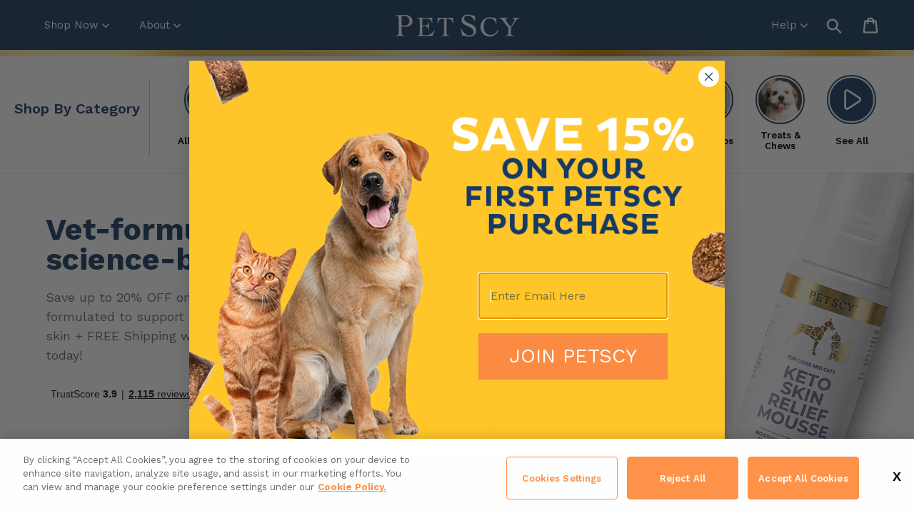

--- FILE ---
content_type: text/html; charset=utf-8
request_url: https://petscy.com/products/probiotic-health-chews-otp
body_size: 38320
content:
<!doctype html>
<html class="no-js" lang="en">
<head><title>Probiotic Health Chews
&ndash; PetScy</title><meta name="description" content="A healthy microbiome is essential to your dog’s well-being. Our daily probiotic chews help restore and maintain the balance of good gut flora by incorporating multiple strains of beneficial bacteria along with other healing ingredients to keep your dog happy and healthy. ^ This is a special offer available when purchas"><meta charset="utf-8">
<meta http-equiv="X-UA-Compatible" content="IE=edge,chrome=1">
<meta name="viewport" content="width=device-width,initial-scale=1">
<meta name="theme-color" content="#ffaa72">
<link rel="canonical" href="https://petscy.com/products/probiotic-health-chews-otp"><link rel="shortcut icon" href="//petscy.com/cdn/shop/files/icon2_32x32.jpg?v=1613703831" type="image/png"><!-- /snippets/social-meta-tags.liquid -->











<meta property="og:site_name" content="PetScy">
<meta property="og:url" content="https://petscy.com/products/probiotic-health-chews-otp">
<meta property="og:title" content="Probiotic Health Chews">
<meta property="og:type" content="product">
<meta property="og:description" content="">

  <meta property="og:price:amount" content="35.80">
  <meta property="og:price:currency" content="USD">

<meta property="og:image" content="http://petscy.com/cdn/shop/products/probiotics-1_1624e491-f4ea-4dec-9cf0-184107050322_1200x1200.jpg?v=1762531682">
<meta property="og:image:secure_url" content="https://petscy.com/cdn/shop/products/probiotics-1_1624e491-f4ea-4dec-9cf0-184107050322_1200x1200.jpg?v=1762531682">


<meta name="twitter:card" content="summary_large_image">
<meta name="twitter:title" content="Probiotic Health Chews">
<meta name="twitter:description" content="">





  
<link href="//petscy.com/cdn/shop/t/180/assets/theme.scss.css?v=35506411231360675371762214976" rel="stylesheet" type="text/css" media="all" />
<link href="//petscy.com/cdn/shop/t/180/assets/swiper.min.css?v=90305331924166981731719437643" rel="stylesheet" type="text/css" media="all" />
<link href="//petscy.com/cdn/shop/t/180/assets/plyr.css?v=33138032880672311341754187924" rel="stylesheet" type="text/css" media="all" />
<link href="//petscy.com/cdn/shop/t/180/assets/custom.css?v=72793608001225176261768958848" rel="stylesheet" type="text/css" media="all" />
  
<script src="https://ajax.googleapis.com/ajax/libs/jquery/3.4.1/jquery.min.js"></script>

  <script>
    var theme = {
      breakpoints: {
        medium: 750,
        large: 990,
        widescreen: 1400
      },
      strings: {
        addToCart: "Add to cart",
        soldOut: "Sold out",
        unavailable: "Unavailable",
        regularPrice: "Regular price",
        salePrice: "Sale price",
        sale: "Sale",
        showMore: "Show More",
        showLess: "Show Less",
        addressError: "Error looking up that address",
        addressNoResults: "No results for that address",
        addressQueryLimit: "You have exceeded the Google API usage limit. Consider upgrading to a \u003ca href=\"https:\/\/developers.google.com\/maps\/premium\/usage-limits\"\u003ePremium Plan\u003c\/a\u003e.",
        authError: "There was a problem authenticating your Google Maps account.",
        newWindow: "Opens in a new window.",
        external: "Opens external website.",
        newWindowExternal: "Opens external website in a new window.",
        removeLabel: "Remove [product]",
        update: "Update",
        quantity: "Quantity",
        discountedTotal: "Discounted total",
        regularTotal: "Regular total",
        priceColumn: "See Price column for discount details.",
        quantityMinimumMessage: "Quantity must be 1 or more",
        cartError: "There was an error while updating your cart. Please try again.",
        removedItemMessage: "Removed \u003cspan class=\"cart__removed-product-details\"\u003e([quantity]) [link]\u003c\/span\u003e from your cart.",
        unitPrice: "Unit price",
        unitPriceSeparator: "per",
        oneCartCount: "1 item",
        otherCartCount: "[count] items",
        quantityLabel: "Quantity: [count]"
      },
      moneyFormat: "${{amount}}",
      moneyFormatWithCurrency: "${{amount}} USD"
    }

    document.documentElement.className = document.documentElement.className.replace('no-js', 'js');
  </script><script src="//petscy.com/cdn/shop/t/180/assets/lazysizes.js?v=94224023136283657951719437643" async="async"></script>
  <script src="//petscy.com/cdn/shop/t/180/assets/vendor.js?v=12001839194546984181719437643" defer="defer"></script>
  <script src="//petscy.com/cdn/shop/t/180/assets/theme.js?v=18393075810320976231719437643" defer="defer"></script>


  
  <script>window.performance && window.performance.mark && window.performance.mark('shopify.content_for_header.start');</script><meta name="google-site-verification" content="Gjc4mggnNbGfV7S1QPe5RgMCvrXMamOFkgNywzMn_mk">
<meta name="facebook-domain-verification" content="gomsvnfjmscoq74dz36252cymjw4lc">
<meta id="shopify-digital-wallet" name="shopify-digital-wallet" content="/32788971656/digital_wallets/dialog">
<meta name="shopify-checkout-api-token" content="50e648fdfcf972dcdae99bcb1c1126f0">
<meta id="in-context-paypal-metadata" data-shop-id="32788971656" data-venmo-supported="false" data-environment="production" data-locale="en_US" data-paypal-v4="true" data-currency="USD">
<link rel="alternate" type="application/json+oembed" href="https://petscy.com/products/probiotic-health-chews-otp.oembed">
<script async="async" src="/checkouts/internal/preloads.js?locale=en-US"></script>
<link rel="preconnect" href="https://shop.app" crossorigin="anonymous">
<script async="async" src="https://shop.app/checkouts/internal/preloads.js?locale=en-US&shop_id=32788971656" crossorigin="anonymous"></script>
<script id="apple-pay-shop-capabilities" type="application/json">{"shopId":32788971656,"countryCode":"US","currencyCode":"USD","merchantCapabilities":["supports3DS"],"merchantId":"gid:\/\/shopify\/Shop\/32788971656","merchantName":"PetScy","requiredBillingContactFields":["postalAddress","email"],"requiredShippingContactFields":["postalAddress","email"],"shippingType":"shipping","supportedNetworks":["visa","masterCard","amex","discover","elo","jcb"],"total":{"type":"pending","label":"PetScy","amount":"1.00"},"shopifyPaymentsEnabled":true,"supportsSubscriptions":true}</script>
<script id="shopify-features" type="application/json">{"accessToken":"50e648fdfcf972dcdae99bcb1c1126f0","betas":["rich-media-storefront-analytics"],"domain":"petscy.com","predictiveSearch":true,"shopId":32788971656,"locale":"en"}</script>
<script>var Shopify = Shopify || {};
Shopify.shop = "petscientificgroup.myshopify.com";
Shopify.locale = "en";
Shopify.currency = {"active":"USD","rate":"1.0"};
Shopify.country = "US";
Shopify.theme = {"name":"Theme PetScy 2407-productdesign","id":143109128436,"schema_name":"Debut","schema_version":"14.4.0","theme_store_id":null,"role":"main"};
Shopify.theme.handle = "null";
Shopify.theme.style = {"id":null,"handle":null};
Shopify.cdnHost = "petscy.com/cdn";
Shopify.routes = Shopify.routes || {};
Shopify.routes.root = "/";</script>
<script type="module">!function(o){(o.Shopify=o.Shopify||{}).modules=!0}(window);</script>
<script>!function(o){function n(){var o=[];function n(){o.push(Array.prototype.slice.apply(arguments))}return n.q=o,n}var t=o.Shopify=o.Shopify||{};t.loadFeatures=n(),t.autoloadFeatures=n()}(window);</script>
<script>
  window.ShopifyPay = window.ShopifyPay || {};
  window.ShopifyPay.apiHost = "shop.app\/pay";
  window.ShopifyPay.redirectState = null;
</script>
<script id="shop-js-analytics" type="application/json">{"pageType":"product"}</script>
<script defer="defer" async type="module" src="//petscy.com/cdn/shopifycloud/shop-js/modules/v2/client.init-shop-cart-sync_BT-GjEfc.en.esm.js"></script>
<script defer="defer" async type="module" src="//petscy.com/cdn/shopifycloud/shop-js/modules/v2/chunk.common_D58fp_Oc.esm.js"></script>
<script defer="defer" async type="module" src="//petscy.com/cdn/shopifycloud/shop-js/modules/v2/chunk.modal_xMitdFEc.esm.js"></script>
<script type="module">
  await import("//petscy.com/cdn/shopifycloud/shop-js/modules/v2/client.init-shop-cart-sync_BT-GjEfc.en.esm.js");
await import("//petscy.com/cdn/shopifycloud/shop-js/modules/v2/chunk.common_D58fp_Oc.esm.js");
await import("//petscy.com/cdn/shopifycloud/shop-js/modules/v2/chunk.modal_xMitdFEc.esm.js");

  window.Shopify.SignInWithShop?.initShopCartSync?.({"fedCMEnabled":true,"windoidEnabled":true});

</script>
<script>
  window.Shopify = window.Shopify || {};
  if (!window.Shopify.featureAssets) window.Shopify.featureAssets = {};
  window.Shopify.featureAssets['shop-js'] = {"shop-cart-sync":["modules/v2/client.shop-cart-sync_DZOKe7Ll.en.esm.js","modules/v2/chunk.common_D58fp_Oc.esm.js","modules/v2/chunk.modal_xMitdFEc.esm.js"],"init-fed-cm":["modules/v2/client.init-fed-cm_B6oLuCjv.en.esm.js","modules/v2/chunk.common_D58fp_Oc.esm.js","modules/v2/chunk.modal_xMitdFEc.esm.js"],"shop-cash-offers":["modules/v2/client.shop-cash-offers_D2sdYoxE.en.esm.js","modules/v2/chunk.common_D58fp_Oc.esm.js","modules/v2/chunk.modal_xMitdFEc.esm.js"],"shop-login-button":["modules/v2/client.shop-login-button_QeVjl5Y3.en.esm.js","modules/v2/chunk.common_D58fp_Oc.esm.js","modules/v2/chunk.modal_xMitdFEc.esm.js"],"pay-button":["modules/v2/client.pay-button_DXTOsIq6.en.esm.js","modules/v2/chunk.common_D58fp_Oc.esm.js","modules/v2/chunk.modal_xMitdFEc.esm.js"],"shop-button":["modules/v2/client.shop-button_DQZHx9pm.en.esm.js","modules/v2/chunk.common_D58fp_Oc.esm.js","modules/v2/chunk.modal_xMitdFEc.esm.js"],"avatar":["modules/v2/client.avatar_BTnouDA3.en.esm.js"],"init-windoid":["modules/v2/client.init-windoid_CR1B-cfM.en.esm.js","modules/v2/chunk.common_D58fp_Oc.esm.js","modules/v2/chunk.modal_xMitdFEc.esm.js"],"init-shop-for-new-customer-accounts":["modules/v2/client.init-shop-for-new-customer-accounts_C_vY_xzh.en.esm.js","modules/v2/client.shop-login-button_QeVjl5Y3.en.esm.js","modules/v2/chunk.common_D58fp_Oc.esm.js","modules/v2/chunk.modal_xMitdFEc.esm.js"],"init-shop-email-lookup-coordinator":["modules/v2/client.init-shop-email-lookup-coordinator_BI7n9ZSv.en.esm.js","modules/v2/chunk.common_D58fp_Oc.esm.js","modules/v2/chunk.modal_xMitdFEc.esm.js"],"init-shop-cart-sync":["modules/v2/client.init-shop-cart-sync_BT-GjEfc.en.esm.js","modules/v2/chunk.common_D58fp_Oc.esm.js","modules/v2/chunk.modal_xMitdFEc.esm.js"],"shop-toast-manager":["modules/v2/client.shop-toast-manager_DiYdP3xc.en.esm.js","modules/v2/chunk.common_D58fp_Oc.esm.js","modules/v2/chunk.modal_xMitdFEc.esm.js"],"init-customer-accounts":["modules/v2/client.init-customer-accounts_D9ZNqS-Q.en.esm.js","modules/v2/client.shop-login-button_QeVjl5Y3.en.esm.js","modules/v2/chunk.common_D58fp_Oc.esm.js","modules/v2/chunk.modal_xMitdFEc.esm.js"],"init-customer-accounts-sign-up":["modules/v2/client.init-customer-accounts-sign-up_iGw4briv.en.esm.js","modules/v2/client.shop-login-button_QeVjl5Y3.en.esm.js","modules/v2/chunk.common_D58fp_Oc.esm.js","modules/v2/chunk.modal_xMitdFEc.esm.js"],"shop-follow-button":["modules/v2/client.shop-follow-button_CqMgW2wH.en.esm.js","modules/v2/chunk.common_D58fp_Oc.esm.js","modules/v2/chunk.modal_xMitdFEc.esm.js"],"checkout-modal":["modules/v2/client.checkout-modal_xHeaAweL.en.esm.js","modules/v2/chunk.common_D58fp_Oc.esm.js","modules/v2/chunk.modal_xMitdFEc.esm.js"],"shop-login":["modules/v2/client.shop-login_D91U-Q7h.en.esm.js","modules/v2/chunk.common_D58fp_Oc.esm.js","modules/v2/chunk.modal_xMitdFEc.esm.js"],"lead-capture":["modules/v2/client.lead-capture_BJmE1dJe.en.esm.js","modules/v2/chunk.common_D58fp_Oc.esm.js","modules/v2/chunk.modal_xMitdFEc.esm.js"],"payment-terms":["modules/v2/client.payment-terms_Ci9AEqFq.en.esm.js","modules/v2/chunk.common_D58fp_Oc.esm.js","modules/v2/chunk.modal_xMitdFEc.esm.js"]};
</script>
<script>(function() {
  var isLoaded = false;
  function asyncLoad() {
    if (isLoaded) return;
    isLoaded = true;
    var urls = ["https:\/\/ecommplugins-scripts.trustpilot.com\/v2.1\/js\/header.min.js?settings=eyJrZXkiOiJYNFIybHJIWklRdUdFaUxzIiwicyI6InNrdSJ9\u0026v=2.5\u0026shop=petscientificgroup.myshopify.com","https:\/\/ecommplugins-trustboxsettings.trustpilot.com\/petscientificgroup.myshopify.com.js?settings=1698850104225\u0026shop=petscientificgroup.myshopify.com","https:\/\/services.nofraud.com\/js\/device.js?shop=petscientificgroup.myshopify.com","https:\/\/kp-9dfa.klickly.com\/boa.js?v=48\u0026tw=0\u0026ga4=0\u0026version=v2\u0026platform=shopify\u0026account_id=1496\u0026b_type_cart=5be182f36e3c95e7\u0026b_type_visit=9eeb360ee0a105b0\u0026b_type_checkout=e7f12734f6bd80fe\u0026shop=petscientificgroup.myshopify.com","https:\/\/static.rechargecdn.com\/assets\/js\/widget.min.js?shop=petscientificgroup.myshopify.com","https:\/\/widget.trustpilot.com\/bootstrap\/v5\/tp.widget.sync.bootstrap.min.js?shop=petscientificgroup.myshopify.com"];
    for (var i = 0; i < urls.length; i++) {
      var s = document.createElement('script');
      s.type = 'text/javascript';
      s.async = true;
      s.src = urls[i];
      var x = document.getElementsByTagName('script')[0];
      x.parentNode.insertBefore(s, x);
    }
  };
  if(window.attachEvent) {
    window.attachEvent('onload', asyncLoad);
  } else {
    window.addEventListener('load', asyncLoad, false);
  }
})();</script>
<script id="__st">var __st={"a":32788971656,"offset":-18000,"reqid":"02a0f1d0-73b7-43c5-ba23-c78e10ffa875-1769366041","pageurl":"petscy.com\/products\/probiotic-health-chews-otp","u":"7df719148828","p":"product","rtyp":"product","rid":7515993702644};</script>
<script>window.ShopifyPaypalV4VisibilityTracking = true;</script>
<script id="captcha-bootstrap">!function(){'use strict';const t='contact',e='account',n='new_comment',o=[[t,t],['blogs',n],['comments',n],[t,'customer']],c=[[e,'customer_login'],[e,'guest_login'],[e,'recover_customer_password'],[e,'create_customer']],r=t=>t.map((([t,e])=>`form[action*='/${t}']:not([data-nocaptcha='true']) input[name='form_type'][value='${e}']`)).join(','),a=t=>()=>t?[...document.querySelectorAll(t)].map((t=>t.form)):[];function s(){const t=[...o],e=r(t);return a(e)}const i='password',u='form_key',d=['recaptcha-v3-token','g-recaptcha-response','h-captcha-response',i],f=()=>{try{return window.sessionStorage}catch{return}},m='__shopify_v',_=t=>t.elements[u];function p(t,e,n=!1){try{const o=window.sessionStorage,c=JSON.parse(o.getItem(e)),{data:r}=function(t){const{data:e,action:n}=t;return t[m]||n?{data:e,action:n}:{data:t,action:n}}(c);for(const[e,n]of Object.entries(r))t.elements[e]&&(t.elements[e].value=n);n&&o.removeItem(e)}catch(o){console.error('form repopulation failed',{error:o})}}const l='form_type',E='cptcha';function T(t){t.dataset[E]=!0}const w=window,h=w.document,L='Shopify',v='ce_forms',y='captcha';let A=!1;((t,e)=>{const n=(g='f06e6c50-85a8-45c8-87d0-21a2b65856fe',I='https://cdn.shopify.com/shopifycloud/storefront-forms-hcaptcha/ce_storefront_forms_captcha_hcaptcha.v1.5.2.iife.js',D={infoText:'Protected by hCaptcha',privacyText:'Privacy',termsText:'Terms'},(t,e,n)=>{const o=w[L][v],c=o.bindForm;if(c)return c(t,g,e,D).then(n);var r;o.q.push([[t,g,e,D],n]),r=I,A||(h.body.append(Object.assign(h.createElement('script'),{id:'captcha-provider',async:!0,src:r})),A=!0)});var g,I,D;w[L]=w[L]||{},w[L][v]=w[L][v]||{},w[L][v].q=[],w[L][y]=w[L][y]||{},w[L][y].protect=function(t,e){n(t,void 0,e),T(t)},Object.freeze(w[L][y]),function(t,e,n,w,h,L){const[v,y,A,g]=function(t,e,n){const i=e?o:[],u=t?c:[],d=[...i,...u],f=r(d),m=r(i),_=r(d.filter((([t,e])=>n.includes(e))));return[a(f),a(m),a(_),s()]}(w,h,L),I=t=>{const e=t.target;return e instanceof HTMLFormElement?e:e&&e.form},D=t=>v().includes(t);t.addEventListener('submit',(t=>{const e=I(t);if(!e)return;const n=D(e)&&!e.dataset.hcaptchaBound&&!e.dataset.recaptchaBound,o=_(e),c=g().includes(e)&&(!o||!o.value);(n||c)&&t.preventDefault(),c&&!n&&(function(t){try{if(!f())return;!function(t){const e=f();if(!e)return;const n=_(t);if(!n)return;const o=n.value;o&&e.removeItem(o)}(t);const e=Array.from(Array(32),(()=>Math.random().toString(36)[2])).join('');!function(t,e){_(t)||t.append(Object.assign(document.createElement('input'),{type:'hidden',name:u})),t.elements[u].value=e}(t,e),function(t,e){const n=f();if(!n)return;const o=[...t.querySelectorAll(`input[type='${i}']`)].map((({name:t})=>t)),c=[...d,...o],r={};for(const[a,s]of new FormData(t).entries())c.includes(a)||(r[a]=s);n.setItem(e,JSON.stringify({[m]:1,action:t.action,data:r}))}(t,e)}catch(e){console.error('failed to persist form',e)}}(e),e.submit())}));const S=(t,e)=>{t&&!t.dataset[E]&&(n(t,e.some((e=>e===t))),T(t))};for(const o of['focusin','change'])t.addEventListener(o,(t=>{const e=I(t);D(e)&&S(e,y())}));const B=e.get('form_key'),M=e.get(l),P=B&&M;t.addEventListener('DOMContentLoaded',(()=>{const t=y();if(P)for(const e of t)e.elements[l].value===M&&p(e,B);[...new Set([...A(),...v().filter((t=>'true'===t.dataset.shopifyCaptcha))])].forEach((e=>S(e,t)))}))}(h,new URLSearchParams(w.location.search),n,t,e,['guest_login'])})(!0,!0)}();</script>
<script integrity="sha256-4kQ18oKyAcykRKYeNunJcIwy7WH5gtpwJnB7kiuLZ1E=" data-source-attribution="shopify.loadfeatures" defer="defer" src="//petscy.com/cdn/shopifycloud/storefront/assets/storefront/load_feature-a0a9edcb.js" crossorigin="anonymous"></script>
<script crossorigin="anonymous" defer="defer" src="//petscy.com/cdn/shopifycloud/storefront/assets/shopify_pay/storefront-65b4c6d7.js?v=20250812"></script>
<script data-source-attribution="shopify.dynamic_checkout.dynamic.init">var Shopify=Shopify||{};Shopify.PaymentButton=Shopify.PaymentButton||{isStorefrontPortableWallets:!0,init:function(){window.Shopify.PaymentButton.init=function(){};var t=document.createElement("script");t.src="https://petscy.com/cdn/shopifycloud/portable-wallets/latest/portable-wallets.en.js",t.type="module",document.head.appendChild(t)}};
</script>
<script data-source-attribution="shopify.dynamic_checkout.buyer_consent">
  function portableWalletsHideBuyerConsent(e){var t=document.getElementById("shopify-buyer-consent"),n=document.getElementById("shopify-subscription-policy-button");t&&n&&(t.classList.add("hidden"),t.setAttribute("aria-hidden","true"),n.removeEventListener("click",e))}function portableWalletsShowBuyerConsent(e){var t=document.getElementById("shopify-buyer-consent"),n=document.getElementById("shopify-subscription-policy-button");t&&n&&(t.classList.remove("hidden"),t.removeAttribute("aria-hidden"),n.addEventListener("click",e))}window.Shopify?.PaymentButton&&(window.Shopify.PaymentButton.hideBuyerConsent=portableWalletsHideBuyerConsent,window.Shopify.PaymentButton.showBuyerConsent=portableWalletsShowBuyerConsent);
</script>
<script data-source-attribution="shopify.dynamic_checkout.cart.bootstrap">document.addEventListener("DOMContentLoaded",(function(){function t(){return document.querySelector("shopify-accelerated-checkout-cart, shopify-accelerated-checkout")}if(t())Shopify.PaymentButton.init();else{new MutationObserver((function(e,n){t()&&(Shopify.PaymentButton.init(),n.disconnect())})).observe(document.body,{childList:!0,subtree:!0})}}));
</script>
<link id="shopify-accelerated-checkout-styles" rel="stylesheet" media="screen" href="https://petscy.com/cdn/shopifycloud/portable-wallets/latest/accelerated-checkout-backwards-compat.css" crossorigin="anonymous">
<style id="shopify-accelerated-checkout-cart">
        #shopify-buyer-consent {
  margin-top: 1em;
  display: inline-block;
  width: 100%;
}

#shopify-buyer-consent.hidden {
  display: none;
}

#shopify-subscription-policy-button {
  background: none;
  border: none;
  padding: 0;
  text-decoration: underline;
  font-size: inherit;
  cursor: pointer;
}

#shopify-subscription-policy-button::before {
  box-shadow: none;
}

      </style>

<script>window.performance && window.performance.mark && window.performance.mark('shopify.content_for_header.end');</script>
  

  
  <script src="//petscy.com/cdn/shop/t/180/assets/swiper.min.js?v=70515417484363177291719437643" defer="defer"></script>
  <script src="//petscy.com/cdn/shop/t/180/assets/plyr.js?v=69090950545034035851754186823"></script>
  <script src="//petscy.com/cdn/shop/t/180/assets/custom.js?v=131024292378775095961762297502"></script>
  
  
  
  <script>var loox_global_hash = '1625603074922';</script><script>var loox_widgeton_caret = {"visible":true};</script><style>.loox-reviews-default { max-width: 1200px; margin: 0 auto; }.loox-rating .loox-icon { color:##24964; }.loox-rating .loox-icon.loox-caret { color:#333; cursor: pointer; }</style>

  
  <meta name="google-site-verification" content="jF6AQ6PhORtUPgGphSTgOFctlmvP-ut5HiD6bDJ3zwo" />
  <meta name="google-site-verification" content="c7Wg7uyxFX3NVXGepGqFp4X1Qj5WYJ1ah7uVTVocsIY" />
  <meta name="google-site-verification" content="MeMI7UgPiaa1FytV1sw_dELKsC_z7Z2M55i7xlM6JeY" />

  
<style>
body {
  min-height:101vh;
}
@media(max-width:599px){
  body.justadded .db-header-item-1, 
  body.uppcol-pop .db-header-item-1,
  body.justadded .db-header-item-3, 
  body.uppcol-pop .db-header-item-3 {
      display: none !important;
  }
  body.justadded .site-header__logo-image,
  body.uppcol-pop .site-header__logo-image {
      margin: 0 auto;
  }
}
</style>

<!-- template: product.pg-redirect -->




<link href="//petscy.com/cdn/shop/t/180/assets/product-main.css?v=154629261514380430981756241923" rel="stylesheet" type="text/css" media="all" />





<!-- BEGIN app block: shopify://apps/okendo/blocks/theme-settings/bb689e69-ea70-4661-8fb7-ad24a2e23c29 --><!-- BEGIN app snippet: header-metafields -->










    <style data-oke-reviews-version="0.82.1" type="text/css" data-href="https://d3hw6dc1ow8pp2.cloudfront.net/reviews-widget-plus/css/okendo-reviews-styles.9d163ae1.css"></style><style data-oke-reviews-version="0.82.1" type="text/css" data-href="https://d3hw6dc1ow8pp2.cloudfront.net/reviews-widget-plus/css/modules/okendo-star-rating.4cb378a8.css"></style><style data-oke-reviews-version="0.82.1" type="text/css" data-href="https://d3hw6dc1ow8pp2.cloudfront.net/reviews-widget-plus/css/modules/okendo-reviews-keywords.0942444f.css"></style><style data-oke-reviews-version="0.82.1" type="text/css" data-href="https://d3hw6dc1ow8pp2.cloudfront.net/reviews-widget-plus/css/modules/okendo-reviews-summary.a0c9d7d6.css"></style><style type="text/css">.okeReviews[data-oke-container],div.okeReviews{font-size:14px;font-size:var(--oke-text-regular);font-weight:400;font-family:var(--oke-text-fontFamily);line-height:1.6}.okeReviews[data-oke-container] *,.okeReviews[data-oke-container] :after,.okeReviews[data-oke-container] :before,div.okeReviews *,div.okeReviews :after,div.okeReviews :before{box-sizing:border-box}.okeReviews[data-oke-container] h1,.okeReviews[data-oke-container] h2,.okeReviews[data-oke-container] h3,.okeReviews[data-oke-container] h4,.okeReviews[data-oke-container] h5,.okeReviews[data-oke-container] h6,div.okeReviews h1,div.okeReviews h2,div.okeReviews h3,div.okeReviews h4,div.okeReviews h5,div.okeReviews h6{font-size:1em;font-weight:400;line-height:1.4;margin:0}.okeReviews[data-oke-container] ul,div.okeReviews ul{padding:0;margin:0}.okeReviews[data-oke-container] li,div.okeReviews li{list-style-type:none;padding:0}.okeReviews[data-oke-container] p,div.okeReviews p{line-height:1.8;margin:0 0 4px}.okeReviews[data-oke-container] p:last-child,div.okeReviews p:last-child{margin-bottom:0}.okeReviews[data-oke-container] a,div.okeReviews a{text-decoration:none;color:inherit}.okeReviews[data-oke-container] button,div.okeReviews button{border-radius:0;border:0;box-shadow:none;margin:0;width:auto;min-width:auto;padding:0;background-color:transparent;min-height:auto}.okeReviews[data-oke-container] button,.okeReviews[data-oke-container] input,.okeReviews[data-oke-container] select,.okeReviews[data-oke-container] textarea,div.okeReviews button,div.okeReviews input,div.okeReviews select,div.okeReviews textarea{font-family:inherit;font-size:1em}.okeReviews[data-oke-container] label,.okeReviews[data-oke-container] select,div.okeReviews label,div.okeReviews select{display:inline}.okeReviews[data-oke-container] select,div.okeReviews select{width:auto}.okeReviews[data-oke-container] article,.okeReviews[data-oke-container] aside,div.okeReviews article,div.okeReviews aside{margin:0}.okeReviews[data-oke-container] table,div.okeReviews table{background:transparent;border:0;border-collapse:collapse;border-spacing:0;font-family:inherit;font-size:1em;table-layout:auto}.okeReviews[data-oke-container] table td,.okeReviews[data-oke-container] table th,.okeReviews[data-oke-container] table tr,div.okeReviews table td,div.okeReviews table th,div.okeReviews table tr{border:0;font-family:inherit;font-size:1em}.okeReviews[data-oke-container] table td,.okeReviews[data-oke-container] table th,div.okeReviews table td,div.okeReviews table th{background:transparent;font-weight:400;letter-spacing:normal;padding:0;text-align:left;text-transform:none;vertical-align:middle}.okeReviews[data-oke-container] table tr:hover td,.okeReviews[data-oke-container] table tr:hover th,div.okeReviews table tr:hover td,div.okeReviews table tr:hover th{background:transparent}.okeReviews[data-oke-container] fieldset,div.okeReviews fieldset{border:0;padding:0;margin:0;min-width:0}.okeReviews[data-oke-container] img,.okeReviews[data-oke-container] svg,div.okeReviews img,div.okeReviews svg{max-width:none}.okeReviews[data-oke-container] div:empty,div.okeReviews div:empty{display:block}.okeReviews[data-oke-container] .oke-icon:before,div.okeReviews .oke-icon:before{font-family:oke-widget-icons!important;font-style:normal;font-weight:400;font-variant:normal;text-transform:none;line-height:1;-webkit-font-smoothing:antialiased;-moz-osx-font-smoothing:grayscale;color:inherit}.okeReviews[data-oke-container] .oke-icon--select-arrow:before,div.okeReviews .oke-icon--select-arrow:before{content:""}.okeReviews[data-oke-container] .oke-icon--loading:before,div.okeReviews .oke-icon--loading:before{content:""}.okeReviews[data-oke-container] .oke-icon--pencil:before,div.okeReviews .oke-icon--pencil:before{content:""}.okeReviews[data-oke-container] .oke-icon--filter:before,div.okeReviews .oke-icon--filter:before{content:""}.okeReviews[data-oke-container] .oke-icon--play:before,div.okeReviews .oke-icon--play:before{content:""}.okeReviews[data-oke-container] .oke-icon--tick-circle:before,div.okeReviews .oke-icon--tick-circle:before{content:""}.okeReviews[data-oke-container] .oke-icon--chevron-left:before,div.okeReviews .oke-icon--chevron-left:before{content:""}.okeReviews[data-oke-container] .oke-icon--chevron-right:before,div.okeReviews .oke-icon--chevron-right:before{content:""}.okeReviews[data-oke-container] .oke-icon--thumbs-down:before,div.okeReviews .oke-icon--thumbs-down:before{content:""}.okeReviews[data-oke-container] .oke-icon--thumbs-up:before,div.okeReviews .oke-icon--thumbs-up:before{content:""}.okeReviews[data-oke-container] .oke-icon--close:before,div.okeReviews .oke-icon--close:before{content:""}.okeReviews[data-oke-container] .oke-icon--chevron-up:before,div.okeReviews .oke-icon--chevron-up:before{content:""}.okeReviews[data-oke-container] .oke-icon--chevron-down:before,div.okeReviews .oke-icon--chevron-down:before{content:""}.okeReviews[data-oke-container] .oke-icon--star:before,div.okeReviews .oke-icon--star:before{content:""}.okeReviews[data-oke-container] .oke-icon--magnifying-glass:before,div.okeReviews .oke-icon--magnifying-glass:before{content:""}@font-face{font-family:oke-widget-icons;src:url(https://d3hw6dc1ow8pp2.cloudfront.net/reviews-widget-plus/fonts/oke-widget-icons.ttf) format("truetype"),url(https://d3hw6dc1ow8pp2.cloudfront.net/reviews-widget-plus/fonts/oke-widget-icons.woff) format("woff"),url(https://d3hw6dc1ow8pp2.cloudfront.net/reviews-widget-plus/img/oke-widget-icons.bc0d6b0a.svg) format("svg");font-weight:400;font-style:normal;font-display:block}.okeReviews[data-oke-container] .oke-button,div.okeReviews .oke-button{display:inline-block;border-style:solid;border-color:var(--oke-button-borderColor);border-width:var(--oke-button-borderWidth);background-color:var(--oke-button-backgroundColor);line-height:1;padding:12px 24px;margin:0;border-radius:var(--oke-button-borderRadius);color:var(--oke-button-textColor);text-align:center;position:relative;font-weight:var(--oke-button-fontWeight);font-size:var(--oke-button-fontSize);font-family:var(--oke-button-fontFamily);outline:0}.okeReviews[data-oke-container] .oke-button-text,.okeReviews[data-oke-container] .oke-button .oke-icon,div.okeReviews .oke-button-text,div.okeReviews .oke-button .oke-icon{line-height:1}.okeReviews[data-oke-container] .oke-button.oke-is-loading,div.okeReviews .oke-button.oke-is-loading{position:relative}.okeReviews[data-oke-container] .oke-button.oke-is-loading:before,div.okeReviews .oke-button.oke-is-loading:before{font-family:oke-widget-icons!important;font-style:normal;font-weight:400;font-variant:normal;text-transform:none;line-height:1;-webkit-font-smoothing:antialiased;-moz-osx-font-smoothing:grayscale;content:"";color:undefined;font-size:12px;display:inline-block;animation:oke-spin 1s linear infinite;position:absolute;width:12px;height:12px;top:0;left:0;bottom:0;right:0;margin:auto}.okeReviews[data-oke-container] .oke-button.oke-is-loading>*,div.okeReviews .oke-button.oke-is-loading>*{opacity:0}.okeReviews[data-oke-container] .oke-button.oke-is-active,div.okeReviews .oke-button.oke-is-active{background-color:var(--oke-button-backgroundColorActive);color:var(--oke-button-textColorActive);border-color:var(--oke-button-borderColorActive)}.okeReviews[data-oke-container] .oke-button:not(.oke-is-loading),div.okeReviews .oke-button:not(.oke-is-loading){cursor:pointer}.okeReviews[data-oke-container] .oke-button:not(.oke-is-loading):not(.oke-is-active):hover,div.okeReviews .oke-button:not(.oke-is-loading):not(.oke-is-active):hover{background-color:var(--oke-button-backgroundColorHover);color:var(--oke-button-textColorHover);border-color:var(--oke-button-borderColorHover);box-shadow:0 0 0 2px var(--oke-button-backgroundColorHover)}.okeReviews[data-oke-container] .oke-button:not(.oke-is-loading):not(.oke-is-active):active,.okeReviews[data-oke-container] .oke-button:not(.oke-is-loading):not(.oke-is-active):hover:active,div.okeReviews .oke-button:not(.oke-is-loading):not(.oke-is-active):active,div.okeReviews .oke-button:not(.oke-is-loading):not(.oke-is-active):hover:active{background-color:var(--oke-button-backgroundColorActive);color:var(--oke-button-textColorActive);border-color:var(--oke-button-borderColorActive)}.okeReviews[data-oke-container] .oke-title,div.okeReviews .oke-title{font-weight:var(--oke-title-fontWeight);font-size:var(--oke-title-fontSize);font-family:var(--oke-title-fontFamily)}.okeReviews[data-oke-container] .oke-bodyText,div.okeReviews .oke-bodyText{font-weight:var(--oke-bodyText-fontWeight);font-size:var(--oke-bodyText-fontSize);font-family:var(--oke-bodyText-fontFamily)}.okeReviews[data-oke-container] .oke-linkButton,div.okeReviews .oke-linkButton{cursor:pointer;font-weight:700;pointer-events:auto;text-decoration:underline}.okeReviews[data-oke-container] .oke-linkButton:hover,div.okeReviews .oke-linkButton:hover{text-decoration:none}.okeReviews[data-oke-container] .oke-readMore,div.okeReviews .oke-readMore{cursor:pointer;color:inherit;text-decoration:underline}.okeReviews[data-oke-container] .oke-select,div.okeReviews .oke-select{cursor:pointer;background-repeat:no-repeat;background-position-x:100%;background-position-y:50%;border:none;padding:0 24px 0 12px;-moz-appearance:none;appearance:none;color:inherit;-webkit-appearance:none;background-color:transparent;background-image:url("data:image/svg+xml;charset=utf-8,%3Csvg fill='currentColor' xmlns='http://www.w3.org/2000/svg' viewBox='0 0 24 24'%3E%3Cpath d='M7 10l5 5 5-5z'/%3E%3Cpath d='M0 0h24v24H0z' fill='none'/%3E%3C/svg%3E");outline-offset:4px}.okeReviews[data-oke-container] .oke-select:disabled,div.okeReviews .oke-select:disabled{background-color:transparent;background-image:url("data:image/svg+xml;charset=utf-8,%3Csvg fill='%239a9db1' xmlns='http://www.w3.org/2000/svg' viewBox='0 0 24 24'%3E%3Cpath d='M7 10l5 5 5-5z'/%3E%3Cpath d='M0 0h24v24H0z' fill='none'/%3E%3C/svg%3E")}.okeReviews[data-oke-container] .oke-loader,div.okeReviews .oke-loader{position:relative}.okeReviews[data-oke-container] .oke-loader:before,div.okeReviews .oke-loader:before{font-family:oke-widget-icons!important;font-style:normal;font-weight:400;font-variant:normal;text-transform:none;line-height:1;-webkit-font-smoothing:antialiased;-moz-osx-font-smoothing:grayscale;content:"";color:var(--oke-text-secondaryColor);font-size:12px;display:inline-block;animation:oke-spin 1s linear infinite;position:absolute;width:12px;height:12px;top:0;left:0;bottom:0;right:0;margin:auto}.okeReviews[data-oke-container] .oke-a11yText,div.okeReviews .oke-a11yText{border:0;clip:rect(0 0 0 0);height:1px;margin:-1px;overflow:hidden;padding:0;position:absolute;width:1px}.okeReviews[data-oke-container] .oke-hidden,div.okeReviews .oke-hidden{display:none}.okeReviews[data-oke-container] .oke-modal,div.okeReviews .oke-modal{bottom:0;left:0;overflow:auto;position:fixed;right:0;top:0;z-index:2147483647;max-height:100%;background-color:rgba(0,0,0,.5);padding:40px 0 32px}@media only screen and (min-width:1024px){.okeReviews[data-oke-container] .oke-modal,div.okeReviews .oke-modal{display:flex;align-items:center;padding:48px 0}}.okeReviews[data-oke-container] .oke-modal ::-moz-selection,div.okeReviews .oke-modal ::-moz-selection{background-color:rgba(39,45,69,.2)}.okeReviews[data-oke-container] .oke-modal ::selection,div.okeReviews .oke-modal ::selection{background-color:rgba(39,45,69,.2)}.okeReviews[data-oke-container] .oke-modal,.okeReviews[data-oke-container] .oke-modal p,div.okeReviews .oke-modal,div.okeReviews .oke-modal p{color:#272d45}.okeReviews[data-oke-container] .oke-modal-content,div.okeReviews .oke-modal-content{background-color:#fff;margin:auto;position:relative;will-change:transform,opacity;width:calc(100% - 64px)}@media only screen and (min-width:1024px){.okeReviews[data-oke-container] .oke-modal-content,div.okeReviews .oke-modal-content{max-width:1000px}}.okeReviews[data-oke-container] .oke-modal-close,div.okeReviews .oke-modal-close{cursor:pointer;position:absolute;width:32px;height:32px;top:-32px;padding:4px;right:-4px;line-height:1}.okeReviews[data-oke-container] .oke-modal-close:before,div.okeReviews .oke-modal-close:before{font-family:oke-widget-icons!important;font-style:normal;font-weight:400;font-variant:normal;text-transform:none;line-height:1;-webkit-font-smoothing:antialiased;-moz-osx-font-smoothing:grayscale;content:"";color:#fff;font-size:24px;display:inline-block;width:24px;height:24px}.okeReviews[data-oke-container] .oke-modal-overlay,div.okeReviews .oke-modal-overlay{background-color:rgba(43,46,56,.9)}@media only screen and (min-width:1024px){.okeReviews[data-oke-container] .oke-modal--large .oke-modal-content,div.okeReviews .oke-modal--large .oke-modal-content{max-width:1200px}}.okeReviews[data-oke-container] .oke-modal .oke-helpful,.okeReviews[data-oke-container] .oke-modal .oke-helpful-vote-button,.okeReviews[data-oke-container] .oke-modal .oke-reviewContent-date,div.okeReviews .oke-modal .oke-helpful,div.okeReviews .oke-modal .oke-helpful-vote-button,div.okeReviews .oke-modal .oke-reviewContent-date{color:#676986}.oke-modal .okeReviews[data-oke-container].oke-w,.oke-modal div.okeReviews.oke-w{color:#272d45}.okeReviews[data-oke-container] .oke-tag,div.okeReviews .oke-tag{align-items:center;color:#272d45;display:flex;font-size:var(--oke-text-small);font-weight:600;text-align:left;position:relative;z-index:2;background-color:#f4f4f6;padding:4px 6px;border:none;border-radius:4px;gap:6px;line-height:1}.okeReviews[data-oke-container] .oke-tag svg,div.okeReviews .oke-tag svg{fill:currentColor;height:1rem}.okeReviews[data-oke-container] .hooper,div.okeReviews .hooper{height:auto}.okeReviews--left{text-align:left}.okeReviews--right{text-align:right}.okeReviews--center{text-align:center}.okeReviews :not([tabindex="-1"]):focus-visible{outline:5px auto highlight;outline:5px auto -webkit-focus-ring-color}.is-oke-modalOpen{overflow:hidden!important}img.oke-is-error{background-color:var(--oke-shadingColor);background-size:cover;background-position:50% 50%;box-shadow:inset 0 0 0 1px var(--oke-border-color)}@keyframes oke-spin{0%{transform:rotate(0deg)}to{transform:rotate(1turn)}}@keyframes oke-fade-in{0%{opacity:0}to{opacity:1}}
.oke-stars{line-height:1;position:relative;display:inline-block}.oke-stars-background svg{overflow:visible}.oke-stars-foreground{overflow:hidden;position:absolute;top:0;left:0}.oke-sr{display:inline-block;padding-top:var(--oke-starRating-spaceAbove);padding-bottom:var(--oke-starRating-spaceBelow)}.oke-sr .oke-is-clickable{cursor:pointer}.oke-sr--hidden{display:none}.oke-sr-count,.oke-sr-rating,.oke-sr-stars{display:inline-block;vertical-align:middle}.oke-sr-stars{line-height:1;margin-right:8px}.oke-sr-rating{display:none}.oke-sr-count--brackets:before{content:"("}.oke-sr-count--brackets:after{content:")"}
.oke-rk{display:block}.okeReviews[data-oke-container] .oke-reviewsKeywords-heading,div.okeReviews .oke-reviewsKeywords-heading{font-weight:700;margin-bottom:8px}.okeReviews[data-oke-container] .oke-reviewsKeywords-heading-skeleton,div.okeReviews .oke-reviewsKeywords-heading-skeleton{height:calc(var(--oke-button-fontSize) + 4px);width:150px}.okeReviews[data-oke-container] .oke-reviewsKeywords-list,div.okeReviews .oke-reviewsKeywords-list{display:inline-flex;align-items:center;flex-wrap:wrap;gap:4px}.okeReviews[data-oke-container] .oke-reviewsKeywords-list-category,div.okeReviews .oke-reviewsKeywords-list-category{background-color:var(--oke-filter-backgroundColor);color:var(--oke-filter-textColor);border:1px solid var(--oke-filter-borderColor);border-radius:var(--oke-filter-borderRadius);padding:6px 16px;transition:background-color .1s ease-out,border-color .1s ease-out;white-space:nowrap}.okeReviews[data-oke-container] .oke-reviewsKeywords-list-category.oke-is-clickable,div.okeReviews .oke-reviewsKeywords-list-category.oke-is-clickable{cursor:pointer}.okeReviews[data-oke-container] .oke-reviewsKeywords-list-category.oke-is-active,div.okeReviews .oke-reviewsKeywords-list-category.oke-is-active{background-color:var(--oke-filter-backgroundColorActive);color:var(--oke-filter-textColorActive);border-color:var(--oke-filter-borderColorActive)}.okeReviews[data-oke-container] .oke-reviewsKeywords .oke-translateButton,div.okeReviews .oke-reviewsKeywords .oke-translateButton{margin-top:12px}
.oke-rs{display:block}.oke-rs .oke-reviewsSummary.oke-is-preRender .oke-reviewsSummary-summary{-webkit-mask:linear-gradient(180deg,#000 0,#000 40%,transparent 95%,transparent 0) 100% 50%/100% 100% repeat-x;mask:linear-gradient(180deg,#000 0,#000 40%,transparent 95%,transparent 0) 100% 50%/100% 100% repeat-x;max-height:150px}.okeReviews[data-oke-container] .oke-reviewsSummary .oke-tooltip,div.okeReviews .oke-reviewsSummary .oke-tooltip{display:inline-block;font-weight:400}.okeReviews[data-oke-container] .oke-reviewsSummary .oke-tooltip-trigger,div.okeReviews .oke-reviewsSummary .oke-tooltip-trigger{height:15px;width:15px;overflow:hidden;transform:translateY(-10%)}.okeReviews[data-oke-container] .oke-reviewsSummary-heading,div.okeReviews .oke-reviewsSummary-heading{align-items:center;-moz-column-gap:4px;column-gap:4px;display:inline-flex;font-weight:700;margin-bottom:8px}.okeReviews[data-oke-container] .oke-reviewsSummary-heading-skeleton,div.okeReviews .oke-reviewsSummary-heading-skeleton{height:calc(var(--oke-button-fontSize) + 4px);width:150px}.okeReviews[data-oke-container] .oke-reviewsSummary-icon,div.okeReviews .oke-reviewsSummary-icon{fill:currentColor;font-size:14px}.okeReviews[data-oke-container] .oke-reviewsSummary-icon svg,div.okeReviews .oke-reviewsSummary-icon svg{vertical-align:baseline}.okeReviews[data-oke-container] .oke-reviewsSummary-summary.oke-is-truncated,div.okeReviews .oke-reviewsSummary-summary.oke-is-truncated{display:-webkit-box;-webkit-box-orient:vertical;overflow:hidden;text-overflow:ellipsis}</style>

    <script type="application/json" id="oke-reviews-settings">{"subscriberId":"a5634efb-173e-489e-af2f-b3a843a3e29e","analyticsSettings":{"isWidgetOnScreenTrackingEnabled":true,"provider":"gtag"},"localeAndVariant":{"code":"en"},"widgetSettings":{"global":{"dateSettings":{"format":{"type":"relative"}},"hideOkendoBranding":true,"reviewTranslationsMode":"off","showIncentiveIndicator":false,"searchEnginePaginationEnabled":false,"stars":{"backgroundColor":"#DDDDDD","foregroundColor":"#FF934A","interspace":2,"shape":{"type":"default"},"showBorder":false},"font":{"fontType":"inherit-from-page"}},"homepageCarousel":{"slidesPerPage":{"large":3,"medium":2},"totalSlides":12,"scrollBehaviour":"slide","style":{"showDates":true,"border":{"color":"#214068","width":{"value":1,"unit":"px"}},"bodyFont":{"hasCustomFontSettings":false},"headingFont":{"hasCustomFontSettings":false},"arrows":{"color":"#214068","size":{"value":24,"unit":"px"},"enabled":true},"avatar":{"backgroundColor":"#FF934A","placeholderTextColor":"#FFFFFF","size":{"value":48,"unit":"px"},"enabled":true},"media":{"size":{"value":80,"unit":"px"},"imageGap":{"value":4,"unit":"px"},"enabled":true},"stars":{"height":{"value":18,"unit":"px"}},"productImageSize":{"value":48,"unit":"px"},"layout":{"name":"default","reviewDetailsPosition":"below","showProductName":false,"showAttributeBars":false,"showProductDetails":"only-when-grouped"},"highlightColor":"#FF934A","spaceAbove":{"value":20,"unit":"px"},"text":{"primaryColor":"#3D4246","fontSizeRegular":{"value":16,"unit":"px"},"fontSizeSmall":{"value":14,"unit":"px"},"secondaryColor":"#3D4246"},"spaceBelow":{"value":20,"unit":"px"}},"defaultSort":"rating desc","autoPlay":false,"truncation":{"bodyMaxLines":4,"truncateAll":false,"enabled":true}},"mediaCarousel":{"minimumImages":1,"linkText":"Read More","autoPlay":false,"slideSize":"medium","arrowPosition":"outside"},"mediaGrid":{"gridStyleDesktop":{"layout":"default-desktop"},"gridStyleMobile":{"layout":"default-mobile"},"showMoreArrow":{"arrowColor":"#676986","enabled":true,"backgroundColor":"#f4f4f6"},"linkText":"Read More","infiniteScroll":false,"gapSize":{"value":10,"unit":"px"}},"questions":{"initialPageSize":6,"loadMorePageSize":6},"reviewsBadge":{"layout":"large","colorScheme":"dark"},"reviewsTab":{"enabled":false},"reviewsWidget":{"tabs":{"reviews":true,"questions":true},"header":{"columnDistribution":"space-between","verticalAlignment":"top","blocks":[{"columnWidth":"one-third","modules":[{"name":"rating-average","layout":"one-line"},{"name":"rating-breakdown","backgroundColor":"#F4F4F6","shadingColor":"#FF934A","stretchMode":"contain"}],"textAlignment":"left"},{"columnWidth":"one-third","modules":[{"name":"attributes","layout":"stacked","stretchMode":"stretch"}],"textAlignment":"left"},{"columnWidth":"one-third","modules":[{"name":"media-grid","imageGap":{"value":4,"unit":"px"},"scaleToFill":true,"rows":3,"columns":5}],"textAlignment":"center"}]},"style":{"showDates":true,"border":{"color":"#214068","width":{"value":1,"unit":"px"}},"bodyFont":{"hasCustomFontSettings":false},"headingFont":{"hasCustomFontSettings":false},"filters":{"backgroundColorActive":"#FD802D","backgroundColor":"#FFFFFF","borderColor":"#FD802D","borderRadius":{"value":9,"unit":"px"},"borderColorActive":"#FD802D","textColorActive":"#FFFFFF","textColor":"#FD802D","searchHighlightColor":"#B2F9E9"},"avatar":{"backgroundColor":"#FF934A","placeholderTextColor":"#FFFFFF","size":{"value":48,"unit":"px"},"enabled":true},"stars":{"height":{"value":18,"unit":"px"}},"shadingColor":"#F5F5F0","productImageSize":{"value":48,"unit":"px"},"button":{"backgroundColorActive":"#FD802D","borderColorHover":"#FD802D","backgroundColor":"#FF934A","borderColor":"#FF934A","backgroundColorHover":"#FD802D","textColorHover":"#FFFFFF","borderRadius":{"value":9,"unit":"px"},"borderWidth":{"value":1,"unit":"px"},"borderColorActive":"#FD802D","textColorActive":"#FFFFFF","textColor":"#FFFFFF","font":{"hasCustomFontSettings":false}},"highlightColor":"#FF934A","spaceAbove":{"value":20,"unit":"px"},"text":{"primaryColor":"#3D4246","fontSizeRegular":{"value":16,"unit":"px"},"fontSizeLarge":{"value":20,"unit":"px"},"fontSizeSmall":{"value":14,"unit":"px"},"secondaryColor":"#3D4246"},"spaceBelow":{"value":20,"unit":"px"},"attributeBar":{"style":"default","backgroundColor":"#D3D4DD","shadingColor":"#9A9DB1","markerColor":"#00CAAA"}},"showWhenEmpty":true,"reviews":{"list":{"layout":{"collapseReviewerDetails":false,"columnAmount":4,"name":"default","showAttributeBars":false,"borderStyle":"full","showProductVariantName":false,"showProductDetails":"only-when-grouped"},"loyalty":{"maxInitialAchievements":3},"initialPageSize":5,"replyTruncation":{"bodyMaxLines":4,"enabled":true},"media":{"layout":"featured","size":{"value":200,"unit":"px"}},"truncation":{"bodyMaxLines":4,"truncateAll":false,"enabled":true},"loadMorePageSize":5},"controls":{"filterMode":"closed","freeTextSearchEnabled":true,"writeReviewButtonEnabled":true,"defaultSort":"date desc"}}},"starRatings":{"showWhenEmpty":false,"style":{"spaceAbove":{"value":0,"unit":"px"},"text":{"content":"review-count","style":"number-and-text","brackets":false},"singleStar":false,"height":{"value":15,"unit":"px"},"spaceBelow":{"value":0,"unit":"px"}},"clickBehavior":"scroll-to-widget"}},"features":{"attributeFiltersEnabled":true,"recorderPlusEnabled":true,"recorderQandaPlusEnabled":true,"reviewsKeywordsEnabled":true,"reviewsSummariesEnabled":true}}</script>
            <style id="oke-css-vars">:root{--oke-widget-spaceAbove:20px;--oke-widget-spaceBelow:20px;--oke-starRating-spaceAbove:0;--oke-starRating-spaceBelow:0;--oke-button-backgroundColor:#ff934a;--oke-button-backgroundColorHover:#fd802d;--oke-button-backgroundColorActive:#fd802d;--oke-button-textColor:#fff;--oke-button-textColorHover:#fff;--oke-button-textColorActive:#fff;--oke-button-borderColor:#ff934a;--oke-button-borderColorHover:#fd802d;--oke-button-borderColorActive:#fd802d;--oke-button-borderRadius:9px;--oke-button-borderWidth:1px;--oke-button-fontWeight:700;--oke-button-fontSize:var(--oke-text-regular,14px);--oke-button-fontFamily:inherit;--oke-border-color:#214068;--oke-border-width:1px;--oke-text-primaryColor:#3d4246;--oke-text-secondaryColor:#3d4246;--oke-text-small:14px;--oke-text-regular:16px;--oke-text-large:20px;--oke-text-fontFamily:inherit;--oke-avatar-size:48px;--oke-avatar-backgroundColor:#ff934a;--oke-avatar-placeholderTextColor:#fff;--oke-highlightColor:#ff934a;--oke-shadingColor:#f5f5f0;--oke-productImageSize:48px;--oke-attributeBar-shadingColor:#9a9db1;--oke-attributeBar-borderColor:undefined;--oke-attributeBar-backgroundColor:#d3d4dd;--oke-attributeBar-markerColor:#00caaa;--oke-filter-backgroundColor:#fff;--oke-filter-backgroundColorActive:#fd802d;--oke-filter-borderColor:#fd802d;--oke-filter-borderColorActive:#fd802d;--oke-filter-textColor:#fd802d;--oke-filter-textColorActive:#fff;--oke-filter-borderRadius:9px;--oke-filter-searchHighlightColor:#b2f9e9;--oke-mediaGrid-chevronColor:#676986;--oke-stars-foregroundColor:#ff934a;--oke-stars-backgroundColor:#ddd;--oke-stars-borderWidth:0}.oke-w,oke-modal{--oke-title-fontWeight:600;--oke-title-fontSize:var(--oke-text-regular,14px);--oke-title-fontFamily:inherit;--oke-bodyText-fontWeight:400;--oke-bodyText-fontSize:var(--oke-text-regular,14px);--oke-bodyText-fontFamily:inherit}</style>
            <style id="oke-reviews-custom-css">.okeReviews.oke-sr{display:block}.oke-sr-count{font-size:14px}.dbx-product-starrating .oke-sr{padding-right:15px;position:relative;top:-8px}[data-oke-widget] div.okeReviews[data-oke-container].oke-w{max-width:unset}div.oke-modal .okeReviews[data-oke-container].oke-w,div.okeReviews[data-oke-container] .oke-modal,div.okeReviews[data-oke-container] .oke-modal p,div.okeReviews[data-oke-container] .oke-modal .oke-helpful,div.okeReviews[data-oke-container] .oke-modal .oke-helpful-vote-button,div.okeReviews[data-oke-container] .oke-modal .oke-reviewContent-date{color:var(--oke-text-primaryColor)}div.okeReviews[data-oke-container] .oke-reviewContent-title,div.okeReviews .oke-reviewContent-title{font-weight:600}.okeReviews[data-oke-container].oke-w .oke-button,div.okeReviews .oke-button{font-weight:600;height:44px}.okeReviews[data-oke-container].oke-w .oke-button:not(.oke-is-loading):not(.oke-is-active):hover,div.okeReviews .oke-button:not(.oke-is-loading):not(.oke-is-active):hover{box-shadow:initial}.okeReviews.oke-w .oke-is-small .oke-w-reviews-writeReview{width:100%;padding-top:10px}.okeReviews.oke-w .oke-is-small .oke-button,.okeReviews.oke-w .oke-is-small .oke-qw-header-askQuestion{width:100%}div.okeReviews[data-oke-container] .oke-sortSelect-label{margin-right:0}div.okeReviews[data-oke-container] .oke-w-reviews-controls{flex-wrap:wrap}div.okeReviews[data-oke-container] .oke-reviewCarousel .oke-reviewCarousel-header{display:none}div.okeReviews[data-oke-container] .oke-media-image{border-radius:10px}@media(max-width:1023px){:root{--oke-text-regular:14px;--oke-text-large:14px}}</style>
            <template id="oke-reviews-body-template"><svg id="oke-star-symbols" style="display:none!important" data-oke-id="oke-star-symbols"><symbol id="oke-star-empty" style="overflow:visible;"><path id="star-default--empty" fill="var(--oke-stars-backgroundColor)" stroke="var(--oke-stars-borderColor)" stroke-width="var(--oke-stars-borderWidth)" d="M3.34 13.86c-.48.3-.76.1-.63-.44l1.08-4.56L.26 5.82c-.42-.36-.32-.7.24-.74l4.63-.37L6.92.39c.2-.52.55-.52.76 0l1.8 4.32 4.62.37c.56.05.67.37.24.74l-3.53 3.04 1.08 4.56c.13.54-.14.74-.63.44L7.3 11.43l-3.96 2.43z"/></symbol><symbol id="oke-star-filled" style="overflow:visible;"><path id="star-default--filled" fill="var(--oke-stars-foregroundColor)" stroke="var(--oke-stars-borderColor)" stroke-width="var(--oke-stars-borderWidth)" d="M3.34 13.86c-.48.3-.76.1-.63-.44l1.08-4.56L.26 5.82c-.42-.36-.32-.7.24-.74l4.63-.37L6.92.39c.2-.52.55-.52.76 0l1.8 4.32 4.62.37c.56.05.67.37.24.74l-3.53 3.04 1.08 4.56c.13.54-.14.74-.63.44L7.3 11.43l-3.96 2.43z"/></symbol></svg></template><script>document.addEventListener('readystatechange',() =>{Array.from(document.getElementById('oke-reviews-body-template')?.content.children)?.forEach(function(child){if(!Array.from(document.body.querySelectorAll('[data-oke-id='.concat(child.getAttribute('data-oke-id'),']'))).length){document.body.prepend(child)}})},{once:true});</script>













<!-- END app snippet -->

    <!-- BEGIN app snippet: okendo-reviews-json-ld -->
    <script type="application/ld+json">
        {
            "@context": "http://schema.org/",
            "@type": "Product",
            "name": "Probiotic Health Chews",
            "image": "https://petscy.com/cdn/shop/products/probiotics-1_1624e491-f4ea-4dec-9cf0-184107050322_450x450.jpg?v=1762531682",
            "description": "A healthy microbiome is essential to your dog’s well-being. Our daily probiotic chews help restore and maintain the balance of good gut flora by incorporating multiple strains of beneficial bacteria along with other healing ingredients to keep your dog happy and healthy.\n^\nThis is a special offer available when purchasing one of our promoted products.",
            "mpn": "7515993702644",
            "brand": {
                "@type": "Brand",
                "name": "Pet Scientific Group, LLC"
            },
            "offers": {
                "@type": "Offer",
                "priceCurrency": "USD",
                "price": "35.8",
                "availability": "InStock",
                "seller": {
                    "@type": "Organization",
                    "name": "PetScy"
                }
            }
            
                ,"aggregateRating": {
                    "@type": "AggregateRating",
                    "ratingValue": "4.4",
                    "ratingCount": "40"
                }
            
        }
    </script>

<!-- END app snippet -->

<!-- BEGIN app snippet: widget-plus-initialisation-script -->




    <script async id="okendo-reviews-script" src="https://d3hw6dc1ow8pp2.cloudfront.net/reviews-widget-plus/js/okendo-reviews.js"></script>

<!-- END app snippet -->


<!-- END app block --><!-- BEGIN app block: shopify://apps/klaviyo-email-marketing-sms/blocks/klaviyo-onsite-embed/2632fe16-c075-4321-a88b-50b567f42507 -->












  <script async src="https://static.klaviyo.com/onsite/js/Jz4sf6/klaviyo.js?company_id=Jz4sf6"></script>
  <script>!function(){if(!window.klaviyo){window._klOnsite=window._klOnsite||[];try{window.klaviyo=new Proxy({},{get:function(n,i){return"push"===i?function(){var n;(n=window._klOnsite).push.apply(n,arguments)}:function(){for(var n=arguments.length,o=new Array(n),w=0;w<n;w++)o[w]=arguments[w];var t="function"==typeof o[o.length-1]?o.pop():void 0,e=new Promise((function(n){window._klOnsite.push([i].concat(o,[function(i){t&&t(i),n(i)}]))}));return e}}})}catch(n){window.klaviyo=window.klaviyo||[],window.klaviyo.push=function(){var n;(n=window._klOnsite).push.apply(n,arguments)}}}}();</script>

  
    <script id="viewed_product">
      if (item == null) {
        var _learnq = _learnq || [];

        var MetafieldReviews = null
        var MetafieldYotpoRating = null
        var MetafieldYotpoCount = null
        var MetafieldLooxRating = null
        var MetafieldLooxCount = null
        var okendoProduct = null
        var okendoProductReviewCount = null
        var okendoProductReviewAverageValue = null
        try {
          // The following fields are used for Customer Hub recently viewed in order to add reviews.
          // This information is not part of __kla_viewed. Instead, it is part of __kla_viewed_reviewed_items
          MetafieldReviews = {"rating":{"scale_min":"1.0","scale_max":"5.0","value":"4.4"},"rating_count":40};
          MetafieldYotpoRating = null
          MetafieldYotpoCount = null
          MetafieldLooxRating = null
          MetafieldLooxCount = null

          okendoProduct = {"reviewCount":40,"reviewAverageValue":"4.4"}
          // If the okendo metafield is not legacy, it will error, which then requires the new json formatted data
          if (okendoProduct && 'error' in okendoProduct) {
            okendoProduct = null
          }
          okendoProductReviewCount = okendoProduct ? okendoProduct.reviewCount : null
          okendoProductReviewAverageValue = okendoProduct ? okendoProduct.reviewAverageValue : null
        } catch (error) {
          console.error('Error in Klaviyo onsite reviews tracking:', error);
        }

        var item = {
          Name: "Probiotic Health Chews",
          ProductID: 7515993702644,
          Categories: ["Admin Use Only","Everything Over 1 Dollar","Probiotic Health","Product List (Filter 1)"],
          ImageURL: "https://petscy.com/cdn/shop/products/probiotics-1_1624e491-f4ea-4dec-9cf0-184107050322_grande.jpg?v=1762531682",
          URL: "https://petscy.com/products/probiotic-health-chews-otp",
          Brand: "Pet Scientific Group, LLC",
          Price: "$35.80",
          Value: "35.80",
          CompareAtPrice: "$208.80"
        };
        _learnq.push(['track', 'Viewed Product', item]);
        _learnq.push(['trackViewedItem', {
          Title: item.Name,
          ItemId: item.ProductID,
          Categories: item.Categories,
          ImageUrl: item.ImageURL,
          Url: item.URL,
          Metadata: {
            Brand: item.Brand,
            Price: item.Price,
            Value: item.Value,
            CompareAtPrice: item.CompareAtPrice
          },
          metafields:{
            reviews: MetafieldReviews,
            yotpo:{
              rating: MetafieldYotpoRating,
              count: MetafieldYotpoCount,
            },
            loox:{
              rating: MetafieldLooxRating,
              count: MetafieldLooxCount,
            },
            okendo: {
              rating: okendoProductReviewAverageValue,
              count: okendoProductReviewCount,
            }
          }
        }]);
      }
    </script>
  




  <script>
    window.klaviyoReviewsProductDesignMode = false
  </script>







<!-- END app block --><!-- BEGIN app block: shopify://apps/blotout-edgetag/blocks/app-embed/ae22d985-ba57-41f5-94c5-18d3dd98ea3c -->


  <script>window.edgetagSharedVariables = {...window.edgetagSharedVariables,tagUrl: 'https://knrgt.petscy.com'};</script><script async type="text/javascript" src="https://knrgt.petscy.com/load"></script><script>/* Copyright (c) Blotout, Inc. | Version 24-33 */window.edgetag = window.edgetag || function() {(edgetag.stubs = edgetag.stubs || []).push(arguments);};!function() {const url = new URL(window.location.href);const params = new URLSearchParams(url.search);const userId =params.get('et_u_id') ||params.get('tag_user_id') ||params.get('_glc[tag_user_id]') ||'';edgetag("init", {edgeURL: window.edgetagSharedVariables.tagUrl,disableConsentCheck: true,userId});}();/* Set session_id to sessionStorage */window.addEventListener('edgetag-initialized', (/** @type CustomEvent<{ session: { sessionId: string } }> */ e) => {sessionStorage.setItem('tag_session', e.detail.session.sessionId);});edgetag("tag", "PageView", {}, {}, { destination: window.edgetagSharedVariables.tagUrl });</script><!-- BEGIN app snippet: page-capture --><script>!function() {const newsletterFormSelectors = ["#ContactFooter",".klaviyo-form","#wisepops-root","#contact_form","form[id*=\"newsletter\" i]","form[id*=\"subscribe\" i]","form.ml-block-form","#email_signup","form[id^=omnisend-form]"];const newsletterForm = newsletterFormSelectors.join(",");const sendNewsletterEvent = (beacon) => {let name = 'Lead';if (!name) {return;}if (name === 'Subscribe') {name = 'Lead';}if (beacon) {edgetag("tag", name, {}, {}, { method: "beacon", destination: window.edgetagSharedVariables.tagUrl });} else {edgetag("tag", name, {}, {}, { destination: window.edgetagSharedVariables.tagUrl });}};const getUser = (form, selectors) => {const user = {};if (!selectors) {return user;}Object.entries(selectors).forEach(([userKey, selector]) => {if (!selector || selector.length === 0) {return;}const selectorArray = Array.isArray(selector) ? selector : [selector];for (const selector of selectorArray) {if (!selector) {continue;}const inputUserValue = form.querySelector(selector);const userValue = (inputUserValue && inputUserValue.value) || "";if (userValue) {user[userKey] = userValue;break;}}});return user;};const sendUserData = (userData,isBeacon) => {if (!userData || !Object.keys(userData).length) {return;}if (isBeacon) {edgetag('data', userData, {}, { method: 'beacon', destination: window.edgetagSharedVariables.tagUrl });return;}edgetag("data", userData, {}, { destination: window.edgetagSharedVariables.tagUrl });};const actions = [{selectors: ["[type=\"submit\"]", newsletterForm],length: 2,fun: (ele) => {const user = getUser(ele, {email: ["input[type=\"email\"]", "input[name*=\"email\" i]:not([type=\"hidden\" i])"],phone: ["input[type=\"tel\"]", "input[name*=\"phone\" i]:not([type=\"hidden\" i])"],firstName: "input[name*=\"name\" i]:not([type=\"hidden\" i])",dateOfBirth: "input[name*=\"birthday\" i]:not([type=\"hidden\" i])"});sendUserData(user);sendNewsletterEvent(true);},current: 0},{selectors: ["button:not([role='combobox'])", newsletterForm],length: 2,fun: (ele) => {const user = getUser(ele, {email: ["input[type=\"email\"]", "input[name*=\"email\" i]:not([type=\"hidden\" i])"],phone: ["input[type=\"tel\"]", "input[name*=\"phone\" i]:not([type=\"hidden\" i])"],firstName: "input[name*=\"name\" i]:not([type=\"hidden\" i])",dateOfBirth: "input[name*=\"birthday\" i]:not([type=\"hidden\" i])"});sendUserData(user);sendNewsletterEvent(true);},current: 0},{selectors: ["[type=\"submit\"]", "form[action=\"/account/login\"]"],length: 2,fun: (ele) => {const user = getUser(ele, {email: ['input[type=\"email\"]', "#CustomerEmail"]});sendUserData(user);},current: 0},{selectors: ["[type=\"submit\"]", "form[action=\"/account\"]"],length: 2,fun: (ele) => {let user = getUser(ele, {email: [ 'input[type=\"email\"]', 'input[name=\"customer[email]\"]', '#RegisterForm-email' ],phone: "input[type=\"tel\"]",firstName: [ '#RegisterForm-FirstName', 'input[name=\"customer[first_name]\"]','input[name*=\"first\" i]:not([type=\"hidden\" i])' ],lastName: [ '#RegisterForm-LastName', 'input[name=\"customer[last_name]\"]','input[name*=\"last\" i]:not([type=\"hidden\" i])' ]});if (!user.firstName && !user.lastName) {user = {...user,...getUser(ele, { firstName: "input[name*=\"name\" i]:not([type=\"hidden\" i])" })};}sendUserData(user);edgetag("tag", "CompleteRegistration", {}, {}, { destination: window.edgetagSharedVariables.tagUrl });},current: 0},{selectors: ["[type=\"submit\"]", "form[action^=\"/contact\"]"],length: 2,fun: (ele) => {const user = getUser(ele, {email: ["input[type=\"email\"]", "input[name*=\"email\" i]:not([type=\"hidden\" i])"],phone: ["input[type=\"tel\"]", "input[name*=\"phone\" i]:not([type=\"hidden\" i])"],firstName: ["input[name*=\"first\" i]:not([type=\"hidden\" i])", "input[name*=\"name\" i]:not([type=\"hidden\" i])", "input[name*=\"nom\" i]:not([type=\"hidden\" i])"],lastName: "input[id*=\"last\" i]:not([type=\"hidden\" i])"});sendUserData(user);edgetag("tag", "Contact", {}, {}, { destination: window.edgetagSharedVariables.tagUrl });},current: 0}];const resetActions = () => {for (let i = 0; i < actions.length; i++) {actions[i].current = 0;}};const checkElement = (element) => {if (!element || element.nodeName === "BODY") {resetActions();return;}if (element.nodeName !== "DIV" && element.nodeName !== "INPUT" && element.nodeName !== "A" && element.nodeName !== "BUTTON" && element.nodeName !== "FORM") {checkElement(element.parentElement);return;}for (let i = 0; i < actions.length; ++i) {if (element.matches(actions[i].selectors[actions[i].current])) {++actions[i].current;if (actions[i].length === actions[i].current) {actions[i].fun(element);resetActions();return;}}}checkElement(element.parentElement);};document.addEventListener("click", (e) => {checkElement(e.target);}, { capture: true });window.addEventListener("message",(event) => {if (event.origin !== "https://creatives.attn.tv") {return;}if (!event.data || !event.data.__attentive) {return;}try {const data = event.data.__attentive;if (!data.action || !data.action.includes("LEAD")) {return;}const user = {};if (data.email) {user.email = data.email;}if (data.phone) {user.phone = data.phone.replace(/[^0-9]/g, "");}sendUserData(user);sendNewsletterEvent();} catch (e) {console.log("[Edgetag]", e);}},false);window.addEventListener("message", (event) => {if (!event || !event.origin || !event.data || !event.origin.includes("postscript")) {return;}const user = {};if (event.data.values?.phone) {user.phone = event.data.values.phone;}if (event.data.CollectedEmailEvent?.email) {user.email = event.data.CollectedEmailEvent.email;}if (user.email || user.phone) {sendUserData(user);sendNewsletterEvent();}});window.juapp = window.juapp||function(){(window.juapp.q=window.juapp.q||[]).push(arguments)};juapp("trackFunc", "engagement", function(email, eventname, promotitle, cmid, options, form) {if (!email) {return;}const userData = { email };form.forEach((item) => {if (item.name === "phone_number" && item.value) {userData["phone"] = item.value;}});edgetag("data", userData);sendNewsletterEvent();});document.addEventListener('click', (e) => {if (!e.target.closest('form[action*="api.bounceexchange.com"] [type="submit"]')) {return;}const form = e.target.closest('form[action*="api.bounceexchange.com"]');if (!form) {return;}const user = getUser(form, {email: 'input[type="email"]',phone: 'input[type="tel"]',});sendUserData(user);if (user && Object.keys(user).length > 0) {sendNewsletterEvent();}}, { capture: true });document.addEventListener('submit', (e) => {if (!e.target.matches('form#customer_login')) {return;}if (e.target.getAttribute('action') === '/account/login' && e.target.querySelector('[type="submit"]')) {return;}const user = getUser(e.target, {email: ['input[type="email"]','#CustomerEmail'],});if (!user.email) {return;}sendUserData(user, true);});document.addEventListener('submit', (e) => {if (!e.target.matches('form#create_customer')) {return;}if (e.target.getAttribute('action') === '/account' && e.target.querySelector('[type="submit"]')) {return;}const user = getUser(e.target, {email: [ 'input[type=\"email\"]', 'input[name=\"customer[email]\"]', '#RegisterForm-email' ],phone: "input[type=\"tel\"]",firstName: [ '#RegisterForm-FirstName', 'input[name=\"customer[first_name]\"]','input[name*=\"first\" i]:not([type=\"hidden\" i])' ],lastName: [ '#RegisterForm-LastName', 'input[name=\"customer[last_name]\"]','input[name*=\"last\" i]:not([type=\"hidden\" i])' ]});sendUserData(user, true);edgetag("tag", "CompleteRegistration", {}, {}, { method: 'beacon', destination: window.edgetagSharedVariables.tagUrl });});window.addEventListener('emotiveForms', ({ detail }) => {if (detail?.type !== 'SUBMITTED' || !detail?.metadata) {return;}const { email, phone_number: phone } = detail.metadata;const user = {};if (email) {user.email = email;}if (phone) {user.phone = phone;}if (Object.keys(user).length === 0) {return;}sendUserData(user);sendNewsletterEvent();});window.addEventListener('load', () => {let wisepopsCheckAttempts = 0;const captureWisepops = () => {wisepopsCheckAttempts++;if (typeof window.wisepops === 'function') {wisepops('listen', 'after-form-submit', function (event) {const eveEle = event.target.elements;const emailEle = eveEle['email'] || eveEle['email_address'];const email = emailEle && emailEle.value;const phone =(eveEle['phone-dialcode'] ? eveEle['phone-dialcode'].value : '') +(eveEle['phone-number'] ? eveEle['phone-number'].value : '');const firstName = eveEle['first_name'] && eveEle['first_name'].value;const lastName = eveEle['last_name'] && eveEle['last_name'].value;const data = {};if (email) {data.email = email;}if (phone) {data.phone = phone;}if (firstName) {data.firstName = firstName;}if (lastName) {data.lastName = lastName;}sendUserData(data);if (email || phone ) {sendNewsletterEvent();}});} else if (wisepopsCheckAttempts <= 10) {setTimeout(captureWisepops, 1000);}};captureWisepops();if (window.OptiMonk) {OptiMonk.addListener(document,'optimonk#campaign-before_mark_filled',function (event) {const campaign = event.parameters?.campaignId ?OptiMonk.campaigns[event.parameters.campaignId] :undefined;if (!campaign) {return;}const data = campaign.data;if (!data) {return;}const user = {};const email = data['visitor[email]'];if (email) {user.email = email;}const firstName = data['visitor[firstname]'];if (firstName) {user.firstName = firstName;}const [_, phone] = Object.entries(data).find(([key, value]) => key.includes('custom_fields') && value.startsWith('+')) ?? [];if (phone) {user.phone = phone;}sendUserData(user);if (phone || email) {sendNewsletterEvent();}});}});window.addEventListener('FORMTORO_FORM_LOADED', (t) => {const formToroIframe = document.querySelector(`[data-formtoro-form="${t.detail}"]`);if (!formToroIframe) {return;}const formToroRoot = formToroIframe.shadowRoot;const formToroForm =formToroRoot?.querySelector('ft-form-container');if (!formToroForm) {return;}formToroForm.addEventListener('submit',(e) => {const formData = new FormData(e.target);const email = formData.get('email');const user = {};if (email) {user.email = email;}const countryCodeEle = e.target.querySelector('div[class$="phone-number"] [class*="dropdown"]');const countryCode = countryCodeEle?.value;const phone = formData.get('phone-number')?.replace(/\D/g, '');if (phone) {user.phone = phone;if (countryCode) {user.phone = countryCode + phone;}}if (Object.keys(user).length == 0) {return;}sendUserData(user);sendNewsletterEvent();},{ capture: true });}, { once: true });document.addEventListener('octane.quiz.completed',(e) => {if (!e || !e.detail) {return;}const email = e.detail.email;if (!email) {return;}sendUserData({ email });sendNewsletterEvent();},{ capture: true });document.addEventListener('alia:signup', (e) => {const data = e.detail;if (!data) {return;}sendUserData({ email: data.email, phone: data.phone });sendNewsletterEvent();});}();</script><!-- END app snippet -->



<!-- END app block --><link href="https://monorail-edge.shopifysvc.com" rel="dns-prefetch">
<script>(function(){if ("sendBeacon" in navigator && "performance" in window) {try {var session_token_from_headers = performance.getEntriesByType('navigation')[0].serverTiming.find(x => x.name == '_s').description;} catch {var session_token_from_headers = undefined;}var session_cookie_matches = document.cookie.match(/_shopify_s=([^;]*)/);var session_token_from_cookie = session_cookie_matches && session_cookie_matches.length === 2 ? session_cookie_matches[1] : "";var session_token = session_token_from_headers || session_token_from_cookie || "";function handle_abandonment_event(e) {var entries = performance.getEntries().filter(function(entry) {return /monorail-edge.shopifysvc.com/.test(entry.name);});if (!window.abandonment_tracked && entries.length === 0) {window.abandonment_tracked = true;var currentMs = Date.now();var navigation_start = performance.timing.navigationStart;var payload = {shop_id: 32788971656,url: window.location.href,navigation_start,duration: currentMs - navigation_start,session_token,page_type: "product"};window.navigator.sendBeacon("https://monorail-edge.shopifysvc.com/v1/produce", JSON.stringify({schema_id: "online_store_buyer_site_abandonment/1.1",payload: payload,metadata: {event_created_at_ms: currentMs,event_sent_at_ms: currentMs}}));}}window.addEventListener('pagehide', handle_abandonment_event);}}());</script>
<script id="web-pixels-manager-setup">(function e(e,d,r,n,o){if(void 0===o&&(o={}),!Boolean(null===(a=null===(i=window.Shopify)||void 0===i?void 0:i.analytics)||void 0===a?void 0:a.replayQueue)){var i,a;window.Shopify=window.Shopify||{};var t=window.Shopify;t.analytics=t.analytics||{};var s=t.analytics;s.replayQueue=[],s.publish=function(e,d,r){return s.replayQueue.push([e,d,r]),!0};try{self.performance.mark("wpm:start")}catch(e){}var l=function(){var e={modern:/Edge?\/(1{2}[4-9]|1[2-9]\d|[2-9]\d{2}|\d{4,})\.\d+(\.\d+|)|Firefox\/(1{2}[4-9]|1[2-9]\d|[2-9]\d{2}|\d{4,})\.\d+(\.\d+|)|Chrom(ium|e)\/(9{2}|\d{3,})\.\d+(\.\d+|)|(Maci|X1{2}).+ Version\/(15\.\d+|(1[6-9]|[2-9]\d|\d{3,})\.\d+)([,.]\d+|)( \(\w+\)|)( Mobile\/\w+|) Safari\/|Chrome.+OPR\/(9{2}|\d{3,})\.\d+\.\d+|(CPU[ +]OS|iPhone[ +]OS|CPU[ +]iPhone|CPU IPhone OS|CPU iPad OS)[ +]+(15[._]\d+|(1[6-9]|[2-9]\d|\d{3,})[._]\d+)([._]\d+|)|Android:?[ /-](13[3-9]|1[4-9]\d|[2-9]\d{2}|\d{4,})(\.\d+|)(\.\d+|)|Android.+Firefox\/(13[5-9]|1[4-9]\d|[2-9]\d{2}|\d{4,})\.\d+(\.\d+|)|Android.+Chrom(ium|e)\/(13[3-9]|1[4-9]\d|[2-9]\d{2}|\d{4,})\.\d+(\.\d+|)|SamsungBrowser\/([2-9]\d|\d{3,})\.\d+/,legacy:/Edge?\/(1[6-9]|[2-9]\d|\d{3,})\.\d+(\.\d+|)|Firefox\/(5[4-9]|[6-9]\d|\d{3,})\.\d+(\.\d+|)|Chrom(ium|e)\/(5[1-9]|[6-9]\d|\d{3,})\.\d+(\.\d+|)([\d.]+$|.*Safari\/(?![\d.]+ Edge\/[\d.]+$))|(Maci|X1{2}).+ Version\/(10\.\d+|(1[1-9]|[2-9]\d|\d{3,})\.\d+)([,.]\d+|)( \(\w+\)|)( Mobile\/\w+|) Safari\/|Chrome.+OPR\/(3[89]|[4-9]\d|\d{3,})\.\d+\.\d+|(CPU[ +]OS|iPhone[ +]OS|CPU[ +]iPhone|CPU IPhone OS|CPU iPad OS)[ +]+(10[._]\d+|(1[1-9]|[2-9]\d|\d{3,})[._]\d+)([._]\d+|)|Android:?[ /-](13[3-9]|1[4-9]\d|[2-9]\d{2}|\d{4,})(\.\d+|)(\.\d+|)|Mobile Safari.+OPR\/([89]\d|\d{3,})\.\d+\.\d+|Android.+Firefox\/(13[5-9]|1[4-9]\d|[2-9]\d{2}|\d{4,})\.\d+(\.\d+|)|Android.+Chrom(ium|e)\/(13[3-9]|1[4-9]\d|[2-9]\d{2}|\d{4,})\.\d+(\.\d+|)|Android.+(UC? ?Browser|UCWEB|U3)[ /]?(15\.([5-9]|\d{2,})|(1[6-9]|[2-9]\d|\d{3,})\.\d+)\.\d+|SamsungBrowser\/(5\.\d+|([6-9]|\d{2,})\.\d+)|Android.+MQ{2}Browser\/(14(\.(9|\d{2,})|)|(1[5-9]|[2-9]\d|\d{3,})(\.\d+|))(\.\d+|)|K[Aa][Ii]OS\/(3\.\d+|([4-9]|\d{2,})\.\d+)(\.\d+|)/},d=e.modern,r=e.legacy,n=navigator.userAgent;return n.match(d)?"modern":n.match(r)?"legacy":"unknown"}(),u="modern"===l?"modern":"legacy",c=(null!=n?n:{modern:"",legacy:""})[u],f=function(e){return[e.baseUrl,"/wpm","/b",e.hashVersion,"modern"===e.buildTarget?"m":"l",".js"].join("")}({baseUrl:d,hashVersion:r,buildTarget:u}),m=function(e){var d=e.version,r=e.bundleTarget,n=e.surface,o=e.pageUrl,i=e.monorailEndpoint;return{emit:function(e){var a=e.status,t=e.errorMsg,s=(new Date).getTime(),l=JSON.stringify({metadata:{event_sent_at_ms:s},events:[{schema_id:"web_pixels_manager_load/3.1",payload:{version:d,bundle_target:r,page_url:o,status:a,surface:n,error_msg:t},metadata:{event_created_at_ms:s}}]});if(!i)return console&&console.warn&&console.warn("[Web Pixels Manager] No Monorail endpoint provided, skipping logging."),!1;try{return self.navigator.sendBeacon.bind(self.navigator)(i,l)}catch(e){}var u=new XMLHttpRequest;try{return u.open("POST",i,!0),u.setRequestHeader("Content-Type","text/plain"),u.send(l),!0}catch(e){return console&&console.warn&&console.warn("[Web Pixels Manager] Got an unhandled error while logging to Monorail."),!1}}}}({version:r,bundleTarget:l,surface:e.surface,pageUrl:self.location.href,monorailEndpoint:e.monorailEndpoint});try{o.browserTarget=l,function(e){var d=e.src,r=e.async,n=void 0===r||r,o=e.onload,i=e.onerror,a=e.sri,t=e.scriptDataAttributes,s=void 0===t?{}:t,l=document.createElement("script"),u=document.querySelector("head"),c=document.querySelector("body");if(l.async=n,l.src=d,a&&(l.integrity=a,l.crossOrigin="anonymous"),s)for(var f in s)if(Object.prototype.hasOwnProperty.call(s,f))try{l.dataset[f]=s[f]}catch(e){}if(o&&l.addEventListener("load",o),i&&l.addEventListener("error",i),u)u.appendChild(l);else{if(!c)throw new Error("Did not find a head or body element to append the script");c.appendChild(l)}}({src:f,async:!0,onload:function(){if(!function(){var e,d;return Boolean(null===(d=null===(e=window.Shopify)||void 0===e?void 0:e.analytics)||void 0===d?void 0:d.initialized)}()){var d=window.webPixelsManager.init(e)||void 0;if(d){var r=window.Shopify.analytics;r.replayQueue.forEach((function(e){var r=e[0],n=e[1],o=e[2];d.publishCustomEvent(r,n,o)})),r.replayQueue=[],r.publish=d.publishCustomEvent,r.visitor=d.visitor,r.initialized=!0}}},onerror:function(){return m.emit({status:"failed",errorMsg:"".concat(f," has failed to load")})},sri:function(e){var d=/^sha384-[A-Za-z0-9+/=]+$/;return"string"==typeof e&&d.test(e)}(c)?c:"",scriptDataAttributes:o}),m.emit({status:"loading"})}catch(e){m.emit({status:"failed",errorMsg:(null==e?void 0:e.message)||"Unknown error"})}}})({shopId: 32788971656,storefrontBaseUrl: "https://petscy.com",extensionsBaseUrl: "https://extensions.shopifycdn.com/cdn/shopifycloud/web-pixels-manager",monorailEndpoint: "https://monorail-edge.shopifysvc.com/unstable/produce_batch",surface: "storefront-renderer",enabledBetaFlags: ["2dca8a86"],webPixelsConfigList: [{"id":"1675591924","configuration":"{\"shopDomain\":\"petscientificgroup.myshopify.com\",\"accountId\":\"1496\",\"version\":\"v2\",\"basisPixelVisit\":\"9eeb360ee0a105b0\",\"basisPixelCart\":\"5be182f36e3c95e7\",\"basisPixelCheckout\":\"e7f12734f6bd80fe\",\"analyticsApiURL\":\"https:\\\/\\\/kp-9dfa-api.klickly.com\\\/wp\",\"ardDataApiURL\":\"https:\\\/\\\/kp-9dfa-api.klickly.com\\\/ard\"}","eventPayloadVersion":"v1","runtimeContext":"STRICT","scriptVersion":"0370d833832217b12214aeae8119db49","type":"APP","apiClientId":1821457,"privacyPurposes":["ANALYTICS","MARKETING","SALE_OF_DATA"],"dataSharingAdjustments":{"protectedCustomerApprovalScopes":["read_customer_address","read_customer_email","read_customer_name","read_customer_personal_data","read_customer_phone"]}},{"id":"1649115380","configuration":"{\"url\":\"https:\/\/knrgt.petscy.com\",\"consent\":\"DISABLED\",\"skipVariantName\":\"0\",\"customTagRules\":\"[]\"}","eventPayloadVersion":"v1","runtimeContext":"LAX","scriptVersion":"1ff772b5c6023772f33510e54fd071db","type":"APP","apiClientId":6861761,"privacyPurposes":[],"dataSharingAdjustments":{"protectedCustomerApprovalScopes":[]}},{"id":"1439400180","configuration":"{\"accountID\":\"Jz4sf6\",\"webPixelConfig\":\"eyJlbmFibGVBZGRlZFRvQ2FydEV2ZW50cyI6IHRydWV9\"}","eventPayloadVersion":"v1","runtimeContext":"STRICT","scriptVersion":"524f6c1ee37bacdca7657a665bdca589","type":"APP","apiClientId":123074,"privacyPurposes":["ANALYTICS","MARKETING"],"dataSharingAdjustments":{"protectedCustomerApprovalScopes":["read_customer_address","read_customer_email","read_customer_name","read_customer_personal_data","read_customer_phone"]}},{"id":"964755700","configuration":"{\"pixelCode\":\"C6C5M508LA0NJVRVCRJG\"}","eventPayloadVersion":"v1","runtimeContext":"STRICT","scriptVersion":"22e92c2ad45662f435e4801458fb78cc","type":"APP","apiClientId":4383523,"privacyPurposes":["ANALYTICS","MARKETING","SALE_OF_DATA"],"dataSharingAdjustments":{"protectedCustomerApprovalScopes":["read_customer_address","read_customer_email","read_customer_name","read_customer_personal_data","read_customer_phone"]}},{"id":"808714484","configuration":"{\"myshopifyDomain\":\"petscientificgroup.myshopify.com\"}","eventPayloadVersion":"v1","runtimeContext":"STRICT","scriptVersion":"23b97d18e2aa74363140dc29c9284e87","type":"APP","apiClientId":2775569,"privacyPurposes":["ANALYTICS","MARKETING","SALE_OF_DATA"],"dataSharingAdjustments":{"protectedCustomerApprovalScopes":["read_customer_address","read_customer_email","read_customer_name","read_customer_phone","read_customer_personal_data"]}},{"id":"268173556","configuration":"{\"partnerId\": \"72625\", \"environment\": \"prod\", \"countryCode\": \"US\", \"logLevel\": \"none\"}","eventPayloadVersion":"v1","runtimeContext":"STRICT","scriptVersion":"3add57fd2056b63da5cf857b4ed8b1f3","type":"APP","apiClientId":5829751,"privacyPurposes":["ANALYTICS","MARKETING","SALE_OF_DATA"],"dataSharingAdjustments":{"protectedCustomerApprovalScopes":[]}},{"id":"25100532","eventPayloadVersion":"1","runtimeContext":"LAX","scriptVersion":"55","type":"CUSTOM","privacyPurposes":["ANALYTICS","MARKETING","SALE_OF_DATA"],"name":"GTM"},{"id":"25657588","eventPayloadVersion":"1","runtimeContext":"LAX","scriptVersion":"48","type":"CUSTOM","privacyPurposes":["ANALYTICS","MARKETING","SALE_OF_DATA"],"name":"PetScy Pixels"},{"id":"29950196","eventPayloadVersion":"1","runtimeContext":"LAX","scriptVersion":"1","type":"CUSTOM","privacyPurposes":["ANALYTICS","MARKETING","SALE_OF_DATA"],"name":"SafeOpt"},{"id":"shopify-app-pixel","configuration":"{}","eventPayloadVersion":"v1","runtimeContext":"STRICT","scriptVersion":"0450","apiClientId":"shopify-pixel","type":"APP","privacyPurposes":["ANALYTICS","MARKETING"]},{"id":"shopify-custom-pixel","eventPayloadVersion":"v1","runtimeContext":"LAX","scriptVersion":"0450","apiClientId":"shopify-pixel","type":"CUSTOM","privacyPurposes":["ANALYTICS","MARKETING"]}],isMerchantRequest: false,initData: {"shop":{"name":"PetScy","paymentSettings":{"currencyCode":"USD"},"myshopifyDomain":"petscientificgroup.myshopify.com","countryCode":"US","storefrontUrl":"https:\/\/petscy.com"},"customer":null,"cart":null,"checkout":null,"productVariants":[{"price":{"amount":35.8,"currencyCode":"USD"},"product":{"title":"Probiotic Health Chews","vendor":"Pet Scientific Group, LLC","id":"7515993702644","untranslatedTitle":"Probiotic Health Chews","url":"\/products\/probiotic-health-chews-otp","type":"Probiotic"},"id":"42289463525620","image":{"src":"\/\/petscy.com\/cdn\/shop\/products\/probiotics-1_1624e491-f4ea-4dec-9cf0-184107050322.jpg?v=1762531682"},"sku":"PB01-S-PR-OTP","title":"1 Unit","untranslatedTitle":"1 Unit"},{"price":{"amount":56.25,"currencyCode":"USD"},"product":{"title":"Probiotic Health Chews","vendor":"Pet Scientific Group, LLC","id":"7515993702644","untranslatedTitle":"Probiotic Health Chews","url":"\/products\/probiotic-health-chews-otp","type":"Probiotic"},"id":"42289463558388","image":{"src":"\/\/petscy.com\/cdn\/shop\/products\/probiotics-2_1c478ebe-ca1c-4e4a-b310-212b092e8ad9.jpg?v=1641520818"},"sku":"PB02-S-PR-OTP","title":"2 Units","untranslatedTitle":"2 Units"},{"price":{"amount":81.15,"currencyCode":"USD"},"product":{"title":"Probiotic Health Chews","vendor":"Pet Scientific Group, LLC","id":"7515993702644","untranslatedTitle":"Probiotic Health Chews","url":"\/products\/probiotic-health-chews-otp","type":"Probiotic"},"id":"42289463591156","image":{"src":"\/\/petscy.com\/cdn\/shop\/products\/probiotics-3_7a635df0-14d9-4daf-b15a-b17ecd8b5519.jpg?v=1641520822"},"sku":"PB03-S-PR-OTP","title":"3 Units","untranslatedTitle":"3 Units"},{"price":{"amount":101.95,"currencyCode":"USD"},"product":{"title":"Probiotic Health Chews","vendor":"Pet Scientific Group, LLC","id":"7515993702644","untranslatedTitle":"Probiotic Health Chews","url":"\/products\/probiotic-health-chews-otp","type":"Probiotic"},"id":"42289463623924","image":{"src":"\/\/petscy.com\/cdn\/shop\/products\/probiotics-4_12592e1f-352a-4ccd-b4da-5138a546161f.jpg?v=1641520818"},"sku":"PB04-S-PR-OTP","title":"4 Units","untranslatedTitle":"4 Units"},{"price":{"amount":124.0,"currencyCode":"USD"},"product":{"title":"Probiotic Health Chews","vendor":"Pet Scientific Group, LLC","id":"7515993702644","untranslatedTitle":"Probiotic Health Chews","url":"\/products\/probiotic-health-chews-otp","type":"Probiotic"},"id":"42289463656692","image":{"src":"\/\/petscy.com\/cdn\/shop\/products\/probiotics-6_88286e62-b824-4cd4-9146-48cdc54fe9e5.jpg?v=1641520818"},"sku":"PB06-S-PR-OTP","title":"6 Units","untranslatedTitle":"6 Units"}],"purchasingCompany":null},},"https://petscy.com/cdn","fcfee988w5aeb613cpc8e4bc33m6693e112",{"modern":"","legacy":""},{"shopId":"32788971656","storefrontBaseUrl":"https:\/\/petscy.com","extensionBaseUrl":"https:\/\/extensions.shopifycdn.com\/cdn\/shopifycloud\/web-pixels-manager","surface":"storefront-renderer","enabledBetaFlags":"[\"2dca8a86\"]","isMerchantRequest":"false","hashVersion":"fcfee988w5aeb613cpc8e4bc33m6693e112","publish":"custom","events":"[[\"page_viewed\",{}],[\"product_viewed\",{\"productVariant\":{\"price\":{\"amount\":35.8,\"currencyCode\":\"USD\"},\"product\":{\"title\":\"Probiotic Health Chews\",\"vendor\":\"Pet Scientific Group, LLC\",\"id\":\"7515993702644\",\"untranslatedTitle\":\"Probiotic Health Chews\",\"url\":\"\/products\/probiotic-health-chews-otp\",\"type\":\"Probiotic\"},\"id\":\"42289463525620\",\"image\":{\"src\":\"\/\/petscy.com\/cdn\/shop\/products\/probiotics-1_1624e491-f4ea-4dec-9cf0-184107050322.jpg?v=1762531682\"},\"sku\":\"PB01-S-PR-OTP\",\"title\":\"1 Unit\",\"untranslatedTitle\":\"1 Unit\"}}]]"});</script><script>
  window.ShopifyAnalytics = window.ShopifyAnalytics || {};
  window.ShopifyAnalytics.meta = window.ShopifyAnalytics.meta || {};
  window.ShopifyAnalytics.meta.currency = 'USD';
  var meta = {"product":{"id":7515993702644,"gid":"gid:\/\/shopify\/Product\/7515993702644","vendor":"Pet Scientific Group, LLC","type":"Probiotic","handle":"probiotic-health-chews-otp","variants":[{"id":42289463525620,"price":3580,"name":"Probiotic Health Chews - 1 Unit","public_title":"1 Unit","sku":"PB01-S-PR-OTP"},{"id":42289463558388,"price":5625,"name":"Probiotic Health Chews - 2 Units","public_title":"2 Units","sku":"PB02-S-PR-OTP"},{"id":42289463591156,"price":8115,"name":"Probiotic Health Chews - 3 Units","public_title":"3 Units","sku":"PB03-S-PR-OTP"},{"id":42289463623924,"price":10195,"name":"Probiotic Health Chews - 4 Units","public_title":"4 Units","sku":"PB04-S-PR-OTP"},{"id":42289463656692,"price":12400,"name":"Probiotic Health Chews - 6 Units","public_title":"6 Units","sku":"PB06-S-PR-OTP"}],"remote":false},"page":{"pageType":"product","resourceType":"product","resourceId":7515993702644,"requestId":"02a0f1d0-73b7-43c5-ba23-c78e10ffa875-1769366041"}};
  for (var attr in meta) {
    window.ShopifyAnalytics.meta[attr] = meta[attr];
  }
</script>
<script class="analytics">
  (function () {
    var customDocumentWrite = function(content) {
      var jquery = null;

      if (window.jQuery) {
        jquery = window.jQuery;
      } else if (window.Checkout && window.Checkout.$) {
        jquery = window.Checkout.$;
      }

      if (jquery) {
        jquery('body').append(content);
      }
    };

    var hasLoggedConversion = function(token) {
      if (token) {
        return document.cookie.indexOf('loggedConversion=' + token) !== -1;
      }
      return false;
    }

    var setCookieIfConversion = function(token) {
      if (token) {
        var twoMonthsFromNow = new Date(Date.now());
        twoMonthsFromNow.setMonth(twoMonthsFromNow.getMonth() + 2);

        document.cookie = 'loggedConversion=' + token + '; expires=' + twoMonthsFromNow;
      }
    }

    var trekkie = window.ShopifyAnalytics.lib = window.trekkie = window.trekkie || [];
    if (trekkie.integrations) {
      return;
    }
    trekkie.methods = [
      'identify',
      'page',
      'ready',
      'track',
      'trackForm',
      'trackLink'
    ];
    trekkie.factory = function(method) {
      return function() {
        var args = Array.prototype.slice.call(arguments);
        args.unshift(method);
        trekkie.push(args);
        return trekkie;
      };
    };
    for (var i = 0; i < trekkie.methods.length; i++) {
      var key = trekkie.methods[i];
      trekkie[key] = trekkie.factory(key);
    }
    trekkie.load = function(config) {
      trekkie.config = config || {};
      trekkie.config.initialDocumentCookie = document.cookie;
      var first = document.getElementsByTagName('script')[0];
      var script = document.createElement('script');
      script.type = 'text/javascript';
      script.onerror = function(e) {
        var scriptFallback = document.createElement('script');
        scriptFallback.type = 'text/javascript';
        scriptFallback.onerror = function(error) {
                var Monorail = {
      produce: function produce(monorailDomain, schemaId, payload) {
        var currentMs = new Date().getTime();
        var event = {
          schema_id: schemaId,
          payload: payload,
          metadata: {
            event_created_at_ms: currentMs,
            event_sent_at_ms: currentMs
          }
        };
        return Monorail.sendRequest("https://" + monorailDomain + "/v1/produce", JSON.stringify(event));
      },
      sendRequest: function sendRequest(endpointUrl, payload) {
        // Try the sendBeacon API
        if (window && window.navigator && typeof window.navigator.sendBeacon === 'function' && typeof window.Blob === 'function' && !Monorail.isIos12()) {
          var blobData = new window.Blob([payload], {
            type: 'text/plain'
          });

          if (window.navigator.sendBeacon(endpointUrl, blobData)) {
            return true;
          } // sendBeacon was not successful

        } // XHR beacon

        var xhr = new XMLHttpRequest();

        try {
          xhr.open('POST', endpointUrl);
          xhr.setRequestHeader('Content-Type', 'text/plain');
          xhr.send(payload);
        } catch (e) {
          console.log(e);
        }

        return false;
      },
      isIos12: function isIos12() {
        return window.navigator.userAgent.lastIndexOf('iPhone; CPU iPhone OS 12_') !== -1 || window.navigator.userAgent.lastIndexOf('iPad; CPU OS 12_') !== -1;
      }
    };
    Monorail.produce('monorail-edge.shopifysvc.com',
      'trekkie_storefront_load_errors/1.1',
      {shop_id: 32788971656,
      theme_id: 143109128436,
      app_name: "storefront",
      context_url: window.location.href,
      source_url: "//petscy.com/cdn/s/trekkie.storefront.8d95595f799fbf7e1d32231b9a28fd43b70c67d3.min.js"});

        };
        scriptFallback.async = true;
        scriptFallback.src = '//petscy.com/cdn/s/trekkie.storefront.8d95595f799fbf7e1d32231b9a28fd43b70c67d3.min.js';
        first.parentNode.insertBefore(scriptFallback, first);
      };
      script.async = true;
      script.src = '//petscy.com/cdn/s/trekkie.storefront.8d95595f799fbf7e1d32231b9a28fd43b70c67d3.min.js';
      first.parentNode.insertBefore(script, first);
    };
    trekkie.load(
      {"Trekkie":{"appName":"storefront","development":false,"defaultAttributes":{"shopId":32788971656,"isMerchantRequest":null,"themeId":143109128436,"themeCityHash":"11733314639469155601","contentLanguage":"en","currency":"USD","eventMetadataId":"e2cb47ab-64ba-4af6-b515-d36bf3de0dff"},"isServerSideCookieWritingEnabled":true,"monorailRegion":"shop_domain","enabledBetaFlags":["65f19447"]},"Session Attribution":{},"S2S":{"facebookCapiEnabled":false,"source":"trekkie-storefront-renderer","apiClientId":580111}}
    );

    var loaded = false;
    trekkie.ready(function() {
      if (loaded) return;
      loaded = true;

      window.ShopifyAnalytics.lib = window.trekkie;

      var originalDocumentWrite = document.write;
      document.write = customDocumentWrite;
      try { window.ShopifyAnalytics.merchantGoogleAnalytics.call(this); } catch(error) {};
      document.write = originalDocumentWrite;

      window.ShopifyAnalytics.lib.page(null,{"pageType":"product","resourceType":"product","resourceId":7515993702644,"requestId":"02a0f1d0-73b7-43c5-ba23-c78e10ffa875-1769366041","shopifyEmitted":true});

      var match = window.location.pathname.match(/checkouts\/(.+)\/(thank_you|post_purchase)/)
      var token = match? match[1]: undefined;
      if (!hasLoggedConversion(token)) {
        setCookieIfConversion(token);
        window.ShopifyAnalytics.lib.track("Viewed Product",{"currency":"USD","variantId":42289463525620,"productId":7515993702644,"productGid":"gid:\/\/shopify\/Product\/7515993702644","name":"Probiotic Health Chews - 1 Unit","price":"35.80","sku":"PB01-S-PR-OTP","brand":"Pet Scientific Group, LLC","variant":"1 Unit","category":"Probiotic","nonInteraction":true,"remote":false},undefined,undefined,{"shopifyEmitted":true});
      window.ShopifyAnalytics.lib.track("monorail:\/\/trekkie_storefront_viewed_product\/1.1",{"currency":"USD","variantId":42289463525620,"productId":7515993702644,"productGid":"gid:\/\/shopify\/Product\/7515993702644","name":"Probiotic Health Chews - 1 Unit","price":"35.80","sku":"PB01-S-PR-OTP","brand":"Pet Scientific Group, LLC","variant":"1 Unit","category":"Probiotic","nonInteraction":true,"remote":false,"referer":"https:\/\/petscy.com\/products\/probiotic-health-chews-otp"});
      }
    });


        var eventsListenerScript = document.createElement('script');
        eventsListenerScript.async = true;
        eventsListenerScript.src = "//petscy.com/cdn/shopifycloud/storefront/assets/shop_events_listener-3da45d37.js";
        document.getElementsByTagName('head')[0].appendChild(eventsListenerScript);

})();</script>
<script
  defer
  src="https://petscy.com/cdn/shopifycloud/perf-kit/shopify-perf-kit-3.0.4.min.js"
  data-application="storefront-renderer"
  data-shop-id="32788971656"
  data-render-region="gcp-us-east1"
  data-page-type="product"
  data-theme-instance-id="143109128436"
  data-theme-name="Debut"
  data-theme-version="14.4.0"
  data-monorail-region="shop_domain"
  data-resource-timing-sampling-rate="10"
  data-shs="true"
  data-shs-beacon="true"
  data-shs-export-with-fetch="true"
  data-shs-logs-sample-rate="1"
  data-shs-beacon-endpoint="https://petscy.com/api/collect"
></script>
</head>
<body class="template-custom product-pg-redirect ">

  
  <div class="spf-body-overlay"></div>
  
  
  <a class="in-page-link visually-hidden skip-link" href="#MainContent">Skip to content</a>

  
  <div id="SearchDrawer" class="search-bar drawer drawer--top" role="dialog" aria-modal="true" aria-label="Search">
    <div class="search-bar__table">
      <div class="search-bar__table-cell search-bar__form-wrapper">
        <form class="search search-bar__form" action="/search" method="get" role="search">
          <input class="search__input search-bar__input" type="search" name="q" value="" placeholder="Search" aria-label="Search">
          <button class="search-bar__submit search__submit btn--link" type="submit">
            <svg aria-hidden="true" focusable="false" role="presentation" class="icon icon-search" viewBox="0 0 37 40"><path d="M35.6 36l-9.8-9.8c4.1-5.4 3.6-13.2-1.3-18.1-5.4-5.4-14.2-5.4-19.7 0-5.4 5.4-5.4 14.2 0 19.7 2.6 2.6 6.1 4.1 9.8 4.1 3 0 5.9-1 8.3-2.8l9.8 9.8c.4.4.9.6 1.4.6s1-.2 1.4-.6c.9-.9.9-2.1.1-2.9zm-20.9-8.2c-2.6 0-5.1-1-7-2.9-3.9-3.9-3.9-10.1 0-14C9.6 9 12.2 8 14.7 8s5.1 1 7 2.9c3.9 3.9 3.9 10.1 0 14-1.9 1.9-4.4 2.9-7 2.9z"/></svg>
            <span class="icon__fallback-text">Submit</span>
          </button>
        </form>
      </div>
      <div class="search-bar__table-cell text-right">
        <button type="button" class="btn--link search-bar__close js-drawer-close">
          <svg aria-hidden="true" focusable="false" role="presentation" class="icon icon-close" viewBox="0 0 40 40"><path d="M23.868 20.015L39.117 4.78c1.11-1.108 1.11-2.77 0-3.877-1.109-1.108-2.773-1.108-3.882 0L19.986 16.137 4.737.904C3.628-.204 1.965-.204.856.904c-1.11 1.108-1.11 2.77 0 3.877l15.249 15.234L.855 35.248c-1.108 1.108-1.108 2.77 0 3.877.555.554 1.248.831 1.942.831s1.386-.277 1.94-.83l15.25-15.234 15.248 15.233c.555.554 1.248.831 1.941.831s1.387-.277 1.941-.83c1.11-1.109 1.11-2.77 0-3.878L23.868 20.015z" class="layer"/></svg>
          <span class="icon__fallback-text">Close search</span>
        </button>
      </div>
    </div>
  </div>

  

  <div id="shopify-section-header" class="shopify-section"><link href="//petscy.com/cdn/shop/t/180/assets/workspace-navigation.css?v=147313953386230571061763746759" rel="stylesheet" type="text/css" media="all" />





<script>

  try {
    function db_header_menu_dashboard() {
      jQuery(document).ready(function () {

        jQuery('.psg-nav-desktop  a[href*="#submenus-collections"] + ul').addClass('db-menu-collections');
        jQuery('.db-menu-collections').closest('li').addClass('db-menu-collections-col1');
        jQuery('.db-menu-collections-col1 + li').addClass('db-menu-collections-col2');
        jQuery('.db-menu-collections > li:first-child a').addClass('dashboard-link-selected');

        function init_header_menu_dashboard() {
          if (jQuery('.dbx-header-menu-dashboard').length > 0) {
            console.log('Header menu dashboard already added...');
            return;
          }
          console.log('Adding header menu dashboard...');
          jQuery('nav.header-navigation a[href*="/#dashboard"]').replaceWith(`<div class="dbx-header-menu-dashboard"></div>`);
          jQuery('.dbx-header-menu-dashboard').append(jQuery('.spf-menu-dashboards'));
          jQuery('.spf-menu-dashboards').show();
        }
        function show_dashboard(_obj) {
          let link = _obj.attr('href') || '/';
          // console.log('^^^', link);
          let dashboard = link.replace('collections', '') || '';
          dashboard = dashboard.replace('products', '') || '';
          dashboard = dashboard.replaceAll('/', '') || '';
          if (dashboard.length < 1) {
            console.log('dashboard not in list.');
            return;
          }
          jQuery('a[href*="#submenus-collections"] + ul a').removeClass('dashboard-link-selected');
          _obj.addClass('dashboard-link-selected');
          jQuery('.spf-menu-dashboard').removeClass('dashboard-selected');
          jQuery('.dashboard-' + dashboard).addClass('dashboard-selected');
        }
        jQuery(document).off('mouseover', 'a.site-nav__child-link').on('mouseover', '.psg-nav-desktop  a[href*="#submenus-collections"] + ul a.site-nav__child-link', function (evt) {
          let _this = this;
          let _obj = jQuery(_this);
          show_dashboard(_obj);
        });

        init_header_menu_dashboard();
      });
    }
    if (window.innerWidth > 1023) {
      db_header_menu_dashboard();
    }
  } catch (error) { console.log(`########`, error.message); }
</script>





<div class="spf-menu-dashboards-holder" style="display:none;">
<div class="spf-menu-dashboards" style="display:none;">

  
  
  
  

  
  
  
  
  <div class="spf-menu-dashboard dashboard-allergy-itch dashboard-selected">
    <ul class="db-blockitems">
      
      



<li class="db-product-block db-blockitem" data-handle="itch-allergy-plus-chews">
  <div class="db-product-card">

    
    <div class="psg-product-image">
      <a href="/products/itch-allergy-plus-chews">
        <img class="grid-view-item__image" src="//petscy.com/cdn/shop/files/Itch_Allergy_Jars_6_400x.png?v=1753890689">
      </a>
    </div>
    

    <div class="psg-product-details">
      <a href="/collections/allergy-itch/products/itch-allergy-plus-chews">
        <div class="h4 grid-view-item__title product-card__title" aria-hidden="true">Itch & Allergy Plus Chews</div>
      </a>

      <p class="psg-excerpt">
	  	  
        Unique blend of ingredients and probiotics for seasonal allergy relief
      </p>

    </div>

    

    
    

  </div><!-- .db-product-card -->
</li><!-- .db-product-block  -->


      
      



<li class="db-product-block db-blockitem" data-handle="itch-relief-chews">
  <div class="db-product-card">

    
    <div class="psg-product-image">
      <a href="/products/itch-relief-chews">
        <img class="grid-view-item__image" src="//petscy.com/cdn/shop/files/Itch_Relief_2_Teal_400x.png?v=1746745070">
      </a>
    </div>
    

    <div class="psg-product-details">
      <a href="/collections/allergy-itch/products/itch-relief-chews">
        <div class="h4 grid-view-item__title product-card__title" aria-hidden="true">Itch Relief Chews</div>
      </a>

      <p class="psg-excerpt">
	  	  
        Gentle blend of ingredients for fast, effective itch relief
      </p>

    </div>

    

    
    

  </div><!-- .db-product-card -->
</li><!-- .db-product-block  -->


      
      



<li class="db-product-block db-blockitem" data-handle="fish-oil">
  <div class="db-product-card">

    
    <div class="psg-product-image">
      <a href="/products/fish-oil">
        <img class="grid-view-item__image" src="//petscy.com/cdn/shop/files/Fish_Oil_on_Teal_400x.jpg?v=1762295226">
      </a>
    </div>
    

    <div class="psg-product-details">
      <a href="/collections/allergy-itch/products/fish-oil">
        <div class="h4 grid-view-item__title product-card__title" aria-hidden="true">Fish Oil</div>
      </a>

      <p class="psg-excerpt">
	  	  
        Crafted from sustainably wild-caught Alaskan Pollock & Salmon, PetScy’s Fish Oil is rich in EPA and DHA Omega-3 fatty acids
      </p>

    </div>

    

    
    

  </div><!-- .db-product-card -->
</li><!-- .db-product-block  -->


      
      



<li class="db-product-block db-blockitem" data-handle="keto-skin-travel-wipes">
  <div class="db-product-card">

    
    <div class="psg-product-image">
      <a href="/products/keto-skin-travel-wipes">
        <img class="grid-view-item__image" src="//petscy.com/cdn/shop/files/Website_2_400x.jpg?v=1762235761">
      </a>
    </div>
    

    <div class="psg-product-details">
      <a href="/collections/allergy-itch/products/keto-skin-travel-wipes">
        <div class="h4 grid-view-item__title product-card__title" aria-hidden="true">Keto Skin Travel Wipes</div>
      </a>

      <p class="psg-excerpt">
	  	  
        Pre-moistened antiseptic cleansing, degreasing, antimicrobial, and antifungal wipes
      </p>

    </div>

    

    
    

  </div><!-- .db-product-card -->
</li><!-- .db-product-block  -->


      
      



<li class="db-product-block db-blockitem" data-handle="keto-skin-relief-mousse">
  <div class="db-product-card">

    
    <div class="psg-product-image">
      <a href="/products/keto-skin-relief-mousse">
        <img class="grid-view-item__image" src="//petscy.com/cdn/shop/files/Mousse_Bottles_3_400x.png?v=1746745144">
      </a>
    </div>
    

    <div class="psg-product-details">
      <a href="/collections/allergy-itch/products/keto-skin-relief-mousse">
        <div class="h4 grid-view-item__title product-card__title" aria-hidden="true">Keto Skin Relief Mousse</div>
      </a>

      <p class="psg-excerpt">
	  	  
        Hydrate and soothe dry, irritated skin with this lightweight mousse, specially formulated to target problem areas and support a healthy coat—without leaving behind any greasy residue.
      </p>

    </div>

    

    
    

  </div><!-- .db-product-card -->
</li><!-- .db-product-block  -->


      
    </ul>
  </div>

  
  
  
  
  
  <div class="spf-menu-dashboard dashboard-calming ">
    <ul class="db-blockitems">
      
      



<li class="db-product-block db-blockitem" data-handle="calming-aid-chews">
  <div class="db-product-card">

    
    <div class="psg-product-image">
      <a href="/products/calming-aid-chews">
        <img class="grid-view-item__image" src="//petscy.com/cdn/shop/files/Calming_Jars_in__Hand_5_400x.png?v=1746744910">
      </a>
    </div>
    

    <div class="psg-product-details">
      <a href="/collections/calming/products/calming-aid-chews">
        <div class="h4 grid-view-item__title product-card__title" aria-hidden="true">Calming Aid Chews</div>
      </a>

      <p class="psg-excerpt">
	  	  
        Soothing blend of ingredients for natural calming and relaxation.
      </p>

    </div>

    

    
    

  </div><!-- .db-product-card -->
</li><!-- .db-product-block  -->


      
    </ul>
  </div>

  
  
  
  
  
  <div class="spf-menu-dashboard dashboard-dental ">
    <ul class="db-blockitems">
      
      



<li class="db-product-block db-blockitem" data-handle="dental-cleanse">
  <div class="db-product-card">

    
    <div class="psg-product-image">
      <a href="/products/dental-cleanse">
        <img class="grid-view-item__image" src="//petscy.com/cdn/shop/files/Dental_2_400x.png?v=1746744944">
      </a>
    </div>
    

    <div class="psg-product-details">
      <a href="/collections/dental/products/dental-cleanse">
        <div class="h4 grid-view-item__title product-card__title" aria-hidden="true">Dental Cleanse</div>
      </a>

      <p class="psg-excerpt">
	  	  
        Easy-to-use water additive for fresh breath and dental health.
      </p>

    </div>

    

    
    

  </div><!-- .db-product-card -->
</li><!-- .db-product-block  -->


      
    </ul>
  </div>

  
  
  
  
  
  <div class="spf-menu-dashboard dashboard-ears ">
    <ul class="db-blockitems">
      
      



<li class="db-product-block db-blockitem" data-handle="ear-cleanse">
  <div class="db-product-card">

    
    <div class="psg-product-image">
      <a href="/products/ear-cleanse">
        <img class="grid-view-item__image" src="//petscy.com/cdn/shop/files/Ear_Cleanse_2_400x.png?v=1746744978">
      </a>
    </div>
    

    <div class="psg-product-details">
      <a href="/collections/ears/products/ear-cleanse">
        <div class="h4 grid-view-item__title product-card__title" aria-hidden="true">Ear Cleanse</div>
      </a>

      <p class="psg-excerpt">
	  	  
        Gentle relief for your pet’s itchy ears.
      </p>

    </div>

    

    
    

  </div><!-- .db-product-card -->
</li><!-- .db-product-block  -->


      
    </ul>
  </div>

  
  
  
  
  
  <div class="spf-menu-dashboard dashboard-joints ">
    <ul class="db-blockitems">
      
      



<li class="db-product-block db-blockitem" data-handle="joint-care-chews">
  <div class="db-product-card">

    
    <div class="psg-product-image">
      <a href="/products/joint-care-chews">
        <img class="grid-view-item__image" src="//petscy.com/cdn/shop/files/Joint_Care_2_400x.png?v=1746745106">
      </a>
    </div>
    

    <div class="psg-product-details">
      <a href="/collections/joints/products/joint-care-chews">
        <div class="h4 grid-view-item__title product-card__title" aria-hidden="true">Joint Care Chews</div>
      </a>

      <p class="psg-excerpt">
	  	  
        Tasty chews to restore joints and cartilage for better mobility.
      </p>

    </div>

    

    
    

  </div><!-- .db-product-card -->
</li><!-- .db-product-block  -->


      
    </ul>
  </div>

  
  
  
  
  
  <div class="spf-menu-dashboard dashboard-paw-nose ">
    <ul class="db-blockitems">
      
      



<li class="db-product-block db-blockitem" data-handle="paw-nose-balm">
  <div class="db-product-card">

    
    <div class="psg-product-image">
      <a href="/products/paw-nose-balm">
        <img class="grid-view-item__image" src="//petscy.com/cdn/shop/files/Website_Balm_3_400x.png?v=1746744866">
      </a>
    </div>
    

    <div class="psg-product-details">
      <a href="/collections/paw-nose/products/paw-nose-balm">
        <div class="h4 grid-view-item__title product-card__title" aria-hidden="true">Paw & Nose Balm</div>
      </a>

      <p class="psg-excerpt">
	  	  
        Nourishes and nurtures parched skin
      </p>

    </div>

    

    
    

  </div><!-- .db-product-card -->
</li><!-- .db-product-block  -->


      
      



<li class="db-product-block db-blockitem" data-handle="keto-skin-relief-mousse">
  <div class="db-product-card">

    
    <div class="psg-product-image">
      <a href="/products/keto-skin-relief-mousse">
        <img class="grid-view-item__image" src="//petscy.com/cdn/shop/files/Mousse_Bottles_3_400x.png?v=1746745144">
      </a>
    </div>
    

    <div class="psg-product-details">
      <a href="/collections/paw-nose/products/keto-skin-relief-mousse">
        <div class="h4 grid-view-item__title product-card__title" aria-hidden="true">Keto Skin Relief Mousse</div>
      </a>

      <p class="psg-excerpt">
	  	  
        Hydrate and soothe dry, irritated skin with this lightweight mousse, specially formulated to target problem areas and support a healthy coat—without leaving behind any greasy residue.
      </p>

    </div>

    

    
    

  </div><!-- .db-product-card -->
</li><!-- .db-product-block  -->


      
      



<li class="db-product-block db-blockitem" data-handle="keto-skin-travel-wipes">
  <div class="db-product-card">

    
    <div class="psg-product-image">
      <a href="/products/keto-skin-travel-wipes">
        <img class="grid-view-item__image" src="//petscy.com/cdn/shop/files/Website_2_400x.jpg?v=1762235761">
      </a>
    </div>
    

    <div class="psg-product-details">
      <a href="/collections/paw-nose/products/keto-skin-travel-wipes">
        <div class="h4 grid-view-item__title product-card__title" aria-hidden="true">Keto Skin Travel Wipes</div>
      </a>

      <p class="psg-excerpt">
	  	  
        Pre-moistened antiseptic cleansing, degreasing, antimicrobial, and antifungal wipes
      </p>

    </div>

    

    
    

  </div><!-- .db-product-card -->
</li><!-- .db-product-block  -->


      
      



<li class="db-product-block db-blockitem" data-handle="keto-skin-xl-wipes">
  <div class="db-product-card">

    
    <div class="psg-product-image">
      <a href="/products/keto-skin-xl-wipes">
        <img class="grid-view-item__image" src="//petscy.com/cdn/shop/files/Keto_XL_Front_and_wipe_sticking_out_400x.jpg?v=1762235617">
      </a>
    </div>
    

    <div class="psg-product-details">
      <a href="/collections/paw-nose/products/keto-skin-xl-wipes">
        <div class="h4 grid-view-item__title product-card__title" aria-hidden="true">Keto Skin XL Wipes</div>
      </a>

      <p class="psg-excerpt">
	  	  
        Pre-moistened antiseptic cleansing, degreasing, antimicrobial, and antifungal wipes
      </p>

    </div>

    

    
    

  </div><!-- .db-product-card -->
</li><!-- .db-product-block  -->


      
    </ul>
  </div>

  
  
  
  
  
  <div class="spf-menu-dashboard dashboard-probiotics ">
    <ul class="db-blockitems">
      
      



<li class="db-product-block db-blockitem" data-handle="probiotic-chews">
  <div class="db-product-card">

    
    <div class="psg-product-image">
      <a href="/products/probiotic-chews">
        <img class="grid-view-item__image" src="//petscy.com/cdn/shop/files/Probiotic_2_400x.png?v=1746745239">
      </a>
    </div>
    

    <div class="psg-product-details">
      <a href="/collections/probiotics/products/probiotic-chews">
        <div class="h4 grid-view-item__title product-card__title" aria-hidden="true">Probiotic Health Chews</div>
      </a>

      <p class="psg-excerpt">
	  	  
        Blend of probiotics to support healthy digestion and immune system.
      </p>

    </div>

    

    
    

  </div><!-- .db-product-card -->
</li><!-- .db-product-block  -->


      
      



<li class="db-product-block db-blockitem" data-handle="itch-allergy-plus-chews">
  <div class="db-product-card">

    
    <div class="psg-product-image">
      <a href="/products/itch-allergy-plus-chews">
        <img class="grid-view-item__image" src="//petscy.com/cdn/shop/files/Itch_Allergy_Jars_6_400x.png?v=1753890689">
      </a>
    </div>
    

    <div class="psg-product-details">
      <a href="/collections/probiotics/products/itch-allergy-plus-chews">
        <div class="h4 grid-view-item__title product-card__title" aria-hidden="true">Itch & Allergy Plus Chews</div>
      </a>

      <p class="psg-excerpt">
	  	  
        Unique blend of ingredients and probiotics for seasonal allergy relief
      </p>

    </div>

    

    
    

  </div><!-- .db-product-card -->
</li><!-- .db-product-block  -->


      
    </ul>
  </div>

  
  
  
  
  
  <div class="spf-menu-dashboard dashboard-shampoos ">
    <ul class="db-blockitems">
      
      



<li class="db-product-block db-blockitem" data-handle="aloe-oatmeal-shampoo">
  <div class="db-product-card">

    
    <div class="psg-product-image">
      <a href="/products/aloe-oatmeal-shampoo">
        <img class="grid-view-item__image" src="//petscy.com/cdn/shop/files/Shampoo_2_400x.png?v=1746745310">
      </a>
    </div>
    

    <div class="psg-product-details">
      <a href="/collections/shampoos/products/aloe-oatmeal-shampoo">
        <div class="h4 grid-view-item__title product-card__title" aria-hidden="true">Aloe & Oatmeal Shampoo</div>
      </a>

      <p class="psg-excerpt">
	  	  
        Soothe and hydrate skin with this nourishing shampoo.
      </p>

    </div>

    

    
    

  </div><!-- .db-product-card -->
</li><!-- .db-product-block  -->


      
    </ul>
  </div>

  
  
  
  
  
  <div class="spf-menu-dashboard dashboard-treats-chews ">
    <ul class="db-blockitems">
      
      



<li class="db-product-block db-blockitem" data-handle="salmon-sweet-potato">
  <div class="db-product-card">

    
    <div class="psg-product-image">
      <a href="/products/salmon-sweet-potato">
        <img class="grid-view-item__image" src="//petscy.com/cdn/shop/files/Salmon_Treats_Hand_4_400x.png?v=1746745273">
      </a>
    </div>
    

    <div class="psg-product-details">
      <a href="/collections/treats-chews/products/salmon-sweet-potato">
        <div class="h4 grid-view-item__title product-card__title" aria-hidden="true">Salmon & Sweet Potato</div>
      </a>

      <p class="psg-excerpt">
	  	  
        A delicious, protein-rich dog treat. Fresh salmon & all natural organic sweet potatoes
      </p>

    </div>

    

    
    

  </div><!-- .db-product-card -->
</li><!-- .db-product-block  -->


      
    </ul>
  </div>

  
  
  
  
  
  <div class="spf-menu-dashboard dashboard-bundles ">
    <ul class="db-blockitems">
      
      



<li class="db-product-block db-blockitem" data-handle="allergy-skin-support-bundle">
  <div class="db-product-card">

    
    <div class="psg-product-image">
      <a href="/products/allergy-skin-support-bundle">
        <img class="grid-view-item__image" src="//petscy.com/cdn/shop/files/Itch_Allergy_Mousse_menu_400x.jpg?v=1765241023">
      </a>
    </div>
    

    <div class="psg-product-details">
      <a href="/collections/bundles/products/allergy-skin-support-bundle">
        <div class="h4 grid-view-item__title product-card__title" aria-hidden="true">Allergy & Skin Support Bundle</div>
      </a>

      <p class="psg-excerpt">
	  	  
        Address skin sensitivities and paw licking with advanced probiotics for dogs with seasonal allergies. Our Itch &amp; Allergy Plus soft chews are expertly formulated to target seasonal allergy discomfort at the source, featuring a proprietary blend of probiotics and high-quality, skin-supporting ingredients.
      </p>

    </div>

    

    
    

  </div><!-- .db-product-card -->
</li><!-- .db-product-block  -->


      
      



<li class="db-product-block db-blockitem" data-handle="itch-allergy-bundle">
  <div class="db-product-card">

    
    <div class="psg-product-image">
      <a href="/products/itch-allergy-bundle">
        <img class="grid-view-item__image" src="//petscy.com/cdn/shop/files/Itch_and_Wipes_400x.jpg?v=1762235762">
      </a>
    </div>
    

    <div class="psg-product-details">
      <a href="/collections/bundles/products/itch-allergy-bundle">
        <div class="h4 grid-view-item__title product-card__title" aria-hidden="true">Itch & Allergy Bundle</div>
      </a>

      <p class="psg-excerpt">
	  	  
        Address skin sensitivities and paw licking with advanced probiotics for dogs with seasonal allergies. Our Itch &amp; Allergy Plus soft chews are expertly formulated to target seasonal allergy discomfort at the source, featuring a proprietary blend of probiotics and high-quality, skin-supporting ingredients.
      </p>

    </div>

    

    
    

  </div><!-- .db-product-card -->
</li><!-- .db-product-block  -->


      
      



<li class="db-product-block db-blockitem" data-handle="yeast-ear-bundle">
  <div class="db-product-card">

    
    <div class="psg-product-image">
      <a href="/products/yeast-ear-bundle">
        <img class="grid-view-item__image" src="//petscy.com/cdn/shop/files/Ear_Cleanse_Probiotics_400x.png?v=1748370197">
      </a>
    </div>
    

    <div class="psg-product-details">
      <a href="/collections/bundles/products/yeast-ear-bundle">
        <div class="h4 grid-view-item__title product-card__title" aria-hidden="true">Yeast & Ear Bundle</div>
      </a>

      <p class="psg-excerpt">
	  	  
        Probiotics for dogs deliver powerful health benefits in a convenient and great-tasting soft chew. Support your dog’s digestive health while helping to address occasional loose stools and seasonal allergy symptoms.
      </p>

    </div>

    

    
    

  </div><!-- .db-product-card -->
</li><!-- .db-product-block  -->


      
    </ul>
  </div>

  
  
  
  
  
  <div class="spf-menu-dashboard dashboard-products ">
    <ul class="db-blockitems">
      
      



<li class="db-product-block db-blockitem" data-handle="itch-allergy-plus-chews">
  <div class="db-product-card">

    
    <div class="psg-product-image">
      <a href="/products/itch-allergy-plus-chews">
        <img class="grid-view-item__image" src="//petscy.com/cdn/shop/files/Itch_Allergy_Jars_6_400x.png?v=1753890689">
      </a>
    </div>
    

    <div class="psg-product-details">
      <a href="/collections/products/products/itch-allergy-plus-chews">
        <div class="h4 grid-view-item__title product-card__title" aria-hidden="true">Itch & Allergy Plus Chews</div>
      </a>

      <p class="psg-excerpt">
	  	  
        Unique blend of ingredients and probiotics for seasonal allergy relief
      </p>

    </div>

    

    
    

  </div><!-- .db-product-card -->
</li><!-- .db-product-block  -->


      
      



<li class="db-product-block db-blockitem" data-handle="probiotic-chews">
  <div class="db-product-card">

    
    <div class="psg-product-image">
      <a href="/products/probiotic-chews">
        <img class="grid-view-item__image" src="//petscy.com/cdn/shop/files/Probiotic_2_400x.png?v=1746745239">
      </a>
    </div>
    

    <div class="psg-product-details">
      <a href="/collections/products/products/probiotic-chews">
        <div class="h4 grid-view-item__title product-card__title" aria-hidden="true">Probiotic Health Chews</div>
      </a>

      <p class="psg-excerpt">
	  	  
        Blend of probiotics to support healthy digestion and immune system.
      </p>

    </div>

    

    
    

  </div><!-- .db-product-card -->
</li><!-- .db-product-block  -->


      
      



<li class="db-product-block db-blockitem" data-handle="itch-relief-chews">
  <div class="db-product-card">

    
    <div class="psg-product-image">
      <a href="/products/itch-relief-chews">
        <img class="grid-view-item__image" src="//petscy.com/cdn/shop/files/Itch_Relief_2_Teal_400x.png?v=1746745070">
      </a>
    </div>
    

    <div class="psg-product-details">
      <a href="/collections/products/products/itch-relief-chews">
        <div class="h4 grid-view-item__title product-card__title" aria-hidden="true">Itch Relief Chews</div>
      </a>

      <p class="psg-excerpt">
	  	  
        Gentle blend of ingredients for fast, effective itch relief
      </p>

    </div>

    

    
    

  </div><!-- .db-product-card -->
</li><!-- .db-product-block  -->


      
      



<li class="db-product-block db-blockitem" data-handle="dental-cleanse">
  <div class="db-product-card">

    
    <div class="psg-product-image">
      <a href="/products/dental-cleanse">
        <img class="grid-view-item__image" src="//petscy.com/cdn/shop/files/Dental_2_400x.png?v=1746744944">
      </a>
    </div>
    

    <div class="psg-product-details">
      <a href="/collections/products/products/dental-cleanse">
        <div class="h4 grid-view-item__title product-card__title" aria-hidden="true">Dental Cleanse</div>
      </a>

      <p class="psg-excerpt">
	  	  
        Easy-to-use water additive for fresh breath and dental health.
      </p>

    </div>

    

    
    

  </div><!-- .db-product-card -->
</li><!-- .db-product-block  -->


      
      



<li class="db-product-block db-blockitem" data-handle="ear-cleanse">
  <div class="db-product-card">

    
    <div class="psg-product-image">
      <a href="/products/ear-cleanse">
        <img class="grid-view-item__image" src="//petscy.com/cdn/shop/files/Ear_Cleanse_2_400x.png?v=1746744978">
      </a>
    </div>
    

    <div class="psg-product-details">
      <a href="/collections/products/products/ear-cleanse">
        <div class="h4 grid-view-item__title product-card__title" aria-hidden="true">Ear Cleanse</div>
      </a>

      <p class="psg-excerpt">
	  	  
        Gentle relief for your pet’s itchy ears.
      </p>

    </div>

    

    
    

  </div><!-- .db-product-card -->
</li><!-- .db-product-block  -->


      
    </ul>
  </div>

  
  

  
  
  
  
  
  
  
  
  
  
  
  
  
  
  
  
  
  



</div>
</div><!-- .spf-menu-dashboards-holder -->




<div data-section-id="header" data-section-type="header-section">
  <header class="site-header border-bottom logo--left" role="banner">



    



    <div class="grid db-header-items site-header-top site-header__mobile-nav">

      <div class="db-header-item db-header-item-1">
        <div class="db-nav-panel grid__item">
          <nav class="header-navigation" id="AccessibleNav" role="navigation">

            <div class="psg-nav psg-nav-desktop">

              
<ul class="site-nav list--inline" id="SiteNav">
  



    
      <li data-nav-handle="shop-now" class="db-site-nav site-nav--has-dropdown site-nav--has-centered-dropdown" data-has-dropdowns>
        <button class="site-nav__link site-nav__link--main site-nav__link--button" type="button" aria-expanded="false" aria-controls="SiteNavLabel-shop-now">
          <span class="site-nav__label">Shop Now</span><svg aria-hidden="true" focusable="false" role="presentation" class="icon icon--wide icon-chevron-down" viewBox="0 0 498.98 284.49"><defs><style>.cls-1{fill:#231f20}</style></defs><path class="cls-1" d="M80.93 271.76A35 35 0 0 1 140.68 247l189.74 189.75L520.16 247a35 35 0 1 1 49.5 49.5L355.17 511a35 35 0 0 1-49.5 0L91.18 296.5a34.89 34.89 0 0 1-10.25-24.74z" transform="translate(-80.93 -236.76)"/></svg>
        </button>

        <div class="site-nav__dropdown site-nav__dropdown--centered" id="SiteNavLabel-shop-now">
          
            <div class="site-nav__childlist">
              <ul class="site-nav__childlist-grid">
                
                  
                    <li class="site-nav__childlist-item">
                      <a href="#submenus-collections"
                        class="site-nav__link site-nav__child-link site-nav__child-link--parent"
                        
                      >
                        <span class="site-nav__label">Shop Now</span>
                      </a>

                      
                        <ul>
                        
                          <li>
                            <a href="/collections/allergy-itch"
                            class="site-nav__link site-nav__child-link"
                            
                          >
                              <span class="site-nav__label">Allergy &amp; Itch</span>
                            </a>
                          </li>
                        
                          <li>
                            <a href="/collections/calming"
                            class="site-nav__link site-nav__child-link"
                            
                          >
                              <span class="site-nav__label">Calming</span>
                            </a>
                          </li>
                        
                          <li>
                            <a href="/collections/dental"
                            class="site-nav__link site-nav__child-link"
                            
                          >
                              <span class="site-nav__label">Dental</span>
                            </a>
                          </li>
                        
                          <li>
                            <a href="/collections/ears"
                            class="site-nav__link site-nav__child-link"
                            
                          >
                              <span class="site-nav__label">Ears</span>
                            </a>
                          </li>
                        
                          <li>
                            <a href="/collections/joints"
                            class="site-nav__link site-nav__child-link"
                            
                          >
                              <span class="site-nav__label">Joints</span>
                            </a>
                          </li>
                        
                          <li>
                            <a href="/collections/paw-nose"
                            class="site-nav__link site-nav__child-link"
                            
                          >
                              <span class="site-nav__label">Paw &amp; Nose</span>
                            </a>
                          </li>
                        
                          <li>
                            <a href="/collections/probiotics"
                            class="site-nav__link site-nav__child-link"
                            
                          >
                              <span class="site-nav__label">Probiotics</span>
                            </a>
                          </li>
                        
                          <li>
                            <a href="/collections/shampoos"
                            class="site-nav__link site-nav__child-link"
                            
                          >
                              <span class="site-nav__label">Shampoos</span>
                            </a>
                          </li>
                        
                          <li>
                            <a href="/collections/treats-chews"
                            class="site-nav__link site-nav__child-link"
                            
                          >
                              <span class="site-nav__label">Treats &amp; Chews</span>
                            </a>
                          </li>
                        
                          <li>
                            <a href="/collections/bundles"
                            class="site-nav__link site-nav__child-link"
                            
                          >
                              <span class="site-nav__label">Bundles</span>
                            </a>
                          </li>
                        
                          <li>
                            <a href="/collections/products"
                            class="site-nav__link site-nav__child-link"
                            
                          >
                              <span class="site-nav__label">All Products</span>
                            </a>
                          </li>
                        
                        </ul>
                      

                    </li>
                  
                    <li class="site-nav__childlist-item">
                      <a href="/#dashboard-desktop"
                        class="site-nav__link site-nav__child-link site-nav__child-link--parent"
                        
                      >
                        <span class="site-nav__label">Dashboard</span>
                      </a>

                      

                    </li>
                  
                
              </ul>
            </div>

          
        </div>
      </li>
    
  



    
      <li data-nav-handle="about" class="db-site-nav site-nav--has-dropdown site-nav--has-centered-dropdown" data-has-dropdowns>
        <button class="site-nav__link site-nav__link--main site-nav__link--button" type="button" aria-expanded="false" aria-controls="SiteNavLabel-about">
          <span class="site-nav__label">About</span><svg aria-hidden="true" focusable="false" role="presentation" class="icon icon--wide icon-chevron-down" viewBox="0 0 498.98 284.49"><defs><style>.cls-1{fill:#231f20}</style></defs><path class="cls-1" d="M80.93 271.76A35 35 0 0 1 140.68 247l189.74 189.75L520.16 247a35 35 0 1 1 49.5 49.5L355.17 511a35 35 0 0 1-49.5 0L91.18 296.5a34.89 34.89 0 0 1-10.25-24.74z" transform="translate(-80.93 -236.76)"/></svg>
        </button>

        <div class="site-nav__dropdown site-nav__dropdown--centered" id="SiteNavLabel-about">
          
            <div class="site-nav__childlist">
              <ul class="site-nav__childlist-grid">
                
                  
                    <li class="site-nav__childlist-item">
                      <a href="#"
                        class="site-nav__link site-nav__child-link site-nav__child-link--parent"
                        
                      >
                        <span class="site-nav__label">About Us</span>
                      </a>

                      
                        <ul>
                        
                          <li>
                            <a href="/pages/our-story"
                            class="site-nav__link site-nav__child-link"
                            
                          >
                              <span class="site-nav__label">Our Story</span>
                            </a>
                          </li>
                        
                          <li>
                            <a href="/pages/our-reviews"
                            class="site-nav__link site-nav__child-link"
                            
                          >
                              <span class="site-nav__label">Our Reviews</span>
                            </a>
                          </li>
                        
                          <li>
                            <a href="/pages/subscription-benefits"
                            class="site-nav__link site-nav__child-link"
                            
                          >
                              <span class="site-nav__label">Subscription Benefits</span>
                            </a>
                          </li>
                        
                          <li>
                            <a href="/blogs/articles"
                            class="site-nav__link site-nav__child-link"
                            
                          >
                              <span class="site-nav__label">Blog</span>
                            </a>
                          </li>
                        
                        </ul>
                      

                    </li>
                  
                
              </ul>
            </div>

          
        </div>
      </li>
    
  



    
      <li data-nav-handle="help" class="db-site-nav site-nav--has-dropdown site-nav--has-centered-dropdown" data-has-dropdowns>
        <button class="site-nav__link site-nav__link--main site-nav__link--button" type="button" aria-expanded="false" aria-controls="SiteNavLabel-help">
          <span class="site-nav__label">Help</span><svg aria-hidden="true" focusable="false" role="presentation" class="icon icon--wide icon-chevron-down" viewBox="0 0 498.98 284.49"><defs><style>.cls-1{fill:#231f20}</style></defs><path class="cls-1" d="M80.93 271.76A35 35 0 0 1 140.68 247l189.74 189.75L520.16 247a35 35 0 1 1 49.5 49.5L355.17 511a35 35 0 0 1-49.5 0L91.18 296.5a34.89 34.89 0 0 1-10.25-24.74z" transform="translate(-80.93 -236.76)"/></svg>
        </button>

        <div class="site-nav__dropdown site-nav__dropdown--centered" id="SiteNavLabel-help">
          
            <div class="site-nav__childlist">
              <ul class="site-nav__childlist-grid">
                
                  
                    <li class="site-nav__childlist-item">
                      <a href="#"
                        class="site-nav__link site-nav__child-link site-nav__child-link--parent"
                        
                      >
                        <span class="site-nav__label">Help</span>
                      </a>

                      
                        <ul>
                        
                          <li>
                            <a href="/pages/help-center"
                            class="site-nav__link site-nav__child-link"
                            
                          >
                              <span class="site-nav__label">Help Center</span>
                            </a>
                          </li>
                        
                          <li>
                            <a href="https://petscy.com/tools/recurring/get-subscription-access"
                            class="site-nav__link site-nav__child-link"
                            
                          >
                              <span class="site-nav__label">My Account</span>
                            </a>
                          </li>
                        
                          <li>
                            <a href="/pages/tracking"
                            class="site-nav__link site-nav__child-link"
                            
                          >
                              <span class="site-nav__label">Track My Order</span>
                            </a>
                          </li>
                        
                          <li>
                            <a href="/pages/subscription-benefits-orig"
                            class="site-nav__link site-nav__child-link"
                            
                          >
                              <span class="site-nav__label">Subscription Benefits</span>
                            </a>
                          </li>
                        
                        </ul>
                      

                    </li>
                  
                
              </ul>
            </div>

          
        </div>
      </li>
    
  
</ul>


            </div>

          </nav>
        </div>
      </div><!-- .db-header-item -->


      <div class="db-header-item db-header-item-2">
        <div class="db-header-logo grid__item"><a href="/" class="site-header__logo-image">
            
            <img class="lazyload js" src="//petscy.com/cdn/shop/files/PetScy-logo_1_300x300.png?v=1717257228" data-src="//petscy.com/cdn/shop/files/PetScy-logo_1_{width}x.png?v=1717257228" data-widths="[180, 360, 540, 720, 900, 1080, 1296, 1512, 1728, 2048]" data-aspectratio="5.4993252361673415" data-sizes="auto" alt="PetScy" style="max-width: 380px; padding: 10px 0 0;">
            <noscript>
              
              <img src="//petscy.com/cdn/shop/files/PetScy-logo_1_380x.png?v=1717257228" srcset="//petscy.com/cdn/shop/files/PetScy-logo_1_380x.png?v=1717257228 1x, //petscy.com/cdn/shop/files/PetScy-logo_1_380x@2x.png?v=1717257228 2x" alt="PetScy" style="max-width: 380px;">
            </noscript>
          </a>
        </div>
      </div><!-- .db-header-item-2 -->

      <div class="db-header-item db-header-item-3">
        <div class="db-header-item3inside" style="width:200px;">

          <div class="db-search-panel grid__item" style="display:none; max-width: 230px;">
            <form action="/search" method="get" role="search" class="search">
              <div class="input-group" style="display: flex; flex-wrap: nowrap;">
                <span class="input-group__btn">
                  <button id="SearchResultSubmit" class="btn search__submit" type="submit">
                    <svg aria-hidden="true" focusable="false" role="presentation" class="icon icon-search" viewBox="0 0 37 40">
                      <path d="M35.6 36l-9.8-9.8c4.1-5.4 3.6-13.2-1.3-18.1-5.4-5.4-14.2-5.4-19.7 0-5.4 5.4-5.4 14.2 0 19.7 2.6 2.6 6.1 4.1 9.8 4.1 3 0 5.9-1 8.3-2.8l9.8 9.8c.4.4.9.6 1.4.6s1-.2 1.4-.6c.9-.9.9-2.1.1-2.9zm-20.9-8.2c-2.6 0-5.1-1-7-2.9-3.9-3.9-3.9-10.1 0-14C9.6 9 12.2 8 14.7 8s5.1 1 7 2.9c3.9 3.9 3.9 10.1 0 14-1.9 1.9-4.4 2.9-7 2.9z"></path>
                    </svg>
                  </button>
                </span>
                <input type="search" id="SearchInput" class="input-group__field search__input" name="q" value="" placeholder="Search" aria-label="Search">
              </div>
            </form>
          </div>

          <div class="db-more-info grid__item">
            
            
          </div>

          <div class="db-header-side grid__item">
            <div class="site-header__icons-wrapper" style="max-width: 230px;">

              <div class="site-header__search site-header__icon">
                
<form action="/search" method="get" class="search-header search" role="search">
  <input class="search-header__input search__input"
    type="search"
    name="q"
    placeholder="Search"
    aria-label="Search">
  <button class="search-header__submit search__submit btn--link site-header__icon" type="submit">
    <svg aria-hidden="true" focusable="false" role="presentation" class="icon icon-search" viewBox="0 0 37 40"><path d="M35.6 36l-9.8-9.8c4.1-5.4 3.6-13.2-1.3-18.1-5.4-5.4-14.2-5.4-19.7 0-5.4 5.4-5.4 14.2 0 19.7 2.6 2.6 6.1 4.1 9.8 4.1 3 0 5.9-1 8.3-2.8l9.8 9.8c.4.4.9.6 1.4.6s1-.2 1.4-.6c.9-.9.9-2.1.1-2.9zm-20.9-8.2c-2.6 0-5.1-1-7-2.9-3.9-3.9-3.9-10.1 0-14C9.6 9 12.2 8 14.7 8s5.1 1 7 2.9c3.9 3.9 3.9 10.1 0 14-1.9 1.9-4.4 2.9-7 2.9z"/></svg>
    <span class="icon__fallback-text">Submit</span>
  </button>
</form>

              </div>

              <div class="header-info" style="width:250px; border:none;">

                <nav class="header-navigation-partb" id="AccessibleNav2" role="navigation">




                  <div class="psg-nav-desktop" data-note="dropdown help menu">
                    <ul class="site-nav list--inline" id="SiteNav">
                      <li class="site-nav--has-dropdown" data-has-dropdowns=""> <button class="site-nav__link site-nav__link--main site-nav__link--button" type="button" aria-expanded="false" aria-controls="SiteNavLabel-products"> <span class="site-nav__label">Help</span><svg aria-hidden="true" focusable="false" role="presentation" class="icon icon--wide icon-chevron-down" viewBox="0 0 498.98 284.49">
                            <defs>
                              <style>
                                .cls-1 {
                                  fill: #231f20
                                }
                              </style>
                            </defs>
                            <path class="cls-1" d="M80.93 271.76A35 35 0 0 1 140.68 247l189.74 189.75L520.16 247a35 35 0 1 1 49.5 49.5L355.17 511a35 35 0 0 1-49.5 0L91.18 296.5a34.89 34.89 0 0 1-10.25-24.74z" transform="translate(-80.93 -236.76)"></path>
                          </svg> </button>
                        <div class="site-nav__dropdown site-nav__dropdown--right" id="SiteNavLabel-products" style="left: 0;">
                          <div class="site-nav__childlist-item" style="margin: 0;padding: 30px 0 0;">
                            <ul style="display: flex;justify-content: center; background: #ffffff; margin: 0; padding:30px;">


                              <li>
                                <a href="/pages/help-center" class="site-nav__link site-nav__child-link">
                                  <span class="site-nav__label">Help Center</span>
                                </a>
                              </li>
                              <li>
                                <a href="/tools/recurring/get-subscription-access" class="site-nav__link site-nav__child-link">
                                  <span class="site-nav__label">My Account</span>
                                </a>
                              </li>
                              <li>
                                <a href="/pages/tracking" class="site-nav__link site-nav__child-link">
                                  <span class="site-nav__label">Track My Order</span>
                                </a>
                              </li>


                              


                            </ul>
                          </div>
                        </div>
                      </li>
                    </ul>
                  </div>



                  


                </nav>
              </div><!-- .header-info -->


              <button type="button" class="btn--link site-header__icon site-header__search-toggle js-drawer-open-top">
                <svg aria-hidden="true" focusable="false" role="presentation" class="icon icon-search" viewBox="0 0 37 40"><path d="M35.6 36l-9.8-9.8c4.1-5.4 3.6-13.2-1.3-18.1-5.4-5.4-14.2-5.4-19.7 0-5.4 5.4-5.4 14.2 0 19.7 2.6 2.6 6.1 4.1 9.8 4.1 3 0 5.9-1 8.3-2.8l9.8 9.8c.4.4.9.6 1.4.6s1-.2 1.4-.6c.9-.9.9-2.1.1-2.9zm-20.9-8.2c-2.6 0-5.1-1-7-2.9-3.9-3.9-3.9-10.1 0-14C9.6 9 12.2 8 14.7 8s5.1 1 7 2.9c3.9 3.9 3.9 10.1 0 14-1.9 1.9-4.4 2.9-7 2.9z"/></svg>
                <span class="icon__fallback-text">Search</span>
              </button>



              <a href="/cart" class="site-header__icon site-header__cart">
                <svg aria-hidden="true" focusable="false" role="presentation" class="icon icon-cart" viewBox="0 0 37 40"><path d="M36.5 34.8L33.3 8h-5.9C26.7 3.9 23 .8 18.5.8S10.3 3.9 9.6 8H3.7L.5 34.8c-.2 1.5.4 2.4.9 3 .5.5 1.4 1.2 3.1 1.2h28c1.3 0 2.4-.4 3.1-1.3.7-.7 1-1.8.9-2.9zm-18-30c2.2 0 4.1 1.4 4.7 3.2h-9.5c.7-1.9 2.6-3.2 4.8-3.2zM4.5 35l2.8-23h2.2v3c0 1.1.9 2 2 2s2-.9 2-2v-3h10v3c0 1.1.9 2 2 2s2-.9 2-2v-3h2.2l2.8 23h-28z"/></svg>
                <span class="icon__fallback-text">Cart</span>
                <div id="CartCount" class="site-header__cart-count hide" data-cart-count-bubble>
                  <span data-cart-count>0</span>
                  <span class="icon__fallback-text medium-up--hide">items</span>
                </div>
              </a>

              
              <form method="post" action="/cart/update" id="currency_form" accept-charset="UTF-8" class="currency-selector small--hide" enctype="multipart/form-data"><input type="hidden" name="form_type" value="currency" /><input type="hidden" name="utf8" value="✓" /><input type="hidden" name="return_to" value="/products/probiotic-health-chews-otp" />
              <label for="CurrencySelector" class="visually-hidden">Currency</label>
              <div class="currency-selector__input-wrapper select-group">
                <select name="currency" id="CurrencySelector" class="currency-selector__dropdown" aria-describedby="a11y-refresh-page-message a11y-selection-message" data-currency-selector>
                  
                  <option value="CAD" >CAD</option>
                  
                  <option value="USD"  selected="true" >USD</option>
                  
                </select>
                <svg aria-hidden="true" focusable="false" role="presentation" class="icon icon--wide icon-chevron-down" viewBox="0 0 498.98 284.49"><defs><style>.cls-1{fill:#231f20}</style></defs><path class="cls-1" d="M80.93 271.76A35 35 0 0 1 140.68 247l189.74 189.75L520.16 247a35 35 0 1 1 49.5 49.5L355.17 511a35 35 0 0 1-49.5 0L91.18 296.5a34.89 34.89 0 0 1-10.25-24.74z" transform="translate(-80.93 -236.76)"/></svg>
              </div>
              </form>
              

              
              <button type="button" class="btn--link site-header__icon site-header__menu js-mobile-nav-toggle mobile-nav--open" aria-controls="MobileNav" aria-expanded="false" aria-label="Menu">
                <svg aria-hidden="true" focusable="false" role="presentation" class="icon icon-hamburger" viewBox="0 0 37 40"><path d="M33.5 25h-30c-1.1 0-2-.9-2-2s.9-2 2-2h30c1.1 0 2 .9 2 2s-.9 2-2 2zm0-11.5h-30c-1.1 0-2-.9-2-2s.9-2 2-2h30c1.1 0 2 .9 2 2s-.9 2-2 2zm0 23h-30c-1.1 0-2-.9-2-2s.9-2 2-2h30c1.1 0 2 .9 2 2s-.9 2-2 2z"/></svg>
                <svg aria-hidden="true" focusable="false" role="presentation" class="icon icon-close" viewBox="0 0 40 40"><path d="M23.868 20.015L39.117 4.78c1.11-1.108 1.11-2.77 0-3.877-1.109-1.108-2.773-1.108-3.882 0L19.986 16.137 4.737.904C3.628-.204 1.965-.204.856.904c-1.11 1.108-1.11 2.77 0 3.877l15.249 15.234L.855 35.248c-1.108 1.108-1.108 2.77 0 3.877.555.554 1.248.831 1.942.831s1.386-.277 1.94-.83l15.25-15.234 15.248 15.233c.555.554 1.248.831 1.941.831s1.387-.277 1.941-.83c1.11-1.109 1.11-2.77 0-3.878L23.868 20.015z" class="layer"/></svg>
              </button>
              

            </div>
          </div>

        </div><!-- .db-header-item3inside -->
      </div><!-- .db-header-item-3 -->

    </div>


    




    <div class="band"></div>




    <nav class="mobile-nav-wrapper" role="navigation">
      <script>
        jQuery(document).ready(function () {
          jQuery(document).on('click', '.db-dashboard-link ', function (evt) {
            evt.preventDefault();
            var _thisObj = jQuery(this);
            if (_thisObj.hasClass('db-linkactive')) {
              _thisObj.removeClass('db-linkactive');
            }
            else {
              _thisObj.addClass('db-linkactive');
            }
            return;
          })
        });
      </script>
      <ul id="MobileNav" class="psg-nav psg-nav-mobile psg-nav-mobile">
        
<li class="mobile-nav__item-alt border-bottom">
          
          

          <button type="button" style="display:none;" class="btn--link js-toggle-submenu mobile-nav__link" data-target="shop-now-1" data-level="1" aria-expanded="false">
            <span class="mobile-nav__label">Shop Now</span>
          </button>

          <ul class="mobile-nav__dropdown-alt" data-parent="shop-now-1" data-level="2">

            <!-- //  -->

            
            <li class="mobile-nav__item-alt border-bottom">
              
              

              <div class="db-menu-subtitle btn--link js-toggle-submenu mobile-nav__link mobile-nav__sublist-link" data-target="shop-now-1-1" aria-expanded="false">
                <strong class="mobile-nav__label">Shop Now</strong>
              </div>

              <ul class="mobile-nav__dropdown-alt" data-parent="shop-now-1-1" data-level="3">

                <li class="mobile-nav__item border-bottom">
                  <div class="mobile-nav__table">
                    <a href="#submenus-collections" class="mobile-nav__sublist-link mobile-nav__sublist-header" >
                      <span class="mobile-nav__label">Shop Now</span>
                    </a>
                  </div>
                </li>

                
                <li class="mobile-nav__item-alt border-bottom">

                  
                  
                  <div data-ref="/collections/allergy-itch" class="db-dashboard-link mobile-nav__sublist-link">
                    <span class="mobile-nav__label">Allergy &amp; Itch</span>
                  </div>
                  <div class="spf-menu-dashboard-section">
                    
                    

                    <div class="psg-ico-toggle">
                      <span class="x">
                        <img src="[data-uri]">
                      </span>
                    </div>
                    <div class="spf-menu-dashboard dashboard-allergy-itch dashboard-selected">
                      <ul class="db-blockitems">
                        
                        



<li class="db-product-block db-blockitem" data-handle="itch-allergy-plus-chews">
  <div class="db-product-card">

    
    <div class="psg-product-image">
      <a href="/products/itch-allergy-plus-chews">
        <img class="grid-view-item__image" src="//petscy.com/cdn/shop/files/Itch_Allergy_Jars_6_400x.png?v=1753890689">
      </a>
    </div>
    

    <div class="psg-product-details">
      <a href="/collections/allergy-itch/products/itch-allergy-plus-chews">
        <div class="h4 grid-view-item__title product-card__title" aria-hidden="true">Itch & Allergy Plus Chews</div>
      </a>

      <p class="psg-excerpt">
	  	  
        Unique blend of ingredients and probiotics for seasonal allergy relief
      </p>

    </div>

    

    
    

  </div><!-- .db-product-card -->
</li><!-- .db-product-block  -->


                        
                        



<li class="db-product-block db-blockitem" data-handle="itch-relief-chews">
  <div class="db-product-card">

    
    <div class="psg-product-image">
      <a href="/products/itch-relief-chews">
        <img class="grid-view-item__image" src="//petscy.com/cdn/shop/files/Itch_Relief_2_Teal_400x.png?v=1746745070">
      </a>
    </div>
    

    <div class="psg-product-details">
      <a href="/collections/allergy-itch/products/itch-relief-chews">
        <div class="h4 grid-view-item__title product-card__title" aria-hidden="true">Itch Relief Chews</div>
      </a>

      <p class="psg-excerpt">
	  	  
        Gentle blend of ingredients for fast, effective itch relief
      </p>

    </div>

    

    
    

  </div><!-- .db-product-card -->
</li><!-- .db-product-block  -->


                        
                        



<li class="db-product-block db-blockitem" data-handle="fish-oil">
  <div class="db-product-card">

    
    <div class="psg-product-image">
      <a href="/products/fish-oil">
        <img class="grid-view-item__image" src="//petscy.com/cdn/shop/files/Fish_Oil_on_Teal_400x.jpg?v=1762295226">
      </a>
    </div>
    

    <div class="psg-product-details">
      <a href="/collections/allergy-itch/products/fish-oil">
        <div class="h4 grid-view-item__title product-card__title" aria-hidden="true">Fish Oil</div>
      </a>

      <p class="psg-excerpt">
	  	  
        Crafted from sustainably wild-caught Alaskan Pollock & Salmon, PetScy’s Fish Oil is rich in EPA and DHA Omega-3 fatty acids
      </p>

    </div>

    

    
    

  </div><!-- .db-product-card -->
</li><!-- .db-product-block  -->


                        
                        



<li class="db-product-block db-blockitem" data-handle="keto-skin-travel-wipes">
  <div class="db-product-card">

    
    <div class="psg-product-image">
      <a href="/products/keto-skin-travel-wipes">
        <img class="grid-view-item__image" src="//petscy.com/cdn/shop/files/Website_2_400x.jpg?v=1762235761">
      </a>
    </div>
    

    <div class="psg-product-details">
      <a href="/collections/allergy-itch/products/keto-skin-travel-wipes">
        <div class="h4 grid-view-item__title product-card__title" aria-hidden="true">Keto Skin Travel Wipes</div>
      </a>

      <p class="psg-excerpt">
	  	  
        Pre-moistened antiseptic cleansing, degreasing, antimicrobial, and antifungal wipes
      </p>

    </div>

    

    
    

  </div><!-- .db-product-card -->
</li><!-- .db-product-block  -->


                        
                        



<li class="db-product-block db-blockitem" data-handle="keto-skin-relief-mousse">
  <div class="db-product-card">

    
    <div class="psg-product-image">
      <a href="/products/keto-skin-relief-mousse">
        <img class="grid-view-item__image" src="//petscy.com/cdn/shop/files/Mousse_Bottles_3_400x.png?v=1746745144">
      </a>
    </div>
    

    <div class="psg-product-details">
      <a href="/collections/allergy-itch/products/keto-skin-relief-mousse">
        <div class="h4 grid-view-item__title product-card__title" aria-hidden="true">Keto Skin Relief Mousse</div>
      </a>

      <p class="psg-excerpt">
	  	  
        Hydrate and soothe dry, irritated skin with this lightweight mousse, specially formulated to target problem areas and support a healthy coat—without leaving behind any greasy residue.
      </p>

    </div>

    

    
    

  </div><!-- .db-product-card -->
</li><!-- .db-product-block  -->


                        
                        



<li class="db-product-block db-blockitem" data-handle="ear-cleanse">
  <div class="db-product-card">

    
    <div class="psg-product-image">
      <a href="/products/ear-cleanse">
        <img class="grid-view-item__image" src="//petscy.com/cdn/shop/files/Ear_Cleanse_2_400x.png?v=1746744978">
      </a>
    </div>
    

    <div class="psg-product-details">
      <a href="/collections/allergy-itch/products/ear-cleanse">
        <div class="h4 grid-view-item__title product-card__title" aria-hidden="true">Ear Cleanse</div>
      </a>

      <p class="psg-excerpt">
	  	  
        Gentle relief for your pet’s itchy ears.
      </p>

    </div>

    

    
    

  </div><!-- .db-product-card -->
</li><!-- .db-product-block  -->


                        
                      </ul>
                    </div>
                  </div>
                  


                </li>
                
                <li class="mobile-nav__item-alt border-bottom">

                  
                  
                  <div data-ref="/collections/calming" class="db-dashboard-link mobile-nav__sublist-link">
                    <span class="mobile-nav__label">Calming</span>
                  </div>
                  <div class="spf-menu-dashboard-section">
                    
                    

                    <div class="psg-ico-toggle">
                      <span class="x">
                        <img src="[data-uri]">
                      </span>
                    </div>
                    <div class="spf-menu-dashboard dashboard-calming ">
                      <ul class="db-blockitems">
                        
                        



<li class="db-product-block db-blockitem" data-handle="calming-aid-chews">
  <div class="db-product-card">

    
    <div class="psg-product-image">
      <a href="/products/calming-aid-chews">
        <img class="grid-view-item__image" src="//petscy.com/cdn/shop/files/Calming_Jars_in__Hand_5_400x.png?v=1746744910">
      </a>
    </div>
    

    <div class="psg-product-details">
      <a href="/collections/calming/products/calming-aid-chews">
        <div class="h4 grid-view-item__title product-card__title" aria-hidden="true">Calming Aid Chews</div>
      </a>

      <p class="psg-excerpt">
	  	  
        Soothing blend of ingredients for natural calming and relaxation.
      </p>

    </div>

    

    
    

  </div><!-- .db-product-card -->
</li><!-- .db-product-block  -->


                        
                      </ul>
                    </div>
                  </div>
                  


                </li>
                
                <li class="mobile-nav__item-alt border-bottom">

                  
                  
                  <div data-ref="/collections/dental" class="db-dashboard-link mobile-nav__sublist-link">
                    <span class="mobile-nav__label">Dental</span>
                  </div>
                  <div class="spf-menu-dashboard-section">
                    
                    

                    <div class="psg-ico-toggle">
                      <span class="x">
                        <img src="[data-uri]">
                      </span>
                    </div>
                    <div class="spf-menu-dashboard dashboard-dental ">
                      <ul class="db-blockitems">
                        
                        



<li class="db-product-block db-blockitem" data-handle="dental-cleanse">
  <div class="db-product-card">

    
    <div class="psg-product-image">
      <a href="/products/dental-cleanse">
        <img class="grid-view-item__image" src="//petscy.com/cdn/shop/files/Dental_2_400x.png?v=1746744944">
      </a>
    </div>
    

    <div class="psg-product-details">
      <a href="/collections/dental/products/dental-cleanse">
        <div class="h4 grid-view-item__title product-card__title" aria-hidden="true">Dental Cleanse</div>
      </a>

      <p class="psg-excerpt">
	  	  
        Easy-to-use water additive for fresh breath and dental health.
      </p>

    </div>

    

    
    

  </div><!-- .db-product-card -->
</li><!-- .db-product-block  -->


                        
                      </ul>
                    </div>
                  </div>
                  


                </li>
                
                <li class="mobile-nav__item-alt border-bottom">

                  
                  
                  <div data-ref="/collections/ears" class="db-dashboard-link mobile-nav__sublist-link">
                    <span class="mobile-nav__label">Ears</span>
                  </div>
                  <div class="spf-menu-dashboard-section">
                    
                    

                    <div class="psg-ico-toggle">
                      <span class="x">
                        <img src="[data-uri]">
                      </span>
                    </div>
                    <div class="spf-menu-dashboard dashboard-ears ">
                      <ul class="db-blockitems">
                        
                        



<li class="db-product-block db-blockitem" data-handle="ear-cleanse">
  <div class="db-product-card">

    
    <div class="psg-product-image">
      <a href="/products/ear-cleanse">
        <img class="grid-view-item__image" src="//petscy.com/cdn/shop/files/Ear_Cleanse_2_400x.png?v=1746744978">
      </a>
    </div>
    

    <div class="psg-product-details">
      <a href="/collections/ears/products/ear-cleanse">
        <div class="h4 grid-view-item__title product-card__title" aria-hidden="true">Ear Cleanse</div>
      </a>

      <p class="psg-excerpt">
	  	  
        Gentle relief for your pet’s itchy ears.
      </p>

    </div>

    

    
    

  </div><!-- .db-product-card -->
</li><!-- .db-product-block  -->


                        
                      </ul>
                    </div>
                  </div>
                  


                </li>
                
                <li class="mobile-nav__item-alt border-bottom">

                  
                  
                  <div data-ref="/collections/joints" class="db-dashboard-link mobile-nav__sublist-link">
                    <span class="mobile-nav__label">Joints</span>
                  </div>
                  <div class="spf-menu-dashboard-section">
                    
                    

                    <div class="psg-ico-toggle">
                      <span class="x">
                        <img src="[data-uri]">
                      </span>
                    </div>
                    <div class="spf-menu-dashboard dashboard-joints ">
                      <ul class="db-blockitems">
                        
                        



<li class="db-product-block db-blockitem" data-handle="joint-care-chews">
  <div class="db-product-card">

    
    <div class="psg-product-image">
      <a href="/products/joint-care-chews">
        <img class="grid-view-item__image" src="//petscy.com/cdn/shop/files/Joint_Care_2_400x.png?v=1746745106">
      </a>
    </div>
    

    <div class="psg-product-details">
      <a href="/collections/joints/products/joint-care-chews">
        <div class="h4 grid-view-item__title product-card__title" aria-hidden="true">Joint Care Chews</div>
      </a>

      <p class="psg-excerpt">
	  	  
        Tasty chews to restore joints and cartilage for better mobility.
      </p>

    </div>

    

    
    

  </div><!-- .db-product-card -->
</li><!-- .db-product-block  -->


                        
                      </ul>
                    </div>
                  </div>
                  


                </li>
                
                <li class="mobile-nav__item-alt border-bottom">

                  
                  
                  <div data-ref="/collections/paw-nose" class="db-dashboard-link mobile-nav__sublist-link">
                    <span class="mobile-nav__label">Paw &amp; Nose</span>
                  </div>
                  <div class="spf-menu-dashboard-section">
                    
                    

                    <div class="psg-ico-toggle">
                      <span class="x">
                        <img src="[data-uri]">
                      </span>
                    </div>
                    <div class="spf-menu-dashboard dashboard-paw-nose ">
                      <ul class="db-blockitems">
                        
                        



<li class="db-product-block db-blockitem" data-handle="paw-nose-balm">
  <div class="db-product-card">

    
    <div class="psg-product-image">
      <a href="/products/paw-nose-balm">
        <img class="grid-view-item__image" src="//petscy.com/cdn/shop/files/Website_Balm_3_400x.png?v=1746744866">
      </a>
    </div>
    

    <div class="psg-product-details">
      <a href="/collections/paw-nose/products/paw-nose-balm">
        <div class="h4 grid-view-item__title product-card__title" aria-hidden="true">Paw & Nose Balm</div>
      </a>

      <p class="psg-excerpt">
	  	  
        Nourishes and nurtures parched skin
      </p>

    </div>

    

    
    

  </div><!-- .db-product-card -->
</li><!-- .db-product-block  -->


                        
                        



<li class="db-product-block db-blockitem" data-handle="keto-skin-relief-mousse">
  <div class="db-product-card">

    
    <div class="psg-product-image">
      <a href="/products/keto-skin-relief-mousse">
        <img class="grid-view-item__image" src="//petscy.com/cdn/shop/files/Mousse_Bottles_3_400x.png?v=1746745144">
      </a>
    </div>
    

    <div class="psg-product-details">
      <a href="/collections/paw-nose/products/keto-skin-relief-mousse">
        <div class="h4 grid-view-item__title product-card__title" aria-hidden="true">Keto Skin Relief Mousse</div>
      </a>

      <p class="psg-excerpt">
	  	  
        Hydrate and soothe dry, irritated skin with this lightweight mousse, specially formulated to target problem areas and support a healthy coat—without leaving behind any greasy residue.
      </p>

    </div>

    

    
    

  </div><!-- .db-product-card -->
</li><!-- .db-product-block  -->


                        
                        



<li class="db-product-block db-blockitem" data-handle="keto-skin-travel-wipes">
  <div class="db-product-card">

    
    <div class="psg-product-image">
      <a href="/products/keto-skin-travel-wipes">
        <img class="grid-view-item__image" src="//petscy.com/cdn/shop/files/Website_2_400x.jpg?v=1762235761">
      </a>
    </div>
    

    <div class="psg-product-details">
      <a href="/collections/paw-nose/products/keto-skin-travel-wipes">
        <div class="h4 grid-view-item__title product-card__title" aria-hidden="true">Keto Skin Travel Wipes</div>
      </a>

      <p class="psg-excerpt">
	  	  
        Pre-moistened antiseptic cleansing, degreasing, antimicrobial, and antifungal wipes
      </p>

    </div>

    

    
    

  </div><!-- .db-product-card -->
</li><!-- .db-product-block  -->


                        
                        



<li class="db-product-block db-blockitem" data-handle="keto-skin-xl-wipes">
  <div class="db-product-card">

    
    <div class="psg-product-image">
      <a href="/products/keto-skin-xl-wipes">
        <img class="grid-view-item__image" src="//petscy.com/cdn/shop/files/Keto_XL_Front_and_wipe_sticking_out_400x.jpg?v=1762235617">
      </a>
    </div>
    

    <div class="psg-product-details">
      <a href="/collections/paw-nose/products/keto-skin-xl-wipes">
        <div class="h4 grid-view-item__title product-card__title" aria-hidden="true">Keto Skin XL Wipes</div>
      </a>

      <p class="psg-excerpt">
	  	  
        Pre-moistened antiseptic cleansing, degreasing, antimicrobial, and antifungal wipes
      </p>

    </div>

    

    
    

  </div><!-- .db-product-card -->
</li><!-- .db-product-block  -->


                        
                      </ul>
                    </div>
                  </div>
                  


                </li>
                
                <li class="mobile-nav__item-alt border-bottom">

                  
                  
                  <div data-ref="/collections/probiotics" class="db-dashboard-link mobile-nav__sublist-link">
                    <span class="mobile-nav__label">Probiotics</span>
                  </div>
                  <div class="spf-menu-dashboard-section">
                    
                    

                    <div class="psg-ico-toggle">
                      <span class="x">
                        <img src="[data-uri]">
                      </span>
                    </div>
                    <div class="spf-menu-dashboard dashboard-probiotics ">
                      <ul class="db-blockitems">
                        
                        



<li class="db-product-block db-blockitem" data-handle="probiotic-chews">
  <div class="db-product-card">

    
    <div class="psg-product-image">
      <a href="/products/probiotic-chews">
        <img class="grid-view-item__image" src="//petscy.com/cdn/shop/files/Probiotic_2_400x.png?v=1746745239">
      </a>
    </div>
    

    <div class="psg-product-details">
      <a href="/collections/probiotics/products/probiotic-chews">
        <div class="h4 grid-view-item__title product-card__title" aria-hidden="true">Probiotic Health Chews</div>
      </a>

      <p class="psg-excerpt">
	  	  
        Blend of probiotics to support healthy digestion and immune system.
      </p>

    </div>

    

    
    

  </div><!-- .db-product-card -->
</li><!-- .db-product-block  -->


                        
                        



<li class="db-product-block db-blockitem" data-handle="itch-allergy-plus-chews">
  <div class="db-product-card">

    
    <div class="psg-product-image">
      <a href="/products/itch-allergy-plus-chews">
        <img class="grid-view-item__image" src="//petscy.com/cdn/shop/files/Itch_Allergy_Jars_6_400x.png?v=1753890689">
      </a>
    </div>
    

    <div class="psg-product-details">
      <a href="/collections/probiotics/products/itch-allergy-plus-chews">
        <div class="h4 grid-view-item__title product-card__title" aria-hidden="true">Itch & Allergy Plus Chews</div>
      </a>

      <p class="psg-excerpt">
	  	  
        Unique blend of ingredients and probiotics for seasonal allergy relief
      </p>

    </div>

    

    
    

  </div><!-- .db-product-card -->
</li><!-- .db-product-block  -->


                        
                      </ul>
                    </div>
                  </div>
                  


                </li>
                
                <li class="mobile-nav__item-alt border-bottom">

                  
                  
                  <div data-ref="/collections/shampoos" class="db-dashboard-link mobile-nav__sublist-link">
                    <span class="mobile-nav__label">Shampoos</span>
                  </div>
                  <div class="spf-menu-dashboard-section">
                    
                    

                    <div class="psg-ico-toggle">
                      <span class="x">
                        <img src="[data-uri]">
                      </span>
                    </div>
                    <div class="spf-menu-dashboard dashboard-shampoos ">
                      <ul class="db-blockitems">
                        
                        



<li class="db-product-block db-blockitem" data-handle="aloe-oatmeal-shampoo">
  <div class="db-product-card">

    
    <div class="psg-product-image">
      <a href="/products/aloe-oatmeal-shampoo">
        <img class="grid-view-item__image" src="//petscy.com/cdn/shop/files/Shampoo_2_400x.png?v=1746745310">
      </a>
    </div>
    

    <div class="psg-product-details">
      <a href="/collections/shampoos/products/aloe-oatmeal-shampoo">
        <div class="h4 grid-view-item__title product-card__title" aria-hidden="true">Aloe & Oatmeal Shampoo</div>
      </a>

      <p class="psg-excerpt">
	  	  
        Soothe and hydrate skin with this nourishing shampoo.
      </p>

    </div>

    

    
    

  </div><!-- .db-product-card -->
</li><!-- .db-product-block  -->


                        
                      </ul>
                    </div>
                  </div>
                  


                </li>
                
                <li class="mobile-nav__item-alt border-bottom">

                  
                  
                  <div data-ref="/collections/treats-chews" class="db-dashboard-link mobile-nav__sublist-link">
                    <span class="mobile-nav__label">Treats &amp; Chews</span>
                  </div>
                  <div class="spf-menu-dashboard-section">
                    
                    

                    <div class="psg-ico-toggle">
                      <span class="x">
                        <img src="[data-uri]">
                      </span>
                    </div>
                    <div class="spf-menu-dashboard dashboard-treats-chews ">
                      <ul class="db-blockitems">
                        
                        



<li class="db-product-block db-blockitem" data-handle="salmon-sweet-potato">
  <div class="db-product-card">

    
    <div class="psg-product-image">
      <a href="/products/salmon-sweet-potato">
        <img class="grid-view-item__image" src="//petscy.com/cdn/shop/files/Salmon_Treats_Hand_4_400x.png?v=1746745273">
      </a>
    </div>
    

    <div class="psg-product-details">
      <a href="/collections/treats-chews/products/salmon-sweet-potato">
        <div class="h4 grid-view-item__title product-card__title" aria-hidden="true">Salmon & Sweet Potato</div>
      </a>

      <p class="psg-excerpt">
	  	  
        A delicious, protein-rich dog treat. Fresh salmon & all natural organic sweet potatoes
      </p>

    </div>

    

    
    

  </div><!-- .db-product-card -->
</li><!-- .db-product-block  -->


                        
                      </ul>
                    </div>
                  </div>
                  


                </li>
                
                <li class="mobile-nav__item-alt border-bottom">

                  
                  
                  <div data-ref="/collections/bundles" class="db-dashboard-link mobile-nav__sublist-link">
                    <span class="mobile-nav__label">Bundles</span>
                  </div>
                  <div class="spf-menu-dashboard-section">
                    
                    

                    <div class="psg-ico-toggle">
                      <span class="x">
                        <img src="[data-uri]">
                      </span>
                    </div>
                    <div class="spf-menu-dashboard dashboard-bundles ">
                      <ul class="db-blockitems">
                        
                        



<li class="db-product-block db-blockitem" data-handle="allergy-skin-support-bundle">
  <div class="db-product-card">

    
    <div class="psg-product-image">
      <a href="/products/allergy-skin-support-bundle">
        <img class="grid-view-item__image" src="//petscy.com/cdn/shop/files/Itch_Allergy_Mousse_menu_400x.jpg?v=1765241023">
      </a>
    </div>
    

    <div class="psg-product-details">
      <a href="/collections/bundles/products/allergy-skin-support-bundle">
        <div class="h4 grid-view-item__title product-card__title" aria-hidden="true">Allergy & Skin Support Bundle</div>
      </a>

      <p class="psg-excerpt">
	  	  
        Address skin sensitivities and paw licking with advanced probiotics for dogs with seasonal allergies. Our Itch &amp; Allergy Plus soft chews are expertly formulated to target seasonal allergy discomfort at the source, featuring a proprietary blend of probiotics and high-quality, skin-supporting ingredients.
      </p>

    </div>

    

    
    

  </div><!-- .db-product-card -->
</li><!-- .db-product-block  -->


                        
                        



<li class="db-product-block db-blockitem" data-handle="itch-allergy-bundle">
  <div class="db-product-card">

    
    <div class="psg-product-image">
      <a href="/products/itch-allergy-bundle">
        <img class="grid-view-item__image" src="//petscy.com/cdn/shop/files/Itch_and_Wipes_400x.jpg?v=1762235762">
      </a>
    </div>
    

    <div class="psg-product-details">
      <a href="/collections/bundles/products/itch-allergy-bundle">
        <div class="h4 grid-view-item__title product-card__title" aria-hidden="true">Itch & Allergy Bundle</div>
      </a>

      <p class="psg-excerpt">
	  	  
        Address skin sensitivities and paw licking with advanced probiotics for dogs with seasonal allergies. Our Itch &amp; Allergy Plus soft chews are expertly formulated to target seasonal allergy discomfort at the source, featuring a proprietary blend of probiotics and high-quality, skin-supporting ingredients.
      </p>

    </div>

    

    
    

  </div><!-- .db-product-card -->
</li><!-- .db-product-block  -->


                        
                        



<li class="db-product-block db-blockitem" data-handle="yeast-ear-bundle">
  <div class="db-product-card">

    
    <div class="psg-product-image">
      <a href="/products/yeast-ear-bundle">
        <img class="grid-view-item__image" src="//petscy.com/cdn/shop/files/Ear_Cleanse_Probiotics_400x.png?v=1748370197">
      </a>
    </div>
    

    <div class="psg-product-details">
      <a href="/collections/bundles/products/yeast-ear-bundle">
        <div class="h4 grid-view-item__title product-card__title" aria-hidden="true">Yeast & Ear Bundle</div>
      </a>

      <p class="psg-excerpt">
	  	  
        Probiotics for dogs deliver powerful health benefits in a convenient and great-tasting soft chew. Support your dog’s digestive health while helping to address occasional loose stools and seasonal allergy symptoms.
      </p>

    </div>

    

    
    

  </div><!-- .db-product-card -->
</li><!-- .db-product-block  -->


                        
                      </ul>
                    </div>
                  </div>
                  


                </li>
                
                <li class="mobile-nav__item-alt">

                  
                  
                  <a href="/collections/products" class="mobile-nav__sublist-link" >
                    <span class="mobile-nav__label">All Products</span>
                  </a>
                  <div class="psg-ico-toggle psg-ico-pointer">
                    <span class="x">
                      <img src="[data-uri]">
                    </span>
                  </div>
                  


                </li>
                
              </ul>
              
            </li>
            
            <li class="mobile-nav__item-alt">
              
              <a href="/#dashboard-desktop" class="mobile-nav__sublist-link" >
                <span class="mobile-nav__label">Dashboard</span>
              </a>
              
            </li>
            
          </ul>
          
        </li>
        
<li class="mobile-nav__item-alt border-bottom">
          
          

          <button type="button" style="display:none;" class="btn--link js-toggle-submenu mobile-nav__link" data-target="about-2" data-level="1" aria-expanded="false">
            <span class="mobile-nav__label">About</span>
          </button>

          <ul class="mobile-nav__dropdown-alt" data-parent="about-2" data-level="2">

            <!-- //  -->

            
            <li class="mobile-nav__item-alt">
              
              

              <div class="db-menu-subtitle btn--link js-toggle-submenu mobile-nav__link mobile-nav__sublist-link" data-target="about-us-2-1" aria-expanded="false">
                <strong class="mobile-nav__label">About Us</strong>
              </div>

              <ul class="mobile-nav__dropdown-alt" data-parent="about-us-2-1" data-level="3">

                <li class="mobile-nav__item border-bottom">
                  <div class="mobile-nav__table">
                    <a href="#" class="mobile-nav__sublist-link mobile-nav__sublist-header" >
                      <span class="mobile-nav__label">About Us</span>
                    </a>
                  </div>
                </li>

                
                <li class="mobile-nav__item-alt border-bottom">

                  
                  
                  <a href="/pages/our-story" class="mobile-nav__sublist-link" >
                    <span class="mobile-nav__label">Our Story</span>
                  </a>
                  <div class="psg-ico-toggle psg-ico-pointer">
                    <span class="x">
                      <img src="[data-uri]">
                    </span>
                  </div>
                  


                </li>
                
                <li class="mobile-nav__item-alt border-bottom">

                  
                  
                  <a href="/pages/our-reviews" class="mobile-nav__sublist-link" >
                    <span class="mobile-nav__label">Our Reviews</span>
                  </a>
                  <div class="psg-ico-toggle psg-ico-pointer">
                    <span class="x">
                      <img src="[data-uri]">
                    </span>
                  </div>
                  


                </li>
                
                <li class="mobile-nav__item-alt border-bottom">

                  
                  
                  <a href="/pages/subscription-benefits" class="mobile-nav__sublist-link" >
                    <span class="mobile-nav__label">Subscription Benefits</span>
                  </a>
                  <div class="psg-ico-toggle psg-ico-pointer">
                    <span class="x">
                      <img src="[data-uri]">
                    </span>
                  </div>
                  


                </li>
                
                <li class="mobile-nav__item-alt">

                  
                  
                  <a href="/blogs/articles" class="mobile-nav__sublist-link" >
                    <span class="mobile-nav__label">Blog</span>
                  </a>
                  <div class="psg-ico-toggle psg-ico-pointer">
                    <span class="x">
                      <img src="[data-uri]">
                    </span>
                  </div>
                  


                </li>
                
              </ul>
              
            </li>
            
          </ul>
          
        </li>
        
<li class="mobile-nav__item-alt">
          
          

          <button type="button" style="display:none;" class="btn--link js-toggle-submenu mobile-nav__link" data-target="help-3" data-level="1" aria-expanded="false">
            <span class="mobile-nav__label">Help</span>
          </button>

          <ul class="mobile-nav__dropdown-alt" data-parent="help-3" data-level="2">

            <!-- //  -->

            
            <li class="mobile-nav__item-alt">
              
              

              <div class="db-menu-subtitle btn--link js-toggle-submenu mobile-nav__link mobile-nav__sublist-link" data-target="help-3-1" aria-expanded="false">
                <strong class="mobile-nav__label">Help</strong>
              </div>

              <ul class="mobile-nav__dropdown-alt" data-parent="help-3-1" data-level="3">

                <li class="mobile-nav__item border-bottom">
                  <div class="mobile-nav__table">
                    <a href="#" class="mobile-nav__sublist-link mobile-nav__sublist-header" >
                      <span class="mobile-nav__label">Help</span>
                    </a>
                  </div>
                </li>

                
                <li class="mobile-nav__item-alt border-bottom">

                  
                  
                  <a href="/pages/help-center" class="mobile-nav__sublist-link" >
                    <span class="mobile-nav__label">Help Center</span>
                  </a>
                  <div class="psg-ico-toggle psg-ico-pointer">
                    <span class="x">
                      <img src="[data-uri]">
                    </span>
                  </div>
                  


                </li>
                
                <li class="mobile-nav__item-alt border-bottom">

                  
                  
                  <a href="https://petscy.com/tools/recurring/get-subscription-access" class="mobile-nav__sublist-link" >
                    <span class="mobile-nav__label">My Account</span>
                  </a>
                  <div class="psg-ico-toggle psg-ico-pointer">
                    <span class="x">
                      <img src="[data-uri]">
                    </span>
                  </div>
                  


                </li>
                
                <li class="mobile-nav__item-alt border-bottom">

                  
                  
                  <a href="/pages/tracking" class="mobile-nav__sublist-link" >
                    <span class="mobile-nav__label">Track My Order</span>
                  </a>
                  <div class="psg-ico-toggle psg-ico-pointer">
                    <span class="x">
                      <img src="[data-uri]">
                    </span>
                  </div>
                  


                </li>
                
                <li class="mobile-nav__item-alt">

                  
                  
                  <a href="/pages/subscription-benefits-orig" class="mobile-nav__sublist-link" >
                    <span class="mobile-nav__label">Subscription Benefits</span>
                  </a>
                  <div class="psg-ico-toggle psg-ico-pointer">
                    <span class="x">
                      <img src="[data-uri]">
                    </span>
                  </div>
                  


                </li>
                
              </ul>
              
            </li>
            
          </ul>
          
        </li>
        




        
        <li class="mobile-nav__item border-top">
          <form method="post" action="/cart/update" id="currency_form" accept-charset="UTF-8" class="currency-selector" enctype="multipart/form-data"><input type="hidden" name="form_type" value="currency" /><input type="hidden" name="utf8" value="✓" /><input type="hidden" name="return_to" value="/products/probiotic-health-chews-otp" />
          <label for="CurrencySelectorMobile" class="currency-selector__label">Currency</label>
          <div class="currency-selector__input-wrapper select-group">
            <select name="currency" id="CurrencySelectorMobile" class="currency-selector__dropdown" aria-describedby="a11y-refresh-page-message a11y-selection-message" data-currency-selector>
              
              <option value="CAD" >CAD</option>
              
              <option value="USD"  selected="true" >USD</option>
              
            </select>
            <svg aria-hidden="true" focusable="false" role="presentation" class="icon icon--wide icon-chevron-down" viewBox="0 0 498.98 284.49"><defs><style>.cls-1{fill:#231f20}</style></defs><path class="cls-1" d="M80.93 271.76A35 35 0 0 1 140.68 247l189.74 189.75L520.16 247a35 35 0 1 1 49.5 49.5L355.17 511a35 35 0 0 1-49.5 0L91.18 296.5a34.89 34.89 0 0 1-10.25-24.74z" transform="translate(-80.93 -236.76)"/></svg>
          </div>
          </form>
        </li>
        




      </ul>
    </nav>




  </header>
</div>

<script>
jQuery(document).on('click', 'button.btn--link.site-header__menu', function(){
    jQuery('.psg-nav-mobile').scrollTop(0)
});
</script>

<script type="application/ld+json">
{
"@context": "http://schema.org",
"@type": "Organization",
"name": "PetScy",

  
  "logo": "https:\/\/petscy.com\/cdn\/shop\/files\/PetScy-logo_1_4075x.png?v=1717257228",

"sameAs": [
  "",
  "https:\/\/www.facebook.com\/PetScyGroup",
  "",
  "https:\/\/www.instagram.com\/PetScyGroup\/",
  "",
  "",
  "",
  ""
],
"url": "https:\/\/petscy.com"
}
</script>



</div>

  <div class="page-container" id="PageContainer">

    <main class="main-content js-focus-hidden" id="MainContent" role="main" tabindex="-1">
      
    <script>
      
        location.replace('/');
      
    </script>
    </main>

    
    
    <div class="trustpilot-badge-container">
    

<!-- TrustBox script -->
<script type="text/javascript" src="//widget.trustpilot.com/bootstrap/v5/tp.widget.bootstrap.min.js" async></script>
<!-- End TrustBox script -->
<!-- TrustBox widget - Mini -->
<div class="trustpilot-widget" data-locale="en-US" data-template-id="53aa8807dec7e10d38f59f32" data-businessunit-id="5f350e846ced650001292462" data-style-height="150px" data-style-width="100%" data-theme="light">
  <a href="https://www.trustpilot.com/review/petscy.com" target="_blank" rel="noopener">Trustpilot</a>
</div>
<!-- End TrustBox widget -->
    </div>
    



    <div id="shopify-section-footer" class="shopify-section">




<div class="psg-btn-totop" style="width: 60px;max-width: 100%;height: auto;float: right;margin: -27px 10px 0 20px;border: 1px solid #ffffff52;background: #ff934a;color: white;border-radius: 300px;line-height: 0;cursor: pointer;position: relative;z-index: 1;opacity: 0.9;">
<svg aria-hidden="true" focusable="false" data-prefix="fas" data-icon="arrow-up" role="img" xmlns="http://www.w3.org/2000/svg" viewBox="0 0 448 512" class="svg-inline--fa fa-arrow-up fa-w-14 fa-2x" style="display: inline;width: 50px;height: 56px;position: relative;padding: 10px;top: 0;left: 5px;">
<path fill="currentColor" d="M34.9 289.5l-22.2-22.2c-9.4-9.4-9.4-24.6 0-33.9L207 39c9.4-9.4 24.6-9.4 33.9 0l194.3 194.3c9.4 9.4 9.4 24.6 0 33.9L413 289.4c-9.5 9.5-25 9.3-34.3-.4L264 168.6V456c0 13.3-10.7 24-24 24h-32c-13.3 0-24-10.7-24-24V168.6L69.2 289.1c-9.3 9.8-24.8 10-34.3.4z" class=""></path>
</svg>
</div>
<script>
jQuery(document).ready(function(){
    jQuery(".psg-btn-totop").click(function (event) {
        event.preventDefault();
        jQuery("html, body").animate({ scrollTop: 0 }, 500);
        return false;
    });
});
</script>


<div class="footer-html">
  
</div>


<footer class="site-footer" role="contentinfo">

<script>
    var trackingScriptHandler = (function() {
      var getURLParams = function() {
          let vars = {};
          let parts = window.location.href.replace(/[?&]+([^=&]+)=([^&]*)/gi, function( m, key, value ) {
              vars[key] = value;
          } );

          return vars;
      };
      
      var getUrlVal = function(name) {
          var vals = getURLParams();
		  var val = '';
          if ( typeof( vals[ name ] ) != 'undefined' ) {
              val = vals[ name ];
          }
        if(val==null){ val=''; }
          return val;
      };

      var storeUrlValsIfExists = function() {
          let clid = getUrlVal('clid');
          if ( clid.length > 0 ) {
              localStorage.removeItem( 'clid' );
              localStorage.setItem( 'clid', clid );
          }
          let sub4 = getUrlVal('sub4');
          if ( sub4.length > 0 ) {
              localStorage.removeItem( 'sub4' );
              localStorage.setItem( 'sub4', sub4 );
          }
          let affid = getUrlVal('affid');
          if ( affid.length > 0 ) {
              localStorage.removeItem( 'affid' );
              localStorage.setItem( 'affid', affid );
          }
      };

      var getClidFromStorage = function() {
          let clid = '';
          if ( localStorage.getItem( 'clid' ) != null ) {
              clid = localStorage.getItem( 'clid' );
          }
          return clid;
      };
      var getSub4FromStorage = function() {
          let sub4 = '';
          if ( localStorage.getItem( 'sub4' ) != sub4 ) {
              sub4 = localStorage.getItem( 'sub4' );
          }
          return sub4;
      };

      var init = function() {
          storeUrlValsIfExists();
      };

      ( function() {
          init();
      } )();

      return {
          getClidFromStorage: getClidFromStorage,
          getSub4FromStorage: getSub4FromStorage
      };
  }());
  
</script>
  
  <div class="page-width" style="max-width:1400px;">
    <div class="site-footer__content"><div class="site-footer__item
                    
                    site-footer__item--one-half
                    "
             >
          <div class="site-footer__item-inner site-footer__item-inner--newsletter"><p class="h4">Join Our Newsletter</p><div class="site-footer__newsletter
                          "><form method="post" action="https://manage.kmail-lists.com/subscriptions/subscribe?a=Jz4sf6&g=QsAnRg" id="ContactFooter" accept-charset="UTF-8" class="contact-form" novalidate="novalidate">
                     <input type="hidden" name="g" value="QsAnRg"><input type="hidden" name="contact[tags]" value="newsletter">
                    <div class="input-group ">
                      <input type="email"
                        name="email"
                        id="ContactFooter-email"
                        class="input-group__field newsletter__input"
                        value=""
                        placeholder="Email address"
                        aria-label="Email address"
                        aria-required="true"
                        required
                        autocorrect="off"
                        autocapitalize="off"
                        >
                      <span class="input-group__btn">
                        <button type="submit" class="btn newsletter__submit" name="commit" id="Subscribe">
                          <span class="newsletter__submit-text--large">Subscribe</span>
                        </button>
                      </span>
                    </div>
                    
                  </form> 
				  <script type="text/javascript" src="//www.klaviyo.com/media/js/public/klaviyo_subscribe.js"></script> 

                  
                  
                </div>
						
            
            
            
            <div class="payicons" style="margin: 13% 0 0;"><img src="https://cdn.shopify.com/s/files/1/0327/8897/1656/files/payments-methods.png?v=1620595669"></div></div>
        </div><div class="site-footer__item
                    
                    site-footer__item--one-half
                    "
             >
          <div class="site-footer__item-inner site-footer__item-inner--link_list"><p class="h4">Quick links</p><ul class="site-footer__linklist
                            list--inline"><li class="site-footer__linklist-item">
                        <a href="/"
                          
                        >
                          Home
                        </a>
                      </li><li class="site-footer__linklist-item">
                        <a href="/pages/help-center/#content"
                          
                        >
                          FAQs
                        </a>
                      </li><li class="site-footer__linklist-item">
                        <a href="/pages/help-center"
                          
                        >
                          Help Center
                        </a>
                      </li><li class="site-footer__linklist-item">
                        <a href="/policies/refund-policy"
                          
                        >
                          Refund policy
                        </a>
                      </li><li class="site-footer__linklist-item">
                        <a href="/policies/terms-of-service"
                          
                        >
                          Terms of Service
                        </a>
                      </li><li class="site-footer__linklist-item">
                        <a href="/policies/privacy-policy"
                          
                        >
                          Privacy Policy
                        </a>
                      </li><li class="site-footer__linklist-item">
                        <a href="/pages/subscription-benefits"
                          
                        >
                          Subscription Benefits
                        </a>
                      </li><li class="site-footer__linklist-item">
                        <a href="/pages/help-center/?contact"
                          
                        >
                          Contact Us
                        </a>
                      </li><li class="site-footer__linklist-item">
                        <a href="/pages/wholesale"
                          
                        >
                          Wholesale
                        </a>
                      </li><li class="site-footer__linklist-item">
                        <a href="/pages/accessibility-statement"
                          
                        >
                          Accessibility Statement
                        </a>
                      </li></ul></div>
        </div></div>
  </div><div class="page-width" style="max-width:1400px;">
    <div class="grid grid--no-gutters small--text-center">
      <div class="grid__item z-one-half small--one-whole"><ul class="list--inline site-footer__social-icons social-icons site-footer__icon-list"><li>
                  <a class="social-icons__link" href="https://www.facebook.com/PetScyGroup" target="_blank" aria-describedby="a11y-external-message"><svg aria-hidden="true" focusable="false" role="presentation" class="icon icon-facebook" viewBox="0 0 20 20"><path fill="#444" d="M18.05.811q.439 0 .744.305t.305.744v16.637q0 .439-.305.744t-.744.305h-4.732v-7.221h2.415l.342-2.854h-2.757v-1.83q0-.659.293-1t1.073-.342h1.488V3.762q-.976-.098-2.171-.098-1.634 0-2.635.964t-1 2.72V9.47H7.951v2.854h2.415v7.221H1.413q-.439 0-.744-.305t-.305-.744V1.859q0-.439.305-.744T1.413.81H18.05z"/></svg><span class="icon__fallback-text">Facebook</span>
                  </a>
                </li><li>
                  <a class="social-icons__link" href="https://www.instagram.com/PetScyGroup/" target="_blank" aria-describedby="a11y-external-message"><svg aria-hidden="true" focusable="false" role="presentation" class="icon icon-instagram" viewBox="0 0 512 512"><path d="M256 49.5c67.3 0 75.2.3 101.8 1.5 24.6 1.1 37.9 5.2 46.8 8.7 11.8 4.6 20.2 10 29 18.8s14.3 17.2 18.8 29c3.4 8.9 7.6 22.2 8.7 46.8 1.2 26.6 1.5 34.5 1.5 101.8s-.3 75.2-1.5 101.8c-1.1 24.6-5.2 37.9-8.7 46.8-4.6 11.8-10 20.2-18.8 29s-17.2 14.3-29 18.8c-8.9 3.4-22.2 7.6-46.8 8.7-26.6 1.2-34.5 1.5-101.8 1.5s-75.2-.3-101.8-1.5c-24.6-1.1-37.9-5.2-46.8-8.7-11.8-4.6-20.2-10-29-18.8s-14.3-17.2-18.8-29c-3.4-8.9-7.6-22.2-8.7-46.8-1.2-26.6-1.5-34.5-1.5-101.8s.3-75.2 1.5-101.8c1.1-24.6 5.2-37.9 8.7-46.8 4.6-11.8 10-20.2 18.8-29s17.2-14.3 29-18.8c8.9-3.4 22.2-7.6 46.8-8.7 26.6-1.3 34.5-1.5 101.8-1.5m0-45.4c-68.4 0-77 .3-103.9 1.5C125.3 6.8 107 11.1 91 17.3c-16.6 6.4-30.6 15.1-44.6 29.1-14 14-22.6 28.1-29.1 44.6-6.2 16-10.5 34.3-11.7 61.2C4.4 179 4.1 187.6 4.1 256s.3 77 1.5 103.9c1.2 26.8 5.5 45.1 11.7 61.2 6.4 16.6 15.1 30.6 29.1 44.6 14 14 28.1 22.6 44.6 29.1 16 6.2 34.3 10.5 61.2 11.7 26.9 1.2 35.4 1.5 103.9 1.5s77-.3 103.9-1.5c26.8-1.2 45.1-5.5 61.2-11.7 16.6-6.4 30.6-15.1 44.6-29.1 14-14 22.6-28.1 29.1-44.6 6.2-16 10.5-34.3 11.7-61.2 1.2-26.9 1.5-35.4 1.5-103.9s-.3-77-1.5-103.9c-1.2-26.8-5.5-45.1-11.7-61.2-6.4-16.6-15.1-30.6-29.1-44.6-14-14-28.1-22.6-44.6-29.1-16-6.2-34.3-10.5-61.2-11.7-27-1.1-35.6-1.4-104-1.4z"/><path d="M256 126.6c-71.4 0-129.4 57.9-129.4 129.4s58 129.4 129.4 129.4 129.4-58 129.4-129.4-58-129.4-129.4-129.4zm0 213.4c-46.4 0-84-37.6-84-84s37.6-84 84-84 84 37.6 84 84-37.6 84-84 84z"/><circle cx="390.5" cy="121.5" r="30.2"/></svg><span class="icon__fallback-text">Instagram</span>
                  </a>
                </li><!-- ///////////////////////////////
                ////////////////////////////////////
                //////////////////////////////////// -->
                <li>
                  <a class="social-icons__link" href="https://www.tiktok.com/@petscy" target="_blank" aria-describedby="a11y-external-message"><svg aria-hidden="true" focusable="false" class="icon icon-tiktok" data-prefix="fab" data-icon="tiktok" role="img" xmlns="http://www.w3.org/2000/svg" viewBox="0 0 448 512" class="svg-inline--fa fa-tiktok fa-w-14 fa-2x"><path fill="currentColor" d="M448,209.91a210.06,210.06,0,0,1-122.77-39.25V349.38A162.55,162.55,0,1,1,185,188.31V278.2a74.62,74.62,0,1,0,52.23,71.18V0l88,0a121.18,121.18,0,0,0,1.86,22.17h0A122.18,122.18,0,0,0,381,102.39a121.43,121.43,0,0,0,67,20.14Z" class=""></path></svg><span class="icon__fallback-text">TikTok</span>
                  </a>
                </li>
                <!-- ///////////////////////////////
                ////////////////////////////////////
                //////////////////////////////////// --></ul></div>

      <div class="grid__item z-one-half small--one-whole">
        
      </div>



      <div class="psg-disclaimer" style="margin:30px auto; font-size:12px;">
        The content provided on this website should not be considered a replacement for professional medical or veterinary advice. 
        Petscy Inc. does not aim to diagnose, treat, cure, or prevent any diseases. 
        If your pet is experiencing or you suspect your pet to have any medical condition, it is highly recommended that you seek guidance from your veterinarian. 
        Only a licensed veterinarian can provide an accurate diagnosis for medical conditions. 
        The Food and Drug Administration has not evaluated these statements, and individual results may vary. 
        This information is not intended for human consumption. It is advisable to consult your veterinarian before making any changes to your pet's treatment or supplementation.
      </div>



      

      
      <div class="grid__item">
        <small class="site-footer__copyright-content">&copy; 2026, <a href="/" title="">PetScy</a></small>
        <small class="site-footer__copyright-content site-footer__copyright-content--powered-by"><a target="_blank" rel="nofollow" href="https://www.shopify.com?utm_campaign=poweredby&amp;utm_medium=shopify&amp;utm_source=onlinestore"> </a> Inc. All rights reserved.</small>
      </div>
    </div>
  </div>
</footer>















</div>

    

    <div id="slideshow-info" class="visually-hidden" aria-hidden="true">Use left/right arrows to navigate the slideshow or swipe left/right if using a mobile device</div>

  </div>

  <ul hidden>
    <li id="a11y-refresh-page-message">Choosing a selection results in a full page refresh.</li>
    <li id="a11y-selection-message">Press the space key then arrow keys to make a selection.</li>
  </ul>
  





<div id="shopify-section-site-fomo" class="shopify-section"><script>

'use strict';var dbr3208=function(d,e,f){function g(a){let b=0;for(let c=0;c<a.length;c++){const h=a.charCodeAt(c);b=(b<<5)-b+h;b|=0}return b}function k(a){let b="string"===typeof a?g(a):a;b%=2147483647;0>=b&&(b+=2147483646);return function(){b=16807*b%2147483647;return(b-1)/2147483646}}d||(d=1);return function(){try{var a=new Date;a=(new Date(a)).getTime();a=a.toString();a=a.slice(0,7);a=parseInt(a);a/=(new Date).getDay()+d;let c=window.location.pathname.slice(-8);var b=k(d+a+c)();return Math.floor(b*
(f-e+1))+e}catch(c){return console.log("e",c),!1}}()};

   let db24223R=dbr3208(9);

   window.db_sproof_autohide=true;
   window.window.db_sproof_delay = 2000;

   if(location.href.includes('allergy')){ db24223R=dbr3208(9,1020,1600); }
   else if(location.href.includes('probiotic')){ db24223R=dbr3208(5,900,1200); }
   else if(location.href.includes('dental')){ db24223R=dbr3208(4,800,1200); }
   else if(location.href.includes('salmon')){ db24223R=dbr3208(3,600,1200); }
   else if(location.href.includes('balm')){ db24223R=dbr3208(2,600,1200); }
   else if(location.href.includes('keto')){ db24223R=dbr3208(1,600,1200); }
   else if(location.href.includes('shampoo')){ db24223R=dbr3208(6,600,1200); }
   else if(location.href.includes('calm')){ db24223R=dbr3208(7,600,1200); }
   else if(location.href.includes('itch')){ db24223R=dbr3208(8,1000,1200); }
   
   window.db_sproof_datapoint = db24223R

var $jscomp=$jscomp||{};$jscomp.scope={};$jscomp.createTemplateTagFirstArg=function(b){return b.raw=b};$jscomp.createTemplateTagFirstArgWithRaw=function(b,h){b.raw=h;return b};window.db_sproof_autohide=window.db_sproof_autohide||!1;window.db_sproof_datapoint=window.db_sproof_datapoint||"1540";window.db_sproof_delay=window.db_sproof_delay||3E3;window.db_sproof_keep=window.db_sproof_keep||16E3;
(function(){function b(e,a,g,f){if(e){var d=function(c){k||(k=c);c-=k;c="block"===a?Math.min(c/g,1):1-Math.min(c/g,1);e.style.opacity=c;"block"===a&&1>c||"none"===a&&0<c?window.requestAnimationFrame(d):"function"===typeof f&&("none"===a&&(e.style.display="none"),f())},k=null;e.style.display=a;window.requestAnimationFrame(d)}}function h(){function e(){var d=document.querySelector(".db-sproof");b(d,"none",400,function(){d&&d.parentNode&&d.parentNode.removeChild(d)})}console.log("[sproofRender]");if(!document.querySelector(".db-sproof")&&
document.querySelector(".dbx-gallery")){var a='\n            <div class="db-sproof">\n                <style>\n                .db-sproof {\n                    display: none;\n                    position: absolute;\n                    z-index: 9;\n                    bottom: calc(20px + 3.4vw);\n                    padding: 10px;\n                    width: 106%;\n                    left: -3%;\n                    opacity: 0;\n                }\n                .db-sproof-inside {\n                    display: block;\n                    width: 325px;\n                    max-width: 100%;\n                    padding: 5px 10px;\n                    margin: 0 auto;\n                    border-radius:6px;\n                    box-shadow: 0 5px 15px #0000004a;\n                    box-shadow: 0 -3px 15px -3px rgb(0 0 0 / 15%), 0 4px 9px -4px rgb(0 0 0 / 48%);\n                    background: white;\n                }\n                .db-sproof-content {\n                    display: flex;\n                    align-items: center;\n                    justify-content:center;\n                }\n                .db-sproof-text {\n                    margin-left: 10px;\n                    margin-right: 14px;\n                }\n                .db-sproof-close {\n                    cursor:pointer;\n                    position:relative;\n                }\n                .db-sproof-close svg {\n                    position: absolute;\n                    top: -7px;\n                    right: -10px;\n                }\n                .db-sproof-close svg path {\n                    fill: rgb(33 64 104);\n                }\n                .db-sproof-close:after {\n                    content: \'\';\n                    position: absolute;\n                    width: 50px;\n                    height: 50px;\n                    top: -15px;\n                    right: -15px;\n                }\n                .db-sproof-icon svg {\n                    position:relative;\n                    top:2.5px;\n                }\n                .db-sproof-icon svg path {\n                    fill: rgb(33 64 104);\n                }\n                .db-sproof-sold {\n                    font-weight:600;\n                }\n                @media (min-width:768px){\n                    .db-sproof {\n                        margin-left: 40px;\n                    }\n                }\n                </style>\n                <div class="db-sproof-inside">\n                <div class="db-sproof-content">\n                    <span  class="db-sproof-icon">\n                        <svg xmlns="http://www.w3.org/2000/svg" enable-background="new 0 0 24 24" height="16" viewBox="0 0 24 24" width="16"><g><rect fill="none" height="24" width="24"></rect></g><g><path d="M14.69,2.21L4.33,11.49c-0.64,0.58-0.28,1.65,0.58,1.73L13,14l-4.85,6.76c-0.22,0.31-0.19,0.74,0.08,1.01h0 c0.3,0.3,0.77,0.31,1.08,0.02l10.36-9.28c0.64-0.58,0.28-1.65-0.58-1.73L11,10l4.85-6.76c0.22-0.31,0.19-0.74-0.08-1.01l0,0 C15.47,1.93,15,1.92,14.69,2.21z"></path></g></svg>\n                    </span>\n                    <div class="db-sproof-text">\n                        <span class="db-sproof-sold"><span>'+
window.db_sproof_datapoint+'+ </span><span>sold</span></span>\n                        <span class="db-sproof-timeline"><span>in the last </span><span>24 hours</span></span>\n                    </div>\n                    <div class="db-sproof-cmds">\n                        <span class="db-sproof-close">\n                        <svg xmlns="http://www.w3.org/2000/svg" height="1em" viewBox="0 0 24 24" width="1em"><path d="M18.3 5.71c-.39-.39-1.02-.39-1.41 0L12 10.59 7.11 5.7c-.39-.39-1.02-.39-1.41 0-.39.39-.39 1.02 0 1.41L10.59 12 5.7 16.89c-.39.39-.39 1.02 0 1.41.39.39 1.02.39 1.41 0L12 13.41l4.89 4.89c.39.39 1.02.39 1.41 0 .39-.39.39-1.02 0-1.41L13.41 12l4.89-4.89c.38-.38.38-1.02 0-1.4z"></path></svg>\n                        </span>\n                    </div>\n                </div>\n                </div>\n            </div>  \n        ',
g=document.querySelector(".dbx-gallery");g&&g.insertAdjacentHTML("afterbegin",a);var f=document.querySelector(".db-sproof");f&&(setTimeout(function(){b(f,"block",200)},window.db_sproof_delay),(a=f.querySelector(".db-sproof-close"))&&a.addEventListener("click",e),setTimeout(function(){window.db_sproof_autohide&&e()},window.db_sproof_keep))}}document.addEventListener("DOMContentLoaded",h);h()})();

</script>
</div>
  




  


<!----- YOU MUST INCLUDE THIS STATMENT WHEN USING A NEW THEME OR CRITEO TAGS WILL BREAK ---------->  
<!-- Begin Criteo OneTag -->
<script type="text/javascript" src="//dynamic.criteo.com/js/ld/ld.js?a=72625" async="true"></script>



<script type="text/javascript">
(function(){

function priceFromCents(cents) {
    if (typeof(cents) != "number")
        return;

    return (cents / 100);
}

var deviceType = /iPad/.test(navigator.userAgent) ? "t" : /Mobile|iP(hone|od)|Android|BlackBerry|IEMobile|Silk/.test(navigator.userAgent) ? "m" : "d";
window.criteo_q = window.criteo_q || [];
window.criteo_q.push(
  { event: "setAccount", account: 72625 },
  { event: "setEmail", email: "" },
  { event: "setSiteType", type: deviceType },
  { event: "viewItem", ecpplugin: "shopify", item: "7515993702644" }
  
);

function isRelevantCartUpdate(settings) {
    function dataContains(term) {
        return settings.data && settings.data.indexOf && settings.data.indexOf(term) > -1;
    }

    return (settings.url == "/cart/add.js" || settings.url == "/cart/update.js")
      && (
        dataContains('attributes[prod') ||
        (dataContains('id=') && dataContains('quantity='))
      );
}

$(document).ajaxSuccess(function(event, xhr, settings) {
    if (isRelevantCartUpdate(settings)) {
        $.getJSON("/cart.js", function(data) {
            var basketData = [];
            var item;

            if (!data.items || !data.items.length)
                return;

            for (var i = 0; i < data.items.length; i++) {
                item = data.items[i];

                basketData.push({
                    id: item.product_id,
                    price: priceFromCents(item.price),
                    quantity: item.quantity
                });
            }

            window.criteo_q.push({
                event: "viewBasket",
                product: basketData
            });
        });
    }
});
})();
</script>


<!-- End Criteo OneTag -->


  
<script>
(function() {
 function checkSubscriptionsPage() {
  $(".rc_subscriptions__subscription__item").each(function() {
  if ($(this).find(".rc_subscriptions__subscription__item__cancel > a").length) {
   let oldHref = $(this).find(".rc_subscriptions__subscription__item__cancel > a")[0].href;
   let subscriptionId = oldHref.match(new RegExp('subscriptions/' + "(.*)" + '/cancel'))[1];
   $(this).find(".rc_subscriptions__subscription__item__cancel > a")[0].href = "https://app.bellwethr.com/offboard/experience/petscy-4777057900?subscription_id=" + subscriptionId;
 }})}

 function checkEditPage() {
  if ($("#rc_subscriptions__items__cancel > a").length) {
   let oldHref = $("#rc_subscriptions__items__cancel > a")[0].href;
   let subscriptionId = oldHref.match(new RegExp('subscriptions/' + "(.*)" + '/cancel'))[1];
   $("#rc_subscriptions__items__cancel > a")[0].href = "https://app.bellwethr.com/offboard/experience/petscy-4777057900?subscription_id=" + subscriptionId;
  }}

 function checkNovum() {
  let cancelBtn = $('.rc_cancel-btn')[0];
  if(!cancelBtn){ return; } //DB
  cancelBtn.removeEventListener("click", cancelSubscriptionFlow);
  let subscriptionId = $(cancelBtn).data('id');
  let link = "https://app.bellwethr.com/offboard/experience/petscy-4777057900?subscription_id=" + subscriptionId;
  let linkHtml = `<a href=${link}></a>`;
  $(cancelBtn).wrap(linkHtml);
 }

 function checkRechargePlusPage() {
   let query = $('a').filter(function (index) {
     return $(this).text().toUpperCase().trim() === 'Cancel My Subscription'.toUpperCase() ||
       $(this).text().toUpperCase().trim() === 'Cancel Subscription'.toUpperCase();
   });
   if (query.length) {
     const rechargeData = query.data('rcData');
     let subscriptionId = rechargeData['subscription_id'];
     let newHref = "https://app.bellwethr.com/offboard/experience/petscy-4777057900?subscription_id=" + subscriptionId;
     query[0].href = newHref;
     query.attr('data-rc-modal', 'disable');
   }
 }

 function letRechargeLoadjQuery() {
   if (window.jQuery) {
    checkSubscriptionsPage();
    checkRechargePlusPage();
    checkEditPage();
    checkNovum();
   } else {
    setTimeout(function() { letRechargeLoadjQuery() }, 50);
  }}
 letRechargeLoadjQuery();
})();
</script> 




<script async src="https://loox.io/widget/VJZEH5sT39/loox.1625602851859.js?shop=petscientificgroup.myshopify.com"></script>






<!-- Google Tag Manager (SU) -->
<script>(function(w,d,s,l,i){w[l]=w[l]||[];w[l].push({'gtm.start':
new Date().getTime(),event:'gtm.js'});var f=d.getElementsByTagName(s)[0],
j=d.createElement(s),dl=l!='dataLayer'?'&l='+l:'';j.async=true;j.src=
'https://www.googletagmanager.com/gtm.js?id='+i+dl;f.parentNode.insertBefore(j,f);
})(window,document,'script','dbDataLayer','GTM-P42LZ6R7');</script>
<!-- End Google Tag Manager -->
<script>
try{
function logthis(note, lstag, callback) {
  console.log('Log this:', note);
  var db_emailsent = null;
  if(lstag && typeof spf_get_localstore == 'function'){
    db_emailsent = spf_get_localstore(lstag);
  }
  if(db_emailsent){ return; }
  var params = {
      note: note,
      page: location.href,
      ref: document.referrer || '[not available]'
  }
  var gotourl = 'https://petscy-logger.petscy.workers.dev/?shop=petscy&ping=true&tag=client';
  jQuery.ajax({
      type: "POST",
      url: gotourl,
      dataType: "json",
      cache: false,
      data: params,
      success: function (data) {
        if(lstag && typeof spf_set_localstore == 'function'){
          spf_set_localstore(lstag, 'yes');
        }
        if (callback) { callback(); }
      }
  })
  .fail(function () {
      console.log("######");
      if (callback) { callback(); }
  });
}
jQuery(document).ready(function(){
  var checkValidProductAlerted = false;
  function checkValidProduct(prodBtn){
    if(checkValidProductAlerted){ return; }
    var lstag = 'psg-spconfig-emailsent:'+location.href;
    var dbA = jQuery(prodBtn);
    if(dbA.length<1){ return; }
    var dbFrm = dbA.closest('form');
    if(dbFrm.length<1){ dbFrm = dbA.closest('.product-card'); }
    if(dbFrm.length<1){
      checkValidProductAlerted=true;
      logthis('Product form is not set.', lstag);
      return;
    }
    var dbB = dbFrm.find('input[name="id"]').val() || 0;
    if(!dbB || Number(dbB)<1 || isNaN(dbB)){
      logthis('Product ID is not valid.', lstag);
      return;
    }
  }
  if(!checkValidProductAlerted){checkValidProduct('.cart-btn-jump');}
  if(!checkValidProductAlerted){checkValidProduct('.cart-btn-start');}
  if(!checkValidProductAlerted){checkValidProduct('.cart-btn-end');}
  if(!checkValidProductAlerted){checkValidProduct('.cart-btn');}
});
}catch(err){ console.log('######', err.message); }
</script>

<script>
  (function() {
      var script = document.createElement("SCRIPT");
      script.src = 'https://petscycn.pages.dev/privacy/consent.js';
      script.type = 'text/javascript';
      document.getElementsByTagName("head")[0].appendChild(script);
  })();
</script> 
  
<script type='text/javascript'>
    var script = document.createElement('script');
    script.src = 'https://xp2023-pix.s3.amazonaws.com/px_RuPf6.js';
    document.getElementsByTagName('head')[0].appendChild(script);
</script>

<script type="text/javascript">!function(){var b=function(){window.__AudioEyeSiteHash = "57225f2ceff379a037377bc949707726"; var a=document.createElement("script");a.src="https://wsmcdn.audioeye.com/aem.js";a.type="text/javascript";a.setAttribute("async","");document.getElementsByTagName("body")[0].appendChild(a)};"complete"!==document.readyState?window.addEventListener?window.addEventListener("load",b):window.attachEvent&&window.attachEvent("onload",b):b()}();</script>  

</body>
</html>


--- FILE ---
content_type: text/html; charset=utf-8
request_url: https://petscy.com/
body_size: 94597
content:
<!doctype html>
<html class="no-js" lang="en">
<head><title>Natural Pet Supplements - Made in the USA
&ndash; PetScy</title><meta name="description" content="Choose Petscy for premium natural pet supplements. Each product, made with superior ingredients, ensures optimal nutrition and taste, USA-crafted. Order now!"><meta charset="utf-8">
<meta http-equiv="X-UA-Compatible" content="IE=edge,chrome=1">
<meta name="viewport" content="width=device-width,initial-scale=1">
<meta name="theme-color" content="#ffaa72">
<link rel="canonical" href="https://petscy.com/"><link rel="shortcut icon" href="//petscy.com/cdn/shop/files/icon2_32x32.jpg?v=1613703831" type="image/png"><!-- /snippets/social-meta-tags.liquid -->











<meta property="og:site_name" content="PetScy">
<meta property="og:url" content="https://petscy.com/">
<meta property="og:title" content="PetScy - Vet-Formulated, Science-Backed Pet Supplements">
<meta property="og:type" content="website">
<meta property="og:description" content="Join The Pack!">

<meta property="og:image" content="https://cdn.shopify.com/s/files/1/0327/8897/1656/files/All-products-banner_1024x.jpg?v=1740418624">



<meta name="twitter:card" content="summary_large_image">
<meta name="twitter:title" content="PetScy - Vet-Formulated, Science-Backed Pet Supplements">
<meta name="twitter:description" content="Join The Pack!">





  
<link href="//petscy.com/cdn/shop/t/180/assets/theme.scss.css?v=35506411231360675371762214976" rel="stylesheet" type="text/css" media="all" />
<link href="//petscy.com/cdn/shop/t/180/assets/swiper.min.css?v=90305331924166981731719437643" rel="stylesheet" type="text/css" media="all" />
<link href="//petscy.com/cdn/shop/t/180/assets/plyr.css?v=33138032880672311341754187924" rel="stylesheet" type="text/css" media="all" />
<link href="//petscy.com/cdn/shop/t/180/assets/custom.css?v=72793608001225176261768958848" rel="stylesheet" type="text/css" media="all" />
  
<script src="https://ajax.googleapis.com/ajax/libs/jquery/3.4.1/jquery.min.js"></script>

  <script>
    var theme = {
      breakpoints: {
        medium: 750,
        large: 990,
        widescreen: 1400
      },
      strings: {
        addToCart: "Add to cart",
        soldOut: "Sold out",
        unavailable: "Unavailable",
        regularPrice: "Regular price",
        salePrice: "Sale price",
        sale: "Sale",
        showMore: "Show More",
        showLess: "Show Less",
        addressError: "Error looking up that address",
        addressNoResults: "No results for that address",
        addressQueryLimit: "You have exceeded the Google API usage limit. Consider upgrading to a \u003ca href=\"https:\/\/developers.google.com\/maps\/premium\/usage-limits\"\u003ePremium Plan\u003c\/a\u003e.",
        authError: "There was a problem authenticating your Google Maps account.",
        newWindow: "Opens in a new window.",
        external: "Opens external website.",
        newWindowExternal: "Opens external website in a new window.",
        removeLabel: "Remove [product]",
        update: "Update",
        quantity: "Quantity",
        discountedTotal: "Discounted total",
        regularTotal: "Regular total",
        priceColumn: "See Price column for discount details.",
        quantityMinimumMessage: "Quantity must be 1 or more",
        cartError: "There was an error while updating your cart. Please try again.",
        removedItemMessage: "Removed \u003cspan class=\"cart__removed-product-details\"\u003e([quantity]) [link]\u003c\/span\u003e from your cart.",
        unitPrice: "Unit price",
        unitPriceSeparator: "per",
        oneCartCount: "1 item",
        otherCartCount: "[count] items",
        quantityLabel: "Quantity: [count]"
      },
      moneyFormat: "${{amount}}",
      moneyFormatWithCurrency: "${{amount}} USD"
    }

    document.documentElement.className = document.documentElement.className.replace('no-js', 'js');
  </script><script src="//petscy.com/cdn/shop/t/180/assets/lazysizes.js?v=94224023136283657951719437643" async="async"></script>
  <script src="//petscy.com/cdn/shop/t/180/assets/vendor.js?v=12001839194546984181719437643" defer="defer"></script>
  <script src="//petscy.com/cdn/shop/t/180/assets/theme.js?v=18393075810320976231719437643" defer="defer"></script>


  
  <script>window.performance && window.performance.mark && window.performance.mark('shopify.content_for_header.start');</script><meta name="google-site-verification" content="Gjc4mggnNbGfV7S1QPe5RgMCvrXMamOFkgNywzMn_mk">
<meta name="facebook-domain-verification" content="gomsvnfjmscoq74dz36252cymjw4lc">
<meta id="shopify-digital-wallet" name="shopify-digital-wallet" content="/32788971656/digital_wallets/dialog">
<meta name="shopify-checkout-api-token" content="50e648fdfcf972dcdae99bcb1c1126f0">
<meta id="in-context-paypal-metadata" data-shop-id="32788971656" data-venmo-supported="false" data-environment="production" data-locale="en_US" data-paypal-v4="true" data-currency="USD">
<script async="async" src="/checkouts/internal/preloads.js?locale=en-US"></script>
<link rel="preconnect" href="https://shop.app" crossorigin="anonymous">
<script async="async" src="https://shop.app/checkouts/internal/preloads.js?locale=en-US&shop_id=32788971656" crossorigin="anonymous"></script>
<script id="apple-pay-shop-capabilities" type="application/json">{"shopId":32788971656,"countryCode":"US","currencyCode":"USD","merchantCapabilities":["supports3DS"],"merchantId":"gid:\/\/shopify\/Shop\/32788971656","merchantName":"PetScy","requiredBillingContactFields":["postalAddress","email"],"requiredShippingContactFields":["postalAddress","email"],"shippingType":"shipping","supportedNetworks":["visa","masterCard","amex","discover","elo","jcb"],"total":{"type":"pending","label":"PetScy","amount":"1.00"},"shopifyPaymentsEnabled":true,"supportsSubscriptions":true}</script>
<script id="shopify-features" type="application/json">{"accessToken":"50e648fdfcf972dcdae99bcb1c1126f0","betas":["rich-media-storefront-analytics"],"domain":"petscy.com","predictiveSearch":true,"shopId":32788971656,"locale":"en"}</script>
<script>var Shopify = Shopify || {};
Shopify.shop = "petscientificgroup.myshopify.com";
Shopify.locale = "en";
Shopify.currency = {"active":"USD","rate":"1.0"};
Shopify.country = "US";
Shopify.theme = {"name":"Theme PetScy 2407-productdesign","id":143109128436,"schema_name":"Debut","schema_version":"14.4.0","theme_store_id":null,"role":"main"};
Shopify.theme.handle = "null";
Shopify.theme.style = {"id":null,"handle":null};
Shopify.cdnHost = "petscy.com/cdn";
Shopify.routes = Shopify.routes || {};
Shopify.routes.root = "/";</script>
<script type="module">!function(o){(o.Shopify=o.Shopify||{}).modules=!0}(window);</script>
<script>!function(o){function n(){var o=[];function n(){o.push(Array.prototype.slice.apply(arguments))}return n.q=o,n}var t=o.Shopify=o.Shopify||{};t.loadFeatures=n(),t.autoloadFeatures=n()}(window);</script>
<script>
  window.ShopifyPay = window.ShopifyPay || {};
  window.ShopifyPay.apiHost = "shop.app\/pay";
  window.ShopifyPay.redirectState = null;
</script>
<script id="shop-js-analytics" type="application/json">{"pageType":"index"}</script>
<script defer="defer" async type="module" src="//petscy.com/cdn/shopifycloud/shop-js/modules/v2/client.init-shop-cart-sync_BT-GjEfc.en.esm.js"></script>
<script defer="defer" async type="module" src="//petscy.com/cdn/shopifycloud/shop-js/modules/v2/chunk.common_D58fp_Oc.esm.js"></script>
<script defer="defer" async type="module" src="//petscy.com/cdn/shopifycloud/shop-js/modules/v2/chunk.modal_xMitdFEc.esm.js"></script>
<script type="module">
  await import("//petscy.com/cdn/shopifycloud/shop-js/modules/v2/client.init-shop-cart-sync_BT-GjEfc.en.esm.js");
await import("//petscy.com/cdn/shopifycloud/shop-js/modules/v2/chunk.common_D58fp_Oc.esm.js");
await import("//petscy.com/cdn/shopifycloud/shop-js/modules/v2/chunk.modal_xMitdFEc.esm.js");

  window.Shopify.SignInWithShop?.initShopCartSync?.({"fedCMEnabled":true,"windoidEnabled":true});

</script>
<script>
  window.Shopify = window.Shopify || {};
  if (!window.Shopify.featureAssets) window.Shopify.featureAssets = {};
  window.Shopify.featureAssets['shop-js'] = {"shop-cart-sync":["modules/v2/client.shop-cart-sync_DZOKe7Ll.en.esm.js","modules/v2/chunk.common_D58fp_Oc.esm.js","modules/v2/chunk.modal_xMitdFEc.esm.js"],"init-fed-cm":["modules/v2/client.init-fed-cm_B6oLuCjv.en.esm.js","modules/v2/chunk.common_D58fp_Oc.esm.js","modules/v2/chunk.modal_xMitdFEc.esm.js"],"shop-cash-offers":["modules/v2/client.shop-cash-offers_D2sdYoxE.en.esm.js","modules/v2/chunk.common_D58fp_Oc.esm.js","modules/v2/chunk.modal_xMitdFEc.esm.js"],"shop-login-button":["modules/v2/client.shop-login-button_QeVjl5Y3.en.esm.js","modules/v2/chunk.common_D58fp_Oc.esm.js","modules/v2/chunk.modal_xMitdFEc.esm.js"],"pay-button":["modules/v2/client.pay-button_DXTOsIq6.en.esm.js","modules/v2/chunk.common_D58fp_Oc.esm.js","modules/v2/chunk.modal_xMitdFEc.esm.js"],"shop-button":["modules/v2/client.shop-button_DQZHx9pm.en.esm.js","modules/v2/chunk.common_D58fp_Oc.esm.js","modules/v2/chunk.modal_xMitdFEc.esm.js"],"avatar":["modules/v2/client.avatar_BTnouDA3.en.esm.js"],"init-windoid":["modules/v2/client.init-windoid_CR1B-cfM.en.esm.js","modules/v2/chunk.common_D58fp_Oc.esm.js","modules/v2/chunk.modal_xMitdFEc.esm.js"],"init-shop-for-new-customer-accounts":["modules/v2/client.init-shop-for-new-customer-accounts_C_vY_xzh.en.esm.js","modules/v2/client.shop-login-button_QeVjl5Y3.en.esm.js","modules/v2/chunk.common_D58fp_Oc.esm.js","modules/v2/chunk.modal_xMitdFEc.esm.js"],"init-shop-email-lookup-coordinator":["modules/v2/client.init-shop-email-lookup-coordinator_BI7n9ZSv.en.esm.js","modules/v2/chunk.common_D58fp_Oc.esm.js","modules/v2/chunk.modal_xMitdFEc.esm.js"],"init-shop-cart-sync":["modules/v2/client.init-shop-cart-sync_BT-GjEfc.en.esm.js","modules/v2/chunk.common_D58fp_Oc.esm.js","modules/v2/chunk.modal_xMitdFEc.esm.js"],"shop-toast-manager":["modules/v2/client.shop-toast-manager_DiYdP3xc.en.esm.js","modules/v2/chunk.common_D58fp_Oc.esm.js","modules/v2/chunk.modal_xMitdFEc.esm.js"],"init-customer-accounts":["modules/v2/client.init-customer-accounts_D9ZNqS-Q.en.esm.js","modules/v2/client.shop-login-button_QeVjl5Y3.en.esm.js","modules/v2/chunk.common_D58fp_Oc.esm.js","modules/v2/chunk.modal_xMitdFEc.esm.js"],"init-customer-accounts-sign-up":["modules/v2/client.init-customer-accounts-sign-up_iGw4briv.en.esm.js","modules/v2/client.shop-login-button_QeVjl5Y3.en.esm.js","modules/v2/chunk.common_D58fp_Oc.esm.js","modules/v2/chunk.modal_xMitdFEc.esm.js"],"shop-follow-button":["modules/v2/client.shop-follow-button_CqMgW2wH.en.esm.js","modules/v2/chunk.common_D58fp_Oc.esm.js","modules/v2/chunk.modal_xMitdFEc.esm.js"],"checkout-modal":["modules/v2/client.checkout-modal_xHeaAweL.en.esm.js","modules/v2/chunk.common_D58fp_Oc.esm.js","modules/v2/chunk.modal_xMitdFEc.esm.js"],"shop-login":["modules/v2/client.shop-login_D91U-Q7h.en.esm.js","modules/v2/chunk.common_D58fp_Oc.esm.js","modules/v2/chunk.modal_xMitdFEc.esm.js"],"lead-capture":["modules/v2/client.lead-capture_BJmE1dJe.en.esm.js","modules/v2/chunk.common_D58fp_Oc.esm.js","modules/v2/chunk.modal_xMitdFEc.esm.js"],"payment-terms":["modules/v2/client.payment-terms_Ci9AEqFq.en.esm.js","modules/v2/chunk.common_D58fp_Oc.esm.js","modules/v2/chunk.modal_xMitdFEc.esm.js"]};
</script>
<script>(function() {
  var isLoaded = false;
  function asyncLoad() {
    if (isLoaded) return;
    isLoaded = true;
    var urls = ["https:\/\/ecommplugins-scripts.trustpilot.com\/v2.1\/js\/header.min.js?settings=eyJrZXkiOiJYNFIybHJIWklRdUdFaUxzIiwicyI6InNrdSJ9\u0026v=2.5\u0026shop=petscientificgroup.myshopify.com","https:\/\/ecommplugins-trustboxsettings.trustpilot.com\/petscientificgroup.myshopify.com.js?settings=1698850104225\u0026shop=petscientificgroup.myshopify.com","https:\/\/services.nofraud.com\/js\/device.js?shop=petscientificgroup.myshopify.com","https:\/\/kp-9dfa.klickly.com\/boa.js?v=48\u0026tw=0\u0026ga4=0\u0026version=v2\u0026platform=shopify\u0026account_id=1496\u0026b_type_cart=5be182f36e3c95e7\u0026b_type_visit=9eeb360ee0a105b0\u0026b_type_checkout=e7f12734f6bd80fe\u0026shop=petscientificgroup.myshopify.com","https:\/\/static.rechargecdn.com\/assets\/js\/widget.min.js?shop=petscientificgroup.myshopify.com","https:\/\/widget.trustpilot.com\/bootstrap\/v5\/tp.widget.sync.bootstrap.min.js?shop=petscientificgroup.myshopify.com"];
    for (var i = 0; i < urls.length; i++) {
      var s = document.createElement('script');
      s.type = 'text/javascript';
      s.async = true;
      s.src = urls[i];
      var x = document.getElementsByTagName('script')[0];
      x.parentNode.insertBefore(s, x);
    }
  };
  if(window.attachEvent) {
    window.attachEvent('onload', asyncLoad);
  } else {
    window.addEventListener('load', asyncLoad, false);
  }
})();</script>
<script id="__st">var __st={"a":32788971656,"offset":-18000,"reqid":"96af2ea9-d7b6-4efd-95b4-a51a5fbc6f8b-1769366042","pageurl":"petscy.com\/","u":"9a765e34e153","p":"home"};</script>
<script>window.ShopifyPaypalV4VisibilityTracking = true;</script>
<script id="captcha-bootstrap">!function(){'use strict';const t='contact',e='account',n='new_comment',o=[[t,t],['blogs',n],['comments',n],[t,'customer']],c=[[e,'customer_login'],[e,'guest_login'],[e,'recover_customer_password'],[e,'create_customer']],r=t=>t.map((([t,e])=>`form[action*='/${t}']:not([data-nocaptcha='true']) input[name='form_type'][value='${e}']`)).join(','),a=t=>()=>t?[...document.querySelectorAll(t)].map((t=>t.form)):[];function s(){const t=[...o],e=r(t);return a(e)}const i='password',u='form_key',d=['recaptcha-v3-token','g-recaptcha-response','h-captcha-response',i],f=()=>{try{return window.sessionStorage}catch{return}},m='__shopify_v',_=t=>t.elements[u];function p(t,e,n=!1){try{const o=window.sessionStorage,c=JSON.parse(o.getItem(e)),{data:r}=function(t){const{data:e,action:n}=t;return t[m]||n?{data:e,action:n}:{data:t,action:n}}(c);for(const[e,n]of Object.entries(r))t.elements[e]&&(t.elements[e].value=n);n&&o.removeItem(e)}catch(o){console.error('form repopulation failed',{error:o})}}const l='form_type',E='cptcha';function T(t){t.dataset[E]=!0}const w=window,h=w.document,L='Shopify',v='ce_forms',y='captcha';let A=!1;((t,e)=>{const n=(g='f06e6c50-85a8-45c8-87d0-21a2b65856fe',I='https://cdn.shopify.com/shopifycloud/storefront-forms-hcaptcha/ce_storefront_forms_captcha_hcaptcha.v1.5.2.iife.js',D={infoText:'Protected by hCaptcha',privacyText:'Privacy',termsText:'Terms'},(t,e,n)=>{const o=w[L][v],c=o.bindForm;if(c)return c(t,g,e,D).then(n);var r;o.q.push([[t,g,e,D],n]),r=I,A||(h.body.append(Object.assign(h.createElement('script'),{id:'captcha-provider',async:!0,src:r})),A=!0)});var g,I,D;w[L]=w[L]||{},w[L][v]=w[L][v]||{},w[L][v].q=[],w[L][y]=w[L][y]||{},w[L][y].protect=function(t,e){n(t,void 0,e),T(t)},Object.freeze(w[L][y]),function(t,e,n,w,h,L){const[v,y,A,g]=function(t,e,n){const i=e?o:[],u=t?c:[],d=[...i,...u],f=r(d),m=r(i),_=r(d.filter((([t,e])=>n.includes(e))));return[a(f),a(m),a(_),s()]}(w,h,L),I=t=>{const e=t.target;return e instanceof HTMLFormElement?e:e&&e.form},D=t=>v().includes(t);t.addEventListener('submit',(t=>{const e=I(t);if(!e)return;const n=D(e)&&!e.dataset.hcaptchaBound&&!e.dataset.recaptchaBound,o=_(e),c=g().includes(e)&&(!o||!o.value);(n||c)&&t.preventDefault(),c&&!n&&(function(t){try{if(!f())return;!function(t){const e=f();if(!e)return;const n=_(t);if(!n)return;const o=n.value;o&&e.removeItem(o)}(t);const e=Array.from(Array(32),(()=>Math.random().toString(36)[2])).join('');!function(t,e){_(t)||t.append(Object.assign(document.createElement('input'),{type:'hidden',name:u})),t.elements[u].value=e}(t,e),function(t,e){const n=f();if(!n)return;const o=[...t.querySelectorAll(`input[type='${i}']`)].map((({name:t})=>t)),c=[...d,...o],r={};for(const[a,s]of new FormData(t).entries())c.includes(a)||(r[a]=s);n.setItem(e,JSON.stringify({[m]:1,action:t.action,data:r}))}(t,e)}catch(e){console.error('failed to persist form',e)}}(e),e.submit())}));const S=(t,e)=>{t&&!t.dataset[E]&&(n(t,e.some((e=>e===t))),T(t))};for(const o of['focusin','change'])t.addEventListener(o,(t=>{const e=I(t);D(e)&&S(e,y())}));const B=e.get('form_key'),M=e.get(l),P=B&&M;t.addEventListener('DOMContentLoaded',(()=>{const t=y();if(P)for(const e of t)e.elements[l].value===M&&p(e,B);[...new Set([...A(),...v().filter((t=>'true'===t.dataset.shopifyCaptcha))])].forEach((e=>S(e,t)))}))}(h,new URLSearchParams(w.location.search),n,t,e,['guest_login'])})(!0,!0)}();</script>
<script integrity="sha256-4kQ18oKyAcykRKYeNunJcIwy7WH5gtpwJnB7kiuLZ1E=" data-source-attribution="shopify.loadfeatures" defer="defer" src="//petscy.com/cdn/shopifycloud/storefront/assets/storefront/load_feature-a0a9edcb.js" crossorigin="anonymous"></script>
<script crossorigin="anonymous" defer="defer" src="//petscy.com/cdn/shopifycloud/storefront/assets/shopify_pay/storefront-65b4c6d7.js?v=20250812"></script>
<script data-source-attribution="shopify.dynamic_checkout.dynamic.init">var Shopify=Shopify||{};Shopify.PaymentButton=Shopify.PaymentButton||{isStorefrontPortableWallets:!0,init:function(){window.Shopify.PaymentButton.init=function(){};var t=document.createElement("script");t.src="https://petscy.com/cdn/shopifycloud/portable-wallets/latest/portable-wallets.en.js",t.type="module",document.head.appendChild(t)}};
</script>
<script data-source-attribution="shopify.dynamic_checkout.buyer_consent">
  function portableWalletsHideBuyerConsent(e){var t=document.getElementById("shopify-buyer-consent"),n=document.getElementById("shopify-subscription-policy-button");t&&n&&(t.classList.add("hidden"),t.setAttribute("aria-hidden","true"),n.removeEventListener("click",e))}function portableWalletsShowBuyerConsent(e){var t=document.getElementById("shopify-buyer-consent"),n=document.getElementById("shopify-subscription-policy-button");t&&n&&(t.classList.remove("hidden"),t.removeAttribute("aria-hidden"),n.addEventListener("click",e))}window.Shopify?.PaymentButton&&(window.Shopify.PaymentButton.hideBuyerConsent=portableWalletsHideBuyerConsent,window.Shopify.PaymentButton.showBuyerConsent=portableWalletsShowBuyerConsent);
</script>
<script data-source-attribution="shopify.dynamic_checkout.cart.bootstrap">document.addEventListener("DOMContentLoaded",(function(){function t(){return document.querySelector("shopify-accelerated-checkout-cart, shopify-accelerated-checkout")}if(t())Shopify.PaymentButton.init();else{new MutationObserver((function(e,n){t()&&(Shopify.PaymentButton.init(),n.disconnect())})).observe(document.body,{childList:!0,subtree:!0})}}));
</script>
<link id="shopify-accelerated-checkout-styles" rel="stylesheet" media="screen" href="https://petscy.com/cdn/shopifycloud/portable-wallets/latest/accelerated-checkout-backwards-compat.css" crossorigin="anonymous">
<style id="shopify-accelerated-checkout-cart">
        #shopify-buyer-consent {
  margin-top: 1em;
  display: inline-block;
  width: 100%;
}

#shopify-buyer-consent.hidden {
  display: none;
}

#shopify-subscription-policy-button {
  background: none;
  border: none;
  padding: 0;
  text-decoration: underline;
  font-size: inherit;
  cursor: pointer;
}

#shopify-subscription-policy-button::before {
  box-shadow: none;
}

      </style>

<script>window.performance && window.performance.mark && window.performance.mark('shopify.content_for_header.end');</script>
  

  
  <script src="//petscy.com/cdn/shop/t/180/assets/swiper.min.js?v=70515417484363177291719437643" defer="defer"></script>
  <script src="//petscy.com/cdn/shop/t/180/assets/plyr.js?v=69090950545034035851754186823"></script>
  <script src="//petscy.com/cdn/shop/t/180/assets/custom.js?v=131024292378775095961762297502"></script>
  
  
  
  <script>var loox_global_hash = '1625603074922';</script><script>var loox_widgeton_caret = {"visible":true};</script><style>.loox-reviews-default { max-width: 1200px; margin: 0 auto; }.loox-rating .loox-icon { color:##24964; }.loox-rating .loox-icon.loox-caret { color:#333; cursor: pointer; }</style>

  
  <meta name="google-site-verification" content="jF6AQ6PhORtUPgGphSTgOFctlmvP-ut5HiD6bDJ3zwo" />
  <meta name="google-site-verification" content="c7Wg7uyxFX3NVXGepGqFp4X1Qj5WYJ1ah7uVTVocsIY" />
  <meta name="google-site-verification" content="MeMI7UgPiaa1FytV1sw_dELKsC_z7Z2M55i7xlM6JeY" />

  
<style>
body {
  min-height:101vh;
}
@media(max-width:599px){
  body.justadded .db-header-item-1, 
  body.uppcol-pop .db-header-item-1,
  body.justadded .db-header-item-3, 
  body.uppcol-pop .db-header-item-3 {
      display: none !important;
  }
  body.justadded .site-header__logo-image,
  body.uppcol-pop .site-header__logo-image {
      margin: 0 auto;
  }
}
</style>

<!-- template: index -->





<!-- BEGIN app block: shopify://apps/okendo/blocks/theme-settings/bb689e69-ea70-4661-8fb7-ad24a2e23c29 --><!-- BEGIN app snippet: header-metafields -->










    <style data-oke-reviews-version="0.82.1" type="text/css" data-href="https://d3hw6dc1ow8pp2.cloudfront.net/reviews-widget-plus/css/okendo-reviews-styles.9d163ae1.css"></style><style data-oke-reviews-version="0.82.1" type="text/css" data-href="https://d3hw6dc1ow8pp2.cloudfront.net/reviews-widget-plus/css/modules/okendo-star-rating.4cb378a8.css"></style><style data-oke-reviews-version="0.82.1" type="text/css" data-href="https://d3hw6dc1ow8pp2.cloudfront.net/reviews-widget-plus/css/modules/okendo-reviews-keywords.0942444f.css"></style><style data-oke-reviews-version="0.82.1" type="text/css" data-href="https://d3hw6dc1ow8pp2.cloudfront.net/reviews-widget-plus/css/modules/okendo-reviews-summary.a0c9d7d6.css"></style><style type="text/css">.okeReviews[data-oke-container],div.okeReviews{font-size:14px;font-size:var(--oke-text-regular);font-weight:400;font-family:var(--oke-text-fontFamily);line-height:1.6}.okeReviews[data-oke-container] *,.okeReviews[data-oke-container] :after,.okeReviews[data-oke-container] :before,div.okeReviews *,div.okeReviews :after,div.okeReviews :before{box-sizing:border-box}.okeReviews[data-oke-container] h1,.okeReviews[data-oke-container] h2,.okeReviews[data-oke-container] h3,.okeReviews[data-oke-container] h4,.okeReviews[data-oke-container] h5,.okeReviews[data-oke-container] h6,div.okeReviews h1,div.okeReviews h2,div.okeReviews h3,div.okeReviews h4,div.okeReviews h5,div.okeReviews h6{font-size:1em;font-weight:400;line-height:1.4;margin:0}.okeReviews[data-oke-container] ul,div.okeReviews ul{padding:0;margin:0}.okeReviews[data-oke-container] li,div.okeReviews li{list-style-type:none;padding:0}.okeReviews[data-oke-container] p,div.okeReviews p{line-height:1.8;margin:0 0 4px}.okeReviews[data-oke-container] p:last-child,div.okeReviews p:last-child{margin-bottom:0}.okeReviews[data-oke-container] a,div.okeReviews a{text-decoration:none;color:inherit}.okeReviews[data-oke-container] button,div.okeReviews button{border-radius:0;border:0;box-shadow:none;margin:0;width:auto;min-width:auto;padding:0;background-color:transparent;min-height:auto}.okeReviews[data-oke-container] button,.okeReviews[data-oke-container] input,.okeReviews[data-oke-container] select,.okeReviews[data-oke-container] textarea,div.okeReviews button,div.okeReviews input,div.okeReviews select,div.okeReviews textarea{font-family:inherit;font-size:1em}.okeReviews[data-oke-container] label,.okeReviews[data-oke-container] select,div.okeReviews label,div.okeReviews select{display:inline}.okeReviews[data-oke-container] select,div.okeReviews select{width:auto}.okeReviews[data-oke-container] article,.okeReviews[data-oke-container] aside,div.okeReviews article,div.okeReviews aside{margin:0}.okeReviews[data-oke-container] table,div.okeReviews table{background:transparent;border:0;border-collapse:collapse;border-spacing:0;font-family:inherit;font-size:1em;table-layout:auto}.okeReviews[data-oke-container] table td,.okeReviews[data-oke-container] table th,.okeReviews[data-oke-container] table tr,div.okeReviews table td,div.okeReviews table th,div.okeReviews table tr{border:0;font-family:inherit;font-size:1em}.okeReviews[data-oke-container] table td,.okeReviews[data-oke-container] table th,div.okeReviews table td,div.okeReviews table th{background:transparent;font-weight:400;letter-spacing:normal;padding:0;text-align:left;text-transform:none;vertical-align:middle}.okeReviews[data-oke-container] table tr:hover td,.okeReviews[data-oke-container] table tr:hover th,div.okeReviews table tr:hover td,div.okeReviews table tr:hover th{background:transparent}.okeReviews[data-oke-container] fieldset,div.okeReviews fieldset{border:0;padding:0;margin:0;min-width:0}.okeReviews[data-oke-container] img,.okeReviews[data-oke-container] svg,div.okeReviews img,div.okeReviews svg{max-width:none}.okeReviews[data-oke-container] div:empty,div.okeReviews div:empty{display:block}.okeReviews[data-oke-container] .oke-icon:before,div.okeReviews .oke-icon:before{font-family:oke-widget-icons!important;font-style:normal;font-weight:400;font-variant:normal;text-transform:none;line-height:1;-webkit-font-smoothing:antialiased;-moz-osx-font-smoothing:grayscale;color:inherit}.okeReviews[data-oke-container] .oke-icon--select-arrow:before,div.okeReviews .oke-icon--select-arrow:before{content:""}.okeReviews[data-oke-container] .oke-icon--loading:before,div.okeReviews .oke-icon--loading:before{content:""}.okeReviews[data-oke-container] .oke-icon--pencil:before,div.okeReviews .oke-icon--pencil:before{content:""}.okeReviews[data-oke-container] .oke-icon--filter:before,div.okeReviews .oke-icon--filter:before{content:""}.okeReviews[data-oke-container] .oke-icon--play:before,div.okeReviews .oke-icon--play:before{content:""}.okeReviews[data-oke-container] .oke-icon--tick-circle:before,div.okeReviews .oke-icon--tick-circle:before{content:""}.okeReviews[data-oke-container] .oke-icon--chevron-left:before,div.okeReviews .oke-icon--chevron-left:before{content:""}.okeReviews[data-oke-container] .oke-icon--chevron-right:before,div.okeReviews .oke-icon--chevron-right:before{content:""}.okeReviews[data-oke-container] .oke-icon--thumbs-down:before,div.okeReviews .oke-icon--thumbs-down:before{content:""}.okeReviews[data-oke-container] .oke-icon--thumbs-up:before,div.okeReviews .oke-icon--thumbs-up:before{content:""}.okeReviews[data-oke-container] .oke-icon--close:before,div.okeReviews .oke-icon--close:before{content:""}.okeReviews[data-oke-container] .oke-icon--chevron-up:before,div.okeReviews .oke-icon--chevron-up:before{content:""}.okeReviews[data-oke-container] .oke-icon--chevron-down:before,div.okeReviews .oke-icon--chevron-down:before{content:""}.okeReviews[data-oke-container] .oke-icon--star:before,div.okeReviews .oke-icon--star:before{content:""}.okeReviews[data-oke-container] .oke-icon--magnifying-glass:before,div.okeReviews .oke-icon--magnifying-glass:before{content:""}@font-face{font-family:oke-widget-icons;src:url(https://d3hw6dc1ow8pp2.cloudfront.net/reviews-widget-plus/fonts/oke-widget-icons.ttf) format("truetype"),url(https://d3hw6dc1ow8pp2.cloudfront.net/reviews-widget-plus/fonts/oke-widget-icons.woff) format("woff"),url(https://d3hw6dc1ow8pp2.cloudfront.net/reviews-widget-plus/img/oke-widget-icons.bc0d6b0a.svg) format("svg");font-weight:400;font-style:normal;font-display:block}.okeReviews[data-oke-container] .oke-button,div.okeReviews .oke-button{display:inline-block;border-style:solid;border-color:var(--oke-button-borderColor);border-width:var(--oke-button-borderWidth);background-color:var(--oke-button-backgroundColor);line-height:1;padding:12px 24px;margin:0;border-radius:var(--oke-button-borderRadius);color:var(--oke-button-textColor);text-align:center;position:relative;font-weight:var(--oke-button-fontWeight);font-size:var(--oke-button-fontSize);font-family:var(--oke-button-fontFamily);outline:0}.okeReviews[data-oke-container] .oke-button-text,.okeReviews[data-oke-container] .oke-button .oke-icon,div.okeReviews .oke-button-text,div.okeReviews .oke-button .oke-icon{line-height:1}.okeReviews[data-oke-container] .oke-button.oke-is-loading,div.okeReviews .oke-button.oke-is-loading{position:relative}.okeReviews[data-oke-container] .oke-button.oke-is-loading:before,div.okeReviews .oke-button.oke-is-loading:before{font-family:oke-widget-icons!important;font-style:normal;font-weight:400;font-variant:normal;text-transform:none;line-height:1;-webkit-font-smoothing:antialiased;-moz-osx-font-smoothing:grayscale;content:"";color:undefined;font-size:12px;display:inline-block;animation:oke-spin 1s linear infinite;position:absolute;width:12px;height:12px;top:0;left:0;bottom:0;right:0;margin:auto}.okeReviews[data-oke-container] .oke-button.oke-is-loading>*,div.okeReviews .oke-button.oke-is-loading>*{opacity:0}.okeReviews[data-oke-container] .oke-button.oke-is-active,div.okeReviews .oke-button.oke-is-active{background-color:var(--oke-button-backgroundColorActive);color:var(--oke-button-textColorActive);border-color:var(--oke-button-borderColorActive)}.okeReviews[data-oke-container] .oke-button:not(.oke-is-loading),div.okeReviews .oke-button:not(.oke-is-loading){cursor:pointer}.okeReviews[data-oke-container] .oke-button:not(.oke-is-loading):not(.oke-is-active):hover,div.okeReviews .oke-button:not(.oke-is-loading):not(.oke-is-active):hover{background-color:var(--oke-button-backgroundColorHover);color:var(--oke-button-textColorHover);border-color:var(--oke-button-borderColorHover);box-shadow:0 0 0 2px var(--oke-button-backgroundColorHover)}.okeReviews[data-oke-container] .oke-button:not(.oke-is-loading):not(.oke-is-active):active,.okeReviews[data-oke-container] .oke-button:not(.oke-is-loading):not(.oke-is-active):hover:active,div.okeReviews .oke-button:not(.oke-is-loading):not(.oke-is-active):active,div.okeReviews .oke-button:not(.oke-is-loading):not(.oke-is-active):hover:active{background-color:var(--oke-button-backgroundColorActive);color:var(--oke-button-textColorActive);border-color:var(--oke-button-borderColorActive)}.okeReviews[data-oke-container] .oke-title,div.okeReviews .oke-title{font-weight:var(--oke-title-fontWeight);font-size:var(--oke-title-fontSize);font-family:var(--oke-title-fontFamily)}.okeReviews[data-oke-container] .oke-bodyText,div.okeReviews .oke-bodyText{font-weight:var(--oke-bodyText-fontWeight);font-size:var(--oke-bodyText-fontSize);font-family:var(--oke-bodyText-fontFamily)}.okeReviews[data-oke-container] .oke-linkButton,div.okeReviews .oke-linkButton{cursor:pointer;font-weight:700;pointer-events:auto;text-decoration:underline}.okeReviews[data-oke-container] .oke-linkButton:hover,div.okeReviews .oke-linkButton:hover{text-decoration:none}.okeReviews[data-oke-container] .oke-readMore,div.okeReviews .oke-readMore{cursor:pointer;color:inherit;text-decoration:underline}.okeReviews[data-oke-container] .oke-select,div.okeReviews .oke-select{cursor:pointer;background-repeat:no-repeat;background-position-x:100%;background-position-y:50%;border:none;padding:0 24px 0 12px;-moz-appearance:none;appearance:none;color:inherit;-webkit-appearance:none;background-color:transparent;background-image:url("data:image/svg+xml;charset=utf-8,%3Csvg fill='currentColor' xmlns='http://www.w3.org/2000/svg' viewBox='0 0 24 24'%3E%3Cpath d='M7 10l5 5 5-5z'/%3E%3Cpath d='M0 0h24v24H0z' fill='none'/%3E%3C/svg%3E");outline-offset:4px}.okeReviews[data-oke-container] .oke-select:disabled,div.okeReviews .oke-select:disabled{background-color:transparent;background-image:url("data:image/svg+xml;charset=utf-8,%3Csvg fill='%239a9db1' xmlns='http://www.w3.org/2000/svg' viewBox='0 0 24 24'%3E%3Cpath d='M7 10l5 5 5-5z'/%3E%3Cpath d='M0 0h24v24H0z' fill='none'/%3E%3C/svg%3E")}.okeReviews[data-oke-container] .oke-loader,div.okeReviews .oke-loader{position:relative}.okeReviews[data-oke-container] .oke-loader:before,div.okeReviews .oke-loader:before{font-family:oke-widget-icons!important;font-style:normal;font-weight:400;font-variant:normal;text-transform:none;line-height:1;-webkit-font-smoothing:antialiased;-moz-osx-font-smoothing:grayscale;content:"";color:var(--oke-text-secondaryColor);font-size:12px;display:inline-block;animation:oke-spin 1s linear infinite;position:absolute;width:12px;height:12px;top:0;left:0;bottom:0;right:0;margin:auto}.okeReviews[data-oke-container] .oke-a11yText,div.okeReviews .oke-a11yText{border:0;clip:rect(0 0 0 0);height:1px;margin:-1px;overflow:hidden;padding:0;position:absolute;width:1px}.okeReviews[data-oke-container] .oke-hidden,div.okeReviews .oke-hidden{display:none}.okeReviews[data-oke-container] .oke-modal,div.okeReviews .oke-modal{bottom:0;left:0;overflow:auto;position:fixed;right:0;top:0;z-index:2147483647;max-height:100%;background-color:rgba(0,0,0,.5);padding:40px 0 32px}@media only screen and (min-width:1024px){.okeReviews[data-oke-container] .oke-modal,div.okeReviews .oke-modal{display:flex;align-items:center;padding:48px 0}}.okeReviews[data-oke-container] .oke-modal ::-moz-selection,div.okeReviews .oke-modal ::-moz-selection{background-color:rgba(39,45,69,.2)}.okeReviews[data-oke-container] .oke-modal ::selection,div.okeReviews .oke-modal ::selection{background-color:rgba(39,45,69,.2)}.okeReviews[data-oke-container] .oke-modal,.okeReviews[data-oke-container] .oke-modal p,div.okeReviews .oke-modal,div.okeReviews .oke-modal p{color:#272d45}.okeReviews[data-oke-container] .oke-modal-content,div.okeReviews .oke-modal-content{background-color:#fff;margin:auto;position:relative;will-change:transform,opacity;width:calc(100% - 64px)}@media only screen and (min-width:1024px){.okeReviews[data-oke-container] .oke-modal-content,div.okeReviews .oke-modal-content{max-width:1000px}}.okeReviews[data-oke-container] .oke-modal-close,div.okeReviews .oke-modal-close{cursor:pointer;position:absolute;width:32px;height:32px;top:-32px;padding:4px;right:-4px;line-height:1}.okeReviews[data-oke-container] .oke-modal-close:before,div.okeReviews .oke-modal-close:before{font-family:oke-widget-icons!important;font-style:normal;font-weight:400;font-variant:normal;text-transform:none;line-height:1;-webkit-font-smoothing:antialiased;-moz-osx-font-smoothing:grayscale;content:"";color:#fff;font-size:24px;display:inline-block;width:24px;height:24px}.okeReviews[data-oke-container] .oke-modal-overlay,div.okeReviews .oke-modal-overlay{background-color:rgba(43,46,56,.9)}@media only screen and (min-width:1024px){.okeReviews[data-oke-container] .oke-modal--large .oke-modal-content,div.okeReviews .oke-modal--large .oke-modal-content{max-width:1200px}}.okeReviews[data-oke-container] .oke-modal .oke-helpful,.okeReviews[data-oke-container] .oke-modal .oke-helpful-vote-button,.okeReviews[data-oke-container] .oke-modal .oke-reviewContent-date,div.okeReviews .oke-modal .oke-helpful,div.okeReviews .oke-modal .oke-helpful-vote-button,div.okeReviews .oke-modal .oke-reviewContent-date{color:#676986}.oke-modal .okeReviews[data-oke-container].oke-w,.oke-modal div.okeReviews.oke-w{color:#272d45}.okeReviews[data-oke-container] .oke-tag,div.okeReviews .oke-tag{align-items:center;color:#272d45;display:flex;font-size:var(--oke-text-small);font-weight:600;text-align:left;position:relative;z-index:2;background-color:#f4f4f6;padding:4px 6px;border:none;border-radius:4px;gap:6px;line-height:1}.okeReviews[data-oke-container] .oke-tag svg,div.okeReviews .oke-tag svg{fill:currentColor;height:1rem}.okeReviews[data-oke-container] .hooper,div.okeReviews .hooper{height:auto}.okeReviews--left{text-align:left}.okeReviews--right{text-align:right}.okeReviews--center{text-align:center}.okeReviews :not([tabindex="-1"]):focus-visible{outline:5px auto highlight;outline:5px auto -webkit-focus-ring-color}.is-oke-modalOpen{overflow:hidden!important}img.oke-is-error{background-color:var(--oke-shadingColor);background-size:cover;background-position:50% 50%;box-shadow:inset 0 0 0 1px var(--oke-border-color)}@keyframes oke-spin{0%{transform:rotate(0deg)}to{transform:rotate(1turn)}}@keyframes oke-fade-in{0%{opacity:0}to{opacity:1}}
.oke-stars{line-height:1;position:relative;display:inline-block}.oke-stars-background svg{overflow:visible}.oke-stars-foreground{overflow:hidden;position:absolute;top:0;left:0}.oke-sr{display:inline-block;padding-top:var(--oke-starRating-spaceAbove);padding-bottom:var(--oke-starRating-spaceBelow)}.oke-sr .oke-is-clickable{cursor:pointer}.oke-sr--hidden{display:none}.oke-sr-count,.oke-sr-rating,.oke-sr-stars{display:inline-block;vertical-align:middle}.oke-sr-stars{line-height:1;margin-right:8px}.oke-sr-rating{display:none}.oke-sr-count--brackets:before{content:"("}.oke-sr-count--brackets:after{content:")"}
.oke-rk{display:block}.okeReviews[data-oke-container] .oke-reviewsKeywords-heading,div.okeReviews .oke-reviewsKeywords-heading{font-weight:700;margin-bottom:8px}.okeReviews[data-oke-container] .oke-reviewsKeywords-heading-skeleton,div.okeReviews .oke-reviewsKeywords-heading-skeleton{height:calc(var(--oke-button-fontSize) + 4px);width:150px}.okeReviews[data-oke-container] .oke-reviewsKeywords-list,div.okeReviews .oke-reviewsKeywords-list{display:inline-flex;align-items:center;flex-wrap:wrap;gap:4px}.okeReviews[data-oke-container] .oke-reviewsKeywords-list-category,div.okeReviews .oke-reviewsKeywords-list-category{background-color:var(--oke-filter-backgroundColor);color:var(--oke-filter-textColor);border:1px solid var(--oke-filter-borderColor);border-radius:var(--oke-filter-borderRadius);padding:6px 16px;transition:background-color .1s ease-out,border-color .1s ease-out;white-space:nowrap}.okeReviews[data-oke-container] .oke-reviewsKeywords-list-category.oke-is-clickable,div.okeReviews .oke-reviewsKeywords-list-category.oke-is-clickable{cursor:pointer}.okeReviews[data-oke-container] .oke-reviewsKeywords-list-category.oke-is-active,div.okeReviews .oke-reviewsKeywords-list-category.oke-is-active{background-color:var(--oke-filter-backgroundColorActive);color:var(--oke-filter-textColorActive);border-color:var(--oke-filter-borderColorActive)}.okeReviews[data-oke-container] .oke-reviewsKeywords .oke-translateButton,div.okeReviews .oke-reviewsKeywords .oke-translateButton{margin-top:12px}
.oke-rs{display:block}.oke-rs .oke-reviewsSummary.oke-is-preRender .oke-reviewsSummary-summary{-webkit-mask:linear-gradient(180deg,#000 0,#000 40%,transparent 95%,transparent 0) 100% 50%/100% 100% repeat-x;mask:linear-gradient(180deg,#000 0,#000 40%,transparent 95%,transparent 0) 100% 50%/100% 100% repeat-x;max-height:150px}.okeReviews[data-oke-container] .oke-reviewsSummary .oke-tooltip,div.okeReviews .oke-reviewsSummary .oke-tooltip{display:inline-block;font-weight:400}.okeReviews[data-oke-container] .oke-reviewsSummary .oke-tooltip-trigger,div.okeReviews .oke-reviewsSummary .oke-tooltip-trigger{height:15px;width:15px;overflow:hidden;transform:translateY(-10%)}.okeReviews[data-oke-container] .oke-reviewsSummary-heading,div.okeReviews .oke-reviewsSummary-heading{align-items:center;-moz-column-gap:4px;column-gap:4px;display:inline-flex;font-weight:700;margin-bottom:8px}.okeReviews[data-oke-container] .oke-reviewsSummary-heading-skeleton,div.okeReviews .oke-reviewsSummary-heading-skeleton{height:calc(var(--oke-button-fontSize) + 4px);width:150px}.okeReviews[data-oke-container] .oke-reviewsSummary-icon,div.okeReviews .oke-reviewsSummary-icon{fill:currentColor;font-size:14px}.okeReviews[data-oke-container] .oke-reviewsSummary-icon svg,div.okeReviews .oke-reviewsSummary-icon svg{vertical-align:baseline}.okeReviews[data-oke-container] .oke-reviewsSummary-summary.oke-is-truncated,div.okeReviews .oke-reviewsSummary-summary.oke-is-truncated{display:-webkit-box;-webkit-box-orient:vertical;overflow:hidden;text-overflow:ellipsis}</style>

    <script type="application/json" id="oke-reviews-settings">{"subscriberId":"a5634efb-173e-489e-af2f-b3a843a3e29e","analyticsSettings":{"isWidgetOnScreenTrackingEnabled":true,"provider":"gtag"},"localeAndVariant":{"code":"en"},"widgetSettings":{"global":{"dateSettings":{"format":{"type":"relative"}},"hideOkendoBranding":true,"reviewTranslationsMode":"off","showIncentiveIndicator":false,"searchEnginePaginationEnabled":false,"stars":{"backgroundColor":"#DDDDDD","foregroundColor":"#FF934A","interspace":2,"shape":{"type":"default"},"showBorder":false},"font":{"fontType":"inherit-from-page"}},"homepageCarousel":{"slidesPerPage":{"large":3,"medium":2},"totalSlides":12,"scrollBehaviour":"slide","style":{"showDates":true,"border":{"color":"#214068","width":{"value":1,"unit":"px"}},"bodyFont":{"hasCustomFontSettings":false},"headingFont":{"hasCustomFontSettings":false},"arrows":{"color":"#214068","size":{"value":24,"unit":"px"},"enabled":true},"avatar":{"backgroundColor":"#FF934A","placeholderTextColor":"#FFFFFF","size":{"value":48,"unit":"px"},"enabled":true},"media":{"size":{"value":80,"unit":"px"},"imageGap":{"value":4,"unit":"px"},"enabled":true},"stars":{"height":{"value":18,"unit":"px"}},"productImageSize":{"value":48,"unit":"px"},"layout":{"name":"default","reviewDetailsPosition":"below","showProductName":false,"showAttributeBars":false,"showProductDetails":"only-when-grouped"},"highlightColor":"#FF934A","spaceAbove":{"value":20,"unit":"px"},"text":{"primaryColor":"#3D4246","fontSizeRegular":{"value":16,"unit":"px"},"fontSizeSmall":{"value":14,"unit":"px"},"secondaryColor":"#3D4246"},"spaceBelow":{"value":20,"unit":"px"}},"defaultSort":"rating desc","autoPlay":false,"truncation":{"bodyMaxLines":4,"truncateAll":false,"enabled":true}},"mediaCarousel":{"minimumImages":1,"linkText":"Read More","autoPlay":false,"slideSize":"medium","arrowPosition":"outside"},"mediaGrid":{"gridStyleDesktop":{"layout":"default-desktop"},"gridStyleMobile":{"layout":"default-mobile"},"showMoreArrow":{"arrowColor":"#676986","enabled":true,"backgroundColor":"#f4f4f6"},"linkText":"Read More","infiniteScroll":false,"gapSize":{"value":10,"unit":"px"}},"questions":{"initialPageSize":6,"loadMorePageSize":6},"reviewsBadge":{"layout":"large","colorScheme":"dark"},"reviewsTab":{"enabled":false},"reviewsWidget":{"tabs":{"reviews":true,"questions":true},"header":{"columnDistribution":"space-between","verticalAlignment":"top","blocks":[{"columnWidth":"one-third","modules":[{"name":"rating-average","layout":"one-line"},{"name":"rating-breakdown","backgroundColor":"#F4F4F6","shadingColor":"#FF934A","stretchMode":"contain"}],"textAlignment":"left"},{"columnWidth":"one-third","modules":[{"name":"attributes","layout":"stacked","stretchMode":"stretch"}],"textAlignment":"left"},{"columnWidth":"one-third","modules":[{"name":"media-grid","imageGap":{"value":4,"unit":"px"},"scaleToFill":true,"rows":3,"columns":5}],"textAlignment":"center"}]},"style":{"showDates":true,"border":{"color":"#214068","width":{"value":1,"unit":"px"}},"bodyFont":{"hasCustomFontSettings":false},"headingFont":{"hasCustomFontSettings":false},"filters":{"backgroundColorActive":"#FD802D","backgroundColor":"#FFFFFF","borderColor":"#FD802D","borderRadius":{"value":9,"unit":"px"},"borderColorActive":"#FD802D","textColorActive":"#FFFFFF","textColor":"#FD802D","searchHighlightColor":"#B2F9E9"},"avatar":{"backgroundColor":"#FF934A","placeholderTextColor":"#FFFFFF","size":{"value":48,"unit":"px"},"enabled":true},"stars":{"height":{"value":18,"unit":"px"}},"shadingColor":"#F5F5F0","productImageSize":{"value":48,"unit":"px"},"button":{"backgroundColorActive":"#FD802D","borderColorHover":"#FD802D","backgroundColor":"#FF934A","borderColor":"#FF934A","backgroundColorHover":"#FD802D","textColorHover":"#FFFFFF","borderRadius":{"value":9,"unit":"px"},"borderWidth":{"value":1,"unit":"px"},"borderColorActive":"#FD802D","textColorActive":"#FFFFFF","textColor":"#FFFFFF","font":{"hasCustomFontSettings":false}},"highlightColor":"#FF934A","spaceAbove":{"value":20,"unit":"px"},"text":{"primaryColor":"#3D4246","fontSizeRegular":{"value":16,"unit":"px"},"fontSizeLarge":{"value":20,"unit":"px"},"fontSizeSmall":{"value":14,"unit":"px"},"secondaryColor":"#3D4246"},"spaceBelow":{"value":20,"unit":"px"},"attributeBar":{"style":"default","backgroundColor":"#D3D4DD","shadingColor":"#9A9DB1","markerColor":"#00CAAA"}},"showWhenEmpty":true,"reviews":{"list":{"layout":{"collapseReviewerDetails":false,"columnAmount":4,"name":"default","showAttributeBars":false,"borderStyle":"full","showProductVariantName":false,"showProductDetails":"only-when-grouped"},"loyalty":{"maxInitialAchievements":3},"initialPageSize":5,"replyTruncation":{"bodyMaxLines":4,"enabled":true},"media":{"layout":"featured","size":{"value":200,"unit":"px"}},"truncation":{"bodyMaxLines":4,"truncateAll":false,"enabled":true},"loadMorePageSize":5},"controls":{"filterMode":"closed","freeTextSearchEnabled":true,"writeReviewButtonEnabled":true,"defaultSort":"date desc"}}},"starRatings":{"showWhenEmpty":false,"style":{"spaceAbove":{"value":0,"unit":"px"},"text":{"content":"review-count","style":"number-and-text","brackets":false},"singleStar":false,"height":{"value":15,"unit":"px"},"spaceBelow":{"value":0,"unit":"px"}},"clickBehavior":"scroll-to-widget"}},"features":{"attributeFiltersEnabled":true,"recorderPlusEnabled":true,"recorderQandaPlusEnabled":true,"reviewsKeywordsEnabled":true,"reviewsSummariesEnabled":true}}</script>
            <style id="oke-css-vars">:root{--oke-widget-spaceAbove:20px;--oke-widget-spaceBelow:20px;--oke-starRating-spaceAbove:0;--oke-starRating-spaceBelow:0;--oke-button-backgroundColor:#ff934a;--oke-button-backgroundColorHover:#fd802d;--oke-button-backgroundColorActive:#fd802d;--oke-button-textColor:#fff;--oke-button-textColorHover:#fff;--oke-button-textColorActive:#fff;--oke-button-borderColor:#ff934a;--oke-button-borderColorHover:#fd802d;--oke-button-borderColorActive:#fd802d;--oke-button-borderRadius:9px;--oke-button-borderWidth:1px;--oke-button-fontWeight:700;--oke-button-fontSize:var(--oke-text-regular,14px);--oke-button-fontFamily:inherit;--oke-border-color:#214068;--oke-border-width:1px;--oke-text-primaryColor:#3d4246;--oke-text-secondaryColor:#3d4246;--oke-text-small:14px;--oke-text-regular:16px;--oke-text-large:20px;--oke-text-fontFamily:inherit;--oke-avatar-size:48px;--oke-avatar-backgroundColor:#ff934a;--oke-avatar-placeholderTextColor:#fff;--oke-highlightColor:#ff934a;--oke-shadingColor:#f5f5f0;--oke-productImageSize:48px;--oke-attributeBar-shadingColor:#9a9db1;--oke-attributeBar-borderColor:undefined;--oke-attributeBar-backgroundColor:#d3d4dd;--oke-attributeBar-markerColor:#00caaa;--oke-filter-backgroundColor:#fff;--oke-filter-backgroundColorActive:#fd802d;--oke-filter-borderColor:#fd802d;--oke-filter-borderColorActive:#fd802d;--oke-filter-textColor:#fd802d;--oke-filter-textColorActive:#fff;--oke-filter-borderRadius:9px;--oke-filter-searchHighlightColor:#b2f9e9;--oke-mediaGrid-chevronColor:#676986;--oke-stars-foregroundColor:#ff934a;--oke-stars-backgroundColor:#ddd;--oke-stars-borderWidth:0}.oke-w,oke-modal{--oke-title-fontWeight:600;--oke-title-fontSize:var(--oke-text-regular,14px);--oke-title-fontFamily:inherit;--oke-bodyText-fontWeight:400;--oke-bodyText-fontSize:var(--oke-text-regular,14px);--oke-bodyText-fontFamily:inherit}</style>
            <style id="oke-reviews-custom-css">.okeReviews.oke-sr{display:block}.oke-sr-count{font-size:14px}.dbx-product-starrating .oke-sr{padding-right:15px;position:relative;top:-8px}[data-oke-widget] div.okeReviews[data-oke-container].oke-w{max-width:unset}div.oke-modal .okeReviews[data-oke-container].oke-w,div.okeReviews[data-oke-container] .oke-modal,div.okeReviews[data-oke-container] .oke-modal p,div.okeReviews[data-oke-container] .oke-modal .oke-helpful,div.okeReviews[data-oke-container] .oke-modal .oke-helpful-vote-button,div.okeReviews[data-oke-container] .oke-modal .oke-reviewContent-date{color:var(--oke-text-primaryColor)}div.okeReviews[data-oke-container] .oke-reviewContent-title,div.okeReviews .oke-reviewContent-title{font-weight:600}.okeReviews[data-oke-container].oke-w .oke-button,div.okeReviews .oke-button{font-weight:600;height:44px}.okeReviews[data-oke-container].oke-w .oke-button:not(.oke-is-loading):not(.oke-is-active):hover,div.okeReviews .oke-button:not(.oke-is-loading):not(.oke-is-active):hover{box-shadow:initial}.okeReviews.oke-w .oke-is-small .oke-w-reviews-writeReview{width:100%;padding-top:10px}.okeReviews.oke-w .oke-is-small .oke-button,.okeReviews.oke-w .oke-is-small .oke-qw-header-askQuestion{width:100%}div.okeReviews[data-oke-container] .oke-sortSelect-label{margin-right:0}div.okeReviews[data-oke-container] .oke-w-reviews-controls{flex-wrap:wrap}div.okeReviews[data-oke-container] .oke-reviewCarousel .oke-reviewCarousel-header{display:none}div.okeReviews[data-oke-container] .oke-media-image{border-radius:10px}@media(max-width:1023px){:root{--oke-text-regular:14px;--oke-text-large:14px}}</style>
            <template id="oke-reviews-body-template"><svg id="oke-star-symbols" style="display:none!important" data-oke-id="oke-star-symbols"><symbol id="oke-star-empty" style="overflow:visible;"><path id="star-default--empty" fill="var(--oke-stars-backgroundColor)" stroke="var(--oke-stars-borderColor)" stroke-width="var(--oke-stars-borderWidth)" d="M3.34 13.86c-.48.3-.76.1-.63-.44l1.08-4.56L.26 5.82c-.42-.36-.32-.7.24-.74l4.63-.37L6.92.39c.2-.52.55-.52.76 0l1.8 4.32 4.62.37c.56.05.67.37.24.74l-3.53 3.04 1.08 4.56c.13.54-.14.74-.63.44L7.3 11.43l-3.96 2.43z"/></symbol><symbol id="oke-star-filled" style="overflow:visible;"><path id="star-default--filled" fill="var(--oke-stars-foregroundColor)" stroke="var(--oke-stars-borderColor)" stroke-width="var(--oke-stars-borderWidth)" d="M3.34 13.86c-.48.3-.76.1-.63-.44l1.08-4.56L.26 5.82c-.42-.36-.32-.7.24-.74l4.63-.37L6.92.39c.2-.52.55-.52.76 0l1.8 4.32 4.62.37c.56.05.67.37.24.74l-3.53 3.04 1.08 4.56c.13.54-.14.74-.63.44L7.3 11.43l-3.96 2.43z"/></symbol></svg></template><script>document.addEventListener('readystatechange',() =>{Array.from(document.getElementById('oke-reviews-body-template')?.content.children)?.forEach(function(child){if(!Array.from(document.body.querySelectorAll('[data-oke-id='.concat(child.getAttribute('data-oke-id'),']'))).length){document.body.prepend(child)}})},{once:true});</script>













<!-- END app snippet -->

    <!-- BEGIN app snippet: okendo-reviews-json-ld -->
<!-- END app snippet -->

<!-- BEGIN app snippet: widget-plus-initialisation-script -->




    <script async id="okendo-reviews-script" src="https://d3hw6dc1ow8pp2.cloudfront.net/reviews-widget-plus/js/okendo-reviews.js"></script>

<!-- END app snippet -->


<!-- END app block --><!-- BEGIN app block: shopify://apps/blotout-edgetag/blocks/app-embed/ae22d985-ba57-41f5-94c5-18d3dd98ea3c -->


  <script>window.edgetagSharedVariables = {...window.edgetagSharedVariables,tagUrl: 'https://knrgt.petscy.com'};</script><script async type="text/javascript" src="https://knrgt.petscy.com/load"></script><script>/* Copyright (c) Blotout, Inc. | Version 24-33 */window.edgetag = window.edgetag || function() {(edgetag.stubs = edgetag.stubs || []).push(arguments);};!function() {const url = new URL(window.location.href);const params = new URLSearchParams(url.search);const userId =params.get('et_u_id') ||params.get('tag_user_id') ||params.get('_glc[tag_user_id]') ||'';edgetag("init", {edgeURL: window.edgetagSharedVariables.tagUrl,disableConsentCheck: true,userId});}();/* Set session_id to sessionStorage */window.addEventListener('edgetag-initialized', (/** @type CustomEvent<{ session: { sessionId: string } }> */ e) => {sessionStorage.setItem('tag_session', e.detail.session.sessionId);});edgetag("tag", "PageView", {}, {}, { destination: window.edgetagSharedVariables.tagUrl });</script><!-- BEGIN app snippet: page-capture --><script>!function() {const newsletterFormSelectors = ["#ContactFooter",".klaviyo-form","#wisepops-root","#contact_form","form[id*=\"newsletter\" i]","form[id*=\"subscribe\" i]","form.ml-block-form","#email_signup","form[id^=omnisend-form]"];const newsletterForm = newsletterFormSelectors.join(",");const sendNewsletterEvent = (beacon) => {let name = 'Lead';if (!name) {return;}if (name === 'Subscribe') {name = 'Lead';}if (beacon) {edgetag("tag", name, {}, {}, { method: "beacon", destination: window.edgetagSharedVariables.tagUrl });} else {edgetag("tag", name, {}, {}, { destination: window.edgetagSharedVariables.tagUrl });}};const getUser = (form, selectors) => {const user = {};if (!selectors) {return user;}Object.entries(selectors).forEach(([userKey, selector]) => {if (!selector || selector.length === 0) {return;}const selectorArray = Array.isArray(selector) ? selector : [selector];for (const selector of selectorArray) {if (!selector) {continue;}const inputUserValue = form.querySelector(selector);const userValue = (inputUserValue && inputUserValue.value) || "";if (userValue) {user[userKey] = userValue;break;}}});return user;};const sendUserData = (userData,isBeacon) => {if (!userData || !Object.keys(userData).length) {return;}if (isBeacon) {edgetag('data', userData, {}, { method: 'beacon', destination: window.edgetagSharedVariables.tagUrl });return;}edgetag("data", userData, {}, { destination: window.edgetagSharedVariables.tagUrl });};const actions = [{selectors: ["[type=\"submit\"]", newsletterForm],length: 2,fun: (ele) => {const user = getUser(ele, {email: ["input[type=\"email\"]", "input[name*=\"email\" i]:not([type=\"hidden\" i])"],phone: ["input[type=\"tel\"]", "input[name*=\"phone\" i]:not([type=\"hidden\" i])"],firstName: "input[name*=\"name\" i]:not([type=\"hidden\" i])",dateOfBirth: "input[name*=\"birthday\" i]:not([type=\"hidden\" i])"});sendUserData(user);sendNewsletterEvent(true);},current: 0},{selectors: ["button:not([role='combobox'])", newsletterForm],length: 2,fun: (ele) => {const user = getUser(ele, {email: ["input[type=\"email\"]", "input[name*=\"email\" i]:not([type=\"hidden\" i])"],phone: ["input[type=\"tel\"]", "input[name*=\"phone\" i]:not([type=\"hidden\" i])"],firstName: "input[name*=\"name\" i]:not([type=\"hidden\" i])",dateOfBirth: "input[name*=\"birthday\" i]:not([type=\"hidden\" i])"});sendUserData(user);sendNewsletterEvent(true);},current: 0},{selectors: ["[type=\"submit\"]", "form[action=\"/account/login\"]"],length: 2,fun: (ele) => {const user = getUser(ele, {email: ['input[type=\"email\"]', "#CustomerEmail"]});sendUserData(user);},current: 0},{selectors: ["[type=\"submit\"]", "form[action=\"/account\"]"],length: 2,fun: (ele) => {let user = getUser(ele, {email: [ 'input[type=\"email\"]', 'input[name=\"customer[email]\"]', '#RegisterForm-email' ],phone: "input[type=\"tel\"]",firstName: [ '#RegisterForm-FirstName', 'input[name=\"customer[first_name]\"]','input[name*=\"first\" i]:not([type=\"hidden\" i])' ],lastName: [ '#RegisterForm-LastName', 'input[name=\"customer[last_name]\"]','input[name*=\"last\" i]:not([type=\"hidden\" i])' ]});if (!user.firstName && !user.lastName) {user = {...user,...getUser(ele, { firstName: "input[name*=\"name\" i]:not([type=\"hidden\" i])" })};}sendUserData(user);edgetag("tag", "CompleteRegistration", {}, {}, { destination: window.edgetagSharedVariables.tagUrl });},current: 0},{selectors: ["[type=\"submit\"]", "form[action^=\"/contact\"]"],length: 2,fun: (ele) => {const user = getUser(ele, {email: ["input[type=\"email\"]", "input[name*=\"email\" i]:not([type=\"hidden\" i])"],phone: ["input[type=\"tel\"]", "input[name*=\"phone\" i]:not([type=\"hidden\" i])"],firstName: ["input[name*=\"first\" i]:not([type=\"hidden\" i])", "input[name*=\"name\" i]:not([type=\"hidden\" i])", "input[name*=\"nom\" i]:not([type=\"hidden\" i])"],lastName: "input[id*=\"last\" i]:not([type=\"hidden\" i])"});sendUserData(user);edgetag("tag", "Contact", {}, {}, { destination: window.edgetagSharedVariables.tagUrl });},current: 0}];const resetActions = () => {for (let i = 0; i < actions.length; i++) {actions[i].current = 0;}};const checkElement = (element) => {if (!element || element.nodeName === "BODY") {resetActions();return;}if (element.nodeName !== "DIV" && element.nodeName !== "INPUT" && element.nodeName !== "A" && element.nodeName !== "BUTTON" && element.nodeName !== "FORM") {checkElement(element.parentElement);return;}for (let i = 0; i < actions.length; ++i) {if (element.matches(actions[i].selectors[actions[i].current])) {++actions[i].current;if (actions[i].length === actions[i].current) {actions[i].fun(element);resetActions();return;}}}checkElement(element.parentElement);};document.addEventListener("click", (e) => {checkElement(e.target);}, { capture: true });window.addEventListener("message",(event) => {if (event.origin !== "https://creatives.attn.tv") {return;}if (!event.data || !event.data.__attentive) {return;}try {const data = event.data.__attentive;if (!data.action || !data.action.includes("LEAD")) {return;}const user = {};if (data.email) {user.email = data.email;}if (data.phone) {user.phone = data.phone.replace(/[^0-9]/g, "");}sendUserData(user);sendNewsletterEvent();} catch (e) {console.log("[Edgetag]", e);}},false);window.addEventListener("message", (event) => {if (!event || !event.origin || !event.data || !event.origin.includes("postscript")) {return;}const user = {};if (event.data.values?.phone) {user.phone = event.data.values.phone;}if (event.data.CollectedEmailEvent?.email) {user.email = event.data.CollectedEmailEvent.email;}if (user.email || user.phone) {sendUserData(user);sendNewsletterEvent();}});window.juapp = window.juapp||function(){(window.juapp.q=window.juapp.q||[]).push(arguments)};juapp("trackFunc", "engagement", function(email, eventname, promotitle, cmid, options, form) {if (!email) {return;}const userData = { email };form.forEach((item) => {if (item.name === "phone_number" && item.value) {userData["phone"] = item.value;}});edgetag("data", userData);sendNewsletterEvent();});document.addEventListener('click', (e) => {if (!e.target.closest('form[action*="api.bounceexchange.com"] [type="submit"]')) {return;}const form = e.target.closest('form[action*="api.bounceexchange.com"]');if (!form) {return;}const user = getUser(form, {email: 'input[type="email"]',phone: 'input[type="tel"]',});sendUserData(user);if (user && Object.keys(user).length > 0) {sendNewsletterEvent();}}, { capture: true });document.addEventListener('submit', (e) => {if (!e.target.matches('form#customer_login')) {return;}if (e.target.getAttribute('action') === '/account/login' && e.target.querySelector('[type="submit"]')) {return;}const user = getUser(e.target, {email: ['input[type="email"]','#CustomerEmail'],});if (!user.email) {return;}sendUserData(user, true);});document.addEventListener('submit', (e) => {if (!e.target.matches('form#create_customer')) {return;}if (e.target.getAttribute('action') === '/account' && e.target.querySelector('[type="submit"]')) {return;}const user = getUser(e.target, {email: [ 'input[type=\"email\"]', 'input[name=\"customer[email]\"]', '#RegisterForm-email' ],phone: "input[type=\"tel\"]",firstName: [ '#RegisterForm-FirstName', 'input[name=\"customer[first_name]\"]','input[name*=\"first\" i]:not([type=\"hidden\" i])' ],lastName: [ '#RegisterForm-LastName', 'input[name=\"customer[last_name]\"]','input[name*=\"last\" i]:not([type=\"hidden\" i])' ]});sendUserData(user, true);edgetag("tag", "CompleteRegistration", {}, {}, { method: 'beacon', destination: window.edgetagSharedVariables.tagUrl });});window.addEventListener('emotiveForms', ({ detail }) => {if (detail?.type !== 'SUBMITTED' || !detail?.metadata) {return;}const { email, phone_number: phone } = detail.metadata;const user = {};if (email) {user.email = email;}if (phone) {user.phone = phone;}if (Object.keys(user).length === 0) {return;}sendUserData(user);sendNewsletterEvent();});window.addEventListener('load', () => {let wisepopsCheckAttempts = 0;const captureWisepops = () => {wisepopsCheckAttempts++;if (typeof window.wisepops === 'function') {wisepops('listen', 'after-form-submit', function (event) {const eveEle = event.target.elements;const emailEle = eveEle['email'] || eveEle['email_address'];const email = emailEle && emailEle.value;const phone =(eveEle['phone-dialcode'] ? eveEle['phone-dialcode'].value : '') +(eveEle['phone-number'] ? eveEle['phone-number'].value : '');const firstName = eveEle['first_name'] && eveEle['first_name'].value;const lastName = eveEle['last_name'] && eveEle['last_name'].value;const data = {};if (email) {data.email = email;}if (phone) {data.phone = phone;}if (firstName) {data.firstName = firstName;}if (lastName) {data.lastName = lastName;}sendUserData(data);if (email || phone ) {sendNewsletterEvent();}});} else if (wisepopsCheckAttempts <= 10) {setTimeout(captureWisepops, 1000);}};captureWisepops();if (window.OptiMonk) {OptiMonk.addListener(document,'optimonk#campaign-before_mark_filled',function (event) {const campaign = event.parameters?.campaignId ?OptiMonk.campaigns[event.parameters.campaignId] :undefined;if (!campaign) {return;}const data = campaign.data;if (!data) {return;}const user = {};const email = data['visitor[email]'];if (email) {user.email = email;}const firstName = data['visitor[firstname]'];if (firstName) {user.firstName = firstName;}const [_, phone] = Object.entries(data).find(([key, value]) => key.includes('custom_fields') && value.startsWith('+')) ?? [];if (phone) {user.phone = phone;}sendUserData(user);if (phone || email) {sendNewsletterEvent();}});}});window.addEventListener('FORMTORO_FORM_LOADED', (t) => {const formToroIframe = document.querySelector(`[data-formtoro-form="${t.detail}"]`);if (!formToroIframe) {return;}const formToroRoot = formToroIframe.shadowRoot;const formToroForm =formToroRoot?.querySelector('ft-form-container');if (!formToroForm) {return;}formToroForm.addEventListener('submit',(e) => {const formData = new FormData(e.target);const email = formData.get('email');const user = {};if (email) {user.email = email;}const countryCodeEle = e.target.querySelector('div[class$="phone-number"] [class*="dropdown"]');const countryCode = countryCodeEle?.value;const phone = formData.get('phone-number')?.replace(/\D/g, '');if (phone) {user.phone = phone;if (countryCode) {user.phone = countryCode + phone;}}if (Object.keys(user).length == 0) {return;}sendUserData(user);sendNewsletterEvent();},{ capture: true });}, { once: true });document.addEventListener('octane.quiz.completed',(e) => {if (!e || !e.detail) {return;}const email = e.detail.email;if (!email) {return;}sendUserData({ email });sendNewsletterEvent();},{ capture: true });document.addEventListener('alia:signup', (e) => {const data = e.detail;if (!data) {return;}sendUserData({ email: data.email, phone: data.phone });sendNewsletterEvent();});}();</script><!-- END app snippet -->



<!-- END app block --><!-- BEGIN app block: shopify://apps/klaviyo-email-marketing-sms/blocks/klaviyo-onsite-embed/2632fe16-c075-4321-a88b-50b567f42507 -->












  <script async src="https://static.klaviyo.com/onsite/js/Jz4sf6/klaviyo.js?company_id=Jz4sf6"></script>
  <script>!function(){if(!window.klaviyo){window._klOnsite=window._klOnsite||[];try{window.klaviyo=new Proxy({},{get:function(n,i){return"push"===i?function(){var n;(n=window._klOnsite).push.apply(n,arguments)}:function(){for(var n=arguments.length,o=new Array(n),w=0;w<n;w++)o[w]=arguments[w];var t="function"==typeof o[o.length-1]?o.pop():void 0,e=new Promise((function(n){window._klOnsite.push([i].concat(o,[function(i){t&&t(i),n(i)}]))}));return e}}})}catch(n){window.klaviyo=window.klaviyo||[],window.klaviyo.push=function(){var n;(n=window._klOnsite).push.apply(n,arguments)}}}}();</script>

  




  <script>
    window.klaviyoReviewsProductDesignMode = false
  </script>







<!-- END app block --><link href="https://monorail-edge.shopifysvc.com" rel="dns-prefetch">
<script>(function(){if ("sendBeacon" in navigator && "performance" in window) {try {var session_token_from_headers = performance.getEntriesByType('navigation')[0].serverTiming.find(x => x.name == '_s').description;} catch {var session_token_from_headers = undefined;}var session_cookie_matches = document.cookie.match(/_shopify_s=([^;]*)/);var session_token_from_cookie = session_cookie_matches && session_cookie_matches.length === 2 ? session_cookie_matches[1] : "";var session_token = session_token_from_headers || session_token_from_cookie || "";function handle_abandonment_event(e) {var entries = performance.getEntries().filter(function(entry) {return /monorail-edge.shopifysvc.com/.test(entry.name);});if (!window.abandonment_tracked && entries.length === 0) {window.abandonment_tracked = true;var currentMs = Date.now();var navigation_start = performance.timing.navigationStart;var payload = {shop_id: 32788971656,url: window.location.href,navigation_start,duration: currentMs - navigation_start,session_token,page_type: "index"};window.navigator.sendBeacon("https://monorail-edge.shopifysvc.com/v1/produce", JSON.stringify({schema_id: "online_store_buyer_site_abandonment/1.1",payload: payload,metadata: {event_created_at_ms: currentMs,event_sent_at_ms: currentMs}}));}}window.addEventListener('pagehide', handle_abandonment_event);}}());</script>
<script id="web-pixels-manager-setup">(function e(e,d,r,n,o){if(void 0===o&&(o={}),!Boolean(null===(a=null===(i=window.Shopify)||void 0===i?void 0:i.analytics)||void 0===a?void 0:a.replayQueue)){var i,a;window.Shopify=window.Shopify||{};var t=window.Shopify;t.analytics=t.analytics||{};var s=t.analytics;s.replayQueue=[],s.publish=function(e,d,r){return s.replayQueue.push([e,d,r]),!0};try{self.performance.mark("wpm:start")}catch(e){}var l=function(){var e={modern:/Edge?\/(1{2}[4-9]|1[2-9]\d|[2-9]\d{2}|\d{4,})\.\d+(\.\d+|)|Firefox\/(1{2}[4-9]|1[2-9]\d|[2-9]\d{2}|\d{4,})\.\d+(\.\d+|)|Chrom(ium|e)\/(9{2}|\d{3,})\.\d+(\.\d+|)|(Maci|X1{2}).+ Version\/(15\.\d+|(1[6-9]|[2-9]\d|\d{3,})\.\d+)([,.]\d+|)( \(\w+\)|)( Mobile\/\w+|) Safari\/|Chrome.+OPR\/(9{2}|\d{3,})\.\d+\.\d+|(CPU[ +]OS|iPhone[ +]OS|CPU[ +]iPhone|CPU IPhone OS|CPU iPad OS)[ +]+(15[._]\d+|(1[6-9]|[2-9]\d|\d{3,})[._]\d+)([._]\d+|)|Android:?[ /-](13[3-9]|1[4-9]\d|[2-9]\d{2}|\d{4,})(\.\d+|)(\.\d+|)|Android.+Firefox\/(13[5-9]|1[4-9]\d|[2-9]\d{2}|\d{4,})\.\d+(\.\d+|)|Android.+Chrom(ium|e)\/(13[3-9]|1[4-9]\d|[2-9]\d{2}|\d{4,})\.\d+(\.\d+|)|SamsungBrowser\/([2-9]\d|\d{3,})\.\d+/,legacy:/Edge?\/(1[6-9]|[2-9]\d|\d{3,})\.\d+(\.\d+|)|Firefox\/(5[4-9]|[6-9]\d|\d{3,})\.\d+(\.\d+|)|Chrom(ium|e)\/(5[1-9]|[6-9]\d|\d{3,})\.\d+(\.\d+|)([\d.]+$|.*Safari\/(?![\d.]+ Edge\/[\d.]+$))|(Maci|X1{2}).+ Version\/(10\.\d+|(1[1-9]|[2-9]\d|\d{3,})\.\d+)([,.]\d+|)( \(\w+\)|)( Mobile\/\w+|) Safari\/|Chrome.+OPR\/(3[89]|[4-9]\d|\d{3,})\.\d+\.\d+|(CPU[ +]OS|iPhone[ +]OS|CPU[ +]iPhone|CPU IPhone OS|CPU iPad OS)[ +]+(10[._]\d+|(1[1-9]|[2-9]\d|\d{3,})[._]\d+)([._]\d+|)|Android:?[ /-](13[3-9]|1[4-9]\d|[2-9]\d{2}|\d{4,})(\.\d+|)(\.\d+|)|Mobile Safari.+OPR\/([89]\d|\d{3,})\.\d+\.\d+|Android.+Firefox\/(13[5-9]|1[4-9]\d|[2-9]\d{2}|\d{4,})\.\d+(\.\d+|)|Android.+Chrom(ium|e)\/(13[3-9]|1[4-9]\d|[2-9]\d{2}|\d{4,})\.\d+(\.\d+|)|Android.+(UC? ?Browser|UCWEB|U3)[ /]?(15\.([5-9]|\d{2,})|(1[6-9]|[2-9]\d|\d{3,})\.\d+)\.\d+|SamsungBrowser\/(5\.\d+|([6-9]|\d{2,})\.\d+)|Android.+MQ{2}Browser\/(14(\.(9|\d{2,})|)|(1[5-9]|[2-9]\d|\d{3,})(\.\d+|))(\.\d+|)|K[Aa][Ii]OS\/(3\.\d+|([4-9]|\d{2,})\.\d+)(\.\d+|)/},d=e.modern,r=e.legacy,n=navigator.userAgent;return n.match(d)?"modern":n.match(r)?"legacy":"unknown"}(),u="modern"===l?"modern":"legacy",c=(null!=n?n:{modern:"",legacy:""})[u],f=function(e){return[e.baseUrl,"/wpm","/b",e.hashVersion,"modern"===e.buildTarget?"m":"l",".js"].join("")}({baseUrl:d,hashVersion:r,buildTarget:u}),m=function(e){var d=e.version,r=e.bundleTarget,n=e.surface,o=e.pageUrl,i=e.monorailEndpoint;return{emit:function(e){var a=e.status,t=e.errorMsg,s=(new Date).getTime(),l=JSON.stringify({metadata:{event_sent_at_ms:s},events:[{schema_id:"web_pixels_manager_load/3.1",payload:{version:d,bundle_target:r,page_url:o,status:a,surface:n,error_msg:t},metadata:{event_created_at_ms:s}}]});if(!i)return console&&console.warn&&console.warn("[Web Pixels Manager] No Monorail endpoint provided, skipping logging."),!1;try{return self.navigator.sendBeacon.bind(self.navigator)(i,l)}catch(e){}var u=new XMLHttpRequest;try{return u.open("POST",i,!0),u.setRequestHeader("Content-Type","text/plain"),u.send(l),!0}catch(e){return console&&console.warn&&console.warn("[Web Pixels Manager] Got an unhandled error while logging to Monorail."),!1}}}}({version:r,bundleTarget:l,surface:e.surface,pageUrl:self.location.href,monorailEndpoint:e.monorailEndpoint});try{o.browserTarget=l,function(e){var d=e.src,r=e.async,n=void 0===r||r,o=e.onload,i=e.onerror,a=e.sri,t=e.scriptDataAttributes,s=void 0===t?{}:t,l=document.createElement("script"),u=document.querySelector("head"),c=document.querySelector("body");if(l.async=n,l.src=d,a&&(l.integrity=a,l.crossOrigin="anonymous"),s)for(var f in s)if(Object.prototype.hasOwnProperty.call(s,f))try{l.dataset[f]=s[f]}catch(e){}if(o&&l.addEventListener("load",o),i&&l.addEventListener("error",i),u)u.appendChild(l);else{if(!c)throw new Error("Did not find a head or body element to append the script");c.appendChild(l)}}({src:f,async:!0,onload:function(){if(!function(){var e,d;return Boolean(null===(d=null===(e=window.Shopify)||void 0===e?void 0:e.analytics)||void 0===d?void 0:d.initialized)}()){var d=window.webPixelsManager.init(e)||void 0;if(d){var r=window.Shopify.analytics;r.replayQueue.forEach((function(e){var r=e[0],n=e[1],o=e[2];d.publishCustomEvent(r,n,o)})),r.replayQueue=[],r.publish=d.publishCustomEvent,r.visitor=d.visitor,r.initialized=!0}}},onerror:function(){return m.emit({status:"failed",errorMsg:"".concat(f," has failed to load")})},sri:function(e){var d=/^sha384-[A-Za-z0-9+/=]+$/;return"string"==typeof e&&d.test(e)}(c)?c:"",scriptDataAttributes:o}),m.emit({status:"loading"})}catch(e){m.emit({status:"failed",errorMsg:(null==e?void 0:e.message)||"Unknown error"})}}})({shopId: 32788971656,storefrontBaseUrl: "https://petscy.com",extensionsBaseUrl: "https://extensions.shopifycdn.com/cdn/shopifycloud/web-pixels-manager",monorailEndpoint: "https://monorail-edge.shopifysvc.com/unstable/produce_batch",surface: "storefront-renderer",enabledBetaFlags: ["2dca8a86"],webPixelsConfigList: [{"id":"1675591924","configuration":"{\"shopDomain\":\"petscientificgroup.myshopify.com\",\"accountId\":\"1496\",\"version\":\"v2\",\"basisPixelVisit\":\"9eeb360ee0a105b0\",\"basisPixelCart\":\"5be182f36e3c95e7\",\"basisPixelCheckout\":\"e7f12734f6bd80fe\",\"analyticsApiURL\":\"https:\\\/\\\/kp-9dfa-api.klickly.com\\\/wp\",\"ardDataApiURL\":\"https:\\\/\\\/kp-9dfa-api.klickly.com\\\/ard\"}","eventPayloadVersion":"v1","runtimeContext":"STRICT","scriptVersion":"0370d833832217b12214aeae8119db49","type":"APP","apiClientId":1821457,"privacyPurposes":["ANALYTICS","MARKETING","SALE_OF_DATA"],"dataSharingAdjustments":{"protectedCustomerApprovalScopes":["read_customer_address","read_customer_email","read_customer_name","read_customer_personal_data","read_customer_phone"]}},{"id":"1649115380","configuration":"{\"url\":\"https:\/\/knrgt.petscy.com\",\"consent\":\"DISABLED\",\"skipVariantName\":\"0\",\"customTagRules\":\"[]\"}","eventPayloadVersion":"v1","runtimeContext":"LAX","scriptVersion":"1ff772b5c6023772f33510e54fd071db","type":"APP","apiClientId":6861761,"privacyPurposes":[],"dataSharingAdjustments":{"protectedCustomerApprovalScopes":[]}},{"id":"1439400180","configuration":"{\"accountID\":\"Jz4sf6\",\"webPixelConfig\":\"eyJlbmFibGVBZGRlZFRvQ2FydEV2ZW50cyI6IHRydWV9\"}","eventPayloadVersion":"v1","runtimeContext":"STRICT","scriptVersion":"524f6c1ee37bacdca7657a665bdca589","type":"APP","apiClientId":123074,"privacyPurposes":["ANALYTICS","MARKETING"],"dataSharingAdjustments":{"protectedCustomerApprovalScopes":["read_customer_address","read_customer_email","read_customer_name","read_customer_personal_data","read_customer_phone"]}},{"id":"964755700","configuration":"{\"pixelCode\":\"C6C5M508LA0NJVRVCRJG\"}","eventPayloadVersion":"v1","runtimeContext":"STRICT","scriptVersion":"22e92c2ad45662f435e4801458fb78cc","type":"APP","apiClientId":4383523,"privacyPurposes":["ANALYTICS","MARKETING","SALE_OF_DATA"],"dataSharingAdjustments":{"protectedCustomerApprovalScopes":["read_customer_address","read_customer_email","read_customer_name","read_customer_personal_data","read_customer_phone"]}},{"id":"808714484","configuration":"{\"myshopifyDomain\":\"petscientificgroup.myshopify.com\"}","eventPayloadVersion":"v1","runtimeContext":"STRICT","scriptVersion":"23b97d18e2aa74363140dc29c9284e87","type":"APP","apiClientId":2775569,"privacyPurposes":["ANALYTICS","MARKETING","SALE_OF_DATA"],"dataSharingAdjustments":{"protectedCustomerApprovalScopes":["read_customer_address","read_customer_email","read_customer_name","read_customer_phone","read_customer_personal_data"]}},{"id":"268173556","configuration":"{\"partnerId\": \"72625\", \"environment\": \"prod\", \"countryCode\": \"US\", \"logLevel\": \"none\"}","eventPayloadVersion":"v1","runtimeContext":"STRICT","scriptVersion":"3add57fd2056b63da5cf857b4ed8b1f3","type":"APP","apiClientId":5829751,"privacyPurposes":["ANALYTICS","MARKETING","SALE_OF_DATA"],"dataSharingAdjustments":{"protectedCustomerApprovalScopes":[]}},{"id":"25100532","eventPayloadVersion":"1","runtimeContext":"LAX","scriptVersion":"55","type":"CUSTOM","privacyPurposes":["ANALYTICS","MARKETING","SALE_OF_DATA"],"name":"GTM"},{"id":"25657588","eventPayloadVersion":"1","runtimeContext":"LAX","scriptVersion":"48","type":"CUSTOM","privacyPurposes":["ANALYTICS","MARKETING","SALE_OF_DATA"],"name":"PetScy Pixels"},{"id":"29950196","eventPayloadVersion":"1","runtimeContext":"LAX","scriptVersion":"1","type":"CUSTOM","privacyPurposes":["ANALYTICS","MARKETING","SALE_OF_DATA"],"name":"SafeOpt"},{"id":"shopify-app-pixel","configuration":"{}","eventPayloadVersion":"v1","runtimeContext":"STRICT","scriptVersion":"0450","apiClientId":"shopify-pixel","type":"APP","privacyPurposes":["ANALYTICS","MARKETING"]},{"id":"shopify-custom-pixel","eventPayloadVersion":"v1","runtimeContext":"LAX","scriptVersion":"0450","apiClientId":"shopify-pixel","type":"CUSTOM","privacyPurposes":["ANALYTICS","MARKETING"]}],isMerchantRequest: false,initData: {"shop":{"name":"PetScy","paymentSettings":{"currencyCode":"USD"},"myshopifyDomain":"petscientificgroup.myshopify.com","countryCode":"US","storefrontUrl":"https:\/\/petscy.com"},"customer":null,"cart":null,"checkout":null,"productVariants":[],"purchasingCompany":null},},"https://petscy.com/cdn","fcfee988w5aeb613cpc8e4bc33m6693e112",{"modern":"","legacy":""},{"shopId":"32788971656","storefrontBaseUrl":"https:\/\/petscy.com","extensionBaseUrl":"https:\/\/extensions.shopifycdn.com\/cdn\/shopifycloud\/web-pixels-manager","surface":"storefront-renderer","enabledBetaFlags":"[\"2dca8a86\"]","isMerchantRequest":"false","hashVersion":"fcfee988w5aeb613cpc8e4bc33m6693e112","publish":"custom","events":"[[\"page_viewed\",{}]]"});</script><script>
  window.ShopifyAnalytics = window.ShopifyAnalytics || {};
  window.ShopifyAnalytics.meta = window.ShopifyAnalytics.meta || {};
  window.ShopifyAnalytics.meta.currency = 'USD';
  var meta = {"page":{"pageType":"home","requestId":"96af2ea9-d7b6-4efd-95b4-a51a5fbc6f8b-1769366042"}};
  for (var attr in meta) {
    window.ShopifyAnalytics.meta[attr] = meta[attr];
  }
</script>
<script class="analytics">
  (function () {
    var customDocumentWrite = function(content) {
      var jquery = null;

      if (window.jQuery) {
        jquery = window.jQuery;
      } else if (window.Checkout && window.Checkout.$) {
        jquery = window.Checkout.$;
      }

      if (jquery) {
        jquery('body').append(content);
      }
    };

    var hasLoggedConversion = function(token) {
      if (token) {
        return document.cookie.indexOf('loggedConversion=' + token) !== -1;
      }
      return false;
    }

    var setCookieIfConversion = function(token) {
      if (token) {
        var twoMonthsFromNow = new Date(Date.now());
        twoMonthsFromNow.setMonth(twoMonthsFromNow.getMonth() + 2);

        document.cookie = 'loggedConversion=' + token + '; expires=' + twoMonthsFromNow;
      }
    }

    var trekkie = window.ShopifyAnalytics.lib = window.trekkie = window.trekkie || [];
    if (trekkie.integrations) {
      return;
    }
    trekkie.methods = [
      'identify',
      'page',
      'ready',
      'track',
      'trackForm',
      'trackLink'
    ];
    trekkie.factory = function(method) {
      return function() {
        var args = Array.prototype.slice.call(arguments);
        args.unshift(method);
        trekkie.push(args);
        return trekkie;
      };
    };
    for (var i = 0; i < trekkie.methods.length; i++) {
      var key = trekkie.methods[i];
      trekkie[key] = trekkie.factory(key);
    }
    trekkie.load = function(config) {
      trekkie.config = config || {};
      trekkie.config.initialDocumentCookie = document.cookie;
      var first = document.getElementsByTagName('script')[0];
      var script = document.createElement('script');
      script.type = 'text/javascript';
      script.onerror = function(e) {
        var scriptFallback = document.createElement('script');
        scriptFallback.type = 'text/javascript';
        scriptFallback.onerror = function(error) {
                var Monorail = {
      produce: function produce(monorailDomain, schemaId, payload) {
        var currentMs = new Date().getTime();
        var event = {
          schema_id: schemaId,
          payload: payload,
          metadata: {
            event_created_at_ms: currentMs,
            event_sent_at_ms: currentMs
          }
        };
        return Monorail.sendRequest("https://" + monorailDomain + "/v1/produce", JSON.stringify(event));
      },
      sendRequest: function sendRequest(endpointUrl, payload) {
        // Try the sendBeacon API
        if (window && window.navigator && typeof window.navigator.sendBeacon === 'function' && typeof window.Blob === 'function' && !Monorail.isIos12()) {
          var blobData = new window.Blob([payload], {
            type: 'text/plain'
          });

          if (window.navigator.sendBeacon(endpointUrl, blobData)) {
            return true;
          } // sendBeacon was not successful

        } // XHR beacon

        var xhr = new XMLHttpRequest();

        try {
          xhr.open('POST', endpointUrl);
          xhr.setRequestHeader('Content-Type', 'text/plain');
          xhr.send(payload);
        } catch (e) {
          console.log(e);
        }

        return false;
      },
      isIos12: function isIos12() {
        return window.navigator.userAgent.lastIndexOf('iPhone; CPU iPhone OS 12_') !== -1 || window.navigator.userAgent.lastIndexOf('iPad; CPU OS 12_') !== -1;
      }
    };
    Monorail.produce('monorail-edge.shopifysvc.com',
      'trekkie_storefront_load_errors/1.1',
      {shop_id: 32788971656,
      theme_id: 143109128436,
      app_name: "storefront",
      context_url: window.location.href,
      source_url: "//petscy.com/cdn/s/trekkie.storefront.8d95595f799fbf7e1d32231b9a28fd43b70c67d3.min.js"});

        };
        scriptFallback.async = true;
        scriptFallback.src = '//petscy.com/cdn/s/trekkie.storefront.8d95595f799fbf7e1d32231b9a28fd43b70c67d3.min.js';
        first.parentNode.insertBefore(scriptFallback, first);
      };
      script.async = true;
      script.src = '//petscy.com/cdn/s/trekkie.storefront.8d95595f799fbf7e1d32231b9a28fd43b70c67d3.min.js';
      first.parentNode.insertBefore(script, first);
    };
    trekkie.load(
      {"Trekkie":{"appName":"storefront","development":false,"defaultAttributes":{"shopId":32788971656,"isMerchantRequest":null,"themeId":143109128436,"themeCityHash":"11733314639469155601","contentLanguage":"en","currency":"USD","eventMetadataId":"3d8a80c2-d952-48aa-bbb1-e203e4a963e7"},"isServerSideCookieWritingEnabled":true,"monorailRegion":"shop_domain","enabledBetaFlags":["65f19447"]},"Session Attribution":{},"S2S":{"facebookCapiEnabled":false,"source":"trekkie-storefront-renderer","apiClientId":580111}}
    );

    var loaded = false;
    trekkie.ready(function() {
      if (loaded) return;
      loaded = true;

      window.ShopifyAnalytics.lib = window.trekkie;

      var originalDocumentWrite = document.write;
      document.write = customDocumentWrite;
      try { window.ShopifyAnalytics.merchantGoogleAnalytics.call(this); } catch(error) {};
      document.write = originalDocumentWrite;

      window.ShopifyAnalytics.lib.page(null,{"pageType":"home","requestId":"96af2ea9-d7b6-4efd-95b4-a51a5fbc6f8b-1769366042","shopifyEmitted":true});

      var match = window.location.pathname.match(/checkouts\/(.+)\/(thank_you|post_purchase)/)
      var token = match? match[1]: undefined;
      if (!hasLoggedConversion(token)) {
        setCookieIfConversion(token);
        
      }
    });


        var eventsListenerScript = document.createElement('script');
        eventsListenerScript.async = true;
        eventsListenerScript.src = "//petscy.com/cdn/shopifycloud/storefront/assets/shop_events_listener-3da45d37.js";
        document.getElementsByTagName('head')[0].appendChild(eventsListenerScript);

})();</script>
<script
  defer
  src="https://petscy.com/cdn/shopifycloud/perf-kit/shopify-perf-kit-3.0.4.min.js"
  data-application="storefront-renderer"
  data-shop-id="32788971656"
  data-render-region="gcp-us-east1"
  data-page-type="index"
  data-theme-instance-id="143109128436"
  data-theme-name="Debut"
  data-theme-version="14.4.0"
  data-monorail-region="shop_domain"
  data-resource-timing-sampling-rate="10"
  data-shs="true"
  data-shs-beacon="true"
  data-shs-export-with-fetch="true"
  data-shs-logs-sample-rate="1"
  data-shs-beacon-endpoint="https://petscy.com/api/collect"
></script>
</head>
<body class="template-index index ">

  
  <div class="spf-body-overlay"></div>
  
  
  <a class="in-page-link visually-hidden skip-link" href="#MainContent">Skip to content</a>

  
  <div id="SearchDrawer" class="search-bar drawer drawer--top" role="dialog" aria-modal="true" aria-label="Search">
    <div class="search-bar__table">
      <div class="search-bar__table-cell search-bar__form-wrapper">
        <form class="search search-bar__form" action="/search" method="get" role="search">
          <input class="search__input search-bar__input" type="search" name="q" value="" placeholder="Search" aria-label="Search">
          <button class="search-bar__submit search__submit btn--link" type="submit">
            <svg aria-hidden="true" focusable="false" role="presentation" class="icon icon-search" viewBox="0 0 37 40"><path d="M35.6 36l-9.8-9.8c4.1-5.4 3.6-13.2-1.3-18.1-5.4-5.4-14.2-5.4-19.7 0-5.4 5.4-5.4 14.2 0 19.7 2.6 2.6 6.1 4.1 9.8 4.1 3 0 5.9-1 8.3-2.8l9.8 9.8c.4.4.9.6 1.4.6s1-.2 1.4-.6c.9-.9.9-2.1.1-2.9zm-20.9-8.2c-2.6 0-5.1-1-7-2.9-3.9-3.9-3.9-10.1 0-14C9.6 9 12.2 8 14.7 8s5.1 1 7 2.9c3.9 3.9 3.9 10.1 0 14-1.9 1.9-4.4 2.9-7 2.9z"/></svg>
            <span class="icon__fallback-text">Submit</span>
          </button>
        </form>
      </div>
      <div class="search-bar__table-cell text-right">
        <button type="button" class="btn--link search-bar__close js-drawer-close">
          <svg aria-hidden="true" focusable="false" role="presentation" class="icon icon-close" viewBox="0 0 40 40"><path d="M23.868 20.015L39.117 4.78c1.11-1.108 1.11-2.77 0-3.877-1.109-1.108-2.773-1.108-3.882 0L19.986 16.137 4.737.904C3.628-.204 1.965-.204.856.904c-1.11 1.108-1.11 2.77 0 3.877l15.249 15.234L.855 35.248c-1.108 1.108-1.108 2.77 0 3.877.555.554 1.248.831 1.942.831s1.386-.277 1.94-.83l15.25-15.234 15.248 15.233c.555.554 1.248.831 1.941.831s1.387-.277 1.941-.83c1.11-1.109 1.11-2.77 0-3.878L23.868 20.015z" class="layer"/></svg>
          <span class="icon__fallback-text">Close search</span>
        </button>
      </div>
    </div>
  </div>

  

  <div id="shopify-section-header" class="shopify-section"><link href="//petscy.com/cdn/shop/t/180/assets/workspace-navigation.css?v=147313953386230571061763746759" rel="stylesheet" type="text/css" media="all" />





<script>

  try {
    function db_header_menu_dashboard() {
      jQuery(document).ready(function () {

        jQuery('.psg-nav-desktop  a[href*="#submenus-collections"] + ul').addClass('db-menu-collections');
        jQuery('.db-menu-collections').closest('li').addClass('db-menu-collections-col1');
        jQuery('.db-menu-collections-col1 + li').addClass('db-menu-collections-col2');
        jQuery('.db-menu-collections > li:first-child a').addClass('dashboard-link-selected');

        function init_header_menu_dashboard() {
          if (jQuery('.dbx-header-menu-dashboard').length > 0) {
            console.log('Header menu dashboard already added...');
            return;
          }
          console.log('Adding header menu dashboard...');
          jQuery('nav.header-navigation a[href*="/#dashboard"]').replaceWith(`<div class="dbx-header-menu-dashboard"></div>`);
          jQuery('.dbx-header-menu-dashboard').append(jQuery('.spf-menu-dashboards'));
          jQuery('.spf-menu-dashboards').show();
        }
        function show_dashboard(_obj) {
          let link = _obj.attr('href') || '/';
          // console.log('^^^', link);
          let dashboard = link.replace('collections', '') || '';
          dashboard = dashboard.replace('products', '') || '';
          dashboard = dashboard.replaceAll('/', '') || '';
          if (dashboard.length < 1) {
            console.log('dashboard not in list.');
            return;
          }
          jQuery('a[href*="#submenus-collections"] + ul a').removeClass('dashboard-link-selected');
          _obj.addClass('dashboard-link-selected');
          jQuery('.spf-menu-dashboard').removeClass('dashboard-selected');
          jQuery('.dashboard-' + dashboard).addClass('dashboard-selected');
        }
        jQuery(document).off('mouseover', 'a.site-nav__child-link').on('mouseover', '.psg-nav-desktop  a[href*="#submenus-collections"] + ul a.site-nav__child-link', function (evt) {
          let _this = this;
          let _obj = jQuery(_this);
          show_dashboard(_obj);
        });

        init_header_menu_dashboard();
      });
    }
    if (window.innerWidth > 1023) {
      db_header_menu_dashboard();
    }
  } catch (error) { console.log(`########`, error.message); }
</script>





<div class="spf-menu-dashboards-holder" style="display:none;">
<div class="spf-menu-dashboards" style="display:none;">

  
  
  
  

  
  
  
  
  <div class="spf-menu-dashboard dashboard-allergy-itch dashboard-selected">
    <ul class="db-blockitems">
      
      



<li class="db-product-block db-blockitem" data-handle="itch-allergy-plus-chews">
  <div class="db-product-card">

    
    <div class="psg-product-image">
      <a href="/products/itch-allergy-plus-chews">
        <img class="grid-view-item__image" src="//petscy.com/cdn/shop/files/Itch_Allergy_Jars_6_400x.png?v=1753890689">
      </a>
    </div>
    

    <div class="psg-product-details">
      <a href="/collections/allergy-itch/products/itch-allergy-plus-chews">
        <div class="h4 grid-view-item__title product-card__title" aria-hidden="true">Itch & Allergy Plus Chews</div>
      </a>

      <p class="psg-excerpt">
	  	  
        Unique blend of ingredients and probiotics for seasonal allergy relief
      </p>

    </div>

    

    
    

  </div><!-- .db-product-card -->
</li><!-- .db-product-block  -->


      
      



<li class="db-product-block db-blockitem" data-handle="itch-relief-chews">
  <div class="db-product-card">

    
    <div class="psg-product-image">
      <a href="/products/itch-relief-chews">
        <img class="grid-view-item__image" src="//petscy.com/cdn/shop/files/Itch_Relief_2_Teal_400x.png?v=1746745070">
      </a>
    </div>
    

    <div class="psg-product-details">
      <a href="/collections/allergy-itch/products/itch-relief-chews">
        <div class="h4 grid-view-item__title product-card__title" aria-hidden="true">Itch Relief Chews</div>
      </a>

      <p class="psg-excerpt">
	  	  
        Gentle blend of ingredients for fast, effective itch relief
      </p>

    </div>

    

    
    

  </div><!-- .db-product-card -->
</li><!-- .db-product-block  -->


      
      



<li class="db-product-block db-blockitem" data-handle="fish-oil">
  <div class="db-product-card">

    
    <div class="psg-product-image">
      <a href="/products/fish-oil">
        <img class="grid-view-item__image" src="//petscy.com/cdn/shop/files/Fish_Oil_on_Teal_400x.jpg?v=1762295226">
      </a>
    </div>
    

    <div class="psg-product-details">
      <a href="/collections/allergy-itch/products/fish-oil">
        <div class="h4 grid-view-item__title product-card__title" aria-hidden="true">Fish Oil</div>
      </a>

      <p class="psg-excerpt">
	  	  
        Crafted from sustainably wild-caught Alaskan Pollock & Salmon, PetScy’s Fish Oil is rich in EPA and DHA Omega-3 fatty acids
      </p>

    </div>

    

    
    

  </div><!-- .db-product-card -->
</li><!-- .db-product-block  -->


      
      



<li class="db-product-block db-blockitem" data-handle="keto-skin-travel-wipes">
  <div class="db-product-card">

    
    <div class="psg-product-image">
      <a href="/products/keto-skin-travel-wipes">
        <img class="grid-view-item__image" src="//petscy.com/cdn/shop/files/Website_2_400x.jpg?v=1762235761">
      </a>
    </div>
    

    <div class="psg-product-details">
      <a href="/collections/allergy-itch/products/keto-skin-travel-wipes">
        <div class="h4 grid-view-item__title product-card__title" aria-hidden="true">Keto Skin Travel Wipes</div>
      </a>

      <p class="psg-excerpt">
	  	  
        Pre-moistened antiseptic cleansing, degreasing, antimicrobial, and antifungal wipes
      </p>

    </div>

    

    
    

  </div><!-- .db-product-card -->
</li><!-- .db-product-block  -->


      
      



<li class="db-product-block db-blockitem" data-handle="keto-skin-relief-mousse">
  <div class="db-product-card">

    
    <div class="psg-product-image">
      <a href="/products/keto-skin-relief-mousse">
        <img class="grid-view-item__image" src="//petscy.com/cdn/shop/files/Mousse_Bottles_3_400x.png?v=1746745144">
      </a>
    </div>
    

    <div class="psg-product-details">
      <a href="/collections/allergy-itch/products/keto-skin-relief-mousse">
        <div class="h4 grid-view-item__title product-card__title" aria-hidden="true">Keto Skin Relief Mousse</div>
      </a>

      <p class="psg-excerpt">
	  	  
        Hydrate and soothe dry, irritated skin with this lightweight mousse, specially formulated to target problem areas and support a healthy coat—without leaving behind any greasy residue.
      </p>

    </div>

    

    
    

  </div><!-- .db-product-card -->
</li><!-- .db-product-block  -->


      
    </ul>
  </div>

  
  
  
  
  
  <div class="spf-menu-dashboard dashboard-calming ">
    <ul class="db-blockitems">
      
      



<li class="db-product-block db-blockitem" data-handle="calming-aid-chews">
  <div class="db-product-card">

    
    <div class="psg-product-image">
      <a href="/products/calming-aid-chews">
        <img class="grid-view-item__image" src="//petscy.com/cdn/shop/files/Calming_Jars_in__Hand_5_400x.png?v=1746744910">
      </a>
    </div>
    

    <div class="psg-product-details">
      <a href="/collections/calming/products/calming-aid-chews">
        <div class="h4 grid-view-item__title product-card__title" aria-hidden="true">Calming Aid Chews</div>
      </a>

      <p class="psg-excerpt">
	  	  
        Soothing blend of ingredients for natural calming and relaxation.
      </p>

    </div>

    

    
    

  </div><!-- .db-product-card -->
</li><!-- .db-product-block  -->


      
    </ul>
  </div>

  
  
  
  
  
  <div class="spf-menu-dashboard dashboard-dental ">
    <ul class="db-blockitems">
      
      



<li class="db-product-block db-blockitem" data-handle="dental-cleanse">
  <div class="db-product-card">

    
    <div class="psg-product-image">
      <a href="/products/dental-cleanse">
        <img class="grid-view-item__image" src="//petscy.com/cdn/shop/files/Dental_2_400x.png?v=1746744944">
      </a>
    </div>
    

    <div class="psg-product-details">
      <a href="/collections/dental/products/dental-cleanse">
        <div class="h4 grid-view-item__title product-card__title" aria-hidden="true">Dental Cleanse</div>
      </a>

      <p class="psg-excerpt">
	  	  
        Easy-to-use water additive for fresh breath and dental health.
      </p>

    </div>

    

    
    

  </div><!-- .db-product-card -->
</li><!-- .db-product-block  -->


      
    </ul>
  </div>

  
  
  
  
  
  <div class="spf-menu-dashboard dashboard-ears ">
    <ul class="db-blockitems">
      
      



<li class="db-product-block db-blockitem" data-handle="ear-cleanse">
  <div class="db-product-card">

    
    <div class="psg-product-image">
      <a href="/products/ear-cleanse">
        <img class="grid-view-item__image" src="//petscy.com/cdn/shop/files/Ear_Cleanse_2_400x.png?v=1746744978">
      </a>
    </div>
    

    <div class="psg-product-details">
      <a href="/collections/ears/products/ear-cleanse">
        <div class="h4 grid-view-item__title product-card__title" aria-hidden="true">Ear Cleanse</div>
      </a>

      <p class="psg-excerpt">
	  	  
        Gentle relief for your pet’s itchy ears.
      </p>

    </div>

    

    
    

  </div><!-- .db-product-card -->
</li><!-- .db-product-block  -->


      
    </ul>
  </div>

  
  
  
  
  
  <div class="spf-menu-dashboard dashboard-joints ">
    <ul class="db-blockitems">
      
      



<li class="db-product-block db-blockitem" data-handle="joint-care-chews">
  <div class="db-product-card">

    
    <div class="psg-product-image">
      <a href="/products/joint-care-chews">
        <img class="grid-view-item__image" src="//petscy.com/cdn/shop/files/Joint_Care_2_400x.png?v=1746745106">
      </a>
    </div>
    

    <div class="psg-product-details">
      <a href="/collections/joints/products/joint-care-chews">
        <div class="h4 grid-view-item__title product-card__title" aria-hidden="true">Joint Care Chews</div>
      </a>

      <p class="psg-excerpt">
	  	  
        Tasty chews to restore joints and cartilage for better mobility.
      </p>

    </div>

    

    
    

  </div><!-- .db-product-card -->
</li><!-- .db-product-block  -->


      
    </ul>
  </div>

  
  
  
  
  
  <div class="spf-menu-dashboard dashboard-paw-nose ">
    <ul class="db-blockitems">
      
      



<li class="db-product-block db-blockitem" data-handle="paw-nose-balm">
  <div class="db-product-card">

    
    <div class="psg-product-image">
      <a href="/products/paw-nose-balm">
        <img class="grid-view-item__image" src="//petscy.com/cdn/shop/files/Website_Balm_3_400x.png?v=1746744866">
      </a>
    </div>
    

    <div class="psg-product-details">
      <a href="/collections/paw-nose/products/paw-nose-balm">
        <div class="h4 grid-view-item__title product-card__title" aria-hidden="true">Paw & Nose Balm</div>
      </a>

      <p class="psg-excerpt">
	  	  
        Nourishes and nurtures parched skin
      </p>

    </div>

    

    
    

  </div><!-- .db-product-card -->
</li><!-- .db-product-block  -->


      
      



<li class="db-product-block db-blockitem" data-handle="keto-skin-relief-mousse">
  <div class="db-product-card">

    
    <div class="psg-product-image">
      <a href="/products/keto-skin-relief-mousse">
        <img class="grid-view-item__image" src="//petscy.com/cdn/shop/files/Mousse_Bottles_3_400x.png?v=1746745144">
      </a>
    </div>
    

    <div class="psg-product-details">
      <a href="/collections/paw-nose/products/keto-skin-relief-mousse">
        <div class="h4 grid-view-item__title product-card__title" aria-hidden="true">Keto Skin Relief Mousse</div>
      </a>

      <p class="psg-excerpt">
	  	  
        Hydrate and soothe dry, irritated skin with this lightweight mousse, specially formulated to target problem areas and support a healthy coat—without leaving behind any greasy residue.
      </p>

    </div>

    

    
    

  </div><!-- .db-product-card -->
</li><!-- .db-product-block  -->


      
      



<li class="db-product-block db-blockitem" data-handle="keto-skin-travel-wipes">
  <div class="db-product-card">

    
    <div class="psg-product-image">
      <a href="/products/keto-skin-travel-wipes">
        <img class="grid-view-item__image" src="//petscy.com/cdn/shop/files/Website_2_400x.jpg?v=1762235761">
      </a>
    </div>
    

    <div class="psg-product-details">
      <a href="/collections/paw-nose/products/keto-skin-travel-wipes">
        <div class="h4 grid-view-item__title product-card__title" aria-hidden="true">Keto Skin Travel Wipes</div>
      </a>

      <p class="psg-excerpt">
	  	  
        Pre-moistened antiseptic cleansing, degreasing, antimicrobial, and antifungal wipes
      </p>

    </div>

    

    
    

  </div><!-- .db-product-card -->
</li><!-- .db-product-block  -->


      
      



<li class="db-product-block db-blockitem" data-handle="keto-skin-xl-wipes">
  <div class="db-product-card">

    
    <div class="psg-product-image">
      <a href="/products/keto-skin-xl-wipes">
        <img class="grid-view-item__image" src="//petscy.com/cdn/shop/files/Keto_XL_Front_and_wipe_sticking_out_400x.jpg?v=1762235617">
      </a>
    </div>
    

    <div class="psg-product-details">
      <a href="/collections/paw-nose/products/keto-skin-xl-wipes">
        <div class="h4 grid-view-item__title product-card__title" aria-hidden="true">Keto Skin XL Wipes</div>
      </a>

      <p class="psg-excerpt">
	  	  
        Pre-moistened antiseptic cleansing, degreasing, antimicrobial, and antifungal wipes
      </p>

    </div>

    

    
    

  </div><!-- .db-product-card -->
</li><!-- .db-product-block  -->


      
    </ul>
  </div>

  
  
  
  
  
  <div class="spf-menu-dashboard dashboard-probiotics ">
    <ul class="db-blockitems">
      
      



<li class="db-product-block db-blockitem" data-handle="probiotic-chews">
  <div class="db-product-card">

    
    <div class="psg-product-image">
      <a href="/products/probiotic-chews">
        <img class="grid-view-item__image" src="//petscy.com/cdn/shop/files/Probiotic_2_400x.png?v=1746745239">
      </a>
    </div>
    

    <div class="psg-product-details">
      <a href="/collections/probiotics/products/probiotic-chews">
        <div class="h4 grid-view-item__title product-card__title" aria-hidden="true">Probiotic Health Chews</div>
      </a>

      <p class="psg-excerpt">
	  	  
        Blend of probiotics to support healthy digestion and immune system.
      </p>

    </div>

    

    
    

  </div><!-- .db-product-card -->
</li><!-- .db-product-block  -->


      
      



<li class="db-product-block db-blockitem" data-handle="itch-allergy-plus-chews">
  <div class="db-product-card">

    
    <div class="psg-product-image">
      <a href="/products/itch-allergy-plus-chews">
        <img class="grid-view-item__image" src="//petscy.com/cdn/shop/files/Itch_Allergy_Jars_6_400x.png?v=1753890689">
      </a>
    </div>
    

    <div class="psg-product-details">
      <a href="/collections/probiotics/products/itch-allergy-plus-chews">
        <div class="h4 grid-view-item__title product-card__title" aria-hidden="true">Itch & Allergy Plus Chews</div>
      </a>

      <p class="psg-excerpt">
	  	  
        Unique blend of ingredients and probiotics for seasonal allergy relief
      </p>

    </div>

    

    
    

  </div><!-- .db-product-card -->
</li><!-- .db-product-block  -->


      
    </ul>
  </div>

  
  
  
  
  
  <div class="spf-menu-dashboard dashboard-shampoos ">
    <ul class="db-blockitems">
      
      



<li class="db-product-block db-blockitem" data-handle="aloe-oatmeal-shampoo">
  <div class="db-product-card">

    
    <div class="psg-product-image">
      <a href="/products/aloe-oatmeal-shampoo">
        <img class="grid-view-item__image" src="//petscy.com/cdn/shop/files/Shampoo_2_400x.png?v=1746745310">
      </a>
    </div>
    

    <div class="psg-product-details">
      <a href="/collections/shampoos/products/aloe-oatmeal-shampoo">
        <div class="h4 grid-view-item__title product-card__title" aria-hidden="true">Aloe & Oatmeal Shampoo</div>
      </a>

      <p class="psg-excerpt">
	  	  
        Soothe and hydrate skin with this nourishing shampoo.
      </p>

    </div>

    

    
    

  </div><!-- .db-product-card -->
</li><!-- .db-product-block  -->


      
    </ul>
  </div>

  
  
  
  
  
  <div class="spf-menu-dashboard dashboard-treats-chews ">
    <ul class="db-blockitems">
      
      



<li class="db-product-block db-blockitem" data-handle="salmon-sweet-potato">
  <div class="db-product-card">

    
    <div class="psg-product-image">
      <a href="/products/salmon-sweet-potato">
        <img class="grid-view-item__image" src="//petscy.com/cdn/shop/files/Salmon_Treats_Hand_4_400x.png?v=1746745273">
      </a>
    </div>
    

    <div class="psg-product-details">
      <a href="/collections/treats-chews/products/salmon-sweet-potato">
        <div class="h4 grid-view-item__title product-card__title" aria-hidden="true">Salmon & Sweet Potato</div>
      </a>

      <p class="psg-excerpt">
	  	  
        A delicious, protein-rich dog treat. Fresh salmon & all natural organic sweet potatoes
      </p>

    </div>

    

    
    

  </div><!-- .db-product-card -->
</li><!-- .db-product-block  -->


      
    </ul>
  </div>

  
  
  
  
  
  <div class="spf-menu-dashboard dashboard-bundles ">
    <ul class="db-blockitems">
      
      



<li class="db-product-block db-blockitem" data-handle="allergy-skin-support-bundle">
  <div class="db-product-card">

    
    <div class="psg-product-image">
      <a href="/products/allergy-skin-support-bundle">
        <img class="grid-view-item__image" src="//petscy.com/cdn/shop/files/Itch_Allergy_Mousse_menu_400x.jpg?v=1765241023">
      </a>
    </div>
    

    <div class="psg-product-details">
      <a href="/collections/bundles/products/allergy-skin-support-bundle">
        <div class="h4 grid-view-item__title product-card__title" aria-hidden="true">Allergy & Skin Support Bundle</div>
      </a>

      <p class="psg-excerpt">
	  	  
        Address skin sensitivities and paw licking with advanced probiotics for dogs with seasonal allergies. Our Itch &amp; Allergy Plus soft chews are expertly formulated to target seasonal allergy discomfort at the source, featuring a proprietary blend of probiotics and high-quality, skin-supporting ingredients.
      </p>

    </div>

    

    
    

  </div><!-- .db-product-card -->
</li><!-- .db-product-block  -->


      
      



<li class="db-product-block db-blockitem" data-handle="itch-allergy-bundle">
  <div class="db-product-card">

    
    <div class="psg-product-image">
      <a href="/products/itch-allergy-bundle">
        <img class="grid-view-item__image" src="//petscy.com/cdn/shop/files/Itch_and_Wipes_400x.jpg?v=1762235762">
      </a>
    </div>
    

    <div class="psg-product-details">
      <a href="/collections/bundles/products/itch-allergy-bundle">
        <div class="h4 grid-view-item__title product-card__title" aria-hidden="true">Itch & Allergy Bundle</div>
      </a>

      <p class="psg-excerpt">
	  	  
        Address skin sensitivities and paw licking with advanced probiotics for dogs with seasonal allergies. Our Itch &amp; Allergy Plus soft chews are expertly formulated to target seasonal allergy discomfort at the source, featuring a proprietary blend of probiotics and high-quality, skin-supporting ingredients.
      </p>

    </div>

    

    
    

  </div><!-- .db-product-card -->
</li><!-- .db-product-block  -->


      
      



<li class="db-product-block db-blockitem" data-handle="yeast-ear-bundle">
  <div class="db-product-card">

    
    <div class="psg-product-image">
      <a href="/products/yeast-ear-bundle">
        <img class="grid-view-item__image" src="//petscy.com/cdn/shop/files/Ear_Cleanse_Probiotics_400x.png?v=1748370197">
      </a>
    </div>
    

    <div class="psg-product-details">
      <a href="/collections/bundles/products/yeast-ear-bundle">
        <div class="h4 grid-view-item__title product-card__title" aria-hidden="true">Yeast & Ear Bundle</div>
      </a>

      <p class="psg-excerpt">
	  	  
        Probiotics for dogs deliver powerful health benefits in a convenient and great-tasting soft chew. Support your dog’s digestive health while helping to address occasional loose stools and seasonal allergy symptoms.
      </p>

    </div>

    

    
    

  </div><!-- .db-product-card -->
</li><!-- .db-product-block  -->


      
    </ul>
  </div>

  
  
  
  
  
  <div class="spf-menu-dashboard dashboard-products ">
    <ul class="db-blockitems">
      
      



<li class="db-product-block db-blockitem" data-handle="itch-allergy-plus-chews">
  <div class="db-product-card">

    
    <div class="psg-product-image">
      <a href="/products/itch-allergy-plus-chews">
        <img class="grid-view-item__image" src="//petscy.com/cdn/shop/files/Itch_Allergy_Jars_6_400x.png?v=1753890689">
      </a>
    </div>
    

    <div class="psg-product-details">
      <a href="/collections/products/products/itch-allergy-plus-chews">
        <div class="h4 grid-view-item__title product-card__title" aria-hidden="true">Itch & Allergy Plus Chews</div>
      </a>

      <p class="psg-excerpt">
	  	  
        Unique blend of ingredients and probiotics for seasonal allergy relief
      </p>

    </div>

    

    
    

  </div><!-- .db-product-card -->
</li><!-- .db-product-block  -->


      
      



<li class="db-product-block db-blockitem" data-handle="probiotic-chews">
  <div class="db-product-card">

    
    <div class="psg-product-image">
      <a href="/products/probiotic-chews">
        <img class="grid-view-item__image" src="//petscy.com/cdn/shop/files/Probiotic_2_400x.png?v=1746745239">
      </a>
    </div>
    

    <div class="psg-product-details">
      <a href="/collections/products/products/probiotic-chews">
        <div class="h4 grid-view-item__title product-card__title" aria-hidden="true">Probiotic Health Chews</div>
      </a>

      <p class="psg-excerpt">
	  	  
        Blend of probiotics to support healthy digestion and immune system.
      </p>

    </div>

    

    
    

  </div><!-- .db-product-card -->
</li><!-- .db-product-block  -->


      
      



<li class="db-product-block db-blockitem" data-handle="itch-relief-chews">
  <div class="db-product-card">

    
    <div class="psg-product-image">
      <a href="/products/itch-relief-chews">
        <img class="grid-view-item__image" src="//petscy.com/cdn/shop/files/Itch_Relief_2_Teal_400x.png?v=1746745070">
      </a>
    </div>
    

    <div class="psg-product-details">
      <a href="/collections/products/products/itch-relief-chews">
        <div class="h4 grid-view-item__title product-card__title" aria-hidden="true">Itch Relief Chews</div>
      </a>

      <p class="psg-excerpt">
	  	  
        Gentle blend of ingredients for fast, effective itch relief
      </p>

    </div>

    

    
    

  </div><!-- .db-product-card -->
</li><!-- .db-product-block  -->


      
      



<li class="db-product-block db-blockitem" data-handle="dental-cleanse">
  <div class="db-product-card">

    
    <div class="psg-product-image">
      <a href="/products/dental-cleanse">
        <img class="grid-view-item__image" src="//petscy.com/cdn/shop/files/Dental_2_400x.png?v=1746744944">
      </a>
    </div>
    

    <div class="psg-product-details">
      <a href="/collections/products/products/dental-cleanse">
        <div class="h4 grid-view-item__title product-card__title" aria-hidden="true">Dental Cleanse</div>
      </a>

      <p class="psg-excerpt">
	  	  
        Easy-to-use water additive for fresh breath and dental health.
      </p>

    </div>

    

    
    

  </div><!-- .db-product-card -->
</li><!-- .db-product-block  -->


      
      



<li class="db-product-block db-blockitem" data-handle="ear-cleanse">
  <div class="db-product-card">

    
    <div class="psg-product-image">
      <a href="/products/ear-cleanse">
        <img class="grid-view-item__image" src="//petscy.com/cdn/shop/files/Ear_Cleanse_2_400x.png?v=1746744978">
      </a>
    </div>
    

    <div class="psg-product-details">
      <a href="/collections/products/products/ear-cleanse">
        <div class="h4 grid-view-item__title product-card__title" aria-hidden="true">Ear Cleanse</div>
      </a>

      <p class="psg-excerpt">
	  	  
        Gentle relief for your pet’s itchy ears.
      </p>

    </div>

    

    
    

  </div><!-- .db-product-card -->
</li><!-- .db-product-block  -->


      
    </ul>
  </div>

  
  

  
  
  
  
  
  
  
  
  
  
  
  
  
  
  
  
  
  



</div>
</div><!-- .spf-menu-dashboards-holder -->




<div data-section-id="header" data-section-type="header-section">
  <header class="site-header border-bottom logo--left" role="banner">



    



    <div class="grid db-header-items site-header-top site-header__mobile-nav">

      <div class="db-header-item db-header-item-1">
        <div class="db-nav-panel grid__item">
          <nav class="header-navigation" id="AccessibleNav" role="navigation">

            <div class="psg-nav psg-nav-desktop">

              
<ul class="site-nav list--inline" id="SiteNav">
  



    
      <li data-nav-handle="shop-now" class="db-site-nav site-nav--has-dropdown site-nav--has-centered-dropdown" data-has-dropdowns>
        <button class="site-nav__link site-nav__link--main site-nav__link--button" type="button" aria-expanded="false" aria-controls="SiteNavLabel-shop-now">
          <span class="site-nav__label">Shop Now</span><svg aria-hidden="true" focusable="false" role="presentation" class="icon icon--wide icon-chevron-down" viewBox="0 0 498.98 284.49"><defs><style>.cls-1{fill:#231f20}</style></defs><path class="cls-1" d="M80.93 271.76A35 35 0 0 1 140.68 247l189.74 189.75L520.16 247a35 35 0 1 1 49.5 49.5L355.17 511a35 35 0 0 1-49.5 0L91.18 296.5a34.89 34.89 0 0 1-10.25-24.74z" transform="translate(-80.93 -236.76)"/></svg>
        </button>

        <div class="site-nav__dropdown site-nav__dropdown--centered" id="SiteNavLabel-shop-now">
          
            <div class="site-nav__childlist">
              <ul class="site-nav__childlist-grid">
                
                  
                    <li class="site-nav__childlist-item">
                      <a href="#submenus-collections"
                        class="site-nav__link site-nav__child-link site-nav__child-link--parent"
                        
                      >
                        <span class="site-nav__label">Shop Now</span>
                      </a>

                      
                        <ul>
                        
                          <li>
                            <a href="/collections/allergy-itch"
                            class="site-nav__link site-nav__child-link"
                            
                          >
                              <span class="site-nav__label">Allergy &amp; Itch</span>
                            </a>
                          </li>
                        
                          <li>
                            <a href="/collections/calming"
                            class="site-nav__link site-nav__child-link"
                            
                          >
                              <span class="site-nav__label">Calming</span>
                            </a>
                          </li>
                        
                          <li>
                            <a href="/collections/dental"
                            class="site-nav__link site-nav__child-link"
                            
                          >
                              <span class="site-nav__label">Dental</span>
                            </a>
                          </li>
                        
                          <li>
                            <a href="/collections/ears"
                            class="site-nav__link site-nav__child-link"
                            
                          >
                              <span class="site-nav__label">Ears</span>
                            </a>
                          </li>
                        
                          <li>
                            <a href="/collections/joints"
                            class="site-nav__link site-nav__child-link"
                            
                          >
                              <span class="site-nav__label">Joints</span>
                            </a>
                          </li>
                        
                          <li>
                            <a href="/collections/paw-nose"
                            class="site-nav__link site-nav__child-link"
                            
                          >
                              <span class="site-nav__label">Paw &amp; Nose</span>
                            </a>
                          </li>
                        
                          <li>
                            <a href="/collections/probiotics"
                            class="site-nav__link site-nav__child-link"
                            
                          >
                              <span class="site-nav__label">Probiotics</span>
                            </a>
                          </li>
                        
                          <li>
                            <a href="/collections/shampoos"
                            class="site-nav__link site-nav__child-link"
                            
                          >
                              <span class="site-nav__label">Shampoos</span>
                            </a>
                          </li>
                        
                          <li>
                            <a href="/collections/treats-chews"
                            class="site-nav__link site-nav__child-link"
                            
                          >
                              <span class="site-nav__label">Treats &amp; Chews</span>
                            </a>
                          </li>
                        
                          <li>
                            <a href="/collections/bundles"
                            class="site-nav__link site-nav__child-link"
                            
                          >
                              <span class="site-nav__label">Bundles</span>
                            </a>
                          </li>
                        
                          <li>
                            <a href="/collections/products"
                            class="site-nav__link site-nav__child-link"
                            
                          >
                              <span class="site-nav__label">All Products</span>
                            </a>
                          </li>
                        
                        </ul>
                      

                    </li>
                  
                    <li class="site-nav__childlist-item">
                      <a href="/#dashboard-desktop"
                        class="site-nav__link site-nav__child-link site-nav__child-link--parent"
                        
                      >
                        <span class="site-nav__label">Dashboard</span>
                      </a>

                      

                    </li>
                  
                
              </ul>
            </div>

          
        </div>
      </li>
    
  



    
      <li data-nav-handle="about" class="db-site-nav site-nav--has-dropdown site-nav--has-centered-dropdown" data-has-dropdowns>
        <button class="site-nav__link site-nav__link--main site-nav__link--button" type="button" aria-expanded="false" aria-controls="SiteNavLabel-about">
          <span class="site-nav__label">About</span><svg aria-hidden="true" focusable="false" role="presentation" class="icon icon--wide icon-chevron-down" viewBox="0 0 498.98 284.49"><defs><style>.cls-1{fill:#231f20}</style></defs><path class="cls-1" d="M80.93 271.76A35 35 0 0 1 140.68 247l189.74 189.75L520.16 247a35 35 0 1 1 49.5 49.5L355.17 511a35 35 0 0 1-49.5 0L91.18 296.5a34.89 34.89 0 0 1-10.25-24.74z" transform="translate(-80.93 -236.76)"/></svg>
        </button>

        <div class="site-nav__dropdown site-nav__dropdown--centered" id="SiteNavLabel-about">
          
            <div class="site-nav__childlist">
              <ul class="site-nav__childlist-grid">
                
                  
                    <li class="site-nav__childlist-item">
                      <a href="#"
                        class="site-nav__link site-nav__child-link site-nav__child-link--parent"
                        
                      >
                        <span class="site-nav__label">About Us</span>
                      </a>

                      
                        <ul>
                        
                          <li>
                            <a href="/pages/our-story"
                            class="site-nav__link site-nav__child-link"
                            
                          >
                              <span class="site-nav__label">Our Story</span>
                            </a>
                          </li>
                        
                          <li>
                            <a href="/pages/our-reviews"
                            class="site-nav__link site-nav__child-link"
                            
                          >
                              <span class="site-nav__label">Our Reviews</span>
                            </a>
                          </li>
                        
                          <li>
                            <a href="/pages/subscription-benefits"
                            class="site-nav__link site-nav__child-link"
                            
                          >
                              <span class="site-nav__label">Subscription Benefits</span>
                            </a>
                          </li>
                        
                          <li>
                            <a href="/blogs/articles"
                            class="site-nav__link site-nav__child-link"
                            
                          >
                              <span class="site-nav__label">Blog</span>
                            </a>
                          </li>
                        
                        </ul>
                      

                    </li>
                  
                
              </ul>
            </div>

          
        </div>
      </li>
    
  



    
      <li data-nav-handle="help" class="db-site-nav site-nav--has-dropdown site-nav--has-centered-dropdown" data-has-dropdowns>
        <button class="site-nav__link site-nav__link--main site-nav__link--button" type="button" aria-expanded="false" aria-controls="SiteNavLabel-help">
          <span class="site-nav__label">Help</span><svg aria-hidden="true" focusable="false" role="presentation" class="icon icon--wide icon-chevron-down" viewBox="0 0 498.98 284.49"><defs><style>.cls-1{fill:#231f20}</style></defs><path class="cls-1" d="M80.93 271.76A35 35 0 0 1 140.68 247l189.74 189.75L520.16 247a35 35 0 1 1 49.5 49.5L355.17 511a35 35 0 0 1-49.5 0L91.18 296.5a34.89 34.89 0 0 1-10.25-24.74z" transform="translate(-80.93 -236.76)"/></svg>
        </button>

        <div class="site-nav__dropdown site-nav__dropdown--centered" id="SiteNavLabel-help">
          
            <div class="site-nav__childlist">
              <ul class="site-nav__childlist-grid">
                
                  
                    <li class="site-nav__childlist-item">
                      <a href="#"
                        class="site-nav__link site-nav__child-link site-nav__child-link--parent"
                        
                      >
                        <span class="site-nav__label">Help</span>
                      </a>

                      
                        <ul>
                        
                          <li>
                            <a href="/pages/help-center"
                            class="site-nav__link site-nav__child-link"
                            
                          >
                              <span class="site-nav__label">Help Center</span>
                            </a>
                          </li>
                        
                          <li>
                            <a href="https://petscy.com/tools/recurring/get-subscription-access"
                            class="site-nav__link site-nav__child-link"
                            
                          >
                              <span class="site-nav__label">My Account</span>
                            </a>
                          </li>
                        
                          <li>
                            <a href="/pages/tracking"
                            class="site-nav__link site-nav__child-link"
                            
                          >
                              <span class="site-nav__label">Track My Order</span>
                            </a>
                          </li>
                        
                          <li>
                            <a href="/pages/subscription-benefits-orig"
                            class="site-nav__link site-nav__child-link"
                            
                          >
                              <span class="site-nav__label">Subscription Benefits</span>
                            </a>
                          </li>
                        
                        </ul>
                      

                    </li>
                  
                
              </ul>
            </div>

          
        </div>
      </li>
    
  
</ul>


            </div>

          </nav>
        </div>
      </div><!-- .db-header-item -->


      <div class="db-header-item db-header-item-2">
        <div class="db-header-logo grid__item"><a href="/" class="site-header__logo-image">
            
            <img class="lazyload js" src="//petscy.com/cdn/shop/files/PetScy-logo_1_300x300.png?v=1717257228" data-src="//petscy.com/cdn/shop/files/PetScy-logo_1_{width}x.png?v=1717257228" data-widths="[180, 360, 540, 720, 900, 1080, 1296, 1512, 1728, 2048]" data-aspectratio="5.4993252361673415" data-sizes="auto" alt="PetScy" style="max-width: 380px; padding: 10px 0 0;">
            <noscript>
              
              <img src="//petscy.com/cdn/shop/files/PetScy-logo_1_380x.png?v=1717257228" srcset="//petscy.com/cdn/shop/files/PetScy-logo_1_380x.png?v=1717257228 1x, //petscy.com/cdn/shop/files/PetScy-logo_1_380x@2x.png?v=1717257228 2x" alt="PetScy" style="max-width: 380px;">
            </noscript>
          </a>
        </div>
      </div><!-- .db-header-item-2 -->

      <div class="db-header-item db-header-item-3">
        <div class="db-header-item3inside" style="width:200px;">

          <div class="db-search-panel grid__item" style="display:none; max-width: 230px;">
            <form action="/search" method="get" role="search" class="search">
              <div class="input-group" style="display: flex; flex-wrap: nowrap;">
                <span class="input-group__btn">
                  <button id="SearchResultSubmit" class="btn search__submit" type="submit">
                    <svg aria-hidden="true" focusable="false" role="presentation" class="icon icon-search" viewBox="0 0 37 40">
                      <path d="M35.6 36l-9.8-9.8c4.1-5.4 3.6-13.2-1.3-18.1-5.4-5.4-14.2-5.4-19.7 0-5.4 5.4-5.4 14.2 0 19.7 2.6 2.6 6.1 4.1 9.8 4.1 3 0 5.9-1 8.3-2.8l9.8 9.8c.4.4.9.6 1.4.6s1-.2 1.4-.6c.9-.9.9-2.1.1-2.9zm-20.9-8.2c-2.6 0-5.1-1-7-2.9-3.9-3.9-3.9-10.1 0-14C9.6 9 12.2 8 14.7 8s5.1 1 7 2.9c3.9 3.9 3.9 10.1 0 14-1.9 1.9-4.4 2.9-7 2.9z"></path>
                    </svg>
                  </button>
                </span>
                <input type="search" id="SearchInput" class="input-group__field search__input" name="q" value="" placeholder="Search" aria-label="Search">
              </div>
            </form>
          </div>

          <div class="db-more-info grid__item">
            
            
          </div>

          <div class="db-header-side grid__item">
            <div class="site-header__icons-wrapper" style="max-width: 230px;">

              <div class="site-header__search site-header__icon">
                
<form action="/search" method="get" class="search-header search" role="search">
  <input class="search-header__input search__input"
    type="search"
    name="q"
    placeholder="Search"
    aria-label="Search">
  <button class="search-header__submit search__submit btn--link site-header__icon" type="submit">
    <svg aria-hidden="true" focusable="false" role="presentation" class="icon icon-search" viewBox="0 0 37 40"><path d="M35.6 36l-9.8-9.8c4.1-5.4 3.6-13.2-1.3-18.1-5.4-5.4-14.2-5.4-19.7 0-5.4 5.4-5.4 14.2 0 19.7 2.6 2.6 6.1 4.1 9.8 4.1 3 0 5.9-1 8.3-2.8l9.8 9.8c.4.4.9.6 1.4.6s1-.2 1.4-.6c.9-.9.9-2.1.1-2.9zm-20.9-8.2c-2.6 0-5.1-1-7-2.9-3.9-3.9-3.9-10.1 0-14C9.6 9 12.2 8 14.7 8s5.1 1 7 2.9c3.9 3.9 3.9 10.1 0 14-1.9 1.9-4.4 2.9-7 2.9z"/></svg>
    <span class="icon__fallback-text">Submit</span>
  </button>
</form>

              </div>

              <div class="header-info" style="width:250px; border:none;">

                <nav class="header-navigation-partb" id="AccessibleNav2" role="navigation">




                  <div class="psg-nav-desktop" data-note="dropdown help menu">
                    <ul class="site-nav list--inline" id="SiteNav">
                      <li class="site-nav--has-dropdown" data-has-dropdowns=""> <button class="site-nav__link site-nav__link--main site-nav__link--button" type="button" aria-expanded="false" aria-controls="SiteNavLabel-products"> <span class="site-nav__label">Help</span><svg aria-hidden="true" focusable="false" role="presentation" class="icon icon--wide icon-chevron-down" viewBox="0 0 498.98 284.49">
                            <defs>
                              <style>
                                .cls-1 {
                                  fill: #231f20
                                }
                              </style>
                            </defs>
                            <path class="cls-1" d="M80.93 271.76A35 35 0 0 1 140.68 247l189.74 189.75L520.16 247a35 35 0 1 1 49.5 49.5L355.17 511a35 35 0 0 1-49.5 0L91.18 296.5a34.89 34.89 0 0 1-10.25-24.74z" transform="translate(-80.93 -236.76)"></path>
                          </svg> </button>
                        <div class="site-nav__dropdown site-nav__dropdown--right" id="SiteNavLabel-products" style="left: 0;">
                          <div class="site-nav__childlist-item" style="margin: 0;padding: 30px 0 0;">
                            <ul style="display: flex;justify-content: center; background: #ffffff; margin: 0; padding:30px;">


                              <li>
                                <a href="/pages/help-center" class="site-nav__link site-nav__child-link">
                                  <span class="site-nav__label">Help Center</span>
                                </a>
                              </li>
                              <li>
                                <a href="/tools/recurring/get-subscription-access" class="site-nav__link site-nav__child-link">
                                  <span class="site-nav__label">My Account</span>
                                </a>
                              </li>
                              <li>
                                <a href="/pages/tracking" class="site-nav__link site-nav__child-link">
                                  <span class="site-nav__label">Track My Order</span>
                                </a>
                              </li>


                              


                            </ul>
                          </div>
                        </div>
                      </li>
                    </ul>
                  </div>



                  


                </nav>
              </div><!-- .header-info -->


              <button type="button" class="btn--link site-header__icon site-header__search-toggle js-drawer-open-top">
                <svg aria-hidden="true" focusable="false" role="presentation" class="icon icon-search" viewBox="0 0 37 40"><path d="M35.6 36l-9.8-9.8c4.1-5.4 3.6-13.2-1.3-18.1-5.4-5.4-14.2-5.4-19.7 0-5.4 5.4-5.4 14.2 0 19.7 2.6 2.6 6.1 4.1 9.8 4.1 3 0 5.9-1 8.3-2.8l9.8 9.8c.4.4.9.6 1.4.6s1-.2 1.4-.6c.9-.9.9-2.1.1-2.9zm-20.9-8.2c-2.6 0-5.1-1-7-2.9-3.9-3.9-3.9-10.1 0-14C9.6 9 12.2 8 14.7 8s5.1 1 7 2.9c3.9 3.9 3.9 10.1 0 14-1.9 1.9-4.4 2.9-7 2.9z"/></svg>
                <span class="icon__fallback-text">Search</span>
              </button>



              <a href="/cart" class="site-header__icon site-header__cart">
                <svg aria-hidden="true" focusable="false" role="presentation" class="icon icon-cart" viewBox="0 0 37 40"><path d="M36.5 34.8L33.3 8h-5.9C26.7 3.9 23 .8 18.5.8S10.3 3.9 9.6 8H3.7L.5 34.8c-.2 1.5.4 2.4.9 3 .5.5 1.4 1.2 3.1 1.2h28c1.3 0 2.4-.4 3.1-1.3.7-.7 1-1.8.9-2.9zm-18-30c2.2 0 4.1 1.4 4.7 3.2h-9.5c.7-1.9 2.6-3.2 4.8-3.2zM4.5 35l2.8-23h2.2v3c0 1.1.9 2 2 2s2-.9 2-2v-3h10v3c0 1.1.9 2 2 2s2-.9 2-2v-3h2.2l2.8 23h-28z"/></svg>
                <span class="icon__fallback-text">Cart</span>
                <div id="CartCount" class="site-header__cart-count hide" data-cart-count-bubble>
                  <span data-cart-count>0</span>
                  <span class="icon__fallback-text medium-up--hide">items</span>
                </div>
              </a>

              
              <form method="post" action="/cart/update" id="currency_form" accept-charset="UTF-8" class="currency-selector small--hide" enctype="multipart/form-data"><input type="hidden" name="form_type" value="currency" /><input type="hidden" name="utf8" value="✓" /><input type="hidden" name="return_to" value="/" />
              <label for="CurrencySelector" class="visually-hidden">Currency</label>
              <div class="currency-selector__input-wrapper select-group">
                <select name="currency" id="CurrencySelector" class="currency-selector__dropdown" aria-describedby="a11y-refresh-page-message a11y-selection-message" data-currency-selector>
                  
                  <option value="CAD" >CAD</option>
                  
                  <option value="USD"  selected="true" >USD</option>
                  
                </select>
                <svg aria-hidden="true" focusable="false" role="presentation" class="icon icon--wide icon-chevron-down" viewBox="0 0 498.98 284.49"><defs><style>.cls-1{fill:#231f20}</style></defs><path class="cls-1" d="M80.93 271.76A35 35 0 0 1 140.68 247l189.74 189.75L520.16 247a35 35 0 1 1 49.5 49.5L355.17 511a35 35 0 0 1-49.5 0L91.18 296.5a34.89 34.89 0 0 1-10.25-24.74z" transform="translate(-80.93 -236.76)"/></svg>
              </div>
              </form>
              

              
              <button type="button" class="btn--link site-header__icon site-header__menu js-mobile-nav-toggle mobile-nav--open" aria-controls="MobileNav" aria-expanded="false" aria-label="Menu">
                <svg aria-hidden="true" focusable="false" role="presentation" class="icon icon-hamburger" viewBox="0 0 37 40"><path d="M33.5 25h-30c-1.1 0-2-.9-2-2s.9-2 2-2h30c1.1 0 2 .9 2 2s-.9 2-2 2zm0-11.5h-30c-1.1 0-2-.9-2-2s.9-2 2-2h30c1.1 0 2 .9 2 2s-.9 2-2 2zm0 23h-30c-1.1 0-2-.9-2-2s.9-2 2-2h30c1.1 0 2 .9 2 2s-.9 2-2 2z"/></svg>
                <svg aria-hidden="true" focusable="false" role="presentation" class="icon icon-close" viewBox="0 0 40 40"><path d="M23.868 20.015L39.117 4.78c1.11-1.108 1.11-2.77 0-3.877-1.109-1.108-2.773-1.108-3.882 0L19.986 16.137 4.737.904C3.628-.204 1.965-.204.856.904c-1.11 1.108-1.11 2.77 0 3.877l15.249 15.234L.855 35.248c-1.108 1.108-1.108 2.77 0 3.877.555.554 1.248.831 1.942.831s1.386-.277 1.94-.83l15.25-15.234 15.248 15.233c.555.554 1.248.831 1.941.831s1.387-.277 1.941-.83c1.11-1.109 1.11-2.77 0-3.878L23.868 20.015z" class="layer"/></svg>
              </button>
              

            </div>
          </div>

        </div><!-- .db-header-item3inside -->
      </div><!-- .db-header-item-3 -->

    </div>


    




    <div class="band"></div>




    <nav class="mobile-nav-wrapper" role="navigation">
      <script>
        jQuery(document).ready(function () {
          jQuery(document).on('click', '.db-dashboard-link ', function (evt) {
            evt.preventDefault();
            var _thisObj = jQuery(this);
            if (_thisObj.hasClass('db-linkactive')) {
              _thisObj.removeClass('db-linkactive');
            }
            else {
              _thisObj.addClass('db-linkactive');
            }
            return;
          })
        });
      </script>
      <ul id="MobileNav" class="psg-nav psg-nav-mobile psg-nav-mobile">
        
<li class="mobile-nav__item-alt border-bottom">
          
          

          <button type="button" style="display:none;" class="btn--link js-toggle-submenu mobile-nav__link" data-target="shop-now-1" data-level="1" aria-expanded="false">
            <span class="mobile-nav__label">Shop Now</span>
          </button>

          <ul class="mobile-nav__dropdown-alt" data-parent="shop-now-1" data-level="2">

            <!-- //  -->

            
            <li class="mobile-nav__item-alt border-bottom">
              
              

              <div class="db-menu-subtitle btn--link js-toggle-submenu mobile-nav__link mobile-nav__sublist-link" data-target="shop-now-1-1" aria-expanded="false">
                <strong class="mobile-nav__label">Shop Now</strong>
              </div>

              <ul class="mobile-nav__dropdown-alt" data-parent="shop-now-1-1" data-level="3">

                <li class="mobile-nav__item border-bottom">
                  <div class="mobile-nav__table">
                    <a href="#submenus-collections" class="mobile-nav__sublist-link mobile-nav__sublist-header" >
                      <span class="mobile-nav__label">Shop Now</span>
                    </a>
                  </div>
                </li>

                
                <li class="mobile-nav__item-alt border-bottom">

                  
                  
                  <div data-ref="/collections/allergy-itch" class="db-dashboard-link mobile-nav__sublist-link">
                    <span class="mobile-nav__label">Allergy &amp; Itch</span>
                  </div>
                  <div class="spf-menu-dashboard-section">
                    
                    

                    <div class="psg-ico-toggle">
                      <span class="x">
                        <img src="[data-uri]">
                      </span>
                    </div>
                    <div class="spf-menu-dashboard dashboard-allergy-itch dashboard-selected">
                      <ul class="db-blockitems">
                        
                        



<li class="db-product-block db-blockitem" data-handle="itch-allergy-plus-chews">
  <div class="db-product-card">

    
    <div class="psg-product-image">
      <a href="/products/itch-allergy-plus-chews">
        <img class="grid-view-item__image" src="//petscy.com/cdn/shop/files/Itch_Allergy_Jars_6_400x.png?v=1753890689">
      </a>
    </div>
    

    <div class="psg-product-details">
      <a href="/collections/allergy-itch/products/itch-allergy-plus-chews">
        <div class="h4 grid-view-item__title product-card__title" aria-hidden="true">Itch & Allergy Plus Chews</div>
      </a>

      <p class="psg-excerpt">
	  	  
        Unique blend of ingredients and probiotics for seasonal allergy relief
      </p>

    </div>

    

    
    

  </div><!-- .db-product-card -->
</li><!-- .db-product-block  -->


                        
                        



<li class="db-product-block db-blockitem" data-handle="itch-relief-chews">
  <div class="db-product-card">

    
    <div class="psg-product-image">
      <a href="/products/itch-relief-chews">
        <img class="grid-view-item__image" src="//petscy.com/cdn/shop/files/Itch_Relief_2_Teal_400x.png?v=1746745070">
      </a>
    </div>
    

    <div class="psg-product-details">
      <a href="/collections/allergy-itch/products/itch-relief-chews">
        <div class="h4 grid-view-item__title product-card__title" aria-hidden="true">Itch Relief Chews</div>
      </a>

      <p class="psg-excerpt">
	  	  
        Gentle blend of ingredients for fast, effective itch relief
      </p>

    </div>

    

    
    

  </div><!-- .db-product-card -->
</li><!-- .db-product-block  -->


                        
                        



<li class="db-product-block db-blockitem" data-handle="fish-oil">
  <div class="db-product-card">

    
    <div class="psg-product-image">
      <a href="/products/fish-oil">
        <img class="grid-view-item__image" src="//petscy.com/cdn/shop/files/Fish_Oil_on_Teal_400x.jpg?v=1762295226">
      </a>
    </div>
    

    <div class="psg-product-details">
      <a href="/collections/allergy-itch/products/fish-oil">
        <div class="h4 grid-view-item__title product-card__title" aria-hidden="true">Fish Oil</div>
      </a>

      <p class="psg-excerpt">
	  	  
        Crafted from sustainably wild-caught Alaskan Pollock & Salmon, PetScy’s Fish Oil is rich in EPA and DHA Omega-3 fatty acids
      </p>

    </div>

    

    
    

  </div><!-- .db-product-card -->
</li><!-- .db-product-block  -->


                        
                        



<li class="db-product-block db-blockitem" data-handle="keto-skin-travel-wipes">
  <div class="db-product-card">

    
    <div class="psg-product-image">
      <a href="/products/keto-skin-travel-wipes">
        <img class="grid-view-item__image" src="//petscy.com/cdn/shop/files/Website_2_400x.jpg?v=1762235761">
      </a>
    </div>
    

    <div class="psg-product-details">
      <a href="/collections/allergy-itch/products/keto-skin-travel-wipes">
        <div class="h4 grid-view-item__title product-card__title" aria-hidden="true">Keto Skin Travel Wipes</div>
      </a>

      <p class="psg-excerpt">
	  	  
        Pre-moistened antiseptic cleansing, degreasing, antimicrobial, and antifungal wipes
      </p>

    </div>

    

    
    

  </div><!-- .db-product-card -->
</li><!-- .db-product-block  -->


                        
                        



<li class="db-product-block db-blockitem" data-handle="keto-skin-relief-mousse">
  <div class="db-product-card">

    
    <div class="psg-product-image">
      <a href="/products/keto-skin-relief-mousse">
        <img class="grid-view-item__image" src="//petscy.com/cdn/shop/files/Mousse_Bottles_3_400x.png?v=1746745144">
      </a>
    </div>
    

    <div class="psg-product-details">
      <a href="/collections/allergy-itch/products/keto-skin-relief-mousse">
        <div class="h4 grid-view-item__title product-card__title" aria-hidden="true">Keto Skin Relief Mousse</div>
      </a>

      <p class="psg-excerpt">
	  	  
        Hydrate and soothe dry, irritated skin with this lightweight mousse, specially formulated to target problem areas and support a healthy coat—without leaving behind any greasy residue.
      </p>

    </div>

    

    
    

  </div><!-- .db-product-card -->
</li><!-- .db-product-block  -->


                        
                        



<li class="db-product-block db-blockitem" data-handle="ear-cleanse">
  <div class="db-product-card">

    
    <div class="psg-product-image">
      <a href="/products/ear-cleanse">
        <img class="grid-view-item__image" src="//petscy.com/cdn/shop/files/Ear_Cleanse_2_400x.png?v=1746744978">
      </a>
    </div>
    

    <div class="psg-product-details">
      <a href="/collections/allergy-itch/products/ear-cleanse">
        <div class="h4 grid-view-item__title product-card__title" aria-hidden="true">Ear Cleanse</div>
      </a>

      <p class="psg-excerpt">
	  	  
        Gentle relief for your pet’s itchy ears.
      </p>

    </div>

    

    
    

  </div><!-- .db-product-card -->
</li><!-- .db-product-block  -->


                        
                      </ul>
                    </div>
                  </div>
                  


                </li>
                
                <li class="mobile-nav__item-alt border-bottom">

                  
                  
                  <div data-ref="/collections/calming" class="db-dashboard-link mobile-nav__sublist-link">
                    <span class="mobile-nav__label">Calming</span>
                  </div>
                  <div class="spf-menu-dashboard-section">
                    
                    

                    <div class="psg-ico-toggle">
                      <span class="x">
                        <img src="[data-uri]">
                      </span>
                    </div>
                    <div class="spf-menu-dashboard dashboard-calming ">
                      <ul class="db-blockitems">
                        
                        



<li class="db-product-block db-blockitem" data-handle="calming-aid-chews">
  <div class="db-product-card">

    
    <div class="psg-product-image">
      <a href="/products/calming-aid-chews">
        <img class="grid-view-item__image" src="//petscy.com/cdn/shop/files/Calming_Jars_in__Hand_5_400x.png?v=1746744910">
      </a>
    </div>
    

    <div class="psg-product-details">
      <a href="/collections/calming/products/calming-aid-chews">
        <div class="h4 grid-view-item__title product-card__title" aria-hidden="true">Calming Aid Chews</div>
      </a>

      <p class="psg-excerpt">
	  	  
        Soothing blend of ingredients for natural calming and relaxation.
      </p>

    </div>

    

    
    

  </div><!-- .db-product-card -->
</li><!-- .db-product-block  -->


                        
                      </ul>
                    </div>
                  </div>
                  


                </li>
                
                <li class="mobile-nav__item-alt border-bottom">

                  
                  
                  <div data-ref="/collections/dental" class="db-dashboard-link mobile-nav__sublist-link">
                    <span class="mobile-nav__label">Dental</span>
                  </div>
                  <div class="spf-menu-dashboard-section">
                    
                    

                    <div class="psg-ico-toggle">
                      <span class="x">
                        <img src="[data-uri]">
                      </span>
                    </div>
                    <div class="spf-menu-dashboard dashboard-dental ">
                      <ul class="db-blockitems">
                        
                        



<li class="db-product-block db-blockitem" data-handle="dental-cleanse">
  <div class="db-product-card">

    
    <div class="psg-product-image">
      <a href="/products/dental-cleanse">
        <img class="grid-view-item__image" src="//petscy.com/cdn/shop/files/Dental_2_400x.png?v=1746744944">
      </a>
    </div>
    

    <div class="psg-product-details">
      <a href="/collections/dental/products/dental-cleanse">
        <div class="h4 grid-view-item__title product-card__title" aria-hidden="true">Dental Cleanse</div>
      </a>

      <p class="psg-excerpt">
	  	  
        Easy-to-use water additive for fresh breath and dental health.
      </p>

    </div>

    

    
    

  </div><!-- .db-product-card -->
</li><!-- .db-product-block  -->


                        
                      </ul>
                    </div>
                  </div>
                  


                </li>
                
                <li class="mobile-nav__item-alt border-bottom">

                  
                  
                  <div data-ref="/collections/ears" class="db-dashboard-link mobile-nav__sublist-link">
                    <span class="mobile-nav__label">Ears</span>
                  </div>
                  <div class="spf-menu-dashboard-section">
                    
                    

                    <div class="psg-ico-toggle">
                      <span class="x">
                        <img src="[data-uri]">
                      </span>
                    </div>
                    <div class="spf-menu-dashboard dashboard-ears ">
                      <ul class="db-blockitems">
                        
                        



<li class="db-product-block db-blockitem" data-handle="ear-cleanse">
  <div class="db-product-card">

    
    <div class="psg-product-image">
      <a href="/products/ear-cleanse">
        <img class="grid-view-item__image" src="//petscy.com/cdn/shop/files/Ear_Cleanse_2_400x.png?v=1746744978">
      </a>
    </div>
    

    <div class="psg-product-details">
      <a href="/collections/ears/products/ear-cleanse">
        <div class="h4 grid-view-item__title product-card__title" aria-hidden="true">Ear Cleanse</div>
      </a>

      <p class="psg-excerpt">
	  	  
        Gentle relief for your pet’s itchy ears.
      </p>

    </div>

    

    
    

  </div><!-- .db-product-card -->
</li><!-- .db-product-block  -->


                        
                      </ul>
                    </div>
                  </div>
                  


                </li>
                
                <li class="mobile-nav__item-alt border-bottom">

                  
                  
                  <div data-ref="/collections/joints" class="db-dashboard-link mobile-nav__sublist-link">
                    <span class="mobile-nav__label">Joints</span>
                  </div>
                  <div class="spf-menu-dashboard-section">
                    
                    

                    <div class="psg-ico-toggle">
                      <span class="x">
                        <img src="[data-uri]">
                      </span>
                    </div>
                    <div class="spf-menu-dashboard dashboard-joints ">
                      <ul class="db-blockitems">
                        
                        



<li class="db-product-block db-blockitem" data-handle="joint-care-chews">
  <div class="db-product-card">

    
    <div class="psg-product-image">
      <a href="/products/joint-care-chews">
        <img class="grid-view-item__image" src="//petscy.com/cdn/shop/files/Joint_Care_2_400x.png?v=1746745106">
      </a>
    </div>
    

    <div class="psg-product-details">
      <a href="/collections/joints/products/joint-care-chews">
        <div class="h4 grid-view-item__title product-card__title" aria-hidden="true">Joint Care Chews</div>
      </a>

      <p class="psg-excerpt">
	  	  
        Tasty chews to restore joints and cartilage for better mobility.
      </p>

    </div>

    

    
    

  </div><!-- .db-product-card -->
</li><!-- .db-product-block  -->


                        
                      </ul>
                    </div>
                  </div>
                  


                </li>
                
                <li class="mobile-nav__item-alt border-bottom">

                  
                  
                  <div data-ref="/collections/paw-nose" class="db-dashboard-link mobile-nav__sublist-link">
                    <span class="mobile-nav__label">Paw &amp; Nose</span>
                  </div>
                  <div class="spf-menu-dashboard-section">
                    
                    

                    <div class="psg-ico-toggle">
                      <span class="x">
                        <img src="[data-uri]">
                      </span>
                    </div>
                    <div class="spf-menu-dashboard dashboard-paw-nose ">
                      <ul class="db-blockitems">
                        
                        



<li class="db-product-block db-blockitem" data-handle="paw-nose-balm">
  <div class="db-product-card">

    
    <div class="psg-product-image">
      <a href="/products/paw-nose-balm">
        <img class="grid-view-item__image" src="//petscy.com/cdn/shop/files/Website_Balm_3_400x.png?v=1746744866">
      </a>
    </div>
    

    <div class="psg-product-details">
      <a href="/collections/paw-nose/products/paw-nose-balm">
        <div class="h4 grid-view-item__title product-card__title" aria-hidden="true">Paw & Nose Balm</div>
      </a>

      <p class="psg-excerpt">
	  	  
        Nourishes and nurtures parched skin
      </p>

    </div>

    

    
    

  </div><!-- .db-product-card -->
</li><!-- .db-product-block  -->


                        
                        



<li class="db-product-block db-blockitem" data-handle="keto-skin-relief-mousse">
  <div class="db-product-card">

    
    <div class="psg-product-image">
      <a href="/products/keto-skin-relief-mousse">
        <img class="grid-view-item__image" src="//petscy.com/cdn/shop/files/Mousse_Bottles_3_400x.png?v=1746745144">
      </a>
    </div>
    

    <div class="psg-product-details">
      <a href="/collections/paw-nose/products/keto-skin-relief-mousse">
        <div class="h4 grid-view-item__title product-card__title" aria-hidden="true">Keto Skin Relief Mousse</div>
      </a>

      <p class="psg-excerpt">
	  	  
        Hydrate and soothe dry, irritated skin with this lightweight mousse, specially formulated to target problem areas and support a healthy coat—without leaving behind any greasy residue.
      </p>

    </div>

    

    
    

  </div><!-- .db-product-card -->
</li><!-- .db-product-block  -->


                        
                        



<li class="db-product-block db-blockitem" data-handle="keto-skin-travel-wipes">
  <div class="db-product-card">

    
    <div class="psg-product-image">
      <a href="/products/keto-skin-travel-wipes">
        <img class="grid-view-item__image" src="//petscy.com/cdn/shop/files/Website_2_400x.jpg?v=1762235761">
      </a>
    </div>
    

    <div class="psg-product-details">
      <a href="/collections/paw-nose/products/keto-skin-travel-wipes">
        <div class="h4 grid-view-item__title product-card__title" aria-hidden="true">Keto Skin Travel Wipes</div>
      </a>

      <p class="psg-excerpt">
	  	  
        Pre-moistened antiseptic cleansing, degreasing, antimicrobial, and antifungal wipes
      </p>

    </div>

    

    
    

  </div><!-- .db-product-card -->
</li><!-- .db-product-block  -->


                        
                        



<li class="db-product-block db-blockitem" data-handle="keto-skin-xl-wipes">
  <div class="db-product-card">

    
    <div class="psg-product-image">
      <a href="/products/keto-skin-xl-wipes">
        <img class="grid-view-item__image" src="//petscy.com/cdn/shop/files/Keto_XL_Front_and_wipe_sticking_out_400x.jpg?v=1762235617">
      </a>
    </div>
    

    <div class="psg-product-details">
      <a href="/collections/paw-nose/products/keto-skin-xl-wipes">
        <div class="h4 grid-view-item__title product-card__title" aria-hidden="true">Keto Skin XL Wipes</div>
      </a>

      <p class="psg-excerpt">
	  	  
        Pre-moistened antiseptic cleansing, degreasing, antimicrobial, and antifungal wipes
      </p>

    </div>

    

    
    

  </div><!-- .db-product-card -->
</li><!-- .db-product-block  -->


                        
                      </ul>
                    </div>
                  </div>
                  


                </li>
                
                <li class="mobile-nav__item-alt border-bottom">

                  
                  
                  <div data-ref="/collections/probiotics" class="db-dashboard-link mobile-nav__sublist-link">
                    <span class="mobile-nav__label">Probiotics</span>
                  </div>
                  <div class="spf-menu-dashboard-section">
                    
                    

                    <div class="psg-ico-toggle">
                      <span class="x">
                        <img src="[data-uri]">
                      </span>
                    </div>
                    <div class="spf-menu-dashboard dashboard-probiotics ">
                      <ul class="db-blockitems">
                        
                        



<li class="db-product-block db-blockitem" data-handle="probiotic-chews">
  <div class="db-product-card">

    
    <div class="psg-product-image">
      <a href="/products/probiotic-chews">
        <img class="grid-view-item__image" src="//petscy.com/cdn/shop/files/Probiotic_2_400x.png?v=1746745239">
      </a>
    </div>
    

    <div class="psg-product-details">
      <a href="/collections/probiotics/products/probiotic-chews">
        <div class="h4 grid-view-item__title product-card__title" aria-hidden="true">Probiotic Health Chews</div>
      </a>

      <p class="psg-excerpt">
	  	  
        Blend of probiotics to support healthy digestion and immune system.
      </p>

    </div>

    

    
    

  </div><!-- .db-product-card -->
</li><!-- .db-product-block  -->


                        
                        



<li class="db-product-block db-blockitem" data-handle="itch-allergy-plus-chews">
  <div class="db-product-card">

    
    <div class="psg-product-image">
      <a href="/products/itch-allergy-plus-chews">
        <img class="grid-view-item__image" src="//petscy.com/cdn/shop/files/Itch_Allergy_Jars_6_400x.png?v=1753890689">
      </a>
    </div>
    

    <div class="psg-product-details">
      <a href="/collections/probiotics/products/itch-allergy-plus-chews">
        <div class="h4 grid-view-item__title product-card__title" aria-hidden="true">Itch & Allergy Plus Chews</div>
      </a>

      <p class="psg-excerpt">
	  	  
        Unique blend of ingredients and probiotics for seasonal allergy relief
      </p>

    </div>

    

    
    

  </div><!-- .db-product-card -->
</li><!-- .db-product-block  -->


                        
                      </ul>
                    </div>
                  </div>
                  


                </li>
                
                <li class="mobile-nav__item-alt border-bottom">

                  
                  
                  <div data-ref="/collections/shampoos" class="db-dashboard-link mobile-nav__sublist-link">
                    <span class="mobile-nav__label">Shampoos</span>
                  </div>
                  <div class="spf-menu-dashboard-section">
                    
                    

                    <div class="psg-ico-toggle">
                      <span class="x">
                        <img src="[data-uri]">
                      </span>
                    </div>
                    <div class="spf-menu-dashboard dashboard-shampoos ">
                      <ul class="db-blockitems">
                        
                        



<li class="db-product-block db-blockitem" data-handle="aloe-oatmeal-shampoo">
  <div class="db-product-card">

    
    <div class="psg-product-image">
      <a href="/products/aloe-oatmeal-shampoo">
        <img class="grid-view-item__image" src="//petscy.com/cdn/shop/files/Shampoo_2_400x.png?v=1746745310">
      </a>
    </div>
    

    <div class="psg-product-details">
      <a href="/collections/shampoos/products/aloe-oatmeal-shampoo">
        <div class="h4 grid-view-item__title product-card__title" aria-hidden="true">Aloe & Oatmeal Shampoo</div>
      </a>

      <p class="psg-excerpt">
	  	  
        Soothe and hydrate skin with this nourishing shampoo.
      </p>

    </div>

    

    
    

  </div><!-- .db-product-card -->
</li><!-- .db-product-block  -->


                        
                      </ul>
                    </div>
                  </div>
                  


                </li>
                
                <li class="mobile-nav__item-alt border-bottom">

                  
                  
                  <div data-ref="/collections/treats-chews" class="db-dashboard-link mobile-nav__sublist-link">
                    <span class="mobile-nav__label">Treats &amp; Chews</span>
                  </div>
                  <div class="spf-menu-dashboard-section">
                    
                    

                    <div class="psg-ico-toggle">
                      <span class="x">
                        <img src="[data-uri]">
                      </span>
                    </div>
                    <div class="spf-menu-dashboard dashboard-treats-chews ">
                      <ul class="db-blockitems">
                        
                        



<li class="db-product-block db-blockitem" data-handle="salmon-sweet-potato">
  <div class="db-product-card">

    
    <div class="psg-product-image">
      <a href="/products/salmon-sweet-potato">
        <img class="grid-view-item__image" src="//petscy.com/cdn/shop/files/Salmon_Treats_Hand_4_400x.png?v=1746745273">
      </a>
    </div>
    

    <div class="psg-product-details">
      <a href="/collections/treats-chews/products/salmon-sweet-potato">
        <div class="h4 grid-view-item__title product-card__title" aria-hidden="true">Salmon & Sweet Potato</div>
      </a>

      <p class="psg-excerpt">
	  	  
        A delicious, protein-rich dog treat. Fresh salmon & all natural organic sweet potatoes
      </p>

    </div>

    

    
    

  </div><!-- .db-product-card -->
</li><!-- .db-product-block  -->


                        
                      </ul>
                    </div>
                  </div>
                  


                </li>
                
                <li class="mobile-nav__item-alt border-bottom">

                  
                  
                  <div data-ref="/collections/bundles" class="db-dashboard-link mobile-nav__sublist-link">
                    <span class="mobile-nav__label">Bundles</span>
                  </div>
                  <div class="spf-menu-dashboard-section">
                    
                    

                    <div class="psg-ico-toggle">
                      <span class="x">
                        <img src="[data-uri]">
                      </span>
                    </div>
                    <div class="spf-menu-dashboard dashboard-bundles ">
                      <ul class="db-blockitems">
                        
                        



<li class="db-product-block db-blockitem" data-handle="allergy-skin-support-bundle">
  <div class="db-product-card">

    
    <div class="psg-product-image">
      <a href="/products/allergy-skin-support-bundle">
        <img class="grid-view-item__image" src="//petscy.com/cdn/shop/files/Itch_Allergy_Mousse_menu_400x.jpg?v=1765241023">
      </a>
    </div>
    

    <div class="psg-product-details">
      <a href="/collections/bundles/products/allergy-skin-support-bundle">
        <div class="h4 grid-view-item__title product-card__title" aria-hidden="true">Allergy & Skin Support Bundle</div>
      </a>

      <p class="psg-excerpt">
	  	  
        Address skin sensitivities and paw licking with advanced probiotics for dogs with seasonal allergies. Our Itch &amp; Allergy Plus soft chews are expertly formulated to target seasonal allergy discomfort at the source, featuring a proprietary blend of probiotics and high-quality, skin-supporting ingredients.
      </p>

    </div>

    

    
    

  </div><!-- .db-product-card -->
</li><!-- .db-product-block  -->


                        
                        



<li class="db-product-block db-blockitem" data-handle="itch-allergy-bundle">
  <div class="db-product-card">

    
    <div class="psg-product-image">
      <a href="/products/itch-allergy-bundle">
        <img class="grid-view-item__image" src="//petscy.com/cdn/shop/files/Itch_and_Wipes_400x.jpg?v=1762235762">
      </a>
    </div>
    

    <div class="psg-product-details">
      <a href="/collections/bundles/products/itch-allergy-bundle">
        <div class="h4 grid-view-item__title product-card__title" aria-hidden="true">Itch & Allergy Bundle</div>
      </a>

      <p class="psg-excerpt">
	  	  
        Address skin sensitivities and paw licking with advanced probiotics for dogs with seasonal allergies. Our Itch &amp; Allergy Plus soft chews are expertly formulated to target seasonal allergy discomfort at the source, featuring a proprietary blend of probiotics and high-quality, skin-supporting ingredients.
      </p>

    </div>

    

    
    

  </div><!-- .db-product-card -->
</li><!-- .db-product-block  -->


                        
                        



<li class="db-product-block db-blockitem" data-handle="yeast-ear-bundle">
  <div class="db-product-card">

    
    <div class="psg-product-image">
      <a href="/products/yeast-ear-bundle">
        <img class="grid-view-item__image" src="//petscy.com/cdn/shop/files/Ear_Cleanse_Probiotics_400x.png?v=1748370197">
      </a>
    </div>
    

    <div class="psg-product-details">
      <a href="/collections/bundles/products/yeast-ear-bundle">
        <div class="h4 grid-view-item__title product-card__title" aria-hidden="true">Yeast & Ear Bundle</div>
      </a>

      <p class="psg-excerpt">
	  	  
        Probiotics for dogs deliver powerful health benefits in a convenient and great-tasting soft chew. Support your dog’s digestive health while helping to address occasional loose stools and seasonal allergy symptoms.
      </p>

    </div>

    

    
    

  </div><!-- .db-product-card -->
</li><!-- .db-product-block  -->


                        
                      </ul>
                    </div>
                  </div>
                  


                </li>
                
                <li class="mobile-nav__item-alt">

                  
                  
                  <a href="/collections/products" class="mobile-nav__sublist-link" >
                    <span class="mobile-nav__label">All Products</span>
                  </a>
                  <div class="psg-ico-toggle psg-ico-pointer">
                    <span class="x">
                      <img src="[data-uri]">
                    </span>
                  </div>
                  


                </li>
                
              </ul>
              
            </li>
            
            <li class="mobile-nav__item-alt">
              
              <a href="/#dashboard-desktop" class="mobile-nav__sublist-link" >
                <span class="mobile-nav__label">Dashboard</span>
              </a>
              
            </li>
            
          </ul>
          
        </li>
        
<li class="mobile-nav__item-alt border-bottom">
          
          

          <button type="button" style="display:none;" class="btn--link js-toggle-submenu mobile-nav__link" data-target="about-2" data-level="1" aria-expanded="false">
            <span class="mobile-nav__label">About</span>
          </button>

          <ul class="mobile-nav__dropdown-alt" data-parent="about-2" data-level="2">

            <!-- //  -->

            
            <li class="mobile-nav__item-alt">
              
              

              <div class="db-menu-subtitle btn--link js-toggle-submenu mobile-nav__link mobile-nav__sublist-link" data-target="about-us-2-1" aria-expanded="false">
                <strong class="mobile-nav__label">About Us</strong>
              </div>

              <ul class="mobile-nav__dropdown-alt" data-parent="about-us-2-1" data-level="3">

                <li class="mobile-nav__item border-bottom">
                  <div class="mobile-nav__table">
                    <a href="#" class="mobile-nav__sublist-link mobile-nav__sublist-header" >
                      <span class="mobile-nav__label">About Us</span>
                    </a>
                  </div>
                </li>

                
                <li class="mobile-nav__item-alt border-bottom">

                  
                  
                  <a href="/pages/our-story" class="mobile-nav__sublist-link" >
                    <span class="mobile-nav__label">Our Story</span>
                  </a>
                  <div class="psg-ico-toggle psg-ico-pointer">
                    <span class="x">
                      <img src="[data-uri]">
                    </span>
                  </div>
                  


                </li>
                
                <li class="mobile-nav__item-alt border-bottom">

                  
                  
                  <a href="/pages/our-reviews" class="mobile-nav__sublist-link" >
                    <span class="mobile-nav__label">Our Reviews</span>
                  </a>
                  <div class="psg-ico-toggle psg-ico-pointer">
                    <span class="x">
                      <img src="[data-uri]">
                    </span>
                  </div>
                  


                </li>
                
                <li class="mobile-nav__item-alt border-bottom">

                  
                  
                  <a href="/pages/subscription-benefits" class="mobile-nav__sublist-link" >
                    <span class="mobile-nav__label">Subscription Benefits</span>
                  </a>
                  <div class="psg-ico-toggle psg-ico-pointer">
                    <span class="x">
                      <img src="[data-uri]">
                    </span>
                  </div>
                  


                </li>
                
                <li class="mobile-nav__item-alt">

                  
                  
                  <a href="/blogs/articles" class="mobile-nav__sublist-link" >
                    <span class="mobile-nav__label">Blog</span>
                  </a>
                  <div class="psg-ico-toggle psg-ico-pointer">
                    <span class="x">
                      <img src="[data-uri]">
                    </span>
                  </div>
                  


                </li>
                
              </ul>
              
            </li>
            
          </ul>
          
        </li>
        
<li class="mobile-nav__item-alt">
          
          

          <button type="button" style="display:none;" class="btn--link js-toggle-submenu mobile-nav__link" data-target="help-3" data-level="1" aria-expanded="false">
            <span class="mobile-nav__label">Help</span>
          </button>

          <ul class="mobile-nav__dropdown-alt" data-parent="help-3" data-level="2">

            <!-- //  -->

            
            <li class="mobile-nav__item-alt">
              
              

              <div class="db-menu-subtitle btn--link js-toggle-submenu mobile-nav__link mobile-nav__sublist-link" data-target="help-3-1" aria-expanded="false">
                <strong class="mobile-nav__label">Help</strong>
              </div>

              <ul class="mobile-nav__dropdown-alt" data-parent="help-3-1" data-level="3">

                <li class="mobile-nav__item border-bottom">
                  <div class="mobile-nav__table">
                    <a href="#" class="mobile-nav__sublist-link mobile-nav__sublist-header" >
                      <span class="mobile-nav__label">Help</span>
                    </a>
                  </div>
                </li>

                
                <li class="mobile-nav__item-alt border-bottom">

                  
                  
                  <a href="/pages/help-center" class="mobile-nav__sublist-link" >
                    <span class="mobile-nav__label">Help Center</span>
                  </a>
                  <div class="psg-ico-toggle psg-ico-pointer">
                    <span class="x">
                      <img src="[data-uri]">
                    </span>
                  </div>
                  


                </li>
                
                <li class="mobile-nav__item-alt border-bottom">

                  
                  
                  <a href="https://petscy.com/tools/recurring/get-subscription-access" class="mobile-nav__sublist-link" >
                    <span class="mobile-nav__label">My Account</span>
                  </a>
                  <div class="psg-ico-toggle psg-ico-pointer">
                    <span class="x">
                      <img src="[data-uri]">
                    </span>
                  </div>
                  


                </li>
                
                <li class="mobile-nav__item-alt border-bottom">

                  
                  
                  <a href="/pages/tracking" class="mobile-nav__sublist-link" >
                    <span class="mobile-nav__label">Track My Order</span>
                  </a>
                  <div class="psg-ico-toggle psg-ico-pointer">
                    <span class="x">
                      <img src="[data-uri]">
                    </span>
                  </div>
                  


                </li>
                
                <li class="mobile-nav__item-alt">

                  
                  
                  <a href="/pages/subscription-benefits-orig" class="mobile-nav__sublist-link" >
                    <span class="mobile-nav__label">Subscription Benefits</span>
                  </a>
                  <div class="psg-ico-toggle psg-ico-pointer">
                    <span class="x">
                      <img src="[data-uri]">
                    </span>
                  </div>
                  


                </li>
                
              </ul>
              
            </li>
            
          </ul>
          
        </li>
        




        
        <li class="mobile-nav__item border-top">
          <form method="post" action="/cart/update" id="currency_form" accept-charset="UTF-8" class="currency-selector" enctype="multipart/form-data"><input type="hidden" name="form_type" value="currency" /><input type="hidden" name="utf8" value="✓" /><input type="hidden" name="return_to" value="/" />
          <label for="CurrencySelectorMobile" class="currency-selector__label">Currency</label>
          <div class="currency-selector__input-wrapper select-group">
            <select name="currency" id="CurrencySelectorMobile" class="currency-selector__dropdown" aria-describedby="a11y-refresh-page-message a11y-selection-message" data-currency-selector>
              
              <option value="CAD" >CAD</option>
              
              <option value="USD"  selected="true" >USD</option>
              
            </select>
            <svg aria-hidden="true" focusable="false" role="presentation" class="icon icon--wide icon-chevron-down" viewBox="0 0 498.98 284.49"><defs><style>.cls-1{fill:#231f20}</style></defs><path class="cls-1" d="M80.93 271.76A35 35 0 0 1 140.68 247l189.74 189.75L520.16 247a35 35 0 1 1 49.5 49.5L355.17 511a35 35 0 0 1-49.5 0L91.18 296.5a34.89 34.89 0 0 1-10.25-24.74z" transform="translate(-80.93 -236.76)"/></svg>
          </div>
          </form>
        </li>
        




      </ul>
    </nav>




  </header>
</div>

<script>
jQuery(document).on('click', 'button.btn--link.site-header__menu', function(){
    jQuery('.psg-nav-mobile').scrollTop(0)
});
</script>

<script type="application/ld+json">
{
"@context": "http://schema.org",
"@type": "Organization",
"name": "PetScy",

  
  "logo": "https:\/\/petscy.com\/cdn\/shop\/files\/PetScy-logo_1_4075x.png?v=1717257228",

"sameAs": [
  "",
  "https:\/\/www.facebook.com\/PetScyGroup",
  "",
  "https:\/\/www.instagram.com\/PetScyGroup\/",
  "",
  "",
  "",
  ""
],
"url": "https:\/\/petscy.com"
}
</script>



<script type="application/ld+json">
  {
    "@context": "http://schema.org",
    "@type": "WebSite",
    "name": "PetScy",
    "potentialAction": {
      "@type": "SearchAction",
      "target": "https:\/\/petscy.com\/search?q={search_term_string}",
      "query-input": "required name=search_term_string"
    },
    "url": "https:\/\/petscy.com"
  }
</script>


</div>

  <div class="page-container" id="PageContainer">

    <main class="main-content js-focus-hidden" id="MainContent" role="main" tabindex="-1">
      <!-- BEGIN content_for_index --><div id="shopify-section-shop_category_section_xKaq3D" class="shopify-section">
<div id="shopify-section-1579028792614" class="shopify-section index-section db-sec-shopcategory">
<div class="page-width">
<div class="section-header text-center">
<h2>Shop By Category</h2>
</div>
<div class="collection-grid">
<ul class="grid grid--uniform">

<li class="grid__item small--one-half medium-up--one-sixth">
<div class="collection-grid-item">
<a href="/collections/allergy-itch" class="collection-grid-item__link">
<div class="collection-grid-item__overlay box ratio-container js lazyloaded" data-bgset="//petscy-dev.myshopify.com/cdn/shop/collections/dog122_180x.jpg?v=1715476181 180w 180h,
//petscy-dev.myshopify.com/cdn/shop/collections/dog122_360x.jpg?v=1715476181 360w 360h,
//petscy-dev.myshopify.com/cdn/shop/collections/dog122_540x.jpg?v=1715476181 540w 540h,
//petscy-dev.myshopify.com/cdn/shop/collections/dog122_720x.jpg?v=1715476181 720w 720h,
//petscy-dev.myshopify.com/cdn/shop/collections/dog122_900x.jpg?v=1715476181 900w 900h,
//petscy-dev.myshopify.com/cdn/shop/collections/dog122.jpg?v=1715476181 1024w 1024h" data-parent-fit="cover" style='background-image: url("https://petscy-dev.myshopify.com/cdn/shop/collections/dog122_180x.jpg?v=1715476181");'>
<picture style="display: none;">
<source data-srcset="//petscy-dev.myshopify.com/cdn/shop/collections/dog122_180x.jpg?v=1715476181 180w 180h, //petscy-dev.myshopify.com/cdn/shop/collections/dog122_360x.jpg?v=1715476181 360w 360h, //petscy-dev.myshopify.com/cdn/shop/collections/dog122_540x.jpg?v=1715476181 540w 540h, //petscy-dev.myshopify.com/cdn/shop/collections/dog122_720x.jpg?v=1715476181 720w 720h, //petscy-dev.myshopify.com/cdn/shop/collections/dog122_900x.jpg?v=1715476181 900w 900h, //petscy-dev.myshopify.com/cdn/shop/collections/dog122.jpg?v=1715476181 1024w 1024h" sizes="61px" srcset="//petscy-dev.myshopify.com/cdn/shop/collections/dog122_180x.jpg?v=1715476181 180w 180h, //petscy-dev.myshopify.com/cdn/shop/collections/dog122_360x.jpg?v=1715476181 360w 360h, //petscy-dev.myshopify.com/cdn/shop/collections/dog122_540x.jpg?v=1715476181 540w 540h, //petscy-dev.myshopify.com/cdn/shop/collections/dog122_720x.jpg?v=1715476181 720w 720h, //petscy-dev.myshopify.com/cdn/shop/collections/dog122_900x.jpg?v=1715476181 900w 900h, //petscy-dev.myshopify.com/cdn/shop/collections/dog122.jpg?v=1715476181 1024w 1024h"><img alt="" class="lazyautosizes lazyloaded ls-is-cached" data-sizes="auto" data-parent-fit="cover" sizes="61px"></source>
</picture>
</div>
<noscript>
<div class="collection-grid-item__overlay" style="background-image: url('//petscy-dev.myshopify.com/cdn/shop/collections/dog122_1024x1024.jpg?v=1715476181')"></div>
</noscript>
<div class="collection-grid-item__title-wrapper">
<div class="collection-grid-item__title h3">
Allergy &amp; Itch
</div>
</div>
<div class="collection-grid-item__description">
</div>
<div class="collection-grid-item__link_btn">SHOP NOW</div>
</a>
</div>
</li>

<li class="grid__item small--one-half medium-up--one-sixth">
<div class="collection-grid-item">
<a href="/products/calming-aid-chews" class="collection-grid-item__link">
<div class="collection-grid-item__overlay box ratio-container js lazyloaded" data-bgset="//petscy-dev.myshopify.com/cdn/shop/collections/dog194_180x.jpg?v=1715476254 180w 180h,
//petscy-dev.myshopify.com/cdn/shop/collections/dog194_360x.jpg?v=1715476254 360w 360h,
//petscy-dev.myshopify.com/cdn/shop/collections/dog194_540x.jpg?v=1715476254 540w 540h,
//petscy-dev.myshopify.com/cdn/shop/collections/dog194_720x.jpg?v=1715476254 720w 720h,
//petscy-dev.myshopify.com/cdn/shop/collections/dog194_900x.jpg?v=1715476254 900w 900h,
//petscy-dev.myshopify.com/cdn/shop/collections/dog194.jpg?v=1715476254 1024w 1024h" data-parent-fit="cover" style='background-image: url("https://petscy-dev.myshopify.com/cdn/shop/collections/dog194_180x.jpg?v=1715476254");'>
<picture style="display: none;">
<source data-srcset="//petscy-dev.myshopify.com/cdn/shop/collections/dog194_180x.jpg?v=1715476254 180w 180h, //petscy-dev.myshopify.com/cdn/shop/collections/dog194_360x.jpg?v=1715476254 360w 360h, //petscy-dev.myshopify.com/cdn/shop/collections/dog194_540x.jpg?v=1715476254 540w 540h, //petscy-dev.myshopify.com/cdn/shop/collections/dog194_720x.jpg?v=1715476254 720w 720h, //petscy-dev.myshopify.com/cdn/shop/collections/dog194_900x.jpg?v=1715476254 900w 900h, //petscy-dev.myshopify.com/cdn/shop/collections/dog194.jpg?v=1715476254 1024w 1024h" sizes="61px" srcset="//petscy-dev.myshopify.com/cdn/shop/collections/dog194_180x.jpg?v=1715476254 180w 180h, //petscy-dev.myshopify.com/cdn/shop/collections/dog194_360x.jpg?v=1715476254 360w 360h, //petscy-dev.myshopify.com/cdn/shop/collections/dog194_540x.jpg?v=1715476254 540w 540h, //petscy-dev.myshopify.com/cdn/shop/collections/dog194_720x.jpg?v=1715476254 720w 720h, //petscy-dev.myshopify.com/cdn/shop/collections/dog194_900x.jpg?v=1715476254 900w 900h, //petscy-dev.myshopify.com/cdn/shop/collections/dog194.jpg?v=1715476254 1024w 1024h"><img alt="" class="lazyautosizes lazyloaded ls-is-cached" data-sizes="auto" data-parent-fit="cover" sizes="61px"></source>
</picture>
</div>
<noscript>
<div class="collection-grid-item__overlay" style="background-image: url('//petscy-dev.myshopify.com/cdn/shop/collections/dog194_1024x1024.jpg?v=1715476254')"></div>
</noscript>
<div class="collection-grid-item__title-wrapper">
<div class="collection-grid-item__title h3">
Calming
</div>
</div>
<div class="collection-grid-item__description">
</div>
<div class="collection-grid-item__link_btn">SHOP NOW</div>
</a>
</div>
</li>

<li class="grid__item small--one-half medium-up--one-sixth">
<div class="collection-grid-item">
<a href="/products/dental-cleanse" class="collection-grid-item__link">
<div class="collection-grid-item__overlay box ratio-container js lazyloaded" data-bgset="//petscy-dev.myshopify.com/cdn/shop/collections/dog135_180x.jpg?v=1715478547 180w 180h,
//petscy-dev.myshopify.com/cdn/shop/collections/dog135_360x.jpg?v=1715478547 360w 360h,
//petscy-dev.myshopify.com/cdn/shop/collections/dog135_540x.jpg?v=1715478547 540w 540h,
//petscy-dev.myshopify.com/cdn/shop/collections/dog135_720x.jpg?v=1715478547 720w 720h,
//petscy-dev.myshopify.com/cdn/shop/collections/dog135_900x.jpg?v=1715478547 900w 900h,
//petscy-dev.myshopify.com/cdn/shop/collections/dog135.jpg?v=1715478547 1024w 1024h" data-parent-fit="cover" style='background-image: url("https://petscy-dev.myshopify.com/cdn/shop/collections/dog135_180x.jpg?v=1715478547");'>
<picture style="display: none;">
<source data-srcset="//petscy-dev.myshopify.com/cdn/shop/collections/dog135_180x.jpg?v=1715478547 180w 180h, //petscy-dev.myshopify.com/cdn/shop/collections/dog135_360x.jpg?v=1715478547 360w 360h, //petscy-dev.myshopify.com/cdn/shop/collections/dog135_540x.jpg?v=1715478547 540w 540h, //petscy-dev.myshopify.com/cdn/shop/collections/dog135_720x.jpg?v=1715478547 720w 720h, //petscy-dev.myshopify.com/cdn/shop/collections/dog135_900x.jpg?v=1715478547 900w 900h, //petscy-dev.myshopify.com/cdn/shop/collections/dog135.jpg?v=1715478547 1024w 1024h" sizes="61px" srcset="//petscy-dev.myshopify.com/cdn/shop/collections/dog135_180x.jpg?v=1715478547 180w 180h, //petscy-dev.myshopify.com/cdn/shop/collections/dog135_360x.jpg?v=1715478547 360w 360h, //petscy-dev.myshopify.com/cdn/shop/collections/dog135_540x.jpg?v=1715478547 540w 540h, //petscy-dev.myshopify.com/cdn/shop/collections/dog135_720x.jpg?v=1715478547 720w 720h, //petscy-dev.myshopify.com/cdn/shop/collections/dog135_900x.jpg?v=1715478547 900w 900h, //petscy-dev.myshopify.com/cdn/shop/collections/dog135.jpg?v=1715478547 1024w 1024h"><img alt="" class="lazyautosizes lazyloaded ls-is-cached" data-sizes="auto" data-parent-fit="cover" sizes="61px"></source>
</picture>
</div>
<noscript>
<div class="collection-grid-item__overlay" style="background-image: url('//petscy-dev.myshopify.com/cdn/shop/collections/dog135_1024x1024.jpg?v=1715478547')"></div>
</noscript>
<div class="collection-grid-item__title-wrapper">
<div class="collection-grid-item__title h3">
Dental
</div>
</div>
<div class="collection-grid-item__description">
</div>
<div class="collection-grid-item__link_btn">SHOP NOW</div>
</a>
</div>
</li>

<li class="grid__item small--one-half medium-up--one-sixth">
<div class="collection-grid-item">
<a href="/products/ear-cleanse" class="collection-grid-item__link">
<div class="collection-grid-item__overlay box ratio-container js lazyloaded" data-bgset="//petscy-dev.myshopify.com/cdn/shop/collections/dog143_180x.jpg?v=1715487176 180w 180h,
//petscy-dev.myshopify.com/cdn/shop/collections/dog143_360x.jpg?v=1715487176 360w 360h,
//petscy-dev.myshopify.com/cdn/shop/collections/dog143_540x.jpg?v=1715487176 540w 540h,
//petscy-dev.myshopify.com/cdn/shop/collections/dog143_720x.jpg?v=1715487176 720w 720h,
//petscy-dev.myshopify.com/cdn/shop/collections/dog143_900x.jpg?v=1715487176 900w 900h,
//petscy-dev.myshopify.com/cdn/shop/collections/dog143.jpg?v=1715487176 1024w 1024h" data-parent-fit="cover" style='background-image: url("https://petscy-dev.myshopify.com/cdn/shop/collections/dog143_180x.jpg?v=1715487176");'>
<picture style="display: none;">
<source data-srcset="//petscy-dev.myshopify.com/cdn/shop/collections/dog143_180x.jpg?v=1715487176 180w 180h, //petscy-dev.myshopify.com/cdn/shop/collections/dog143_360x.jpg?v=1715487176 360w 360h, //petscy-dev.myshopify.com/cdn/shop/collections/dog143_540x.jpg?v=1715487176 540w 540h, //petscy-dev.myshopify.com/cdn/shop/collections/dog143_720x.jpg?v=1715487176 720w 720h, //petscy-dev.myshopify.com/cdn/shop/collections/dog143_900x.jpg?v=1715487176 900w 900h, //petscy-dev.myshopify.com/cdn/shop/collections/dog143.jpg?v=1715487176 1024w 1024h" sizes="61px" srcset="//petscy-dev.myshopify.com/cdn/shop/collections/dog143_180x.jpg?v=1715487176 180w 180h, //petscy-dev.myshopify.com/cdn/shop/collections/dog143_360x.jpg?v=1715487176 360w 360h, //petscy-dev.myshopify.com/cdn/shop/collections/dog143_540x.jpg?v=1715487176 540w 540h, //petscy-dev.myshopify.com/cdn/shop/collections/dog143_720x.jpg?v=1715487176 720w 720h, //petscy-dev.myshopify.com/cdn/shop/collections/dog143_900x.jpg?v=1715487176 900w 900h, //petscy-dev.myshopify.com/cdn/shop/collections/dog143.jpg?v=1715487176 1024w 1024h"><img alt="" class="lazyautosizes lazyloaded ls-is-cached" data-sizes="auto" data-parent-fit="cover" sizes="61px"></source>
</picture>
</div>
<noscript>
<div class="collection-grid-item__overlay" style="background-image: url('//petscy-dev.myshopify.com/cdn/shop/collections/dog143_1024x1024.jpg?v=1715487176')"></div>
</noscript>
<div class="collection-grid-item__title-wrapper">
<div class="collection-grid-item__title h3">
Ears
</div>
</div>
<div class="collection-grid-item__description">
</div>
<div class="collection-grid-item__link_btn">SHOP NOW</div>
</a>
</div>
</li>



<li class="grid__item small--one-half medium-up--one-sixth">
<div class="collection-grid-item">
<a href="/products/joint-care-chews" class="collection-grid-item__link">
<div class="collection-grid-item__overlay box ratio-container js lazyloaded" data-bgset="//petscy-dev.myshopify.com/cdn/shop/collections/dog184_180x.jpg?v=1715477400 180w 180h,
//petscy-dev.myshopify.com/cdn/shop/collections/dog184_360x.jpg?v=1715477400 360w 360h,
//petscy-dev.myshopify.com/cdn/shop/collections/dog184_540x.jpg?v=1715477400 540w 540h,
//petscy-dev.myshopify.com/cdn/shop/collections/dog184_720x.jpg?v=1715477400 720w 720h,
//petscy-dev.myshopify.com/cdn/shop/collections/dog184_900x.jpg?v=1715477400 900w 900h,
//petscy-dev.myshopify.com/cdn/shop/collections/dog184.jpg?v=1715477400 1024w 1024h" data-parent-fit="cover" style='background-image: url("https://petscy-dev.myshopify.com/cdn/shop/collections/dog184_180x.jpg?v=1715477400");'>
<picture style="display: none;">
<source data-srcset="//petscy-dev.myshopify.com/cdn/shop/collections/dog184_180x.jpg?v=1715477400 180w 180h, //petscy-dev.myshopify.com/cdn/shop/collections/dog184_360x.jpg?v=1715477400 360w 360h, //petscy-dev.myshopify.com/cdn/shop/collections/dog184_540x.jpg?v=1715477400 540w 540h, //petscy-dev.myshopify.com/cdn/shop/collections/dog184_720x.jpg?v=1715477400 720w 720h, //petscy-dev.myshopify.com/cdn/shop/collections/dog184_900x.jpg?v=1715477400 900w 900h, //petscy-dev.myshopify.com/cdn/shop/collections/dog184.jpg?v=1715477400 1024w 1024h" sizes="61px" srcset="//petscy-dev.myshopify.com/cdn/shop/collections/dog184_180x.jpg?v=1715477400 180w 180h, //petscy-dev.myshopify.com/cdn/shop/collections/dog184_360x.jpg?v=1715477400 360w 360h, //petscy-dev.myshopify.com/cdn/shop/collections/dog184_540x.jpg?v=1715477400 540w 540h, //petscy-dev.myshopify.com/cdn/shop/collections/dog184_720x.jpg?v=1715477400 720w 720h, //petscy-dev.myshopify.com/cdn/shop/collections/dog184_900x.jpg?v=1715477400 900w 900h, //petscy-dev.myshopify.com/cdn/shop/collections/dog184.jpg?v=1715477400 1024w 1024h"><img alt="" class="lazyautosizes lazyloaded ls-is-cached" data-sizes="auto" data-parent-fit="cover" sizes="61px"></source>
</picture>
</div>
<noscript>
<div class="collection-grid-item__overlay" style="background-image: url('//petscy-dev.myshopify.com/cdn/shop/collections/dog184_1024x1024.jpg?v=1715477400')"></div>
</noscript>
<div class="collection-grid-item__title-wrapper">
<div class="collection-grid-item__title h3">
Joints
</div>
</div>
<div class="collection-grid-item__description">
</div>
<div class="collection-grid-item__link_btn">SHOP NOW</div>
</a>
</div>
</li> 




<li class="grid__item small--one-half medium-up--one-sixth">
<div class="collection-grid-item">
<a href="/collections/paw-nose" class="collection-grid-item__link">
<div class="collection-grid-item__overlay box ratio-container js lazyloaded" data-bgset="//petscy-dev.myshopify.com/cdn/shop/collections/dog124_180x.jpg?v=1715634850 180w 180h,
//petscy-dev.myshopify.com/cdn/shop/collections/dog124_360x.jpg?v=1715634850 360w 360h,
//petscy-dev.myshopify.com/cdn/shop/collections/dog124_540x.jpg?v=1715634850 540w 540h,
//petscy-dev.myshopify.com/cdn/shop/collections/dog124_720x.jpg?v=1715634850 720w 720h,
//petscy-dev.myshopify.com/cdn/shop/collections/dog124_900x.jpg?v=1715634850 900w 900h,
//petscy-dev.myshopify.com/cdn/shop/collections/dog124.jpg?v=1715634850 1024w 1024h" data-parent-fit="cover" style='background-image: url("https://petscy-dev.myshopify.com/cdn/shop/collections/dog124_180x.jpg?v=1715634850");'>
<picture style="display: none;">
<source data-srcset="//petscy-dev.myshopify.com/cdn/shop/collections/dog124_180x.jpg?v=1715634850 180w 180h, //petscy-dev.myshopify.com/cdn/shop/collections/dog124_360x.jpg?v=1715634850 360w 360h, //petscy-dev.myshopify.com/cdn/shop/collections/dog124_540x.jpg?v=1715634850 540w 540h, //petscy-dev.myshopify.com/cdn/shop/collections/dog124_720x.jpg?v=1715634850 720w 720h, //petscy-dev.myshopify.com/cdn/shop/collections/dog124_900x.jpg?v=1715634850 900w 900h, //petscy-dev.myshopify.com/cdn/shop/collections/dog124.jpg?v=1715634850 1024w 1024h" sizes="61px" srcset="//petscy-dev.myshopify.com/cdn/shop/collections/dog124_180x.jpg?v=1715634850 180w 180h, //petscy-dev.myshopify.com/cdn/shop/collections/dog124_360x.jpg?v=1715634850 360w 360h, //petscy-dev.myshopify.com/cdn/shop/collections/dog124_540x.jpg?v=1715634850 540w 540h, //petscy-dev.myshopify.com/cdn/shop/collections/dog124_720x.jpg?v=1715634850 720w 720h, //petscy-dev.myshopify.com/cdn/shop/collections/dog124_900x.jpg?v=1715634850 900w 900h, //petscy-dev.myshopify.com/cdn/shop/collections/dog124.jpg?v=1715634850 1024w 1024h"><img alt="" class="lazyautosizes lazyloaded ls-is-cached" data-sizes="auto" data-parent-fit="cover" sizes="61px"></source>
</picture>
</div>
<noscript>
<div class="collection-grid-item__overlay" style="background-image: url('//petscy-dev.myshopify.com/cdn/shop/collections/dog124_1024x1024.jpg?v=1715634850')"></div>
</noscript>
<div class="collection-grid-item__title-wrapper">
<div class="collection-grid-item__title h3">
Paw &amp; Nose
</div>
</div>
<div class="collection-grid-item__description">
</div>
<div class="collection-grid-item__link_btn">SHOP NOW</div>
</a>
</div>
</li>

<li class="grid__item small--one-half medium-up--one-sixth">
<div class="collection-grid-item">
<a href="/collections/probiotics" class="collection-grid-item__link">
<div class="collection-grid-item__overlay box ratio-container js lazyloaded" data-bgset="//petscy-dev.myshopify.com/cdn/shop/collections/dog125_180x.jpg?v=1715546999 180w 180h,
//petscy-dev.myshopify.com/cdn/shop/collections/dog125_360x.jpg?v=1715546999 360w 360h,
//petscy-dev.myshopify.com/cdn/shop/collections/dog125_540x.jpg?v=1715546999 540w 540h,
//petscy-dev.myshopify.com/cdn/shop/collections/dog125_720x.jpg?v=1715546999 720w 720h,
//petscy-dev.myshopify.com/cdn/shop/collections/dog125_900x.jpg?v=1715546999 900w 900h,
//petscy-dev.myshopify.com/cdn/shop/collections/dog125.jpg?v=1715546999 1024w 1024h" data-parent-fit="cover" style='background-image: url("https://petscy-dev.myshopify.com/cdn/shop/collections/dog125_180x.jpg?v=1715546999");'>
<picture style="display: none;">
<source data-srcset="//petscy-dev.myshopify.com/cdn/shop/collections/dog125_180x.jpg?v=1715546999 180w 180h, //petscy-dev.myshopify.com/cdn/shop/collections/dog125_360x.jpg?v=1715546999 360w 360h, //petscy-dev.myshopify.com/cdn/shop/collections/dog125_540x.jpg?v=1715546999 540w 540h, //petscy-dev.myshopify.com/cdn/shop/collections/dog125_720x.jpg?v=1715546999 720w 720h, //petscy-dev.myshopify.com/cdn/shop/collections/dog125_900x.jpg?v=1715546999 900w 900h, //petscy-dev.myshopify.com/cdn/shop/collections/dog125.jpg?v=1715546999 1024w 1024h" sizes="61px" srcset="//petscy-dev.myshopify.com/cdn/shop/collections/dog125_180x.jpg?v=1715546999 180w 180h, //petscy-dev.myshopify.com/cdn/shop/collections/dog125_360x.jpg?v=1715546999 360w 360h, //petscy-dev.myshopify.com/cdn/shop/collections/dog125_540x.jpg?v=1715546999 540w 540h, //petscy-dev.myshopify.com/cdn/shop/collections/dog125_720x.jpg?v=1715546999 720w 720h, //petscy-dev.myshopify.com/cdn/shop/collections/dog125_900x.jpg?v=1715546999 900w 900h, //petscy-dev.myshopify.com/cdn/shop/collections/dog125.jpg?v=1715546999 1024w 1024h"><img alt="" class="lazyautosizes lazyloaded ls-is-cached" data-sizes="auto" data-parent-fit="cover" sizes="61px"></source>
</picture>
</div>
<noscript>
<div class="collection-grid-item__overlay" style="background-image: url('//petscy-dev.myshopify.com/cdn/shop/collections/dog125_1024x1024.jpg?v=1715546999')"></div>
</noscript>
<div class="collection-grid-item__title-wrapper">
<div class="collection-grid-item__title h3">
Probiotics
</div>
</div>
<div class="collection-grid-item__description">
</div>
<div class="collection-grid-item__link_btn">SHOP NOW</div>
</a>
</div>
</li>

<li class="grid__item small--one-half medium-up--one-sixth">
<div class="collection-grid-item">
<a href="/products/aloe-oatmeal-shampoo" class="collection-grid-item__link">
<div class="collection-grid-item__overlay box ratio-container js lazyloaded" data-bgset="//petscy-dev.myshopify.com/cdn/shop/collections/dog154_180x.jpg?v=1715482681 180w 180h,
//petscy-dev.myshopify.com/cdn/shop/collections/dog154_360x.jpg?v=1715482681 360w 360h,
//petscy-dev.myshopify.com/cdn/shop/collections/dog154_540x.jpg?v=1715482681 540w 540h,
//petscy-dev.myshopify.com/cdn/shop/collections/dog154_720x.jpg?v=1715482681 720w 720h,
//petscy-dev.myshopify.com/cdn/shop/collections/dog154_900x.jpg?v=1715482681 900w 900h,
//petscy-dev.myshopify.com/cdn/shop/collections/dog154.jpg?v=1715482681 1024w 1024h" data-parent-fit="cover" style='background-image: url("https://petscy-dev.myshopify.com/cdn/shop/collections/dog154_180x.jpg?v=1715482681");'>
<picture style="display: none;">
<source data-srcset="//petscy-dev.myshopify.com/cdn/shop/collections/dog154_180x.jpg?v=1715482681 180w 180h, //petscy-dev.myshopify.com/cdn/shop/collections/dog154_360x.jpg?v=1715482681 360w 360h, //petscy-dev.myshopify.com/cdn/shop/collections/dog154_540x.jpg?v=1715482681 540w 540h, //petscy-dev.myshopify.com/cdn/shop/collections/dog154_720x.jpg?v=1715482681 720w 720h, //petscy-dev.myshopify.com/cdn/shop/collections/dog154_900x.jpg?v=1715482681 900w 900h, //petscy-dev.myshopify.com/cdn/shop/collections/dog154.jpg?v=1715482681 1024w 1024h" sizes="61px" srcset="//petscy-dev.myshopify.com/cdn/shop/collections/dog154_180x.jpg?v=1715482681 180w 180h, //petscy-dev.myshopify.com/cdn/shop/collections/dog154_360x.jpg?v=1715482681 360w 360h, //petscy-dev.myshopify.com/cdn/shop/collections/dog154_540x.jpg?v=1715482681 540w 540h, //petscy-dev.myshopify.com/cdn/shop/collections/dog154_720x.jpg?v=1715482681 720w 720h, //petscy-dev.myshopify.com/cdn/shop/collections/dog154_900x.jpg?v=1715482681 900w 900h, //petscy-dev.myshopify.com/cdn/shop/collections/dog154.jpg?v=1715482681 1024w 1024h"><img alt="" class="lazyautosizes lazyloaded ls-is-cached" data-sizes="auto" data-parent-fit="cover" sizes="61px"></source>
</picture>
</div>
<noscript>
<div class="collection-grid-item__overlay" style="background-image: url('//petscy-dev.myshopify.com/cdn/shop/collections/dog154_1024x1024.jpg?v=1715482681')"></div>
</noscript>
<div class="collection-grid-item__title-wrapper">
<div class="collection-grid-item__title h3">
Shampoos
</div>
</div>
<div class="collection-grid-item__description">
</div>
<div class="collection-grid-item__link_btn">SHOP NOW</div>
</a>
</div>
</li>

<li class="grid__item small--one-half medium-up--one-sixth">
<div class="collection-grid-item">
<a href="/collections/treats-chews" class="collection-grid-item__link">
<div class="collection-grid-item__overlay box ratio-container js lazyloaded" data-bgset="//petscy-dev.myshopify.com/cdn/shop/collections/dog164_180x.jpg?v=1715477695 180w 180h,
//petscy-dev.myshopify.com/cdn/shop/collections/dog164_360x.jpg?v=1715477695 360w 360h,
//petscy-dev.myshopify.com/cdn/shop/collections/dog164_540x.jpg?v=1715477695 540w 540h,
//petscy-dev.myshopify.com/cdn/shop/collections/dog164_720x.jpg?v=1715477695 720w 720h,
//petscy-dev.myshopify.com/cdn/shop/collections/dog164_900x.jpg?v=1715477695 900w 900h,
//petscy-dev.myshopify.com/cdn/shop/collections/dog164.jpg?v=1715477695 1024w 1024h" data-parent-fit="cover" style='background-image: url("https://petscy-dev.myshopify.com/cdn/shop/collections/dog164_180x.jpg?v=1715477695");'>
<picture style="display: none;">
<source data-srcset="//petscy-dev.myshopify.com/cdn/shop/collections/dog164_180x.jpg?v=1715477695 180w 180h, //petscy-dev.myshopify.com/cdn/shop/collections/dog164_360x.jpg?v=1715477695 360w 360h, //petscy-dev.myshopify.com/cdn/shop/collections/dog164_540x.jpg?v=1715477695 540w 540h, //petscy-dev.myshopify.com/cdn/shop/collections/dog164_720x.jpg?v=1715477695 720w 720h, //petscy-dev.myshopify.com/cdn/shop/collections/dog164_900x.jpg?v=1715477695 900w 900h, //petscy-dev.myshopify.com/cdn/shop/collections/dog164.jpg?v=1715477695 1024w 1024h" sizes="61px" srcset="//petscy-dev.myshopify.com/cdn/shop/collections/dog164_180x.jpg?v=1715477695 180w 180h, //petscy-dev.myshopify.com/cdn/shop/collections/dog164_360x.jpg?v=1715477695 360w 360h, //petscy-dev.myshopify.com/cdn/shop/collections/dog164_540x.jpg?v=1715477695 540w 540h, //petscy-dev.myshopify.com/cdn/shop/collections/dog164_720x.jpg?v=1715477695 720w 720h, //petscy-dev.myshopify.com/cdn/shop/collections/dog164_900x.jpg?v=1715477695 900w 900h, //petscy-dev.myshopify.com/cdn/shop/collections/dog164.jpg?v=1715477695 1024w 1024h"><img alt="" class="lazyautosizes lazyloaded ls-is-cached" data-sizes="auto" data-parent-fit="cover" sizes="61px"></source>
</picture>
</div>
<noscript>
<div class="collection-grid-item__overlay" style="background-image: url('//petscy-dev.myshopify.com/cdn/shop/collections/dog164_1024x1024.jpg?v=1715477695')"></div>
</noscript>
<div class="collection-grid-item__title-wrapper">
<div class="collection-grid-item__title h3">
Treats &amp; Chews
</div>
</div>
<div class="collection-grid-item__description">
</div>
<div class="collection-grid-item__link_btn">SHOP NOW</div>
</a>
</div>
</li>

<li class="grid__item small--one-half medium-up--one-sixth">
<div class="collection-grid-item">
<a href="/collections/products" class="collection-grid-item__link">
<div class="collection-grid-item__overlay box ratio-container js lazyloaded" data-bgset="//petscy-dev.myshopify.com/cdn/shop/collections/all_products_link_180x.jpg?v=1715557682 180w 180h,
//petscy-dev.myshopify.com/cdn/shop/collections/all_products_link_360x.jpg?v=1715557682 360w 360h,
//petscy-dev.myshopify.com/cdn/shop/collections/all_products_link_540x.jpg?v=1715557682 540w 540h,
//petscy-dev.myshopify.com/cdn/shop/collections/all_products_link_720x.jpg?v=1715557682 720w 720h,
//petscy-dev.myshopify.com/cdn/shop/collections/all_products_link_900x.jpg?v=1715557682 900w 900h,
//petscy-dev.myshopify.com/cdn/shop/collections/all_products_link.jpg?v=1715557682 1024w 1024h" data-parent-fit="cover" style='background-image: url("https://petscy-dev.myshopify.com/cdn/shop/collections/all_products_link_180x.jpg?v=1715557682");'>
<picture style="display: none;">
<source data-srcset="//petscy-dev.myshopify.com/cdn/shop/collections/all_products_link_180x.jpg?v=1715557682 180w 180h, //petscy-dev.myshopify.com/cdn/shop/collections/all_products_link_360x.jpg?v=1715557682 360w 360h, //petscy-dev.myshopify.com/cdn/shop/collections/all_products_link_540x.jpg?v=1715557682 540w 540h, //petscy-dev.myshopify.com/cdn/shop/collections/all_products_link_720x.jpg?v=1715557682 720w 720h, //petscy-dev.myshopify.com/cdn/shop/collections/all_products_link_900x.jpg?v=1715557682 900w 900h, //petscy-dev.myshopify.com/cdn/shop/collections/all_products_link.jpg?v=1715557682 1024w 1024h" sizes="61px" srcset="//petscy-dev.myshopify.com/cdn/shop/collections/all_products_link_180x.jpg?v=1715557682 180w 180h, //petscy-dev.myshopify.com/cdn/shop/collections/all_products_link_360x.jpg?v=1715557682 360w 360h, //petscy-dev.myshopify.com/cdn/shop/collections/all_products_link_540x.jpg?v=1715557682 540w 540h, //petscy-dev.myshopify.com/cdn/shop/collections/all_products_link_720x.jpg?v=1715557682 720w 720h, //petscy-dev.myshopify.com/cdn/shop/collections/all_products_link_900x.jpg?v=1715557682 900w 900h, //petscy-dev.myshopify.com/cdn/shop/collections/all_products_link.jpg?v=1715557682 1024w 1024h"><img alt="" class="lazyautosizes lazyloaded ls-is-cached" data-sizes="auto" data-parent-fit="cover" sizes="61px"></source>
</picture>
</div>
<noscript>
<div class="collection-grid-item__overlay" style="background-image: url('//petscy-dev.myshopify.com/cdn/shop/collections/all_products_link_1024x1024.jpg?v=1715557682')"></div>
</noscript>
<div class="collection-grid-item__title-wrapper">
<div class="collection-grid-item__title h3">
See All
</div>
</div>
<div class="collection-grid-item__description">
</div>
<div class="collection-grid-item__link_btn">SHOP NOW</div>
</a>
</div>
</li>
</ul>
</div>
</div>
</div>







</div><div id="shopify-section-vet_formulated_section_i3n3q4" class="shopify-section"><style>
.db_hero_img {
    margin-bottom: -7px;
}
@media (max-width: 749px) {
    .db-sec-vetformulated .db-feature-image {
        background: none !important;
    }
}
@media (min-width: 750px) {
    .db-sec-vetformulated .db-feature-image {
        padding: 0;
        background: url('https://cdn.shopify.com/s/files/1/0327/8897/1656/files/hero_placeholder.png?v=1768947607');
        background-size: contain;
        background-repeat: no-repeat;
        background-position: bottom
    }
    .db-sec-vetformulated .db-feature-image img {
        min-height: 50vh;
        min-height: 700px;
        max-height: calc(100vh - 100px);
        width: auto;
        max-width: 100%;
        object-fit: contain;
        opacity: 0
    }
}
</style>
<div class="db-sec-vetformulated">
    <div class="db-feature-row feature-row">
        <div class="feature-row">
            <div class="feature-row__item feature-row__text feature-row__text--right">
                <h2 class="h3">Vet-formulated, science-backed</h2>
                <div class="rte rte-setting featured-row__subtext">
                    <p><div class="db_hero_text"></div></p>
                </div>
                <div class="db-featured-html">
                    
<div class="trustpilot-badge-container">
    <script type="text/javascript" src="//widget.trustpilot.com/bootstrap/v5/tp.widget.bootstrap.min.js" async=""></script>
    <div class="db-desktoponly">
        <div class="trustpilot-widget" data-locale="en-US" data-template-id="53aa8807dec7e10d38f59f32" data-businessunit-id="5f350e846ced650001292462" data-style-height="150px" data-style-width="100%" data-theme="light">
            <a href="https://www.trustpilot.com/review/petscy.com" target="_blank" rel="noopener">Trustpilot</a>
        </div>
    </div>
    <div class="db-mobileonly" style="margin: 13px auto 20px;">
        <div class="trustpilot-widget" data-locale="en-US" data-template-id="5419b6ffb0d04a076446a9af" data-businessunit-id="5f350e846ced650001292462" data-style-height="50px" data-style-width="100%" data-theme="light">
            <a href="https://www.trustpilot.com/review/petscy.com" target="_blank" rel="noopener">Trustpilot</a>
        </div>
    </div>
</div><!-- .trustpilot-badge-container -->


                </div>
                <a href="/products/itch-allergy-plus-chews" class="btn db-hero-link" aria-label="Get Up To 20% OFF">Get Up To 20% OFF</a>
            </div>
            <div class="db-feature-image">
                <div id="FeatureRowImageWrapper-feature_row_BxkH4R" class="db-feature-image-inside">
                    <div style=" text-align: right;">
                        <img class="db_hero_img" id="FeatureRowImage-feature_row_BxkH4R" src="https://cdn.shopify.com/s/files/1/0327/8897/1656/files/hero_placeholder.png?v=1768947607" >
                    </div>
                </div>
            </div>
        </div>
    </div>
</div>
<script>
function run_hero(){
    let heroData = [
        {    
            text: "Save up to 20% OFF on our Itch & Allergy Plus, formulated to support your pet's seasonal allergies + FREE Shipping when you subscribe today!",
            img: 'https://cdn.shopify.com/s/files/1/0327/8897/1656/files/Itch_Allergy_Hero_1_x700.jpg?v=17327297000',
            lnk: '/products/itch-allergy-plus-chews'
        },
        {    
            text: "Save up to 20% OFF on our Fish Oil, formulated to support your pet's skin and coat + FREE Shipping when you subscribe today!",
            img: 'https://cdn.shopify.com/s/files/1/0327/8897/1656/files/Fish_Oil_-_hero_v4_x700.jpg?v=1769097509',
            lnk: '/products/fish-oil'
        },
        {    
            text: "Save up to 20% OFF on our Keto Mousse, formulated to support your pet's irradiated skin + FREE Shipping when you subscribe today!",
            img: 'https://cdn.shopify.com/s/files/1/0327/8897/1656/files/Keto_Mousse_-_hero_v3_x700.jpg?v=1769097908',
            lnk: '/products/keto-skin-relief-mousse'
        },
        {    
            text: "Save up to 20% OFF on our Probiotic formulated to support your pet's gut + FREE Shipping when you subscribe today!",
            img: 'https://cdn.shopify.com/s/files/1/0327/8897/1656/files/Probiotic_-_Hero_x700.jpg?v=1768940270',
            lnk: '/products/probiotic-chews'
        },
        
    ];
    heroData = heroData.filter(Boolean);
    let randomItem = heroData[Math.floor(Math.random() * heroData.length)];
    document.querySelector('.db_hero_text').innerText = randomItem.text;
    document.querySelector('.db_hero_img').src = randomItem.img;
    jQuery('.db-hero-link').attr('href', randomItem.lnk);
    jQuery('.db-sec-vetformulated .db-feature-image').attr('style', 'background: url('+randomItem.img+');');
}
jQuery(document).ready(function(){
     run_hero();
});
</script>








</div><div id="shopify-section-ticker_section_7Km7Fq" class="shopify-section">
<div id="ticker_section_7Km7Fq" class="db-section  db-sec-ticker" style="display:block;">

  
<style>
.db-ticker-block .db-ticker-inside {
    display: flex;
    align-items: center;
    justify-content: flex-start;
    min-width: calc(280px + 5vw);
    padding-left: 50px;
}
.db-ticker-block .label {
    display: flex;
    flex-wrap: wrap;
    max-width: 100%;
    width: 156px;
    margin: 0 0 0 20px;
    line-height: 20px;
    font-size: 20px;
    font-weight: 700;
    color: #214068;
}
.db-ticker-block .label span {
    font-weight: normal;
    font-size: 15px;
}
#shopify-section-feature_row_BxkH4R {
    padding:0;
}
.db-ticker-title {
  display:none;
  color: #808285;
  text-align: center;
  padding: 10px 0;
  box-sizing: border-box;
  font-family: sans-serif;
  font-weight: 700;
  background-color: #f1f1f2;
  border-bottom: 1px solid #a7a7a7;
}
.db-ticker .swiper-slide {
  width: auto!important;
  height: 100%;
}
.db-ticker img {
  max-height: 100px;
  -webkit-touch-callout: none;
  -webkit-user-select: none;
  -moz-user-select: none;
  -ms-user-select: none;
  user-select: none;
  outline: none;
}
.swiper-wrapper {
  transition-timing-function: linear!important;
}
.db-slide-container-ticker {
  position: relative;
  background-color: white;
  padding: 10px 0;
  user-select: none;
}
.db-play-ticker-btn {
    display: none;
    position: absolute;
    top: 10px;
    left: 10px;
    z-index: 9999;
    padding: 12px 0;
    border-radius: 16px;
    width: 48px;
    text-align: center;
    color: white;
    background-color: rgb(255 147 74);
    font-family: sans-serif;
    font-size: 10px;
    text-transform: uppercase;
    border: 3px solid rgb(255 147 74);
    font-weight: bold;
    line-height: 0;
    cursor: pointer;
    outline: none;
}
.db-play-ticker-btn:hover,
.db-play-ticker-btn:active {
    background-color: white;
    color: rgb(255 147 74);
}
.db-ticker .link-icon {
  display: none;
  background: url([data-uri]) no-repeat;
  width: 16px;
  height: 16px;
  float: left;
  background-size: contain;
  position: absolute;
  bottom: 4px;
  opacity: .6;
  z-index: 99999;
}
.db-ticker .swiper-wrapper {
    display: flex;
    align-items: center;
}
</style>

<div class="db-ticker-title">******</div>

<div class="db-slide-container-ticker">
    <div class="db-play-ticker-btn">Play</div>
    <!-- // -->
    <div class="swiper-container db-ticker">
    <div class="swiper-wrapper">








            <div class="swiper-slide"><div class="db-ticker-block">
                <div class="db-ticker-inside db-disabled">
                    <img src="//cdn.shopify.com/s/files/1/0327/8897/1656/files/money-back.jpg?v=1657487585" alt="">
                    <div class="label">Money-Back Guarantee</div>
                    <div class="link-icon"></div>
                </div><!-- .db-ticker-inside -->
            </div></div> 
            
            <div class="swiper-slide"><div class="db-ticker-block">
                <div class="db-ticker-inside db-disabled">
                <img src="//cdn.shopify.com/s/files/1/0327/8897/1656/files/made-in-usa.jpg?v=1657489443" alt="">
                <div class="label">From globally sourced ingredients</div>
                    <div class="link-icon"></div>
                </div><!-- .db-ticker-inside -->
            </div></div> 
            
            <div class="swiper-slide"><div class="db-ticker-block">
                <div class="db-ticker-inside db-disabled">
                    <img src="//cdn.shopify.com/s/files/1/0327/8897/1656/files/secure-shopping.jpg?v=1657487780" alt="">
                    <div class="label">Secure Shopping</div>
                    <div class="link-icon"></div>
                </div><!-- .db-ticker-inside -->
            </div></div> 
            
            <div class="swiper-slide"><div class="db-ticker-block">
                <div class="db-ticker-inside db-disabled">
                    <img src="//cdn.shopify.com/s/files/1/0327/8897/1656/files/shippping.png?v=1657479532" alt="">
                    <div class="label">Free shipping <span>on all orders</span></div>
                    <div class="link-icon"></div>
                </div><!-- .db-ticker-inside -->
            </div></div> 

            <div class="swiper-slide"><div class="db-ticker-block">
                <div class="db-ticker-inside db-disabled">
                    <img src="//cdn.shopify.com/s/files/1/0656/0212/6049/files/sustainably-sourced.jpg?v=1715638705" alt="">
                    <div class="label">Sustainably-sourced</div>
                    <div class="link-icon"></div>
                </div><!-- .db-ticker-inside -->
            </div></div> 

            <div class="swiper-slide"><div class="db-ticker-block">
                <div class="db-ticker-inside db-disabled">
                    <img src="//cdn.shopify.com/s/files/1/0656/0212/6049/files/vet.jpg?v=1715637475" alt="">
                    <div class="label">Vet-formulated</div>
                    <div class="link-icon"></div>
                </div><!-- .db-ticker-inside -->
            </div></div> 

            <div class="swiper-slide"><div class="db-ticker-block">
                <div class="db-ticker-inside db-disabled">
                    <img src="//cdn.shopify.com/s/files/1/0656/0212/6049/files/tested.jpg?v=1715638705" alt="">
                    <div class="label">3rd party Tested</div>
                    <div class="link-icon"></div>
                </div><!-- .db-ticker-inside -->
            </div></div> 


            <div class="swiper-slide"><div class="db-ticker-block">
                <div class="db-ticker-inside db-disabled">
                    <img src="//cdn.shopify.com/s/files/1/0327/8897/1656/files/NASC_QualitySeal-3D-Yellow-Blk-Ltr-TM_x500.jpg?v=1739388712" alt="">
                    <div class="label">We are a NASC member</div>
                    <div class="link-icon"></div>
                </div><!-- .db-ticker-inside -->
            </div></div> 









      
    </div><!-- .swiper-wrapper -->
    </div><!-- .swiper-container -->
</div><!-- .db-slide-container-ticker -->

<script>
 
jQuery(document).ready(function () {     
  
    function db_swiper_adddata(){
        var x = jQuery('.db-slide-container-ticker .swiper-wrapper').html();
        jQuery('.db-slide-container-ticker .swiper-wrapper').append(x);
    }
    db_swiper_adddata();
  
      
    //jQuery('#shopify-section-1597118433340').append(jQuery('.db-sec-ticker').clone());
  
    function db_load_swiper(){
        if(window.db_play_ticker_loaded){ return; }
        console.log('loading ticker...')
        window.db_play_ticker_loaded = true;
        var $jscomp = $jscomp || {}; $jscomp.scope = {}; $jscomp.findInternal = function (a, d, b) { a instanceof String && (a = String(a)); for (var c = a.length, e = 0; e < c; e++){ var f = a[e]; if (d.call(b, f, e, a)) return { i: e, v: f } } return { i: -1, v: void 0 } }; $jscomp.ASSUME_ES5 = !1; $jscomp.ASSUME_NO_NATIVE_MAP = !1; $jscomp.ASSUME_NO_NATIVE_SET = !1; $jscomp.defineProperty = $jscomp.ASSUME_ES5 || "function" == typeof Object.defineProperties ? Object.defineProperty : function (a, d, b) { a != Array.prototype && a != Object.prototype && (a[d] = b.value) };
        $jscomp.getGlobal=function(a){return"undefined"!=typeof window&&window===a?a:"undefined"!=typeof global&&null!=global?global:a};$jscomp.global=$jscomp.getGlobal(this);$jscomp.polyfill=function(a,d,b,c){if(d){b=$jscomp.global;a=a.split(".");for(c=0;c<a.length-1;c++){var e=a[c];e in b||(b[e]={});b=b[e]}a=a[a.length-1];c=b[a];d=d(c);d!=c&&null!=d&&$jscomp.defineProperty(b,a,{configurable:!0,writable:!0,value:d})}};
        $jscomp.polyfill("Array.prototype.find",function(a){return a?a:function(a,b){return $jscomp.findInternal(this,a,b).v}},"es6","es3");var BUILD="release";
        jQuery(document).ready(function(){function a(){c.params.speed=4E3;c.autoplay.start();jQuery(".db-play-ticker-btn").clearQueue().fadeOut();jQuery(".db-ticker .swiper-slide a").addClass("db-disabled");jQuery(".db-ticker .link-icon").fadeOut()};var d=!0,b=!1;600>jQuery(window).width()&&(d=!1,b=!0);var c=new Swiper(".db-ticker",{threshold:1,speed:4E3,centeredSlides:b,spaceBetween:10,loopedSlides:8,slidesPerView:"auto",freeMode:d,freeModeMomentum:!0,freeModeMomentumRatio:.8,freeModeMomentumVelocityRatio:.18,loop:!0,autoplay:{delay:.01},grabCursor:!0,on:{imagesReady:function(){this.autoplay.stop();setTimeout(function(){a()},500)},autoplayStop:function(){jQuery(".db-play-ticker-btn").clearQueue().delay(400).fadeIn();
        jQuery(".db-ticker .swiper-slide a").removeClass("db-disabled");jQuery(".db-ticker .link-icon").fadeIn();this.params.speed=300}}});jQuery(document).on("click",".db-ticker .swiper-slide a",function(a){console.log("click db-ticker");jQuery(".db-ticker .swiper-slide").hasClass("db-disabled")&&a.preventDefault();c.autoplay.stop();c.setTranslate(c.getTranslate())});jQuery(document).on("click",".db-play-ticker-btn",function(){console.log("start AutoPlay");a()})});jQuery(".db-show-more ul").hide();
        jQuery(".db-show-more a").on("click",function(){var a=jQuery(this);jQuery(this).parent().find("ul").toggle("fast",function(){jQuery(this).is(":visible")?a.html("[ - ] SHOW LESS"):a.html("[ + ] SHOW MORE")});return!1});
    }
    db_load_swiper();


});

</script>









</div><!-- .db-sec-ticker -->






</div><div id="shopify-section-315ec3cb-9edf-4755-8a65-e53a06af3caf" class="shopify-section"><style>
    .reviews-base .custom-content {
      position: relative;
      margin-left: 0;
      margin-right: 0;
      padding-left: 0;
      padding-right: 0;
      margin-bottom: 15px;
      padding-bottom: 15px;
    }
    .reviews-base {
        position: relative;
        background: #e9eef6;
    }
    .reviews-base h3 {
      display:block;
      margin: 0 auto;
      max-width:700px;
      padding: 50px 15px 15px;
      text-align:center;
    }
</style>

<div class="reviews-base" style="display: block;">
    <div class="reviews-inside">

        <div class="custom-content-2">

            <div>
            <h3 class="review-base-title">
            See what our customers are barking about...  
            </h3>
            </div>

            <div>
            <div class="section-dbApp3924">
<div class="section-dbApp3924-inside">
<style>
.needsclick.kl-teaser-VRTRvm {
    z-index: 99 !important;
}
body.app3924-active aside#ae_launcher {
    display: none;
    opacity: 0;
    pointer-events: none;
    visibility: hidden;
}
.section-dbApp3924 {
    max-width:100%;
    overflow: hidden;
}
</style>


<style>

*{box-sizing:border-box}:root{--plyr-color-main:#fffffff6;--plyr-range-track-height:10px;--plyr-range-thumb-background:transparent;--plyr-video-background:#7e7e7e65;--plyr-video-control-background-hover:transparent}.db-section-container{position:relative;background:#e9eef6}#dbApp3955T{width:100%;padding:10px;font-family:sans-serif}#dbSwp1255T.swiper{width:100%;height:100%}#dbSwp1255T .swiper-slide{background:transparent;display:block;text-align:center;user-select:none;max-width:500px}#dbSwp1255T .db-slide-container{padding:0;margin:0 10px;overflow:hidden;position:relative;border-radius:28px 28px 0 0;display:flex;justify-content:center;max-height:540px;border:1px solid #214068}#dbApp3955T .db-poster-t img{display:block;width:100vw;max-width:100%;height:80vh;max-height:540px;border-radius:28px;object-fit:cover;border:2px solid #00000000;cursor:pointer;margin:0 auto;user-select:none}#dbSwp1255T .db-player-t-active{border:2px solid #ff934a!important}#dbApp3955T .db-itemlist-swp-btn-t{z-index:999;font-size:20px;font-weight:700;background-color:#ff934a;padding:4px;border-radius:40px;cursor:pointer;margin:0 20px}#dbApp3955T .db-itemlist-swp-btn-t:hover{background-color:#ff934a!important}#dbApp3955T .db-itemlist-swp-btn-t svg{width:22px;height:22px;display:block;opacity:1;position:relative;padding:2px;user-select:none}#db_itemlist_swp_btn_prev_app12132T{left:10px;top:40%;transform:rotate(0.75turn)}#db_itemlist_swp_btn_next_app12132T{right:10px;top:40%;transform:rotate(0.75turn)}#dbApp3955T .swiper-button-disabled svg path{fill:#ffffffa6}#dbApp3924 .swiper-button-disabled{background:#ff934a!important}#dbApp3924{display:none;max-width:400px;position:fixed;right:calc(15px + 2vh);bottom:calc(15px + 2vh);z-index:99999;font-family:sans-serif}#dbSwp1255.swiper{width:100%;height:100%;max-height:710px;position:relative;border-radius:12px}#dbSwp1255 .swiper-slide{text-align:center;font-size:18px;background:#36363959;display:block;justify-content:center;align-items:center;min-height:300px;height:100%}#dbSwp1255 .plyr--video{overflow:hidden;width:100%;height:100%;max-height:710px}#db_itemlist_swp_controls_right{position:absolute;top:calc(50% - 50px);right:10px;z-index:999}#dbApp3924 .db-itemlist-swp-btn{cursor:pointer;user-select:none;background:#47474763;padding:6px;margin:0 0 20px;border-radius:36px;transition:all .2s ease-in;position:relative;display:flex;justify-content:center}#dbApp3924 .db-itemlist-swp-btn svg{width:16px;height:auto;display:block;opacity:1;position:relative}#dbApp3924 .db-player-header{position:absolute;top:0;left:0;z-index:999999;background:#000000e7;color:#ddddddd8;margin:0 auto;width:100%;height:90px;padding-top:35px;font-size:18px}#dbApp3924 .db-player-close{position:absolute;z-index:999999;color:white;font-family:sans-serif;background:#4747479c;padding:9px 13px;border-radius:40px;font-size:16px;font-weight:500;cursor:pointer;top:10px;right:10px;transition:all .2s ease-in;height:36px;line-height:20px}#dbApp3924 .db-itemlist-swp-btn:hover,#dbApp3924 .db-player-close:hover{background-color:var(--plyr-color-main,#333333)}#dbApp3924 frame,#dbApp3924 video{height:100%}#dbSwp1255T .plyr__video-wrapper{background:#00000008!important;border-radius:28px 28px 0 0!important}#dbSwp1255T svg.db-play-ico{width:20px;height:20px;fill:white;cursor:pointer;position:relative;top:2px}#dbSwp1255T .plyr--youtube iframe{pointer-events:none;user-select:none}#dbSwp1255T .db-player92993{object-fit:cover;position:relative;width:100vw;max-width:100%;height:100vh;max-height:600px;border-radius:28px 28px 0 0!important}#dbSwp1255T .db-fullscreen-video{object-fit:contain!important;height:initial!important;max-height:100vh!important;width:initial!important;max-width:initial!important;margin:0 auto}#dbSwp1255T .db-fullscreen-video [data-plyr="fullscreen"]{display:block!important}#dbSwp1255T [data-plyr="fullscreen"]{display:none!important}#dbSwp1255T .plyr--paused .plyr__progress{display:block}.db-play-video-req{position:absolute;top:-50px;background:#ff934a;z-index:999;color:#fff;padding:4px 6px;border-radius:12px;cursor:pointer;font-size:18px;left:15px}.db-play-video-req:before{content:'';position:absolute;bottom:-10px;left:-10px;width:60px;height:60px;display:block;background:transparent}#dbSwp1255T .plyr--video .plyr__controls{background:linear-gradient(#0000,#00000052);height:94px}#dbSwp1255T .db-footer-bar{background:#fff;padding:10px 20px;position:relative;color:white;margin:-50px 10px 5px;border-radius:0 0 28px 28px;height:80px;text-align:left;display:flex;align-items:center;justify-content:center;font-size:20px;border:1px solid #214068;transition:all .2s ease-out}#dbSwp1255T .db-card-192{display:grid;grid-template-columns:auto auto;align-items:center;margin:0;padding:10px 0;border-radius:14px;border:1px solid #cccccc05;font-weight:500;width:100%;justify-content:start;line-height:24px}#dbSwp1255T .db-card-192 img{width:60px;height:60px;object-fit:cover;margin-right:10px}#dbSwp1255T .db-card-192 .db-p-title a{text-decoration:none;color:#ff934a;border-bottom:1px solid #ff934a}#dbSwp1255T .db-vid-active .db-play-video-req{display:none}#dbSwp1255T .db-vid-active .db-footer-bar{height:45px;margin-top:-15px;position:relative}#dbSwp1255T .db-vid-active .db-footer-bar img{width:30px;height:30px;position:relative;top:4px}#dbSwp1255T .db-vid-active .db-footer-bar a{font-size:16px}#dbSwp1255T .db-vid-active .db-footer-bar .db-card-192{justify-content:center}#dbSwp1255T .swiper-wrapper{padding-bottom:70px}#dbSwp1255T .db-slides-nav{position:absolute;z-index:19;right:0;display:grid;grid-template-columns:auto auto;align-items:center;margin:-45px 0}#db_swp_pg_app12132T{position:absolute;left:10px;bottom:20px;display:flex;max-width:40%}#db_swp_pg_app12132T .swiper-pagination-bullet{width:10px;height:10px;background:#979797}#db_swp_pg_app12132T .swiper-pagination-bullet-active{background:#ff934a!important}#dbApp3955T .swiper-pagination-bullet-active{width:25px!important;border-radius:20px}#dbApp3955T .swiper-pagination-bullet{transition:all .3s ease-in-out}.db-vid-loader1{text-align:center;position:absolute;z-index:9;left:50%;bottom:70px;transform:translate(-50%,-50%);display:none}.db-vid-loader1 div{width:10px;height:10px;border-radius:100%;float:left;margin-right:5px;background:#d4d4d4a8;animation:db-l-bounce 3s infinite ease;-webkit-animation:db-l-bounce 3s infinite ease}.db-vid-loader1 .db-loading-0{animation-delay:.1s;-webkit-animation-delay:.1s}.db-vid-loader1 .db-loading-1{animation-delay:.4s;-webkit-animation-delay:.4s}.db-vid-loader1 .db-loading-2{animation-delay:.7s;-webkit-animation-delay:.7s}@keyframes db-l-bounce{0%,to{opacity:1}60%{opacity:0}}@-webkit-keyframes db-l-bounce{0%,to{opacity:1}60%{opacity:0}}#dbSwp1255T .plyr__poster{background-size:cover}#dbSwp1255T .plyr__captions{bottom:30px;font-size:18px}#dbSwp1255T .plyr__caption{background:#0000005c}#dbSwp1255T .plyr__caption u{text-decoration:none}@media screen and (max-width:565px){#dbApp3955T{max-width:100%}#dbApp3924{max-width:100%!important;position:fixed!important;top:0!important;right:initial!important;bottom:initial!important;z-index:99999999;height:100%}#dbSwp1255T .plyr__captions{bottom:0;max-width:230px;margin:0 auto;left:0;right:0;height:90px}#dbApp3955T .db-poster-t img{max-width:100%}#dbSwp1255.swiper{max-height:100%!important;border-radius:0!important}#dbSwp1255 .swiper-slide{height:100%!important;max-height:100%!important}#dbSwp1255 .plyr--video{max-height:100%!important}#dbApp3924 .plyr__video-wrapper{background:#000000ee!important}.plyr--video .plyr__control:focus-visible,.plyr__controls .plyr__control:hover,.plyr__controls .plyr__control[aria-expanded=true]{background:transparent!important}#dbApp3924 .db-player-close{padding:11px 15px;height:40px!important;line-height:20px!important;top:30px}#dbApp3924 .db-itemlist-swp-btn:hover{background-color:#47474763;background:#47474763}#dbApp3955T .db-slide-tag{top:calc(50% - 48px)!important;left:0!important;right:0!important}#dbApp3955T .db-itemlist-swp-btn-t svg{width:28px!important;height:28px!important}}@media screen and (max-width:500px){#dbSwp1255T .db-slide-container{max-height:470px}}button.plyr__control.plyr__control--overlaid{z-index:9999999}#dbApp3955T .db-slide-tag{z-index:999;display:block;position:absolute;top:20px;left:20px}.db-section-3955{max-width:100%!important;overflow:hidden!important}#dbApp3955T .swiper-horizontal{overflow:visible!important}#dbApp3955T .swiper-slide:not(.swiper-slide-visible) .plyr--paused,#dbApp3955T .db-slide-rightm .plyr{opacity:.6!important;transition:all .2s ease-in;transition-delay:.4s}#dbApp3955T .swiper-slide-prev .plyr--paused,#dbApp3955T .db-paused-click .plyr--paused,#dbApp3955T .db-vid-active .plyr{opacity:1!important}#dbApp3955T{max-width:92%!important;margin:0!important}@media (min-width:1300px){.db-section-3955{padding-left:15%!important}#dbApp3955T{max-width:calc(100% - 100px)!important}}

</style>
  

	<div class="db-section-3955">
      <div>
		<div id="dbApp3955T">
			<div class="swiper" id="dbSwp1255T">
				
                <div class="swiper-wrapper"></div>
              
				<div id="db_swp_pg_app12132T" class="swiper-pagination"></div>
				<div class="db-slides-nav">
					<div id="db_itemlist_swp_btn_prev_app12132T" class="db-itemlist-swp-btn-t">
						<svg xmlns="http://www.w3.org/2000/svg" viewBox="0 0 448 512">
							<path fill="#ffffff" d="M201.4 137.4c12.5-12.5 32.8-12.5 45.3 0l160 160c12.5 12.5 12.5 32.8 0 45.3s-32.8 12.5-45.3 0L224 205.3 86.6 342.6c-12.5 12.5-32.8 12.5-45.3 0s-12.5-32.8 0-45.3l160-160z" />
						</svg>
					</div>
					<div id="db_itemlist_swp_btn_next_app12132T" class="db-itemlist-swp-btn-t">
						<svg fill="#ffffff" xmlns="http://www.w3.org/2000/svg" viewBox="0 0 512 512">
							<path d="M233.4 406.6c12.5 12.5 32.8 12.5 45.3 0l192-192c12.5-12.5 12.5-32.8 0-45.3s-32.8-12.5-45.3 0L256 338.7 86.6 169.4c-12.5-12.5-32.8-12.5-45.3 0s-12.5 32.8 0 45.3l192 192z" />
						</svg>
					</div>
				</div>
			</div>
		</div></div> <!--app-->

	</div>


 <script src="https://shorts.petscyai.workers.dev/js/wall.min.js"></script>
  
</div><!-- .section-dbApp3924-inside -->
</div><!-- .section-dbApp3924 -->
            </div>
          
        </div><!-- .custom-content -->

    </div><!-- .reviews-inside -->
</div><!-- .reviews-base -->





</div><div id="shopify-section-html_text_aAkaAL" class="shopify-section"><div class="page-width html-text">
    <div class="grid">
        <div class="grid__item">
            <style>
#shopify-section-html_text_aAkaAL .page-width.html-text {
    padding-top:40px;
}
</style>
<div id="shopify-section-1631637275dc2e2fa2" class="shopify-section index-section">
<div class="page-width">
    <div class="section-header text-center">
  <br>
  <br>
      <h2>AS SEEN ON SPONSORED CONTENT</h2>
    </div>
  

  
    <ul class="logo-bar">
      
        <li class="logo-bar__item">
          
          
            <img src="//petscy.com/cdn/shop/files/abc-3_160x160@2x.jpg?v=1678316116" alt="As seen on ABC" class="logo-bar__image">
          
          
        </li>
      
        <li class="logo-bar__item">
          
          
            <img src="//petscy.com/cdn/shop/files/amazon-4_160x160@2x.png?v=1678316817" alt="Amazon" class="logo-bar__image">
          
          
        </li>
      
        <li class="logo-bar__item">
          
          
            <img src="//petscy.com/cdn/shop/files/logo-trustpilot_160x160@2x.png?v=1631644187" alt="trust pilot logo" class="logo-bar__image">
          
          
        </li>
      
        <li class="logo-bar__item">
          
          
            <img src="//petscy.com/cdn/shop/files/aol-4_160x160@2x.jpg?v=1678318518" alt="AOL logo" class="logo-bar__image">
          
          
        </li>
      
        <li class="logo-bar__item">
          
          
            <img src="//petscy.com/cdn/shop/files/logo-walmart_160x160@2x.png?v=1631644243" alt="Walmart Logo" class="logo-bar__image">
          
          
        </li>
      
        <li class="logo-bar__item">
          
          
            <img src="//petscy.com/cdn/shop/files/chewy-2_160x160@2x.png?v=1678315797" alt="Chewy logo" class="logo-bar__image">
          
          
        </li>
      
    </ul>
  

  
</div>




</div>
        </div>
    </div>
</div>




</div><div id="shopify-section-featured-collections" class="shopify-section index-section"><link href="//petscy.com/cdn/shop/t/180/assets/workspace-collection.css?v=131188513333753093431756151710" rel="stylesheet" type="text/css" media="all" />
<style>
#shopify-section-featured-collections li.psg-product-filter {
    display: block !important;
}
</style>


<div class="collection-pagewidth">
  
    <div class="section-header text-center">
      <h3>Our Best Sellers</h3>
    </div>
  


  <div class="collectionbase">
      <div class="collectionmain">
        

        <div class="spf-collection spf-collection-products" data-section-type="collection-template" style="display:block">
            <div class="spf-width collection-featured">
                <ul class="db-collection-blocks">
                    
                    



<li class="psg-product-filter grid__item" style="display:block;" data-collections="|products|allergy-itch|best-sellers|dogs|everything-over-1-dolla|frontpage|itch-relief|klickly-campaign-1|probiotics|product-list-filter-1|skin-coat|whats-new|" data-timestamp="1731531395">

  <div class="product-card">

    <div class="psg-product-part1">
      <div class="psg-app">
        <div class="db-slide-content">
          <a href="/products/itch-allergy-plus-chews" style="position:static;">


            
            


            <img id="ProductCardImage-featured-collections-8897485963508" class="grid-view-item__image" alt="" src="//petscy.com/cdn/shop/files/Itch_Allergy_1_540x.png?v=1753889848" data-aspectratio="" data-sizes="auto" data-image>



            


          </a>
        </div>
      </div>

    </div><!-- .psg-product-part1 -->
    <div class="psg-product-part2">

      <div class="psg-product-details">
        
        
        <p class="psg-classification">
          For Dogs
        </p>
        
        <a href="/products/itch-allergy-plus-chews" style="position:static;">
          <div class="h4 grid-view-item__title product-card__title" aria-hidden="true">Itch & Allergy Plus Chews</div>
        </a>
        <div class="psg-rating-stars" style="display: flex;">
          
           
          <img src="https://cdn.shopify.com/s/files/1/0327/8897/1656/files/rating-stars-4-5.png?v=1746843964" alt="" width="58" height="13" style="width:58px; max-width:100%; height:auto;">
        </div>
        <p class="psg-excerpt">
          
          Unique blend of ingredients and probiotics for seasonal allergy relief
        </p>

        <div class="prices">
          





<!--
discount percentage: 0
discount price: $35.99
-->





<dl class="price
  
  
  "
  data-price 
  data-price-original="$35.99" 
  data-discount-percentage="0%"
  data-discount-price="$35.99"
>

  

  <div class="price__regular">
    <dt>
      <span class="visually-hidden visually-hidden--inline">Regular price</span>
    </dt>
    <dd class="price-item-dd">
      <span class="price-item-details">
        <span class="price-item price-item--original" style="text-decoration: line-through;">$35.99</span> 
        <span class="price-item price-item--regular" data-regular-price> $29.99 </span>
      </span>
      <span class="price-item-note">Subscribe</span>
    </dd>
  </div>
  <div class="price__sale">
    <dt>
      <span class="visually-hidden visually-hidden--inline">Regular price</span>
    </dt>
    <dd>
      <s class="price-item price-item--regular" data-regular-price>
        
      </s>
    </dd>
    <dt>
      <span class="visually-hidden visually-hidden--inline">Sale price</span>
    </dt>
    <dd>
      <span class="price-item price-item--sale" data-sale-price>
         $29.99 
      </span>
      <span class="price-item__label price-item__label--sale" aria-hidden="true">Sale</span>
    </dd>
  </div>
  <div class="price__unit">
    <dt>
      <span class="visually-hidden visually-hidden--inline">Unit price</span>
    </dt>
    <dd class="price-unit-price"><span data-unit-price></span><span aria-hidden="true">/</span><span class="visually-hidden">per&nbsp;</span><span data-unit-price-base-unit></span></dd>
  </div>
  <div class="price__availability">
    <dt>
      <span class="visually-hidden visually-hidden--inline">Availability</span>
    </dt>
    <dd>
      <span class="price-item price-item--regular">
        Sold out
      </span>
    </dd>
  </div>
</dl>

        </div>
      </div><!-- .psg-product-details -->


      


      <a href="/products/itch-allergy-plus-chews" class="btn">Shop Now</a>

    </div><!-- .psg-product-part2 -->


    

  </div>

</li><!-- .psg-product-filter -->
                    
                    



<li class="psg-product-filter grid__item" style="display:block;" data-collections="|products|best-sellers|dogs|everything-over-1-dolla|featured|frontpage|probiotic-health|probiotics|product-list-filter-1|whats-new|" data-timestamp="1640635782">

  <div class="product-card">

    <div class="psg-product-part1">
      <div class="psg-app">
        <div class="db-slide-content">
          <a href="/products/probiotic-chews" style="position:static;">


            
            


            <img id="ProductCardImage-featured-collections-7502829224180" class="grid-view-item__image" alt="" src="//petscy.com/cdn/shop/files/Probiotic1_540x.png?v=1746744764" data-aspectratio="" data-sizes="auto" data-image>



            


          </a>
        </div>
      </div>

    </div><!-- .psg-product-part1 -->
    <div class="psg-product-part2">

      <div class="psg-product-details">
        
        
        <p class="psg-classification">
          For Dogs
        </p>
        
        <a href="/products/probiotic-chews" style="position:static;">
          <div class="h4 grid-view-item__title product-card__title" aria-hidden="true">Probiotic Health Chews</div>
        </a>
        <div class="psg-rating-stars" style="display: flex;">
          
           
          <img src="https://cdn.shopify.com/s/files/1/0327/8897/1656/files/rating-stars-4-5.png?v=1746843964" alt="" width="58" height="13" style="width:58px; max-width:100%; height:auto;">
        </div>
        <p class="psg-excerpt">
          
          Blend of probiotics to support healthy digestion and immune system.
        </p>

        <div class="prices">
          





<!--
discount percentage: 13.35
discount price: $31.02
-->





<dl class="price
  
  
  "
  data-price 
  data-price-original="$35.80" 
  data-discount-percentage="13.35%"
  data-discount-price="$31.02"
>

  

  <div class="price__regular">
    <dt>
      <span class="visually-hidden visually-hidden--inline">Regular price</span>
    </dt>
    <dd class="price-item-dd">
      <span class="price-item-details">
        <span class="price-item price-item--original" style="text-decoration: line-through;">$35.80</span> 
        <span class="price-item price-item--regular" data-regular-price>$28.84</span>
      </span>
      <span class="price-item-note">Subscribe</span>
    </dd>
  </div>
  <div class="price__sale">
    <dt>
      <span class="visually-hidden visually-hidden--inline">Regular price</span>
    </dt>
    <dd>
      <s class="price-item price-item--regular" data-regular-price>
        
      </s>
    </dd>
    <dt>
      <span class="visually-hidden visually-hidden--inline">Sale price</span>
    </dt>
    <dd>
      <span class="price-item price-item--sale" data-sale-price>
        $28.84
      </span>
      <span class="price-item__label price-item__label--sale" aria-hidden="true">Sale</span>
    </dd>
  </div>
  <div class="price__unit">
    <dt>
      <span class="visually-hidden visually-hidden--inline">Unit price</span>
    </dt>
    <dd class="price-unit-price"><span data-unit-price></span><span aria-hidden="true">/</span><span class="visually-hidden">per&nbsp;</span><span data-unit-price-base-unit></span></dd>
  </div>
  <div class="price__availability">
    <dt>
      <span class="visually-hidden visually-hidden--inline">Availability</span>
    </dt>
    <dd>
      <span class="price-item price-item--regular">
        Sold out
      </span>
    </dd>
  </div>
</dl>

        </div>
      </div><!-- .psg-product-details -->


      


      <a href="/products/probiotic-chews" class="btn">Shop Now</a>

    </div><!-- .psg-product-part2 -->


    

  </div>

</li><!-- .psg-product-filter -->
                    
                    



<li class="psg-product-filter grid__item" style="display:block;" data-collections="|products|best-sellers|cats|dental|dental-cleanse|dogs|everything-over-1-dolla|featured|frontpage|whats-new|" data-timestamp="1583461260">

  <div class="product-card">

    <div class="psg-product-part1">
      <div class="psg-app">
        <div class="db-slide-content">
          <a href="/products/dental-cleanse" style="position:static;">


            
            


            <img id="ProductCardImage-featured-collections-4658131599496" class="grid-view-item__image" alt="" src="//petscy.com/cdn/shop/files/Dental_Cleanse_1_540x.png?v=1746744650" data-aspectratio="" data-sizes="auto" data-image>



            


          </a>
        </div>
      </div>

    </div><!-- .psg-product-part1 -->
    <div class="psg-product-part2">

      <div class="psg-product-details">
        
        
        <p class="psg-classification">
          For Dogs & Cats
        </p>
        
        <a href="/products/dental-cleanse" style="position:static;">
          <div class="h4 grid-view-item__title product-card__title" aria-hidden="true">Dental Cleanse</div>
        </a>
        <div class="psg-rating-stars" style="display: flex;">
          
           
          <img src="https://cdn.shopify.com/s/files/1/0327/8897/1656/files/rating-stars-4-5.png?v=1746843964" alt="" width="58" height="13" style="width:58px; max-width:100%; height:auto;">
        </div>
        <p class="psg-excerpt">
          
          Easy-to-use water additive for fresh breath and dental health.
        </p>

        <div class="prices">
          





<!--
discount percentage: 17.7
discount price: $24.68
-->





<dl class="price
  
  
  "
  data-price 
  data-price-original="$29.99" 
  data-discount-percentage="17.7%"
  data-discount-price="$24.68"
>

  

  <div class="price__regular">
    <dt>
      <span class="visually-hidden visually-hidden--inline">Regular price</span>
    </dt>
    <dd class="price-item-dd">
      <span class="price-item-details">
        <span class="price-item price-item--original" style="text-decoration: line-through;">$29.99</span> 
        <span class="price-item price-item--regular" data-regular-price> $26.99 </span>
      </span>
      <span class="price-item-note">Subscribe</span>
    </dd>
  </div>
  <div class="price__sale">
    <dt>
      <span class="visually-hidden visually-hidden--inline">Regular price</span>
    </dt>
    <dd>
      <s class="price-item price-item--regular" data-regular-price>
        
      </s>
    </dd>
    <dt>
      <span class="visually-hidden visually-hidden--inline">Sale price</span>
    </dt>
    <dd>
      <span class="price-item price-item--sale" data-sale-price>
         $26.99 
      </span>
      <span class="price-item__label price-item__label--sale" aria-hidden="true">Sale</span>
    </dd>
  </div>
  <div class="price__unit">
    <dt>
      <span class="visually-hidden visually-hidden--inline">Unit price</span>
    </dt>
    <dd class="price-unit-price"><span data-unit-price></span><span aria-hidden="true">/</span><span class="visually-hidden">per&nbsp;</span><span data-unit-price-base-unit></span></dd>
  </div>
  <div class="price__availability">
    <dt>
      <span class="visually-hidden visually-hidden--inline">Availability</span>
    </dt>
    <dd>
      <span class="price-item price-item--regular">
        Sold out
      </span>
    </dd>
  </div>
</dl>

        </div>
      </div><!-- .psg-product-details -->


      


      <a href="/products/dental-cleanse" class="btn">Shop Now</a>

    </div><!-- .psg-product-part2 -->


    

  </div>

</li><!-- .psg-product-filter -->
                    
                    



<li class="psg-product-filter grid__item" style="display:block;" data-collections="|products|allergy-itch|best-sellers|dogs|everything-over-1-dolla|featured|frontpage|itch-relief|product-list-filter-1|skin-coat|whats-new|" data-timestamp="1583462083">

  <div class="product-card">

    <div class="psg-product-part1">
      <div class="psg-app">
        <div class="db-slide-content">
          <a href="/products/itch-relief-chews" style="position:static;">


            
            


            <img id="ProductCardImage-featured-collections-4658176360584" class="grid-view-item__image" alt="" src="//petscy.com/cdn/shop/files/Itch_Relief_1_540x.png?v=1746744743" data-aspectratio="" data-sizes="auto" data-image>



            


          </a>
        </div>
      </div>

    </div><!-- .psg-product-part1 -->
    <div class="psg-product-part2">

      <div class="psg-product-details">
        
        
        <p class="psg-classification">
          For Dogs
        </p>
        
        <a href="/products/itch-relief-chews" style="position:static;">
          <div class="h4 grid-view-item__title product-card__title" aria-hidden="true">Itch Relief Chews</div>
        </a>
        <div class="psg-rating-stars" style="display: flex;">
          
           
          <img src="https://cdn.shopify.com/s/files/1/0327/8897/1656/files/rating-stars-4-5.png?v=1746843964" alt="" width="58" height="13" style="width:58px; max-width:100%; height:auto;">
        </div>
        <p class="psg-excerpt">
          
          Gentle blend of ingredients for fast, effective itch relief
        </p>

        <div class="prices">
          





<!--
discount percentage: 13.35
discount price: $30.32
-->





<dl class="price
  
  
  "
  data-price 
  data-price-original="$34.99" 
  data-discount-percentage="13.35%"
  data-discount-price="$30.32"
>

  

  <div class="price__regular">
    <dt>
      <span class="visually-hidden visually-hidden--inline">Regular price</span>
    </dt>
    <dd class="price-item-dd">
      <span class="price-item-details">
        <span class="price-item price-item--original" style="text-decoration: line-through;">$34.99</span> 
        <span class="price-item price-item--regular" data-regular-price>$26.99 </span>
      </span>
      <span class="price-item-note">Subscribe</span>
    </dd>
  </div>
  <div class="price__sale">
    <dt>
      <span class="visually-hidden visually-hidden--inline">Regular price</span>
    </dt>
    <dd>
      <s class="price-item price-item--regular" data-regular-price>
        
      </s>
    </dd>
    <dt>
      <span class="visually-hidden visually-hidden--inline">Sale price</span>
    </dt>
    <dd>
      <span class="price-item price-item--sale" data-sale-price>
        $26.99 
      </span>
      <span class="price-item__label price-item__label--sale" aria-hidden="true">Sale</span>
    </dd>
  </div>
  <div class="price__unit">
    <dt>
      <span class="visually-hidden visually-hidden--inline">Unit price</span>
    </dt>
    <dd class="price-unit-price"><span data-unit-price></span><span aria-hidden="true">/</span><span class="visually-hidden">per&nbsp;</span><span data-unit-price-base-unit></span></dd>
  </div>
  <div class="price__availability">
    <dt>
      <span class="visually-hidden visually-hidden--inline">Availability</span>
    </dt>
    <dd>
      <span class="price-item price-item--regular">
        Sold out
      </span>
    </dd>
  </div>
</dl>

        </div>
      </div><!-- .psg-product-details -->


      


      <a href="/products/itch-relief-chews" class="btn">Shop Now</a>

    </div><!-- .psg-product-part2 -->


    

  </div>

</li><!-- .psg-product-filter -->
                    
                </ul>
            </div>
        </div>

    	<div class="psg-view-all" style="margin: auto; max-width: 1240px;"> 
        <a href="/collections" class="btn-text" aria-label="View all products in the Home page collection" style="display: block;width: 122px; margin: 15px auto 40px; padding-left: 20px;"> 
            <span>Shop All</span>
            <svg aria-hidden="true" focusable="false" data-prefix="far" data-icon="arrow-right" role="img" xmlns="http://www.w3.org/2000/svg" viewBox="0 0 448 512" class="svg-inline--fa fa-arrow-right fa-w-14 fa-2x" style="max-width: 15px;height: 15px;margin-left: 5px;position: relative;top: 2px;"><path fill="currentColor" d="M218.101 38.101L198.302 57.9c-4.686 4.686-4.686 12.284 0 16.971L353.432 230H12c-6.627 0-12 5.373-12 12v28c0 6.627 5.373 12 12 12h341.432l-155.13 155.13c-4.686 4.686-4.686 12.284 0 16.971l19.799 19.799c4.686 4.686 12.284 4.686 16.971 0l209.414-209.414c4.686-4.686 4.686-12.284 0-16.971L235.071 38.101c-4.686-4.687-12.284-4.687-16.97 0z" class=""></path></svg> 
        </a> 
      	</div>


      </div><!-- .collectionmain -->
  </div><!-- .collectionbase -->
</div><!-- .collection-pagewidth -->




</div><div id="shopify-section-impacted_section_mEW6dR" class="shopify-section"><div class="db-section db-sec-impac" style="display:block;">
  
<style>
.db-sec-impac {
    background: #e3e8f4
}

.db-sec-impac-inside {
    max-width: 1600px;
    margin: -40px auto 60px;
    overflow: hidden
}

.db-sec-impac h3 {
    display: block;
    padding: 40px 20px 30px;
    margin: 0 auto;
    max-width: calc(520px + 2vw);
    text-align: center;
    font-size: calc(26px + 0.9vw);
    line-height: calc(30px + 0.9vw);
    font-weight: 700
}

.db-sec-impac-row {
    display: flex;
    flex-wrap: wrap
}

.db-sec-impac-col {
    flex-grow: 1
}

.db-sec-impac-col-image img {
    display: block;
    margin: 0 auto;
    width: 600px;
    max-width: 100%
}

.db-sec-impac-col-details {
    position: relative;
    z-index: 1;
    padding: 40px 10px 80px;
    margin-bottom: -100px
}

.db-sec-impac-cards {
    display: flex;
    flex-wrap: wrap;
    justify-content: center;
    padding: 0;
    max-width: 600px;
    margin: 0 auto
}

.db-sec-impac-card {
    display: flex;
    justify-content: center;
    align-items: center;
    flex-direction: column;
    padding: 10px 20px;
    margin: 10px;
    gap: 10px;
    min-width: 200px;
    min-width: 150px;
    border-radius: 6px;
    background: #ffffff63;
    font-size: calc(18px + .5vw)
}

.db-sec-impac-card div {
    font-size: calc(12px + .2vw)
}

.db-stars {
    display: flex
}

.db-star {
    position: relative;
    width: 20px;
    display: inline
}

.db-star:before {
    content: url('data:image/svg+xml;charset=UTF-8, <svg xmlns="http://www.w3.org/2000/svg" viewBox="0 0 576 512"><path fill="gold" d="M316.9 18C311.6 7 300.4 0 288.1 0s-23.4 7-28.8 18L195 150.3 51.4 171.5c-12 1.8-22 10.2-25.7 21.7s-.7 24.2 7.9 32.7L137.8 329 113.2 474.7c-2 12 3 24.2 12.9 31.3s23 8 33.8 2.3l128.3-68.5 128.3 68.5c10.8 5.7 23.9 4.9 33.8-2.3s14.9-19.3 12.9-31.3L438.5 329 542.7 225.9c8.6-8.5 11.7-21.2 7.9-32.7s-13.7-19.9-25.7-21.7L381.2 150.3 316.9 18z"/></svg>');
    display: inline;
    width: 15px;
    height: 15px
}

.db-star-silver:before {
    content: url('data:image/svg+xml;charset=UTF-8, <svg xmlns="http://www.w3.org/2000/svg" viewBox="0 0 576 512"><path fill="lightgrey" d="M316.9 18C311.6 7 300.4 0 288.1 0s-23.4 7-28.8 18L195 150.3 51.4 171.5c-12 1.8-22 10.2-25.7 21.7s-.7 24.2 7.9 32.7L137.8 329 113.2 474.7c-2 12 3 24.2 12.9 31.3s23 8 33.8 2.3l128.3-68.5 128.3 68.5c10.8 5.7 23.9 4.9 33.8-2.3s14.9-19.3 12.9-31.3L438.5 329 542.7 225.9c8.6-8.5 11.7-21.2 7.9-32.7s-13.7-19.9-25.7-21.7L381.2 150.3 316.9 18z"/></svg>')
}

.db-sec-impac-card img {
    display: block;
    margin: 0 auto;
    max-width: 100%;
    width: calc(100px + 1vw);
    height: auto
}

@media (min-width: 1017px) {
    .db-sec-impac-col-details {
        margin-bottom:0
    }
}

@media (min-width: 1024px) {
    .db-sec-impac-col-details {
        text-align:left;
        width: 63%;
        padding: 0 0 20px
    }

    .db-sec-impac-col-image {
        width: 36%;
        position: relative
    }

    .db-sec-impac-col-image img {
        position: absolute;
        margin-left: -200px;
        width: 140%;
        max-width: 300%;
        bottom: 0
    }

    .db-sec-impac-card {
        min-width: 200px
    }
}


@media (min-width: 1500px) {
    .db-sec-impac-row {
        position:relative;
        left: -50px
    }

    .db-sec-impac-col-details {
        position: relative;
        left: 20px
    }

    .db-sec-impac-col-image img {
        margin-left: -320px
    }
}



@media (max-width:359px) {

    .db-sec-impac-cards {
        margin: 0 -15px;
    }
    .db-sec-impac-card {
        min-width: initial;
        margin: 2%;
    }
    .db-sec-impac-card img {
        max-width:80px;
        width:100%;
    }
    .db-sec-impac-card .db-star {
        width: 13px;
    }
}
</style>




<div class="db-sec-impac-inside">

  <div class="db-sec-impac-base">
    
    <div class="db-sec-impac-row">

      <div class="db-sec-impac-col db-sec-impac-col-details">

        <h3>Impacted the lives of many dogs and cats</h3>

        <div class="db-sec-impac-cards">

            <div class="db-sec-impac-card">
              <!-- Google -->
              <img src="https://cdn.shopify.com/s/files/1/0656/0212/6049/files/google_logo.png?v=1715910451" alt="" />
              <div>Rated 4.0</div>
              <div class="db-stars">
                <i class="db-star"></i>
                <i class="db-star"></i>
                <i class="db-star"></i>
                <i class="db-star"></i>
                <i class="db-star db-star-silver"></i>
              </div>
            </div>
            <div class="db-sec-impac-card">
              <!-- Facebook -->
              <img src="https://cdn.shopify.com/s/files/1/0656/0212/6049/files/facebook_logo.png?v=1715910452" alt="" />
              <div>Rated 4.0</div>
              <div class="db-stars">
                <i class="db-star"></i>
                <i class="db-star"></i>
                <i class="db-star"></i>
                <i class="db-star"></i>
                <i class="db-star db-star-silver"></i>
              </div>
            </div>
            <div class="db-sec-impac-card">
              <!-- Amazon -->
              <img src="https://cdn.shopify.com/s/files/1/0656/0212/6049/files/amazon_logo.png?v=1715910452" alt="" />
              <div>Rated 4.0</div>
              <div class="db-stars">
                <i class="db-star"></i>
                <i class="db-star"></i>
                <i class="db-star"></i>
                <i class="db-star"></i>
                <i class="db-star db-star-silver"></i>
              </div>
            </div>
                      

            <div class="db-sec-impac-card">
            <!-- Amazon -->
            <img src="https://cdn.shopify.com/s/files/1/0327/8897/1656/files/trustpilot-logo_500x.png?v=5474764" alt="">
            <div>Rated 4.0</div>
            <div class="db-stars">
            <i class="db-star"></i>
            <i class="db-star"></i>
            <i class="db-star"></i>
            <i class="db-star"></i>
            <i class="db-star db-star-silver"></i>
            </div>
            </div>


            <div class="db-sec-impac-card">
            <!-- Amazon -->
            <img src="https://cdn.shopify.com/s/files/1/0327/8897/1656/files/okendo-logo_500x.png?v=1755715128" alt="">
            <div>Rated 4.0</div>
            <div class="db-stars">
            <i class="db-star"></i>
            <i class="db-star"></i>
            <i class="db-star"></i>
            <i class="db-star"></i>
            <i class="db-star db-star-silver"></i>
            </div>
            </div>


        </div><!-- db-sec-impac-cards -->
        
      
      </div><!-- .db-sec-impac-col-details -->
      
      <div class="db-sec-impac-col db-sec-impac-col-image">

      <img src="https://cdn.shopify.com/s/files/1/0656/0212/6049/files/happy_dog_cat.jpg?v=56254625254" alt="">

        
      </div><!-- .db-sec-impac-col-image -->
      
    </div><!-- .db-sec-impac-row -->
  </div><!-- db-sec-impac-base -->
</div>
</div>
<script>
  if(location.href.includes('77')){
    jQuery('.db-sec-impac').show();
  }
</script>






</div><div id="shopify-section-huge_savings_section_RtdVbb" class="shopify-section"><div class="db-section  db-sec-huge" style="display:block;">
  
<style>
.db-sec-huge-inside{
  overflow:hidden;
  width:100%;
  max-width:1280px; 
  margin:0 auto 20px;
}
.db-sec-huge h2 {
  font-size: calc(26px + 1vw);
  line-height: calc(30px + 1vw);
  font-weight: 700;
  text-transform: none;
  letter-spacing: 0;
  text-align:center;
}
.db-sec-huge-inside p{
    padding-right:40px;
    font-size: 18px;
    line-height: 24px;
}
.db-sec-huge-row {
  display:flex;
  flex-wrap:wrap;
  gap:20px;
}
.db-sec-huge-col {
  flex-grow:1;
}
.db-sec-huge-col-details {
  max-width: 560px;
  margin:0 auto;
  padding:10px 20px;
  text-align:center;
}
.db-sec-huge .trustpilot-badge-container {
    position:relative;
    left: 7px;
    max-width: 235px;
    margin: 0 auto;
}
@media (min-width:1024px){

  .db-sec-huge-row {
    flex-wrap:nowrap;
  }
  .db-sec-huge h2 {
    text-align:left;
  }
  .db-sec-huge-col-details {
    padding:10px 40px 40px;
    text-align:left;
    width: 45%;
  }
  .db-sec-huge-col-image {
    width: 55%;
  }

  .db-sec-huge a.btn {
        margin: 0;
  }
  .db-sec-huge .trustpilot-badge-container {
      left: 0;
      margin: 0 0 -20px
  }
}
@media (min-width:1400px){
  .db-sec-huge-col.db-sec-huge-col-image img {
        position: relative;
        left: -80px;
        max-width: calc(100% + 80px);
  }
  .db-sec-huge-col-details {
    position:relative;
    z-index:1;
    padding:10px 40px 40px 5px;
  }
}
</style>

<div class="db-sec-huge-inside">

  <div class="db-sec-huge-base">

    
    <div class="db-sec-huge-row">
      
        <div class="db-sec-huge-col db-sec-huge-col-details">

              <h2>Huge savings on our full product range</h2>
              
              <p>
                Subscribe &amp; Save up to 20% off every product when you subscribe.
              </p>
              
              
<div class="trustpilot-badge-container">
    <script type="text/javascript" src="//widget.trustpilot.com/bootstrap/v5/tp.widget.bootstrap.min.js" async=""></script>
    <div class="db-desktoponly">
        <div class="trustpilot-widget" data-locale="en-US" data-template-id="53aa8807dec7e10d38f59f32" data-businessunit-id="5f350e846ced650001292462" data-style-height="150px" data-style-width="100%" data-theme="light">
            <a href="https://www.trustpilot.com/review/petscy.com" target="_blank" rel="noopener">Trustpilot</a>
        </div>
    </div>
    <div class="db-mobileonly" style="margin: 13px auto 20px;">
        <div class="trustpilot-widget" data-locale="en-US" data-template-id="5419b6ffb0d04a076446a9af" data-businessunit-id="5f350e846ced650001292462" data-style-height="50px" data-style-width="100%" data-theme="light">
            <a href="https://www.trustpilot.com/review/petscy.com" target="_blank" rel="noopener">Trustpilot</a>
        </div>
    </div>
</div><!-- .trustpilot-badge-container -->


                            
              <a href="/collections/products" class="btn" aria-label="Shop Our Products: Products">Shop Our Products</a>

  
        </div><!-- .db-sec-huge-col-details -->

        <div class="db-sec-huge-col db-sec-huge-col-image">

          
          <img src="https://cdn.shopify.com/s/files/1/0327/8897/1656/files/Website_Products_Banner_wo_Shadow.jpg?v=1732731474" alt="" style="padding:0 5px;">


        </div><!-- .db-sec-huge-col-image -->

    
    </div><!-- .db-sec-huge-row -->


  </div><!-- db-sec-huge-base -->
</div>
</div>
<script>
  if(location.href.includes('77')){
    jQuery('.db-sec-huge').show();
  }
</script>






</div><div id="shopify-section-shop_catsdogs_C3rCfX" class="shopify-section"><div class="db-section  db-sec-catsdogs" style="display:block;">
  
<style>
.db-sec-catsdogs-inside{
  max-width:100%; 
  margin:0 auto 40px;
}
.db-sec-catsdogs-row {
  display:flex;
  flex-wrap:wrap;
}
.db-sec-catsdogs-col {
  flex-grow:1;
}

.db-sec-catsdogs  h3{
  display:block;
  margin-bottom:35px;
  text-align:center;
}
.db-sec-catsdogs-col-image{    
    display: flex;
    justify-content: center;
    align-items: center;
    padding: 20px;
    max-width: 100%;
    width:100%;
    min-height: 33vh;
    box-sizing: border-box;
    background-color: #e98b4d;
    background-position: center top;
    background-size: cover;
    margin: 10px 30px;
    border-radius: 4px;
}
.db-sec-catsdogs-col-dog {
    background-image: url(https://cdn.shopify.com/s/files/1/0327/8897/1656/files/shop_dog_1.jpg?v=171725755);
    margin:10px !important;
}

.db-sec-catsdogs-col-cat {
    background-image: url(https://cdn.shopify.com/s/files/1/0327/8897/1656/files/shop_cat_1.jpg?v=1717257551);
    margin:10px !important;
}
.db-sec-catsdogs-col-image a{
    border: none;
    background: none;
    color: white !important;
    font-size: calc(20px + 1vw);
    font-weight: 600;
    text-transform: initial;
    white-space: nowrap;
    max-width: 100%;
    margin-top: calc(90px + 6vw);
}
@media (min-width:749px){

  .db-sec-catsdogs-inside{
    margin:0 auto 80px;
  }
  .db-sec-catsdogs-row {
    max-width:1300px;
    margin: 0 auto;
    flex-wrap:nowrap;
  }

  .db-sec-catsdogs-col-image{  
    width:50%;
    min-height: 50vh;
    margin: 0;
    border-radius: 30px;
  }
}
</style>

<div class="db-sec-catsdogs-inside">

  <div class="db-sec-catsdogs-base">

    <div class="db-sec-catsdogs-row">
        <div class="db-sec-catsdogs-col">
              <h3>Shop By Pets</h3>
        </div>
    </div><!-- .db-sec-catsdogs-row -->
    
    <div class="db-sec-catsdogs-row">
      

        <div class="db-sec-catsdogs-col db-sec-catsdogs-col-image db-sec-catsdogs-col-dog">

              <a href="/collections/dogs">
                Shop Dogs →
              </a>
      
        </div><!-- .db-sec-catsdogs-col-image -->

        <div class="db-sec-catsdogs-col db-sec-catsdogs-col-image db-sec-catsdogs-col-cat">

              <a href="/collections/cats">
                Shop Cats →
              </a>
      
        </div><!-- .db-sec-catsdogs-col-image -->

    
    </div><!-- .db-sec-catsdogs-row -->


  </div><!-- db-sec-catsdogs-base -->
</div>
</div>
<script>
  if(location.href.includes('55')){
    jQuery('.db-sec-catsdogs').show();
  }
</script>






</div><div id="shopify-section-shades_section_peNQx8" class="shopify-section"><div class="db-section db-sec-shades" style="display:block;">

<h3 style="padding:0 20px; text-align:center;">Shop By Categories</h3>
  
<style>

 #dGhlb3J5b2ZsaWZlLmNvbQ_1 {
        padding: 20px;
    }

    #db_shades_1983427 {
        max-width: 1280px;
        margin: 0 auto;
    }

    .db-shade:hover .db-shade-item:hover .db-shade-item-content,
    .db-shade .db-shade-item-active .db-shade-item-content {
        height: 320px;
    }

    .db-shade-item-content,
    .db-shade:hover .db-shade-item-content {
        height: 0;
        overflow: hidden;
        /* transition: height .25s; */
    }

    .db-shade {
        padding: 0;
        margin: 0 auto;
    }

    .db-shade .db-shade-item {
        border-bottom: 8px solid #ffffff;
        background-size: cover;
        background-position: center;
        border-radius: 28px;
    }


    .db-shade-title {
        background-color: #dce6f3;
        display: block;
        font-size: calc(18px + 0.4vw);
        color: #214068;
        font-weight: 600;
        padding: 10px 36px 12px calc(12px + 1.3vw);
        position: relative;
        border-radius: 12px;
    }


    .db-shade-title:hover {
        color: #214068 !important;
        background-color: #c7daf3;
    }


    .db-shade-title:after {
        content: '';
        margin-left: 5px;
        background: url('data:image/svg+xml,<svg xmlns="http://www.w3.org/2000/svg" viewBox="0 0 448 512"><path fill="rgb(33 64 104)" d="M438.6 278.6c12.5-12.5 12.5-32.8 0-45.3l-160-160c-12.5-12.5-32.8-12.5-45.3 0s-12.5 32.8 0 45.3L338.8 224 32 224c-17.7 0-32 14.3-32 32s14.3 32 32 32l306.7 0L233.4 393.4c-12.5 12.5-12.5 32.8 0 45.3s32.8 12.5 45.3 0l160-160z"/></svg>');
        display: inline-block;
        height: 24px;
        width: 24px;
        position: absolute;
        top: calc(10px + 0.4vw);
        right: 10px;
        background-repeat: no-repeat;
    }


    .db-shade-item-content-inner {
        padding: 20px;
        color: white;
        font-size: 20px;
        position: relative;
        height: 100%;
    }

    .db-shade-ln {
        background-color: #ff934a;
        color: #ffffff;
        border: 1px solid #ff934a;
        float: right;
        padding: 10px 40px;
        font-size: 20px;
        font-weight: 700;
        font-family: sans-serif;
        cursor: pointer;
        border-radius: 40px;
        text-align: center;
        user-select: none;
        cursor: pointer;
        transition: background-color .1s, color .1s, border .1s;
        position: absolute;
        bottom: 30px;
        right: 30px;
        text-decoration: none;
    }

    .db-shade-ln:hover {
        background-color: #fd802d
    }


    .db-shade-tc {
        position: absolute;
        bottom: 30px;
        left: 30px;
    }

    .db-shade-t {
        font-size: 50px;
        color: #ffffff;
        font-weight: 700;
        line-height: 50px;
        text-shadow: 0 0 2px black;
    }

    .db-shade-d {
        margin-left: 4px;
        text-shadow: 0 0 2px black;
        font-weight: 600;
          color: white;
    }
 


    @media (max-width:900px) {

        .db-shade:hover .db-shade-item:hover .db-shade-item-content,
        .db-shade .db-shade-item-active .db-shade-item-content {
            height: 0;
        }

        section.db-shade-item.db-shade-item-active .db-shade-title {
            display: block !important;
        }

    }
  
</style>

<!-- ########################################################################### -->
<!-- ########################################################################### -->




<div id="dGhlb3J5b2ZsaWZlLmNvbQ_1">

    <div id="db_shades_1983427">

        <div class="db-shade" id="db_shades"><section class="db-shade-item db-shade-item-active" data-bg="https://cdn.shopify.com/s/files/1/0624/4106/2453/files/dog_297.jpg?v=1715744212" style="background-image: url(&quot;https://cdn.shopify.com/s/files/1/0624/4106/2453/files/dog_297.jpg?v=1715744212&quot;);">
        <div class="db-shade-inner">
            <span class="db-shade-title" style="display: none;"> Itch Relief </span>
            <div class="db-shade-item-content">
                <div class="db-shade-item-content-inner">
                <div class="db-shade-tc">
                  <div class="db-shade-t">Itch Relief</div>
                  <div class="db-shade-d">description</div>
                </div>
                <a href="#petscy" class="db-shade-ln">Shop Now</a>
                </div>
            </div>
        </div>
    </section><section class="db-shade-item" data-bg="https://cdn.shopify.com/s/files/1/0624/4106/2453/files/dog_232.jpg?v=1715744202">
        <div class="db-shade-inner">
            <span class="db-shade-title"> Dental </span>
            <div class="db-shade-item-content">
                <div class="db-shade-item-content-inner">
                <div class="db-shade-tc">
                  <div class="db-shade-t">Dental</div>
                  <div class="db-shade-d">description</div>
                </div>
                <a href="#petscy" class="db-shade-ln">Shop Now</a>
                </div>
            </div>
        </div>
    </section><section class="db-shade-item" data-bg="https://cdn.shopify.com/s/files/1/0624/4106/2453/files/dog_234.jpg?v=1715752412">
        <div class="db-shade-inner">
            <span class="db-shade-title"> Ear </span>
            <div class="db-shade-item-content">
                <div class="db-shade-item-content-inner">
                <div class="db-shade-tc">
                  <div class="db-shade-t">Ear</div>
                  <div class="db-shade-d">description</div>
                </div>
                <a href="#petscy" class="db-shade-ln">Shop Now</a>
                </div>
            </div>
        </div>
    </section><section class="db-shade-item" data-bg="https://cdn.shopify.com/s/files/1/0624/4106/2453/files/dog_227.jpg?v=1715817855">
        <div class="db-shade-inner">
            <span class="db-shade-title"> Joints </span>
            <div class="db-shade-item-content">
                <div class="db-shade-item-content-inner">
                <div class="db-shade-tc">
                  <div class="db-shade-t">Joints</div>
                  <div class="db-shade-d">description</div>
                </div>
                <a href="#petscy" class="db-shade-ln">Shop Now</a>
                </div>
            </div>
        </div>
    </section><section class="db-shade-item" data-bg="https://cdn.shopify.com/s/files/1/0624/4106/2453/files/dog_277.jpg?v=1715752646">
        <div class="db-shade-inner">
            <span class="db-shade-title"> Probiotics </span>
            <div class="db-shade-item-content">
                <div class="db-shade-item-content-inner">
                <div class="db-shade-tc">
                  <div class="db-shade-t">Probiotics</div>
                  <div class="db-shade-d">description</div>
                </div>
                <a href="#petscy" class="db-shade-ln">Shop Now</a>
                </div>
            </div>
        </div>
    </section><div style="display:none"><img style="display:none; width:0; height:0;" src="https://cdn.shopify.com/s/files/1/0624/4106/2453/files/dog_297.jpg?v=1715744212"><img style="display:none; width:0; height:0;" src="https://cdn.shopify.com/s/files/1/0624/4106/2453/files/dog_232.jpg?v=1715744202"><img style="display:none; width:0; height:0;" src="https://cdn.shopify.com/s/files/1/0624/4106/2453/files/dog_234.jpg?v=1715752412"><img style="display:none; width:0; height:0;" src="https://cdn.shopify.com/s/files/1/0624/4106/2453/files/dog_227.jpg?v=1715817855"><img style="display:none; width:0; height:0;" src="https://cdn.shopify.com/s/files/1/0624/4106/2453/files/dog_277.jpg?v=1715752646"></div></div>


    </div>


</div> <!-- end app -->


<!-- ########################################################################### -->
<!-- ########################################################################### -->

<script src="https://code.jquery.com/jquery-3.7.1.min.js" integrity="sha256-/JqT3SQfawRcv/BIHPThkBvs0OEvtFFmqPF/lYI/Cxo=" crossorigin="anonymous"></script>
<script>

/*
 Author: D.B.
Author URI: https://theoryoflife.com
*/
'use strict';window.addEventListener("DOMContentLoaded",function(){function c(a){$(".db-shade-item").removeClass("db-shade-item-active");$(".db-shade-item").css("background-image","");$(".db-shade-item").find(".db-shade-title").show();a.addClass("db-shade-item-active");a.css("background-image",`url(${a.attr("data-bg")})`);a.find(".db-shade-title").hide()}function f(){let a='<div style="display:none">';d.forEach(function(b){a+=`<img style="display:none; width:0; height:0;" src="${b.i}" />`});a+="</div>";
$("#db_shades").append(a)}var d=[{i:"https://cdn.shopify.com/s/files/1/0656/0212/6049/files/dog_297.jpg?v=1715825903",t:"Allergy & Itch",d:"Nourishment at the cellular level",l:"Shop Now",u:"https://petscy.com/collections/products/products/itch-relief-chews"},{i:"https://cdn.shopify.com/s/files/1/0656/0212/6049/files/dog_202.jpg?v=1715892734",t:"Calming",d:"Naturally alleviate separation and situational anxiety",l:"Shop Now",u:"https://petscy.com/collections/products/products/calming-aid-chews"},
{i:"https://cdn.shopify.com/s/files/1/0656/0212/6049/files/dog_248.jpg?v=1715828273",t:"Dental",d:"Maintain your dog\u2019s dental health",l:"Shop Now",u:"https://petscy.com/collections/products/products/dental-cleanse"},{i:"https://cdn.shopify.com/s/files/1/0656/0212/6049/files/dog_234.jpg?v=1715825903",t:"Ear",d:"Gentle relief for your pet\u2019s itchy ear",l:"Shop Now",u:"https://petscy.com/collections/products/products/ear-cleanse"},{i:"https://cdn.shopify.com/s/files/1/0656/0212/6049/files/dog_227.jpg?v=1715825903",
t:"Joints",d:"Restore joints and cartilage",l:"Shop Now",u:"https://petscy.com/collections/products/products/joint-care-chews"},{i:"https://cdn.shopify.com/s/files/1/0656/0212/6049/files/dog_cat_255.jpg?v=1715891227",t:"Paw & Nose",d:"Nourishes and nurtures parched skin",l:"Shop Now",u:"https://petscy.com/collections/products/products/paw-nose-balm"},{i:"https://cdn.shopify.com/s/files/1/0656/0212/6049/files/dog_277.jpg?v=1715825902",t:"Probiotics",d:"Improves digestion and immunity",l:"Shop Now",
u:"https://petscy.com/collections/products/products/probiotic-chews"},{i:"https://cdn.shopify.com/s/files/1/0656/0212/6049/files/dog_87.jpg?v=1715887121",t:"Aloe & Oatmeal Shampoo",d:"Eliminates dry, itchy skin",l:"Shop Now",u:"https://petscy.com/collections/treats-chews"},{i:"https://cdn.shopify.com/s/files/1/0656/0212/6049/files/dog_232.jpg?v=1715825903",t:"Treats & Chews",d:"Essential vitamins and nutrients",l:"Shop Now",u:"https://petscy.com/collections/treats-chews"}],e=$(window).width();$(this.document).off("mouseover",
".db-shade-item").on("mouseover",".db-shade-item",function(){let a=$(this);600<e&&c(a)});(function(){let a="";d.forEach(function(b){a+=`<section class="db-shade-item" data-bg="${b.i}">
        <a href="${b.u}" class="db-shade-inner">
            <span class="db-shade-title"> ${b.t} </span>
            <div class="db-shade-item-content">
                <div class="db-shade-item-content-inner">
                <div class="db-shade-tc">
                  <div class="db-shade-t">${b.t}</div>
                  <div class="db-shade-d">${b.d}</div>
                </div>
                <span class="db-shade-ln">${b.l}</span>
                </div>
            </div>
        </a>
    </section>`});$("#db_shades").html(a);600<e&&(c($(".db-shade-item:first-child")),f())})()});

  
</script>



<!-- ########################################################################### -->
<!-- ########################################################################### -->





  
</div>
<script>
  if(location.href.includes('77')){
    jQuery('.db-sec-shades').show();
  }
</script>






</div><div id="shopify-section-pet_supplements_section_eNLfGa" class="shopify-section">
<div class="shopify-section db-multi-col-promotions db-sec-petsupplements">
    <div class="container content db-multicol-imgtxt  db-customhtml" style="padding-top:0;position: relative;">
        <div>
            <h3 class="title center">Finally..... pet supplements you can <i>believe</i> in</h3>
        </div>
        <div class="db-container multicol-imgtxt-container"> <!-- start slide show -->
            <div class="db-wrapper">
                <div class="db-multicol-db-blocks">
                    <div class="avatar">
                        <div class="db-multicol-img">
                            <img src="//petscy.com/cdn/shop/files/vet-created_1_1200x.png?v=1717259861">
                        </div>
                        <div class="db-multicol-title">Vet Formulated</div>
                    </div> <!-- avatar -->
                </div>
                <div class="db-multicol-db-blocks">
                    <div class="avatar">
                        <div class="db-multicol-img">
                            <img src="//petscy.com/cdn/shop/files/globally_sourced_ingredient_1_1200x.png?v=1717259909">
                        </div>
                        <div class="db-multicol-title">Globally Sourced Ingredients</div>
                    </div> <!-- avatar -->
                </div>
                <div class="db-multicol-db-blocks">
                    <div class="avatar">
                        <div class="db-multicol-img">
                            <img src="//petscy.com/cdn/shop/files/effective_dosing_1_1200x.png?v=1717259945">
                        </div>
                        <div class="db-multicol-title">Effective Dosing</div>
                    </div> <!-- avatar -->
                </div>
                <div class="db-multicol-db-blocks">
                    <div class="avatar">
                        <div class="db-multicol-img">
                            <img src="//petscy.com/cdn/shop/files/hand_selected_suppliers_1_1200x.png?v=1717259978">
                        </div>
                        <div class="db-multicol-title">Hand Selected Suppliers</div>
                    </div> <!-- avatar -->
                </div>
                <br class="clear">
                <div class="db-multicol-db-blocks">
                    <div class="avatar">
                        <div class="db-multicol-img">
                            <img src="//petscy.com/cdn/shop/files/3rd_party_tested_1_1200x.png?v=1717260012">
                        </div>
                        <div class="db-multicol-title">3rd Party Tested</div>
                    </div> <!-- avatar -->
                </div>
            </div>
        </div> <!-- end slide show -->
    </div>
</div>














</div><div id="shopify-section-1643057367b65c3834" class="shopify-section">


<link href="//petscy.com/cdn/shop/t/180/assets/workspace-reviews.css?v=129902669256871215541755840727" rel="stylesheet" type="text/css" media="all" />




<div class="reviews-base" style="display: block;">
    <div class="reviews-inside">

        <h3>What Customers Have to Say</h3>
            
    
       <div class="db-section-3977">

        <div id="dbApp3977T">
            <div class="swiper" id="dbSwp1277T">
                <div class="swiper-wrapper"></div>
                
                <div class="db-slides-nav77">
                    <div id="db_itemlist_swp_btn_prev_app12177T" class="db-itemlist-swp-btn-t">
                        <svg xmlns="http://www.w3.org/2000/svg" viewBox="0 0 448 512">
                            <path fill="#ffffff" d="M201.4 137.4c12.5-12.5 32.8-12.5 45.3 0l160 160c12.5 12.5 12.5 32.8 0 45.3s-32.8 12.5-45.3 0L224 205.3 86.6 342.6c-12.5 12.5-32.8 12.5-45.3 0s-12.5-32.8 0-45.3l160-160z" />
                        </svg>
                    </div>
                    <div id="db_itemlist_swp_btn_next_app12177T" class="db-itemlist-swp-btn-t">
                        <svg fill="#ffffff" xmlns="http://www.w3.org/2000/svg" viewBox="0 0 512 512">
                            <path d="M233.4 406.6c12.5 12.5 32.8 12.5 45.3 0l192-192c12.5-12.5 12.5-32.8 0-45.3s-32.8-12.5-45.3 0L256 338.7 86.6 169.4c-12.5-12.5-32.8-12.5-45.3 0s-12.5 32.8 0 45.3l192 192z" />
                        </svg>
                    </div>
                </div>

                <div id="db_swp_pg_app12177T" class="swiper-pagination"></div>
            </div>
        </div> <!--app-->

    </div>



<script>
    const db_review_stars = `<div class="db-stars"> <i class="db-star"></i> <i class="db-star"></i> <i class="db-star"></i> <i class="db-star"></i> <i class="db-star"></i> </div>`;
    const db_review_list = [
        {
            im: 'https://cdn.shopify.com/s/files/1/0327/8897/1656/files/rev-slide1_200x.jpg?v=1755820963',
            st: db_review_stars,
            ti: `Itch & Allergy Plus`,
            de: `Our pug mix has had extremely itchy and sensitive skin since day one—it has truly tormented her. You couldn’t even pet her sides without triggering a major scratching fit. She’s been on prescriptions for years, we’ve tried multiple other chews, supplements, and sprays—nothing worked. Until we found PetScy. We will never go without it again! It has virtually cured her itching and sensitive skin. No more scratching herself raw, and we can finally pet her sides without any issues. We rate this 20 out of 10!`,
            pe: `Jenelle K.`
        },
        {
            im: 'https://cdn.shopify.com/s/files/1/0327/8897/1656/files/rev-slide2_200x.jpg?v=1755820964',
            st: db_review_stars,
            ti: `Itch & Allergy Plus`,
            de: `Boots is a 4-year-old pitty–golden retriever mix who was dealing with many allergy issues. We switched her food and started her on these chews, and she has shown so much improvement over the past 4–5 months. We also stopped giving her certain treats, switched her food, and kept up with these supplements. I’m not 100% sure which change did the trick, but the regimen we’re on now works! Miley, our lab–border collie mix who is just a year old, also loves the supplements. Both dogs look forward to their morning and evening chews, and I would 100% recommend them to any dog struggling with skin issues. For the price, we now have two healthy, beautiful dogs—and that’s the truth. Thank you, PetScy!`,
            pe: `Kimberly S.`
        },
        {
            im: 'https://cdn.shopify.com/s/files/1/0327/8897/1656/files/rev-slide3_200x.jpg?v=1755820964',
            st: db_review_stars,
            ti: `Itch & Allergy Plus`,
            de: `It works—you just have to be patient. It takes a few weeks to build up in their system. At first, my wife was disappointed, but we continued, and within a few weeks, we noticed less and less scratching. Now our fur baby is on a maintenance dose, and the scratching is minimal.`,
            pe: `Jerry N.`
        },
        {
            im: 'https://cdn.shopify.com/s/files/1/0327/8897/1656/files/rev-slide4_200x.jpg?v=1755820965',
            st: db_review_stars,
            ti: `Itch & Allergy Plus`,
            de: `I tried at least 5–6 different chews that claimed to control itching and scratching, but the PetScy Itch & Allergy Plus chews were the only ones that actually worked. I will definitely be ordering more for my dog!`,
            pe: `Sharon B.`
        },
        {
            im: 'https://cdn.shopify.com/s/files/1/0327/8897/1656/files/rev-slide5_200x.jpg?v=1755820965',
            st: db_review_stars,
            ti: `Itch & Allergy Plus`,
            de: `Our boy was suffering from a skin allergy—his stomach was cracking and bleeding. We tried everything. After purchasing the Itch & Allergy Plus chews, his skin cleared up within a week. We were shocked because we expected it to take at least 30 days. We are so happy with this product and how quickly it relieved his horrible itching.`,
            pe: `Belinda P.`
        },
        {
            im: 'https://cdn.shopify.com/s/files/1/0327/8897/1656/files/rev-slide6_200x.jpg?v=1755820965',
            st: db_review_stars,
            ti: `Itch & Allergy Plus`,
            de: `My dog thinks these chews are treats! He went from licking his paws, having red eyes, and scratching constantly to being a happy dog with no itching problems. Your product is amazing!`,
            pe: `Catherine Y.`
        },
        {
            im: 'https://cdn.shopify.com/s/files/1/0327/8897/1656/files/rev-slide7_200x.jpg?v=1755820967',
            st: db_review_stars,
            ti: `Itch & Allergy Plus`,
            de: `I’m usually skeptical of products like this, but I’ve been pleasantly surprised. My dog suffers from allergies and has itchy, sensitive skin. Not only does he love the taste, but within just a few days, his itching and irritation started to subside. I highly recommend these anti-itch chews!`,
            pe: `Alyssa G.`
        },
        {
            im: 'https://cdn.shopify.com/s/files/1/0327/8897/1656/files/rev-slide8_200x.jpg?v=1755820968',
            st: db_review_stars,
            ti: `Great shipping`,
            de: `Shipping was quick and accurate—but the most surprising part is that my dog actually likes the product! She’s been taking the allergy chews for about three weeks now, and we are already seeing noticeable improvement.`,
            pe: `Melissa K.`
        },
        {
            im: 'https://cdn.shopify.com/s/files/1/0327/8897/1656/files/rev-slide9_200x.jpg?v=1755820968',
            st: db_review_stars,
            ti: `Aloe & Oatmeal Shampoo`,
            de: `I tried the PetScy Aloe & Oatmeal Shampoo in the Pina Colada scent, and I’m very happy with it. The scent is light, tropical, and not overpowering—it leaves my pup smelling fresh for days. The formula lathers well, rinses easily, and made my dog’s coat noticeably softer and shinier right away. I also love that it’s gentle on sensitive skin, and the aloe and oatmeal help with dryness. Bath time is much easier with this shampoo, and my dog feels so clean and cuddly afterward!`,
            pe: `Nancy D.`
        },
        {
            im: 'https://cdn.shopify.com/s/files/1/0327/8897/1656/files/rev-slide10_200x.jpg?v=1755820968',
            st: db_review_stars,
            ti: `Itch & Allergy Plus`,
            de: `My dog Murphy was losing his hair and scratching constantly. He’s been on the Itch & Allergy treats for about three weeks, and the improvement is amazing. His skin has cleared up, and his hair is actually staying on his body now! Wonderful product!`,
            pe: `Terrie W.`
        },
        {
            im: 'https://cdn.shopify.com/s/files/1/0327/8897/1656/files/rev-slide11_200x.jpg?v=1755820968',
            st: db_review_stars,
            ti: `Itch & Allergy Plus`,
            de: `Sophie, my 21-year-old silky terrier, was constantly licking and chewing her paws. Since starting her on your product, her condition has improved tremendously. Thank goodness this great product is available!`,
            pe: `Harriet C.`
        },
        {
            im: 'https://cdn.shopify.com/s/files/1/0327/8897/1656/files/rev-slide12_200x.jpg?v=1755820968',
            st: db_review_stars,
            ti: `Love the auto-ship`,
            de: `Fast and easy to order and I love the auto-ship option. We ordered the Itch & Allergy Relief chews and are very happy with the results.`,
            pe: `Carolyn L.`
        }
    ];
</script>

<script>
   
'use strict';window.addEventListener("DOMContentLoaded",function(){(function(){console.log("v",101);console.log("==dGhlb3J5b2ZsaWZlLmNvbQ==");const d=document.getElementById("dbSwp1277T"),e=function(b){for(let a=b.length-1;0<a;a--){const c=Math.floor(Math.random()*(a+1));[b[a],b[c]]=[b[c],b[a]]}return b}(db_review_list);(function(){let b="";e.forEach((a,c)=>{b+=`<div class="swiper-slide">
<div class="db-slide-container" data-n="${c}">
    <div class="db-review-st">${a.st}</div>
    <div class="db-review-ti">${a.ti}</div>
    <div class="db-review-de"><div class="db-review-de-inside">${a.de}</div></div>
    <div class="db-review-pe">${a.pe}</div>
    <div class="db-review-im"><img src="${a.im}"></div>
</div>
</div>`});d.querySelector(".swiper-wrapper").innerHTML=b})();new Swiper("#dbSwp1277T",{init:!0,watchSlidesProgress:!0,watchSlidesVisibility:!0,speed:300,slidesPerView:1,loop:!1,parallax:!1,navigation:{nextEl:"#db_itemlist_swp_btn_next_app12177T",prevEl:"#db_itemlist_swp_btn_prev_app12177T"},pagination:{el:"#db_swp_pg_app12177T",type:"bullets",clickable:!0},preventClicks:!0,preventClicksPropagation:!0,autoHeight:!1,mousewheel:{enabled:!0,sensitivity:1,forceToAxis:!0},breakpoints:{566:{slidesPerView:2},
1100:{slidesPerView:3}}})})()});

    
</script>

    </div><!-- .reviews-inside -->
</div><!-- .reviews-base -->







</div><div id="shopify-section-manufacturing_section_d6ffkQ" class="shopify-section"><style>

    .db-sec-manufacturing.db-section {
        margin: 0;
    }
    .db-sec-manufacturing .db-blocks {
        display: flex;
        flex-wrap: wrap;
        align-items: center;
    }
    .db-sec-manufacturing .db-block {
        flex-grow: 1;
    }
    .db-sec-manufacturing .db-video {
      width:100%;
      max-width:100%;
    }
    .db-sec-manufacturing .db-block-text {
        padding: 20px 4%;
        font-size:18px;
    }
    .db-sec-manufacturing h2 {
        font-size: calc(26px + 1vw);
        line-height: calc(30px + 1vw);
        font-weight: 700;
        text-transform: none;
        letter-spacing: 0;
        text-align: center;
    }
    .db-sec-manufacturing .db-block-paragraphs{
        margin: 20px 0;   
    }
    .db-sec-manufacturing a.btn {
        margin:30px auto;
    }

    .db-sec-manufacturing .db-sec-inside{
        margin:calc(20px + 3vw) auto 1vw;
        max-width:1600px;
    }

    @media (max-width: 499px) {
      .db-sec-manufacturing .db-block-text {
          padding: 20px 25px;
      }
    }
    @media (min-width: 1024px) {
    
        .db-sec-manufacturing .db-blocks {
            flex-wrap: nowrap
        }
        .db-sec-manufacturing .db-block {
            width: 50%;
            flex-grow: 1;
        }
        .db-sec-manufacturing .db-block-video {
            width:40%;
        }
        .db-sec-manufacturing h2 {
            max-width:510px;
            text-align: left;
        }
        .db-sec-manufacturing .db-block-paragraphs{
            max-width:565px;
        }
        .db-sec-manufacturing a.btn {
            margin:30px 0;
        }
    }
    @media (min-width:1300px){
      
      
      .db-sec-manufacturing .db-block-video {
          width: 50%;
      }
    }
    
    </style>
    
    <style>
      .db-sec-manufacturing .db-block-video {
        position:relative;
      }
      @media(min-width:501px){
          #dbVd032nc .db-play-co {
              width: 80px !important;
              height: 66px !important;
          }
      }
      @media(max-width:500px){
          #dbVd032nc .db-play-co {
              padding: 20px 0 3px 3px;
              height: 74px;
          }
      }
    </style>

    <style>

*{box-sizing:border-box}:root{--plyr-color-main:#fffffff6;--plyr-range-track-height:10px;--plyr-range-thumb-background:transparent;--plyr-video-background:#7e7e7e65;--plyr-video-control-background-hover:transparent}.db-section-container{position:relative;background:#e9eef6}#dbV442M{width:100%;max-width:calc(1200px + 20vw);padding:0;margin:0 auto 50px;font-family:sans-serif}#dbV442M .db-container-inner{border-radius:28px;padding:0;margin:0;overflow:hidden}#dbV442M video{display:block;width:100%;max-width:100%;height:100%;object-fit:cover;user-select:none;margin-bottom:-2px;border-radius:28px}#dbV442M .db-vid-preview.db-vid-mobile{max-width:650px;margin:0 auto}#dbV442M .db-container{margin:0 2vw}#dbV442M .db-poster-t img{display:block;width:100vw;max-width:100%;height:80vh;max-height:540px;border-radius:28px;object-fit:cover;border:2px solid #00000000;cursor:pointer;margin:0 auto;user-select:none}#dbV442M .db-player-t-active{border:2px solid #ff934a!important}#dbSwp1255 .plyr--video{overflow:hidden;width:100%;height:100%;max-height:710px}#dbApp3924 frame,#dbApp3924 video{height:100%}#dbV442M .plyr__video-wrapper{background:#00000008!important}#dbV442M svg.db-play-ico{width:20px;height:20px;fill:white;cursor:pointer;position:relative;top:2px}#dbV442M .plyr--youtube iframe{pointer-events:none;user-select:none}#dbV442M .db-fullscreen-video{object-fit:contain!important;height:initial!important;max-height:100vh!important;width:initial!important;max-width:100%!important;margin:0 auto}#dbV442M .db-fullscreen-video [data-plyr="fullscreen"]{display:block!important}#dbV442M [data-plyr="fullscreen"]{display:none!important}#dbV442M .plyr--paused .plyr__progress{display:block}.db-play-video-req{position:absolute;top:-50px;background:#ff934a;z-index:999;color:#fff;padding:4px 6px;border-radius:12px;cursor:pointer;font-size:18px;left:10px}.db-play-video-req:before{content:'';position:absolute;bottom:-10px;left:-10px;width:60px;height:60px;display:block;background:transparent}#dbV442M .plyr--video .plyr__controls{background:linear-gradient(#0000,#00000052);height:94px}#dbV442M .db-footer-bar{position:relative;color:white;border-radius:0 0 28px 28px;width:100%;max-width:100%;text-align:left;display:flex;align-items:center;justify-content:center;font-size:20px;transition:all .2s ease-out}#dbV442M .db-card-193{display:grid;grid-template-columns:auto auto;align-items:center;margin:0;padding:10px 0;border-radius:14px;border:1px solid #cccccc05;font-weight:500;width:100%;justify-content:center;line-height:24px}#dbV442M .db-card-193 img{width:60px;height:60px;object-fit:cover;margin-right:10px}#dbV442M .db-card-193 .db-p-title a{text-decoration:none;color:#ff934a;border-bottom:1px solid #ff934a}#dbV442M .db-vid-active .db-play-video-req{display:none}#dbV442M .db-vid-active .db-footer-bar{margin-top:-15px;position:relative}#dbV442M .db-vid-active .db-footer-bar img{width:30px;height:30px;position:relative;top:4px}#dbV442M .db-vid-active .db-footer-bar a{font-size:16px}#dbV442M .db-vid-active .db-footer-bar .db-card-193{justify-content:center}#dbV442M .swiper-wrapper{padding-bottom:70px}#dbV442M .swiper-pagination-bullet-active{width:25px!important;border-radius:20px}#dbV442M .swiper-pagination-bullet{transition:all .3s ease-in-out}.db-vid-loader1{text-align:center;position:absolute;z-index:9;left:50%;bottom:70px;transform:translate(-50%,-50%);display:none}.db-vid-loader1 div{width:10px;height:10px;border-radius:100%;float:left;margin-right:5px;background:#d4d4d4a8;animation:db-l-bounce 3s infinite ease;-webkit-animation:db-l-bounce 3s infinite ease}.db-vid-loader1 .db-loading-0{animation-delay:.1s;-webkit-animation-delay:.1s}.db-vid-loader1 .db-loading-1{animation-delay:.4s;-webkit-animation-delay:.4s}.db-vid-loader1 .db-loading-2{animation-delay:.7s;-webkit-animation-delay:.7s}@keyframes db-l-bounce{0%,to{opacity:1}60%{opacity:0}}@-webkit-keyframes db-l-bounce{0%,to{opacity:1}60%{opacity:0}}#dbV442M .plyr__poster{background-size:cover}#dbV442M .plyr__captions{bottom:30px;font-size:18px}#dbV442M .plyr__caption{background:#0000005c}#dbV442M .plyr__caption u{text-decoration:none}@media screen and (max-width:565px){#dbV442M{max-width:100%}#dbV442M .plyr__captions{bottom:0;max-width:230px;margin:0 auto;left:0;right:0;height:90px}#dbV442M .db-poster-t img{max-width:100%}#dbSwp1255.swiper{max-height:100%!important;border-radius:0!important}#dbSwp1255 .plyr--video{max-height:100%!important}.plyr--video .plyr__control:focus-visible,.plyr__controls .plyr__control:hover,.plyr__controls .plyr__control[aria-expanded=true]{background:transparent!important}#dbV442M .db-slide-tag{top:calc(50% - 48px)!important;left:0!important;right:0!important}}button.plyr__control.plyr__control--overlaid{z-index:9999999}#dbV442M .db-slide-tag{z-index:999;display:block;position:absolute;top:20px;left:20px}.db-section-3955{max-width:100%!important;overflow:hidden!important}#dbV442M .db-paused-click .plyr--paused,#dbV442M .db-vid-active .plyr{opacity:1!important}#dbV442M .db-footer-bar{padding:0!important;margin:0!important;height:0!important;border:none;background:transparent}#dbV442M .db-vid-active .db-footer-bar{height:0!important}#dbV442M .db-card-193,#dbV442M .plyr__controls__item,#dbV442M .plyr__progress{display:none}#dbV442M .plyr--playing .plyr__controls__item,#dbV442M .plyr--playing .plyr__progress{display:block}#dbV442M button[data-plyr="mute"]{display:none!important}      

    </style>


    <section class="db-section db-sec-manufacturing">
    <div class="db-sec-inside db-blocks">
    <div class="db-block db-block-video">

    


    <div id="dbApp3956N">
    <div id="dbV442M">
        <div class="db-container"></div>
    </div>
    </div>

    <div class="db-vid-line"></div>

    <script src="https://shorts.petscyai.workers.dev/js/manu.min.js"></script>

    

    </div><!-- .db-block-video -->
    <div class="db-block db-block-text">
      <h2>A Smarter Approach to Pet Wellness</h2>
      <div class="db-block-paragraphs">
        <p>
        Understanding that your pet’s diet can benefit from targeted supplementation is just the beginning. 
        Knowing how to deliver those supplements in the most effective way is what truly makes the difference. 
        At PetScy, we combine time-tested ingredients with cutting-edge innovations—backed by years of research, 
        development, and rigorous testing—to provide holistic support for your pet’s overall well-being. 
        The result? A healthier, happier, and more balanced life for the pets you love.
      </p>
      </div><!-- .db-block-paragraphs -->
      <div  class="db-block-cmds">
      <a href="/collections/products" class="db-btn btn" aria-label="Shop Our Products: Products">Shop Our Products</a>
      </div><!-- .db-block-cmds -->
    </div>
    <!-- .db-block-text -->
    </div><!-- .db-sec-inside -->
    </section>
    
    
    
    </div><div id="shopify-section-why_petscy_section_4W8Rdg" class="shopify-section">





<div class="db-section db-sec-why-widget" style="display:block;">
<div  class="db-sec-why-widget-line"></div>
<style>

    .db-glue-sticky{
        position: -webkit-sticky;
        position: sticky;
        top:70px;
    }
    .db-sec-why-widget {
        max-width: 1200px;
        margin: 50px auto;
    }
    .db-sec-why-widget .db-col-bullets li {
        display: block;
        padding:20px;
        width:100%;
        color: #214068;
    }
    .db-sec-why-widget .db-sec-why-row {
        display:flex;
        flex-wrap:wrap;
    }
    .db-sec-why-widget .db-col-bullets li h2 {
        margin: 20px 0;
        font-size: calc(18px + 0.4vw);
        line-height: calc(26px + 0.4vw);
        text-align: left;
        text-transform: inherit;
        letter-spacing: initial;
        color: #214068;
    }
    @media (max-width:749px){
        .db-sec-why-col-image {
            flex-grow: 1;
        }
        .db-sec-why-widget .swiper-container,
        .db-sec-why-widget .swiper-wrapper {
            max-width: 100vw;
        } 
        .db-sec-why-widget .swiper-slide {
            display: block;
            padding:20px;
            width:100%;
        }
        .db-sec-why-widget .db-col-bullets li:before {
            content: '';
            display: block;
            width: 20px;
            height: 20px;
            border-radius: 90px;
            background: #214068;
            position: absolute;
            z-index: 2;
            top: 0;
            left: 17px;
        }
        .db-sec-why-widget .db-col-bullets li:after {
            content: '';
            position: absolute;
            z-index: 1;
            top: 10px;
            left: 66px;
            display: block;
            width: 20px;
            width: 60%;
            border-radius: 0;
            border-top: 1px dashed #214068;
        }
        .db-sec-why-widget .swiper-slide.swiper-slide-next {
            color: #888888;
        }
        .db-sec-why-widget .swiper-slide.swiper-slide-next h2 {
            color: #888888;
        }
        .db-sec-why-widget .db-col-bullets li:not(.swiper-slide-active):before {
            background: #888888;
        }
        .db-sec-why-widget .db-col-bullets li:not(.swiper-slide-active):after {
            border-color: #888888;
        }
        .db-sec-why-widget .db-col-bullets li {
            max-height: 405px;
            overflow: hidden;
        }
        .db-glue-sticky img {
            padding:0 20px;
        }
    }
    @media (min-width:750px){      
        .page-container,
        .db-sec-why-widget .swiper-wrapper,
        .db-sec-why-widget .swiper-container {
            overflow:initial !important;
        }
        .db-sec-why-widget .db-sec-why-row {
            flex-wrap:nowrap;
            gap: 5vw;
        }
        .db-sec-why-widget .db-col-title {
            display: flex;
            justify-content: center;
            width: 100%;
            padding: 60px 30px 80px;
            margin: -60px;
        }
        .db-sec-why-widget .db-sec-why-col-bullets {
            width: 50%;
        }
        .db-sec-why-widget .db-sec-why-col-image {
            width:60%;
            margin-left: calc(-100px - 4vw);
        }
        .db-sec-why-widget .db-sec-why-col-image img{
            height:70vh !important;
        }
        .db-sec-why-widget .swiper-wrapper {
            flex-direction: column;
            padding-bottom: 60px;
        }
        .db-sec-why-widget .db-col-bullets li {
            display: flex;
            flex-direction:column;
            text-align:left;
            transition: 0.4s all;
        }

        .db-sec-why-widget .db-col-bullets li.db-not-inview{
            filter: blur(2px);
            opacity: .4;
        }    

        .db-sec-why-widget .db-sec-why-col-bullets {
            position:relative;
            margin-left: -7vw;
        }
        .db-sec-why-widget .db-col-bullets li {
            position:relative;
            padding-left:60px !important;
            font-size: 18px;
        }

        .db-sec-why-widget .db-col-bullets li:before {
            content: '';
            display: block;
            width: 18px;
            height: 18px;
            border-radius: 90px;
            background: #214068;
            position: absolute;
            z-index: 2;
            top: 70px;
            left:0;
        }
        .db-sec-why-widget .db-col-bullets li:after {
            content: '';
            position: absolute;
            z-index: 1;
            top: 130px;
            left: -11px;
            display: block;
            width: 20px;
            height: 35%;
            border-radius: 0;
            border-right: 1px dashed #214068;
            transition: .2s height;
        }
        .db-sec-why-widget .db-col-bullets li.db-not-inview:before{
            background: #214068;
        }
        .db-sec-why-widget .db-col-bullets li.db-not-inview:after{
            height: 0;
        }
        .db-sec-why-widget .scroll-container {
            padding-bottom: 10px;
        }
    }
</style>

<div class="db-sec-why-row">
    <h3 class="db-col-title db-mobileonly" style="margin: 0 auto 30px;">Why PetScy</h3>
</div><!-- .db-sec-why-row -->

<div class="db-sec-why-row" style="min-height:50vh;">
    
    <div class="db-sec-why-col db-sec-why-col-image">
        <div class="db-glue-sticky">


<div style="width: 100%;position: relative;top: 5px; left: 0;">
            <img src="https://cdn.shopify.com/s/files/1/0327/8897/1656/files/iap-2.jpg?v=1745953938" alt="" style="width: 100%;height: 100%; object-fit: contain;">
</div>


          
        </div>
    </div><!-- .db-sec-why-col db-sec-why-col-image -->
    
    <div class="db-sec-why-col db-sec-why-col-bullets">
        <h3 class="db-col-title db-desktoponly">Why PetScy</h3>
        
        
        <div class="db-col-bullets db-mobileonly">
        <div class="swiper-container">
            <ul class="swiper-wrapper"l>
                <li class="swiper-slide">
                    <h2>Your beloved companion deserves better care </h2>
                    While we make efforts to provide them with a nutritious diet, it's evident they require additional nutritional support, just like we do. Recognizing a growing concern for supplemental support among pets, the PetScy’s team realized the necessity for more comprehensive solutions.
                </li>
                <li class="swiper-slide">
                    <h2>Effective Supplements for Your Pets </h2>
                    Established in 2020, PetScy operates under a steadfast dedication to quality and efficacy. Our team invests years in the meticulous development, formulation, reformulation, and thorough testing of each product. This commitment ensures that you and your pets receive dependable, health-enhancing solutions.
                </li>
                <li class="swiper-slide">
                    <h2>The Optimal Blend </h2>
                    We integrate the best of Eastern and Western medicinal philosophies for comprehensive pet care. Recognizing the unique strengths of each approach, we synergize them to create a robust framework for enhancing your pet's well-being. Our commitment to preventive and therapeutic interventions is reflected in the carefully selected ingredients we use.
                </li>
                <li class="swiper-slide">
                    <h2>Experience the Distinction </h2>
                    Our supplements stand out for their exceptional efficacy. Unlike many pet supplements available today, which often provide minimal benefits and lack certifications or third-party testing, ours surpass expectations. We encourage you to scrutinize our label alongside others. You'll discover that we adhere to the highest standards, utilizing only the purest ingredients and precise dosages to truly enhance your pet's well-being.
                </li>
                <li class="swiper-slide">
                    <h2>Transparency is key </h2>
                    We believe our formulas are the best, but you don't have to take our word for it. Each batch is tested by an independent third-party lab to guarantee potency and purity. Transparency is essential to us, and we take great pride in the quality of our products.
                </li>
            </ul><!-- .swiper-wrapper -->
        </div><!-- .swiper-container -->
        </div>
        <div class="db-col-bullets db-desktoponly">
        <div class="scroll-container">
            <ul class="scroll-wrapper"l>
                <li class="scroll-slide">
                    <h2>Your beloved companion deserves better care </h2>
                    While we make efforts to provide them with a nutritious diet, it's evident they require additional nutritional support, just like we do. Recognizing a growing concern for supplemental support among pets, the PetScy’s team realized the necessity for more comprehensive solutions.
                </li>
                <li class="scroll-slide">
                    <h2>Effective Supplements for Your Pets </h2>
                    Established in 2020, PetScy operates under a steadfast dedication to quality and efficacy. Our team invests years in the meticulous development, formulation, reformulation, and thorough testing of each product. This commitment ensures that you and your pets receive dependable, health-enhancing solutions.
                </li>
                <li class="scroll-slide">
                    <h2>The Optimal Blend </h2>
                    We integrate the best of Eastern and Western medicinal philosophies for comprehensive pet care. Recognizing the unique strengths of each approach, we synergize them to create a robust framework for enhancing your pet's well-being. Our commitment to preventive and therapeutic interventions is reflected in the carefully selected ingredients we use.
                </li>
                <li class="scroll-slide">
                    <h2>Experience the Distinction </h2>
                    Our supplements stand out for their exceptional efficacy. Unlike many pet supplements available today, which often provide minimal benefits and lack certifications or third-party testing, ours surpass expectations. We encourage you to scrutinize our label alongside others. You'll discover that we adhere to the highest standards, utilizing only the purest ingredients and precise dosages to truly enhance your pet's well-being.
                </li>
                <li class="scroll-slide">
                    <h2>Transparency is key </h2>
                    We believe our formulas are the best, but you don't have to take our word for it. Each batch is tested by an independent third-party lab to guarantee potency and purity. Transparency is essential to us, and we take great pride in the quality of our products.
                </li>
            </ul><!-- .scroll-wrapper -->
        </div><!-- .scroll-container -->
        </div>
    </div><!-- .db-sec-why-col db-sec-why-col-bullets -->
</div><!-- .db-sec-why-row -->
<script>
function db_isInTopView(ele) {
    const { top, bottom } = ele.getBoundingClientRect();
    const vHeight = (window.innerHeight || document.documentElement.clientHeight);
    return ((top > 0 || bottom > 0) && top < vHeight/1.5);
}
jQuery(document).ready(function(){
    if(jQuery(window).width()<750){
        var swiper = new Swiper('.db-sec-why-widget .swiper-container', {
            mousewheelControl: true,
            slidesPerView: 1.4,
            // direction: 'vertical',
            // freeMode: true,
            // freeModeSticky: true
        });
    }
    if(jQuery(window).width()>750){
        var $window = jQuery(document);
        $window.scroll(function(e){
            console.log('________________');
            // jQuery('.db-sec-why-widget .scroll-slide').each(function(index){
            //     let _this = this
            //     let eliLi = jQuery(_this);
            //     eliLi.removeClass('db-not-inview');
            //     if(!db_isInTopView(eliLi[0])){
            //         eliLi.addClass('db-not-inview');
            //     }
            // });
            try{
                var eliLi = document.querySelectorAll('.db-sec-why-widget .scroll-slide');
                for (var i = 0, len = eliLi.length; i < len; i++ ) {
                    eliLi[ i ].classList.remove('db-not-inview');
                    if(!db_isInTopView(eliLi[ i ])){
                        eliLi[ i ].classList.add('db-not-inview');
                    }
                }
            }catch(err){}
        });
    }
});
</script>
</div><!-- .db-sec-why-widget -->


<script>
    if(location.href.includes('11')){
        jQuery('.db-sec-why-widget').show();
        jQuery('.db-sec-why').hide();
    }
</script>






</div><div id="shopify-section-section_petscy_video_TYEVAY" class="shopify-section">
<style>
@media (max-width:749px){
    .db-sec-why-widget .db-col-bullets li {
        max-height: 405px;
        overflow: hidden;
    }
}
</style>

<style>
@charset "UTF-8";@keyframes plyr-progress{to{background-position:25px 0;background-position:var(--plyr-progress-loading-size,25px) 0}}@keyframes plyr-popup{0%{opacity:.5;transform:translateY(10px)}to{opacity:1;transform:translateY(0)}}@keyframes plyr-fade-in{0%{opacity:0}to{opacity:1}}.plyr{-moz-osx-font-smoothing:grayscale;-webkit-font-smoothing:antialiased;align-items:center;direction:ltr;display:flex;flex-direction:column;font-family:inherit;font-family:var(--plyr-font-family,inherit);font-variant-numeric:tabular-nums;font-weight:400;font-weight:var(--plyr-font-weight-regular,400);line-height:1.7;line-height:var(--plyr-line-height,1.7);max-width:100%;min-width:200px;position:relative;text-shadow:none;transition:box-shadow .3s ease;z-index:0}.plyr audio,.plyr iframe,.plyr video{display:block;height:100%;width:100%}.plyr button{font:inherit;line-height:inherit;width:auto}.plyr:focus{outline:0}.plyr--full-ui{box-sizing:border-box}.plyr--full-ui *,.plyr--full-ui :after,.plyr--full-ui :before{box-sizing:inherit}.plyr--full-ui a,.plyr--full-ui button,.plyr--full-ui input,.plyr--full-ui label{touch-action:manipulation}.plyr__badge{background:#4a5464;background:var(--plyr-badge-background,#4a5464);border-radius:2px;border-radius:var(--plyr-badge-border-radius,2px);color:#fff;color:var(--plyr-badge-text-color,#fff);font-size:9px;font-size:var(--plyr-font-size-badge,9px);line-height:1;padding:3px 4px}.plyr--full-ui ::-webkit-media-text-track-container{display:none}.plyr__captions{animation:plyr-fade-in .3s ease;bottom:0;display:none;font-size:13px;font-size:var(--plyr-font-size-small,13px);left:0;padding:10px;padding:var(--plyr-control-spacing,10px);position:absolute;text-align:center;transition:transform .4s ease-in-out;width:100%}.plyr__captions span:empty{display:none}@media(min-width:480px){.plyr__captions{font-size:15px;font-size:var(--plyr-font-size-base,15px);padding:20px;padding:calc(var(--plyr-control-spacing,10px)*2)}}@media(min-width:768px){.plyr__captions{font-size:18px;font-size:var(--plyr-font-size-large,18px)}}.plyr--captions-active .plyr__captions{display:block}.plyr:not(.plyr--hide-controls) .plyr__controls:not(:empty)~.plyr__captions{transform:translateY(-40px);transform:translateY(calc(var(--plyr-control-spacing,10px)*-4))}.plyr__caption{background:#000c;background:var(--plyr-captions-background,#000c);border-radius:2px;-webkit-box-decoration-break:clone;box-decoration-break:clone;color:#fff;color:var(--plyr-captions-text-color,#fff);line-height:185%;padding:.2em .5em;white-space:pre-wrap}.plyr__caption div{display:inline}.plyr__control{background:#0000;border:0;border-radius:4px;border-radius:var(--plyr-control-radius,4px);color:inherit;cursor:pointer;flex-shrink:0;overflow:visible;padding:7px;padding:calc(var(--plyr-control-spacing,10px)*.7);position:relative;transition:all .3s ease}.plyr__control svg{fill:currentColor;display:block;height:18px;height:var(--plyr-control-icon-size,18px);pointer-events:none;width:18px;width:var(--plyr-control-icon-size,18px)}.plyr__control:focus{outline:0}.plyr__control:focus-visible{outline:2px dashed #00b2ff;outline:2px dashed var(--plyr-focus-visible-color,var(--plyr-color-main,var(--plyr-color-main,#00b2ff)));outline-offset:2px}a.plyr__control{text-decoration:none}.plyr__control.plyr__control--pressed .icon--not-pressed,.plyr__control.plyr__control--pressed .label--not-pressed,.plyr__control:not(.plyr__control--pressed) .icon--pressed,.plyr__control:not(.plyr__control--pressed) .label--pressed,a.plyr__control:after,a.plyr__control:before{display:none}.plyr--full-ui ::-webkit-media-controls{display:none}.plyr__controls{align-items:center;display:flex;justify-content:flex-end;text-align:center}.plyr__controls .plyr__progress__container{flex:1;min-width:0}.plyr__controls .plyr__controls__item{margin-left:2.5px;margin-left:calc(var(--plyr-control-spacing,10px)/4)}.plyr__controls .plyr__controls__item:first-child{margin-left:0;margin-right:auto}.plyr__controls .plyr__controls__item.plyr__progress__container{padding-left:2.5px;padding-left:calc(var(--plyr-control-spacing,10px)/4)}.plyr__controls .plyr__controls__item.plyr__time{padding:0 5px;padding:0 calc(var(--plyr-control-spacing,10px)/2)}.plyr__controls .plyr__controls__item.plyr__progress__container:first-child,.plyr__controls .plyr__controls__item.plyr__time+.plyr__time,.plyr__controls .plyr__controls__item.plyr__time:first-child{padding-left:0}.plyr [data-plyr=airplay],.plyr [data-plyr=captions],.plyr [data-plyr=fullscreen],.plyr [data-plyr=pip],.plyr__controls:empty{display:none}.plyr--airplay-supported [data-plyr=airplay],.plyr--captions-enabled [data-plyr=captions],.plyr--fullscreen-enabled [data-plyr=fullscreen],.plyr--pip-supported [data-plyr=pip]{display:inline-block}.plyr__menu{display:flex;position:relative}.plyr__menu .plyr__control svg{transition:transform .3s ease}.plyr__menu .plyr__control[aria-expanded=true] svg{transform:rotate(90deg)}.plyr__menu .plyr__control[aria-expanded=true] .plyr__tooltip{display:none}.plyr__menu__container{animation:plyr-popup .2s ease;background:#ffffffe6;background:var(--plyr-menu-background,#ffffffe6);border-radius:8px;border-radius:var(--plyr-menu-radius,8px);bottom:100%;box-shadow:0 1px 2px #00000026;box-shadow:var(--plyr-menu-shadow,0 1px 2px #00000026);color:#4a5464;color:var(--plyr-menu-color,#4a5464);font-size:15px;font-size:var(--plyr-font-size-base,15px);margin-bottom:10px;position:absolute;right:-3px;text-align:left;white-space:nowrap;z-index:3}.plyr__menu__container>div{overflow:hidden;transition:height .35s cubic-bezier(.4,0,.2,1),width .35s cubic-bezier(.4,0,.2,1)}.plyr__menu__container:after{border:4px solid #0000;border-top-color:#ffffffe6;border:var(--plyr-menu-arrow-size,4px) solid #0000;border-top-color:var(--plyr-menu-background,#ffffffe6);content:"";height:0;position:absolute;right:14px;right:calc(var(--plyr-control-icon-size,18px)/2 + var(--plyr-control-spacing,10px)*.7 - var(--plyr-menu-arrow-size,4px)/2);top:100%;width:0}.plyr__menu__container [role=menu]{padding:7px;padding:calc(var(--plyr-control-spacing,10px)*.7)}.plyr__menu__container [role=menuitem],.plyr__menu__container [role=menuitemradio]{margin-top:2px}.plyr__menu__container [role=menuitem]:first-child,.plyr__menu__container [role=menuitemradio]:first-child{margin-top:0}.plyr__menu__container .plyr__control{align-items:center;color:#4a5464;color:var(--plyr-menu-color,#4a5464);display:flex;font-size:13px;font-size:var(--plyr-font-size-menu,var(--plyr-font-size-small,13px));padding:4.66667px 10.5px;padding:calc(var(--plyr-control-spacing,10px)*.7/1.5) calc(var(--plyr-control-spacing,10px)*.7*1.5);-webkit-user-select:none;user-select:none;width:100%}.plyr__menu__container .plyr__control>span{align-items:inherit;display:flex;width:100%}.plyr__menu__container .plyr__control:after{border:4px solid #0000;border:var(--plyr-menu-item-arrow-size,4px) solid #0000;content:"";position:absolute;top:50%;transform:translateY(-50%)}.plyr__menu__container .plyr__control--forward{padding-right:28px;padding-right:calc(var(--plyr-control-spacing,10px)*.7*4)}.plyr__menu__container .plyr__control--forward:after{border-left-color:#728197;border-left-color:var(--plyr-menu-arrow-color,#728197);right:6.5px;right:calc(var(--plyr-control-spacing,10px)*.7*1.5 - var(--plyr-menu-item-arrow-size,4px))}.plyr__menu__container .plyr__control--forward:focus-visible:after,.plyr__menu__container .plyr__control--forward:hover:after{border-left-color:initial}.plyr__menu__container .plyr__control--back{font-weight:400;font-weight:var(--plyr-font-weight-regular,400);margin:7px;margin:calc(var(--plyr-control-spacing,10px)*.7);margin-bottom:3.5px;margin-bottom:calc(var(--plyr-control-spacing,10px)*.7/2);padding-left:28px;padding-left:calc(var(--plyr-control-spacing,10px)*.7*4);position:relative;width:calc(100% - 14px);width:calc(100% - var(--plyr-control-spacing,10px)*.7*2)}.plyr__menu__container .plyr__control--back:after{border-right-color:#728197;border-right-color:var(--plyr-menu-arrow-color,#728197);left:6.5px;left:calc(var(--plyr-control-spacing,10px)*.7*1.5 - var(--plyr-menu-item-arrow-size,4px))}.plyr__menu__container .plyr__control--back:before{background:#dcdfe5;background:var(--plyr-menu-back-border-color,#dcdfe5);box-shadow:0 1px 0 #fff;box-shadow:0 1px 0 var(--plyr-menu-back-border-shadow-color,#fff);content:"";height:1px;left:0;margin-top:3.5px;margin-top:calc(var(--plyr-control-spacing,10px)*.7/2);overflow:hidden;position:absolute;right:0;top:100%}.plyr__menu__container .plyr__control--back:focus-visible:after,.plyr__menu__container .plyr__control--back:hover:after{border-right-color:initial}.plyr__menu__container .plyr__control[role=menuitemradio]{padding-left:7px;padding-left:calc(var(--plyr-control-spacing,10px)*.7)}.plyr__menu__container .plyr__control[role=menuitemradio]:after,.plyr__menu__container .plyr__control[role=menuitemradio]:before{border-radius:100%}.plyr__menu__container .plyr__control[role=menuitemradio]:before{background:#0000001a;content:"";display:block;flex-shrink:0;height:16px;margin-right:10px;margin-right:var(--plyr-control-spacing,10px);transition:all .3s ease;width:16px}.plyr__menu__container .plyr__control[role=menuitemradio]:after{background:#fff;border:0;height:6px;left:12px;opacity:0;top:50%;transform:translateY(-50%) scale(0);transition:transform .3s ease,opacity .3s ease;width:6px}.plyr__menu__container .plyr__control[role=menuitemradio][aria-checked=true]:before{background:#00b2ff;background:var(--plyr-control-toggle-checked-background,var(--plyr-color-main,var(--plyr-color-main,#00b2ff)))}.plyr__menu__container .plyr__control[role=menuitemradio][aria-checked=true]:after{opacity:1;transform:translateY(-50%) scale(1)}.plyr__menu__container .plyr__control[role=menuitemradio]:focus-visible:before,.plyr__menu__container .plyr__control[role=menuitemradio]:hover:before{background:#23282f1a}.plyr__menu__container .plyr__menu__value{align-items:center;display:flex;margin-left:auto;margin-right:-5px;margin-right:calc(var(--plyr-control-spacing,10px)*.7*-1 - -2px);overflow:hidden;padding-left:24.5px;padding-left:calc(var(--plyr-control-spacing,10px)*.7*3.5);pointer-events:none}.plyr--full-ui input[type=range]{-webkit-appearance:none;appearance:none;background:#0000;border:0;border-radius:26px;border-radius:calc(var(--plyr-range-thumb-height,13px)*2);color:#00b2ff;color:var(--plyr-range-fill-background,var(--plyr-color-main,var(--plyr-color-main,#00b2ff)));display:block;height:19px;height:calc(var(--plyr-range-thumb-active-shadow-width,3px)*2 + var(--plyr-range-thumb-height,13px));margin:0;min-width:0;padding:0;transition:box-shadow .3s ease;width:100%}.plyr--full-ui input[type=range]::-webkit-slider-runnable-track{background:#0000;background-image:linear-gradient(90deg,currentColor 0,#0000 0);background-image:linear-gradient(to right,currentColor var(--value,0),#0000 var(--value,0));border:0;border-radius:2.5px;border-radius:calc(var(--plyr-range-track-height,5px)/2);height:5px;height:var(--plyr-range-track-height,5px);-webkit-transition:box-shadow .3s ease;transition:box-shadow .3s ease;-webkit-user-select:none;user-select:none}.plyr--full-ui input[type=range]::-webkit-slider-thumb{-webkit-appearance:none;appearance:none;background:#fff;background:var(--plyr-range-thumb-background,#fff);border:0;border-radius:100%;box-shadow:0 1px 1px #23282f26,0 0 0 1px #23282f33;box-shadow:var(--plyr-range-thumb-shadow,0 1px 1px #23282f26,0 0 0 1px #23282f33);height:13px;height:var(--plyr-range-thumb-height,13px);margin-top:-4px;margin-top:calc((var(--plyr-range-thumb-height,13px) - var(--plyr-range-track-height,5px))/2*-1);position:relative;-webkit-transition:all .2s ease;transition:all .2s ease;width:13px;width:var(--plyr-range-thumb-height,13px)}.plyr--full-ui input[type=range]::-moz-range-track{background:#0000;border:0;border-radius:2.5px;border-radius:calc(var(--plyr-range-track-height,5px)/2);height:5px;height:var(--plyr-range-track-height,5px);-moz-transition:box-shadow .3s ease;transition:box-shadow .3s ease;user-select:none}.plyr--full-ui input[type=range]::-moz-range-thumb{background:#fff;background:var(--plyr-range-thumb-background,#fff);border:0;border-radius:100%;box-shadow:0 1px 1px #23282f26,0 0 0 1px #23282f33;box-shadow:var(--plyr-range-thumb-shadow,0 1px 1px #23282f26,0 0 0 1px #23282f33);height:13px;height:var(--plyr-range-thumb-height,13px);position:relative;-moz-transition:all .2s ease;transition:all .2s ease;width:13px;width:var(--plyr-range-thumb-height,13px)}.plyr--full-ui input[type=range]::-moz-range-progress{background:currentColor;border-radius:2.5px;border-radius:calc(var(--plyr-range-track-height,5px)/2);height:5px;height:var(--plyr-range-track-height,5px)}.plyr--full-ui input[type=range]::-ms-track{color:#0000}.plyr--full-ui input[type=range]::-ms-fill-upper,.plyr--full-ui input[type=range]::-ms-track{background:#0000;border:0;border-radius:2.5px;border-radius:calc(var(--plyr-range-track-height,5px)/2);height:5px;height:var(--plyr-range-track-height,5px);-ms-transition:box-shadow .3s ease;transition:box-shadow .3s ease;user-select:none}.plyr--full-ui input[type=range]::-ms-fill-lower{background:#0000;background:currentColor;border:0;border-radius:2.5px;border-radius:calc(var(--plyr-range-track-height,5px)/2);height:5px;height:var(--plyr-range-track-height,5px);-ms-transition:box-shadow .3s ease;transition:box-shadow .3s ease;user-select:none}.plyr--full-ui input[type=range]::-ms-thumb{background:#fff;background:var(--plyr-range-thumb-background,#fff);border:0;border-radius:100%;box-shadow:0 1px 1px #23282f26,0 0 0 1px #23282f33;box-shadow:var(--plyr-range-thumb-shadow,0 1px 1px #23282f26,0 0 0 1px #23282f33);height:13px;height:var(--plyr-range-thumb-height,13px);margin-top:0;position:relative;-ms-transition:all .2s ease;transition:all .2s ease;width:13px;width:var(--plyr-range-thumb-height,13px)}.plyr--full-ui input[type=range]::-ms-tooltip{display:none}.plyr--full-ui input[type=range]::-moz-focus-outer{border:0}.plyr--full-ui input[type=range]:focus{outline:0}.plyr--full-ui input[type=range]:focus-visible::-webkit-slider-runnable-track{outline:2px dashed #00b2ff;outline:2px dashed var(--plyr-focus-visible-color,var(--plyr-color-main,var(--plyr-color-main,#00b2ff)));outline-offset:2px}.plyr--full-ui input[type=range]:focus-visible::-moz-range-track{outline:2px dashed #00b2ff;outline:2px dashed var(--plyr-focus-visible-color,var(--plyr-color-main,var(--plyr-color-main,#00b2ff)));outline-offset:2px}.plyr--full-ui input[type=range]:focus-visible::-ms-track{outline:2px dashed #00b2ff;outline:2px dashed var(--plyr-focus-visible-color,var(--plyr-color-main,var(--plyr-color-main,#00b2ff)));outline-offset:2px}.plyr__poster{background-color:#000;background-color:var(--plyr-video-background,var(--plyr-video-background,#000));background-position:50% 50%;background-repeat:no-repeat;background-size:contain;height:100%;left:0;opacity:0;position:absolute;top:0;transition:opacity .2s ease;width:100%;z-index:1}.plyr--stopped.plyr__poster-enabled .plyr__poster{opacity:1}.plyr--youtube.plyr--paused.plyr__poster-enabled:not(.plyr--stopped) .plyr__poster{display:none}.plyr__time{font-size:13px;font-size:var(--plyr-font-size-time,var(--plyr-font-size-small,13px))}.plyr__time+.plyr__time:before{content:"⁄";margin-right:10px;margin-right:var(--plyr-control-spacing,10px)}@media(max-width:767px){.plyr__time+.plyr__time{display:none}}.plyr__tooltip{background:#fff;background:var(--plyr-tooltip-background,#fff);border-radius:5px;border-radius:var(--plyr-tooltip-radius,5px);bottom:100%;box-shadow:0 1px 2px #00000026;box-shadow:var(--plyr-tooltip-shadow,0 1px 2px #00000026);color:#4a5464;color:var(--plyr-tooltip-color,#4a5464);font-size:13px;font-size:var(--plyr-font-size-small,13px);font-weight:400;font-weight:var(--plyr-font-weight-regular,400);left:50%;line-height:1.3;margin-bottom:10px;margin-bottom:calc(var(--plyr-control-spacing,10px)/2*2);opacity:0;padding:5px 7.5px;padding:calc(var(--plyr-control-spacing,10px)/2) calc(var(--plyr-control-spacing,10px)/2*1.5);pointer-events:none;position:absolute;transform:translate(-50%,10px) scale(.8);transform-origin:50% 100%;transition:transform .2s ease .1s,opacity .2s ease .1s;white-space:nowrap;z-index:2}.plyr__tooltip:before{border-left:4px solid #0000;border-left:var(--plyr-tooltip-arrow-size,4px) solid #0000;border-right:4px solid #0000;border-right:var(--plyr-tooltip-arrow-size,4px) solid #0000;border-top:4px solid #fff;border-top:var(--plyr-tooltip-arrow-size,4px) solid var(--plyr-tooltip-background,#fff);bottom:-4px;bottom:calc(var(--plyr-tooltip-arrow-size,4px)*-1);content:"";height:0;left:50%;position:absolute;transform:translateX(-50%);width:0;z-index:2}.plyr .plyr__control:focus-visible .plyr__tooltip,.plyr .plyr__control:hover .plyr__tooltip,.plyr__tooltip--visible{opacity:1;transform:translate(-50%) scale(1)}.plyr .plyr__control:hover .plyr__tooltip{z-index:3}.plyr__controls>.plyr__control:first-child .plyr__tooltip,.plyr__controls>.plyr__control:first-child+.plyr__control .plyr__tooltip{left:0;transform:translateY(10px) scale(.8);transform-origin:0 100%}.plyr__controls>.plyr__control:first-child .plyr__tooltip:before,.plyr__controls>.plyr__control:first-child+.plyr__control .plyr__tooltip:before{left:16px;left:calc(var(--plyr-control-icon-size,18px)/2 + var(--plyr-control-spacing,10px)*.7)}.plyr__controls>.plyr__control:last-child .plyr__tooltip{left:auto;right:0;transform:translateY(10px) scale(.8);transform-origin:100% 100%}.plyr__controls>.plyr__control:last-child .plyr__tooltip:before{left:auto;right:16px;right:calc(var(--plyr-control-icon-size,18px)/2 + var(--plyr-control-spacing,10px)*.7);transform:translateX(50%)}.plyr__controls>.plyr__control:first-child .plyr__tooltip--visible,.plyr__controls>.plyr__control:first-child+.plyr__control .plyr__tooltip--visible,.plyr__controls>.plyr__control:first-child+.plyr__control:focus-visible .plyr__tooltip,.plyr__controls>.plyr__control:first-child+.plyr__control:hover .plyr__tooltip,.plyr__controls>.plyr__control:first-child:focus-visible .plyr__tooltip,.plyr__controls>.plyr__control:first-child:hover .plyr__tooltip,.plyr__controls>.plyr__control:last-child .plyr__tooltip--visible,.plyr__controls>.plyr__control:last-child:focus-visible .plyr__tooltip,.plyr__controls>.plyr__control:last-child:hover .plyr__tooltip{transform:translate(0) scale(1)}.plyr__progress{left:6.5px;left:calc(var(--plyr-range-thumb-height,13px)*.5);margin-right:13px;margin-right:var(--plyr-range-thumb-height,13px);position:relative}.plyr__progress input[type=range],.plyr__progress__buffer{margin-left:-6.5px;margin-left:calc(var(--plyr-range-thumb-height,13px)*-.5);margin-right:-6.5px;margin-right:calc(var(--plyr-range-thumb-height,13px)*-.5);width:calc(100% + 13px);width:calc(100% + var(--plyr-range-thumb-height,13px))}.plyr__progress input[type=range]{position:relative;z-index:2}.plyr__progress .plyr__tooltip{left:0;max-width:120px;overflow-wrap:break-word}.plyr__progress__buffer{-webkit-appearance:none;background:#0000;border:0;border-radius:100px;height:5px;height:var(--plyr-range-track-height,5px);left:0;margin-top:-2.5px;margin-top:calc((var(--plyr-range-track-height,5px)/2)*-1);padding:0;position:absolute;top:50%}.plyr__progress__buffer::-webkit-progress-bar{background:#0000}.plyr__progress__buffer::-webkit-progress-value{background:currentColor;border-radius:100px;min-width:5px;min-width:var(--plyr-range-track-height,5px);-webkit-transition:width .2s ease;transition:width .2s ease}.plyr__progress__buffer::-moz-progress-bar{background:currentColor;border-radius:100px;min-width:5px;min-width:var(--plyr-range-track-height,5px);-moz-transition:width .2s ease;transition:width .2s ease}.plyr__progress__buffer::-ms-fill{border-radius:100px;-ms-transition:width .2s ease;transition:width .2s ease}.plyr--loading .plyr__progress__buffer{animation:plyr-progress 1s linear infinite;background-image:linear-gradient(-45deg,#23282f99 25%,#0000 0,#0000 50%,#23282f99 0,#23282f99 75%,#0000 0,#0000);background-image:linear-gradient(-45deg,var(--plyr-progress-loading-background,#23282f99) 25%,#0000 25%,#0000 50%,var(--plyr-progress-loading-background,#23282f99) 50%,var(--plyr-progress-loading-background,#23282f99) 75%,#0000 75%,#0000);background-repeat:repeat-x;background-size:25px 25px;background-size:var(--plyr-progress-loading-size,25px) var(--plyr-progress-loading-size,25px);color:#0000}.plyr--video.plyr--loading .plyr__progress__buffer{background-color:#ffffff40;background-color:var(--plyr-video-progress-buffered-background,#ffffff40)}.plyr--audio.plyr--loading .plyr__progress__buffer{background-color:#c1c8d199;background-color:var(--plyr-audio-progress-buffered-background,#c1c8d199)}.plyr__progress__marker{background-color:#fff;background-color:var(--plyr-progress-marker-background,#fff);border-radius:1px;height:5px;height:var(--plyr-range-track-height,5px);position:absolute;top:50%;transform:translate(-50%,-50%);width:3px;width:var(--plyr-progress-marker-width,3px);z-index:3}.plyr__volume{align-items:center;display:flex;position:relative}.plyr__volume input[type=range]{margin-left:5px;margin-left:calc(var(--plyr-control-spacing,10px)/2);margin-right:5px;margin-right:calc(var(--plyr-control-spacing,10px)/2);max-width:90px;min-width:60px;position:relative;z-index:2}.plyr--audio{display:block}.plyr--audio .plyr__controls{background:#fff;background:var(--plyr-audio-controls-background,#fff);border-radius:inherit;color:#4a5464;color:var(--plyr-audio-control-color,#4a5464);padding:10px;padding:var(--plyr-control-spacing,10px)}.plyr--audio .plyr__control:focus-visible,.plyr--audio .plyr__control:hover,.plyr--audio .plyr__control[aria-expanded=true]{background:#00b2ff;background:var(--plyr-audio-control-background-hover,var(--plyr-color-main,var(--plyr-color-main,#00b2ff)));color:#fff;color:var(--plyr-audio-control-color-hover,#fff)}.plyr--full-ui.plyr--audio input[type=range]::-webkit-slider-runnable-track{background-color:#c1c8d199;background-color:var(--plyr-audio-range-track-background,var(--plyr-audio-progress-buffered-background,#c1c8d199))}.plyr--full-ui.plyr--audio input[type=range]::-moz-range-track{background-color:#c1c8d199;background-color:var(--plyr-audio-range-track-background,var(--plyr-audio-progress-buffered-background,#c1c8d199))}.plyr--full-ui.plyr--audio input[type=range]::-ms-track{background-color:#c1c8d199;background-color:var(--plyr-audio-range-track-background,var(--plyr-audio-progress-buffered-background,#c1c8d199))}.plyr--full-ui.plyr--audio input[type=range]:active::-webkit-slider-thumb{box-shadow:0 1px 1px #23282f26,0 0 0 1px #23282f33,0 0 0 3px #23282f1a;box-shadow:var(--plyr-range-thumb-shadow,0 1px 1px #23282f26,0 0 0 1px #23282f33),0 0 0 var(--plyr-range-thumb-active-shadow-width,3px) var(--plyr-audio-range-thumb-active-shadow-color,#23282f1a)}.plyr--full-ui.plyr--audio input[type=range]:active::-moz-range-thumb{box-shadow:0 1px 1px #23282f26,0 0 0 1px #23282f33,0 0 0 3px #23282f1a;box-shadow:var(--plyr-range-thumb-shadow,0 1px 1px #23282f26,0 0 0 1px #23282f33),0 0 0 var(--plyr-range-thumb-active-shadow-width,3px) var(--plyr-audio-range-thumb-active-shadow-color,#23282f1a)}.plyr--full-ui.plyr--audio input[type=range]:active::-ms-thumb{box-shadow:0 1px 1px #23282f26,0 0 0 1px #23282f33,0 0 0 3px #23282f1a;box-shadow:var(--plyr-range-thumb-shadow,0 1px 1px #23282f26,0 0 0 1px #23282f33),0 0 0 var(--plyr-range-thumb-active-shadow-width,3px) var(--plyr-audio-range-thumb-active-shadow-color,#23282f1a)}.plyr--audio .plyr__progress__buffer{color:#c1c8d199;color:var(--plyr-audio-progress-buffered-background,#c1c8d199)}.plyr--video{overflow:hidden}.plyr--video.plyr--menu-open{overflow:visible}.plyr__video-wrapper{background:#000;background:var(--plyr-video-background,var(--plyr-video-background,#000));border-radius:inherit;height:100%;margin:auto;overflow:hidden;position:relative;width:100%}.plyr__video-embed,.plyr__video-wrapper--fixed-ratio{aspect-ratio:16/9}@supports not (aspect-ratio:16/9){.plyr__video-embed,.plyr__video-wrapper--fixed-ratio{height:0;padding-bottom:56.25%;position:relative}}.plyr__video-embed iframe,.plyr__video-wrapper--fixed-ratio video{border:0;height:100%;left:0;position:absolute;top:0;width:100%}.plyr--full-ui .plyr__video-embed>.plyr__video-embed__container{padding-bottom:240%;position:relative;transform:translateY(-38.28125%)}.plyr--video .plyr__controls{background:linear-gradient(#0000,#000000bf);background:var(--plyr-video-controls-background,linear-gradient(#0000,#000000bf));border-bottom-left-radius:inherit;border-bottom-right-radius:inherit;bottom:0;color:#fff;color:var(--plyr-video-control-color,#fff);left:0;padding:5px;padding:calc(var(--plyr-control-spacing,10px)/2);padding-top:20px;padding-top:calc(var(--plyr-control-spacing,10px)*2);position:absolute;right:0;transition:opacity .4s ease-in-out,transform .4s ease-in-out;z-index:3}@media(min-width:480px){.plyr--video .plyr__controls{padding:10px;padding:var(--plyr-control-spacing,10px);padding-top:35px;padding-top:calc(var(--plyr-control-spacing,10px)*3.5)}}.plyr--video.plyr--hide-controls .plyr__controls{opacity:0;pointer-events:none;transform:translateY(100%)}.plyr--video .plyr__control:focus-visible,.plyr--video .plyr__control:hover,.plyr--video .plyr__control[aria-expanded=true]{background:#00b2ff;background:var(--plyr-video-control-background-hover,var(--plyr-color-main,var(--plyr-color-main,#00b2ff)));color:#fff;color:var(--plyr-video-control-color-hover,#fff)}.plyr__control--overlaid{background:#00b2ff;background:var(--plyr-video-control-background-hover,var(--plyr-color-main,var(--plyr-color-main,#00b2ff)));border:0;border-radius:100%;color:#fff;color:var(--plyr-video-control-color,#fff);display:none;left:50%;opacity:.9;padding:15px;padding:calc(var(--plyr-control-spacing,10px)*1.5);position:absolute;top:50%;transform:translate(-50%,-50%);transition:.3s;z-index:2}.plyr__control--overlaid svg{left:2px;position:relative}.plyr__control--overlaid:focus,.plyr__control--overlaid:hover{opacity:1}.plyr--playing .plyr__control--overlaid{opacity:0;visibility:hidden}.plyr--full-ui.plyr--video .plyr__control--overlaid{display:block}.plyr--full-ui.plyr--video input[type=range]::-webkit-slider-runnable-track{background-color:#ffffff40;background-color:var(--plyr-video-range-track-background,var(--plyr-video-progress-buffered-background,#ffffff40))}.plyr--full-ui.plyr--video input[type=range]::-moz-range-track{background-color:#ffffff40;background-color:var(--plyr-video-range-track-background,var(--plyr-video-progress-buffered-background,#ffffff40))}.plyr--full-ui.plyr--video input[type=range]::-ms-track{background-color:#ffffff40;background-color:var(--plyr-video-range-track-background,var(--plyr-video-progress-buffered-background,#ffffff40))}.plyr--full-ui.plyr--video input[type=range]:active::-webkit-slider-thumb{box-shadow:0 1px 1px #23282f26,0 0 0 1px #23282f33,0 0 0 3px #ffffff80;box-shadow:var(--plyr-range-thumb-shadow,0 1px 1px #23282f26,0 0 0 1px #23282f33),0 0 0 var(--plyr-range-thumb-active-shadow-width,3px) var(--plyr-audio-range-thumb-active-shadow-color,#ffffff80)}.plyr--full-ui.plyr--video input[type=range]:active::-moz-range-thumb{box-shadow:0 1px 1px #23282f26,0 0 0 1px #23282f33,0 0 0 3px #ffffff80;box-shadow:var(--plyr-range-thumb-shadow,0 1px 1px #23282f26,0 0 0 1px #23282f33),0 0 0 var(--plyr-range-thumb-active-shadow-width,3px) var(--plyr-audio-range-thumb-active-shadow-color,#ffffff80)}.plyr--full-ui.plyr--video input[type=range]:active::-ms-thumb{box-shadow:0 1px 1px #23282f26,0 0 0 1px #23282f33,0 0 0 3px #ffffff80;box-shadow:var(--plyr-range-thumb-shadow,0 1px 1px #23282f26,0 0 0 1px #23282f33),0 0 0 var(--plyr-range-thumb-active-shadow-width,3px) var(--plyr-audio-range-thumb-active-shadow-color,#ffffff80)}.plyr--video .plyr__progress__buffer{color:#ffffff40;color:var(--plyr-video-progress-buffered-background,#ffffff40)}.plyr:fullscreen{background:#000;border-radius:0!important;height:100%;margin:0;width:100%}.plyr:fullscreen video{height:100%}.plyr:fullscreen .plyr__control .icon--exit-fullscreen{display:block}.plyr:fullscreen .plyr__control .icon--exit-fullscreen+svg{display:none}.plyr:fullscreen.plyr--hide-controls{cursor:none}@media(min-width:1024px){.plyr:fullscreen .plyr__captions{font-size:21px;font-size:var(--plyr-font-size-xlarge,21px)}}.plyr--fullscreen-fallback{background:#000;border-radius:0!important;bottom:0;height:100%;left:0;margin:0;position:fixed;right:0;top:0;width:100%;z-index:10000000}.plyr--fullscreen-fallback video{height:100%}.plyr--fullscreen-fallback .plyr__control .icon--exit-fullscreen{display:block}.plyr--fullscreen-fallback .plyr__control .icon--exit-fullscreen+svg{display:none}.plyr--fullscreen-fallback.plyr--hide-controls{cursor:none}@media(min-width:1024px){.plyr--fullscreen-fallback .plyr__captions{font-size:21px;font-size:var(--plyr-font-size-xlarge,21px)}}.plyr__ads{border-radius:inherit;bottom:0;cursor:pointer;left:0;overflow:hidden;position:absolute;right:0;top:0;z-index:-1}.plyr__ads>div,.plyr__ads>div iframe{height:100%;position:absolute;width:100%}.plyr__ads:after{background:#23282f;border-radius:2px;bottom:10px;bottom:var(--plyr-control-spacing,10px);color:#fff;content:attr(data-badge-text);font-size:11px;padding:2px 6px;pointer-events:none;position:absolute;right:10px;right:var(--plyr-control-spacing,10px);z-index:3}.plyr__ads:empty:after{display:none}.plyr__cues{background:currentColor;display:block;height:5px;height:var(--plyr-range-track-height,5px);left:0;opacity:.8;position:absolute;top:50%;transform:translateY(-50%);width:3px;z-index:3}.plyr__preview-thumb{background-color:#fff;background-color:var(--plyr-tooltip-background,#fff);border-radius:8px;border-radius:var(--plyr-menu-radius,8px);bottom:100%;box-shadow:0 1px 2px #00000026;box-shadow:var(--plyr-tooltip-shadow,0 1px 2px #00000026);margin-bottom:10px;margin-bottom:calc(var(--plyr-control-spacing,10px)/2*2);opacity:0;padding:3px;pointer-events:none;position:absolute;transform:translateY(10px) scale(.8);transform-origin:50% 100%;transition:transform .2s ease .1s,opacity .2s ease .1s;z-index:2}.plyr__preview-thumb--is-shown{opacity:1;transform:translate(0) scale(1)}.plyr__preview-thumb:before{border-left:4px solid #0000;border-left:var(--plyr-tooltip-arrow-size,4px) solid #0000;border-right:4px solid #0000;border-right:var(--plyr-tooltip-arrow-size,4px) solid #0000;border-top:4px solid #fff;border-top:var(--plyr-tooltip-arrow-size,4px) solid var(--plyr-tooltip-background,#fff);bottom:-4px;bottom:calc(var(--plyr-tooltip-arrow-size,4px)*-1);content:"";height:0;left:calc(50% + var(--preview-arrow-offset));position:absolute;transform:translateX(-50%);width:0;z-index:2}.plyr__preview-thumb__image-container{background:#c1c8d1;border-radius:7px;border-radius:calc(var(--plyr-menu-radius,8px) - 1px);overflow:hidden;position:relative;z-index:0}.plyr__preview-thumb__image-container img,.plyr__preview-thumb__image-container:after{height:100%;left:0;position:absolute;top:0;width:100%}.plyr__preview-thumb__image-container:after{border-radius:inherit;box-shadow:inset 0 0 0 1px #00000026;content:"";pointer-events:none}.plyr__preview-thumb__image-container img{max-height:none;max-width:none}.plyr__preview-thumb__time-container{background:linear-gradient(#0000,#000000bf);background:var(--plyr-video-controls-background,linear-gradient(#0000,#000000bf));border-bottom-left-radius:7px;border-bottom-left-radius:calc(var(--plyr-menu-radius,8px) - 1px);border-bottom-right-radius:7px;border-bottom-right-radius:calc(var(--plyr-menu-radius,8px) - 1px);bottom:0;left:0;line-height:1.1;padding:20px 6px 6px;position:absolute;right:0;z-index:3}.plyr__preview-thumb__time-container span{color:#fff;font-size:13px;font-size:var(--plyr-font-size-time,var(--plyr-font-size-small,13px))}.plyr__preview-scrubbing{bottom:0;filter:blur(1px);height:100%;left:0;margin:auto;opacity:0;overflow:hidden;pointer-events:none;position:absolute;right:0;top:0;transition:opacity .3s ease;width:100%;z-index:1}.plyr__preview-scrubbing--is-shown{opacity:1}.plyr__preview-scrubbing img{height:100%;left:0;max-height:none;max-width:none;object-fit:contain;position:absolute;top:0;width:100%}.plyr--no-transition{transition:none!important}.plyr__sr-only{clip:rect(1px,1px,1px,1px);border:0!important;height:1px!important;overflow:hidden;padding:0!important;position:absolute!important;width:1px!important}.plyr [hidden]{display:none!important}


*{box-sizing:border-box}:root{--plyr-color-main:#fffffff6;--plyr-range-track-height:10px;--plyr-range-thumb-background:transparent;--plyr-video-background:#7e7e7e65;--plyr-video-control-background-hover:transparent}.db-section-container{position:relative;background:#e9eef6}#dbV441A{width:100%;max-width:calc(1200px + 20vw);padding:0;margin:0 auto 50px;font-family:sans-serif}#dbV441A .db-container-inner{border-radius:28px;padding:0;margin:0;overflow:hidden}#dbV441A video{display:block;width:100%;max-width:100%;height:100%;object-fit:cover;user-select:none;background:black;border-radius:28px}#dbV441A .db-vid-preview.db-vid-mobile{max-width:650px;margin:0 auto}#dbV441A .db-container{margin:0 2vw}#dbV441A .db-poster-t img{display:block;width:100vw;max-width:100%;height:80vh;max-height:540px;border-radius:28px;object-fit:cover;border:2px solid #00000000;cursor:pointer;margin:0 auto;user-select:none}#dbV441A .db-player-t-active{border:2px solid #ff934a!important}#dbSwp1255 .plyr--video{overflow:hidden;width:100%;height:100%;max-height:710px}#dbApp3924 frame,#dbApp3924 video{height:100%}#dbV441A .plyr__video-wrapper{background:#00000008!important}#dbV441A svg.db-play-ico{width:20px;height:20px;fill:white;cursor:pointer;position:relative;top:2px}#dbV441A .plyr--youtube iframe{pointer-events:none;user-select:none}#dbV441A .db-fullscreen-video{object-fit:contain!important;height:initial!important;max-height:100vh!important;width:initial!important;max-width:100%!important;margin:0 auto}#dbV441A .db-fullscreen-video [data-plyr="fullscreen"]{display:block!important}#dbV441A [data-plyr="fullscreen"]{display:none!important}#dbV441A .plyr--paused .plyr__progress{display:block}.db-play-video-req{position:absolute;top:-50px;background:#ff934a;z-index:999;color:#fff;padding:4px 6px;border-radius:12px;cursor:pointer;font-size:18px;left:10px}.db-play-video-req:before{content:'';position:absolute;bottom:-10px;left:-10px;width:60px;height:60px;display:block;background:transparent}#dbV441A .plyr--video .plyr__controls{background:linear-gradient(#0000,#00000052);height:94px}#dbV441A .db-footer-bar{position:relative;color:white;border-radius:0 0 28px 28px;width:100%;max-width:100%;text-align:left;display:flex;align-items:center;justify-content:center;font-size:20px;transition:all .2s ease-out}#dbV441A .db-card-193{display:grid;grid-template-columns:auto auto;align-items:center;margin:0;padding:10px 0;border-radius:14px;border:1px solid #cccccc05;font-weight:500;width:100%;justify-content:center;line-height:24px}#dbV441A .db-card-193 img{width:60px;height:60px;object-fit:cover;margin-right:10px}#dbV441A .db-card-193 .db-p-title a{text-decoration:none;color:#ff934a;border-bottom:1px solid #ff934a}#dbV441A .db-vid-active .db-play-video-req{display:none}#dbV441A .db-vid-active .db-footer-bar{margin-top:-15px;position:relative}#dbV441A .db-vid-active .db-footer-bar img{width:30px;height:30px;position:relative;top:4px}#dbV441A .db-vid-active .db-footer-bar a{font-size:16px}#dbV441A .db-vid-active .db-footer-bar .db-card-193{justify-content:center}#dbV441A .swiper-wrapper{padding-bottom:70px}#dbV441A .swiper-pagination-bullet-active{width:25px!important;border-radius:20px}#dbV441A .swiper-pagination-bullet{transition:all .3s ease-in-out}.db-vid-loader1{text-align:center;position:absolute;z-index:9;left:50%;bottom:70px;transform:translate(-50%,-50%);display:none}.db-vid-loader1 div{width:10px;height:10px;border-radius:100%;float:left;margin-right:5px;background:#d4d4d4a8;animation:db-l-bounce 3s infinite ease;-webkit-animation:db-l-bounce 3s infinite ease}.db-vid-loader1 .db-loading-0{animation-delay:.1s;-webkit-animation-delay:.1s}.db-vid-loader1 .db-loading-1{animation-delay:.4s;-webkit-animation-delay:.4s}.db-vid-loader1 .db-loading-2{animation-delay:.7s;-webkit-animation-delay:.7s}@keyframes db-l-bounce{0%,to{opacity:1}60%{opacity:0}}@-webkit-keyframes db-l-bounce{0%,to{opacity:1}60%{opacity:0}}#dbV441A .plyr__poster{background-size:cover}#dbV441A .plyr__captions{bottom:30px;font-size:18px}#dbV441A .plyr__caption{background:#0000005c}#dbV441A .plyr__caption u{text-decoration:none}@media screen and (max-width:565px){#dbV441A{max-width:100%}#dbV441A .plyr__captions{bottom:0;max-width:230px;margin:0 auto;left:0;right:0;height:90px}#dbV441A .db-poster-t img{max-width:100%}#dbSwp1255.swiper{max-height:100%!important;border-radius:0!important}#dbSwp1255 .plyr--video{max-height:100%!important}.plyr--video .plyr__control:focus-visible,.plyr__controls .plyr__control:hover,.plyr__controls .plyr__control[aria-expanded=true]{background:transparent!important}#dbV441A .db-slide-tag{top:calc(50% - 48px)!important;left:0!important;right:0!important}}button.plyr__control.plyr__control--overlaid{z-index:9999999}#dbV441A .db-slide-tag{z-index:999;display:block;position:absolute;top:20px;left:20px}.db-section-3955{max-width:100%!important;overflow:hidden!important}#dbV441A .db-paused-click .plyr--paused,#dbV441A .db-vid-active .plyr{opacity:1!important}#dbV441A .db-footer-bar{padding:0!important;margin:0!important;height:0!important;border:none;background:transparent}#dbV441A .db-vid-active .db-footer-bar{height:0!important}#dbV441A .db-card-193,#dbV441A .plyr__controls__item,#dbV441A .plyr__progress{display:none}#dbV441A .plyr--playing .plyr__controls__item,#dbV441A .plyr--playing .plyr__progress{display:block}

  
</style>

<div id="dbApp3955N">
    <div id="dbV441A">
        <div class="db-container"></div>
    </div>
</div>



<script>
//v3.7.8 db-edit
"object"==typeof navigator&&function(e,t){"object"==typeof exports&&"undefined"!=typeof module?module.exports=t():"function"==typeof define&&define.amd?define("Plyr",t):(e="undefined"!=typeof globalThis?globalThis:e||self).Plyr=t()}(this,(function(){"use strict";function e(e,t,i){return(t=function(e){var t=function(e,t){if("object"!=typeof e||null===e)return e;var i=e[Symbol.toPrimitive];if(void 0!==i){var s=i.call(e,t||"default");if("object"!=typeof s)return s;throw new TypeError("@@toPrimitive must return a primitive value.")}return("string"===t?String:Number)(e)}(e,"string");return"symbol"==typeof t?t:String(t)}(t))in e?Object.defineProperty(e,t,{value:i,enumerable:!0,configurable:!0,writable:!0}):e[t]=i,e}function t(e,t){for(var i=0;i<t.length;i++){var s=t[i];s.enumerable=s.enumerable||!1,s.configurable=!0,"value"in s&&(s.writable=!0),Object.defineProperty(e,s.key,s)}}function i(e,t,i){return t in e?Object.defineProperty(e,t,{value:i,enumerable:!0,configurable:!0,writable:!0}):e[t]=i,e}function s(e,t){var i=Object.keys(e);if(Object.getOwnPropertySymbols){var s=Object.getOwnPropertySymbols(e);t&&(s=s.filter((function(t){return Object.getOwnPropertyDescriptor(e,t).enumerable}))),i.push.apply(i,s)}return i}function n(e){for(var t=1;t<arguments.length;t++){var n=null!=arguments[t]?arguments[t]:{};t%2?s(Object(n),!0).forEach((function(t){i(e,t,n[t])})):Object.getOwnPropertyDescriptors?Object.defineProperties(e,Object.getOwnPropertyDescriptors(n)):s(Object(n)).forEach((function(t){Object.defineProperty(e,t,Object.getOwnPropertyDescriptor(n,t))}))}return e}var a={addCSS:!0,thumbWidth:15,watch:!0};var l=function(e){return null!=e?e.constructor:null},r=function(e,t){return!!(e&&t&&e instanceof t)},o=function(e){return null==e},c=function(e){return l(e)===Object},u=function(e){return l(e)===String},h=function(e){return Array.isArray(e)},d=function(e){return r(e,NodeList)},m={nullOrUndefined:o,object:c,number:function(e){return l(e)===Number&&!Number.isNaN(e)},string:u,boolean:function(e){return l(e)===Boolean},function:function(e){return l(e)===Function},array:h,nodeList:d,element:function(e){return r(e,Element)},event:function(e){return r(e,Event)},empty:function(e){return o(e)||(u(e)||h(e)||d(e))&&!e.length||c(e)&&!Object.keys(e).length}};function p(e,t){if(1>t){var i=function(e){var t="".concat(e).match(/(?:\.(\d+))?(?:[eE]([+-]?\d+))?$/);return t?Math.max(0,(t[1]?t[1].length:0)-(t[2]?+t[2]:0)):0}(t);return parseFloat(e.toFixed(i))}return Math.round(e/t)*t}var g=function(){function e(t,i){(function(e,t){if(!(e instanceof t))throw new TypeError("Cannot call a class as a function")})(this,e),m.element(t)?this.element=t:m.string(t)&&(this.element=document.querySelector(t)),m.element(this.element)&&m.empty(this.element.rangeTouch)&&(this.config=n({},a,{},i),this.init())}return function(e,i,s){i&&t(e.prototype,i),s&&t(e,s)}(e,[{key:"init",value:function(){e.enabled&&(this.config.addCSS&&(this.element.style.userSelect="none",this.element.style.webKitUserSelect="none",this.element.style.touchAction="manipulation"),this.listeners(!0),this.element.rangeTouch=this)}},{key:"destroy",value:function(){e.enabled&&(this.config.addCSS&&(this.element.style.userSelect="",this.element.style.webKitUserSelect="",this.element.style.touchAction=""),this.listeners(!1),this.element.rangeTouch=null)}},{key:"listeners",value:function(e){var t=this,i=e?"addEventListener":"removeEventListener";["touchstart","touchmove","touchend"].forEach((function(e){t.element[i](e,(function(e){return t.set(e)}),!1)}))}},{key:"get",value:function(t){if(!e.enabled||!m.event(t))return null;var i,s=t.target,n=t.changedTouches[0],a=parseFloat(s.getAttribute("min"))||0,l=parseFloat(s.getAttribute("max"))||100,r=parseFloat(s.getAttribute("step"))||1,o=s.getBoundingClientRect(),c=100/o.width*(this.config.thumbWidth/2)/100;return 0>(i=100/o.width*(n.clientX-o.left))?i=0:100<i&&(i=100),50>i?i-=(100-2*i)*c:50<i&&(i+=2*(i-50)*c),a+p(i/100*(l-a),r)}},{key:"set",value:function(t){e.enabled&&m.event(t)&&!t.target.disabled&&(t.preventDefault(),t.target.value=this.get(t),function(e,t){if(e&&t){var i=new Event(t,{bubbles:!0});e.dispatchEvent(i)}}(t.target,"touchend"===t.type?"change":"input"))}}],[{key:"setup",value:function(t){var i=1<arguments.length&&void 0!==arguments[1]?arguments[1]:{},s=null;if(m.empty(t)||m.string(t)?s=Array.from(document.querySelectorAll(m.string(t)?t:'input[type="range"]')):m.element(t)?s=[t]:m.nodeList(t)?s=Array.from(t):m.array(t)&&(s=t.filter(m.element)),m.empty(s))return null;var l=n({},a,{},i);if(m.string(t)&&l.watch){var r=new MutationObserver((function(i){Array.from(i).forEach((function(i){Array.from(i.addedNodes).forEach((function(i){m.element(i)&&function(e,t){return function(){return Array.from(document.querySelectorAll(t)).includes(this)}.call(e,t)}(i,t)&&new e(i,l)}))}))}));r.observe(document.body,{childList:!0,subtree:!0})}return s.map((function(t){return new e(t,i)}))}},{key:"enabled",get:function(){return"ontouchstart"in document.documentElement}}]),e}();const f=e=>null!=e?e.constructor:null,y=(e,t)=>Boolean(e&&t&&e instanceof t),b=e=>null==e,v=e=>f(e)===Object,w=e=>f(e)===String,T=e=>"function"==typeof e,k=e=>Array.isArray(e),C=e=>y(e,NodeList),A=e=>b(e)||(w(e)||k(e)||C(e))&&!e.length||v(e)&&!Object.keys(e).length;var S={nullOrUndefined:b,object:v,number:e=>f(e)===Number&&!Number.isNaN(e),string:w,boolean:e=>f(e)===Boolean,function:T,array:k,weakMap:e=>y(e,WeakMap),nodeList:C,element:e=>null!==e&&"object"==typeof e&&1===e.nodeType&&"object"==typeof e.style&&"object"==typeof e.ownerDocument,textNode:e=>f(e)===Text,event:e=>y(e,Event),keyboardEvent:e=>y(e,KeyboardEvent),cue:e=>y(e,window.TextTrackCue)||y(e,window.VTTCue),track:e=>y(e,TextTrack)||!b(e)&&w(e.kind),promise:e=>y(e,Promise)&&T(e.then),url:e=>{if(y(e,window.URL))return!0;if(!w(e))return!1;let t=e;e.startsWith("http://")&&e.startsWith("https://")||(t=`http://${e}`);try{return!A(new URL(t).hostname)}catch(e){return!1}},empty:A};const E=(()=>{const e=document.createElement("span"),t={WebkitTransition:"webkitTransitionEnd",MozTransition:"transitionend",OTransition:"oTransitionEnd otransitionend",transition:"transitionend"},i=Object.keys(t).find((t=>void 0!==e.style[t]));return!!S.string(i)&&t[i]})();function P(e,t){setTimeout((()=>{try{e.hidden=!0,e.offsetHeight,e.hidden=!1}catch(e){}}),t)}var M={isIE:Boolean(window.document.documentMode),isEdge:/Edge/g.test(navigator.userAgent),isWebKit:"WebkitAppearance"in document.documentElement.style&&!/Edge/g.test(navigator.userAgent),isIPhone:/iPhone|iPod/gi.test(navigator.userAgent)&&navigator.maxTouchPoints>1,isIPadOS:"MacIntel"===navigator.platform&&navigator.maxTouchPoints>1,isIos:/iPad|iPhone|iPod/gi.test(navigator.userAgent)&&navigator.maxTouchPoints>1};function N(e,t){return t.split(".").reduce(((e,t)=>e&&e[t]),e)}function x(e={},...t){if(!t.length)return e;const i=t.shift();return S.object(i)?(Object.keys(i).forEach((t=>{S.object(i[t])?(Object.keys(e).includes(t)||Object.assign(e,{[t]:{}}),x(e[t],i[t])):Object.assign(e,{[t]:i[t]})})),x(e,...t)):e}function L(e,t){const i=e.length?e:[e];Array.from(i).reverse().forEach(((e,i)=>{const s=i>0?t.cloneNode(!0):t,n=e.parentNode,a=e.nextSibling;s.appendChild(e),a?n.insertBefore(s,a):n.appendChild(s)}))}function I(e,t){S.element(e)&&!S.empty(t)&&Object.entries(t).filter((([,e])=>!S.nullOrUndefined(e))).forEach((([t,i])=>e.setAttribute(t,i)))}function $(e,t,i){const s=document.createElement(e);return S.object(t)&&I(s,t),S.string(i)&&(s.innerText=i),s}function _(e,t,i,s){S.element(t)&&t.appendChild($(e,i,s))}function O(e){S.nodeList(e)||S.array(e)?Array.from(e).forEach(O):S.element(e)&&S.element(e.parentNode)&&e.parentNode.removeChild(e)}function j(e){if(!S.element(e))return;let{length:t}=e.childNodes;for(;t>0;)e.removeChild(e.lastChild),t-=1}function q(e,t){return S.element(t)&&S.element(t.parentNode)&&S.element(e)?(t.parentNode.replaceChild(e,t),e):null}function D(e,t){if(!S.string(e)||S.empty(e))return{};const i={},s=x({},t);return e.split(",").forEach((e=>{const t=e.trim(),n=t.replace(".",""),a=t.replace(/[[\]]/g,"").split("="),[l]=a,r=a.length>1?a[1].replace(/["']/g,""):"";switch(t.charAt(0)){case".":S.string(s.class)?i.class=`${s.class} ${n}`:i.class=n;break;case"#":i.id=t.replace("#","");break;case"[":i[l]=r}})),x(s,i)}function H(e,t){if(!S.element(e))return;let i=t;S.boolean(i)||(i=!e.hidden),e.hidden=i}function R(e,t,i){if(S.nodeList(e))return Array.from(e).map((e=>R(e,t,i)));if(S.element(e)){let s="toggle";return void 0!==i&&(s=i?"add":"remove"),e.classList[s](t),e.classList.contains(t)}return!1}function F(e,t){return S.element(e)&&e.classList.contains(t)}function V(e,t){const{prototype:i}=Element;return(i.matches||i.webkitMatchesSelector||i.mozMatchesSelector||i.msMatchesSelector||function(){return Array.from(document.querySelectorAll(t)).includes(this)}).call(e,t)}function U(e){return this.elements.container.querySelectorAll(e)}function B(e){return this.elements.container.querySelector(e)}function W(e=null,t=!1){S.element(e)&&e.focus({preventScroll:!0,focusVisible:t})}const z={"audio/ogg":"vorbis","audio/wav":"1","video/webm":"vp8, vorbis","video/mp4":"avc1.42E01E, mp4a.40.2","video/ogg":"theora"},K={audio:"canPlayType"in document.createElement("audio"),video:"canPlayType"in document.createElement("video"),check(e,t){const i=K[e]||"html5"!==t;return{api:i,ui:i&&K.rangeInput}},pip:!(M.isIPhone||!S.function($("video").webkitSetPresentationMode)&&(!document.pictureInPictureEnabled||$("video").disablePictureInPicture)),airplay:S.function(window.WebKitPlaybackTargetAvailabilityEvent),playsinline:"playsInline"in document.createElement("video"),mime(e){if(S.empty(e))return!1;const[t]=e.split("/");let i=e;if(!this.isHTML5||t!==this.type)return!1;Object.keys(z).includes(i)&&(i+=`; codecs="${z[e]}"`);try{return Boolean(i&&this.media.canPlayType(i).replace(/no/,""))}catch(e){return!1}},textTracks:"textTracks"in document.createElement("video"),rangeInput:(()=>{const e=document.createElement("input");return e.type="range","range"===e.type})(),touch:"ontouchstart"in document.documentElement,transitions:!1!==E,reducedMotion:"matchMedia"in window&&window.matchMedia("(prefers-reduced-motion)").matches},Y=(()=>{let e=!1;try{const t=Object.defineProperty({},"passive",{get:()=>(e=!0,null)});window.addEventListener("test",null,t),window.removeEventListener("test",null,t)}catch(e){}return e})();function Q(e,t,i,s=!1,n=!0,a=!1){if(!e||!("addEventListener"in e)||S.empty(t)||!S.function(i))return;const l=t.split(" ");let r=a;Y&&(r={passive:n,capture:a}),l.forEach((t=>{this&&this.eventListeners&&s&&this.eventListeners.push({element:e,type:t,callback:i,options:r}),e[s?"addEventListener":"removeEventListener"](t,i,r)}))}function X(e,t="",i,s=!0,n=!1){Q.call(this,e,t,i,!0,s,n)}function J(e,t="",i,s=!0,n=!1){Q.call(this,e,t,i,!1,s,n)}function G(e,t="",i,s=!0,n=!1){const a=(...l)=>{J(e,t,a,s,n),i.apply(this,l)};Q.call(this,e,t,a,!0,s,n)}function Z(e,t="",i=!1,s={}){if(!S.element(e)||S.empty(t))return;const n=new CustomEvent(t,{bubbles:i,detail:{...s,plyr:this}});e.dispatchEvent(n)}function ee(){this&&this.eventListeners&&(this.eventListeners.forEach((e=>{const{element:t,type:i,callback:s,options:n}=e;t.removeEventListener(i,s,n)})),this.eventListeners=[])}function te(){return new Promise((e=>this.ready?setTimeout(e,0):X.call(this,this.elements.container,"ready",e))).then((()=>{}))}function ie(e){S.promise(e)&&e.then(null,(()=>{}))}function se(e){return S.array(e)?e.filter(((t,i)=>e.indexOf(t)===i)):e}function ne(e,t){return S.array(e)&&e.length?e.reduce(((e,i)=>Math.abs(i-t)<Math.abs(e-t)?i:e)):null}function ae(e){return!(!window||!window.CSS)&&window.CSS.supports(e)}const le=[[1,1],[4,3],[3,4],[5,4],[4,5],[3,2],[2,3],[16,10],[10,16],[16,9],[9,16],[21,9],[9,21],[32,9],[9,32]].reduce(((e,[t,i])=>({...e,[t/i]:[t,i]})),{});function re(e){if(!(S.array(e)||S.string(e)&&e.includes(":")))return!1;return(S.array(e)?e:e.split(":")).map(Number).every(S.number)}function oe(e){if(!S.array(e)||!e.every(S.number))return null;const[t,i]=e,s=(e,t)=>0===t?e:s(t,e%t),n=s(t,i);return[t/n,i/n]}function ce(e){const t=e=>re(e)?e.split(":").map(Number):null;let i=t(e);if(null===i&&(i=t(this.config.ratio)),null===i&&!S.empty(this.embed)&&S.array(this.embed.ratio)&&({ratio:i}=this.embed),null===i&&this.isHTML5){const{videoWidth:e,videoHeight:t}=this.media;i=[e,t]}return oe(i)}function ue(e){if(!this.isVideo)return{};const{wrapper:t}=this.elements,i=ce.call(this,e);if(!S.array(i))return{};const[s,n]=oe(i),a=100/s*n;if(ae(`aspect-ratio: ${s}/${n}`)?t.style.aspectRatio=`${s}/${n}`:t.style.paddingBottom=`${a}%`,this.isVimeo&&!this.config.vimeo.premium&&this.supported.ui){const e=100/this.media.offsetWidth*parseInt(window.getComputedStyle(this.media).paddingBottom,10),i=(e-a)/(e/50);this.fullscreen.active?t.style.paddingBottom=null:this.media.style.transform=`translateY(-${i}%)`}else this.isHTML5&&t.classList.add(this.config.classNames.videoFixedRatio);return{padding:a,ratio:i}}function he(e,t,i=.05){const s=e/t,n=ne(Object.keys(le),s);return Math.abs(n-s)<=i?le[n]:[e,t]}const de={getSources(){if(!this.isHTML5)return[];return Array.from(this.media.querySelectorAll("source")).filter((e=>{const t=e.getAttribute("type");return!!S.empty(t)||K.mime.call(this,t)}))},getQualityOptions(){return this.config.quality.forced?this.config.quality.options:de.getSources.call(this).map((e=>Number(e.getAttribute("size")))).filter(Boolean)},setup(){if(!this.isHTML5)return;const e=this;e.options.speed=e.config.speed.options,S.empty(this.config.ratio)||ue.call(e),Object.defineProperty(e.media,"quality",{get(){const t=de.getSources.call(e).find((t=>t.getAttribute("src")===e.source));return t&&Number(t.getAttribute("size"))},set(t){if(e.quality!==t){if(e.config.quality.forced&&S.function(e.config.quality.onChange))e.config.quality.onChange(t);else{const i=de.getSources.call(e).find((e=>Number(e.getAttribute("size"))===t));if(!i)return;const{currentTime:s,paused:n,preload:a,readyState:l,playbackRate:r}=e.media;e.media.src=i.getAttribute("src"),("none"!==a||l)&&(e.once("loadedmetadata",(()=>{e.speed=r,e.currentTime=s,n||ie(e.play())})),e.media.load())}Z.call(e,e.media,"qualitychange",!1,{quality:t})}}})},cancelRequests(){this.isHTML5&&(O(de.getSources.call(this)),this.media.setAttribute("src",this.config.blankVideo),this.media.load(),this.debug.log("Cancelled network requests"))}};function me(e,...t){return S.empty(e)?e:e.toString().replace(/{(\d+)}/g,((e,i)=>t[i].toString()))}const pe=(e="",t="",i="")=>e.replace(new RegExp(t.toString().replace(/([.*+?^=!:${}()|[\]/\\])/g,"\\$1"),"g"),i.toString()),ge=(e="")=>e.toString().replace(/\w\S*/g,(e=>e.charAt(0).toUpperCase()+e.slice(1).toLowerCase()));function fe(e=""){let t=e.toString();return t=function(e=""){let t=e.toString();return t=pe(t,"-"," "),t=pe(t,"_"," "),t=ge(t),pe(t," ","")}(t),t.charAt(0).toLowerCase()+t.slice(1)}function ye(e){const t=document.createElement("div");return t.appendChild(e),t.innerHTML}const be={pip:"PIP",airplay:"AirPlay",html5:"HTML5",vimeo:"Vimeo",youtube:"YouTube"},ve={get(e="",t={}){if(S.empty(e)||S.empty(t))return"";let i=N(t.i18n,e);if(S.empty(i))return Object.keys(be).includes(e)?be[e]:"";const s={"{seektime}":t.seekTime,"{title}":t.title};return Object.entries(s).forEach((([e,t])=>{i=pe(i,e,t)})),i}};class we{constructor(t){e(this,"get",(e=>{if(!we.supported||!this.enabled)return null;const t=window.localStorage.getItem(this.key);if(S.empty(t))return null;const i=JSON.parse(t);return S.string(e)&&e.length?i[e]:i})),e(this,"set",(e=>{if(!we.supported||!this.enabled)return;if(!S.object(e))return;let t=this.get();S.empty(t)&&(t={}),x(t,e);try{window.localStorage.setItem(this.key,JSON.stringify(t))}catch(e){}})),this.enabled=t.config.storage.enabled,this.key=t.config.storage.key}static get supported(){try{if(!("localStorage"in window))return!1;const e="___test";return window.localStorage.setItem(e,e),window.localStorage.removeItem(e),!0}catch(e){return!1}}}function Te(e,t="text"){return new Promise(((i,s)=>{try{const s=new XMLHttpRequest;if(!("withCredentials"in s))return;s.addEventListener("load",(()=>{if("text"===t)try{i(JSON.parse(s.responseText))}catch(e){i(s.responseText)}else i(s.response)})),s.addEventListener("error",(()=>{throw new Error(s.status)})),s.open("GET",e,!0),s.responseType=t,s.send()}catch(e){s(e)}}))}function ke(e,t){if(!S.string(e))return;const i="cache",s=S.string(t);let n=!1;const a=()=>null!==document.getElementById(t),l=(e,t)=>{e.innerHTML=t,s&&a()||document.body.insertAdjacentElement("afterbegin",e)};if(!s||!a()){const a=we.supported,r=document.createElement("div");if(r.setAttribute("hidden",""),s&&r.setAttribute("id",t),a){const e=window.localStorage.getItem(`${i}-${t}`);if(n=null!==e,n){const t=JSON.parse(e);l(r,t.content)}}Te(e).then((e=>{if(!S.empty(e)){if(a)try{window.localStorage.setItem(`${i}-${t}`,JSON.stringify({content:e}))}catch(e){}l(r,e)}})).catch((()=>{}))}}const Ce=e=>Math.trunc(e/60/60%60,10),Ae=e=>Math.trunc(e/60%60,10),Se=e=>Math.trunc(e%60,10);function Ee(e=0,t=!1,i=!1){if(!S.number(e))return Ee(void 0,t,i);const s=e=>`0${e}`.slice(-2);let n=Ce(e);const a=Ae(e),l=Se(e);return n=t||n>0?`${n}:`:"",`${i&&e>0?"-":""}${n}${s(a)}:${s(l)}`}const Pe={getIconUrl(){const e=new URL(this.config.iconUrl,window.location),t=window.location.host?window.location.host:window.top.location.host,i=e.host!==t||M.isIE&&!window.svg4everybody;return{url:this.config.iconUrl,cors:i}},findElements(){try{return this.elements.controls=B.call(this,this.config.selectors.controls.wrapper),this.elements.buttons={play:U.call(this,this.config.selectors.buttons.play),pause:B.call(this,this.config.selectors.buttons.pause),restart:B.call(this,this.config.selectors.buttons.restart),rewind:B.call(this,this.config.selectors.buttons.rewind),fastForward:B.call(this,this.config.selectors.buttons.fastForward),mute:B.call(this,this.config.selectors.buttons.mute),pip:B.call(this,this.config.selectors.buttons.pip),airplay:B.call(this,this.config.selectors.buttons.airplay),settings:B.call(this,this.config.selectors.buttons.settings),captions:B.call(this,this.config.selectors.buttons.captions),fullscreen:B.call(this,this.config.selectors.buttons.fullscreen)},this.elements.progress=B.call(this,this.config.selectors.progress),this.elements.inputs={seek:B.call(this,this.config.selectors.inputs.seek),volume:B.call(this,this.config.selectors.inputs.volume)},this.elements.display={buffer:B.call(this,this.config.selectors.display.buffer),currentTime:B.call(this,this.config.selectors.display.currentTime),duration:B.call(this,this.config.selectors.display.duration)},S.element(this.elements.progress)&&(this.elements.display.seekTooltip=this.elements.progress.querySelector(`.${this.config.classNames.tooltip}`)),!0}catch(e){return this.debug.warn("It looks like there is a problem with your custom controls HTML",e),this.toggleNativeControls(!0),!1}},createIcon(e,t){const i="http://www.w3.org/2000/svg",s=Pe.getIconUrl.call(this),n=`${s.cors?"":s.url}#${this.config.iconPrefix}`,a=document.createElementNS(i,"svg");I(a,x(t,{"aria-hidden":"true",focusable:"false"}));const l=document.createElementNS(i,"use"),r=`${n}-${e}`;return"href"in l&&l.setAttributeNS("http://www.w3.org/1999/xlink","href",r),l.setAttributeNS("http://www.w3.org/1999/xlink","xlink:href",r),a.appendChild(l),a},createLabel(e,t={}){const i=ve.get(e,this.config);return $("span",{...t,class:[t.class,this.config.classNames.hidden].filter(Boolean).join(" ")},i)},createBadge(e){if(S.empty(e))return null;const t=$("span",{class:this.config.classNames.menu.value});return t.appendChild($("span",{class:this.config.classNames.menu.badge},e)),t},createButton(e,t){const i=x({},t);let s=fe(e);const n={element:"button",toggle:!1,label:null,icon:null,labelPressed:null,iconPressed:null};switch(["element","icon","label"].forEach((e=>{Object.keys(i).includes(e)&&(n[e]=i[e],delete i[e])})),"button"!==n.element||Object.keys(i).includes("type")||(i.type="button"),Object.keys(i).includes("class")?i.class.split(" ").some((e=>e===this.config.classNames.control))||x(i,{class:`${i.class} ${this.config.classNames.control}`}):i.class=this.config.classNames.control,e){case"play":n.toggle=!0,n.label="play",n.labelPressed="pause",n.icon="play",n.iconPressed="pause";break;case"mute":n.toggle=!0,n.label="mute",n.labelPressed="unmute",n.icon="volume",n.iconPressed="muted";break;case"captions":n.toggle=!0,n.label="enableCaptions",n.labelPressed="disableCaptions",n.icon="captions-off",n.iconPressed="captions-on";break;case"fullscreen":n.toggle=!0,n.label="enterFullscreen",n.labelPressed="exitFullscreen",n.icon="enter-fullscreen",n.iconPressed="exit-fullscreen";break;case"play-large":i.class+=` ${this.config.classNames.control}--overlaid`,s="play",n.label="play",n.icon="play";break;default:S.empty(n.label)&&(n.label=s),S.empty(n.icon)&&(n.icon=e)}const a=$(n.element);return n.toggle?(a.appendChild(Pe.createIcon.call(this,n.iconPressed,{class:"icon--pressed"})),a.appendChild(Pe.createIcon.call(this,n.icon,{class:"icon--not-pressed"})),a.appendChild(Pe.createLabel.call(this,n.labelPressed,{class:"label--pressed"})),a.appendChild(Pe.createLabel.call(this,n.label,{class:"label--not-pressed"}))):(a.appendChild(Pe.createIcon.call(this,n.icon)),a.appendChild(Pe.createLabel.call(this,n.label))),x(i,D(this.config.selectors.buttons[s],i)),I(a,i),"play"===s?(S.array(this.elements.buttons[s])||(this.elements.buttons[s]=[]),this.elements.buttons[s].push(a)):this.elements.buttons[s]=a,a},createRange(e,t){const i=$("input",x(D(this.config.selectors.inputs[e]),{type:"range",min:0,max:100,step:.01,value:0,autocomplete:"off",role:"slider","aria-label":ve.get(e,this.config),"aria-valuemin":0,"aria-valuemax":100,"aria-valuenow":0},t));return this.elements.inputs[e]=i,Pe.updateRangeFill.call(this,i),g.setup(i),i},createProgress(e,t){const i=$("progress",x(D(this.config.selectors.display[e]),{min:0,max:100,value:0,role:"progressbar","aria-hidden":!0},t));if("volume"!==e){i.appendChild($("span",null,"0"));const t={played:"played",buffer:"buffered"}[e],s=t?ve.get(t,this.config):"";i.innerText=`% ${s.toLowerCase()}`}return this.elements.display[e]=i,i},createTime(e,t){const i=D(this.config.selectors.display[e],t),s=$("div",x(i,{class:`${i.class?i.class:""} ${this.config.classNames.display.time} `.trim(),"aria-label":ve.get(e,this.config),role:"timer"}),"00:00");return this.elements.display[e]=s,s},bindMenuItemShortcuts(e,t){X.call(this,e,"keydown keyup",(i=>{if(![" ","ArrowUp","ArrowDown","ArrowRight"].includes(i.key))return;if(i.preventDefault(),i.stopPropagation(),"keydown"===i.type)return;const s=V(e,'[role="menuitemradio"]');if(!s&&[" ","ArrowRight"].includes(i.key))Pe.showMenuPanel.call(this,t,!0);else{let t;" "!==i.key&&("ArrowDown"===i.key||s&&"ArrowRight"===i.key?(t=e.nextElementSibling,S.element(t)||(t=e.parentNode.firstElementChild)):(t=e.previousElementSibling,S.element(t)||(t=e.parentNode.lastElementChild)),W.call(this,t,!0))}}),!1),X.call(this,e,"keyup",(e=>{"Return"===e.key&&Pe.focusFirstMenuItem.call(this,null,!0)}))},createMenuItem({value:e,list:t,type:i,title:s,badge:n=null,checked:a=!1}){const l=D(this.config.selectors.inputs[i]),r=$("button",x(l,{type:"button",role:"menuitemradio",class:`${this.config.classNames.control} ${l.class?l.class:""}`.trim(),"aria-checked":a,value:e})),o=$("span");o.innerHTML=s,S.element(n)&&o.appendChild(n),r.appendChild(o),Object.defineProperty(r,"checked",{enumerable:!0,get:()=>"true"===r.getAttribute("aria-checked"),set(e){e&&Array.from(r.parentNode.children).filter((e=>V(e,'[role="menuitemradio"]'))).forEach((e=>e.setAttribute("aria-checked","false"))),r.setAttribute("aria-checked",e?"true":"false")}}),this.listeners.bind(r,"click keyup",(t=>{if(!S.keyboardEvent(t)||" "===t.key){switch(t.preventDefault(),t.stopPropagation(),r.checked=!0,i){case"language":this.currentTrack=Number(e);break;case"quality":this.quality=e;break;case"speed":this.speed=parseFloat(e)}Pe.showMenuPanel.call(this,"home",S.keyboardEvent(t))}}),i,!1),Pe.bindMenuItemShortcuts.call(this,r,i),t.appendChild(r)},formatTime(e=0,t=!1){if(!S.number(e))return e;return Ee(e,Ce(this.duration)>0,t)},updateTimeDisplay(e=null,t=0,i=!1){S.element(e)&&S.number(t)&&(e.innerText=Pe.formatTime(t,i))},updateVolume(){this.supported.ui&&(S.element(this.elements.inputs.volume)&&Pe.setRange.call(this,this.elements.inputs.volume,this.muted?0:this.volume),S.element(this.elements.buttons.mute)&&(this.elements.buttons.mute.pressed=this.muted||0===this.volume))},setRange(e,t=0){S.element(e)&&(e.value=t,Pe.updateRangeFill.call(this,e))},updateProgress(e){if(!this.supported.ui||!S.event(e))return;let t=0;const i=(e,t)=>{const i=S.number(t)?t:0,s=S.element(e)?e:this.elements.display.buffer;if(S.element(s)){s.value=i;const e=s.getElementsByTagName("span")[0];S.element(e)&&(e.childNodes[0].nodeValue=i)}};if(e)switch(e.type){case"timeupdate":case"seeking":case"seeked":s=this.currentTime,n=this.duration,t=0===s||0===n||Number.isNaN(s)||Number.isNaN(n)?0:(s/n*100).toFixed(2),"timeupdate"===e.type&&Pe.setRange.call(this,this.elements.inputs.seek,t);break;case"playing":case"progress":i(this.elements.display.buffer,100*this.buffered)}var s,n},updateRangeFill(e){const t=S.event(e)?e.target:e;if(S.element(t)&&"range"===t.getAttribute("type")){if(V(t,this.config.selectors.inputs.seek)){t.setAttribute("aria-valuenow",this.currentTime);const e=Pe.formatTime(this.currentTime),i=Pe.formatTime(this.duration),s=ve.get("seekLabel",this.config);t.setAttribute("aria-valuetext",s.replace("{currentTime}",e).replace("{duration}",i))}else if(V(t,this.config.selectors.inputs.volume)){const e=100*t.value;t.setAttribute("aria-valuenow",e),t.setAttribute("aria-valuetext",`${e.toFixed(1)}%`)}else t.setAttribute("aria-valuenow",t.value);(M.isWebKit||M.isIPadOS)&&t.style.setProperty("--value",t.value/t.max*100+"%")}},updateSeekTooltip(e){var t,i;if(!this.config.tooltips.seek||!S.element(this.elements.inputs.seek)||!S.element(this.elements.display.seekTooltip)||0===this.duration)return;const s=this.elements.display.seekTooltip,n=`${this.config.classNames.tooltip}--visible`,a=e=>R(s,n,e);if(this.touch)return void a(!1);let l=0;const r=this.elements.progress.getBoundingClientRect();if(S.event(e))l=100/r.width*(e.pageX-r.left);else{if(!F(s,n))return;l=parseFloat(s.style.left,10)}l<0?l=0:l>100&&(l=100);const o=this.duration/100*l;s.innerText=Pe.formatTime(o);const c=null===(t=this.config.markers)||void 0===t||null===(i=t.points)||void 0===i?void 0:i.find((({time:e})=>e===Math.round(o)));c&&s.insertAdjacentHTML("afterbegin",`${c.label}<br>`),s.style.left=`${l}%`,S.event(e)&&["mouseenter","mouseleave"].includes(e.type)&&a("mouseenter"===e.type)},timeUpdate(e){const t=!S.element(this.elements.display.duration)&&this.config.invertTime;Pe.updateTimeDisplay.call(this,this.elements.display.currentTime,t?this.duration-this.currentTime:this.currentTime,t),e&&"timeupdate"===e.type&&this.media.seeking||Pe.updateProgress.call(this,e)},durationUpdate(){if(!this.supported.ui||!this.config.invertTime&&this.currentTime)return;if(this.duration>=2**32)return H(this.elements.display.currentTime,!0),void H(this.elements.progress,!0);S.element(this.elements.inputs.seek)&&this.elements.inputs.seek.setAttribute("aria-valuemax",this.duration);const e=S.element(this.elements.display.duration);!e&&this.config.displayDuration&&this.paused&&Pe.updateTimeDisplay.call(this,this.elements.display.currentTime,this.duration),e&&Pe.updateTimeDisplay.call(this,this.elements.display.duration,this.duration),this.config.markers.enabled&&Pe.setMarkers.call(this),Pe.updateSeekTooltip.call(this)},toggleMenuButton(e,t){H(this.elements.settings.buttons[e],!t)},updateSetting(e,t,i){const s=this.elements.settings.panels[e];let n=null,a=t;if("captions"===e)n=this.currentTrack;else{if(n=S.empty(i)?this[e]:i,S.empty(n)&&(n=this.config[e].default),!S.empty(this.options[e])&&!this.options[e].includes(n))return void this.debug.warn(`Unsupported value of '${n}' for ${e}`);if(!this.config[e].options.includes(n))return void this.debug.warn(`Disabled value of '${n}' for ${e}`)}if(S.element(a)||(a=s&&s.querySelector('[role="menu"]')),!S.element(a))return;this.elements.settings.buttons[e].querySelector(`.${this.config.classNames.menu.value}`).innerHTML=Pe.getLabel.call(this,e,n);const l=a&&a.querySelector(`[value="${n}"]`);S.element(l)&&(l.checked=!0)},getLabel(e,t){switch(e){case"speed":return 1===t?ve.get("normal",this.config):`${t}&times;`;case"quality":if(S.number(t)){const e=ve.get(`qualityLabel.${t}`,this.config);return e.length?e:`${t}p`}return ge(t);case"captions":return xe.getLabel.call(this);default:return null}},setQualityMenu(e){if(!S.element(this.elements.settings.panels.quality))return;const t="quality",i=this.elements.settings.panels.quality.querySelector('[role="menu"]');S.array(e)&&(this.options.quality=se(e).filter((e=>this.config.quality.options.includes(e))));const s=!S.empty(this.options.quality)&&this.options.quality.length>1;if(Pe.toggleMenuButton.call(this,t,s),j(i),Pe.checkMenu.call(this),!s)return;const n=e=>{const t=ve.get(`qualityBadge.${e}`,this.config);return t.length?Pe.createBadge.call(this,t):null};this.options.quality.sort(((e,t)=>{const i=this.config.quality.options;return i.indexOf(e)>i.indexOf(t)?1:-1})).forEach((e=>{Pe.createMenuItem.call(this,{value:e,list:i,type:t,title:Pe.getLabel.call(this,"quality",e),badge:n(e)})})),Pe.updateSetting.call(this,t,i)},setCaptionsMenu(){if(!S.element(this.elements.settings.panels.captions))return;const e="captions",t=this.elements.settings.panels.captions.querySelector('[role="menu"]'),i=xe.getTracks.call(this),s=Boolean(i.length);if(Pe.toggleMenuButton.call(this,e,s),j(t),Pe.checkMenu.call(this),!s)return;const n=i.map(((e,i)=>({value:i,checked:this.captions.toggled&&this.currentTrack===i,title:xe.getLabel.call(this,e),badge:e.language&&Pe.createBadge.call(this,e.language.toUpperCase()),list:t,type:"language"})));n.unshift({value:-1,checked:!this.captions.toggled,title:ve.get("disabled",this.config),list:t,type:"language"}),n.forEach(Pe.createMenuItem.bind(this)),Pe.updateSetting.call(this,e,t)},setSpeedMenu(){if(!S.element(this.elements.settings.panels.speed))return;const e="speed",t=this.elements.settings.panels.speed.querySelector('[role="menu"]');this.options.speed=this.options.speed.filter((e=>e>=this.minimumSpeed&&e<=this.maximumSpeed));const i=!S.empty(this.options.speed)&&this.options.speed.length>1;Pe.toggleMenuButton.call(this,e,i),j(t),Pe.checkMenu.call(this),i&&(this.options.speed.forEach((i=>{Pe.createMenuItem.call(this,{value:i,list:t,type:e,title:Pe.getLabel.call(this,"speed",i)})})),Pe.updateSetting.call(this,e,t))},checkMenu(){const{buttons:e}=this.elements.settings,t=!S.empty(e)&&Object.values(e).some((e=>!e.hidden));H(this.elements.settings.menu,!t)},focusFirstMenuItem(e,t=!1){if(this.elements.settings.popup.hidden)return;let i=e;S.element(i)||(i=Object.values(this.elements.settings.panels).find((e=>!e.hidden)));const s=i.querySelector('[role^="menuitem"]');W.call(this,s,t)},toggleMenu(e){const{popup:t}=this.elements.settings,i=this.elements.buttons.settings;if(!S.element(t)||!S.element(i))return;const{hidden:s}=t;let n=s;if(S.boolean(e))n=e;else if(S.keyboardEvent(e)&&"Escape"===e.key)n=!1;else if(S.event(e)){const s=S.function(e.composedPath)?e.composedPath()[0]:e.target,a=t.contains(s);if(a||!a&&e.target!==i&&n)return}i.setAttribute("aria-expanded",n),H(t,!n),R(this.elements.container,this.config.classNames.menu.open,n),n&&S.keyboardEvent(e)?Pe.focusFirstMenuItem.call(this,null,!0):n||s||W.call(this,i,S.keyboardEvent(e))},getMenuSize(e){const t=e.cloneNode(!0);t.style.position="absolute",t.style.opacity=0,t.removeAttribute("hidden"),e.parentNode.appendChild(t);const i=t.scrollWidth,s=t.scrollHeight;return O(t),{width:i,height:s}},showMenuPanel(e="",t=!1){const i=this.elements.container.querySelector(`#plyr-settings-${this.id}-${e}`);if(!S.element(i))return;const s=i.parentNode,n=Array.from(s.children).find((e=>!e.hidden));if(K.transitions&&!K.reducedMotion){s.style.width=`${n.scrollWidth}px`,s.style.height=`${n.scrollHeight}px`;const e=Pe.getMenuSize.call(this,i),t=e=>{e.target===s&&["width","height"].includes(e.propertyName)&&(s.style.width="",s.style.height="",J.call(this,s,E,t))};X.call(this,s,E,t),s.style.width=`${e.width}px`,s.style.height=`${e.height}px`}H(n,!0),H(i,!1),Pe.focusFirstMenuItem.call(this,i,t)},setDownloadUrl(){const e=this.elements.buttons.download;S.element(e)&&e.setAttribute("href",this.download)},create(e){const{bindMenuItemShortcuts:t,createButton:i,createProgress:s,createRange:n,createTime:a,setQualityMenu:l,setSpeedMenu:r,showMenuPanel:o}=Pe;this.elements.controls=null,S.array(this.config.controls)&&this.config.controls.includes("play-large")&&this.elements.container.appendChild(i.call(this,"play-large"));const c=$("div",D(this.config.selectors.controls.wrapper));this.elements.controls=c;const u={class:"plyr__controls__item"};return se(S.array(this.config.controls)?this.config.controls:[]).forEach((l=>{if("restart"===l&&c.appendChild(i.call(this,"restart",u)),"rewind"===l&&c.appendChild(i.call(this,"rewind",u)),"play"===l&&c.appendChild(i.call(this,"play",u)),"fast-forward"===l&&c.appendChild(i.call(this,"fast-forward",u)),"progress"===l){const t=$("div",{class:`${u.class} plyr__progress__container`}),i=$("div",D(this.config.selectors.progress));if(i.appendChild(n.call(this,"seek",{id:`plyr-seek-${e.id}`})),i.appendChild(s.call(this,"buffer")),this.config.tooltips.seek){const e=$("span",{class:this.config.classNames.tooltip},"00:00");i.appendChild(e),this.elements.display.seekTooltip=e}this.elements.progress=i,t.appendChild(this.elements.progress),c.appendChild(t)}if("current-time"===l&&c.appendChild(a.call(this,"currentTime",u)),"duration"===l&&c.appendChild(a.call(this,"duration",u)),"mute"===l||"volume"===l){let{volume:t}=this.elements;if(S.element(t)&&c.contains(t)||(t=$("div",x({},u,{class:`${u.class} plyr__volume`.trim()})),this.elements.volume=t,c.appendChild(t)),"mute"===l&&t.appendChild(i.call(this,"mute")),"volume"===l&&!M.isIos&&!M.isIPadOS){const i={max:1,step:.05,value:this.config.volume};t.appendChild(n.call(this,"volume",x(i,{id:`plyr-volume-${e.id}`})))}}if("captions"===l&&c.appendChild(i.call(this,"captions",u)),"settings"===l&&!S.empty(this.config.settings)){const s=$("div",x({},u,{class:`${u.class} plyr__menu`.trim(),hidden:""}));s.appendChild(i.call(this,"settings",{"aria-haspopup":!0,"aria-controls":`plyr-settings-${e.id}`,"aria-expanded":!1}));const n=$("div",{class:"plyr__menu__container",id:`plyr-settings-${e.id}`,hidden:""}),a=$("div"),l=$("div",{id:`plyr-settings-${e.id}-home`}),r=$("div",{role:"menu"});l.appendChild(r),a.appendChild(l),this.elements.settings.panels.home=l,this.config.settings.forEach((i=>{const s=$("button",x(D(this.config.selectors.buttons.settings),{type:"button",class:`${this.config.classNames.control} ${this.config.classNames.control}--forward`,role:"menuitem","aria-haspopup":!0,hidden:""}));t.call(this,s,i),X.call(this,s,"click",(()=>{o.call(this,i,!1)}));const n=$("span",null,ve.get(i,this.config)),l=$("span",{class:this.config.classNames.menu.value});l.innerHTML=e[i],n.appendChild(l),s.appendChild(n),r.appendChild(s);const c=$("div",{id:`plyr-settings-${e.id}-${i}`,hidden:""}),u=$("button",{type:"button",class:`${this.config.classNames.control} ${this.config.classNames.control}--back`});u.appendChild($("span",{"aria-hidden":!0},ve.get(i,this.config))),u.appendChild($("span",{class:this.config.classNames.hidden},ve.get("menuBack",this.config))),X.call(this,c,"keydown",(e=>{"ArrowLeft"===e.key&&(e.preventDefault(),e.stopPropagation(),o.call(this,"home",!0))}),!1),X.call(this,u,"click",(()=>{o.call(this,"home",!1)})),c.appendChild(u),c.appendChild($("div",{role:"menu"})),a.appendChild(c),this.elements.settings.buttons[i]=s,this.elements.settings.panels[i]=c})),n.appendChild(a),s.appendChild(n),c.appendChild(s),this.elements.settings.popup=n,this.elements.settings.menu=s}if("pip"===l&&K.pip&&c.appendChild(i.call(this,"pip",u)),"airplay"===l&&K.airplay&&c.appendChild(i.call(this,"airplay",u)),"download"===l){const e=x({},u,{element:"a",href:this.download,target:"_blank"});this.isHTML5&&(e.download="");const{download:t}=this.config.urls;!S.url(t)&&this.isEmbed&&x(e,{icon:`logo-${this.provider}`,label:this.provider}),c.appendChild(i.call(this,"download",e))}"fullscreen"===l&&c.appendChild(i.call(this,"fullscreen",u))})),this.isHTML5&&l.call(this,de.getQualityOptions.call(this)),r.call(this),c},inject(){if(this.config.loadSprite){const e=Pe.getIconUrl.call(this);e.cors&&ke(e.url,"sprite-plyr")}this.id=Math.floor(1e4*Math.random());let e=null;this.elements.controls=null;const t={id:this.id,seektime:this.config.seekTime,title:this.config.title};let i=!0;S.function(this.config.controls)&&(this.config.controls=this.config.controls.call(this,t)),this.config.controls||(this.config.controls=[]),S.element(this.config.controls)||S.string(this.config.controls)?e=this.config.controls:(e=Pe.create.call(this,{id:this.id,seektime:this.config.seekTime,speed:this.speed,quality:this.quality,captions:xe.getLabel.call(this)}),i=!1);let s;i&&S.string(this.config.controls)&&(e=(e=>{let i=e;return Object.entries(t).forEach((([e,t])=>{i=pe(i,`{${e}}`,t)})),i})(e)),S.string(this.config.selectors.controls.container)&&(s=document.querySelector(this.config.selectors.controls.container)),S.element(s)||(s=this.elements.container);if(s[S.element(e)?"insertAdjacentElement":"insertAdjacentHTML"]("afterbegin",e),S.element(this.elements.controls)||Pe.findElements.call(this),!S.empty(this.elements.buttons)){const e=e=>{const t=this.config.classNames.controlPressed;e.setAttribute("aria-pressed","false"),Object.defineProperty(e,"pressed",{configurable:!0,enumerable:!0,get:()=>F(e,t),set(i=!1){R(e,t,i),e.setAttribute("aria-pressed",i?"true":"false")}})};Object.values(this.elements.buttons).filter(Boolean).forEach((t=>{S.array(t)||S.nodeList(t)?Array.from(t).filter(Boolean).forEach(e):e(t)}))}if(M.isEdge&&P(s),this.config.tooltips.controls){const{classNames:e,selectors:t}=this.config,i=`${t.controls.wrapper} ${t.labels} .${e.hidden}`,s=U.call(this,i);Array.from(s).forEach((e=>{R(e,this.config.classNames.hidden,!1),R(e,this.config.classNames.tooltip,!0)}))}},setMediaMetadata(){try{"mediaSession"in navigator&&(navigator.mediaSession.metadata=new window.MediaMetadata({title:this.config.mediaMetadata.title,artist:this.config.mediaMetadata.artist,album:this.config.mediaMetadata.album,artwork:this.config.mediaMetadata.artwork}))}catch(e){}},setMarkers(){var e,t;if(!this.duration||this.elements.markers)return;const i=null===(e=this.config.markers)||void 0===e||null===(t=e.points)||void 0===t?void 0:t.filter((({time:e})=>e>0&&e<this.duration));if(null==i||!i.length)return;const s=document.createDocumentFragment(),n=document.createDocumentFragment();let a=null;const l=`${this.config.classNames.tooltip}--visible`,r=e=>R(a,l,e);i.forEach((e=>{const t=$("span",{class:this.config.classNames.marker},""),i=e.time/this.duration*100+"%";a&&(t.addEventListener("mouseenter",(()=>{e.label||(a.style.left=i,a.innerHTML=e.label,r(!0))})),t.addEventListener("mouseleave",(()=>{r(!1)}))),t.addEventListener("click",(()=>{this.currentTime=e.time})),t.style.left=i,n.appendChild(t)})),s.appendChild(n),this.config.tooltips.seek||(a=$("span",{class:this.config.classNames.tooltip},""),s.appendChild(a)),this.elements.markers={points:n,tip:a},this.elements.progress.appendChild(s)}};function Me(e,t=!0){let i=e;if(t){const e=document.createElement("a");e.href=i,i=e.href}try{return new URL(i)}catch(e){return null}}function Ne(e){const t=new URLSearchParams;return S.object(e)&&Object.entries(e).forEach((([e,i])=>{t.set(e,i)})),t}const xe={setup(){if(!this.supported.ui)return;if(!this.isVideo||this.isYouTube||this.isHTML5&&!K.textTracks)return void(S.array(this.config.controls)&&this.config.controls.includes("settings")&&this.config.settings.includes("captions")&&Pe.setCaptionsMenu.call(this));var e,t;if(S.element(this.elements.captions)||(this.elements.captions=$("div",D(this.config.selectors.captions)),this.elements.captions.setAttribute("dir","auto"),e=this.elements.captions,t=this.elements.wrapper,S.element(e)&&S.element(t)&&t.parentNode.insertBefore(e,t.nextSibling)),M.isIE&&window.URL){const e=this.media.querySelectorAll("track");Array.from(e).forEach((e=>{const t=e.getAttribute("src"),i=Me(t);null!==i&&i.hostname!==window.location.href.hostname&&["http:","https:"].includes(i.protocol)&&Te(t,"blob").then((t=>{e.setAttribute("src",window.URL.createObjectURL(t))})).catch((()=>{O(e)}))}))}const i=se((navigator.languages||[navigator.language||navigator.userLanguage||"en"]).map((e=>e.split("-")[0])));let s=(this.storage.get("language")||this.config.captions.language||"auto").toLowerCase();"auto"===s&&([s]=i);let n=this.storage.get("captions");if(S.boolean(n)||({active:n}=this.config.captions),Object.assign(this.captions,{toggled:!1,active:n,language:s,languages:i}),this.isHTML5){const e=this.config.captions.update?"addtrack removetrack":"removetrack";X.call(this,this.media.textTracks,e,xe.update.bind(this))}setTimeout(xe.update.bind(this),0)},update(){const e=xe.getTracks.call(this,!0),{active:t,language:i,meta:s,currentTrackNode:n}=this.captions,a=Boolean(e.find((e=>e.language===i)));this.isHTML5&&this.isVideo&&e.filter((e=>!s.get(e))).forEach((e=>{this.debug.log("Track added",e),s.set(e,{default:"showing"===e.mode}),"showing"===e.mode&&(e.mode="hidden"),X.call(this,e,"cuechange",(()=>xe.updateCues.call(this)))})),(a&&this.language!==i||!e.includes(n))&&(xe.setLanguage.call(this,i),xe.toggle.call(this,t&&a)),this.elements&&R(this.elements.container,this.config.classNames.captions.enabled,!S.empty(e)),S.array(this.config.controls)&&this.config.controls.includes("settings")&&this.config.settings.includes("captions")&&Pe.setCaptionsMenu.call(this)},toggle(e,t=!0){if(!this.supported.ui)return;const{toggled:i}=this.captions,s=this.config.classNames.captions.active,n=S.nullOrUndefined(e)?!i:e;if(n!==i){if(t||(this.captions.active=n,this.storage.set({captions:n})),!this.language&&n&&!t){const e=xe.getTracks.call(this),t=xe.findTrack.call(this,[this.captions.language,...this.captions.languages],!0);return this.captions.language=t.language,void xe.set.call(this,e.indexOf(t))}this.elements.buttons.captions&&(this.elements.buttons.captions.pressed=n),R(this.elements.container,s,n),this.captions.toggled=n,Pe.updateSetting.call(this,"captions"),Z.call(this,this.media,n?"captionsenabled":"captionsdisabled")}setTimeout((()=>{n&&this.captions.toggled&&(this.captions.currentTrackNode.mode="hidden")}))},set(e,t=!0){const i=xe.getTracks.call(this);if(-1!==e)if(S.number(e))if(e in i){if(this.captions.currentTrack!==e){this.captions.currentTrack=e;const s=i[e],{language:n}=s||{};this.captions.currentTrackNode=s,Pe.updateSetting.call(this,"captions"),t||(this.captions.language=n,this.storage.set({language:n})),this.isVimeo&&this.embed.enableTextTrack(n),Z.call(this,this.media,"languagechange")}xe.toggle.call(this,!0,t),this.isHTML5&&this.isVideo&&xe.updateCues.call(this)}else this.debug.warn("Track not found",e);else this.debug.warn("Invalid caption argument",e);else xe.toggle.call(this,!1,t)},setLanguage(e,t=!0){if(!S.string(e))return void this.debug.warn("Invalid language argument",e);const i=e.toLowerCase();this.captions.language=i;const s=xe.getTracks.call(this),n=xe.findTrack.call(this,[i]);xe.set.call(this,s.indexOf(n),t)},getTracks(e=!1){return Array.from((this.media||{}).textTracks||[]).filter((t=>!this.isHTML5||e||this.captions.meta.has(t))).filter((e=>["captions","subtitles"].includes(e.kind)))},findTrack(e,t=!1){const i=xe.getTracks.call(this),s=e=>Number((this.captions.meta.get(e)||{}).default),n=Array.from(i).sort(((e,t)=>s(t)-s(e)));let a;return e.every((e=>(a=n.find((t=>t.language===e)),!a))),a||(t?n[0]:void 0)},getCurrentTrack(){return xe.getTracks.call(this)[this.currentTrack]},getLabel(e){let t=e;return!S.track(t)&&K.textTracks&&this.captions.toggled&&(t=xe.getCurrentTrack.call(this)),S.track(t)?S.empty(t.label)?S.empty(t.language)?ve.get("enabled",this.config):e.language.toUpperCase():t.label:ve.get("disabled",this.config)},updateCues(e){if(!this.supported.ui)return;if(!S.element(this.elements.captions))return void this.debug.warn("No captions element to render to");if(!S.nullOrUndefined(e)&&!Array.isArray(e))return void this.debug.warn("updateCues: Invalid input",e);let t=e;if(!t){const e=xe.getCurrentTrack.call(this);t=Array.from((e||{}).activeCues||[]).map((e=>e.getCueAsHTML())).map(ye)}const i=t.map((e=>e.trim())).join("\n");if(i!==this.elements.captions.innerHTML){j(this.elements.captions);const e=$("span",D(this.config.selectors.caption));e.innerHTML=i,this.elements.captions.appendChild(e),Z.call(this,this.media,"cuechange")}}},Le={enabled:!0,title:"",debug:!1,autoplay:!1,autopause:!0,playsinline:!0,seekTime:10,volume:1,muted:!1,duration:null,displayDuration:!0,invertTime:!0,toggleInvert:!0,ratio:null,clickToPlay:!0,hideControls:!0,resetOnEnd:!1,disableContextMenu:!0,loadSprite:!0,iconPrefix:"plyr",iconUrl:"https://cdn.plyr.io/3.7.8/plyr.svg ",blankVideo:"https://cdn.plyr.io/static/blank.mp4",quality:{default:576,options:[4320,2880,2160,1440,1080,720,576,480,360,240],forced:!1,onChange:null},loop:{active:!1},speed:{selected:1,options:[.5,.75,1,1.25,1.5,1.75,2,4]},keyboard:{focused:!0,global:!1},tooltips:{controls:!1,seek:!0},captions:{active:!1,language:"auto",update:!1},fullscreen:{enabled:!0,fallback:!0,iosNative:!1},storage:{enabled:!0,key:"plyr"},controls:["play-large","play","progress","current-time","mute","volume","captions","settings","pip","airplay","fullscreen"],settings:["captions","quality","speed"],i18n:{restart:"Restart",rewind:"Rewind {seektime}s",play:"Play",pause:"Pause",fastForward:"Forward {seektime}s",seek:"Seek",seekLabel:"{currentTime} of {duration}",played:"Played",buffered:"Buffered",currentTime:"Current time",duration:"Duration",volume:"Volume",mute:"Mute",unmute:"Unmute",enableCaptions:"Enable captions",disableCaptions:"Disable captions",download:"Download",enterFullscreen:"Enter fullscreen",exitFullscreen:"Exit fullscreen",frameTitle:"Player for {title}",captions:"Captions",settings:"Settings",pip:"PIP",menuBack:"Go back to previous menu",speed:"Speed",normal:"Normal",quality:"Quality",loop:"Loop",start:"Start",end:"End",all:"All",reset:"Reset",disabled:"Disabled",enabled:"Enabled",advertisement:"Ad",qualityBadge:{2160:"4K",1440:"HD",1080:"HD",720:"HD",576:"SD",480:"SD"}},urls:{download:null,vimeo:{sdk:"https://player.vimeo===.com/api/player.js",iframe:"https://player.vimeo===.com/video/{0}?{1}",api:"https://vimeo====.com/api/oembed.json?url={0}"},youtube:{sdk:"https://www.youtube.com/iframe_api",api:"https://avu.pages.dev/?url=https://www.youtube.com/watch?v={0}"},googleIMA:{sdk:"https://imasdk.googleapis-----.com/js/sdkloader/ima3.js"}},listeners:{seek:null,play:null,pause:null,restart:null,rewind:null,fastForward:null,mute:null,volume:null,captions:null,download:null,fullscreen:null,pip:null,airplay:null,speed:null,quality:null,loop:null,language:null},events:["ended","progress","stalled","playing","waiting","canplay","canplaythrough","loadstart","loadeddata","loadedmetadata","timeupdate","volumechange","play","pause","error","seeking","seeked","emptied","ratechange","cuechange","download","enterfullscreen","exitfullscreen","captionsenabled","captionsdisabled","languagechange","controlshidden","controlsshown","ready","statechange","qualitychange","adsloaded","adscontentpause","adscontentresume","adstarted","adsmidpoint","adscomplete","adsallcomplete","adsimpression","adsclick"],selectors:{editable:"input, textarea, select, [contenteditable]",container:".plyr",controls:{container:null,wrapper:".plyr__controls"},labels:"[data-plyr]",buttons:{play:'[data-plyr="play"]',pause:'[data-plyr="pause"]',restart:'[data-plyr="restart"]',rewind:'[data-plyr="rewind"]',fastForward:'[data-plyr="fast-forward"]',mute:'[data-plyr="mute"]',captions:'[data-plyr="captions"]',download:'[data-plyr="download"]',fullscreen:'[data-plyr="fullscreen"]',pip:'[data-plyr="pip"]',airplay:'[data-plyr="airplay"]',settings:'[data-plyr="settings"]',loop:'[data-plyr="loop"]'},inputs:{seek:'[data-plyr="seek"]',volume:'[data-plyr="volume"]',speed:'[data-plyr="speed"]',language:'[data-plyr="language"]',quality:'[data-plyr="quality"]'},display:{currentTime:".plyr__time--current",duration:".plyr__time--duration",buffer:".plyr__progress__buffer",loop:".plyr__progress__loop",volume:".plyr__volume--display"},progress:".plyr__progress",captions:".plyr__captions",caption:".plyr__caption"},classNames:{type:"plyr--{0}",provider:"plyr--{0}",video:"plyr__video-wrapper",embed:"plyr__video-embed",videoFixedRatio:"plyr__video-wrapper--fixed-ratio",embedContainer:"plyr__video-embed__container",poster:"plyr__poster",posterEnabled:"plyr__poster-enabled",ads:"plyr__ads",control:"plyr__control",controlPressed:"plyr__control--pressed",playing:"plyr--playing",paused:"plyr--paused",stopped:"plyr--stopped",loading:"plyr--loading",hover:"plyr--hover",tooltip:"plyr__tooltip",cues:"plyr__cues",marker:"plyr__progress__marker",hidden:"plyr__sr-only",hideControls:"plyr--hide-controls",isTouch:"plyr--is-touch",uiSupported:"plyr--full-ui",noTransition:"plyr--no-transition",display:{time:"plyr__time"},menu:{value:"plyr__menu__value",badge:"plyr__badge",open:"plyr--menu-open"},captions:{enabled:"plyr--captions-enabled",active:"plyr--captions-active"},fullscreen:{enabled:"plyr--fullscreen-enabled",fallback:"plyr--fullscreen-fallback"},pip:{supported:"plyr--pip-supported",active:"plyr--pip-active"},airplay:{supported:"plyr--airplay-supported",active:"plyr--airplay-active"},previewThumbnails:{thumbContainer:"plyr__preview-thumb",thumbContainerShown:"plyr__preview-thumb--is-shown",imageContainer:"plyr__preview-thumb__image-container",timeContainer:"plyr__preview-thumb__time-container",scrubbingContainer:"plyr__preview-scrubbing",scrubbingContainerShown:"plyr__preview-scrubbing--is-shown"}},attributes:{embed:{provider:"data-plyr-provider",id:"data-plyr-embed-id",hash:"data-plyr-embed-hash"}},ads:{enabled:!1,publisherId:"",tagUrl:""},previewThumbnails:{enabled:!1,src:""},vimeo:{byline:!1,portrait:!1,title:!1,speed:!0,transparent:!1,customControls:!0,referrerPolicy:null,premium:!1},youtube:{rel:0,showinfo:0,iv_load_policy:3,modestbranding:1,customControls:!0,noCookie:!1},mediaMetadata:{title:"",artist:"",album:"",artwork:[]},markers:{enabled:!1,points:[]}},Ie="picture-in-picture",$e="inline",_e={html5:"html5",youtube:"youtube",vimeo:"vimeo"},Oe="audio",je="video";const qe=()=>{};class De{constructor(e=!1){this.enabled=window.console&&e,this.enabled&&this.log("Debugging enabled")}get log(){return this.enabled?Function.prototype.bind.call(console.log,console):qe}get warn(){return this.enabled?Function.prototype.bind.call(console.warn,console):qe}get error(){return this.enabled?Function.prototype.bind.call(console.error,console):qe}}class He{constructor(t){e(this,"onChange",(()=>{if(!this.supported)return;const e=this.player.elements.buttons.fullscreen;S.element(e)&&(e.pressed=this.active);const t=this.target===this.player.media?this.target:this.player.elements.container;Z.call(this.player,t,this.active?"enterfullscreen":"exitfullscreen",!0)})),e(this,"toggleFallback",((e=!1)=>{if(e?this.scrollPosition={x:window.scrollX??0,y:window.scrollY??0}:window.scrollTo(this.scrollPosition.x,this.scrollPosition.y),document.body.style.overflow=e?"hidden":"",R(this.target,this.player.config.classNames.fullscreen.fallback,e),M.isIos){let t=document.head.querySelector('meta[name="viewport"]');const i="viewport-fit=cover";t||(t=document.createElement("meta"),t.setAttribute("name","viewport"));const s=S.string(t.content)&&t.content.includes(i);e?(this.cleanupViewport=!s,s||(t.content+=`,${i}`)):this.cleanupViewport&&(t.content=t.content.split(",").filter((e=>e.trim()!==i)).join(","))}this.onChange()})),e(this,"trapFocus",(e=>{if(M.isIos||M.isIPadOS||!this.active||"Tab"!==e.key)return;const t=document.activeElement,i=U.call(this.player,"a[href], button:not(:disabled), input:not(:disabled), [tabindex]"),[s]=i,n=i[i.length-1];t!==n||e.shiftKey?t===s&&e.shiftKey&&(n.focus(),e.preventDefault()):(s.focus(),e.preventDefault())})),e(this,"update",(()=>{if(this.supported){let e;e=this.forceFallback?"Fallback (forced)":He.nativeSupported?"Native":"Fallback",this.player.debug.log(`${e} fullscreen enabled`)}else this.player.debug.log("Fullscreen not supported and fallback disabled");R(this.player.elements.container,this.player.config.classNames.fullscreen.enabled,this.supported)})),e(this,"enter",(()=>{this.supported&&(M.isIos&&this.player.config.fullscreen.iosNative?this.player.isVimeo?this.player.embed.requestFullscreen():this.target.webkitEnterFullscreen():!He.nativeSupported||this.forceFallback?this.toggleFallback(!0):this.prefix?S.empty(this.prefix)||this.target[`${this.prefix}Request${this.property}`]():this.target.requestFullscreen({navigationUI:"hide"}))})),e(this,"exit",(()=>{if(this.supported)if(M.isIos&&this.player.config.fullscreen.iosNative)this.player.isVimeo?this.player.embed.exitFullscreen():this.target.webkitEnterFullscreen(),ie(this.player.play());else if(!He.nativeSupported||this.forceFallback)this.toggleFallback(!1);else if(this.prefix){if(!S.empty(this.prefix)){const e="moz"===this.prefix?"Cancel":"Exit";document[`${this.prefix}${e}${this.property}`]()}}else(document.cancelFullScreen||document.exitFullscreen).call(document)})),e(this,"toggle",(()=>{this.active?this.exit():this.enter()})),this.player=t,this.prefix=He.prefix,this.property=He.property,this.scrollPosition={x:0,y:0},this.forceFallback="force"===t.config.fullscreen.fallback,this.player.elements.fullscreen=t.config.fullscreen.container&&function(e,t){const{prototype:i}=Element;return(i.closest||function(){let e=this;do{if(V.matches(e,t))return e;e=e.parentElement||e.parentNode}while(null!==e&&1===e.nodeType);return null}).call(e,t)}(this.player.elements.container,t.config.fullscreen.container),X.call(this.player,document,"ms"===this.prefix?"MSFullscreenChange":`${this.prefix}fullscreenchange`,(()=>{this.onChange()})),X.call(this.player,this.player.elements.container,"dblclick",(e=>{S.element(this.player.elements.controls)&&this.player.elements.controls.contains(e.target)||this.player.listeners.proxy(e,this.toggle,"fullscreen")})),X.call(this,this.player.elements.container,"keydown",(e=>this.trapFocus(e))),this.update()}static get nativeSupported(){return!!(document.fullscreenEnabled||document.webkitFullscreenEnabled||document.mozFullScreenEnabled||document.msFullscreenEnabled)}get useNative(){return He.nativeSupported&&!this.forceFallback}static get prefix(){if(S.function(document.exitFullscreen))return"";let e="";return["webkit","moz","ms"].some((t=>!(!S.function(document[`${t}ExitFullscreen`])&&!S.function(document[`${t}CancelFullScreen`]))&&(e=t,!0))),e}static get property(){return"moz"===this.prefix?"FullScreen":"Fullscreen"}get supported(){return[this.player.config.fullscreen.enabled,this.player.isVideo,He.nativeSupported||this.player.config.fullscreen.fallback,!this.player.isYouTube||He.nativeSupported||!M.isIos||this.player.config.playsinline&&!this.player.config.fullscreen.iosNative].every(Boolean)}get active(){if(!this.supported)return!1;if(!He.nativeSupported||this.forceFallback)return F(this.target,this.player.config.classNames.fullscreen.fallback);const e=this.prefix?this.target.getRootNode()[`${this.prefix}${this.property}Element`]:this.target.getRootNode().fullscreenElement;return e&&e.shadowRoot?e===this.target.getRootNode().host:e===this.target}get target(){return M.isIos&&this.player.config.fullscreen.iosNative?this.player.media:this.player.elements.fullscreen??this.player.elements.container}}function Re(e,t=1){return new Promise(((i,s)=>{const n=new Image,a=()=>{delete n.onload,delete n.onerror,(n.naturalWidth>=t?i:s)(n)};Object.assign(n,{onload:a,onerror:a,src:e})}))}const Fe={addStyleHook(){R(this.elements.container,this.config.selectors.container.replace(".",""),!0),R(this.elements.container,this.config.classNames.uiSupported,this.supported.ui)},toggleNativeControls(e=!1){e&&this.isHTML5?this.media.setAttribute("controls",""):this.media.removeAttribute("controls")},build(){if(this.listeners.media(),!this.supported.ui)return this.debug.warn(`Basic support only for ${this.provider} ${this.type}`),void Fe.toggleNativeControls.call(this,!0);S.element(this.elements.controls)||(Pe.inject.call(this),this.listeners.controls()),Fe.toggleNativeControls.call(this),this.isHTML5&&xe.setup.call(this),this.volume=null,this.muted=null,this.loop=null,this.quality=null,this.speed=null,Pe.updateVolume.call(this),Pe.timeUpdate.call(this),Pe.durationUpdate.call(this),Fe.checkPlaying.call(this),R(this.elements.container,this.config.classNames.pip.supported,K.pip&&this.isHTML5&&this.isVideo),R(this.elements.container,this.config.classNames.airplay.supported,K.airplay&&this.isHTML5),R(this.elements.container,this.config.classNames.isTouch,this.touch),this.ready=!0,setTimeout((()=>{Z.call(this,this.media,"ready")}),0),Fe.setTitle.call(this),this.poster&&Fe.setPoster.call(this,this.poster,!1).catch((()=>{})),this.config.duration&&Pe.durationUpdate.call(this),this.config.mediaMetadata&&Pe.setMediaMetadata.call(this)},setTitle(){let e=ve.get("play",this.config);if(S.string(this.config.title)&&!S.empty(this.config.title)&&(e+=`, ${this.config.title}`),Array.from(this.elements.buttons.play||[]).forEach((t=>{t.setAttribute("aria-label",e)})),this.isEmbed){const e=B.call(this,"iframe");if(!S.element(e))return;const t=S.empty(this.config.title)?"video":this.config.title,i=ve.get("frameTitle",this.config);e.setAttribute("title",i.replace("{title}",t))}},togglePoster(e){R(this.elements.container,this.config.classNames.posterEnabled,e)},setPoster(e,t=!0){return t&&this.poster?Promise.reject(new Error("Poster already set")):(this.media.setAttribute("data-poster",e),this.elements.poster.removeAttribute("hidden"),te.call(this).then((()=>Re(e))).catch((t=>{throw e===this.poster&&Fe.togglePoster.call(this,!1),t})).then((()=>{if(e!==this.poster)throw new Error("setPoster cancelled by later call to setPoster")})).then((()=>(Object.assign(this.elements.poster.style,{backgroundImage:`url('${e}')`,backgroundSize:""}),Fe.togglePoster.call(this,!0),e))))},checkPlaying(e){R(this.elements.container,this.config.classNames.playing,this.playing),R(this.elements.container,this.config.classNames.paused,this.paused),R(this.elements.container,this.config.classNames.stopped,this.stopped),Array.from(this.elements.buttons.play||[]).forEach((e=>{Object.assign(e,{pressed:this.playing}),e.setAttribute("aria-label",ve.get(this.playing?"pause":"play",this.config))})),S.event(e)&&"timeupdate"===e.type||Fe.toggleControls.call(this)},checkLoading(e){this.loading=["stalled","waiting"].includes(e.type),clearTimeout(this.timers.loading),this.timers.loading=setTimeout((()=>{R(this.elements.container,this.config.classNames.loading,this.loading),Fe.toggleControls.call(this)}),this.loading?250:0)},toggleControls(e){const{controls:t}=this.elements;if(t&&this.config.hideControls){const i=this.touch&&this.lastSeekTime+2e3>Date.now();this.toggleControls(Boolean(e||this.loading||this.paused||t.pressed||t.hover||i))}},migrateStyles(){Object.values({...this.media.style}).filter((e=>!S.empty(e)&&S.string(e)&&e.startsWith("--plyr"))).forEach((e=>{this.elements.container.style.setProperty(e,this.media.style.getPropertyValue(e)),this.media.style.removeProperty(e)})),S.empty(this.media.style)&&this.media.removeAttribute("style")}};class Ve{constructor(t){e(this,"firstTouch",(()=>{const{player:e}=this,{elements:t}=e;e.touch=!0,R(t.container,e.config.classNames.isTouch,!0)})),e(this,"global",((e=!0)=>{const{player:t}=this;t.config.keyboard.global&&Q.call(t,window,"keydown keyup",this.handleKey,e,!1),Q.call(t,document.body,"click",this.toggleMenu,e),G.call(t,document.body,"touchstart",this.firstTouch)})),e(this,"container",(()=>{const{player:e}=this,{config:t,elements:i,timers:s}=e;!t.keyboard.global&&t.keyboard.focused&&X.call(e,i.container,"keydown keyup",this.handleKey,!1),X.call(e,i.container,"mousemove mouseleave touchstart touchmove enterfullscreen exitfullscreen",(t=>{const{controls:n}=i;n&&"enterfullscreen"===t.type&&(n.pressed=!1,n.hover=!1);let a=0;["touchstart","touchmove","mousemove"].includes(t.type)&&(Fe.toggleControls.call(e,!0),a=e.touch?3e3:2e3),clearTimeout(s.controls),s.controls=setTimeout((()=>Fe.toggleControls.call(e,!1)),a)}));const n=()=>{if(!e.isVimeo||e.config.vimeo.premium)return;const t=i.wrapper,{active:s}=e.fullscreen,[n,a]=ce.call(e),l=ae(`aspect-ratio: ${n} / ${a}`);if(!s)return void(l?(t.style.width=null,t.style.height=null):(t.style.maxWidth=null,t.style.margin=null));const[r,o]=[Math.max(document.documentElement.clientWidth||0,window.innerWidth||0),Math.max(document.documentElement.clientHeight||0,window.innerHeight||0)],c=r/o>n/a;l?(t.style.width=c?"auto":"100%",t.style.height=c?"100%":"auto"):(t.style.maxWidth=c?o/a*n+"px":null,t.style.margin=c?"0 auto":null)},a=()=>{clearTimeout(s.resized),s.resized=setTimeout(n,50)};X.call(e,i.container,"enterfullscreen exitfullscreen",(t=>{const{target:s}=e.fullscreen;if(s!==i.container)return;if(!e.isEmbed&&S.empty(e.config.ratio))return;n();("enterfullscreen"===t.type?X:J).call(e,window,"resize",a)}))})),e(this,"media",(()=>{const{player:e}=this,{elements:t}=e;if(X.call(e,e.media,"timeupdate seeking seeked",(t=>Pe.timeUpdate.call(e,t))),X.call(e,e.media,"durationchange loadeddata loadedmetadata",(t=>Pe.durationUpdate.call(e,t))),X.call(e,e.media,"ended",(()=>{e.isHTML5&&e.isVideo&&e.config.resetOnEnd&&(e.restart(),e.pause())})),X.call(e,e.media,"progress playing seeking seeked",(t=>Pe.updateProgress.call(e,t))),X.call(e,e.media,"volumechange",(t=>Pe.updateVolume.call(e,t))),X.call(e,e.media,"playing play pause ended emptied timeupdate",(t=>Fe.checkPlaying.call(e,t))),X.call(e,e.media,"waiting canplay seeked playing",(t=>Fe.checkLoading.call(e,t))),e.supported.ui&&e.config.clickToPlay&&!e.isAudio){const i=B.call(e,`.${e.config.classNames.video}`);if(!S.element(i))return;X.call(e,t.container,"click",(s=>{([t.container,i].includes(s.target)||i.contains(s.target))&&(e.touch&&e.config.hideControls||(e.ended?(this.proxy(s,e.restart,"restart"),this.proxy(s,(()=>{ie(e.play())}),"play")):this.proxy(s,(()=>{ie(e.togglePlay())}),"play")))}))}e.supported.ui&&e.config.disableContextMenu&&X.call(e,t.wrapper,"contextmenu",(e=>{e.preventDefault()}),!1),X.call(e,e.media,"volumechange",(()=>{e.storage.set({volume:e.volume,muted:e.muted})})),X.call(e,e.media,"ratechange",(()=>{Pe.updateSetting.call(e,"speed"),e.storage.set({speed:e.speed})})),X.call(e,e.media,"qualitychange",(t=>{Pe.updateSetting.call(e,"quality",null,t.detail.quality)})),X.call(e,e.media,"ready qualitychange",(()=>{Pe.setDownloadUrl.call(e)}));const i=e.config.events.concat(["keyup","keydown"]).join(" ");X.call(e,e.media,i,(i=>{let{detail:s={}}=i;"error"===i.type&&(s=e.media.error),Z.call(e,t.container,i.type,!0,s)}))})),e(this,"proxy",((e,t,i)=>{const{player:s}=this,n=s.config.listeners[i];let a=!0;S.function(n)&&(a=n.call(s,e)),!1!==a&&S.function(t)&&t.call(s,e)})),e(this,"bind",((e,t,i,s,n=!0)=>{const{player:a}=this,l=a.config.listeners[s],r=S.function(l);X.call(a,e,t,(e=>this.proxy(e,i,s)),n&&!r)})),e(this,"controls",(()=>{const{player:e}=this,{elements:t}=e,i=M.isIE?"change":"input";if(t.buttons.play&&Array.from(t.buttons.play).forEach((t=>{this.bind(t,"click",(()=>{ie(e.togglePlay())}),"play")})),this.bind(t.buttons.restart,"click",e.restart,"restart"),this.bind(t.buttons.rewind,"click",(()=>{e.lastSeekTime=Date.now(),e.rewind()}),"rewind"),this.bind(t.buttons.fastForward,"click",(()=>{e.lastSeekTime=Date.now(),e.forward()}),"fastForward"),this.bind(t.buttons.mute,"click",(()=>{e.muted=!e.muted}),"mute"),this.bind(t.buttons.captions,"click",(()=>e.toggleCaptions())),this.bind(t.buttons.download,"click",(()=>{Z.call(e,e.media,"download")}),"download"),this.bind(t.buttons.fullscreen,"click",(()=>{e.fullscreen.toggle()}),"fullscreen"),this.bind(t.buttons.pip,"click",(()=>{e.pip="toggle"}),"pip"),this.bind(t.buttons.airplay,"click",e.airplay,"airplay"),this.bind(t.buttons.settings,"click",(t=>{t.stopPropagation(),t.preventDefault(),Pe.toggleMenu.call(e,t)}),null,!1),this.bind(t.buttons.settings,"keyup",(t=>{[" ","Enter"].includes(t.key)&&("Enter"!==t.key?(t.preventDefault(),t.stopPropagation(),Pe.toggleMenu.call(e,t)):Pe.focusFirstMenuItem.call(e,null,!0))}),null,!1),this.bind(t.settings.menu,"keydown",(t=>{"Escape"===t.key&&Pe.toggleMenu.call(e,t)})),this.bind(t.inputs.seek,"mousedown mousemove",(e=>{const i=t.progress.getBoundingClientRect(),s=100/i.width*(e.pageX-i.left);e.currentTarget.setAttribute("seek-value",s)})),this.bind(t.inputs.seek,"mousedown mouseup keydown keyup touchstart touchend",(t=>{const i=t.currentTarget,s="play-on-seeked";if(S.keyboardEvent(t)&&!["ArrowLeft","ArrowRight"].includes(t.key))return;e.lastSeekTime=Date.now();const n=i.hasAttribute(s),a=["mouseup","touchend","keyup"].includes(t.type);n&&a?(i.removeAttribute(s),ie(e.play())):!a&&e.playing&&(i.setAttribute(s,""),e.pause())})),M.isIos){const t=U.call(e,'input[type="range"]');Array.from(t).forEach((e=>this.bind(e,i,(e=>P(e.target)))))}this.bind(t.inputs.seek,i,(t=>{const i=t.currentTarget;let s=i.getAttribute("seek-value");S.empty(s)&&(s=i.value),i.removeAttribute("seek-value"),e.currentTime=s/i.max*e.duration}),"seek"),this.bind(t.progress,"mouseenter mouseleave mousemove",(t=>Pe.updateSeekTooltip.call(e,t))),this.bind(t.progress,"mousemove touchmove",(t=>{const{previewThumbnails:i}=e;i&&i.loaded&&i.startMove(t)})),this.bind(t.progress,"mouseleave touchend click",(()=>{const{previewThumbnails:t}=e;t&&t.loaded&&t.endMove(!1,!0)})),this.bind(t.progress,"mousedown touchstart",(t=>{const{previewThumbnails:i}=e;i&&i.loaded&&i.startScrubbing(t)})),this.bind(t.progress,"mouseup touchend",(t=>{const{previewThumbnails:i}=e;i&&i.loaded&&i.endScrubbing(t)})),M.isWebKit&&Array.from(U.call(e,'input[type="range"]')).forEach((t=>{this.bind(t,"input",(t=>Pe.updateRangeFill.call(e,t.target)))})),e.config.toggleInvert&&!S.element(t.display.duration)&&this.bind(t.display.currentTime,"click",(()=>{0!==e.currentTime&&(e.config.invertTime=!e.config.invertTime,Pe.timeUpdate.call(e))})),this.bind(t.inputs.volume,i,(t=>{e.volume=t.target.value}),"volume"),this.bind(t.controls,"mouseenter mouseleave",(i=>{t.controls.hover=!e.touch&&"mouseenter"===i.type})),t.fullscreen&&Array.from(t.fullscreen.children).filter((e=>!e.contains(t.container))).forEach((i=>{this.bind(i,"mouseenter mouseleave",(i=>{t.controls&&(t.controls.hover=!e.touch&&"mouseenter"===i.type)}))})),this.bind(t.controls,"mousedown mouseup touchstart touchend touchcancel",(e=>{t.controls.pressed=["mousedown","touchstart"].includes(e.type)})),this.bind(t.controls,"focusin",(()=>{const{config:i,timers:s}=e;R(t.controls,i.classNames.noTransition,!0),Fe.toggleControls.call(e,!0),setTimeout((()=>{R(t.controls,i.classNames.noTransition,!1)}),0);const n=this.touch?3e3:4e3;clearTimeout(s.controls),s.controls=setTimeout((()=>Fe.toggleControls.call(e,!1)),n)})),this.bind(t.inputs.volume,"wheel",(t=>{const i=t.webkitDirectionInvertedFromDevice,[s,n]=[t.deltaX,-t.deltaY].map((e=>i?-e:e)),a=Math.sign(Math.abs(s)>Math.abs(n)?s:n);e.increaseVolume(a/50);const{volume:l}=e.media;(1===a&&l<1||-1===a&&l>0)&&t.preventDefault()}),"volume",!1)})),this.player=t,this.lastKey=null,this.focusTimer=null,this.lastKeyDown=null,this.handleKey=this.handleKey.bind(this),this.toggleMenu=this.toggleMenu.bind(this),this.firstTouch=this.firstTouch.bind(this)}handleKey(e){const{player:t}=this,{elements:i}=t,{key:s,type:n,altKey:a,ctrlKey:l,metaKey:r,shiftKey:o}=e,c="keydown"===n,u=c&&s===this.lastKey;if(a||l||r||o)return;if(!s)return;if(c){const n=document.activeElement;if(S.element(n)){const{editable:s}=t.config.selectors,{seek:a}=i.inputs;if(n!==a&&V(n,s))return;if(" "===e.key&&V(n,'button, [role^="menuitem"]'))return}switch([" ","ArrowLeft","ArrowUp","ArrowRight","ArrowDown","0","1","2","3","4","5","6","7","8","9","c","f","k","l","m"].includes(s)&&(e.preventDefault(),e.stopPropagation()),s){case"0":case"1":case"2":case"3":case"4":case"5":case"6":case"7":case"8":case"9":u||(h=parseInt(s,10),t.currentTime=t.duration/10*h);break;case" ":case"k":u||ie(t.togglePlay());break;case"ArrowUp":t.increaseVolume(.1);break;case"ArrowDown":t.decreaseVolume(.1);break;case"m":u||(t.muted=!t.muted);break;case"ArrowRight":t.forward();break;case"ArrowLeft":t.rewind();break;case"f":t.fullscreen.toggle();break;case"c":u||t.toggleCaptions();break;case"l":t.loop=!t.loop}"Escape"===s&&!t.fullscreen.usingNative&&t.fullscreen.active&&t.fullscreen.toggle(),this.lastKey=s}else this.lastKey=null;var h}toggleMenu(e){Pe.toggleMenu.call(this.player,e)}}"undefined"!=typeof globalThis?globalThis:"undefined"!=typeof window?window:"undefined"!=typeof global?global:"undefined"!=typeof self&&self;var Ue=function(e,t){return e(t={exports:{}},t.exports),t.exports}((function(e,t){e.exports=function(){var e=function(){},t={},i={},s={};function n(e,t){e=e.push?e:[e];var n,a,l,r=[],o=e.length,c=o;for(n=function(e,i){i.length&&r.push(e),--c||t(r)};o--;)a=e[o],(l=i[a])?n(a,l):(s[a]=s[a]||[]).push(n)}function a(e,t){if(e){var n=s[e];if(i[e]=t,n)for(;n.length;)n[0](e,t),n.splice(0,1)}}function l(t,i){t.call&&(t={success:t}),i.length?(t.error||e)(i):(t.success||e)(t)}function r(t,i,s,n){var a,l,o=document,c=s.async,u=(s.numRetries||0)+1,h=s.before||e,d=t.replace(/[\?|#].*$/,""),m=t.replace(/^(css|img)!/,"");n=n||0,/(^css!|\.css$)/.test(d)?((l=o.createElement("link")).rel="stylesheet",l.href=m,(a="hideFocus"in l)&&l.relList&&(a=0,l.rel="preload",l.as="style")):/(^img!|\.(png|gif|jpg|svg|webp)$)/.test(d)?(l=o.createElement("img")).src=m:((l=o.createElement("script")).src=t,l.async=void 0===c||c),l.onload=l.onerror=l.onbeforeload=function(e){var o=e.type[0];if(a)try{l.sheet.cssText.length||(o="e")}catch(e){18!=e.code&&(o="e")}if("e"==o){if((n+=1)<u)return r(t,i,s,n)}else if("preload"==l.rel&&"style"==l.as)return l.rel="stylesheet";i(t,o,e.defaultPrevented)},!1!==h(t,l)&&o.head.appendChild(l)}function o(e,t,i){var s,n,a=(e=e.push?e:[e]).length,l=a,o=[];for(s=function(e,i,s){if("e"==i&&o.push(e),"b"==i){if(!s)return;o.push(e)}--a||t(o)},n=0;n<l;n++)r(e[n],s,i)}function c(e,i,s){var n,r;if(i&&i.trim&&(n=i),r=(n?s:i)||{},n){if(n in t)throw"LoadJS";t[n]=!0}function c(t,i){o(e,(function(e){l(r,e),t&&l({success:t,error:i},e),a(n,e)}),r)}if(r.returnPromise)return new Promise(c);c()}return c.ready=function(e,t){return n(e,(function(e){l(t,e)})),c},c.done=function(e){a(e,[])},c.reset=function(){t={},i={},s={}},c.isDefined=function(e){return e in t},c}()}));function Be(e){return new Promise(((t,i)=>{Ue(e,{success:t,error:i})}))}function We(e){e&&!this.embed.hasPlayed&&(this.embed.hasPlayed=!0),this.media.paused===e&&(this.media.paused=!e,Z.call(this,this.media,e?"play":"pause"))}const ze={setup(){const e=this;R(e.elements.wrapper,e.config.classNames.embed,!0),e.options.speed=e.config.speed.options,ue.call(e),S.object(window.Vimeo)?ze.ready.call(e):Be(e.config.urls.vimeo.sdk).then((()=>{ze.ready.call(e)})).catch((t=>{e.debug.warn("Vimeo SDK (player.js) failed to load",t)}))},ready(){const e=this,t=e.config.vimeo,{premium:i,referrerPolicy:s,...n}=t;let a=e.media.getAttribute("src"),l="";S.empty(a)?(a=e.media.getAttribute(e.config.attributes.embed.id),l=e.media.getAttribute(e.config.attributes.embed.hash)):l=function(e){const t=e.match(/^.*(vimeo.com\/|video\/)(\d+)(\?.*&*h=|\/)+([\d,a-f]+)/);return t&&5===t.length?t[4]:null}(a);const r=l?{h:l}:{};i&&Object.assign(n,{controls:!1,sidedock:!1});const o=Ne({loop:e.config.loop.active,autoplay:e.autoplay,muted:e.muted,gesture:"media",playsinline:e.config.playsinline,...r,...n}),c=(u=a,S.empty(u)?null:S.number(Number(u))?u:u.match(/^.*(vimeo.com\/|video\/)(\d+).*/)?RegExp.$2:u);var u;const h=$("iframe"),d=me(e.config.urls.vimeo.iframe,c,o);if(h.setAttribute("src",d),h.setAttribute("allowfullscreen",""),h.setAttribute("allow",["autoplay","fullscreen","picture-in-picture","encrypted-media","accelerometer","gyroscope"].join("; ")),S.empty(s)||h.setAttribute("referrerPolicy",s),i||!t.customControls)h.setAttribute("data-poster",e.poster),e.media=q(h,e.media);else{const t=$("div",{class:e.config.classNames.embedContainer,"data-poster":e.poster});t.appendChild(h),e.media=q(t,e.media)}t.customControls||Te(me(e.config.urls.vimeo.api,d)).then((t=>{!S.empty(t)&&t.thumbnail_url&&Fe.setPoster.call(e,t.thumbnail_url).catch((()=>{}))})),e.embed=new window.Vimeo.Player(h,{autopause:e.config.autopause,muted:e.muted}),e.media.paused=!0,e.media.currentTime=0,e.supported.ui&&e.embed.disableTextTrack(),e.media.play=()=>(We.call(e,!0),e.embed.play()),e.media.pause=()=>(We.call(e,!1),e.embed.pause()),e.media.stop=()=>{e.pause(),e.currentTime=0};let{currentTime:m}=e.media;Object.defineProperty(e.media,"currentTime",{get:()=>m,set(t){const{embed:i,media:s,paused:n,volume:a}=e,l=n&&!i.hasPlayed;s.seeking=!0,Z.call(e,s,"seeking"),Promise.resolve(l&&i.setVolume(0)).then((()=>i.setCurrentTime(t))).then((()=>l&&i.pause())).then((()=>l&&i.setVolume(a))).catch((()=>{}))}});let p=e.config.speed.selected;Object.defineProperty(e.media,"playbackRate",{get:()=>p,set(t){e.embed.setPlaybackRate(t).then((()=>{p=t,Z.call(e,e.media,"ratechange")})).catch((()=>{e.options.speed=[1]}))}});let{volume:g}=e.config;Object.defineProperty(e.media,"volume",{get:()=>g,set(t){e.embed.setVolume(t).then((()=>{g=t,Z.call(e,e.media,"volumechange")}))}});let{muted:f}=e.config;Object.defineProperty(e.media,"muted",{get:()=>f,set(t){const i=!!S.boolean(t)&&t;e.embed.setMuted(!!i||e.config.muted).then((()=>{f=i,Z.call(e,e.media,"volumechange")}))}});let y,{loop:b}=e.config;Object.defineProperty(e.media,"loop",{get:()=>b,set(t){const i=S.boolean(t)?t:e.config.loop.active;e.embed.setLoop(i).then((()=>{b=i}))}}),e.embed.getVideoUrl().then((t=>{y=t,Pe.setDownloadUrl.call(e)})).catch((e=>{this.debug.warn(e)})),Object.defineProperty(e.media,"currentSrc",{get:()=>y}),Object.defineProperty(e.media,"ended",{get:()=>e.currentTime===e.duration}),Promise.all([e.embed.getVideoWidth(),e.embed.getVideoHeight()]).then((t=>{const[i,s]=t;e.embed.ratio=he(i,s),ue.call(this)})),e.embed.setAutopause(e.config.autopause).then((t=>{e.config.autopause=t})),e.embed.getVideoTitle().then((t=>{e.config.title=t,Fe.setTitle.call(this)})),e.embed.getCurrentTime().then((t=>{m=t,Z.call(e,e.media,"timeupdate")})),e.embed.getDuration().then((t=>{e.media.duration=t,Z.call(e,e.media,"durationchange")})),e.embed.getTextTracks().then((t=>{e.media.textTracks=t,xe.setup.call(e)})),e.embed.on("cuechange",(({cues:t=[]})=>{const i=t.map((e=>function(e){const t=document.createDocumentFragment(),i=document.createElement("div");return t.appendChild(i),i.innerHTML=e,t.firstChild.innerText}(e.text)));xe.updateCues.call(e,i)})),e.embed.on("loaded",(()=>{if(e.embed.getPaused().then((t=>{We.call(e,!t),t||Z.call(e,e.media,"playing")})),S.element(e.embed.element)&&e.supported.ui){e.embed.element.setAttribute("tabindex",-1)}})),e.embed.on("bufferstart",(()=>{Z.call(e,e.media,"waiting")})),e.embed.on("bufferend",(()=>{Z.call(e,e.media,"playing")})),e.embed.on("play",(()=>{We.call(e,!0),Z.call(e,e.media,"playing")})),e.embed.on("pause",(()=>{We.call(e,!1)})),e.embed.on("timeupdate",(t=>{e.media.seeking=!1,m=t.seconds,Z.call(e,e.media,"timeupdate")})),e.embed.on("progress",(t=>{e.media.buffered=t.percent,Z.call(e,e.media,"progress"),1===parseInt(t.percent,10)&&Z.call(e,e.media,"canplaythrough"),e.embed.getDuration().then((t=>{t!==e.media.duration&&(e.media.duration=t,Z.call(e,e.media,"durationchange"))}))})),e.embed.on("seeked",(()=>{e.media.seeking=!1,Z.call(e,e.media,"seeked")})),e.embed.on("ended",(()=>{e.media.paused=!0,Z.call(e,e.media,"ended")})),e.embed.on("error",(t=>{e.media.error=t,Z.call(e,e.media,"error")})),t.customControls&&setTimeout((()=>Fe.build.call(e)),0)}};function Ke(e){e&&!this.embed.hasPlayed&&(this.embed.hasPlayed=!0),this.media.paused===e&&(this.media.paused=!e,Z.call(this,this.media,e?"play":"pause"))}function Ye(e){return e.noCookie?"https://www.youtube-nocookie.com":"http:"===window.location.protocol?"http://www.youtube.com":void 0}const Qe={setup(){if(R(this.elements.wrapper,this.config.classNames.embed,!0),S.object(window.YT)&&S.function(window.YT.Player))Qe.ready.call(this);else{const e=window.onYouTubeIframeAPIReady;window.onYouTubeIframeAPIReady=()=>{S.function(e)&&e(),Qe.ready.call(this)},Be(this.config.urls.youtube.sdk).catch((e=>{this.debug.warn("YouTube API failed to load",e)}))}},getTitle(e){Te(me(this.config.urls.youtube.api,e)).then((e=>{if(S.object(e)){const{title:t,height:i,width:s}=e;this.config.title=t,Fe.setTitle.call(this),this.embed.ratio=he(s,i)}ue.call(this)})).catch((()=>{ue.call(this)}))},ready(){const e=this,t=e.config.youtube,i=e.media&&e.media.getAttribute("id");if(!S.empty(i)&&i.startsWith("youtube-"))return;let s=e.media.getAttribute("src");S.empty(s)&&(s=e.media.getAttribute(this.config.attributes.embed.id));const n=(a=s,S.empty(a)?null:a.match(/^.*(youtu.be\/|v\/|u\/\w\/|embed\/|watch\?v=|&v=)([^#&?]*).*/)?RegExp.$2:a);var a;const l=$("div",{id:`${e.provider}-${Math.floor(1e4*Math.random())}`,"data-poster":t.customControls?e.poster:void 0});if(e.media=q(l,e.media),t.customControls){const t=e=>`https://i.ytimg.com/vi/${n}/${e}default.jpg`;Re(t("maxres"),121).catch((()=>Re(t("sd"),121))).catch((()=>Re(t("hq")))).then((t=>Fe.setPoster.call(e,t.src))).then((t=>{t.includes("maxres")||(e.elements.poster.style.backgroundSize="cover")})).catch((()=>{}))}e.embed=new window.YT.Player(e.media,{videoId:n,host:Ye(t),playerVars:x({},{autoplay:e.config.autoplay?1:0,hl:e.config.hl,controls:e.supported.ui&&t.customControls?0:1,disablekb:1,playsinline:e.config.playsinline&&!e.config.fullscreen.iosNative?1:0,cc_load_policy:e.captions.active?1:0,cc_lang_pref:e.config.captions.language,widget_referrer:window?window.location.href:null},t),events:{onError(t){if(!e.media.error){const i=t.data,s={2:"The request contains an invalid parameter value. For example, this error occurs if you specify a video ID that does not have 11 characters, or if the video ID contains invalid characters, such as exclamation points or asterisks.",5:"The requested content cannot be played in an HTML5 player or another error related to the HTML5 player has occurred.",100:"The video requested was not found. This error occurs when a video has been removed (for any reason) or has been marked as private.",101:"The owner of the requested video does not allow it to be played in embedded players.",150:"The owner of the requested video does not allow it to be played in embedded players."}[i]||"An unknown error occurred";e.media.error={code:i,message:s},Z.call(e,e.media,"error")}},onPlaybackRateChange(t){const i=t.target;e.media.playbackRate=i.getPlaybackRate(),Z.call(e,e.media,"ratechange")},onReady(i){if(S.function(e.media.play))return;const s=i.target;Qe.getTitle.call(e,n),e.media.play=()=>{Ke.call(e,!0),s.playVideo()},e.media.pause=()=>{Ke.call(e,!1),s.pauseVideo()},e.media.stop=()=>{s.stopVideo()},e.media.duration=s.getDuration(),e.media.paused=!0,e.media.currentTime=0,Object.defineProperty(e.media,"currentTime",{get:()=>Number(s.getCurrentTime()),set(t){e.paused&&!e.embed.hasPlayed&&e.embed.mute(),e.media.seeking=!0,Z.call(e,e.media,"seeking"),s.seekTo(t)}}),Object.defineProperty(e.media,"playbackRate",{get:()=>s.getPlaybackRate(),set(e){s.setPlaybackRate(e)}});let{volume:a}=e.config;Object.defineProperty(e.media,"volume",{get:()=>a,set(t){a=t,s.setVolume(100*a),Z.call(e,e.media,"volumechange")}});let{muted:l}=e.config;Object.defineProperty(e.media,"muted",{get:()=>l,set(t){const i=S.boolean(t)?t:l;l=i,s[i?"mute":"unMute"](),s.setVolume(100*a),Z.call(e,e.media,"volumechange")}}),Object.defineProperty(e.media,"currentSrc",{get:()=>s.getVideoUrl()}),Object.defineProperty(e.media,"ended",{get:()=>e.currentTime===e.duration});const r=s.getAvailablePlaybackRates();e.options.speed=r.filter((t=>e.config.speed.options.includes(t))),e.supported.ui&&t.customControls&&e.media.setAttribute("tabindex",-1),Z.call(e,e.media,"timeupdate"),Z.call(e,e.media,"durationchange"),clearInterval(e.timers.buffering),e.timers.buffering=setInterval((()=>{e.media.buffered=s.getVideoLoadedFraction(),(null===e.media.lastBuffered||e.media.lastBuffered<e.media.buffered)&&Z.call(e,e.media,"progress"),e.media.lastBuffered=e.media.buffered,1===e.media.buffered&&(clearInterval(e.timers.buffering),Z.call(e,e.media,"canplaythrough"))}),200),t.customControls&&setTimeout((()=>Fe.build.call(e)),50)},onStateChange(i){const s=i.target;clearInterval(e.timers.playing);switch(e.media.seeking&&[1,2].includes(i.data)&&(e.media.seeking=!1,Z.call(e,e.media,"seeked")),i.data){case-1:Z.call(e,e.media,"timeupdate"),e.media.buffered=s.getVideoLoadedFraction(),Z.call(e,e.media,"progress");break;case 0:Ke.call(e,!1),e.media.loop?(s.stopVideo(),s.playVideo()):Z.call(e,e.media,"ended");break;case 1:t.customControls&&!e.config.autoplay&&e.media.paused&&!e.embed.hasPlayed?e.media.pause():(Ke.call(e,!0),Z.call(e,e.media,"playing"),e.timers.playing=setInterval((()=>{Z.call(e,e.media,"timeupdate")}),50),e.media.duration!==s.getDuration()&&(e.media.duration=s.getDuration(),Z.call(e,e.media,"durationchange")));break;case 2:e.muted||e.embed.unMute(),Ke.call(e,!1);break;case 3:Z.call(e,e.media,"waiting")}Z.call(e,e.elements.container,"statechange",!1,{code:i.data})}}})}},Xe={setup(){this.media?(R(this.elements.container,this.config.classNames.type.replace("{0}",this.type),!0),R(this.elements.container,this.config.classNames.provider.replace("{0}",this.provider),!0),this.isEmbed&&R(this.elements.container,this.config.classNames.type.replace("{0}","video"),!0),this.isVideo&&(this.elements.wrapper=$("div",{class:this.config.classNames.video}),L(this.media,this.elements.wrapper),this.elements.poster=$("div",{class:this.config.classNames.poster}),this.elements.wrapper.appendChild(this.elements.poster)),this.isHTML5?de.setup.call(this):this.isYouTube?Qe.setup.call(this):this.isVimeo&&ze.setup.call(this)):this.debug.warn("No media element found!")}};class Je{constructor(t){e(this,"load",(()=>{this.enabled&&(S.object(window.google)&&S.object(window.google.ima)?this.ready():Be(this.player.config.urls.googleIMA.sdk).then((()=>{this.ready()})).catch((()=>{this.trigger("error",new Error("Google IMA SDK failed to load"))})))})),e(this,"ready",(()=>{var e;this.enabled||((e=this).manager&&e.manager.destroy(),e.elements.displayContainer&&e.elements.displayContainer.destroy(),e.elements.container.remove()),this.startSafetyTimer(12e3,"ready()"),this.managerPromise.then((()=>{this.clearSafetyTimer("onAdsManagerLoaded()")})),this.listeners(),this.setupIMA()})),e(this,"setupIMA",(()=>{this.elements.container=$("div",{class:this.player.config.classNames.ads}),this.player.elements.container.appendChild(this.elements.container),google.ima.settings.setVpaidMode(google.ima.ImaSdkSettings.VpaidMode.ENABLED),google.ima.settings.setLocale(this.player.config.ads.language),google.ima.settings.setDisableCustomPlaybackForIOS10Plus(this.player.config.playsinline),this.elements.displayContainer=new google.ima.AdDisplayContainer(this.elements.container,this.player.media),this.loader=new google.ima.AdsLoader(this.elements.displayContainer),this.loader.addEventListener(google.ima.AdsManagerLoadedEvent.Type.ADS_MANAGER_LOADED,(e=>this.onAdsManagerLoaded(e)),!1),this.loader.addEventListener(google.ima.AdErrorEvent.Type.AD_ERROR,(e=>this.onAdError(e)),!1),this.requestAds()})),e(this,"requestAds",(()=>{const{container:e}=this.player.elements;try{const t=new google.ima.AdsRequest;t.adTagUrl=this.tagUrl,t.linearAdSlotWidth=e.offsetWidth,t.linearAdSlotHeight=e.offsetHeight,t.nonLinearAdSlotWidth=e.offsetWidth,t.nonLinearAdSlotHeight=e.offsetHeight,t.forceNonLinearFullSlot=!1,t.setAdWillPlayMuted(!this.player.muted),this.loader.requestAds(t)}catch(e){this.onAdError(e)}})),e(this,"pollCountdown",((e=!1)=>{if(!e)return clearInterval(this.countdownTimer),void this.elements.container.removeAttribute("data-badge-text");this.countdownTimer=setInterval((()=>{const e=Ee(Math.max(this.manager.getRemainingTime(),0)),t=`${ve.get("advertisement",this.player.config)} - ${e}`;this.elements.container.setAttribute("data-badge-text",t)}),100)})),e(this,"onAdsManagerLoaded",(e=>{if(!this.enabled)return;const t=new google.ima.AdsRenderingSettings;t.restoreCustomPlaybackStateOnAdBreakComplete=!0,t.enablePreloading=!0,this.manager=e.getAdsManager(this.player,t),this.cuePoints=this.manager.getCuePoints(),this.manager.addEventListener(google.ima.AdErrorEvent.Type.AD_ERROR,(e=>this.onAdError(e))),Object.keys(google.ima.AdEvent.Type).forEach((e=>{this.manager.addEventListener(google.ima.AdEvent.Type[e],(e=>this.onAdEvent(e)))})),this.trigger("loaded")})),e(this,"addCuePoints",(()=>{S.empty(this.cuePoints)||this.cuePoints.forEach((e=>{if(0!==e&&-1!==e&&e<this.player.duration){const t=this.player.elements.progress;if(S.element(t)){const i=100/this.player.duration*e,s=$("span",{class:this.player.config.classNames.cues});s.style.left=`${i.toString()}%`,t.appendChild(s)}}}))})),e(this,"onAdEvent",(e=>{const{container:t}=this.player.elements,i=e.getAd(),s=e.getAdData();switch((e=>{Z.call(this.player,this.player.media,`ads${e.replace(/_/g,"").toLowerCase()}`)})(e.type),e.type){case google.ima.AdEvent.Type.LOADED:this.trigger("loaded"),this.pollCountdown(!0),i.isLinear()||(i.width=t.offsetWidth,i.height=t.offsetHeight);break;case google.ima.AdEvent.Type.STARTED:this.manager.setVolume(this.player.volume);break;case google.ima.AdEvent.Type.ALL_ADS_COMPLETED:this.player.ended?this.loadAds():this.loader.contentComplete();break;case google.ima.AdEvent.Type.CONTENT_PAUSE_REQUESTED:this.pauseContent();break;case google.ima.AdEvent.Type.CONTENT_RESUME_REQUESTED:this.pollCountdown(),this.resumeContent();break;case google.ima.AdEvent.Type.LOG:s.adError&&this.player.debug.warn(`Non-fatal ad error: ${s.adError.getMessage()}`)}})),e(this,"onAdError",(e=>{this.cancel(),this.player.debug.warn("Ads error",e)})),e(this,"listeners",(()=>{const{container:e}=this.player.elements;let t;this.player.on("canplay",(()=>{this.addCuePoints()})),this.player.on("ended",(()=>{this.loader.contentComplete()})),this.player.on("timeupdate",(()=>{t=this.player.currentTime})),this.player.on("seeked",(()=>{const e=this.player.currentTime;S.empty(this.cuePoints)||this.cuePoints.forEach(((i,s)=>{t<i&&i<e&&(this.manager.discardAdBreak(),this.cuePoints.splice(s,1))}))})),window.addEventListener("resize",(()=>{this.manager&&this.manager.resize(e.offsetWidth,e.offsetHeight,google.ima.ViewMode.NORMAL)}))})),e(this,"play",(()=>{const{container:e}=this.player.elements;this.managerPromise||this.resumeContent(),this.managerPromise.then((()=>{this.manager.setVolume(this.player.volume),this.elements.displayContainer.initialize();try{this.initialized||(this.manager.init(e.offsetWidth,e.offsetHeight,google.ima.ViewMode.NORMAL),this.manager.start()),this.initialized=!0}catch(e){this.onAdError(e)}})).catch((()=>{}))})),e(this,"resumeContent",(()=>{this.elements.container.style.zIndex="",this.playing=!1,ie(this.player.media.play())})),e(this,"pauseContent",(()=>{this.elements.container.style.zIndex=3,this.playing=!0,this.player.media.pause()})),e(this,"cancel",(()=>{this.initialized&&this.resumeContent(),this.trigger("error"),this.loadAds()})),e(this,"loadAds",(()=>{this.managerPromise.then((()=>{this.manager&&this.manager.destroy(),this.managerPromise=new Promise((e=>{this.on("loaded",e),this.player.debug.log(this.manager)})),this.initialized=!1,this.requestAds()})).catch((()=>{}))})),e(this,"trigger",((e,...t)=>{const i=this.events[e];S.array(i)&&i.forEach((e=>{S.function(e)&&e.apply(this,t)}))})),e(this,"on",((e,t)=>(S.array(this.events[e])||(this.events[e]=[]),this.events[e].push(t),this))),e(this,"startSafetyTimer",((e,t)=>{this.player.debug.log(`Safety timer invoked from: ${t}`),this.safetyTimer=setTimeout((()=>{this.cancel(),this.clearSafetyTimer("startSafetyTimer()")}),e)})),e(this,"clearSafetyTimer",(e=>{S.nullOrUndefined(this.safetyTimer)||(this.player.debug.log(`Safety timer cleared from: ${e}`),clearTimeout(this.safetyTimer),this.safetyTimer=null)})),this.player=t,this.config=t.config.ads,this.playing=!1,this.initialized=!1,this.elements={container:null,displayContainer:null},this.manager=null,this.loader=null,this.cuePoints=null,this.events={},this.safetyTimer=null,this.countdownTimer=null,this.managerPromise=new Promise(((e,t)=>{this.on("loaded",e),this.on("error",t)})),this.load()}get enabled(){const{config:e}=this;return this.player.isHTML5&&this.player.isVideo&&e.enabled&&(!S.empty(e.publisherId)||S.url(e.tagUrl))}get tagUrl(){const{config:e}=this;if(S.url(e.tagUrl))return e.tagUrl;return`https://go.aniview---.com/api/adserver6/vast/?${Ne({AV_PUBLISHERID:"58c25bb0073ef448b1087ad6",AV_CHANNELID:"5a0458dc28a06145e4519d21",AV_URL:window.location.hostname,cb:Date.now(),AV_WIDTH:640,AV_HEIGHT:480,AV_CDIM2:e.publisherId})}`}}function Ge(e=0,t=0,i=255){return Math.min(Math.max(e,t),i)}const Ze=e=>{const t=[];return e.split(/\r\n\r\n|\n\n|\r\r/).forEach((e=>{const i={};e.split(/\r\n|\n|\r/).forEach((e=>{if(S.number(i.startTime)){if(!S.empty(e.trim())&&S.empty(i.text)){const t=e.trim().split("#xywh=");[i.text]=t,t[1]&&([i.x,i.y,i.w,i.h]=t[1].split(","))}}else{const t=e.match(/([0-9]{2})?:?([0-9]{2}):([0-9]{2}).([0-9]{2,3})( ?--> ?)([0-9]{2})?:?([0-9]{2}):([0-9]{2}).([0-9]{2,3})/);t&&(i.startTime=60*Number(t[1]||0)*60+60*Number(t[2])+Number(t[3])+Number(`0.${t[4]}`),i.endTime=60*Number(t[6]||0)*60+60*Number(t[7])+Number(t[8])+Number(`0.${t[9]}`))}})),i.text&&t.push(i)})),t},et=(e,t)=>{const i={};return e>t.width/t.height?(i.width=t.width,i.height=1/e*t.width):(i.height=t.height,i.width=e*t.height),i};class tt{constructor(t){e(this,"load",(()=>{this.player.elements.display.seekTooltip&&(this.player.elements.display.seekTooltip.hidden=this.enabled),this.enabled&&this.getThumbnails().then((()=>{this.enabled&&(this.render(),this.determineContainerAutoSizing(),this.listeners(),this.loaded=!0)}))})),e(this,"getThumbnails",(()=>new Promise((e=>{const{src:t}=this.player.config.previewThumbnails;if(S.empty(t))throw new Error("Missing previewThumbnails.src config attribute");const i=()=>{this.thumbnails.sort(((e,t)=>e.height-t.height)),this.player.debug.log("Preview thumbnails",this.thumbnails),e()};if(S.function(t))t((e=>{this.thumbnails=e,i()}));else{const e=(S.string(t)?[t]:t).map((e=>this.getThumbnail(e)));Promise.all(e).then(i)}})))),e(this,"getThumbnail",(e=>new Promise((t=>{Te(e).then((i=>{const s={frames:Ze(i),height:null,urlPrefix:""};s.frames[0].text.startsWith("/")||s.frames[0].text.startsWith("http://")||s.frames[0].text.startsWith("https://")||(s.urlPrefix=e.substring(0,e.lastIndexOf("/")+1));const n=new Image;n.onload=()=>{s.height=n.naturalHeight,s.width=n.naturalWidth,this.thumbnails.push(s),t()},n.src=s.urlPrefix+s.frames[0].text}))})))),e(this,"startMove",(e=>{if(this.loaded&&S.event(e)&&["touchmove","mousemove"].includes(e.type)&&this.player.media.duration){if("touchmove"===e.type)this.seekTime=this.player.media.duration*(this.player.elements.inputs.seek.value/100);else{var t,i;const s=this.player.elements.progress.getBoundingClientRect(),n=100/s.width*(e.pageX-s.left);this.seekTime=this.player.media.duration*(n/100),this.seekTime<0&&(this.seekTime=0),this.seekTime>this.player.media.duration-1&&(this.seekTime=this.player.media.duration-1),this.mousePosX=e.pageX,this.elements.thumb.time.innerText=Ee(this.seekTime);const a=null===(t=this.player.config.markers)||void 0===t||null===(i=t.points)||void 0===i?void 0:i.find((({time:e})=>e===Math.round(this.seekTime)));a&&this.elements.thumb.time.insertAdjacentHTML("afterbegin",`${a.label}<br>`)}this.showImageAtCurrentTime()}})),e(this,"endMove",(()=>{this.toggleThumbContainer(!1,!0)})),e(this,"startScrubbing",(e=>{(S.nullOrUndefined(e.button)||!1===e.button||0===e.button)&&(this.mouseDown=!0,this.player.media.duration&&(this.toggleScrubbingContainer(!0),this.toggleThumbContainer(!1,!0),this.showImageAtCurrentTime()))})),e(this,"endScrubbing",(()=>{this.mouseDown=!1,Math.ceil(this.lastTime)===Math.ceil(this.player.media.currentTime)?this.toggleScrubbingContainer(!1):G.call(this.player,this.player.media,"timeupdate",(()=>{this.mouseDown||this.toggleScrubbingContainer(!1)}))})),e(this,"listeners",(()=>{this.player.on("play",(()=>{this.toggleThumbContainer(!1,!0)})),this.player.on("seeked",(()=>{this.toggleThumbContainer(!1)})),this.player.on("timeupdate",(()=>{this.lastTime=this.player.media.currentTime}))})),e(this,"render",(()=>{this.elements.thumb.container=$("div",{class:this.player.config.classNames.previewThumbnails.thumbContainer}),this.elements.thumb.imageContainer=$("div",{class:this.player.config.classNames.previewThumbnails.imageContainer}),this.elements.thumb.container.appendChild(this.elements.thumb.imageContainer);const e=$("div",{class:this.player.config.classNames.previewThumbnails.timeContainer});this.elements.thumb.time=$("span",{},"00:00"),e.appendChild(this.elements.thumb.time),this.elements.thumb.imageContainer.appendChild(e),S.element(this.player.elements.progress)&&this.player.elements.progress.appendChild(this.elements.thumb.container),this.elements.scrubbing.container=$("div",{class:this.player.config.classNames.previewThumbnails.scrubbingContainer}),this.player.elements.wrapper.appendChild(this.elements.scrubbing.container)})),e(this,"destroy",(()=>{this.elements.thumb.container&&this.elements.thumb.container.remove(),this.elements.scrubbing.container&&this.elements.scrubbing.container.remove()})),e(this,"showImageAtCurrentTime",(()=>{this.mouseDown?this.setScrubbingContainerSize():this.setThumbContainerSizeAndPos();const e=this.thumbnails[0].frames.findIndex((e=>this.seekTime>=e.startTime&&this.seekTime<=e.endTime)),t=e>=0;let i=0;this.mouseDown||this.toggleThumbContainer(t),t&&(this.thumbnails.forEach(((t,s)=>{this.loadedImages.includes(t.frames[e].text)&&(i=s)})),e!==this.showingThumb&&(this.showingThumb=e,this.loadImage(i)))})),e(this,"loadImage",((e=0)=>{const t=this.showingThumb,i=this.thumbnails[e],{urlPrefix:s}=i,n=i.frames[t],a=i.frames[t].text,l=s+a;if(this.currentImageElement&&this.currentImageElement.dataset.filename===a)this.showImage(this.currentImageElement,n,e,t,a,!1),this.currentImageElement.dataset.index=t,this.removeOldImages(this.currentImageElement);else{this.loadingImage&&this.usingSprites&&(this.loadingImage.onload=null);const i=new Image;i.src=l,i.dataset.index=t,i.dataset.filename=a,this.showingThumbFilename=a,this.player.debug.log(`Loading image: ${l}`),i.onload=()=>this.showImage(i,n,e,t,a,!0),this.loadingImage=i,this.removeOldImages(i)}})),e(this,"showImage",((e,t,i,s,n,a=!0)=>{this.player.debug.log(`Showing thumb: ${n}. num: ${s}. qual: ${i}. newimg: ${a}`),this.setImageSizeAndOffset(e,t),a&&(this.currentImageContainer.appendChild(e),this.currentImageElement=e,this.loadedImages.includes(n)||this.loadedImages.push(n)),this.preloadNearby(s,!0).then(this.preloadNearby(s,!1)).then(this.getHigherQuality(i,e,t,n))})),e(this,"removeOldImages",(e=>{Array.from(this.currentImageContainer.children).forEach((t=>{if("img"!==t.tagName.toLowerCase())return;const i=this.usingSprites?500:1e3;if(t.dataset.index!==e.dataset.index&&!t.dataset.deleting){t.dataset.deleting=!0;const{currentImageContainer:e}=this;setTimeout((()=>{e.removeChild(t),this.player.debug.log(`Removing thumb: ${t.dataset.filename}`)}),i)}}))})),e(this,"preloadNearby",((e,t=!0)=>new Promise((i=>{setTimeout((()=>{const s=this.thumbnails[0].frames[e].text;if(this.showingThumbFilename===s){let n;n=t?this.thumbnails[0].frames.slice(e):this.thumbnails[0].frames.slice(0,e).reverse();let a=!1;n.forEach((e=>{const t=e.text;if(t!==s&&!this.loadedImages.includes(t)){a=!0,this.player.debug.log(`Preloading thumb filename: ${t}`);const{urlPrefix:e}=this.thumbnails[0],s=e+t,n=new Image;n.src=s,n.onload=()=>{this.player.debug.log(`Preloaded thumb filename: ${t}`),this.loadedImages.includes(t)||this.loadedImages.push(t),i()}}})),a||i()}}),300)})))),e(this,"getHigherQuality",((e,t,i,s)=>{if(e<this.thumbnails.length-1){let n=t.naturalHeight;this.usingSprites&&(n=i.h),n<this.thumbContainerHeight&&setTimeout((()=>{this.showingThumbFilename===s&&(this.player.debug.log(`Showing higher quality thumb for: ${s}`),this.loadImage(e+1))}),300)}})),e(this,"toggleThumbContainer",((e=!1,t=!1)=>{const i=this.player.config.classNames.previewThumbnails.thumbContainerShown;this.elements.thumb.container.classList.toggle(i,e),!e&&t&&(this.showingThumb=null,this.showingThumbFilename=null)})),e(this,"toggleScrubbingContainer",((e=!1)=>{const t=this.player.config.classNames.previewThumbnails.scrubbingContainerShown;this.elements.scrubbing.container.classList.toggle(t,e),e||(this.showingThumb=null,this.showingThumbFilename=null)})),e(this,"determineContainerAutoSizing",(()=>{(this.elements.thumb.imageContainer.clientHeight>20||this.elements.thumb.imageContainer.clientWidth>20)&&(this.sizeSpecifiedInCSS=!0)})),e(this,"setThumbContainerSizeAndPos",(()=>{const{imageContainer:e}=this.elements.thumb;if(this.sizeSpecifiedInCSS){if(e.clientHeight>20&&e.clientWidth<20){const t=Math.floor(e.clientHeight*this.thumbAspectRatio);e.style.width=`${t}px`}else if(e.clientHeight<20&&e.clientWidth>20){const t=Math.floor(e.clientWidth/this.thumbAspectRatio);e.style.height=`${t}px`}}else{const t=Math.floor(this.thumbContainerHeight*this.thumbAspectRatio);e.style.height=`${this.thumbContainerHeight}px`,e.style.width=`${t}px`}this.setThumbContainerPos()})),e(this,"setThumbContainerPos",(()=>{const e=this.player.elements.progress.getBoundingClientRect(),t=this.player.elements.container.getBoundingClientRect(),{container:i}=this.elements.thumb,s=t.left-e.left+10,n=t.right-e.left-i.clientWidth-10,a=this.mousePosX-e.left-i.clientWidth/2,l=Ge(a,s,n);i.style.left=`${l}px`,i.style.setProperty("--preview-arrow-offset",a-l+"px")})),e(this,"setScrubbingContainerSize",(()=>{const{width:e,height:t}=et(this.thumbAspectRatio,{width:this.player.media.clientWidth,height:this.player.media.clientHeight});this.elements.scrubbing.container.style.width=`${e}px`,this.elements.scrubbing.container.style.height=`${t}px`})),e(this,"setImageSizeAndOffset",((e,t)=>{if(!this.usingSprites)return;const i=this.thumbContainerHeight/t.h;e.style.height=e.naturalHeight*i+"px",e.style.width=e.naturalWidth*i+"px",e.style.left=`-${t.x*i}px`,e.style.top=`-${t.y*i}px`})),this.player=t,this.thumbnails=[],this.loaded=!1,this.lastMouseMoveTime=Date.now(),this.mouseDown=!1,this.loadedImages=[],this.elements={thumb:{},scrubbing:{}},this.load()}get enabled(){return this.player.isHTML5&&this.player.isVideo&&this.player.config.previewThumbnails.enabled}get currentImageContainer(){return this.mouseDown?this.elements.scrubbing.container:this.elements.thumb.imageContainer}get usingSprites(){return Object.keys(this.thumbnails[0].frames[0]).includes("w")}get thumbAspectRatio(){return this.usingSprites?this.thumbnails[0].frames[0].w/this.thumbnails[0].frames[0].h:this.thumbnails[0].width/this.thumbnails[0].height}get thumbContainerHeight(){if(this.mouseDown){const{height:e}=et(this.thumbAspectRatio,{width:this.player.media.clientWidth,height:this.player.media.clientHeight});return e}return this.sizeSpecifiedInCSS?this.elements.thumb.imageContainer.clientHeight:Math.floor(this.player.media.clientWidth/this.thumbAspectRatio/4)}get currentImageElement(){return this.mouseDown?this.currentScrubbingImageElement:this.currentThumbnailImageElement}set currentImageElement(e){this.mouseDown?this.currentScrubbingImageElement=e:this.currentThumbnailImageElement=e}}const it={insertElements(e,t){S.string(t)?_(e,this.media,{src:t}):S.array(t)&&t.forEach((t=>{_(e,this.media,t)}))},change(e){N(e,"sources.length")?(de.cancelRequests.call(this),this.destroy.call(this,(()=>{this.options.quality=[],O(this.media),this.media=null,S.element(this.elements.container)&&this.elements.container.removeAttribute("class");const{sources:t,type:i}=e,[{provider:s=_e.html5,src:n}]=t,a="html5"===s?i:"div",l="html5"===s?{}:{src:n};Object.assign(this,{provider:s,type:i,supported:K.check(i,s,this.config.playsinline),media:$(a,l)}),this.elements.container.appendChild(this.media),S.boolean(e.autoplay)&&(this.config.autoplay=e.autoplay),this.isHTML5&&(this.config.crossorigin&&this.media.setAttribute("crossorigin",""),this.config.autoplay&&this.media.setAttribute("autoplay",""),S.empty(e.poster)||(this.poster=e.poster),this.config.loop.active&&this.media.setAttribute("loop",""),this.config.muted&&this.media.setAttribute("muted",""),this.config.playsinline&&this.media.setAttribute("playsinline","")),Fe.addStyleHook.call(this),this.isHTML5&&it.insertElements.call(this,"source",t),this.config.title=e.title,Xe.setup.call(this),this.isHTML5&&Object.keys(e).includes("tracks")&&it.insertElements.call(this,"track",e.tracks),(this.isHTML5||this.isEmbed&&!this.supported.ui)&&Fe.build.call(this),this.isHTML5&&this.media.load(),S.empty(e.previewThumbnails)||(Object.assign(this.config.previewThumbnails,e.previewThumbnails),this.previewThumbnails&&this.previewThumbnails.loaded&&(this.previewThumbnails.destroy(),this.previewThumbnails=null),this.config.previewThumbnails.enabled&&(this.previewThumbnails=new tt(this))),this.fullscreen.update()}),!0)):this.debug.warn("Invalid source format")}};class st{constructor(t,i){if(e(this,"play",(()=>S.function(this.media.play)?(this.ads&&this.ads.enabled&&this.ads.managerPromise.then((()=>this.ads.play())).catch((()=>ie(this.media.play()))),this.media.play()):null)),e(this,"pause",(()=>this.playing&&S.function(this.media.pause)?this.media.pause():null)),e(this,"togglePlay",(e=>(S.boolean(e)?e:!this.playing)?this.play():this.pause())),e(this,"stop",(()=>{this.isHTML5?(this.pause(),this.restart()):S.function(this.media.stop)&&this.media.stop()})),e(this,"restart",(()=>{this.currentTime=0})),e(this,"rewind",(e=>{this.currentTime-=S.number(e)?e:this.config.seekTime})),e(this,"forward",(e=>{this.currentTime+=S.number(e)?e:this.config.seekTime})),e(this,"increaseVolume",(e=>{const t=this.media.muted?0:this.volume;this.volume=t+(S.number(e)?e:0)})),e(this,"decreaseVolume",(e=>{this.increaseVolume(-e)})),e(this,"airplay",(()=>{K.airplay&&this.media.webkitShowPlaybackTargetPicker()})),e(this,"toggleControls",(e=>{if(this.supported.ui&&!this.isAudio){const t=F(this.elements.container,this.config.classNames.hideControls),i=void 0===e?void 0:!e,s=R(this.elements.container,this.config.classNames.hideControls,i);if(s&&S.array(this.config.controls)&&this.config.controls.includes("settings")&&!S.empty(this.config.settings)&&Pe.toggleMenu.call(this,!1),s!==t){const e=s?"controlshidden":"controlsshown";Z.call(this,this.media,e)}return!s}return!1})),e(this,"on",((e,t)=>{X.call(this,this.elements.container,e,t)})),e(this,"once",((e,t)=>{G.call(this,this.elements.container,e,t)})),e(this,"off",((e,t)=>{J(this.elements.container,e,t)})),e(this,"destroy",((e,t=!1)=>{if(!this.ready)return;const i=()=>{document.body.style.overflow="",this.embed=null,t?(Object.keys(this.elements).length&&(O(this.elements.buttons.play),O(this.elements.captions),O(this.elements.controls),O(this.elements.wrapper),this.elements.buttons.play=null,this.elements.captions=null,this.elements.controls=null,this.elements.wrapper=null),S.function(e)&&e()):(ee.call(this),de.cancelRequests.call(this),q(this.elements.original,this.elements.container),Z.call(this,this.elements.original,"destroyed",!0),S.function(e)&&e.call(this.elements.original),this.ready=!1,setTimeout((()=>{this.elements=null,this.media=null}),200))};this.stop(),clearTimeout(this.timers.loading),clearTimeout(this.timers.controls),clearTimeout(this.timers.resized),this.isHTML5?(Fe.toggleNativeControls.call(this,!0),i()):this.isYouTube?(clearInterval(this.timers.buffering),clearInterval(this.timers.playing),null!==this.embed&&S.function(this.embed.destroy)&&this.embed.destroy(),i()):this.isVimeo&&(null!==this.embed&&this.embed.unload().then(i),setTimeout(i,200))})),e(this,"supports",(e=>K.mime.call(this,e))),this.timers={},this.ready=!1,this.loading=!1,this.failed=!1,this.touch=K.touch,this.media=t,S.string(this.media)&&(this.media=document.querySelectorAll(this.media)),(window.jQuery&&this.media instanceof jQuery||S.nodeList(this.media)||S.array(this.media))&&(this.media=this.media[0]),this.config=x({},Le,st.defaults,i||{},(()=>{try{return JSON.parse(this.media.getAttribute("data-plyr-config"))}catch(e){return{}}})()),this.elements={container:null,fullscreen:null,captions:null,buttons:{},display:{},progress:{},inputs:{},settings:{popup:null,menu:null,panels:{},buttons:{}}},this.captions={active:null,currentTrack:-1,meta:new WeakMap},this.fullscreen={active:!1},this.options={speed:[],quality:[]},this.debug=new De(this.config.debug),this.debug.log("Config",this.config),this.debug.log("Support",K),S.nullOrUndefined(this.media)||!S.element(this.media))return void this.debug.error("Setup failed: no suitable element passed");if(this.media.plyr)return void this.debug.warn("Target already setup");if(!this.config.enabled)return void this.debug.error("Setup failed: disabled by config");if(!K.check().api)return void this.debug.error("Setup failed: no support");const s=this.media.cloneNode(!0);s.autoplay=!1,this.elements.original=s;const n=this.media.tagName.toLowerCase();let a=null,l=null;switch(n){case"div":if(a=this.media.querySelector("iframe"),S.element(a)){if(l=Me(a.getAttribute("src")),this.provider=function(e){return/^(https?:\/\/)?(www\.)?(youtube\.com|youtube-nocookie\.com|youtu\.?be)\/.+$/.test(e)?_e.youtube:/^https?:\/\/player.vimeo.com\/video\/\d{0,9}(?=\b|\/)/.test(e)?_e.vimeo:null}(l.toString()),this.elements.container=this.media,this.media=a,this.elements.container.className="",l.search.length){const e=["1","true"];e.includes(l.searchParams.get("autoplay"))&&(this.config.autoplay=!0),e.includes(l.searchParams.get("loop"))&&(this.config.loop.active=!0),this.isYouTube?(this.config.playsinline=e.includes(l.searchParams.get("playsinline")),this.config.youtube.hl=l.searchParams.get("hl")):this.config.playsinline=!0}}else this.provider=this.media.getAttribute(this.config.attributes.embed.provider),this.media.removeAttribute(this.config.attributes.embed.provider);if(S.empty(this.provider)||!Object.values(_e).includes(this.provider))return void this.debug.error("Setup failed: Invalid provider");this.type=je;break;case"video":case"audio":this.type=n,this.provider=_e.html5,this.media.hasAttribute("crossorigin")&&(this.config.crossorigin=!0),this.media.hasAttribute("autoplay")&&(this.config.autoplay=!0),(this.media.hasAttribute("playsinline")||this.media.hasAttribute("webkit-playsinline"))&&(this.config.playsinline=!0),this.media.hasAttribute("muted")&&(this.config.muted=!0),this.media.hasAttribute("loop")&&(this.config.loop.active=!0);break;default:return void this.debug.error("Setup failed: unsupported type")}this.supported=K.check(this.type,this.provider),this.supported.api?(this.eventListeners=[],this.listeners=new Ve(this),this.storage=new we(this),this.media.plyr=this,S.element(this.elements.container)||(this.elements.container=$("div"),L(this.media,this.elements.container)),Fe.migrateStyles.call(this),Fe.addStyleHook.call(this),Xe.setup.call(this),this.config.debug&&X.call(this,this.elements.container,this.config.events.join(" "),(e=>{this.debug.log(`event: ${e.type}`)})),this.fullscreen=new He(this),(this.isHTML5||this.isEmbed&&!this.supported.ui)&&Fe.build.call(this),this.listeners.container(),this.listeners.global(),this.config.ads.enabled&&(this.ads=new Je(this)),this.isHTML5&&this.config.autoplay&&this.once("canplay",(()=>ie(this.play()))),this.lastSeekTime=0,this.config.previewThumbnails.enabled&&(this.previewThumbnails=new tt(this))):this.debug.error("Setup failed: no support")}get isHTML5(){return this.provider===_e.html5}get isEmbed(){return this.isYouTube||this.isVimeo}get isYouTube(){return this.provider===_e.youtube}get isVimeo(){return this.provider===_e.vimeo}get isVideo(){return this.type===je}get isAudio(){return this.type===Oe}get playing(){return Boolean(this.ready&&!this.paused&&!this.ended)}get paused(){return Boolean(this.media.paused)}get stopped(){return Boolean(this.paused&&0===this.currentTime)}get ended(){return Boolean(this.media.ended)}set currentTime(e){if(!this.duration)return;const t=S.number(e)&&e>0;this.media.currentTime=t?Math.min(e,this.duration):0,this.debug.log(`Seeking to ${this.currentTime} seconds`)}get currentTime(){return Number(this.media.currentTime)}get buffered(){const{buffered:e}=this.media;return S.number(e)?e:e&&e.length&&this.duration>0?e.end(0)/this.duration:0}get seeking(){return Boolean(this.media.seeking)}get duration(){const e=parseFloat(this.config.duration),t=(this.media||{}).duration,i=S.number(t)&&t!==1/0?t:0;return e||i}set volume(e){let t=e;S.string(t)&&(t=Number(t)),S.number(t)||(t=this.storage.get("volume")),S.number(t)||({volume:t}=this.config),t>1&&(t=1),t<0&&(t=0),this.config.volume=t,this.media.volume=t,!S.empty(e)&&this.muted&&t>0&&(this.muted=!1)}get volume(){return Number(this.media.volume)}set muted(e){let t=e;S.boolean(t)||(t=this.storage.get("muted")),S.boolean(t)||(t=this.config.muted),this.config.muted=t,this.media.muted=t}get muted(){return Boolean(this.media.muted)}get hasAudio(){return!this.isHTML5||(!!this.isAudio||(Boolean(this.media.mozHasAudio)||Boolean(this.media.webkitAudioDecodedByteCount)||Boolean(this.media.audioTracks&&this.media.audioTracks.length)))}set speed(e){let t=null;S.number(e)&&(t=e),S.number(t)||(t=this.storage.get("speed")),S.number(t)||(t=this.config.speed.selected);const{minimumSpeed:i,maximumSpeed:s}=this;t=Ge(t,i,s),this.config.speed.selected=t,setTimeout((()=>{this.media&&(this.media.playbackRate=t)}),0)}get speed(){return Number(this.media.playbackRate)}get minimumSpeed(){return this.isYouTube?Math.min(...this.options.speed):this.isVimeo?.5:.0625}get maximumSpeed(){return this.isYouTube?Math.max(...this.options.speed):this.isVimeo?2:16}set quality(e){const t=this.config.quality,i=this.options.quality;if(!i.length)return;let s=[!S.empty(e)&&Number(e),this.storage.get("quality"),t.selected,t.default].find(S.number),n=!0;if(!i.includes(s)){const e=ne(i,s);this.debug.warn(`Unsupported quality option: ${s}, using ${e} instead`),s=e,n=!1}t.selected=s,this.media.quality=s,n&&this.storage.set({quality:s})}get quality(){return this.media.quality}set loop(e){const t=S.boolean(e)?e:this.config.loop.active;this.config.loop.active=t,this.media.loop=t}get loop(){return Boolean(this.media.loop)}set source(e){it.change.call(this,e)}get source(){return this.media.currentSrc}get download(){const{download:e}=this.config.urls;return S.url(e)?e:this.source}set download(e){S.url(e)&&(this.config.urls.download=e,Pe.setDownloadUrl.call(this))}set poster(e){this.isVideo?Fe.setPoster.call(this,e,!1).catch((()=>{})):this.debug.warn("Poster can only be set for video")}get poster(){return this.isVideo?this.media.getAttribute("poster")||this.media.getAttribute("data-poster"):null}get ratio(){if(!this.isVideo)return null;const e=oe(ce.call(this));return S.array(e)?e.join(":"):e}set ratio(e){this.isVideo?S.string(e)&&re(e)?(this.config.ratio=oe(e),ue.call(this)):this.debug.error(`Invalid aspect ratio specified (${e})`):this.debug.warn("Aspect ratio can only be set for video")}set autoplay(e){this.config.autoplay=S.boolean(e)?e:this.config.autoplay}get autoplay(){return Boolean(this.config.autoplay)}toggleCaptions(e){xe.toggle.call(this,e,!1)}set currentTrack(e){xe.set.call(this,e,!1),xe.setup.call(this)}get currentTrack(){const{toggled:e,currentTrack:t}=this.captions;return e?t:-1}set language(e){xe.setLanguage.call(this,e,!1)}get language(){return(xe.getCurrentTrack.call(this)||{}).language}set pip(e){if(!K.pip)return;const t=S.boolean(e)?e:!this.pip;S.function(this.media.webkitSetPresentationMode)&&this.media.webkitSetPresentationMode(t?Ie:$e),S.function(this.media.requestPictureInPicture)&&(!this.pip&&t?this.media.requestPictureInPicture():this.pip&&!t&&document.exitPictureInPicture())}get pip(){return K.pip?S.empty(this.media.webkitPresentationMode)?this.media===document.pictureInPictureElement:this.media.webkitPresentationMode===Ie:null}setPreviewThumbnails(e){this.previewThumbnails&&this.previewThumbnails.loaded&&(this.previewThumbnails.destroy(),this.previewThumbnails=null),Object.assign(this.config.previewThumbnails,e),this.config.previewThumbnails.enabled&&(this.previewThumbnails=new tt(this))}static supported(e,t){return K.check(e,t)}static loadSprite(e,t){return ke(e,t)}static setup(e,t={}){let i=null;return S.string(e)?i=Array.from(document.querySelectorAll(e)):S.nodeList(e)?i=Array.from(e):S.array(e)&&(i=e.filter(S.element)),S.empty(i)?null:i.map((e=>new st(e,t)))}}var nt;return st.defaults=(nt=Le,JSON.parse(JSON.stringify(nt))),st}));
//v3.7.8 db-edit
</script>


    <script src="https://shorts.petscyai.workers.dev/js/os.min.js"></script>







</div><!-- END content_for_index -->

    </main>

    
    



    <div id="shopify-section-footer" class="shopify-section">




<div class="psg-btn-totop" style="width: 60px;max-width: 100%;height: auto;float: right;margin: -27px 10px 0 20px;border: 1px solid #ffffff52;background: #ff934a;color: white;border-radius: 300px;line-height: 0;cursor: pointer;position: relative;z-index: 1;opacity: 0.9;">
<svg aria-hidden="true" focusable="false" data-prefix="fas" data-icon="arrow-up" role="img" xmlns="http://www.w3.org/2000/svg" viewBox="0 0 448 512" class="svg-inline--fa fa-arrow-up fa-w-14 fa-2x" style="display: inline;width: 50px;height: 56px;position: relative;padding: 10px;top: 0;left: 5px;">
<path fill="currentColor" d="M34.9 289.5l-22.2-22.2c-9.4-9.4-9.4-24.6 0-33.9L207 39c9.4-9.4 24.6-9.4 33.9 0l194.3 194.3c9.4 9.4 9.4 24.6 0 33.9L413 289.4c-9.5 9.5-25 9.3-34.3-.4L264 168.6V456c0 13.3-10.7 24-24 24h-32c-13.3 0-24-10.7-24-24V168.6L69.2 289.1c-9.3 9.8-24.8 10-34.3.4z" class=""></path>
</svg>
</div>
<script>
jQuery(document).ready(function(){
    jQuery(".psg-btn-totop").click(function (event) {
        event.preventDefault();
        jQuery("html, body").animate({ scrollTop: 0 }, 500);
        return false;
    });
});
</script>


<div class="footer-html">
  
</div>


<footer class="site-footer" role="contentinfo">

<script>
    var trackingScriptHandler = (function() {
      var getURLParams = function() {
          let vars = {};
          let parts = window.location.href.replace(/[?&]+([^=&]+)=([^&]*)/gi, function( m, key, value ) {
              vars[key] = value;
          } );

          return vars;
      };
      
      var getUrlVal = function(name) {
          var vals = getURLParams();
		  var val = '';
          if ( typeof( vals[ name ] ) != 'undefined' ) {
              val = vals[ name ];
          }
        if(val==null){ val=''; }
          return val;
      };

      var storeUrlValsIfExists = function() {
          let clid = getUrlVal('clid');
          if ( clid.length > 0 ) {
              localStorage.removeItem( 'clid' );
              localStorage.setItem( 'clid', clid );
          }
          let sub4 = getUrlVal('sub4');
          if ( sub4.length > 0 ) {
              localStorage.removeItem( 'sub4' );
              localStorage.setItem( 'sub4', sub4 );
          }
          let affid = getUrlVal('affid');
          if ( affid.length > 0 ) {
              localStorage.removeItem( 'affid' );
              localStorage.setItem( 'affid', affid );
          }
      };

      var getClidFromStorage = function() {
          let clid = '';
          if ( localStorage.getItem( 'clid' ) != null ) {
              clid = localStorage.getItem( 'clid' );
          }
          return clid;
      };
      var getSub4FromStorage = function() {
          let sub4 = '';
          if ( localStorage.getItem( 'sub4' ) != sub4 ) {
              sub4 = localStorage.getItem( 'sub4' );
          }
          return sub4;
      };

      var init = function() {
          storeUrlValsIfExists();
      };

      ( function() {
          init();
      } )();

      return {
          getClidFromStorage: getClidFromStorage,
          getSub4FromStorage: getSub4FromStorage
      };
  }());
  
</script>
  
  <div class="page-width" style="max-width:1400px;">
    <div class="site-footer__content"><div class="site-footer__item
                    
                    site-footer__item--one-half
                    "
             >
          <div class="site-footer__item-inner site-footer__item-inner--newsletter"><p class="h4">Join Our Newsletter</p><div class="site-footer__newsletter
                          "><form method="post" action="https://manage.kmail-lists.com/subscriptions/subscribe?a=Jz4sf6&g=QsAnRg" id="ContactFooter" accept-charset="UTF-8" class="contact-form" novalidate="novalidate">
                     <input type="hidden" name="g" value="QsAnRg"><input type="hidden" name="contact[tags]" value="newsletter">
                    <div class="input-group ">
                      <input type="email"
                        name="email"
                        id="ContactFooter-email"
                        class="input-group__field newsletter__input"
                        value=""
                        placeholder="Email address"
                        aria-label="Email address"
                        aria-required="true"
                        required
                        autocorrect="off"
                        autocapitalize="off"
                        >
                      <span class="input-group__btn">
                        <button type="submit" class="btn newsletter__submit" name="commit" id="Subscribe">
                          <span class="newsletter__submit-text--large">Subscribe</span>
                        </button>
                      </span>
                    </div>
                    
                  </form> 
				  <script type="text/javascript" src="//www.klaviyo.com/media/js/public/klaviyo_subscribe.js"></script> 

                  
                  
                </div>
						
            
            
            
            <div class="payicons" style="margin: 13% 0 0;"><img src="https://cdn.shopify.com/s/files/1/0327/8897/1656/files/payments-methods.png?v=1620595669"></div></div>
        </div><div class="site-footer__item
                    
                    site-footer__item--one-half
                    "
             >
          <div class="site-footer__item-inner site-footer__item-inner--link_list"><p class="h4">Quick links</p><ul class="site-footer__linklist
                            list--inline"><li class="site-footer__linklist-item">
                        <a href="/"
                           aria-current="page"
                        >
                          Home
                        </a>
                      </li><li class="site-footer__linklist-item">
                        <a href="/pages/help-center/#content"
                          
                        >
                          FAQs
                        </a>
                      </li><li class="site-footer__linklist-item">
                        <a href="/pages/help-center"
                          
                        >
                          Help Center
                        </a>
                      </li><li class="site-footer__linklist-item">
                        <a href="/policies/refund-policy"
                          
                        >
                          Refund policy
                        </a>
                      </li><li class="site-footer__linklist-item">
                        <a href="/policies/terms-of-service"
                          
                        >
                          Terms of Service
                        </a>
                      </li><li class="site-footer__linklist-item">
                        <a href="/policies/privacy-policy"
                          
                        >
                          Privacy Policy
                        </a>
                      </li><li class="site-footer__linklist-item">
                        <a href="/pages/subscription-benefits"
                          
                        >
                          Subscription Benefits
                        </a>
                      </li><li class="site-footer__linklist-item">
                        <a href="/pages/help-center/?contact"
                          
                        >
                          Contact Us
                        </a>
                      </li><li class="site-footer__linklist-item">
                        <a href="/pages/wholesale"
                          
                        >
                          Wholesale
                        </a>
                      </li><li class="site-footer__linklist-item">
                        <a href="/pages/accessibility-statement"
                          
                        >
                          Accessibility Statement
                        </a>
                      </li></ul></div>
        </div></div>
  </div><div class="page-width" style="max-width:1400px;">
    <div class="grid grid--no-gutters small--text-center">
      <div class="grid__item z-one-half small--one-whole"><ul class="list--inline site-footer__social-icons social-icons site-footer__icon-list"><li>
                  <a class="social-icons__link" href="https://www.facebook.com/PetScyGroup" target="_blank" aria-describedby="a11y-external-message"><svg aria-hidden="true" focusable="false" role="presentation" class="icon icon-facebook" viewBox="0 0 20 20"><path fill="#444" d="M18.05.811q.439 0 .744.305t.305.744v16.637q0 .439-.305.744t-.744.305h-4.732v-7.221h2.415l.342-2.854h-2.757v-1.83q0-.659.293-1t1.073-.342h1.488V3.762q-.976-.098-2.171-.098-1.634 0-2.635.964t-1 2.72V9.47H7.951v2.854h2.415v7.221H1.413q-.439 0-.744-.305t-.305-.744V1.859q0-.439.305-.744T1.413.81H18.05z"/></svg><span class="icon__fallback-text">Facebook</span>
                  </a>
                </li><li>
                  <a class="social-icons__link" href="https://www.instagram.com/PetScyGroup/" target="_blank" aria-describedby="a11y-external-message"><svg aria-hidden="true" focusable="false" role="presentation" class="icon icon-instagram" viewBox="0 0 512 512"><path d="M256 49.5c67.3 0 75.2.3 101.8 1.5 24.6 1.1 37.9 5.2 46.8 8.7 11.8 4.6 20.2 10 29 18.8s14.3 17.2 18.8 29c3.4 8.9 7.6 22.2 8.7 46.8 1.2 26.6 1.5 34.5 1.5 101.8s-.3 75.2-1.5 101.8c-1.1 24.6-5.2 37.9-8.7 46.8-4.6 11.8-10 20.2-18.8 29s-17.2 14.3-29 18.8c-8.9 3.4-22.2 7.6-46.8 8.7-26.6 1.2-34.5 1.5-101.8 1.5s-75.2-.3-101.8-1.5c-24.6-1.1-37.9-5.2-46.8-8.7-11.8-4.6-20.2-10-29-18.8s-14.3-17.2-18.8-29c-3.4-8.9-7.6-22.2-8.7-46.8-1.2-26.6-1.5-34.5-1.5-101.8s.3-75.2 1.5-101.8c1.1-24.6 5.2-37.9 8.7-46.8 4.6-11.8 10-20.2 18.8-29s17.2-14.3 29-18.8c8.9-3.4 22.2-7.6 46.8-8.7 26.6-1.3 34.5-1.5 101.8-1.5m0-45.4c-68.4 0-77 .3-103.9 1.5C125.3 6.8 107 11.1 91 17.3c-16.6 6.4-30.6 15.1-44.6 29.1-14 14-22.6 28.1-29.1 44.6-6.2 16-10.5 34.3-11.7 61.2C4.4 179 4.1 187.6 4.1 256s.3 77 1.5 103.9c1.2 26.8 5.5 45.1 11.7 61.2 6.4 16.6 15.1 30.6 29.1 44.6 14 14 28.1 22.6 44.6 29.1 16 6.2 34.3 10.5 61.2 11.7 26.9 1.2 35.4 1.5 103.9 1.5s77-.3 103.9-1.5c26.8-1.2 45.1-5.5 61.2-11.7 16.6-6.4 30.6-15.1 44.6-29.1 14-14 22.6-28.1 29.1-44.6 6.2-16 10.5-34.3 11.7-61.2 1.2-26.9 1.5-35.4 1.5-103.9s-.3-77-1.5-103.9c-1.2-26.8-5.5-45.1-11.7-61.2-6.4-16.6-15.1-30.6-29.1-44.6-14-14-28.1-22.6-44.6-29.1-16-6.2-34.3-10.5-61.2-11.7-27-1.1-35.6-1.4-104-1.4z"/><path d="M256 126.6c-71.4 0-129.4 57.9-129.4 129.4s58 129.4 129.4 129.4 129.4-58 129.4-129.4-58-129.4-129.4-129.4zm0 213.4c-46.4 0-84-37.6-84-84s37.6-84 84-84 84 37.6 84 84-37.6 84-84 84z"/><circle cx="390.5" cy="121.5" r="30.2"/></svg><span class="icon__fallback-text">Instagram</span>
                  </a>
                </li><!-- ///////////////////////////////
                ////////////////////////////////////
                //////////////////////////////////// -->
                <li>
                  <a class="social-icons__link" href="https://www.tiktok.com/@petscy" target="_blank" aria-describedby="a11y-external-message"><svg aria-hidden="true" focusable="false" class="icon icon-tiktok" data-prefix="fab" data-icon="tiktok" role="img" xmlns="http://www.w3.org/2000/svg" viewBox="0 0 448 512" class="svg-inline--fa fa-tiktok fa-w-14 fa-2x"><path fill="currentColor" d="M448,209.91a210.06,210.06,0,0,1-122.77-39.25V349.38A162.55,162.55,0,1,1,185,188.31V278.2a74.62,74.62,0,1,0,52.23,71.18V0l88,0a121.18,121.18,0,0,0,1.86,22.17h0A122.18,122.18,0,0,0,381,102.39a121.43,121.43,0,0,0,67,20.14Z" class=""></path></svg><span class="icon__fallback-text">TikTok</span>
                  </a>
                </li>
                <!-- ///////////////////////////////
                ////////////////////////////////////
                //////////////////////////////////// --></ul></div>

      <div class="grid__item z-one-half small--one-whole">
        
      </div>



      <div class="psg-disclaimer" style="margin:30px auto; font-size:12px;">
        The content provided on this website should not be considered a replacement for professional medical or veterinary advice. 
        Petscy Inc. does not aim to diagnose, treat, cure, or prevent any diseases. 
        If your pet is experiencing or you suspect your pet to have any medical condition, it is highly recommended that you seek guidance from your veterinarian. 
        Only a licensed veterinarian can provide an accurate diagnosis for medical conditions. 
        The Food and Drug Administration has not evaluated these statements, and individual results may vary. 
        This information is not intended for human consumption. It is advisable to consult your veterinarian before making any changes to your pet's treatment or supplementation.
      </div>



      

      
      <div class="grid__item">
        <small class="site-footer__copyright-content">&copy; 2026, <a href="/" title="">PetScy</a></small>
        <small class="site-footer__copyright-content site-footer__copyright-content--powered-by"><a target="_blank" rel="nofollow" href="https://www.shopify.com?utm_campaign=poweredby&amp;utm_medium=shopify&amp;utm_source=onlinestore"> </a> Inc. All rights reserved.</small>
      </div>
    </div>
  </div>
</footer>















</div>

    

    <div id="slideshow-info" class="visually-hidden" aria-hidden="true">Use left/right arrows to navigate the slideshow or swipe left/right if using a mobile device</div>

  </div>

  <ul hidden>
    <li id="a11y-refresh-page-message">Choosing a selection results in a full page refresh.</li>
    <li id="a11y-selection-message">Press the space key then arrow keys to make a selection.</li>
  </ul>
  





<div id="shopify-section-site-fomo" class="shopify-section"><script>

'use strict';var dbr3208=function(d,e,f){function g(a){let b=0;for(let c=0;c<a.length;c++){const h=a.charCodeAt(c);b=(b<<5)-b+h;b|=0}return b}function k(a){let b="string"===typeof a?g(a):a;b%=2147483647;0>=b&&(b+=2147483646);return function(){b=16807*b%2147483647;return(b-1)/2147483646}}d||(d=1);return function(){try{var a=new Date;a=(new Date(a)).getTime();a=a.toString();a=a.slice(0,7);a=parseInt(a);a/=(new Date).getDay()+d;let c=window.location.pathname.slice(-8);var b=k(d+a+c)();return Math.floor(b*
(f-e+1))+e}catch(c){return console.log("e",c),!1}}()};

   let db24223R=dbr3208(9);

   window.db_sproof_autohide=true;
   window.window.db_sproof_delay = 2000;

   if(location.href.includes('allergy')){ db24223R=dbr3208(9,1020,1600); }
   else if(location.href.includes('probiotic')){ db24223R=dbr3208(5,900,1200); }
   else if(location.href.includes('dental')){ db24223R=dbr3208(4,800,1200); }
   else if(location.href.includes('salmon')){ db24223R=dbr3208(3,600,1200); }
   else if(location.href.includes('balm')){ db24223R=dbr3208(2,600,1200); }
   else if(location.href.includes('keto')){ db24223R=dbr3208(1,600,1200); }
   else if(location.href.includes('shampoo')){ db24223R=dbr3208(6,600,1200); }
   else if(location.href.includes('calm')){ db24223R=dbr3208(7,600,1200); }
   else if(location.href.includes('itch')){ db24223R=dbr3208(8,1000,1200); }
   
   window.db_sproof_datapoint = db24223R

var $jscomp=$jscomp||{};$jscomp.scope={};$jscomp.createTemplateTagFirstArg=function(b){return b.raw=b};$jscomp.createTemplateTagFirstArgWithRaw=function(b,h){b.raw=h;return b};window.db_sproof_autohide=window.db_sproof_autohide||!1;window.db_sproof_datapoint=window.db_sproof_datapoint||"1540";window.db_sproof_delay=window.db_sproof_delay||3E3;window.db_sproof_keep=window.db_sproof_keep||16E3;
(function(){function b(e,a,g,f){if(e){var d=function(c){k||(k=c);c-=k;c="block"===a?Math.min(c/g,1):1-Math.min(c/g,1);e.style.opacity=c;"block"===a&&1>c||"none"===a&&0<c?window.requestAnimationFrame(d):"function"===typeof f&&("none"===a&&(e.style.display="none"),f())},k=null;e.style.display=a;window.requestAnimationFrame(d)}}function h(){function e(){var d=document.querySelector(".db-sproof");b(d,"none",400,function(){d&&d.parentNode&&d.parentNode.removeChild(d)})}console.log("[sproofRender]");if(!document.querySelector(".db-sproof")&&
document.querySelector(".dbx-gallery")){var a='\n            <div class="db-sproof">\n                <style>\n                .db-sproof {\n                    display: none;\n                    position: absolute;\n                    z-index: 9;\n                    bottom: calc(20px + 3.4vw);\n                    padding: 10px;\n                    width: 106%;\n                    left: -3%;\n                    opacity: 0;\n                }\n                .db-sproof-inside {\n                    display: block;\n                    width: 325px;\n                    max-width: 100%;\n                    padding: 5px 10px;\n                    margin: 0 auto;\n                    border-radius:6px;\n                    box-shadow: 0 5px 15px #0000004a;\n                    box-shadow: 0 -3px 15px -3px rgb(0 0 0 / 15%), 0 4px 9px -4px rgb(0 0 0 / 48%);\n                    background: white;\n                }\n                .db-sproof-content {\n                    display: flex;\n                    align-items: center;\n                    justify-content:center;\n                }\n                .db-sproof-text {\n                    margin-left: 10px;\n                    margin-right: 14px;\n                }\n                .db-sproof-close {\n                    cursor:pointer;\n                    position:relative;\n                }\n                .db-sproof-close svg {\n                    position: absolute;\n                    top: -7px;\n                    right: -10px;\n                }\n                .db-sproof-close svg path {\n                    fill: rgb(33 64 104);\n                }\n                .db-sproof-close:after {\n                    content: \'\';\n                    position: absolute;\n                    width: 50px;\n                    height: 50px;\n                    top: -15px;\n                    right: -15px;\n                }\n                .db-sproof-icon svg {\n                    position:relative;\n                    top:2.5px;\n                }\n                .db-sproof-icon svg path {\n                    fill: rgb(33 64 104);\n                }\n                .db-sproof-sold {\n                    font-weight:600;\n                }\n                @media (min-width:768px){\n                    .db-sproof {\n                        margin-left: 40px;\n                    }\n                }\n                </style>\n                <div class="db-sproof-inside">\n                <div class="db-sproof-content">\n                    <span  class="db-sproof-icon">\n                        <svg xmlns="http://www.w3.org/2000/svg" enable-background="new 0 0 24 24" height="16" viewBox="0 0 24 24" width="16"><g><rect fill="none" height="24" width="24"></rect></g><g><path d="M14.69,2.21L4.33,11.49c-0.64,0.58-0.28,1.65,0.58,1.73L13,14l-4.85,6.76c-0.22,0.31-0.19,0.74,0.08,1.01h0 c0.3,0.3,0.77,0.31,1.08,0.02l10.36-9.28c0.64-0.58,0.28-1.65-0.58-1.73L11,10l4.85-6.76c0.22-0.31,0.19-0.74-0.08-1.01l0,0 C15.47,1.93,15,1.92,14.69,2.21z"></path></g></svg>\n                    </span>\n                    <div class="db-sproof-text">\n                        <span class="db-sproof-sold"><span>'+
window.db_sproof_datapoint+'+ </span><span>sold</span></span>\n                        <span class="db-sproof-timeline"><span>in the last </span><span>24 hours</span></span>\n                    </div>\n                    <div class="db-sproof-cmds">\n                        <span class="db-sproof-close">\n                        <svg xmlns="http://www.w3.org/2000/svg" height="1em" viewBox="0 0 24 24" width="1em"><path d="M18.3 5.71c-.39-.39-1.02-.39-1.41 0L12 10.59 7.11 5.7c-.39-.39-1.02-.39-1.41 0-.39.39-.39 1.02 0 1.41L10.59 12 5.7 16.89c-.39.39-.39 1.02 0 1.41.39.39 1.02.39 1.41 0L12 13.41l4.89 4.89c.39.39 1.02.39 1.41 0 .39-.39.39-1.02 0-1.41L13.41 12l4.89-4.89c.38-.38.38-1.02 0-1.4z"></path></svg>\n                        </span>\n                    </div>\n                </div>\n                </div>\n            </div>  \n        ',
g=document.querySelector(".dbx-gallery");g&&g.insertAdjacentHTML("afterbegin",a);var f=document.querySelector(".db-sproof");f&&(setTimeout(function(){b(f,"block",200)},window.db_sproof_delay),(a=f.querySelector(".db-sproof-close"))&&a.addEventListener("click",e),setTimeout(function(){window.db_sproof_autohide&&e()},window.db_sproof_keep))}}document.addEventListener("DOMContentLoaded",h);h()})();

</script>
</div>
  




  


<!----- YOU MUST INCLUDE THIS STATMENT WHEN USING A NEW THEME OR CRITEO TAGS WILL BREAK ---------->  
<!-- Begin Criteo OneTag -->
<script type="text/javascript" src="//dynamic.criteo.com/js/ld/ld.js?a=72625" async="true"></script>



<script type="text/javascript">
(function(){

function priceFromCents(cents) {
    if (typeof(cents) != "number")
        return;

    return (cents / 100);
}

var deviceType = /iPad/.test(navigator.userAgent) ? "t" : /Mobile|iP(hone|od)|Android|BlackBerry|IEMobile|Silk/.test(navigator.userAgent) ? "m" : "d";
window.criteo_q = window.criteo_q || [];
window.criteo_q.push(
  { event: "setAccount", account: 72625 },
  { event: "setEmail", email: "" },
  { event: "setSiteType", type: deviceType },
  { event: "viewHome", ecpplugin: "shopify" }
  
);

function isRelevantCartUpdate(settings) {
    function dataContains(term) {
        return settings.data && settings.data.indexOf && settings.data.indexOf(term) > -1;
    }

    return (settings.url == "/cart/add.js" || settings.url == "/cart/update.js")
      && (
        dataContains('attributes[prod') ||
        (dataContains('id=') && dataContains('quantity='))
      );
}

$(document).ajaxSuccess(function(event, xhr, settings) {
    if (isRelevantCartUpdate(settings)) {
        $.getJSON("/cart.js", function(data) {
            var basketData = [];
            var item;

            if (!data.items || !data.items.length)
                return;

            for (var i = 0; i < data.items.length; i++) {
                item = data.items[i];

                basketData.push({
                    id: item.product_id,
                    price: priceFromCents(item.price),
                    quantity: item.quantity
                });
            }

            window.criteo_q.push({
                event: "viewBasket",
                product: basketData
            });
        });
    }
});
})();
</script>


<!-- End Criteo OneTag -->


  
<script>
(function() {
 function checkSubscriptionsPage() {
  $(".rc_subscriptions__subscription__item").each(function() {
  if ($(this).find(".rc_subscriptions__subscription__item__cancel > a").length) {
   let oldHref = $(this).find(".rc_subscriptions__subscription__item__cancel > a")[0].href;
   let subscriptionId = oldHref.match(new RegExp('subscriptions/' + "(.*)" + '/cancel'))[1];
   $(this).find(".rc_subscriptions__subscription__item__cancel > a")[0].href = "https://app.bellwethr.com/offboard/experience/petscy-4777057900?subscription_id=" + subscriptionId;
 }})}

 function checkEditPage() {
  if ($("#rc_subscriptions__items__cancel > a").length) {
   let oldHref = $("#rc_subscriptions__items__cancel > a")[0].href;
   let subscriptionId = oldHref.match(new RegExp('subscriptions/' + "(.*)" + '/cancel'))[1];
   $("#rc_subscriptions__items__cancel > a")[0].href = "https://app.bellwethr.com/offboard/experience/petscy-4777057900?subscription_id=" + subscriptionId;
  }}

 function checkNovum() {
  let cancelBtn = $('.rc_cancel-btn')[0];
  if(!cancelBtn){ return; } //DB
  cancelBtn.removeEventListener("click", cancelSubscriptionFlow);
  let subscriptionId = $(cancelBtn).data('id');
  let link = "https://app.bellwethr.com/offboard/experience/petscy-4777057900?subscription_id=" + subscriptionId;
  let linkHtml = `<a href=${link}></a>`;
  $(cancelBtn).wrap(linkHtml);
 }

 function checkRechargePlusPage() {
   let query = $('a').filter(function (index) {
     return $(this).text().toUpperCase().trim() === 'Cancel My Subscription'.toUpperCase() ||
       $(this).text().toUpperCase().trim() === 'Cancel Subscription'.toUpperCase();
   });
   if (query.length) {
     const rechargeData = query.data('rcData');
     let subscriptionId = rechargeData['subscription_id'];
     let newHref = "https://app.bellwethr.com/offboard/experience/petscy-4777057900?subscription_id=" + subscriptionId;
     query[0].href = newHref;
     query.attr('data-rc-modal', 'disable');
   }
 }

 function letRechargeLoadjQuery() {
   if (window.jQuery) {
    checkSubscriptionsPage();
    checkRechargePlusPage();
    checkEditPage();
    checkNovum();
   } else {
    setTimeout(function() { letRechargeLoadjQuery() }, 50);
  }}
 letRechargeLoadjQuery();
})();
</script> 




<script async src="https://loox.io/widget/VJZEH5sT39/loox.1625602851859.js?shop=petscientificgroup.myshopify.com"></script>






<!-- Google Tag Manager (SU) -->
<script>(function(w,d,s,l,i){w[l]=w[l]||[];w[l].push({'gtm.start':
new Date().getTime(),event:'gtm.js'});var f=d.getElementsByTagName(s)[0],
j=d.createElement(s),dl=l!='dataLayer'?'&l='+l:'';j.async=true;j.src=
'https://www.googletagmanager.com/gtm.js?id='+i+dl;f.parentNode.insertBefore(j,f);
})(window,document,'script','dbDataLayer','GTM-P42LZ6R7');</script>
<!-- End Google Tag Manager -->
<script>
try{
function logthis(note, lstag, callback) {
  console.log('Log this:', note);
  var db_emailsent = null;
  if(lstag && typeof spf_get_localstore == 'function'){
    db_emailsent = spf_get_localstore(lstag);
  }
  if(db_emailsent){ return; }
  var params = {
      note: note,
      page: location.href,
      ref: document.referrer || '[not available]'
  }
  var gotourl = 'https://petscy-logger.petscy.workers.dev/?shop=petscy&ping=true&tag=client';
  jQuery.ajax({
      type: "POST",
      url: gotourl,
      dataType: "json",
      cache: false,
      data: params,
      success: function (data) {
        if(lstag && typeof spf_set_localstore == 'function'){
          spf_set_localstore(lstag, 'yes');
        }
        if (callback) { callback(); }
      }
  })
  .fail(function () {
      console.log("######");
      if (callback) { callback(); }
  });
}
jQuery(document).ready(function(){
  var checkValidProductAlerted = false;
  function checkValidProduct(prodBtn){
    if(checkValidProductAlerted){ return; }
    var lstag = 'psg-spconfig-emailsent:'+location.href;
    var dbA = jQuery(prodBtn);
    if(dbA.length<1){ return; }
    var dbFrm = dbA.closest('form');
    if(dbFrm.length<1){ dbFrm = dbA.closest('.product-card'); }
    if(dbFrm.length<1){
      checkValidProductAlerted=true;
      logthis('Product form is not set.', lstag);
      return;
    }
    var dbB = dbFrm.find('input[name="id"]').val() || 0;
    if(!dbB || Number(dbB)<1 || isNaN(dbB)){
      logthis('Product ID is not valid.', lstag);
      return;
    }
  }
  if(!checkValidProductAlerted){checkValidProduct('.cart-btn-jump');}
  if(!checkValidProductAlerted){checkValidProduct('.cart-btn-start');}
  if(!checkValidProductAlerted){checkValidProduct('.cart-btn-end');}
  if(!checkValidProductAlerted){checkValidProduct('.cart-btn');}
});
}catch(err){ console.log('######', err.message); }
</script>

<script>
  (function() {
      var script = document.createElement("SCRIPT");
      script.src = 'https://petscycn.pages.dev/privacy/consent.js';
      script.type = 'text/javascript';
      document.getElementsByTagName("head")[0].appendChild(script);
  })();
</script> 
  
<script type='text/javascript'>
    var script = document.createElement('script');
    script.src = 'https://xp2023-pix.s3.amazonaws.com/px_RuPf6.js';
    document.getElementsByTagName('head')[0].appendChild(script);
</script>

<script type="text/javascript">!function(){var b=function(){window.__AudioEyeSiteHash = "57225f2ceff379a037377bc949707726"; var a=document.createElement("script");a.src="https://wsmcdn.audioeye.com/aem.js";a.type="text/javascript";a.setAttribute("async","");document.getElementsByTagName("body")[0].appendChild(a)};"complete"!==document.readyState?window.addEventListener?window.addEventListener("load",b):window.attachEvent&&window.attachEvent("onload",b):b()}();</script>  

</body>
</html>


--- FILE ---
content_type: text/css
request_url: https://petscy.com/cdn/shop/t/180/assets/custom.css?v=72793608001225176261768958848
body_size: 17262
content:
.zzz.psg-reviews,.zzz.dbx-product-starrating,.zzz.trustpilot-widget,a[href*=blog]{display:none!important}a[href*="/multi-vitamin-chews"]{pointer-events:none!important}a.btn[href*="/multi-vitamin-chews"]{opacity:.5!important}img[src*="https://match.adsrvr.org"][height="1"]{position:absolute;bottom:1px}header form#currency_form{display:none}form[action="/account/login"]{padding-bottom:30px;margin-bottom:20px}.page-width.html-text{padding-left:0!important;padding-right:0!important;max-width:initial!important}body{border:0 solid #7dfffe!important}.db-desktoponly{display:none!important}.db-mobileonly{display:inline-block!important}@media screen and (min-width: 750px){.db-desktoponly{display:inline-block!important}.db-mobileonly{display:none!important}}.db-btn{display:flex;padding:15px 30px;border-radius:90px;border:1px solid #ff934a;background-color:#ff934a;color:#fff;text-transform:uppercase;cursor:pointer;transition:background-color .3s,color .3s,border .3s,margin-top .3s ease-out,margin-bottom .3s ease-out;text-align:center;justify-content:center;font-weight:500;-webkit-user-select:none;user-select:none}.db-btn:hover{background-color:#fd802d;color:#fff!important;font-weight:500}.btn,.spf-btn,.cart-btn,.cart-btn-start{border-radius:90px;border:1px solid #ff934a;background-color:#ff934a;color:#fff!important;font-weight:500!important;-webkit-user-select:none;user-select:none}.btn:hover,.spf-btn:hover,.uppvertical-btn:hover,.rc-login-form-button:hover,.cart-btn:hover,.cart-btn-start:hover{border-color:#fd802d!important;background-color:#fd802d!important;color:#fff!important;font-weight:500!important}.db-btn-dark{display:block;padding:1px 20px 0;margin:40px auto;max-width:275px;border:1px solid transparent;border-radius:90px;background:#214068;color:#fff;text-align:center;transition:all .2s;line-height:47px;text-transform:initial}.db-btn-dark:hover{border:1px solid #314b6e!important;background-color:#fff!important;color:#192f4c!important}.shopify-section .btn{position:relative;z-index:99;display:block;padding:10px;max-width:230px;margin:0 auto;border-radius:90px;border:1px solid #ff934a;background-color:#ff934a;color:#fff;font-weight:500;font-size:16px;text-transform:none!important;letter-spacing:inherit!important;transition:background-color .3s}.shopify-section .btn:hover{background-color:#fd802d;font-weight:600}button#Subscribe{border:1px solid #ff934a;background-color:#ff934a;color:#fff;transition:background-color .3s;font-weight:600}button#Subscribe:hover{background-color:#fd802d;font-weight:600}.social-sharing .btn{border:none;background:none;color:#000}.site-header .grid__item{padding:0}div[id*="4255865176308"] div[class*=QuantityField],div[id*="4255865176308"] .styles_QuantityField__SXbrJ{display:none;pointer-events:none;opacity:0}.feature-shipping-protection-widget,.collection-grid-item__description{display:none!important}.currency-selector__dropdown{color:#fff;margin-right:3px;margin-bottom:1px;font-size:15px}a:focus,button:focus{outline:0;opacity:.99}input[type=submit]{-webkit-appearance:none;-moz-appearance:none}main blockquote{text-align:inherit;font-size:inherit;line-height:inherit;font-style:normal}.btn--link.site-header__icon.site-header__search-toggle{display:block}.site-header__search.site-header__icon{display:none}.shopify-policy__container{width:1024px;max-width:100%!important}body.template-index .index-section{padding-top:0;margin-top:0}.btn.btn--tertiary{outline:0;display:block;width:100%;max-width:100%;padding:10px;border:2px solid #000;background-color:#fff;color:#000;font-weight:700;text-transform:uppercase;letter-spacing:5px;white-space:nowrap;-webkit-transition:all .2s ease-in-out;-o-transition:all .2s ease-in-out;transition:all .2s ease-in-out;cursor:pointer;-webkit-appearance:none}.grid--blog .btn.btn--tertiary{position:absolute;z-index:99999;right:0;bottom:24px;width:40px;height:40px;border-radius:0;font-size:0;pointer-events:none;cursor:pointer}body.blog button.btn.btn--tertiary.btn--narrow,body.blog a.btn.btn--tertiary{padding:10px!important;border:1px solid #ff934a!important;background-color:#ff934a;color:#fff!important;font-weight:600!important}body.blog .pagination .icon{transform:scale(1.3)!important}body.template-search .btn.btn--tertiary{position:static;pointer-events:all}.btn.btn--tertiary:hover{border:1px solid #fd802d!important;background-color:#fd802d!important}.article__title{display:block;border:none;padding:10px 55px 10px 0;margin:0;text-align:left}.article__meta-buttons li{width:100%;text-align:center}.article__grid-image-wrapper{text-align:center;position:relative}.article__grid-meta{margin:0 0 10px;text-align:center}.article__author,.article__date{margin:3px;font-size:13px;display:none}.article__grid-meta--has-image{float:none;margin-left:auto;margin-right:auto;padding:0;position:relative}.article__grid-excerpt{padding-right:55px;text-align:left}.return-link-wrapper{margin-top:50px;margin-bottom:60px}.btn.btn--share{background:none!important}.blog-filter,.grid--blog ul.list--inline{display:none}body.template-blog .grid--blog .article__grid-image{max-width:100%!important;max-height:100%!important;width:100%;height:100%;object-fit:cover}body.template-blog .grid--blog .article__grid-image-wrapper{max-width:100%!important;height:340px;overflow:hidden;margin:0}body.template-blog .grid--blog .article__link{display:block}body.template-blog .grid--blog .grid__item{overflow:hidden;max-width:720px}.article__link:focus .article__grid-image-wrapper:before,.article__link:not([disabled]):hover .article__grid-image-wrapper:before{background-color:#3d4246;opacity:.2}@media (min-width: 750px){body.template-index .hero--x-large{min-height:calc(100vh - 100px)}body.template-blog .article__title{height:60px;overflow:hidden;position:absolute;bottom:40px;z-index:99999;padding:0 50px 0 15px;color:#fff;text-align:left;text-shadow:0 4px 13px #000;pointer-events:none;cursor:pointer}.article__attributes{height:25px;overflow:hidden}.article__grid-excerpt{height:75px;overflow:hidden}body.template-blog .grid--blog{margin-bottom:0;display:flex;flex-wrap:wrap}body.template-blog li.grid__item{position:relative}body.template-blog .grid--blog .article__grid-excerpt,body.template-blog .grid--blog .article__attributes{display:none}body.template-blog .grid--blog .article__grid-image-container{margin:0}body.template-blog .grid--blog .grid__item.medium-up--one-half:nth-child(odd){padding-right:5px}body.template-blog .grid--blog .article__grid-image{height:100%;object-fit:cover}}@media (min-width: 1200px){body.template-blog .grid--blog .medium-up--one-half{width:33%;flex-grow:1}}@media (min-width: 750px) and (max-width:1200px){.site-nav{display:flex;justify-content:center}.logo-align--left{max-width:100%;width:280px;padding-right:40px!important}}.collection-grid-item__title{position:static;text-shadow:none;color:#000;font-size:13px;margin:25px 0 10px;padding:0}.collection-grid-item__title-wrapper:before{background-color:transparent;opacity:1}a.collection-grid-item__link:hover{transition:width .6s}.collection-grid{overflow:inherit}.collection-grid .grid__item{padding-bottom:30px}.collection-grid-item{padding-bottom:0;margin-bottom:0}.collection-grid-item__link{display:block;position:relative}.collection-grid-item__overlay{height:270px}.collection-grid-item__link_btn{display:none;background-color:#fff;color:#000;font-size:14px;font-weight:700;text-transform:uppercase;letter-spacing:4px;padding:8px 0;width:100%;-webkit-transition:all .2s ease-in-out;-o-transition:all .2s ease-in-out;transition:all .2s ease-in-out;cursor:pointer;position:relative;text-align:center}.collection-grid-item__description{display:block;margin:10px 0;line-height:21px;font-size:13px}@media (max-width: 1023px){.collection-grid .small--one-half{width:50%}.collection-grid-item__overlay{height:330px}.collection-grid-item__description{font-size:16px}}@media (max-width: 600px){.collection-grid .small--one-half{width:50%!important}.collection-grid-item__overlay{height:130px}.collection-grid-item__description{font-size:12px}}@media (max-width: 300px){.collection-grid .small--one-half{width:100%!important}.collection-grid-item__description{height:inherit;font-size:inherit}}@media only screen and (min-width: 750px){.collection-grid-item:after{display:block}.hero__inner .page-width.text-center p{font-size:24px!important;letter-spacing:6px!important}.hero__btn{font-size:20px!important;letter-spacing:6px!important}div#FeatureRowImageWrapper-feature-row{margin-bottom:-30px}div#shopify-section-feature-row .feature-row{width:100%!important;max-width:100%!important;overflow:hidden}}body.template-index .main-content{padding-top:0}body:not(.template-index) .main-content{padding-top:40px!important}div#shopify-section-1579387015386 .mega-subtitle--large{max-width:900px;font-size:20px;letter-spacing:4px;text-transform:uppercase;text-shadow:0 0 1px transparent}.hero__inner{top:-60px}.hero__inner .page-width.text-center p{letter-spacing:2px;text-transform:uppercase}.hero__btn{margin-top:27.5px;font-size:1.4em;border:2px solid #fff;background-color:transparent;color:#fff;letter-spacing:2px;text-shadow:0 0 1px transparent}.hero__btn:active,.hero__btn:focus,.hero__btn:hover{background-color:#fff!important;color:#000!important;text-shadow:0 0 4px transparent!important}.site-nav__label{border:2px solid transparent!important;padding:0 0 2px;font-weight:400;color:#fff}.site-nav__link--active .site-nav__label{border-bottom-color:#3d4246}.site-nav__link--active .site-nav__label{border-bottom-color:#3d4246;text-shadow:-.35px -.35px 0 transparent,.35px .35px #000}.site-nav{z-index:999;width:100%}header .site-header-top .site-nav__dropdown,header .site-header-top .site-nav__dropdown a,header .site-header-top .site-nav__dropdown span{color:#214068!important}header .site-header-top .site-nav__dropdown a{padding:13px 50px;margin:0;border-bottom:1px solid #eee}header .site-header-top .site-nav__dropdown a:hover{background-color:#fffdcd}header svg.icon.icon-chevron-down{width:15px;transition:all .5s;margin-left:3px}header .site-nav--active-dropdown svg.icon-chevron-down{transform:rotate(180deg)}header .site-nav--has-dropdown{padding-bottom:25px;margin-bottom:-25px!important}header .site-nav--has-dropdown:hover .site-nav__dropdown{display:block!important}header .site-nav--has-dropdown:hover svg.icon-chevron-down{transform:rotate(180deg)}header svg.icon .cls-1{fill:#fff!important}header .site-header-top .site-nav__dropdown{padding:0;margin-top:14px;box-shadow:0 5px 20px #00000026}header a.site-nav__link.site-nav__child-link:before{content:"";position:absolute;left:0;right:0;bottom:100%;width:0;height:0;border-style:none solid solid solid;border-color:#fff transparent;border-width:12px 14px;margin:auto}h2{text-align:center;display:block}h2.h1.mega-title.slideshow__title{border:none;box-shadow:none!important;color:#000;text-shadow:none}.container.content.db-blocks-3x.db-blocks-notice{text-align:center!important;padding:40px 20px 20px;box-sizing:border-box}.swiper-container.three-block-swiper-container{padding-bottom:15px}.container.content.db-blocks-3x .title.center{padding:0 20px;margin:0}.container.content.db-blocks-3x.db-blocks-notice p{text-align:center!important;padding:40px 20px 0;display:block;max-width:600px;margin:0 auto;cursor:grab}.container.content.db-blocks-3x.db-blocks-notice .avatar{text-align:center;cursor:grab}.container.content.db-blocks-3x.db-blocks-notice .avatar h2{font-size:16px;border:none;margin:20px 0;display:block;cursor:grab}.container.content.db-blocks-3x.db-blocks-notice .swiper-pagination.swiper-pagination-bullets{position:relative;bottom:-15px}span.swiper-pagination-bullet{background-color:#222}span.mega-subtitle.slideshow__subtitle{font-size:12px;text-shadow:none;color:#000;line-height:10px;display:block;max-width:360px;text-align:left;left:0;margin:0}h2.h1.mega-title.slideshow__title{border:none;box-shadow:none!important;color:#000;text-shadow:none;font-size:14px}a.btn.slideshow__btn{background-color:#fff0;color:#000;border:2px solid #000;font-size:14px;font-weight:700;text-transform:uppercase;letter-spacing:4px;-webkit-transition:all .2s ease-in-out;-o-transition:all .2s ease-in-out;transition:all .2s ease-in-out;cursor:pointer;text-align:center;outline:0;opacity:0}.slideshow__overlay:before{background-color:transparent}.slideshow__text-content--mobile{display:none!important}a.btn.slideshow__btn:active,a.btn.slideshow__btn:focus,a.btn.slideshow__btn:hover{background-color:#000;color:#fff}.instagram-container{display:block;margin:60px auto 0;width:100%;max-width:1000px;border-bottom:1px solid #dcdbdb}.instagram-container:after,.instagram-container:before{content:"";display:block;clear:both}.instagram-title{width:100%;text-align:center;padding:20px 0;font-size:14px;font-weight:700}.instagram_gallery{background-color:#f7f7f7;width:100%;border-top:1px solid #dcdbdb}.social-after-ig{width:100%;text-align:center;font-size:12px;zoom:.7;margin:40px 0 0}div#instagram-feed{-webkit-filter:sepia(.02) brightness(1.04) saturate(1.2);filter:sepia(.02) brightness(1.04) saturate(1.2)}@media only screen and (max-width: 749px){.instagram_gallery img{width:49%!important}div#shopify-section-feature-row h2{margin-top:30px!important}div#shopify-section-feature-row a.btn{margin-bottom:40px!important}}footer.site-footer{margin-top:0!important}footer.site-footer a{color:#fff}@media only screen and (min-width: 1700px){div#shopify-section-feature-row h2{font-size:30px!important}div#shopify-section-feature-row p{font-size:18px!important}}div#shopify-section-feature-row{background-color:#f8f8f8;padding:0;margin:0}div#shopify-section-feature-row .page-width.feature-row{padding:10px 0 0}div#shopify-section-feature-row .feature-row{width:100%!important;max-width:100%!important}.feature-row__item.feature-row__text.feature-row__text--right{padding:0 5%}div#FeatureRowImageWrapper-feature-row{margin:0;float:right}div#shopify-section-feature-row a.btn{background-color:#fff0;color:#000;border:2px solid #000;font-size:14px;font-weight:700;text-transform:uppercase;letter-spacing:4px;-webkit-transition:all .2s ease-in-out;-o-transition:all .2s ease-in-out;transition:all .2s ease-in-out;cursor:pointer;text-align:center;outline:0;margin-bottom:20px}div#shopify-section-feature-row a.btn:focus,div#shopify-section-feature-row a.btn:hover{color:#fff;background-color:#000}div#shopify-section-feature-row h2{font-size:24px;border:none;margin-top:10px;margin-bottom:10px;display:block}div#shopify-section-feature-row p{font-size:16px;color:#000}div.page-width[data-section-type=video-section]{margin:0 auto;padding:0;max-width:100%;position:relative}.video-alt-overlay{position:absolute;z-index:1;width:100%;height:100%;background:#0000000d!important;background-image:linear-gradient(#0000,#0003)!important;pointer-events:all}.video-alt-base .videoitem{background-image:url(https://cdn.shopify.com/s/files/1/0301/4829/6749/t/1/assets/video_fr1.jpg?v=1579637525);background-size:cover;background-position:center;background-repeat:no-repeat}.video-alt-base{max-height:calc(100vh - 80px);overflow:hidden;position:relative}.db-vid-loader-base{position:absolute;top:34%;left:0;right:0;margin:0 auto;text-align:center;justify-content:center;display:flex}.db-vid-loader{border:4px solid #f3f3f3;border-radius:50%;border-top:4px solid #ccb7d9;width:120px;height:120px;-webkit-animation:spin-db1 1s linear infinite;animation:spin-db1 1s linear infinite}@-webkit-keyframes spin-db1{0%{-webkit-transform:rotate(0)}to{-webkit-transform:rotate(360deg)}}@keyframes spin-db1{0%{transform:rotate(0)}to{transform:rotate(360deg)}}@media (max-width: 1023px){.video-alt-base .videoitem{padding:calc(100vh - 80px) 0 0!important}.video-alt-base iframe{width:300%!important;margin-left:-100%}}@media (max-width: 600px) and (min-height:800px){.video-alt-base iframe{width:350%!important;margin-left:-135%}}@media (max-width: 600px){div#shopify-section-1579387015386 .mega-subtitle--large{font-size:18px;position:relative}div#shopify-section-1579387015386 .hero__btn{position:relative;top:-20px}.video-alt-base iframe{display:none}.video-alt-base .videoitem{background-image:url(https://cdn.shopify.com/s/files/1/0301/4829/6749/files/ss1.jpg)}.db-vid-loader-base{display:none}}@media (max-width: 330px){.video-alt-base p{opacity:0}.btn.hero__btn{font-size:16px}}.site-nav__link--button{outline:0;width:-webkit-fill-available}.directcart-section{display:none}.directcart{padding:20px!important;background:#fff;margin:30px auto 10px!important;max-width:1200px;width:100%;box-sizing:border-box}.directcart h2{clear:both;text-align:center}.directcart.container h2{padding:0 0 10px!important;display:block;text-align:center;border:none}.directcart fieldset{margin:20px auto!important;padding:30px 20px;max-width:800px}.directcart .fields .field__input-wrapper{margin-bottom:0}.directcart .fields select{padding-top:20px!important}.directcart .fields input[name=state]{padding-top:24px!important}#createcheckout1{margin:0 auto!important;max-width:100%;background:#fff;color:#8c8c8c;font-weight:400;font-size:16px;pointer-events:none!important;opacity:1!important}@media (max-width: 600px){.directcart{padding:20px 0 0!important;border:none}}.directcart-section{padding:20px}.directcart{margin:0 auto;box-sizing:border-box}.directcart fieldset{border:1px solid #b9b9b9;margin:0 0 15px;padding:10px 20px}.directcart .fields{display:flex!important;flex-wrap:wrap}.directcart .fields .field__input-wrapper{position:relative;display:block;width:47%;margin:0 3% 0 0;padding:0}.directcart .fields input,.directcart .fields select,.directcart .fields textarea{width:100%;font-size:16px;box-sizing:border-box;-webkit-box-sizing:border-box;border:1px transparent solid;background-clip:padding-box;border-radius:5px;display:block;padding:9px 8px 7px;margin-bottom:15px;word-break:normal;background-color:#fff;color:#333;border-color:#00000026;min-height:45px;line-height:20px;-webkit-transition:all .2s ease;-moz-transition:all .2s ease;-o-transition:all .2s ease;transition:all .2s ease}.directcart .fields select{padding-left:8px!important}.directcart .fields input:focus,.directcart .fields select:focus,.directcart .fields textarea:focus{box-shadow:0 0 2px #2196f3;outline:0}.directcart .fields label{opacity:0;position:absolute;top:0;left:8px;pointer-events:none;font-size:10px;color:#8e8e8e;font-weight:500;text-transform:initial}.directcart ::placeholder{color:#8e8e8e;opacity:1}@media (max-width: 600px){.directcart .fields .field__input-wrapper{box-sizing:border-box;width:100%;margin:0}}.dc-validate-error{position:absolute;z-index:999;background-color:#efefef;font-size:10px;color:#ff0303;padding:0 10px;line-height:16px;-webkit-user-select:none;user-select:none;border-radius:4px 0 0}.show-footer-switch{display:block;width:100%;max-width:100px;position:relative;color:#a0a0a0;text-decoration:underline;font-size:14px;margin:10px auto;padding:10px 0 5px;text-align:center;cursor:pointer}div#shopify-section-pg-3-faqs{margin:20px auto 0}.upsell-product-section .btn{background:#6660a7!important}.upsell-product-section .current_price{color:#000!important}.upsell-popup.pop-mode .linkbtn{margin:50px auto 10px!important}.upsell-popup.inline-mode .container{border:3px solid #6660a7!important}.uppcol{margin:0 0 10px;padding-bottom:10px}.uppcol .db-slides-before{margin:0}.uppcol .swiper-container{padding-bottom:40px}.uppcol .swiper-slide{text-align:center;font-size:12px;line-height:17px}.uppcol .uppcol-heading{padding:0 0 5px;font-size:14px;text-align:center;border-bottom:1px solid #ccc;color:#444}.uppcol .upp-img{margin-left:10px;margin-bottom:0;min-height:130px;overflow:hidden}.uppcol img{max-height:125px;width:auto}.uppcol .modal_price{font-size:16px}.uppcol .upp-content{margin:-10px 7px 0;height:70px;overflow:hidden;display:block;color:#555}.uppcol .btn{cursor:pointer;text-align:center;font-weight:700;display:block;margin:5px 0 35px;padding:10px 30px;text-decoration:underline;background:0 0!important;color:#484848!important}.uppcol .variant-selector{padding:5px 30px 5px 5px;margin-bottom:5px;font-size:12px}.uppcol .variant-selector-wrapper label{opacity:0;height:0;overflow:hidden}.uppcol .item-variants:not(.has-variants){opacity:0;pointer-events:none}.upsell.upp-added .variant-selector-wrapper select{pointer-events:none;opacity:.6}.uppcol .cart-status{position:absolute;top:0;left:5px;padding:0 8px;background:#eee;color:#4caf50;font-size:12px}.uppcol .swiper-pagination.swiper-pagination-bullets{bottom:8px}.uppcol .sezzle-shopify-info-button{display:none}.uppcol .shopify-payment-quantity .btn{background:#ffaa72!important;color:#fff!important;text-decoration:none;height:38px!important}.uppcol .shopify-payment-quantity input{height:37px;text-align:center}.cart-popup-custom{z-index:99999999999;width:100%;height:100%;top:0;left:0;border:none;box-shadow:0 10px 0 300vw #000000a6;background:#000000a6}.cart-popup-custom .cart-popup{zoom:.96!important;position:relative;overflow:auto;max-height:93vh;margin:10vh auto;width:700px;max-width:100%;background:#fff}.cart-popup-custom .cart-popup{box-shadow:none}.cart-popup__cta-link.btn{margin:0 10px;align-items:center;justify-content:center;display:flex}.cart-popup__cta-link.btn-checkout{background:#ffaa72;color:#fff}.cart-popup__cta-link.btn-checkout:hover{border-color:#fe8e4a;background:#fe8e4a;color:#fff}.uppcol-popup{-webkit-animation:.5s linear forwards anifadein;animation:.5s linear forwards anifadein}.uppcol-popup .modal_price{min-height:20px}.uppcol-popup .upp-title{font-weight:700}.uppcol-popup .upp-description{display:none}.uppcol-popup .upp-content{height:20px}.uppcol-popup .uppcol-heading{display:none}.uppcol-popup .upp-img{min-height:120px}.uppcol-popup .item-variants{margin:-8px 0 12px}.uppcol-popup .selectctrls.blockitems{margin-bottom:50px}.uppcol-popup .btn.uppcol-btn{min-width:initial!important;max-width:190px;margin:0 auto;padding:10px 5px!important;background-color:#ffaa72!important;color:#fff!important;font-size:12px;text-decoration:none}.uppcol-popup .btn.uppcol-btn:hover{border-color:#fe8e4a!important;background:#fe8e4a!important}.cart-popup-custom .product-details__item--property{margin-top:0!important}.uppcol-popup .variant-selector{display:none}.uppcol-popup .spr-badge-caption{display:block}.cart-popup-item__quantity .shopify-payment-quantity .inside{margin:12px 25px 0 auto!important}@media (min-width: 1800px){.cart-popup-custom .cart-popup{zoom:1.1}}@-webkit-keyframes anifadein{0%{opacity:0}70%{opacity:0}to{opacity:1}}@keyframes anifadein{0%{opacity:0}70%{opacity:0}to{opacity:1}}body.template-product .product-single .uppcol{display:none}.site-header__logo{margin:7px 0}.collection-grid-item .placeholder-svg{border-radius:130px}.site-header{padding:0;border-bottom:none;position:fixed;z-index:99999;width:100%}.site-header-top{margin:0;background-color:#214068;color:#fff}.site-header-top a{color:#fff!important;padding:3px 0}.site-header-top .btn--link{color:#fff!important}.site-header__icon{border-color:#fff}.grid--no-gutters .grid__item{padding:0 20px}.site-footer input{border:1px solid transparent;background:#fff;color:#000}body.template-search .main-content form.search{display:none}header .db-header-center{display:flex;position:relative;margin:0 auto}header .db-search-panel{display:none;position:absolute;right:0;width:90%;max-width:150px;top:-2px;transition:all 1s}header .db-search-panel.db-search-active{max-width:100%;width:98%;padding-bottom:12px;z-index:999}header input#SearchInput{outline:0!important;min-width:140px;border-radius:30px;border:2px solid rgba(255,255,255,.4);background:#214068;color:#fff;margin-left:-50px;padding-left:50px;position:relative;z-index:999}header button#SearchResultSubmit{background-color:transparent;color:#fff6;position:relative;z-index:9999}header input#SearchInput::-webkit-input-placeholder{color:#fff6}header input#SearchInput::-moz-placeholder{color:#fff6}header input#SearchInput:-ms-input-placeholder{color:#fff6}header input#SearchInput:-moz-placeholder{color:#fff6}header .site-header__cart{margin:0 20px 0 0;z-index:99999999}header .db-header-logo{padding:0}header .band{position:relative;z-index:1}.btn--link.site-header__icon.site-header__search-toggle{display:block;margin:0 1vw 0 0}@media only screen and (min-width: 750px){.site-header-top form.search{margin:20px 0 0}}@media only screen and (min-width: 1024px){.site-nav{width:80%}}@media only screen and (min-width: 1466px){header .db-header-center{left:-5%}header .db-search-panel{display:block}.header-info{border-right:1px solid;padding-right:10px;margin-right:7px;font-size:13px}}@media only screen and (min-width: 1300px){header nav li{padding:0 1%}header nav .site-nav__dropdown li{padding:0}.header-info{font-size:15px}}@media only screen and (min-width: 1400px){header svg.icon.icon-chevron-down{margin-left:8px}}@media only screen and (max-width: 1465px){header .more-info{display:none!important}}@media only screen and (max-width: 1299px){.site-header-top nav a,.site-header-top nav a span,header nav .site-nav__label{font-size:15px!important;line-height:24px}.site-header-top a{padding:3px 7px}header svg.icon.icon-chevron-down{width:10px}}@media only screen and (max-width: 1023px){.site-header form.search,.header-info,.header-navigation{display:none}.site-header__icon,body.template-search .main-content form.search{display:block}.collection-grid-item__overlay{height:25vw;width:25vw}}@media only screen and (max-width: 749px){.site-header__logo{margin-left:-30px}.site-header__logo img{width:160px!important;max-width:100%!important}.collection-grid-item__overlay{height:35vw;width:35vw}}@media only screen and (max-width: 399px){.site-header__logo img{width:150px;max-width:100%}}@media only screen and (max-width: 299px){.site-header__icon.site-header__search-toggle{display:none!important}}div#shopify-section-1583296106097{padding:0}.main-content{color:#224066}div#topBanner{background-color:#bedae5;color:#224066}div#topBanner .db-wrapper{padding:70px 20px;box-sizing:border-box;max-width:1200px;margin:0 auto}div#topBanner .db-multicol-db-blocks{width:50%;max-width:100%;text-align:center;min-height:200px;padding:0;box-sizing:border-box}div#topBanner .db-multicol-pre-title{font-size:20px;font-weight:600}div#topBanner .db-multicol-title{font-size:56px;line-height:56px;margin:30px 0}div#shopify-section-1583378236759{background-color:#e9eef6;padding:20px 0}div.db-customhtml{box-sizing:border-box;padding:20px!important}div.db-customhtml h3{max-width:calc(600px + 5vw);margin:20px auto;text-align:center;font-size:calc(28px + 1vw);line-height:calc(32px + 1vw);font-weight:700}div.db-customhtml img{padding:0;max-width:100%;width:100px}div.db-customhtml .avatar{margin:0 3vw}div.db-customhtml .db-multicol-title{font-size:16px;line-height:22px}div.db-customhtml .db-multicol-after-title{margin:0 20px 40px;font-weight:700}.db-multicol-actionlink{margin:0 auto;text-align:center}.multicol-imgtxt-container .db-wrapper{display:flex;justify-content:center;text-align:center}.multicol-imgtxt-container .db-multicol-title{text-align:center;font-size:20px;font-weight:700;color:#283c62;margin-bottom:20px}.multicol-imgtxt-container .db-multicol-db-blocks p{color:#2c4065;text-align:left;padding:0 10px;box-sizing:border-box;margin:0 2%}.multicol-imgtxt-container .db-multicol-db-blocks{max-width:300px}.db-sec-petsupplements .db-multicol-db-blocks{max-width:330px;margin:0 auto}#shopify-section-1583424244276 .db-multicol-db-blocks{max-width:315px!important;margin:0 2%}#shopify-section-1583424244276 .db-multicol-db-blocks p{padding:0 0 0 10px!important}div#ShopByDogsCats .db-multicol-db-blocks{width:50%;max-width:100%;text-align:left;min-height:58vh;padding:20px;box-sizing:border-box;background-color:#e98b4d}div#ShopByDogsCats .multicol-imgtxt-container .db-multicol-title{opacity:0;color:#fff;margin-top:140px;font-size:30px;font-weight:600;margin-bottom:30px;line-height:30px}div#ShopByDogsCats .multicol-imgtxt-container .btn{border:none;background:none;font-size:calc(20px + 1vw);text-transform:initial;white-space:nowrap;max-width:100%;margin-top:calc(50px + 2vw)}div#ShopByDogsCats .db-multicol-db-blocks:nth-child(1){background-image:url(/cdn/shop/files/shop_dog.jpg?v=1);background-position:center top;background-size:cover}div#ShopByDogsCats .db-multicol-db-blocks:nth-child(2){background-image:url(/cdn/shop/files/shop_cat.jpg?v=1);background-position:center top;background-size:cover}.db-multicol-actionlink{margin-bottom:30px}#shopify-section-featured-collections{padding:20px 0 50px!important}#section-reviews{background-color:#e7eff4;padding:30px 0 50px!important}.spr-starrating,.spr-icon-star{color:#fbb24c}@media only screen and (max-width: 1023px){.multicol-imgtxt-container .db-wrapper{flex-wrap:wrap}.multicol-imgtxt-container .db-multicol-db-blocks{width:49%;flex-grow:1}}@media only screen and (max-width: 600px){.multicol-imgtxt-container .db-multicol-db-blocks{width:100%!important;flex-grow:1}.db-customhtml .db-multicol-db-blocks{width:45%!important;flex-grow:1}}.db-multicol-link,.db-multicol-title{position:relative;z-index:999}#ContactFooter .form-message--success{border:1px solid transparent!important;background-color:#35639e!important;color:#fff;display:block;width:100%}body.template-product #rc_container .rc_label{display:inline-block!important;width:90%;font-style:normal!important;font-size:17px;text-align:center;line-height:26px!important}body.template-product .rc_block{white-space:normal;align-items:center}body.template-product .product-form__input--quantity{border-radius:2px;border:1px solid #dedede;background-color:#fcfcfc;color:#989898;outline:0}body.template-product .product-form__input--quantity:hover{background-color:#f3f3f3;border-color:#dedede}body.template-product .product-form__item--no-variants{max-width:100%}body.template-product select.rc_select{width:100%}body.template-product label.rc_label{width:100%;margin:0;padding:0}body.template-product .product-form__item{flex-basis:100%;margin:0;padding:0}body.template-product .product-form__item--submit{background:no-repeat}body.template-product select.rc_select{margin-bottom:0;vertical-align:middle;max-width:100%;font-size:100%;display:initial;border-radius:2px;border:1px solid #dedede;background-color:#fcfcfc;color:#989898;outline:0}body.template-product select.rc_select:hover{background-color:#f3f3f3;border-color:#dedede}body.template-product .product-form__input--quantity{max-width:120px;border-radius:2px;border:1px solid #dedede;background-color:#fcfcfc;color:#989898;outline:0;display:inline}body.template-product #rc_price_autodeliver:after{content:"Plus Free Shipping";padding:0 20px 0 0;display:block;margin:-10px 0 10px;color:#ff8534;background-image:url(question-mark.png);background-size:15px 15px;background-repeat:no-repeat;background-position:right}body.template-product input.rc_radio__autodeliver{position:relative;top:-15px}body.template-product .rc_popup a{display:none}body.template-product .product-form__item label{color:#707070;display:inline;margin:0 5px 0 20px}body.template-product .rc_popup__hover img{opacity:0}body.template-product .rc_popup__block__footer{display:none}.rc_popup__block__content{transform:rotate(180deg);padding:20px 20px 0!important;line-height:20px}.rc_popup__hover{color:transparent!important}div.rc_popup__block{top:initial!important;left:10px!important;bottom:80px;transform:rotate(180deg);background-color:#fff!important;position:absolute;background-color:#fff;z-index:35;-webkit-box-shadow:0 0 8px 4px RGBA(112,112,112,.3);box-shadow:0 0 8px 4px #7070704d;padding:14px 16px 10px;margin:8px 0;font-size:.8em;text-align:left;display:none;max-width:250px;max-height:185px}div.rc_popup__block:before{left:3vw!important}@media (max-width: 1399px){div.rc_popup__block{left:-4vw!important}}@media (max-width: 1199px){div.rc_popup__block{left:-9vw!important}}@media (max-width: 599px){div.rc_popup__block{left:-20vw!important}}ul.rc-subnsave-pop{margin-left:15px;margin-top:10px}ul.rc-subnsave-pop li{list-style:initial!important}a.rc_popup__hover,div.rc_popup__hover{display:inline-block;position:absolute!important;height:35px;clear:both;cursor:pointer;width:100%;left:0;bottom:20px;z-index:100}.rc_popup__block a{display:none}body.template-product #rc_radio_options{display:flex;border:1px solid #ddd;border-radius:6px}body.template-product #rc_radio_options input[type=radio]{opacity:0}body.template-product #rc_radio_options .rc_block__type{border:1px solid transparent}body.template-product .rc_block__type__onetime label{border-radius:6px 0 0 6px}body.template-product .rc_block__type__autodeliver label{border-radius:0 6px 6px 0}body.template-product #rc_radio_options .rc_block__type--active{position:relative;border:1px solid #000;background:#f5f5f5;color:#000}body.template-product #rc_radio_options .rc_block__type--active:before{content:"";display:block;background-image:url('data:image/svg+xml;charset=UTF-8, <svg aria-hidden="true" focusable="false" data-prefix="fas" data-icon="check-circle" role="img" xmlns="http://www.w3.org/2000/svg" viewBox="0 0 512 512" class="svg-inline--fa fa-check-circle fa-w-16 fa-3x"><path fill="currentColor" d="M504 256c0 136.967-111.033 248-248 248S8 392.967 8 256 119.033 8 256 8s248 111.033 248 248zM227.314 387.314l184-184c6.248-6.248 6.248-16.379 0-22.627l-22.627-22.627c-6.248-6.249-16.379-6.249-22.628 0L216 308.118l-70.059-70.059c-6.248-6.248-16.379-6.248-22.628 0l-22.627 22.627c-6.248 6.248-6.248 16.379 0 22.627l104 104c6.249 6.249 16.379 6.249 22.628.001z" class=""></path></svg>');background-size:contain;background-repeat:no-repeat;background-color:#fff;height:20px;width:20px;text-align:center;position:absolute;z-index:99;left:calc(50% - 10px);top:-10px}body.template-product #rc_radio_options input[type=radio]:focus{outline-color:transparent}body.template-product #rc_radio_options .rc_block__type{padding:0;position:relative}body.template-product #rc_radio_options .rc_label{display:block;width:100%!important;margin-top:-45px!important;padding:30px 20px 20px}body.template-product #rc_radio_options .rc_label__onetime{height:100%}body.template-product #rc_price_autodeliver:after{display:inline-block;margin:0!important;line-height:16px}.selectCF{margin:0;padding:0;display:block;position:relative;font-family:sans-serif;font-size:14px;font-weight:700;width:100%;max-width:600px}.selectCF li{list-style:none;cursor:pointer;perspective:900px;-webkit-perspective:900px;text-align:left}.selectCF>li{position:relative;font-size:0}.selectCF .arrowCF{transition:.3s;-webkit-transition:.3s;width:45px;text-align:center;vertical-align:top;font-size:17px}.selectCF .titleCF,.selectCF .choicesCF li{padding:10px 20px;box-sizing:border-box;font-size:16px;font-family:sans-serif;font-weight:400;overflow:hidden;text-overflow:ellipsis;white-space:nowrap;display:block}@keyframes searchActive{0%{transform:rotateY(180deg)}to{transform:rotateY(0)}}@-moz-keyframes searchActive{0%{transform:rotateY(180deg)}to{transform:rotateY(0)}}@-webkit-keyframes searchActive{0%{-webkit-transform:rotateY(180deg)}to{-webkit-transform:rotateY(0)}}.searchActive .searchCF{z-index:1;animation:searchActive .3s alternate 1;-moz-animation:searchActive .3s alternate 1;-webkit-animation:searchActive .3s alternate 1}.searchActive .titleCF{opacity:0}.selectCF .searchCF input{font-family:sans-serif;line-height:45px;border:none;padding:0;margin:0;width:100%;height:100%;background:0 0;font-size:17px}.selectCF .searchCF input:active,.selectCF .searchCF input:focus{box-shadow:none;border:none;outline:0}.selectCF li ul{display:none;position:relative;top:100%;left:0;padding:0!important;width:100%;max-height:255px;overflow-y:auto;transition:.2s;-webkit-transition:.2s;z-index:2;background:#fdfdfde6;border:1px solid #ddd;box-sizing:border-box}.selectCF li ul li{padding:0 20px;box-sizing:border-box;border-bottom:1px solid rgba(240,240,240,.9);font-weight:400;font-size:14px;transition:.2s;-webkit-transition:.2s;overflow:hidden;text-overflow:ellipsis;white-space:nowrap}.selectCF li ul li:hover{background:#fff1e8;color:#000}.selectCF .selected{background:#ffe7d7;color:#000}.selectCF li ul li:last-child{border-bottom:none}.onCF .arrowCF{transform:rotate(90deg);-webkit-transform:rotate(90deg)}@-moz-keyframes effect1{0%{transform:translateY(-5px);opacity:0}to{transform:translateY(0);opacity:1}}@-webkit-keyframes effect1{0%{-webkit-transform:translateY(-5px);opacity:0}to{-webkit-transform:translateY(0);opacity:1}}.onCF li ul{display:block;-moz-animation:effect1 .3s alternate 1;-webkit-animation:effect1 .3s alternate 1}#event-change,ul.info li{color:#fff}ul.info{padding:0;margin:0 0 20px;box-sizing:border-box}ul.info li{display:inline-block;border:solid 1px #fff;border-radius:5px;padding:0 5px;box-sizing:border-box}#event-change{padding:20px 0}.custom-link{position:absolute;bottom:30px;right:30px;color:#fff;font-size:12px;text-decoration:none;transition:.3s;-webkit-transition:.3s;font-family:sans-serif}a:hover{color:#e4432c}span.labelCF{color:#868686;margin-right:10px}span.titleCF{width:100%;border:1px solid #bfbfbf;border-radius:2px}label .selectCF .titleCF{margin:15px 0 0;padding-top:6px;padding-bottom:6px}img.db-select-icon-repeat{width:16px;height:auto;top:2px;left:0;position:relative}img.db-select-icon-arrow-down{position:absolute;width:12px;right:10px;top:16px}.rc_select__frequency,.single-option-selector{display:none!important}span.rc_label__delivery,#rc_radio_options #rc_autodeliver_options{display:none}button.btn.product-form__cart-submit{visibility:visible!important}label,ul.selectCF{outline:0;-webkit-tap-highlight-color:rgba(255,255,255,0);max-width:calc(100vw - 40px)}span.price-item.price-item--regular{color:#224066}span.regular-price{color:#9a9a9a}@media (max-width: 600px){div#shopify-section-site-fomo{display:none}}body.collection .grid-view-item__link{display:inline!important}body.collection .grid--view-items{overflow:visible}body.collection #rc_radio_options .rc_label__deliver_every{display:none!important}body.collection #rc_container{margin:0}body.collection #rc_radio_options{display:none;padding:0 4px;max-width:290px;text-align:left;margin:0 auto;opacity:.5}body.collection .labelCF{display:none}body.collection .options{display:flex;position:relative;z-index:5;margin:5px}body.collection .rc_block__type{padding:0}body.collection .rc_block__type label{display:inline-block!important;width:100%;padding:15px;font-size:16px;white-space:initial}body.collection label.rc_label{padding:0;margin:0}body.collection .rc_block__type__options,body.collection .variant-selector{width:49%!important;flex-grow:1;margin:0 auto;justify-content:center}body.collection .rc_block__type__options label,body.collection .variant-selector label{width:100%!important}body.collection .rc_block__type__options span,body.collection .variant-selector span{text-overflow:initial!important;white-space:initial!important}body.collection .selectCF .titleCF{margin:0;line-height:12px;min-height:46px;display:flex;align-items:center}body.collection .selectCF li span{padding:10px 30px 10px 20px;margin:0!important;height:inherit;min-height:inherit;font-size:12px;line-height:16px}body.collection .selectCF ul li{display:flex}body.collection .selectCF ul li>span{padding:7px 0}body.collection .selectCF ul li .labelCF{display:block;margin-right:10px!important}body.collection .variant-selector .labelCF{display:none!important}body.collection .selectCF ul li[value="0"] .labelCF{opacity:0;display:none}body.collection .db-select-icon-arrow-down{margin-top:-3px}body.collection .selectCF li ul{position:absolute;z-index:999999999999;background:#fff;opacity:1}body.collection .selectCF .choicesCF li{padding:10px;text-overflow:unset}body.collection ul.selectCF{margin-right:2px}body.collection .product-form__item{flex-grow:1}body.collection .product-form__controls-group{width:100%}body.collection .price{display:none}body.collection .product-card__title{text-decoration:none;border:none;margin-bottom:10px;display:block}body.collection .rc_block{position:relative}body.collection .rc_popup__hover{display:none}body.collection .rc_block__type__options{display:block!important}@media (min-width: 1024px){body.collection .product-card__image-with-placeholder-wrapper{height:260px;overflow:hidden}body.collection .product-card__image-with-placeholder-wrapper img{height:260px;width:auto}}@media (min-width: 600px) and (max-width:1299px){body.collection .options{flex-wrap:wrap;margin:0 auto;max-width:230px}body.collection .selectCF{margin:1px}body.collection ul.selectCF{margin-right:0}body.collection .product-form__cart-submit{margin:10px auto 0;max-width:232px}}@media (min-width: 600px){body.collection .shopify-product-form .expand{opacity:0}body.collection .grid__item--collection-template:hover form .expand{opacity:1}body.collection .grid__item--collection-template:hover form .expand:after{content:"";position:absolute;display:block;height:200px;width:100%;z-index:1}body.collection .product-card__image-with-placeholder-wrapper{height:180px;overflow:hidden}body.collection .product-card__image-with-placeholder-wrapper img{height:180px;width:auto}body.collection li.grid__item.grid__item--collection-template{padding:10px 1% 0;margin-bottom:50px}body.collection li.grid__item.grid__item--collection-template:hover{box-shadow:0 0 5px #0003;position:relative;z-index:999}}@media (max-width: 1024px){body.collection .rc_block__type label{font-size:12px}}@media (max-width: 599px){.small--one-half{width:100%;margin:0 auto;justify-content:center}}body.collection .variant-selector{position:relative;z-index:999}body.collection .grid-view-item.product-card{padding:0 2%;margin:5px 0 20px}.product-card.grid-view-item{text-align:center}.product-card.grid-view-item .price{display:block;text-align:center}.product-card.grid-view-item .product-card__image-wrapper>div{padding:0!important}.product-card.grid-view-item .grid-view-item__image-wrapper .grid-view-item__image{position:static}.variant-selector.product-form__controls-group{min-width:154px!important}body.template-product .variant-selector.product-form__controls-group{min-width:154px!important;margin-bottom:10px}body.template-product .rc_block__type__options{display:none!important}#topBanner{position:relative;overflow:hidden}@media (min-width: 700px){#topBanner .db-wrapper{padding:0!important;margin:0!important;max-width:100%!important}#topBanner .db-multicol-db-blocks:nth-child(1):before{content:"";background:url(/cdn/shop/files/petsci-banner-1.jpg?1);background-size:contain;background-repeat:no-repeat;background-position:bottom left;position:relative;left:0;bottom:25%;padding:0;margin:0 0 -8px;display:block;width:100%;height:125%;pointer-events:none}#topBanner .db-multicol-db-blocks:nth-child(2){padding:50px 0!important}}@media (min-width: 1500px){#topBanner .db-multicol-db-blocks:nth-child(2){position:relative;left:-150px}#topBanner .db-multicol-db-blocks:nth-child(2):after{content:"";background:url(/cdn/shop/files/the-cat.png);background-size:contain;background-repeat:no-repeat;background-position:bottom right;position:absolute;right:-150px;bottom:0;padding:0;margin:0;display:block;width:100%;height:65%;pointer-events:none}}@media (max-width: 1199px) and (min-width:699px){#topBanner .db-multicol-pre-title{font-size:16px!important}#topBanner .db-multicol-title{font-size:36px!important;margin:6px 0!important}}@media (max-width: 699px){#topBanner .db-wrapper{align-items:center;justify-content:center;flex-wrap:wrap;flex-direction:column-reverse}#topBanner .db-multicol-db-blocks{width:100%!important;max-width:100%!important}#topBanner .db-multicol-db-blocks:nth-child(1){align-items:center;justify-content:center;margin:0 0 -76px}#topBanner .db-multicol-db-blocks:nth-child(1){width:100%!important;height:70vw;left:-28px}#topBanner .db-multicol-db-blocks:nth-child(1):after{content:"";background:url(/cdn/shop/files/dogtreats-mobile.png);background-size:contain;background-repeat:no-repeat;background-position:bottom center;position:absolute;bottom:0;left:0;width:100%;height:100%}}@media (max-width: 599px){body.template-index .custom-content{margin:0}body.template-index .three-quarters.align--center{margin:15px auto 30px;padding:0 7%;width:inherit;box-sizing:border-box}body.template-index .product-card__image-with-placeholder-wrapper{text-align:center;margin:0 auto}body.template-index .grid-view-item__link.grid-view-item__image-container.full-width-link,body.template-index .spr-badge{text-align:center}body.template-index dl.price{display:block;text-align:center}}@-webkit-keyframes cookiesslideUp{0%{-webkit-transform:translateY(66px);transform:translateY(66px)}to{-webkit-transform:translateY(0);transform:translateY(0)}}@keyframes cookiesslideUp{0%{-webkit-transform:translateY(66px);-ms-transform:translateY(66px);transform:translateY(66px)}to{-webkit-transform:translateY(0);-ms-transform:translateY(0);transform:translateY(0)}}#se-cookies-message{color:#000;background-color:#fff;padding:10px;text-align:center;position:fixed;bottom:0;left:0;right:0;z-index:9999999999;box-shadow:0 0 4px #000000b3;opacity:0;visibility:hidden;font-size:12px}#se-cookies-message.se-cookies-message-open{opacity:1;visibility:visible;animation-duration:.8s;-webkit-animation-duration:.8s;-moz-animation-duration:.8s;-o-animation-duration:.8s;-webkit-animation-name:cookiesslideUp;animation-name:cookiesslideUp}#se-cookies-message .se-cookies-message-wrapper{display:-webkit-box;display:-moz-box;display:-ms-flexbox;display:-webkit-flex;display:flex;-webkit-align-items:center;-moz-align-items:center;-ms-align-items:center;-o-align-items:center;-ms-flex-align:center;align-items:center;-webkit-justify-content:space-between;-moz-justify-content:space-between;-ms-justify-content:space-between;-o-justify-content:space-between;justify-content:space-between;max-width:990px;margin:0 auto}#se-accept-cookies-checkbox{color:#fff;background-color:#214068;transition:background .2s ease-in-out,color .2s ease-in-out,box-shadow .2s ease-in-out;-webkit-transition:background .2s ease-in-out,color .2s ease-in-out,box-shadow .2s ease-in-out;-webkit-border-radius:5px;text-decoration:none;font-size:12px;padding:8px 15px;border-radius:10px;border:1px solid #214068}#se-accept-cookies-checkbox:hover{background-color:#fff;color:#1b2840}.se-cookies-text{padding-right:15px}@media screen and (min-width: 768px){#se-cookies-message{padding:15px 30px;font-size:17px}#se-accept-cookies-checkbox{font-size:16px;padding:8px 30px}.se-cookies-text{padding-right:0}}.se-cookies-text a{text-decoration:underline}#se-cookies-message .inside{max-width:1024px;margin:0 auto;position:fixed;z-index:9999999999}.social-sharing{margin:50px 0 0}.product__policies.rte{display:none}.cart__shipping.rte{pointer-events:none;opacity:0;padding:0;margin:0}.blockitems{display:flex;width:100%;box-sizing:border-box!important}.blockitems .item{flex-grow:1;width:50%}.blockitems .item:nth-child(odd){margin-right:5%}.breakblock{width:100%!important;box-sizing:border-box!important}@media screen and (max-width: 899px){.blockitems{flex-wrap:wrap}.blockitems .item{width:100%;margin:0}}.page-row.row-description{margin:50px 0 20px}.page-row.row-description h3{display:block;margin:0 0 20px;font-size:20px}.row-2-description{position:relative;margin:20px 0 0;padding:50px 0;background-color:#adadad;background-image:none;min-height:700px}.row-2-description as,.row-2-description li,.row-2-description p{color:#fff}.row-2-description .attach{pointer-events:none}@media (min-width: 1100px){.row-2-description .attach{min-height:500px;background-size:cover;background-repeat:no-repeat;background-position:left}.row-2-description .description-part-3 .side-1{max-width:70%}.row-2-description .attach{position:absolute;top:0;right:0;width:33%;height:100%;background-position:center}}@media (max-width: 1099px){.product-content-itch-relief-chews .attach{display:none!important}.product-single__description .side-1 ul{margin:0}.product-single__description ul.dbx-ul-style-10{margin-left:80px!important}}.product-content-itch-relief-chews .row-2-description{background-color:#6ac0b6}.product-content-itch-relief-chews .attach{background-image:url(/cdn/shop/files/Itch_Relief.jpg?v=1641523142)}.product-content-multi-vitamin-chews .row-2-description{background-color:#ab718b}.product-content-multi-vitamin-chews .attach{background-image:url(/cdn/shop/files/Multi_Vitamin.jpg?v=1641523142)}.product-content-joint-care-chews .row-2-description{background-color:#719ab0}.product-content-joint-care-chews .attach{background-image:url(/cdn/shop/files/Joint_Chew.jpg?v=1641523142)}.product-content-dental-cleanse .row-2-description{background-color:#c3e6f2}.product-content-dental-cleanse .attach{background-image:url(/cdn/shop/files/Dental_Cleanse.jpg?v=1641523142)}.product-content-dental-treats .row-2-description{background-color:#253253}.product-content-dental-treats .attach{background-image:url(/cdn/shop/files/Dental_Chews.jpg?v=1641523142.jpg)}.product-content-aloe-oatmeal-shampoo .attach{background-image:url(/cdn/shop/files/Shampoo.jpg?v=1641523142)}.product-content-aloe-oatmeal-shampoo .row-2-description{background-color:#797d6f}.product-content-probiotic-health-chews .attach{background-image:url(/cdn/shop/files/Probiotic_Health.jpg?v=1641523142)}.product-content-probiotic-health-chews .row-2-description{background-color:#ff923d}.product-content-probiotic-health-chews .description-part-3 h3{color:#fff}body.template-product .product-content-probiotic-health-chews .row-2-description li>div{box-sizing:border-box;margin:0;border:none;max-width:100%;border-radius:50%;width:63px!important;height:63px;overflow:hidden;position:absolute;left:0}.product-content-probiotic-health-chews .row-2-description li>div svg{width:40px;height:40px}.product-recommendations__inner .section-header h2{padding:0 4%;text-align:left}input.submitbtn{padding:12px 15px!important;border:1px solid transparent!important;border-radius:2px!important;background-color:#ffaa72!important;color:#fff!important}input.submitbtn:hover{background-color:#ff8b3f!important;color:#fff!important}input.submitbtn:active{opacity:.8}body.cart span[data-cart-item-property-name],body.cart span[data-cart-item-property-value]{display:none}.hsw-base{max-width:600px;margin:0 auto;font-size:18px}ol.hsw{position:relative;padding:0;margin:0 auto 30px 50px;list-style:none;counter-reset:my-awesome-counter}ol.hsw li{position:relative;display:flex;margin:0 0 18px;min-height:50px;align-items:center;counter-increment:my-awesome-counter}ol.hsw li:before{content:counter(my-awesome-counter);position:absolute;top:8px;left:-55px;display:flex;height:35px;width:35px;align-items:center;justify-content:center;border-radius:300px;background:#214068;color:#fff;font-weight:700}.band:after{content:"";display:block;background:#d9b659;background-image:url(gold-band.png);background-size:130%;background-position:left;background-repeat:no-repeat;height:9px}footer.site-footer:before{content:"";display:block;background:#d9b659;background-image:url(gold-band.png);background-size:cover;background-repeat:no-repeat;height:9px;margin-bottom:-5px;position:relative;top:-52px}#shopify-section-1583378236759:before{display:none!important;content:"";display:block;background:#ffd78a;background-image:url(gold-band.png);background-size:130%;height:25px;position:relative;top:-20px}@media (max-width: 599px){.band:after{background-size:300%;background-position:20%}#shopify-section-1583378236759:before{background-size:cover;background-position:1000px 0}}body.template-cart.cart .instagram-container,body.template-cart.cart .social-after-ig{display:none!important}body.template-cart.cart .cart__submit-controls{margin-bottom:30px}.cart__remove .text-link--accent:active,.cart__remove .text-link--accent:focus{opacity:.5}.rc-otpup-content{padding:22px 3% 35px!important}.rc-otpup button.update-button{margin-top:12px!important}.rc-otpup button.update-button{font-size:0}.rc-otpup button.update-button:after{content:"Subscribe and Save 30%";font-size:16px}.rc-otpup button.continue-button.btn{display:block!important;margin:25px auto -10px;border:none!important;width:inherit!important;padding:0;font-size:0}.rc-otpup button.continue-button.btn:after{content:"No thank you";font-size:13px;border-bottom:1px solid}.rc-otpup button.continue-button.btn:hover:after{color:#c1c1c1}.rc-otpup .rc-otpup-heading{color:#cc0001}.variant-selector .selectCF [value]{position:relative}.variant-selector .selectCF [value]:after{position:absolute;top:12.6px;left:422px;font-size:12px}#Collection .variant-selector .selectCF [value]:after{position:static;margin:5px;white-space:nowrap;font-size:12px;color:#999}#Collection .mode-autodeliver .variant-selector .selectCF li:nth-child(3),#Collection .mode-autodeliver .variant-selector .selectCF li:nth-child(4),.mode-autodeliver .selectCF li[value*="Recommended Pack"],.mode-autodeliver .selectCF li[value*="Rescue Pack"],.mode-autodeliver .selectCF li[value*="Value Pack"]{display:none!important}.choicesCF .db-item{width:170px}.product-single.mode-autodeliver .db-item{width:350px}.choicesCF li b{display:block;font-weight:400;margin-top:2px;font-size:12px;text-transform:uppercase}.choicesCF li b span{padding-left:8px;font-size:14px}.variant-selector .selectCF li{display:flex!important;flex-wrap:wrap}@media (max-width: 749px){.selectCF .choicesCF li{padding:7px 20px}}#Collection .variant-selector .selectCF li:nth-child(1):after{content:" (1x) "}#Collection .variant-selector .selectCF li:nth-child(2):after{content:" (2x) "}#Collection .variant-selector .selectCF li:nth-child(3):after{content:" (3x) "}#Collection .variant-selector .selectCF li:nth-child(4):after{content:" (4x) "}input[type=search]::-ms-clear{display:none;width:0;height:0}input[type=search]::-ms-reveal{display:none;width:0;height:0}input[type=search]::-webkit-search-cancel-button,input[type=search]::-webkit-search-decoration,input[type=search]::-webkit-search-results-button,input[type=search]::-webkit-search-results-decoration{display:none}.spr-icon-star{margin:0 1px}.spr-icon.spr-icon-star-empty{opacity:1!important;margin:0 1px}.spr-icon.spr-icon-star-half-alt{color:#00b67b;margin:0 1px}i.spr-icon.spr-icon-star:before{content:"";background-image:url(/cdn/shop/t/3/assets/Trustpilot-Star.png?v=1597086686);width:26px;height:26px;background-size:26px}.spr-icon.spr-icon-star-empty:before{opacity:1!important;content:"";background-image:url(/cdn/shop/t/3/assets/Trustpilot-Star-ety.png?v=1597087977);width:26px;height:26px;background-size:26px}i.spr-icon.spr-icon-star-half-alt:before{content:"";background-image:url(/cdn/shop/t/3/assets/Trustpilot-Star-hlf.png?v=1597184194);width:26px;height:26px;background-size:26px}.upsell .spr-badge-starrating .spr-icon{font-size:60%}.upsell i.spr-icon.spr-icon-star:before{content:"";background-image:url(/cdn/shop/t/3/assets/Trustpilot-Star.png?v=1597086686);width:16px;height:16px;background-size:16px}.upsell .spr-icon.spr-icon-star-empty:before{opacity:1!important;content:"";background-image:url(/cdn/shop/t/3/assets/Trustpilot-Star-ety.png?v=1597087977);width:16px;height:16px;background-size:16px}.upsell .spr-icon.spr-icon-star-half-alt:before{opacity:1!important;content:"";background-image:url(/cdn/shop/t/3/assets/Trustpilot-Star-hlf.png?v=1597184194);width:16px;height:16px;background-size:16px}.grid-view-item.product-card i.spr-icon.spr-icon-star:before{content:"";background-image:url(/cdn/shop/t/3/assets/Trustpilot-Star.png?v=1597086686);width:18px;height:18px;background-size:18px}.grid-view-item.product-card .spr-icon.spr-icon-star-empty:before{opacity:1!important;content:"";background-image:url(/cdn/shop/t/3/assets/Trustpilot-Star-ety.png?v=1597087977);width:18px;height:18px;background-size:18px}.grid-view-item.product-card .spr-icon.spr-icon-star-half-alt:before{opacity:1!important;content:"";background-image:url(/cdn/shop/t/3/assets/Trustpilot-Star-hlf.png?v=1597184194);width:18px;height:18px;background-size:18px}.site-header__icons{position:relative;right:20px;padding:0!important}.site-header__cart-count{top:-3px;right:-5px}@media (max-width: 374px){.site-header__icons{right:50px}}.site-footer__item-inner--link_list .h4{display:none}@media (min-width: 767px){.site-footer .grid--no-gutters .grid__item{margin:0;padding:0}.site-footer__item.site-footer__item--one-half{margin:0 0 20px}.site-footer__item-inner--link_list li{display:inline-block;width:223px;max-width:100%;margin:5px 0 12px 7%}.site-footer__item-inner--newsletter{max-width:400px}.site-footer__item-inner--newsletter .h4:after{content:"Sign up for email updates about exclusive deals and offers";display:block;margin:10px 0 -10px;font-weight:400;line-height:26px;font-size:13px}}@media (max-width: 766px){.site-footer__item-inner--link_list{margin:0 auto 30px;text-align:center}}.site-footer__hr{border-bottom:1px solid #152841}.site-footer h4,.site-footer p,.site-footer small,.site-footer__copyright-content a,.site-footer__linklist-item a,.site-footer__newsletter-error,.site-footer__rte a{color:#fff}.site-footer{color:#fff;background-color:#214068}.site-footer__rte a{border-bottom:1px solid #fff}.site-footer__copyright-content a:hover,.site-footer__linklist-item a:hover,.site-footer__rte a:hover{color:#e6e6e6;border-bottom:1px solid #e6e6e6}#trustpilot-widget-trustbox-0-wrapper,#trustpilot-widget-trustbox-1-wrapper{display:none}.trustpilot-badge-container{margin:30px 0 -10px;text-align:center}@media (max-width: 536px){#shopify-section-1597118433340 .trustpilot-widget iframe{min-height:290px!important}}.grid-view-item.mode-autodeliver .price-item.price-item--regular:after{content:"30% OFF";display:inline-block;margin-left:5px;border-radius:30px;color:#ffaa72}.product-single.mode-autodeliver .save-note:after{content:" 30% OFF ";color:#ffaa72;font-size:18px;white-space:nowrap}@media (max-width: 749px){.product-single.mode-autodeliver .product-single__photo{position:relative}.product-single.mode-autodeliver .product-single__photo:before{content:"";background-image:url(/cdn/shop/t/3/assets/30percentOff.png?01);background-size:contain;background-repeat:no-repeat;position:absolute;z-index:1;top:0;left:-5px;display:block;width:100px;height:100px}}body.template-product #rc_container .newlbl{display:none}@media (min-width: 1024px){nav button[aria-controls=SiteNavLabel-help]{display:none}}@media (min-width: 1300px){.header-info button .site-nav__label{padding-left:20px}}#ReCharge.user-customer a[href*="/account/login"]{display:none}#ReCharge.user-customer #login_verification input#customer_email{border:1px solid}#ReCharge.user-customer #login_verification button{background-color:#ff934a;color:#fff}#ReCharge.user-customer #login_verification button:hover{background-color:#f57c2a;color:#fff}@media (max-width: 959px){#ReCharge.user-customer #customer_tab_content .columns.grid__item{left:inherit;margin:10px auto}}body.collection li.grid__item.grid__item--collection-template .expand{display:none}#Collection .price--on-sale .price__sale{justify-content:center}#Collection .price-item.price-item--sale{color:#214068;font-size:}#Collection .rc_popup{display:none}.social-icons .icon{width:35px;height:35px}#shopify-section-162187497540f1884c{margin:-10px 0 40px;padding:0}#shopify-section-162187497540f1884c a{display:inline-block;padding:10px 30px;border-radius:90px;border:1px solid #ff934a;background-color:#ff934a;color:#fff;font-size:16px;font-weight:500;letter-spacing:inherit;text-transform:initial;transition:background-color .3s}.shopify-payment-button .shopify-payment-button__button--unbranded,body:not(.template-page) .product-card .btn,body:not(.template-page) .product-form .btn{display:inline-block;padding:10px 30px;border-radius:90px;color:#fff;font-size:16px;font-weight:500;letter-spacing:inherit;text-transform:initial;transition:background-color .3s}body:not(.template-page) .uppcol .shopify-payment-quantity .btn,body:not(.template-page) .uppcol-popup .btn.uppcol-btn{background-color:#ff934a!important;color:#fff;transition:background-color .3s}body:not(.template-page) .uppcol-popup .btn.uppcol-btn:hover{background-color:#fff!important;color:#ff934a!important}.cart-popup-custom .btn--secondary-accent{background-color:#ff934a!important;color:#fff!important;transition:background-color .3s}.cart-popup-custom .btn--secondary-accent:hover{background-color:#fff!important;color:#ff934a!important}.cart-popup__cta-link:not(.btn-checkout){background-color:#fff!important;color:#ff934a!important}.site-header__cart-count{background-color:#ff934a;color:#fff}body.product .product-single span.rc_label__discount{font-size:0}body.product .product-single span.rc_label__discount:after{content:"(30%)";font-size:18px}body.product .product-single span.regular-price{display:none}span[data-subscription-upsell-discount]{font-size:0!important}.rc-otpup-content span[data-subscription-upsell-discount]:before{content:"30%";font-size:20px!important}.rc-otpup-content .rc-otpup-discount{font-size:0!important}.rc-otpup-content .rc-otpup-discount:before{content:"(SAVE 30%)";font-size:20px!important}.product-content-variety-pack .product-single.mode-autodeliver .save-note:after{opacity:0!important}.product-happyskin-pack .price-item.price-item--regular:after{content:"30% OFF"!important}.product-content-multi-vitamin-chews .product-single.mode-autodeliver .save-note:after{opacity:0!important;display:none!important}.product-content-multi-vitamin-chews .rc_label__discount:after{opacity:0!important;display:none!important}.product-content-multi-vitamin-chews .product-single__photo:before{display:none!important}.product-content-multi-vitamin-chews #rc_price_autodeliver{display:block}#shopify-section-hero{margin:0!important;padding:0!important}#shopify-section-hero{background-size:contain;background-position:bottom center!important}#shopify-section-hero .hero-hero{background-color:transparent;background-repeat:no-repeat;max-width:1500px;margin:0 auto}#shopify-section-hero .page-width{padding:0!important;max-width:inherit!important}#shopify-section-hero .hero-hero{min-height:inherit!important;height:inherit!important;background-size:contain;background-position:bottom center!important}#shopify-section-hero .hero__inner{top:14vw;margin-top:-4vw;margin-bottom:-1vw;padding:0;display:block}#shopify-section-hero .mega-subtitle{max-width:inherit}#shopify-section-hero h2,#shopify-section-hero p{padding:0;margin:0 auto 10px;letter-spacing:0!important;text-transform:inherit;color:#314b6e!important;text-shadow:none}#shopify-section-hero h2{display:block;font-size:calc(16px + .8vw)!important;line-height:calc(22px + .8vw)!important}#shopify-section-hero .mega-subtitle p{display:block;font-size:calc(24px + 3vw)!important;line-height:calc(30px + 3vw)!important;margin:calc(-36px - 3vw) auto}#shopify-section-hero .hero__btn{display:inline-block;padding:6px 26px;border-width:2px;border-radius:10px;text-align:center;background:0 0;box-shadow:none;margin:28px 4px 4px;margin-bottom:2vw;border:1px solid #314b6e;background-color:#253e60;color:#fff;font-size:16px;font-weight:400;letter-spacing:0!important;cursor:pointer;transition:all .3s ease 0s}#shopify-section-hero .hero__btn:active,#shopify-section-hero .hero__btn:focus,#shopify-section-hero .hero__btn:hover{background-color:#ffffffba!important;color:#314b6e!important}#shopify-section-hero .hero__overlay:before{background-color:transparent}@media (min-width: 600px){#shopify-section-hero .hero__inner{margin-top:-12vw}}@media (min-width: 1200px){#shopify-section-hero .hero__inner{position:absolute}}@media (max-width: 599px){#shopify-section-hero{margin:0 auto!important;padding:0!important}#shopify-section-hero .hero__inner{top:8vw}#shopify-section-hero h2,#shopify-section-hero p{display:block;padding:0 10px!important}#shopify-section-hero h2{margin:15px auto;font-size:calc(15px + .8vw)!important;line-height:calc(22px + .8vw)!important}#shopify-section-hero .mega-subtitle p{display:block;font-size:calc(38px + 3vw)!important;line-height:calc(40px + 3vw)!important;margin:calc(-40px - 3vw) auto;max-width:85vw}#shopify-section-hero .hero__btn{margin-top:5px}#shopify-section-hero .hero-hero{background-color:#e8f9ff;background-image:url(/cdn/shop/files/PetScy-Website-Banner-M12.jpg?v=1683570503)!important;background-size:103%;min-height:70vh!important;margin-bottom:30px}}@media (max-width: 299px){#shopify-section-hero .mega-subtitle p{display:block;font-size:calc(28px + 2vw)!important;line-height:calc(30px + 2vw)!important;margin:calc(-20px - 3vw) auto}}#shopify-section-hero .hero__btn{border:1px solid #ff934a;background-color:#ff934a;color:#fff}#shopify-section-hero .hero__btn:hover{background-color:#ffffffd4!important;color:#ff934a!important}#shopify-section-1631637275dc2e2fa2{margin-top:-5px;background:#fff;padding:10px 0!important;color:#6373a3}#shopify-section-1631637275dc2e2fa2 *{display:flex;padding:0 1px;margin:0;align-items:center;justify-content:center;flex-grow:1}#shopify-section-1631637275dc2e2fa2 .page-width{max-width:1180px;margin:0 auto}#shopify-section-1631637275dc2e2fa2 h2{display:block;position:relative;top:1px;min-width:170px;font-size:15px;letter-spacing:0}#shopify-section-1631637275dc2e2fa2 img{height:65px;width:auto;object-fit:contain}@media (max-width: 1023px){#shopify-section-1631637275dc2e2fa2 .page-width{display:block}}@media (max-width: 449px){#shopify-section-1631637275dc2e2fa2 ul{flex-wrap:wrap}#shopify-section-1631637275dc2e2fa2 img{max-height:43px}}.db-multicol-imgtxt.imgtxt2 .db-multicol-img img{margin-top:0;margin-bottom:-10px;min-height:400px;max-height:550px;width:100%;height:100%;object-fit:cover}.db-multicol-imgtxt.imgtxt2 .db-multicol-db-blocks:nth-child(2){flex-wrap:wrap;padding:6% 30px;text-align:left;align-content:center}.db-multicol-imgtxt.imgtxt2 .db-multicol-db-blocks{max-width:inherit;width:50%;overflow:hidden}.db-multicol-imgtxt.imgtxt2 .db-multicol-link{width:100%}.db-multicol-imgtxt.imgtxt2 .db-multicol-link div{margin-top:25px;margin-bottom:10px}.db-multicol-imgtxt.imgtxt2 .db-multicol-title{font-size:30px;font-weight:600;line-height:30px;text-align:left}.db-multicol-imgtxt.imgtxt2 p{display:block;margin:0;padding:0;max-width:600px;font-size:19px}#shopify-section-16323332396350550e{background:#64d4b8;color:#fff}#shopify-section-16323332396350550e .db-multicol-db-blocks p,#shopify-section-16323332396350550e .db-multicol-title{color:#fff}#shopify-section-1632938707d20c55e5{background:#4ca4e3;color:#fff}#shopify-section-1632938707d20c55e5 .db-multicol-db-blocks p,#shopify-section-1632938707d20c55e5 .db-multicol-title{color:#fff}#shopify-section-16330260381d4ed30e{background:#e7f8ff}#shopify-section-16330260381d4ed30e .db-multicol-img img{min-height:10vw;max-height:600px;object-position:left;object-fit:contain;background:#e7f8ff}#shopify-section-16330260381d4ed30e .db-multicol-db-blocks:nth-child(2){padding:4% 30px}#shopify-section-16330260381d4ed30e ul{display:block;border-top:1px solid #283c6261}#shopify-section-16330260381d4ed30e li{position:relative;padding:7px 0 7px 30px;border-bottom:1px solid #283c6261}#shopify-section-16330260381d4ed30e li:before{content:"";display:block;background-image:url('data:image/svg+xml;charset=UTF-8, <svg aria-hidden="true" focusable="false" data-prefix="fal" data-icon="check" role="img" xmlns="http://www.w3.org/2000/svg" viewBox="0 0 448 512" class="svg-inline--fa fa-check fa-w-14 fa-2x"><path fill="orange" d="M413.505 91.951L133.49 371.966l-98.995-98.995c-4.686-4.686-12.284-4.686-16.971 0L6.211 284.284c-4.686 4.686-4.686 12.284 0 16.971l118.794 118.794c4.686 4.686 12.284 4.686 16.971 0l299.813-299.813c4.686-4.686 4.686-12.284 0-16.971l-11.314-11.314c-4.686-4.686-12.284-4.686-16.97 0z" class=""></path></svg>');background-size:contain;background-repeat:no-repeat;height:18px;width:18px;position:absolute;top:15px;left:0}#shopify-section-16330260381d4ed30e strong{font-size:calc(16px + .3vw)}#shopify-section-16330260381d4ed30e em{font-style:normal}#shopify-section-16330260381d4ed30e .db-multicol-title{display:block;margin:0 0 30px}#shopify-section-16330260381d4ed30e .db-multicol-title,#shopify-section-16330260381d4ed30e ul{max-width:400px}@media (max-width: 600px){.db-multicol-imgtxt.imgtxt2 .db-multicol-link{display:block;text-align:center!important}#shopify-section-16330260381d4ed30e .db-multicol-title{margin:0 auto 30px}#shopify-section-16330260381d4ed30e ul{margin:0 auto}#shopify-section-16330260381d4ed30e .db-multicol-title{text-align:center}}@media (min-width: 1600px){#shopify-section-16330260381d4ed30e .db-multicol-img img{height:37vw;max-height:inherit}#shopify-section-16330260381d4ed30e .db-multicol-title{margin:0 0 40px}#shopify-section-16330260381d4ed30e ul{margin:0 0 10px}#shopify-section-16330260381d4ed30e li{padding:7px 0 10px 30px}}.social-icons__link:hover{color:#d4d4d4c4!important}body.index .spf-reviews{display:none}.spr-form-review-rating a,.spr-form-review-rating a:hover{color:inherit!important}form#product_form_4658110201992 li[value="Rescue Pack (6 UNITS)"]{display:none!important;opacity:0;width:0;height:0;overflow:hidden;pointer-events:none!important}#ProductSection-4658110201992 label.variant-sel-btn[for=vid41097065922724]{display:none!important;opacity:0;height:0;width:0;overflow:hidden}.product-card:hover .product-card__image-wrapper{opacity:1!important}div#shopify-section-1631637275dc2e2fa2{margin-top:-30px;position:relative;z-index:9}@media (min-width: 1024px){div#shopify-section-1631637275dc2e2fa2{margin-top:-35px!important;margin-bottom:15px}#shopify-section-1631637275dc2e2fa2{background:transparent!important}}#shopify-section-product-recommendations .psg-excerpt{display:none}.psg-nav-desktop .site-nav--has-dropdown:hover .site-nav__dropdown{top:inherit!important;margin-top:-10px;padding-top:0;position:fixed;width:100%;max-width:100%;border:none;background-color:transparent}.psg-nav-desktop .site-nav__childlist{padding-top:20px;margin-top:30px;max-width:inherit;width:100%}.psg-nav-desktop .site-nav__childlist-grid{justify-content:center}.psg-nav-desktop a.site-nav__link.site-nav__child-link:before{display:none}.psg-nav-desktop a[href*="#submenus"]{font-size:18px}.zzz.psg-nav-desktop a[href*="#hightlights"]{content:url(/cdn/shop/files/Products-web.jpg?v=1644968348);max-width:100%;width:500px;padding:0!important;margin:0 0 0 20px!important;border-radius:14px}.psg-nav-desktop ul.site-nav__childlist-grid{display:flex;flex-wrap:nowrap}header .psg-nav-desktop ul#SiteNav>li a,header .psg-nav-desktop ul#SiteNav>li button{display:block;min-width:7vw}header .psg-nav-desktop .site-nav__dropdown a{padding:10px 20px;border:none;min-width:calc(150px + 4vw)!important;background:none!important;display:block;position:relative;overflow:hidden}.psg-nav-desktop .site-nav__childlist-item ul a span:before{content:"."!important;position:absolute;left:-30px;display:inline-block;background-image:url('data:image/svg+xml;charset=UTF-8, <svg xmlns="http://www.w3.org/2000/svg" viewBox="0 0 512 512"><!--! Font Awesome Pro 6.0.0 by @fontawesome - https://fontawesome.com License - https://fontawesome.com/license (Commercial License) Copyright 2022 Fonticons, Inc. --><path  fill="rgb(37, 208, 109)" d="M502.6 278.6l-128 128c-12.51 12.51-32.76 12.49-45.25 0c-12.5-12.5-12.5-32.75 0-45.25L402.8 288H32C14.31 288 0 273.7 0 255.1S14.31 224 32 224h370.8l-73.38-73.38c-12.5-12.5-12.5-32.75 0-45.25s32.75-12.5 45.25 0l128 128C515.1 245.9 515.1 266.1 502.6 278.6z"/></svg>');background-size:15px 15px;background-position:0 5px;background-repeat:no-repeat;padding-left:20px;margin-left:10px;color:transparent;transition:all .3s ease-out}.psg-nav-desktop .site-nav__childlist-item ul a:hover span:before{left:-10px}.psg-nav-desktop .site-nav__childlist-item ul a span{transition:all .3s ease-out}.psg-nav-desktop .site-nav__childlist-item ul a:hover span{font-style:italic}.psg-nav-desktop li.site-nav__childlist-item{border-left:0px solid #dddddd}.psg-nav-desktop li.site-nav__childlist-item:last-child{border-left:0px solid #dddddd}@media (min-width: 1024px){.psg-nav-desktop .site-nav__childlist-item ul a:hover span:before{left:10px}.psg-nav-desktop .site-nav__childlist-item ul a:hover span{padding-left:20px;font-style:italic}}header .psg-nav-desktop .site-nav__link--main{padding-left:20px!important;padding-right:20px!important}header .psg-nav-desktop button[aria-controls=SiteNavLabel-shop-now]{padding-left:40px!important}header .psg-nav-desktop .site-nav__dropdown{box-shadow:0 7px 7px #00000026}#SiteNavLabel-shop-now{z-index:9999}.zzz#SiteNavLabel-about{position:absolute;width:350px;max-width:350px}#SiteNavLabel-about>div>ul{padding-bottom:20px;justify-content:flex-start;padding-left:calc(170px + 22%)}#SiteNavLabel-about li{width:350px;max-width:100%}#shopify-section-header{display:block;width:100%;min-height:60px}@media (min-width: 1024px){#shopify-section-header{min-height:88px}}@media (min-width: 1024px){header.site-header .list--inline>li{position:relative}header.site-header .list--inline>li:before,header.site-header .list--inline>li:after{content:"";position:absolute;top:0;right:0;width:10%;height:50px;display:block;margin-right:-10px}header.site-header .list--inline>li:before{left:0;right:0}.spf-body-overlay{position:fixed;z-index:999;top:0;left:0;display:none;height:100vh;width:100vw;background-color:#0003;-webkit-backdrop-filter:saturate(230%);backdrop-filter:saturate(230%);opacity:.7;pointer-events:none}.site-header{transition:box-shadow .8s}body.header-nav-hover .site-header{box-shadow:0 1px 3px #00000054}}.js-drawer-open-top .drawer--top{z-index:99999;overflow:visible}header .db-search-panel{position:relative;top:15px!important;padding:0!important;margin:0!important;z-index:999;width:100%!important;max-width:280px!important;border-radius:3px;height:50px}header .db-search-panel.db-search-active{border:1px solid #ffffff85!important}header .db-search-x{position:relative;top:12px!important}header .site-header-top form.search{padding:0;margin:0;border:none}header input#SearchInput{border:none}header .twitter-typeahead input{padding:0!important;margin:0!important;border:none!important;width:100%!important}header .tt-hint{color:#ff934a}.tt-menu{width:100%}header .tt-menu{margin-left:-60px;border-radius:10px!important;box-shadow:0 1px 8px #00000080}main .tt-menu{border-radius:10px!important;box-shadow:0 1px 10px #00000057;z-index:99999999!important}main .collectionsidebarmenu{z-index:99!important}.twitter-typeahead,.twitter-typeahead input{margin:0;width:100%}.tt-menu .empty-message{background:#e1e1e1;color:#000;padding:20px}.tt-menu .empty-message a{display:block;color:#214068!important}.drawer-page-content:after{z-index:99999!important}.js-drawer-open-top .drawer--top{z-index:999999!important}#shopify-section-16330260381d4ed30e .db-wrapper{display:block}#shopify-section-16330260381d4ed30e .db-multicol-db-blocks:first-child{max-width:49vw;min-height:40vw;width:100%;margin:0 0 -15px;padding:0 20px 2vw;overflow:hidden}#shopify-section-16330260381d4ed30e .db-multicol-db-blocks:nth-child(2){display:none}#shopify-section-16330260381d4ed30e .db-multicol-title{display:block;margin:calc(20px + 3vw) auto calc(10px + 1vw);max-width:calc(300px + 10vw);font-size:calc(22px + 2vw);line-height:calc(28px + 2vw);text-align:center;font-weight:900}#shopify-section-16330260381d4ed30e ul{max-width:calc(300px + 10vw);margin:0 auto}#shopify-section-16330260381d4ed30e li{text-align:left}#shopify-section-16330260381d4ed30e strong{font-size:calc(16px + .4vw)}#shopify-section-16330260381d4ed30e em{font-size:calc(13px + .2vw)}#shopify-section-16330260381d4ed30e .db-multicol-db-blocks:first-child{position:relative}#zzzshopify-section-16330260381d4ed30e .db-multicol-db-blocks:first-child:before{content:"Subscribe and Save";display:block;background:#fff;padding:10px;position:absolute;left:-97%;bottom:40%;width:200%;height:50px;transform:rotate(-90deg);letter-spacing:15px;font-size:12px;text-transform:uppercase}@media (min-width: 1200px){#shopify-section-16330260381d4ed30e{background:#e7f8ff;background:url(/cdn/shop/files/subscribe-banner-desktop.jpg?v=1658724459);background-size:cover;background-repeat:no-repeat;background-position:right top}#shopify-section-16330260381d4ed30e .db-multicol-db-blocks:first-child{padding-left:0;position:relative}#zzzshopify-section-16330260381d4ed30e .db-multicol-db-blocks:first-child:after{content:"*Packaging may vary";position:absolute;bottom:0;display:block;padding:0 25px 1.2vw 0;width:100%;text-align:center;font-weight:600}}@media (min-width: 1400px){#shopify-section-16330260381d4ed30e .db-multicol-db-blocks:first-child{padding:0 20px 6vw}}@media (max-width: 1399px){#shopify-section-16330260381d4ed30e .db-wrapper{display:block}}@media (max-width: 1199px){#shopify-section-16330260381d4ed30e .db-wrapper{display:flex;flex-direction:column-reverse;margin-top:-35px}#shopify-section-16330260381d4ed30e .db-multicol-db-blocks:first-child{margin:0 auto 10px;padding-bottom:30px;position:relative;padding-left:30px;padding-right:30px}#shopify-section-16330260381d4ed30e .db-multicol-db-blocks:nth-child(2){display:block;min-height:86vw;background:url(/cdn/shop/files/subscribe-banner-mobile.jpg?v=1658724460);background-size:contain;background-repeat:no-repeat;background-position:center center;margin:0;width:100%}#shopify-section-16330260381d4ed30e .db-multicol-db-blocks:first-child{max-width:100%;width:100%}#shopify-section-16330260381d4ed30e .db-multicol-db-blocks:first-child:before{z-index:9;left:calc(-200% + 26px);bottom:50%;width:400%;height:46px}#shopify-section-16330260381d4ed30e .db-multicol-db-blocks ul{max-width:400px;margin:0 auto}#shopify-section-16330260381d4ed30e .db-multicol-db-blocks:nth-child(2){position:relative;margin:0 0 -7px}#zzzshopify-section-16330260381d4ed30e .db-multicol-db-blocks:nth-child(2):after{content:"*Packaging may vary";position:absolute;bottom:4vw;width:100%;padding:0 25px 0 0;font-weight:600;text-align:center}}input#ContactFooter-email{border-radius:10px}button#Subscribe{margin-top:6px;border-radius:10px}@media (min-width: 880px){button#Subscribe{display:block;margin-left:3px}}body.page-itch-relief-chews #shopify-section-header,body.page-dental-cleanse-s4 #shopify-section-header,body.page-probiotic-chews #shopify-section-header{min-height:calc(60px + 1.4vw)}body.page-itch-relief-chews .spf-base section:nth-child(1),body.page-dental-cleanse-s4 .spf-base section:nth-child(1),body.page-probiotic-chews .spf-base section:nth-child(1){padding-top:100px!important}@media (max-width: 1023px){body.page-itch-relief-chews #shopify-section-header,body.page-dental-cleanse-s4 #shopify-section-header,body.page-probiotic-chews #shopify-section-header{min-height:calc(40px + 1.4vw)}body.page-itch-relief-chews .spf-base section:nth-child(1),body.page-dental-cleanse-s4 .spf-base section:nth-child(1),body.page-probiotic-chews .spf-base section:nth-child(1){padding-top:80px!important}}@media (min-width: 400px) and (max-width: 749px){body.page-itch-relief-chews .spf-base section:nth-child(1),body.page-dental-cleanse-s4 .spf-base section:nth-child(1),body.page-probiotic-chews .spf-base section:nth-child(1){padding-top:100px!important}}header .psg-nav-desktop .site-nav--active-dropdown .site-nav__dropdown,header .psg-nav-desktop .site-nav--has-dropdown:hover .site-nav__dropdown{top:inherit!important;margin-top:-10px;padding-top:0;position:fixed;width:100%;max-width:100%;border:none;background-color:transparent}body[class*=customers] .social-after-ig,body[class*=customers] .trustpilot-badge-container{display:none}body[class*=customers] .form-message--error{color:#ff934a;border:1px solid #ff934a;background-color:#fff;padding:1rem 1.3rem;text-align:left;width:100%}body[class*=customer] main .btn,div[class*=customer] .btn{display:inline-block;padding:15px 30px;max-width:100%;border-radius:9px;border:1px solid #ff934a;background-color:#ff934a;color:#fff;font-weight:400;text-transform:uppercase;transition:background-color .3s}body[class*=customer] main .btn:hover,div[class*=customer] .btn:hover{background-color:#fff!important;color:#ff934a!important}#ReCharge.user-customer{min-height:58vh;padding:20px}button.site-nav__link span.site-nav__label{position:relative}button.site-nav__link span.site-nav__label:before{content:"";position:absolute;top:-60px;display:block;padding:60px}.db-splash-hm a{padding:0!important}@media (min-width: 600px){.promotion-image img{width:calc(30px + 2vw)!important}.db-ck-row .product-title{max-width:200px!important}}.spf-cart-item-row[data-handle*=shipping-protection] .spf-cart-item-count-note{display:none}div[data-handle*=bogo] .upp-title{font-size:0!important;line-height:0!important}div[data-handle*=bogo] .upp-title:before{content:"BOGO 2 for 1";font-size:14px!important;line-height:24px!important;padding:5px 10px;margin-right:10px;background:#214068;color:#fff;text-align:center}div[data-handle*=bogo] .upp-title:after{content:"Multi Vitamin Chews";font-size:16px!important;line-height:24px!important;padding:5px 0;display:block}.upsell[data-upsell-handle*=bogo] .upp-title:after{font-size:20px!important;line-height:28px!important}.cartxl{display:flex!important}body.template-default section.rc-login{min-height:50vh;padding:0;margin:0 auto;max-width:600px;color:#214068}body.template-default section.rc-login .rc-login--header-media{display:none}body.template-default section.rc-login .rc-login--body{margin:0 20px 60px;border-radius:0;box-shadow:none}body.template-default section.rc-login .rc-login-form-email{padding:15px;border:1px solid #214068;font-family:sans-serif;font-weight:600}body.template-default section.rc-login .rc-login-form-button{max-width:100%;margin:20px auto 0 0;padding:24px;border:1px solid #ff934a;background:#ff934a;font-weight:400;transition:all .4s;font-weight:500}body.template-default section.rc-login .rc-login-form-button:hover{background:#fff;color:#ff934a;font-weight:600}body.template-default .social-icons,body.template-default .instagram-container,body.template-default .trustpilot-widget{display:none}body.template-default h1.rc-login--header-title{margin-top:-7px!important;font-size:0}body.template-default h1.rc-login--header-title:before{content:"My Account";font-size:calc(22px + .6vw);line-height:calc(28px + .6vw)}body.template-default .rc-login--header-title:after{content:"Login to manage your subscriptions, view order history, earn points, redeem rewards, and order more products.";display:block;margin:0 0 -5px;padding:3px 3% 0 2px;color:#3c577a;font-weight:400;font-size:16px;line-height:26px;font-family:sans-serif}body.template-default form.rc-login-form:before{content:"Enter the email address you use during purchase, and we\2019ll send you an email and text message with a secured 4 digit pin to automatically log you into your account.";display:block;padding:3px 3% 0 2px;color:#3c577a;font-weight:400;font-size:16px;line-height:26px;font-family:sans-serif}body.template-default section.rc-login{display:flex;flex-wrap:wrap;max-width:600px}body.template-default section.rc-login:before{content:"";display:block;max-width:100%;width:100%;min-height:calc(250px + 10vw);background:url(/cdn/shop/files/Products_Edit_4.jpg?v=1684604285);background-size:contain;background-repeat:no-repeat;background-position:top center}body.template-default .rc-login--header-title,body.template-default .rc-login-form,body.template-default .rc-enter-code{margin:20px 10px}@media (min-width: 1200px){body.template-default section.rc-login{flex-wrap:nowrap;max-width:1170px;position:relative;left:-3vw;margin:1.4vw auto 0}body.template-default section.rc-login:before{min-height:1vw}body.template-default section.rc-login .rc-login--body{max-width:490px}}@media (max-width: 399px){body.template-default h1.rc-login--header-title{margin-top:-20px!important}}.collection-featured .db-slide-content{padding:0!important;min-height:0!important;border:1px solid #cbcbcb!important}.collection-featured .grid-view-item__image{width:100%}.collection-featured .psg-excerpt{color:#3d4246}.collection-featured .price dd:before{color:#3d4246}.section-product-recommendations .price-item--regular:before{display:none}.collection-featured dd.price-item-dd{display:flex;align-items:flex-end}.collection-featured dd.price-item-dd>span{flex-grow:1}.collection-featured dd.price-item-dd .price-item-details{display:flex;flex-wrap:wrap}.collection-featured dd.price-item-dd .price-item-details span{padding-right:8px}.collection-featured .price dd span,.collection-featured .price-item.price-item--regular{color:#cc0001}.collection-featured .price-item--original{color:#a1a1a1!important;font-weight:500}.collection-featured .price dd:before{margin-right:5px;content:"From: ";font-weight:300!important}.price-item-note{position:relative;padding-left:10px;color:#3d4246!important;font-weight:600}.price-item-note:before{content:url('data:image/svg+xml;charset=UTF-8, <svg aria-hidden="true" focusable="false" data-prefix="fas" data-icon="heart" role="img" xmlns="http://www.w3.org/2000/svg" viewBox="0 0 512 512" class="svg-inline--fa fa-heart fa-w-16 fa-2x"><path fill="rgb(61 66 70)" d="M142.9 142.9c62.2-62.2 162.7-62.5 225.3-1L327 183c-6.9 6.9-8.9 17.2-5.2 26.2s12.5 14.8 22.2 14.8H463.5c0 0 0 0 0 0H472c13.3 0 24-10.7 24-24V72c0-9.7-5.8-18.5-14.8-22.2s-19.3-1.7-26.2 5.2L413.4 96.6c-87.6-86.5-228.7-86.2-315.8 1C73.2 122 55.6 150.7 44.8 181.4c-5.9 16.7 2.9 34.9 19.5 40.8s34.9-2.9 40.8-19.5c7.7-21.8 20.2-42.3 37.8-59.8zM16 312v7.6 .7V440c0 9.7 5.8 18.5 14.8 22.2s19.3 1.7 26.2-5.2l41.6-41.6c87.6 86.5 228.7 86.2 315.8-1c24.4-24.4 42.1-53.1 52.9-83.7c5.9-16.7-2.9-34.9-19.5-40.8s-34.9 2.9-40.8 19.5c-7.7 21.8-20.2 42.3-37.8 59.8c-62.2 62.2-162.7 62.5-225.3 1L185 329c6.9-6.9 8.9-17.2 5.2-26.2s-12.5-14.8-22.2-14.8H48.4h-.7H40c-13.3 0-24 10.7-24 24z"></path></svg>');display:block;width:12px;height:15px;position:absolute;top:1px;left:-4px}@media (max-width: 599px){.collection-featured .price dd:before{display:none}}@media (max-width: 399px){.collection-featured .price-item-note{font-size:11px}}@media (max-width: 330px){.collection-featured dd.price-item-dd{flex-wrap:wrap}.collection-featured .price-item-note{margin:10px 10px 10px 0}}body.collection .grid-view-item.product-card{padding:0 4%}body.template-custom .collection-featured .price dd:before{display:none}#shopify-section-html_text_KLmGyh .page-width{padding-left:0;padding-right:0}#shopify-section-1579028792614{overflow:auto;padding:2px 0}#shopify-section-1579028792614 .page-width{padding:20px 0;max-width:1500px;display:flex;gap:40px;align-items:center}#shopify-section-1579028792614 .page-width>div{flex-grow:1}#shopify-section-1579028792614 .section-header{display:flex;align-items:center;align-content:center;width:200px;height:30px}#shopify-section-1579028792614 h2{display:none;position:relative;height:100%;padding:0;text-transform:initial;letter-spacing:initial;text-align:left}#shopify-section-1579028792614 .grid{display:flex;justify-content:center;gap:calc(15px + .3vw)}#shopify-section-1579028792614 .grid__item{width:100px;margin:0;padding:0}#shopify-section-1579028792614 .collection-grid-item__overlay{height:65px;width:65px;max-width:100%;object-fit:contain;margin:0 auto;border-radius:300px;border:2px solid white;box-shadow:0 0 0 2px #214068}.db-feature-row .feature-row{flex-direction:column-reverse}.db-feature-row h2{padding:20px 20px 0;font-size:calc(30px + 1.4vw);text-align:center}.db-feature-row p{text-align:center}.db-feature-row .trustpilot-badge-container{position:relative;left:0;margin:-10px auto;width:100%;max-width:240px}.db-feature-image{margin-top:30px}.db-feature-image .placeholder-svg{width:400px;max-width:100%}.search-bar__input{border:1px solid black;border-radius:24px}.db-featured-html .trustpilot-widget{max-width:235px}.shopify-section h3{padding-left:20px;padding-right:20px;font-size:calc(26px + 1vw);line-height:calc(30px + 1vw);font-weight:700;text-transform:none;letter-spacing:0}@media (max-width: 749px){.db-feature-row h2{margin:0 0 10px;font-size:30px;font-weight:700;line-height:30px}.db-feature-row p{margin:0 0 5px;line-height:20px}}@media (min-width: 750px){.db-feature-image .placeholder-svg{margin-right:100px}.db-feature-row .feature-row{flex-direction:row;align-items:flex-start;max-width:1900px;margin:0 auto}.db-feature-row h2{padding:0;max-width:33vw;font-size:calc(30px + 1vw);line-height:calc(30px + 1vw);font-weight:700;text-align:left}.db-feature-row p{font-size:16px;text-align:left;max-width:30vw}.db-feature-row .trustpilot-badge-container{left:0;margin:0 0 -20px}.db-feature-row a.btn,.db-feature-image{margin:0}.db-feature-image{padding:0;background-size:contain;background-repeat:no-repeat;background-position:bottom}.db-feature-image img{min-height:50vh;width:auto;max-width:100%;object-fit:contain}}@media (min-width: 1500px){.db-feature-row h2{margin:0 0 10px;font-size:calc(30px + 1.8vw);line-height:calc(26px + 1.8vw);font-weight:700}}.db-sec-vetformulated .db-feature-row{border-bottom:1px solid #2140682b}#shopify-section-feature_row_DVxKcx{padding:0}#shopify-section-feature_row_DVxKcx .db-feature-row{max-width:1400px;margin:0 auto}#shopify-section-feature_row_DVxKcx .db-feature-row h2{font-size:calc(28px + 1vw);line-height:calc(32px + 1vw);font-weight:700}@media (max-width: 499px){.db-multicol-img{max-width:75px;margin:0 auto}}@media (min-width: 1024px){div.db-sec-petsupplements .avatar{position:relative}div.db-sec-petsupplements .avatar:after{content:".................";position:absolute;top:30px;right:-65%}div.db-sec-petsupplements .db-multicol-db-blocks:nth-last-of-type(1) .avatar:after{display:none}div.db-sec-petsupplements .avatar{position:relative;z-index:1;width:140px;background:#fff}div.db-sec-petsupplements .avatar img{width:75px}div.db-sec-petsupplements .multicol-imgtxt-container .db-wrapper{max-width:1200px;margin:50px auto 0}}@media (min-width: 750px){#shopify-section-1579028792614 h2{display:block;padding:2px 20px}#shopify-section-1579028792614 .page-width{padding:20px 20px 25px}.db-sec-vetformulated .db-feature-image{padding:0;background:url(/cdn/shop/files/Itch_Allergy_Hero_1_x1200.jpg?v=1732729700);background-size:contain;background-repeat:no-repeat;background-position:bottom}.db-sec-vetformulated .db-feature-image img{min-height:50vh;width:auto;max-width:100%;object-fit:contain;opacity:0}#shopify-section-1579028792614{position:absolute;z-index:1;left:0;width:100%;margin:15px 0;border-bottom:1px solid #2140682b;background:#ffffffd1}#shopify-section-1579028792614 h2:after{content:"";position:absolute;top:0;height:110px;border-right:1px solid #21406847;padding-right:1vw}#shopify-section-1579028792614 h2{padding:30px 0 0}}@media (min-width: 1500px){#shopify-section-1579028792614 h2:after{padding-right:1.3vw}}@media (min-width: 750px){.db-sec-vetformulated .feature-row__text{max-width:40vw!important;padding-top:230px!important;padding-bottom:30px!important}.db-sec-vetformulated .db-feature-image img{min-height:700px;max-height:calc(100vh - 100px)}}.db-divdot{position:relative;top:1px;margin:0 5px;height:5px;width:5px;border-radius:300px;background:#fff}.db-fallin{position:fixed;top:-100px;z-index:999;display:flex;justify-content:center;width:100%;padding:2px 20px 0;border-top:30px solid white;background:#fff;box-shadow:0 0 2px #000000ad;transition:top .6s ease-in-out}.db-fallin-active{top:45px}.db-fallin .db-finrow{flex-grow:1;align-items:center}.db-finleft{display:flex;align-items:center;overflow:hidden}.db-finright{display:flex;align-items:center}.db-finimg{min-width:80px}.db-fintitile{position:relative;top:8px;font-size:calc(20px + .6vw);line-height:calc(26px + .6vw);font-weight:600}.db-fintitile span{display:none}.db-finstars{position:relative;top:12px;left:-24px;width:425px;max-width:100%}.db-fallin .db-btn{display:flex;align-items:center;width:calc(230px + 2vw);max-width:100%;padding:15px;margin:0 auto;text-transform:initial}.db-fallin .spf-summary-total{font-size:16px;color:#fff}@media (max-width:1023px){.db-header-item-1{display:none}.db-header-item-3,.db-header-item3inside{margin:0 0 0 auto}.site-header__logo-image{margin:0}.site-header__logo-image img{height:40px;object-fit:contain;object-position:0;margin-bottom:0;position:relative;left:10px}body.template-cart .site-header__logo-image img{height:30px;object-position:center;left:0}.site-header-top a{padding:3px 0}.db-fallin-active{top:45px}}@media (max-width:749px){.db-finleft{display:none}.db-finright{justify-content:center}.db-fallin .db-btn{min-width:initial;width:300px;max-width:100%;margin:6px 20px 10px}}@media (max-width:449px){.site-header__logo-image img{height:30px}.site-header__icon svg{height:20px;width:20px}.db-fallin-active{top:30px}}@media (max-width: 309px){.site-header__logo-image img{position:absolute;top:2px;left:10px}}@media (min-width: 750px){#shopify-section-header{min-height:70px!important}#SiteNav{margin:20px 0}}.upcart-upsells-title p{text-transform:none}.upcart-upsells-title span{font-size:20px!important;line-height:26px!important;letter-spacing:1px}.upcart-upsells-title p br+span{display:block;font-size:14px!important;line-height:14px!important;margin:4px auto 0!important;max-width:275px}select.upcart-upsell-item-variant-selector,select.upcart-upsell-item-variant-selector+.styles_SelectArrow__{visibility:hidden}.upcart-upsell-item-card.upcart-upsells{border:1px solid #cccccc;border-radius:8px;background:#fff}input.upcart-upsells-button.UpcartDesignSettings__button{border-radius:6px}@media (max-width:600px){.upcart-trust-badge.TrustBadgesModule_trustBadgeContainer__{display:none}}#up-upsell-carousel .styles_PreviewCarousel__itemTitle__{position:relative;top:6px}body.product-multi-vitamin-main .db-fallin{display:none!important;pointer-events:none!important;opacity:0!important}body.product-multi-vitamin-main .cart-btn-start{pointer-events:none!important;opacity:.8!important;font-size:0!important}body.product-multi-vitamin-main .cart-btn-start:after{content:"Sold Out"!important;font-size:18px!important}body.product-multi-vitamin-main .dbx-product-title:after{content:"Sold Out";display:block;color:#cc0001;font-size:26px;font-weight:600;text-transform:uppercase}body.product-joint-care-main .db-sproof,body.product-joint-care-main .db-fallin{display:none!important;pointer-events:none!important;opacity:0!important}body.product-joint-care-main .cart-btn-start{pointer-events:none!important;opacity:.8!important;font-size:0!important}body.product-joint-care-main .cart-btn-start:after{content:"Sold Out"!important;font-size:18px!important}body.product-joint-care-main .dbx-product-title:after{content:"Sold Out";display:block;color:#cc0001;font-size:26px;font-weight:600;text-transform:uppercase}body.product-joint-care-main .cart-btn .spf-summary-total{font-size:0!important}body.product-calming-aid-chews .db-sproof,body.product-calming-aid-chews .db-fallin{display:none!important;pointer-events:none!important;opacity:0!important}body.product-calming-aid-chews .cart-btn-start{pointer-events:none!important;opacity:.8!important;font-size:0!important}body.product-calming-aid-chews .cart-btn-start:after{content:"Sold Out"!important;font-size:18px!important}body.product-calming-aid-chews .dbx-product-title:after{content:"Sold Out";display:block;color:#cc0001;font-size:26px;font-weight:600;text-transform:uppercase}body.product-calming-aid-chews .cart-btn .spf-summary-total{font-size:0!important}img[src*="/files/1/0327/8897/1656/t/3/assets/"]{opacity:0}img[src*="trkn.us"]{display:none!important}body.cart aside#ae_launcher{transition:all .2s}@media (max-width:599px){body.db-pkgsel-active aside#ae_launcher,body.uppcol-pop aside#ae_launcher,body.spf-scroll-level3 aside#ae_launcher,body.spf-scroll-level4 aside#ae_launcher{opacity:0;pointer-events:none;visibility:hidden}}.kl-private-reset-css-Xuajs1 button.klaviyo-close-form{background:#fff;border-radius:300px;padding:2px}.kl-private-reset-css-Xuajs1 button.klaviyo-close-form:after{content:"";position:relative;top:-35px;right:15px;display:block;border:30px solid #ff000000}.kl-private-reset-css-Xuajs1 input{color:#fff!important}
/*# sourceMappingURL=/cdn/shop/t/180/assets/custom.css.map?v=72793608001225176261768958848 */


--- FILE ---
content_type: text/css
request_url: https://petscy.com/cdn/shop/t/180/assets/product-main.css?v=154629261514380430981756241923
body_size: 9361
content:
.description.description-part-3.psg-ingredients *,.description.description-part-3.psg-ingredients h2,.description.description-part-3.psg-ingredients td{color:#fff}.description.description-part-3.psg-ingredients tbody{display:block;max-height:300px;overflow:auto}.description.description-part-3 .attach{-webkit-animation:.8s linear forwards anifadein;animation:.8s linear forwards anifadein}#MainContent.main-content{padding:0!important}.product-form{padding:0}.grid{margin:0 auto}.grid__item{margin:0;padding:0 20px}.blockitems{display:flex;width:100%;box-sizing:border-box!important}.blockitems .item{flex-grow:1}.breakblock{width:100%!important;box-sizing:border-box!important}@media screen and (min-width: 768px){.desktoponly{display:inline-block!important}.mobileonly,.tabletonly,.phoneonly{display:none!important}}@media screen and (max-width: 767px){.desktoponly{display:none!important}.mobileonly,.tabletonly{display:inline-block!important}.phoneonly{display:none!important}.blockitems{flex-wrap:wrap;justify-content:center}.blockitems .item{width:53%;max-width:450px;margin-bottom:10px}.image_with_text{flex-wrap:wrap-reverse}.columns[data-block-id="1563924484859"] .image_with_text,.columns[data-block-id="1565996371992"] .image_with_text{flex-wrap:wrap}.productassets-extras.mobileonly{max-width:520px;margin:0 auto;display:block!important}}@media screen and (max-width: 599px){.desktoponly{display:none!important}.mobileonly{display:inline-block!important}.tabletonly{display:none!important}.phoneonly{display:inline-block!important}.blockitems .item{width:100%}}.cart-btn,.cart-btn-start{display:block;width:100%;padding:15px 30px;border-radius:90px;border:1px solid #ff934a;background-color:#ff934a;color:#fff;font-weight:500;text-transform:initial;text-align:center;letter-spacing:inherit;text-shadow:none!important;cursor:pointer;transition:background-color .3s,color .3s,border .3s,margin-top .3s ease-out,margin-bottom .3s ease-out}.cart-btn:hover,.cart-btn-start:hover{background-color:#fd802d;font-weight:600!important}.cart-btn i{animation:go .8s infinite;position:relative;display:none}.question-contact{color:#214068;font-weight:700;margin-bottom:6px;text-align:center}.uppfeatured .upp-content{margin:-25px 7px 0}.uppfeatured .upp-img{margin-top:15px;min-width:100px;max-width:150px!important}.uppfeatured .check,.upsell-4868804509832 .check{min-width:20px}.upsell-4868804509832 .upp-img{position:relative}.upp-title p{display:inline}.upp-title br{display:none}.btn:active,.cart-btn:active,.cta:active{opacity:.8}.price-base .money,.price-base .saleprice{font-weight:400;color:#cc0001}.uppfeatured .shopify-payment-quantity .btn{height:36px!important;padding:7px 15px!important}@media (max-width: 374px){.uppfeatured .zswiper-slide{flex-wrap:wrap}}body.directcart-active .checkout-tab{display:block!important}body.directcart-active .discount-popup{display:none!important}body.directcart-active .checkout-tab{padding-bottom:2vw!important}body.directcart-active .show-footer-switch{padding-bottom:2vw}label.rc_label__autodeliver{font-size:0;min-height:30px}label.rc_label__autodeliver .newlbl{font-size:initial;white-space:initial}#se-cookies-message-container{display:none}.variant-sel-btn-disp{position:relative;overflow:hidden;padding:13px 15px 13px 45px;margin:0 auto 3px;border-radius:12px;font-size:16px;font-weight:400;color:#333;line-height:20px;text-align:left;cursor:pointer;transition:background .1s cubic-bezier(.42,.01,.25,.43)}.variant-sel-btn-disp:before{content:"";display:block;background-color:#fff0;border:2px solid #b2b2b2;border-radius:90px;height:20px;width:20px;position:absolute;z-index:99;top:13px;left:14px;pointer-events:none}.variant-sel-btn-disp h3{margin:0 0 5px;font-size:20px}.variant-sel-btn-disp .prices.blockitems{display:table!important}@media (min-width: 350px){.variant-sel-btn-disp h3{white-space:nowrap}}@media (max-width: 899px){.variant-sel-btn-disp .desktoponly{display:none!important}.variant-sel-btn-disp .prices.blockitems{display:flex!important;flex-direction:column-reverse;padding-right:20px}.item-product-assets,.item-product-details{max-width:600px;margin:0 auto!important}}input.variant-id:checked+.variant-sel-btn-disp:before{border:2px solid #00c151}input.variant-id:checked+.variant-sel-btn-disp:after{content:"";background-color:#00c151;border-radius:90px;height:8px;width:8px;position:absolute;z-index:99;top:19px;left:20px;display:none}.row-titles b.db-first{padding-left:33px!important}zzzinput.variant-id:checked+.variant-sel-btn-disp .vsave{background:#25d06d}zzz.product-card.sel-autodeliver .vprice:after{content:" /mo"}.product-card .variant-sel-btn-wrapper{max-height:80px;overflow:hidden;transition:all .6s ease-out}.product-card.sel-autodeliver .variant-sel-btn-wrapper[data-for-variant="Recommended Pack"],.product-card.sel-autodeliver .variant-sel-btn-wrapper[data-for-variant="Value Pack"]{max-height:0}.product-card.sel-onetime .variant-sel-btn-wrapper[data-for-variant="Recommended Pack"],.product-card.sel-onetime .variant-sel-btn-wrapper[data-for-variant="Value Pack"]{max-height:80px!important}.product-form .product-single__photo:before{content:"";background-image:url(/cdn/shop/t/3/assets/90daymoneyback.png?33);background-size:contain;background-repeat:no-repeat;position:absolute;z-index:1;left:-20px;display:block;width:120px;height:120px}.product-form .spr-badge-caption:after{content:" in stock";color:#25d06d;display:inline-block;background-image:url('data:image/svg+xml;charset=UTF-8, <svg aria-hidden="true" focusable="false" data-prefix="fas" data-icon="check" role="img" xmlns="http://www.w3.org/2000/svg" viewBox="0 0 512 512" class="svg-inline--fa fa-check fa-w-16 fa-2x"><path fill="rgb(37, 208, 109)" d="M173.898 439.404l-166.4-166.4c-9.997-9.997-9.997-26.206 0-36.204l36.203-36.204c9.997-9.998 26.207-9.998 36.204 0L192 312.69 432.095 72.596c9.997-9.997 26.207-9.997 36.204 0l36.203 36.204c9.997 9.997 9.997 26.206 0 36.204l-294.4 294.401c-9.998 9.997-26.207 9.997-36.204-.001z" class=""></path></svg>');background-size:15px 15px;background-position:0 5px;background-repeat:no-repeat;padding-left:20px;margin-left:10px;font-weight:700}.product-form .price-info:after{content:"+ Free Shipping";display:block;margin:4px auto;padding:1px 10px;max-width:150px;background-color:#ff0;color:#000;font-size:16px}.pricemeta{font-size:14px;color:#888;font-weight:600}.discount:after{content:"";display:block;margin-bottom:-5px}.pricemeta.save{color:#25d06d}.product-form .price-info{text-align:left;max-width:265px;margin:0 auto}.product-form .price-info:after{margin:4px 0}.product-form .pricemeta.save:before{content:"";display:block}.product-form .price-info:after{display:inline}.pricemeta{font-size:16px}.vdoBox.item{position:relative}.vdoBox.item:before{content:"";background-image:url(/cdn/shop/files/20pec-off.png?v=1658705897);background-size:contain;background-repeat:no-repeat;position:absolute;z-index:1;right:0;display:block;width:120px;height:120px}.review-bar:after{content:"Formulated In USA";background-image:url(/cdn/shop/t/3/assets/usaflag.png?01);background-size:contain;background-repeat:no-repeat;background-position:right;display:inline-block;margin:10px 0 0;padding-right:50px}.review-bar-top .spr-starrating.spr-badge-starrating{display:none}.review-bar-top .spr-badge{display:inline-block;margin-right:2%}.review-bar.review-bar-top{margin:20px 0 30px!important}.trustpilot-widget{overflow:hidden}.the-reviews .trustpilot-widget{overflow:visible!important}.the-reviews .TrustPilotPluginstyles__Container{padding:15px 15px 5px 10px}.product-single__photo{position:relative}.vdoBox.item:after{content:"";background-image:url(/cdn/shop/t/3/assets/90daymoneyback.png?01);background-size:contain;background-repeat:no-repeat;position:absolute;z-index:1;top:120px;right:0;display:block;width:120px;height:120px}.mode-auto .product-form .product-single__photo:after{content:"";background-image:url(/cdn/shop/files/20pec-off.png?v=1658705897);background-size:contain;background-repeat:no-repeat;position:absolute;z-index:1;top:0;right:-20px;display:block;width:120px;height:120px}.dbx-gallery .db-splash li[data-swiper-slide-index="0"]:before{content:"";background-image:url(/cdn/shop/t/3/assets/90daymoneyback.png?01);background-size:contain;background-repeat:no-repeat;position:absolute;z-index:9;top:calc(100px + 4vw);left:1vw;right:-20px;display:block;width:calc(80px + 3vw);max-width:30%;height:calc(80px + 3vw)}.mode-otp .dbx-gallery .db-splash li[data-swiper-slide-index="0"]:before{top:20px}.dbx-gallery .db-splash li[data-swiper-slide-index="0"]:after{content:"";background-size:contain;background-repeat:no-repeat;position:absolute;z-index:1;top:20px;left:1vw;display:block;width:calc(80px + 3vw);max-width:30%;height:calc(80px + 3vw)}.mode-auto .dbx-gallery .db-splash li[data-swiper-slide-index="0"]:after{background-image:url(/cdn/shop/files/20pec-off.png?v=1658705897)}.zzzmode-otp .dbx-gallery .db-splash li[data-swiper-slide-index="0"]:after{background-image:url(/cdn/shop/t/3/assets/15percentOff.png?01)}@media (max-width: 767px){.vdoBox.item:after,.vdoBox.item:before{width:100px}.vdoBox.item:after{top:100px}.product-form .product-single__photo:after,.product-form .product-single__photo:before{width:110px}}@media (max-width: 749px){.promotion{padding:0 10px}label.rc_label__autodeliver .newlbl{font-size:14px}}@media (max-width: 465px){#rc_container .rc-info-btn{position:relative;padding:0;float:none}.rc-details-btn{padding:0;margin:0}}.checkout-tab{background:#214068!important;color:#fff;border-top:1px solid rgba(0,0,0,.17)!important}.btn.rc-checkout-btn{vertical-align:middle;border-color:rgba(255,255,255,.5) rgba(255,255,255,.2) rgba(0,0,0,.35);border-style:solid;border-width:1px;margin-bottom:8px;background:#f1c65c;background:linear-gradient(to bottom,#f7dfa5,#f0c14b);font-weight:700;border-radius:3px;color:#111!important;font-size:18px;-webkit-transition:.2s;-o-transition:.2s;transition:.2s;text-transform:uppercase}@media (min-width: 600px){.btn.rc-checkout-btn{padding:15px;margin-bottom:12px;width:100%;max-width:200px}}i.fa.fa-check{content:url('data:image/svg+xml;charset=UTF-8, <svg aria-hidden="true" focusable="false" data-prefix="fas" data-icon="check" role="img" xmlns="http://www.w3.org/2000/svg" viewBox="0 0 512 512" class="svg-inline--fa fa-check fa-w-16 fa-3x"><path fill="rgb(0 179 88)" d="M173.898 439.404l-166.4-166.4c-9.997-9.997-9.997-26.206 0-36.204l36.203-36.204c9.997-9.998 26.207-9.998 36.204 0L192 312.69 432.095 72.596c9.997-9.997 26.207-9.997 36.204 0l36.203 36.204c9.997 9.997 9.997 26.206 0 36.204l-294.4 294.401c-9.998 9.997-26.207 9.997-36.204-.001z" class=""></path></svg>');width:23px;height:13px;margin:0 -5px -1px 0}i.fa.fa-refresh{content:url('data:image/svg+xml;charset=UTF-8, <svg aria-hidden="true" focusable="false" data-prefix="fas" data-icon="sync-alt" role="img" xmlns="http://www.w3.org/2000/svg" viewBox="0 0 512 512" class="svg-inline--fa fa-sync-alt fa-w-16 fa-2x" style="width: 14px;height: 14px;margin-bottom: -1px;"><path fill="currentColor" d="M370.72 133.28C339.458 104.008 298.888 87.962 255.848 88c-77.458.068-144.328 53.178-162.791 126.85-1.344 5.363-6.122 9.15-11.651 9.15H24.103c-7.498 0-13.194-6.807-11.807-14.176C33.933 94.924 134.813 8 256 8c66.448 0 126.791 26.136 171.315 68.685L463.03 40.97C478.149 25.851 504 36.559 504 57.941V192c0 13.255-10.745 24-24 24H345.941c-21.382 0-32.09-25.851-16.971-40.971l41.75-41.749zM32 296h134.059c21.382 0 32.09 25.851 16.971 40.971l-41.75 41.75c31.262 29.273 71.835 45.319 114.876 45.28 77.418-.07 144.315-53.144 162.787-126.849 1.344-5.363 6.122-9.15 11.651-9.15h57.304c7.498 0 13.194 6.807 11.807 14.176C478.067 417.076 377.187 504 256 504c-66.448 0-126.791-26.136-171.315-68.685L48.97 471.03C33.851 486.149 8 475.441 8 454.059V320c0-13.255 10.745-24 24-24z" class=""></path></svg>');width:13px;height:13px;margin-bottom:-1px}.uppfeatured:after{content:"";clear:both}.uppfeatured{margin:10px 0;border:none}.uppfeatured .zswiper-slide .upp-main{position:relative;display:block;margin:20px 0 10px;padding:20px 2%;border:1px solid #e4e4e4;box-shadow:0 4px 20px #0000001a;border-radius:4px;background:#fff;cursor:pointer;overflow:hidden}.upp-main-row{display:flex}.uppfeatured .upp-content{padding:35px 0 6px;height:inherit;text-align:left;font-size:15px;cursor:pointer}.upp-sep-price,.uppfeatured .wasprice,.save_price{display:none}.uppfeatured img{cursor:pointer}.uppfeatured .uppfeatured-btn{margin:0 6px!important;padding:2px 0 10px;text-decoration:none;text-align:left;font-weight:400;font-size:12px;-webkit-tap-highlight-color:transparent}.uppfeatured .upp-img{margin-bottom:-6px;margin-left:-15px;max-width:99px;min-height:inherit}.uppfeatured button.btn.quantitybtn.minusbtn,.uppfeatured button.btn.quantitybtn.plusbtn{background:#f1c351!important;color:#fff!important}.uppfeatured .check{border:1px solid #9e9e9e;height:20px;width:20px;cursor:pointer;position:relative;top:42px;left:10px;border-radius:300px}.uppfeatured .upsell.upp-added .check{border-color:#22cc29}.uppfeatured .upsell.upp-added .check:after{content:"";position:absolute;height:8px;width:8px;background:#22cc29;border-radius:300px;left:5px;top:5px}.uppfeatured .cart-status{top:0;right:-1px;left:inherit;border-radius:2px 0 0;display:none}.uppfeatured .check:active,.uppfeatured .check:focus{background-color:#22cc29}.uppfeatured .price-base .money,.uppfeatured .price-base .saleprice{display:inline-block;padding:0 2px 0 0;font-size:16px}.upp-win-content{max-width:715px!important}.upp-win-content .item.upp-win-detail{position:relative;left:-15px;max-width:345px;margin:0 auto}.upp-win-content ul{margin-left:15px!important}.upp-win-content li{margin-bottom:10px}.upp-win-content .price-base{font-size:20px}.upp-win-cancel{max-width:350px;margin:20px auto 0;padding:10px;text-align:center;text-transform:uppercase;color:#fff;font-weight:700;font-size:18px;display:block;-webkit-transition:.2s;-o-transition:.2s;transition:.2s;width:100%;background:#e38f35;color:#111;border-radius:3px;border-color:#ff9b31 #ce904e #92591c;border-style:solid;border-width:1px;background:linear-gradient(to bottom,#f2b16e,#e08b31);cursor:pointer;text-decoration:none!important;letter-spacing:.08em}.upp-win-accept{max-width:350px!important;border-color:#f3cb65 #e8c261 #bd952e!important;margin:22px auto!important}@media (min-width: 300px){.uppfeatured .price-base{white-space:nowrap}}@media (max-width: 899px){.upp-win-panel{z-index:99999999999!important}.upp-win-content{position:relative!important;overflow:hidden!important;padding:0!important;max-height:85vh!important}.upp-win-include{height:90vh;overflow:auto;padding:40px;padding-bottom:15vh}.upsell-mode-auto br,.upsell-mode-otp br{display:none}.upp-btns{position:absolute;bottom:4px;left:0;right:0;z-index:999999;width:100%;padding:0;margin:0!important;display:flex;align-items:start;box-shadow:0 10px 19px 10px #fff;background:#fff}.upp-win-accept{max-width:initial!important}.upp-win-accept{position:relative;display:block;margin:0 2px 0 7px!important;padding:15px 0!important;font-size:14px!important}.upp-win-accept i{display:none}.upp-win-cancel{position:relative;display:block;min-width:25vw;max-width:120px;margin:0 7px 0 2px;padding:15px 0!important;font-size:14px!important}.upp-win-close{z-index:99999999999999}}@media (max-width: 599px){.upp-win-content{max-height:90vh!important}.upp-btns{position:fixed!important;bottom:3vh;height:10vh;box-shadow:0 50px 20px 50px #fff}}.mode-otp .upsell-mode-auto,.mode-auto .upsell-mode-otp{display:none!important}.upp-win-mode-otp .upsell-mode-otp{display:block!important}.upp-win-mode-otp .upsell-mode-auto,.upp-win-mode-auto .upsell-mode-otp{display:none!important}.upp-win-mode-auto .upsell-mode-auto{display:block!important}.db-gallery .previewdiv{max-width:370px;margin:0 auto}.db-gallery .previewdiv img{width:100%!important;height:auto;transition:all 1s}.db-gallery .tns{display:flex;position:relative;top:-10px;max-width:370px;margin:0 auto;list-style:none}.db-gallery .db-gallary-loading{opacity:.5}.db-gallery .tns li{border:2px solid transparent;padding:2px;overflow:hidden}.db-gallery li.db-active{border:2px solid #333}.btn i.fa.fa-chevron-right:after,.cart-btn i.fa.fa-chevron-right:after,.cta i.fa.fa-chevron-right:after{content:"";display:inline-block;background-image:url('data:image/svg+xml;charset=UTF-8, <svg aria-hidden="true" focusable="false" data-prefix="fas" data-icon="chevron-right" role="img" xmlns="http://www.w3.org/2000/svg" viewBox="0 0 320 512" class="svg-inline--fa fa-chevron-right fa-w-10 fa-3x"><path fill="white" d="M285.476 272.971L91.132 467.314c-9.373 9.373-24.569 9.373-33.941 0l-22.667-22.667c-9.357-9.357-9.375-24.522-.04-33.901L188.505 256 34.484 101.255c-9.335-9.379-9.317-24.544.04-33.901l22.667-22.667c9.373-9.373 24.569-9.373 33.941 0L285.475 239.03c9.373 9.372 9.373 24.568.001 33.941z" class=""></path></svg>');background-size:contain;background-repeat:no-repeat;height:20px;width:20px;margin:0 -5px 0 0;position:relative;top:2px;left:12px}@media (max-width: 374px){.vsaver{display:block}.discount-note{font-size:11px}}@media screen and (max-width: 600px){.discount-popup{display:none!important}.new-banner{display:none}.intro .db-gallery{padding-top:5px!important}}.product-snippet #rc_price_onetime{display:none}.upp-win-cancel{-webkit-user-select:none;user-select:none}.upp-win-mode-auto .save_price.pricemeta.save:after{content:"Subscribe & Save";display:block;font-weight:400;color:#888}.mode-otp .onetime-only{display:block!important}.mode-auto .onetime-only,.mode-otp .autodeliver-only{display:none!important}.mode-auto .autodeliver-only{display:block!important}.variant-sel-btns{margin:0 0 10px}.select-title b{display:block;margin:0 0 30px;font-size:20px}.product-form-variant{display:none}.variant-sel-btn{margin:0 3px 5px}.variant-sel-btn-disp:after,.variant-sel-btn-disp:before{display:none!important}.variant-sel-btn-disp:hover{opacity:.8;border-bottom:1px solid #cccccc!important}input.variant-id:checked+.variant-sel-btn-disp{border-radius:4px;box-shadow:0 0 3px #00c151;border:1px solid #00c15191!important;box-shadow:0 4px 20px #00c15136;background:0 0;opacity:1}.variant-sel-btn-disp .row-details{justify-content:center}.variant-sel-btn-disp .vtitle{margin:5px auto 0;font-weight:400;text-align:center;line-height:16px}#rc_container{position:relative;display:block;border:1px solid #e3e3e3;box-shadow:0 4px 20px #0000001a;border-radius:4px;margin-bottom:20px}.rc_radio_options_tabs{display:flex}.rc_block__type__autodeliver,.rc_block__type__onetime{width:50%}.mode-auto .otp-details,.mode-otp .auto-details{display:none}.rc_radio_details{padding:15px}.rc_radio_details b,.rc_radio_details p{display:block;margin:0 0 5px;font-size:14px}.rc_radio_details .blockitems-frequency{margin:20px 0 0;justify-content:start}#rc_radio_options .rc_block__type label.rc_label{background:#eee}#rc_radio_options .rc_radio:checked+label.rc_label{background:0 0}#rc_radio_options .rc_block__type{padding:0!important}#rc_radio_options .rc_block__type label.rc_label{padding:10px 10px 10px 45px!important;position:relative}.product-form-variants{margin:0 0 30px}#rc_container .rc_popup,.rc_popup__icon{opacity:0!important;display:none!important}#rc_container .rc_label{display:block!important;padding-left:40px;text-align:left!important}#rc_price_autodeliver:after{opacity:0}.rc_label__deliver_every{margin:0!important;padding:0!important}#rc_radio_options{text-align:left;margin:0 auto}#rc_radio_options input[type=radio]{display:none}#rc_autodeliver_options{display:none!important}zzz.variant-sel-btn-disp .vsave{position:absolute;background:#25d06d;color:#fff;left:-26px;top:-14px;transform:rotate(-41deg);line-height:11px;font-size:10px;display:block;width:77px;padding:20px 25px 2px}input.variant-id:checked+.variant-sel-btn-disp{color:#000!important}zzz.variant-sel-btns{border:1px solid #ddd;margin:0 0 5px!important}.variant-sel-btn-disp{border:1px solid #e3e3e3!important;margin:0 1%!important;padding:10px!important;height:100%;box-shadow:0 4px 20px #0000001a;border-radius:4px;opacity:.7;transition:opacity .3s,border .6s}.variant-sel-btn[for=vid42289463656692]{display:none!important}.otp-details{display:block;padding-left:40px}.otp-details:not(.psg-no-subscription):before{content:"";background:url(/cdn/shop/t/3/assets/icon-point-out.jpg);background-size:contain;background-repeat:no-repeat;height:40px;width:40px;position:absolute;left:10px}.auto-details .blockitems b{position:relative;display:block;padding-left:15px}.auto-details .blockitems b:before{content:"";background-size:contain;background-repeat:no-repeat;height:15px;width:15px;position:absolute;left:-3px;top:3px;border-radius:300px}.auto-details .item-flexible b:before{background-image:url(/cdn/shop/t/3/assets/icon-flexible.jpg)}.auto-details .item-easycancel b:before{background-image:url(/cdn/shop/t/3/assets/icon-easy-cancel.jpg)}#rc_radio_options .vprices span{font-size:19px}#rc_radio_options .vprice,#rc_radio_options .vpercentoff{color:#cc0001}#rc_radio_options .vprices span.vwasprice{font-size:14px}#rc_radio_options .vprices span.vuniprice{font-size:14px;white-space:nowrap}#rc_radio_options .vprices span.vprice{font-size:26px}#rc_radio_options .vprices span.vpricelbl{display:none}#rc_radio_options .vwasprice{text-decoration:line-through}#rc_radio_options .rc-info-intro,#rc_radio_options .vsaveprice{font-size:13px;display:inline}#rc_radio_options .auto-vprice,#rc_radio_options .auto-vsave{color:#000}#rc_radio_options .rc_label:before{content:"";display:block;background-color:#fff0;border:2px solid #b2b2b2;border-radius:90px;height:20px;width:20px;position:absolute;z-index:99;top:13px;left:14px;pointer-events:none}#rc_radio_options .rc_radio:checked+.rc_label:before{border:2px solid #00c151}#rc_radio_options .rc_radio:checked+.rc_label:after{content:"";display:block;background-color:#00c151;border-radius:90px;height:8px;width:8px;position:absolute;z-index:99;top:19px;left:20px}#rc_radio_options .rc_block__type:after,#rc_radio_options .rc_block__type:before{content:"";display:none!important}.variant-sel-btn-disp .vtitle{display:block;height:32px;width:74px;overflow:hidden;font-size:12px}@media (min-width: 768px){.variant-sel-btn:first-child{margin-left:0}.variant-sel-btn:last-child{margin-right:0}}@media (max-width: 767px){.variant-sel-btn{width:44%!important;flex-grow:1}.variants-inside{flex-wrap:wrap}body.checkout-tab-active #attentive_overlay{display:none}}@media (max-width: 399px){#rc_radio_options .rc-info-intro,#rc_radio_options .vsaveprice{white-space:normal!important}}.spr-badge-caption{display:none}.dbx-product-starrating{display:block;padding-top:17px;border-top:1px solid #d6d6d6;margin-bottom:15px}.dbx-product-title h2:before{content:"Best Seller";display:block;position:relative;top:0;font-size:18px;font-weight:700;color:#00b67b;text-transform:uppercase}.dbx-product-highlight ul,.dbx-product-summary ul,.row-1-description ul{margin:-5px 0 25px 6px}.dbx-product-highlight ul li,.dbx-product-summary ul li,.row-1-description ul li{position:relative;display:block;padding-left:20px;color:#69727b}.dbx-product-highlight ul li:before,.dbx-product-summary ul li:before,.row-1-description ul li:before{content:url('data:image/svg+xml;charset=UTF-8, <svg aria-hidden="true" focusable="false" data-prefix="fas" data-icon="heart" role="img" xmlns="http://www.w3.org/2000/svg" viewBox="0 0 512 512" class="svg-inline--fa fa-heart fa-w-16 fa-2x"><path fill="rgb(0 182 123)" d="M462.3 62.6C407.5 15.9 326 24.3 275.7 76.2L256 96.5l-19.7-20.3C186.1 24.3 104.5 15.9 49.7 62.6c-62.8 53.6-66.1 149.8-9.9 207.9l193.5 199.8c12.5 12.9 32.8 12.9 45.3 0l193.5-199.8c56.3-58.1 53-154.3-9.8-207.9z" class=""></path></svg>');display:block;width:12px;height:15px;position:absolute;left:-5px}.row-1-description li .s1{font-weight:700}.row-1-description li span{text-decoration:none!important}.dbx-product-gallery.product-gallery{max-width:600px;margin:0 auto}.dbx-gallery .swiper-pagination-bullet{margin:0 8px}.dbx-gallery .swiper-pagination{left:calc(50% - 50px);bottom:10px}.dbx-gallery .swiper-button-next:after,.dbx-gallery .swiper-button-prev:after{font-size:20px;color:#000}.dbx-product-gallery img{padding:5%}.db-splash-thumbs .swiper-slide{cursor:pointer}.db-splash-thumbs .swiper-slide-thumb-active{box-shadow:inset 0 0 0 2px #6ad898}.dbx-product-gallery .db-splash-thumbs{max-height:66px;overflow:hidden;-webkit-animation:1.5s linear forwards anifadein;animation:1.5s linear forwards anifadein}.dbx-product-title{-webkit-animation:.5s linear forwards anifadein;animation:.5s linear forwards anifadein}@media (min-width: 600px){.dbx-product-gallery .db-splash-thumbs{margin-top:-25px;max-height:200px}.db-splash-thumbs .swiper-slide img{padding-left:5px;padding-right:5px}.dbx-product-gallery .swiper-pagination,.swiper-button-next,.swiper-button-prev{display:none}}@media (min-width: 900px){.dbx-gallery{margin-left:-40px;padding:0 35px}.dbx-product-gallery .db-splash-thumbs{max-height:120px}}@media (max-width: 599px){.product-single .blockitems .item{width:100%;margin-right:0!important}.dbx-gallery{margin-top:-13px}.dbx-product-gallery .db-splash-thumbs{margin:0 0 -15px;background:#fff}.swiper-button-next,.swiper-button-prev,.dbx-product-gallery .swiper-pagination{display:none}.dbx-feeding-popup{position:relative}.dbx-feeding-popup b{position:relative;margin-top:-50px;margin-bottom:-18px;z-index:999;position:absolute;border:none!important;border-radius:4px;padding:22px 0 10px!important;width:100px!important;right:0;top:-30px;font-size:11px;text-transform:uppercase;display:none}.feeding-guide-btn:after{content:"";border:1px solid #aaa;display:block;width:100px;height:21px;position:relative;top:-11px;border-radius:6px}.dbx-product-starrating-inside{display:block!important;max-width:100%!important;overflow:hidden}.dbx-product-starrating-inside a,.dbx-product-starrating .trustpilot-widget,.dbx-product-starrating .trustpilot-widget iframe{max-width:470px!important;width:470px!important}.dbx-product-starrating-inside a[href="#readreviews"]{top:0!important}.dbx-product-starrating-inside .trustpilot-widget{left:-46px!important}}@media (max-width: 399px){.dbx-product-starrating .trustpilot-widget iframe{transform:scale(.85)!important;left:-28px!important}}.dbx-product-highlight{padding-right:20px}.dbx-product-sizes .blockitems{flex-grow:1;align-items:stretch;height:100%}.dbx-product-sizes .blockitems .item{display:flex;flex-direction:column;flex-grow:1;align-items:stretch;width:33%;margin-right:0;margin-bottom:20px;position:relative}.dbx-product-sizes .product-size-select{position:absolute;display:none}.dbx-product-sizes .product-size{display:block;height:100%}.dbx-product-sizes .bold-text{font-weight:700}.dbx-product-sizes .product-size .product-size-inside{border:1px solid #21406861;border-radius:12px;padding:10px;height:100%;text-align:center;margin:0 5px;cursor:pointer}.dbx-product-sizes .product-size-select:checked+label .product-size-inside{box-shadow:0 0 3px #00c151;border-color:#00c15191!important;background:#f5f5f5;opacity:1}.feeding-guide-content .img-wrap img{padding:0 5px 0 3px;width:60px;transform:rotate(179deg)}.feeding-guide-content .feed-item{display:block;padding:0 10px;transition:all .3s}.feeding-guide-content .feed-item:hover{background:#deeefd}.feeding-guide-close:after{content:"";display:block;border:1px solid transparent;height:70px;width:80px;position:absolute;top:-8px;right:-8px}.dbx-feeding-popup .feeding-guide-content{padding:20px 0!important}.dbx-feeding-popup .feed-guide-title{display:flex;align-items:center;padding:50px 20px 20px;margin:-40px 0 10px;box-shadow:0 1px 7px #929292;background:#233f68;color:#fff}.dbx-feeding-popup .title-block p{display:block;margin-top:24px;color:#fff}.dbx-feeding-popup .feed-guide-body{margin:-10px 0 -35px}.dbx-feeding-popup .img-wrap{margin:13px 0;text-align:left;border-bottom:2px dotted #aaa}.dbx-feeding-embed .feed-guide-wrapper{display:block;width:inherit!important;padding:0!important;margin:0 auto!important;max-width:100%!important}.dbx-feeding-embed .feed-guide-title{display:flex;padding:10px;border-top:1px solid;border-bottom:1px solid;width:100%}.dbx-feeding-embed .feed-guide-title img{display:none!important}.dbx-feeding-embed .title-block h4{font-size:18px;position:relative;top:1px}.dbx-feeding-embed .feed-item{border-bottom:1px solid #ddd}@media (min-width: 900px){.dbx-feeding-embed{display:block!important}.dbx-feeding-popup{display:none!important}}.product-meta-icons .label{font-size:calc(10px + .3vw);line-height:calc(16px + .3vw)!important;display:block;max-width:115px}.product-single .dbx-gallery .swiper-slide{text-align:center}.dbx-gallery{margin-bottom:20px}.dbx-area-inside .fbt{padding:0 20px}@media (min-width: 900px){.product-single .dbx-area-1 .dbx-area-inside{max-width:1200px;margin:0 auto}.product-single .item-product-details{margin-left:-40px}.dbx-area-inside .fbt{padding:0}.dbx-feeding-guide{margin-right:40px}.product-meta-icons{margin-right:40px!important}}.page-content div.psg-pg-description{display:block;padding:50px 20px;max-width:1024px!important;margin:0 auto}.page-content div.psg-pg-description ul{display:block;padding:50px 0;margin:0}@media (min-width: 1024px){.page-content div.psg-pg-description ul{max-width:835px!important;margin-left:20px}}.instagram-container{border:none;margin:0 auto}.social-after-ig.dc-item-display{margin:40px auto 0;padding:30px 20px 20px;border:1px solid #eee;background:#fafafa}.trustpilot-badge-container{border:1px solid #eee;background:#fafafa;padding:30px 20px 0;margin:20px auto 40px;display:none}.dbx-upsell-award{position:relative;z-index:2222;-webkit-animation:1s linear forwards anifadein;animation:1s linear forwards anifadein}.dbx-upsell-award:after{content:"";display:block;background-image:url('data:image/svg+xml;charset=UTF-8, <svg xmlns="http://www.w3.org/2000/svg" viewBox="0 0 384 512"><path d="M288 358.3c13.98-8.088 17.53-30.04 28.88-41.39c11.35-11.35 33.3-14.88 41.39-28.87c7.98-13.79 .1658-34.54 4.373-50.29C366.7 222.5 383.1 208.5 383.1 192c0-16.5-17.27-30.52-21.34-45.73c-4.207-15.75 3.612-36.5-4.365-50.29c-8.086-13.98-30.03-17.52-41.38-28.87c-11.35-11.35-14.89-33.3-28.87-41.39c-13.79-7.979-34.54-.1637-50.29-4.375C222.5 17.27 208.5 0 192 0C175.5 0 161.5 17.27 146.3 21.34C130.5 25.54 109.8 17.73 95.98 25.7C82 33.79 78.46 55.74 67.11 67.08C55.77 78.43 33.81 81.97 25.72 95.95C17.74 109.7 25.56 130.5 21.35 146.2C17.27 161.5 .0008 175.5 .0008 192c0 16.5 17.27 30.52 21.34 45.73c4.207 15.75-3.615 36.5 4.361 50.29C33.8 302 55.74 305.5 67.08 316.9c11.35 11.35 14.89 33.3 28.88 41.4c13.79 7.979 34.53 .1582 50.28 4.369C161.5 366.7 175.5 384 192 384c16.5 0 30.52-17.27 45.74-21.34C253.5 358.5 274.2 366.3 288 358.3zM112 192c0-44.27 35.81-80 80-80s80 35.73 80 80c0 44.17-35.81 80-80 80S112 236.2 112 192zM1.719 433.2c-3.25 8.188-1.781 17.48 3.875 24.25c5.656 6.75 14.53 9.898 23.12 8.148l45.19-9.035l21.43 42.27C99.46 507 107.6 512 116.7 512c.3438 0 .6641-.0117 1.008-.0273c9.5-.375 17.65-6.082 21.24-14.88l33.58-82.08c-53.71-4.639-102-28.12-138.2-63.95L1.719 433.2zM349.6 351.1c-36.15 35.83-84.45 59.31-138.2 63.95l33.58 82.08c3.594 8.797 11.74 14.5 21.24 14.88C266.6 511.1 266.1 512 267.3 512c9.094 0 17.23-4.973 21.35-13.14l21.43-42.28l45.19 9.035c8.594 1.75 17.47-1.398 23.12-8.148c5.656-6.766 7.125-16.06 3.875-24.25L349.6 351.1z" fill="rgb(0 182 123)"/></svg>');background-size:contain;background-repeat:no-repeat;width:34px;height:34px;position:absolute;right:-11px;top:-6px;z-index:999}@media (max-width: 374px){.uppfeatured .zswiper-slide{flex-wrap:wrap}.upsell form .shopify-payment-button__button,.upsell form .uppcol-btn-subscribe,.uppfeatured .uppfeatured-btn{margin:0 auto!important}.uppfeatured .shopify-payment-quantity{max-width:115px!important;margin:0 auto -3px!important}.uppfeatured.uppcol .cart-status{position:absolute;top:0;left:inherit;right:0;padding:0 17px;background:#22cc29;color:#fff;font-size:15px}.uppfeatured .upp-img.upp-img-col{margin-top:0}}.page-width{max-width:1380px!important;margin:0 auto}.instagram-container,.social-after-ig{display:none}.psg-reviews{max-width:1100px;margin:0 auto}@media (min-width: 1100px){.row-2-description .description-part-3 .side-1{max-width:55%}.row-2-description .attach{width:40%}}.spr-container{border:none}.uppfeatured .selectctrls.blockitems{display:none}input[name=acceptupsell]:checked+.upp-main{border-color:#22cc29;box-shadow:0 0 3px #22cc29;border-radius:4px;box-shadow:0 0 3px #00c151;border:1px solid #00c15191!important;box-shadow:0 4px 20px #00c15136}.product-form input,.product-form textarea,.product-form select{min-height:44px;width:100%}div#shopify-section-product-recommendations{border-top:1px solid #eeeeee;margin-top:60px}.upp-main{position:relative}.upp-main .upp-check-accept{position:relative;z-index:99;top:0;left:0;display:block;border-radius:90px;height:20px;width:20px;border:2px solid #b6b6b6}input[name=acceptupsell]:checked+.upp-main .upp-check-accept{border:2px solid #00c151}input[name=acceptupsell]:checked+.upp-main .upp-check-accept:after{content:"";position:absolute;z-index:99;top:5px;left:5px;background-color:#00c151;border-radius:90px;height:6px;width:6px}input[type=checkbox]{display:none}.upp-check-accept{margin:0 10px 0 0}.upp-check-label{text-transform:uppercase;font-weight:700;font-size:13px}.spf-summary-msg{margin:5px}.spf-summary-total{font-size:24px;color:#214068}.spf-summary-save{font-size:16px;color:#00c151;text-transform:capitalize}.psg-asseenin{position:relative;z-index:1;margin-top:20px;margin-bottom:-20px;padding:20px 10px;background:#fff;border-top:1px solid #dddddd}@media (min-width: 900px){.psg-asseenin{max-width:900px!important;margin:50px auto -80px!important;box-shadow:0 2px 6px #0000004a;border-top:1px solid transparent;border-radius:6px}.psg-asseenin li.logo-bar__item{margin:0}.psg-asseenin+.row-2-description{padding-top:120px!important}}@media (max-width: 699px){.psg-asseenin ul{display:flex;margin:0 0 0 -10px!important}.psg-asseenin ul li{width:33%;margin:0}}.section-product-recommendations li.grid__item{display:block!important}.section-product-recommendations .page-width{max-width:1400px;padding:0 15px}.section-product-recommendations .psg-product-details{padding-left:5px}.section-product-recommendations .db-slide-content{position:relative;min-height:300px;max-width:320px;margin:0 auto 20px;overflow:hidden;border:1px solid #ff934a;color:#fff;padding:20px 0;border-radius:16px}.section-product-recommendations .product-card__title{border:none}.section-product-recommendations a.btn{display:block;width:100%}.section-product-recommendations .h4.product-card__title{display:block;margin-bottom:5px;text-align:left!important}.section-product-recommendations .prices dl{display:block;margin-bottom:10px;text-align:left!important}.section-product-recommendations p.psg-excerpt{margin:12px 0;text-align:left}.section-product-recommendations .price-item--regular:before{content:"From:";font-weight:600}.section-product-recommendations{margin:0 auto;max-width:1455px}.section-product-recommendations ul.grid{display:flex;flex-wrap:wrap;flex-grow:1;margin:0 auto;justify-content:center}.section-product-recommendations ul.grid li.grid__item{margin-bottom:20px}@media (min-width: 600px){.section-product-recommendations p.psg-excerpt{text-overflow:ellipsis;white-space:nowrap;overflow:hidden}.section-product-recommendations ul.grid li{max-width:100%;width:300px}}@media (max-width: 999px){.section-product-recommendations ul.grid li{max-width:100%;width:280px}.section-product-recommendations .db-slide-content{min-height:0;padding:10px 0 0}}@media (max-width: 599px){.section-product-recommendations ul.grid li{width:48%!important;margin:0 2% 0 0!important;padding:0!important}.section-product-recommendations .product-card__title{height:40px}.section-product-recommendations p.psg-excerpt{height:42px;font-size:14px;line-height:19px;overflow:hidden}.section-product-recommendations a.btn{display:block;width:100%;font-size:11px;padding-left:0!important;padding-right:0!important}}.psg-product-highlights{font-size:17px}.psg-product-highlights ul{list-style-type:none}.psg-product-highlights li:before{content:"x";width:15px;height:15px;left:0;color:#0ff}.db-slide-content{position:relative;min-height:300px;max-width:320px;margin:0 auto 20px;overflow:hidden;border:1px solid #c0ab7d8f;color:#fff;padding:20px 0;border-radius:10px}.db-slide-content-image{width:100%}.db-slide-content-details{overflow:hidden;position:absolute;text-align:center;width:100%;height:100%;font-family:sans-serif;font-size:20px;margin:0 auto;text-align:left;line-height:40px;padding:20% 10%;background-color:#214068;background-color:#ff934a;color:#fff;-webkit-transform:translate(0,-105%);-moz-transform:translate(0,-105%);transform:translateY(-105%);-webkit-transition:all .3s ease-in-out;-moz-transition:all .3s ease-in-out;transition:all .3s ease-in-out}.db-slide-content-details p{margin:0 -10px;color:#fff;line-height:28px}.db-slide-in{top:0}.db-slide-content ul{list-style-type:none;margin:-5px 0 25px -5px}.db-slide-content ul li{position:relative;display:block;padding-left:20px;margin-bottom:6px;font-size:15px;line-height:22px}.db-slide-content ul li:before{content:url('data:image/svg+xml;charset=UTF-8, <svg aria-hidden="true" focusable="false" data-prefix="fas" data-icon="heart" role="img" xmlns="http://www.w3.org/2000/svg" viewBox="0 0 512 512" class="svg-inline--fa fa-heart fa-w-16 fa-2x"><path fill="rgb(255 255 244)" d="M462.3 62.6C407.5 15.9 326 24.3 275.7 76.2L256 96.5l-19.7-20.3C186.1 24.3 104.5 15.9 49.7 62.6c-62.8 53.6-66.1 149.8-9.9 207.9l193.5 199.8c12.5 12.9 32.8 12.9 45.3 0l193.5-199.8c56.3-58.1 53-154.3-9.8-207.9z" class=""></path></svg>');display:block;width:12px;height:15px;position:absolute;left:-5px}.db-content-top-note{position:absolute;top:0;right:0;margin:10px;padding:6px 18px;border-radius:20px;background:#fff;color:#ff934a;font-size:12px;line-height:16px;font-weight:600}.db-content-details h4{border-bottom:2px solid;padding-bottom:15px;margin:0 -15px 22px}@media (min-width: 700px){.db-slide-content:hover .db-slide-content-details{opacity:1;-webkit-transform:translate(0,0);-moz-transform:translate(0,0);transform:translate(0)}}@media (min-width: 1600px){.db-slide-content ul{margin:-5px 0 25px 8px}.grid-view-item__image{width:90%}}.psg-ingredients{padding-bottom:2vw}.page-row.row-description h3,.psg-ingredients h3{display:block;margin:10px 0;color:#fff;font-size:18px}.page-row.row-description .dbx-bglight h2,.page-row.row-description .dbx-bglight h3,.page-row.row-description .dbx-bglight a,.page-row.row-description .dbx-bglight li,.page-row.row-description .dbx-bglight p,.page-row.row-description .dbx-bglight b{color:#222}.psg-ingredients .s1 b{font-size:18px}.psg-ingredients ul{list-style:none;margin:0 auto;padding:0;max-width:900px;-webkit-animation:1s linear forwards anifadein;animation:1s linear forwards anifadein}.psg-ingredients ul li{position:relative;width:100%;padding:25px 30px 15px 0!important;margin:0 0 10px!important;border:1px solid transparent;border-bottom:1px solid #ffffffbf;border-radius:0;background:transparent;text-align:left;transition:all .6s}.page-row.row-description .dbx-bglight li{border-bottom-color:#999}.psg-ingredients ul li:hover{color:#fff}.psg-ingredients ul h3{display:block;margin:0;padding-right:15px;margin:0!important}.psg-ingredients ul p{max-height:0;padding:20px 0 0!important;overflow:hidden;margin:0!important;transition:max-height .6s ease-in-out}.psg-ingredients li.ul-li-open p{padding:20px 0;max-height:500px;overflow:hidden}.psg-ingredients ul .icon-action{position:absolute;top:16px;right:0;width:30px;height:30px;border-radius:360px;border:1px solid transparent;transition:all .6s}.psg-ingredients li:hover .icon-action{border:1px solid transparent}.psg-ingredients ul .icon-action span{position:relative;top:15px;right:7px;display:block;width:14px;height:1px;border-top:2px solid #ffffff;font-size:0;line-height:0;color:#fff;transition:all .6s}.page-row.row-description .dbx-bglight ul .icon-action span{border-color:#222}.psg-ingredients ul .icon-action .y{transform:rotate(90deg)}.psg-ingredients ul li.ul-li-open{color:#fff}.psg-ingredients li.ul-li-open .icon-action .x{opacity:0;transform:rotate(-180deg)}.psg-ingredients li.ul-li-open .icon-action{border:2px solid transparent}.psg-ingredients li.ul-li-open .icon-action .y{border-top:2px solid #ffffff;transform:rotate(-180deg)}.psg-ingredients li img{display:none}.psg-ingredients li h3{display:flex!important;width:100%;font-weight:400}.psg-ingredients li b,.psg-ingredients li u{display:block;flex-grow:1}.psg-ingredients li b{width:65%;font-weight:400}.psg-ingredients li u{width:35%;text-decoration:none}@media (max-width: 699px){.psg-ingredients li h3{display:block!important}.psg-ingredients li b,.psg-ingredients li u{width:100%}.psg-ingredients li b{font-weight:700}}.db-splash .swiper-slide{cursor:zoom-in}.c-lightbox{font-family:Arial,Helvetica Neue,Helvetica,sans-serif;pointer-events:none;position:fixed;opacity:0;width:100vw;height:100vh;z-index:9000000;top:0;left:0;right:0;bottom:0;background-color:#000000d9;display:flex;flex-direction:column;justify-content:center;align-items:center;transition:opacity .3s}.c-lightbox.open{opacity:1;pointer-events:all}.c-lightbox .c-lightbox__container{width:100%;height:100%}.c-lightbox .c-lightbox__close{z-index:999999;position:absolute;cursor:pointer;top:10px;right:20px;font-size:30px;padding:8px 20px;color:#fff;background-color:#0000003d;border-radius:42px}.c-lightbox .c-lightbox__close:hover{color:#ffa600}.c-lightbox .swiper-container{width:100%;height:100%}.c-lightbox .swiper-slide{display:flex;justify-content:center;align-items:center}.c-lightbox .swiper-pagination,.c-lightbox .swiper-button-next,.c-lightbox .swiper-button-prev{color:#fff}.c-lightbox .swiper-button-next:hover,.c-lightbox .swiper-button-prev:hover{color:#ffa600}.c-lightbox .swiper-button-next:after,.c-lightbox .swiper-button-prev:after{font-size:30px}.c-lightbox .c-lightbox__image{display:flex;justify-content:center;align-items:center;position:relative;height:75%;width:75%;text-align:center;cursor:zoom-in}.c-lightbox .c-lightbox__image img{width:auto;height:auto;max-height:90vh;max-width:90vw}.row-2-description{overflow:hidden}.psg-ingredients .attach{min-height:150%!important;background-image:none}.psg-ingredients .attachinside{width:100%;height:100%;max-height:1300px;background-size:cover;background-repeat:no-repeat;background-position:center}@media (min-width: 1600px){.psg-ingredients{min-height:650px}}@media (max-width: 1099px){.psg-ingredients .attach{background-color:transparent!important}}.product-content-itch-relief-chews .row-2-description{background-color:#328076}.product-content-itch-relief-chews .psg-ingredients .attach{background-color:#50ffa9}.product-content-itch-relief-chews .db-img-attachinside-sec1032{background-image:url(/cdn/shop/files/Itch_Relief.jpg?v=1641523142)}.product-content-probiotic-health-chews .attach{background-color:#da8959}.product-content-probiotic-health-chews .db-img-attachinside-sec1032{background-image:url(/cdn/shop/files/Probiotic_Health.jpg?v=1641523142)}.product-content-joint-care-chews .attach{background-color:#1761af;min-height:100%!important}.product-content-joint-care-chews .db-img-attachinside-sec1032{background-image:url(/cdn/shop/files/Joint_Chew.jpg?v=1641523142)}.product-content-multi-vitamin-chews .attach{background-color:#52174d}.product-content-multi-vitamin-chews .db-img-attachinside-sec1032{background-image:url(/cdn/shop/files/Multi_Vitamin.jpg?v=1641523142)}.product-content-dental-cleanse .attach{background-color:#46b8eb;min-height:900px!important}.product-content-dental-cleanse .db-img-attachinside-sec1032{background-image:url(/cdn/shop/files/Dental_Cleanse.jpg?v=1641523142)}.product-content-dental-cleanse .row-2-description{background-color:#226d98}.product-content-dental-cleanse .row-2-description p{color:#fff}.product-content-dental-treats .attach{background-color:#1757b8;min-height:1100px!important}.product-content-dental-treats .db-img-attachinside-sec1032{background-image:url(/cdn/shop/files/Dental_Chews.jpg?v=1641523142.jpg)}.product-content-aloe-oatmeal-shampoo .attach{background-color:#edf6da;min-height:900px!important}.product-content-aloe-oatmeal-shampoo .db-img-attachinside-sec1032{background-image:url(/cdn/shop/files/Shampoo.jpg?v=1641523142)}.product-content-salmon-sweet-potato-treats .row-2-description{background-color:#e0883b}.product-content-salmon-sweet-potato-treats .attach{background-color:#cb8a40}.product-content-salmon-sweet-potato-treats .db-img-attachinside-sec1032{background-image:url(/cdn/shop/files/Salmon_Treats_Vertical.png?v=1683564994)}@media (max-width: 1099px){.psg-ingredients .attach{display:block!important;min-height:inherit!important;position:static;height:500px;margin:50px -55px -70px}}.dbx-frequency>h3.select-title.select-title-po b{display:none}.dbx-quantity h3.select-title{visibility:hidden;height:25px;overflow:hidden}.psg-sec-dfb{background:transparent!important}.psg-sec-dfb ul li{padding:0!important;border:none;cursor:pointer}.psg-sec-dfb ul li,.psg-sec-dfb ul li h3,.psg-sec-dfb ul li p,.psg-sec-dfb ul li span{color:initial!important}.psg-sec-dfb ul .icon-action{top:0}.psg-sec-dfb ul .icon-action span{border-top:2px solid #000000}.psg-sec-dfb li.ul-li-open .icon-action .y{border-top:2px solid transparent}.psg-sec-dfb img.psg-benefit-img{top:-25px!important}.psg-sec-dfb .db-section-title{display:block;padding:40px 0 0;font-weight:600;font-size:calc(30px + .2vw);text-transform:initial;letter-spacing:0;text-align:center}.psg-sec-dfb-chart .mobileonly{max-width:500px}.psg-sec-dfb img.psg-benefit-img{padding:0!important;border-radius:600px;height:calc(400px + 10vw);width:calc(400px + 10vw)!important;object-fit:cover}@media (max-width: 1199px){.psg-sec-dfb{border-bottom:none}.psg-sec-dfb .psg-ingredients h3{font-size:22px!important}.psg-sec-dfb img.psg-benefit-img{border-radius:10px;height:400px;width:500px!important}}@media screen and (max-width: 1199px){.psg-sec-dfb .desktoponly{display:none!important}.psg-sec-dfb .mobileonly{display:inline-block!important}}@media screen and (min-width: 1200px){.psg-sec-dfb .desktoponly{display:inline-block!important}.psg-sec-dfb .mobileonly{display:none!important}}
/*# sourceMappingURL=/cdn/shop/t/180/assets/product-main.css.map?v=154629261514380430981756241923 */


--- FILE ---
content_type: text/css
request_url: https://petscy.com/cdn/shop/t/180/assets/workspace-navigation.css?v=147313953386230571061763746759
body_size: 870
content:
body.db-pkgsel .dbx-product-form{z-index:999999!important}.mobile-nav-wrapper.js-menu--is-open{transform:translateY(45px)!important;padding-top:20px}.db-site-nav[data-nav-handle=help]{display:none}button[aria-controls=SiteNavLabel-help]{display:none!important}.site-header{background:#214068;z-index:9999}.js-drawer-open-top .drawer--top{z-index:9999999999!important}.site-header__logo-image{max-width:190px}.psg-nav .db-blockitems{display:flex;flex-wrap:wrap;text-align:center;justify-content:center;align-items:center;column-gap:16px}.psg-nav .db-blockitem{width:45%}.psg-product-image img{border-radius:24px}.psg-nav .psg-excerpt{margin:0 auto;max-width:100%;width:260px;height:50px;overflow:hidden;text-align:left;text-overflow:ellipsis;-webkit-line-clamp:2;-webkit-box-orient:vertical;display:-webkit-box}header.site-header .db-header-item{flex-grow:1}header.site-header li a[href*="/collections/products"] *{color:#fff!important}header.site-header li a[href*="/collections/products"]:hover span{padding-left:initial;font-style:normal}header.site-header li a[href*="/collections/products"]:after{content:""}header.site-header li a[href*="/collections/products"]+.psg-ico-toggle{display:none}header.site-header li a[href*="/collections/products"]{display:block!important;padding:10px!important;max-width:230px!important;margin:30px 0 0!important;border-radius:90px!important;border:1px solid #ff934a!important;background-color:#ff934a!important;color:#fff!important;font-size:16px;font-weight:500!important;text-align:center!important;transition:background-color .3s!important}header.site-header li a[href*="/collections/products"] span{font-size:16px;font-weight:500!important}header.site-header a[href*="/collections/products"]:hover{border-color:#fd802d!important;background-color:#fd802d!important;color:#fff!important;font-weight:600!important}header.site-header .psg-product-image a{padding:0}.site-header .db-blockitem{margin:2px}@media (max-width: 1023px){header.site-header li a[href*=-desktop] *{display:none!important}}@media (min-width: 750px){.site-header .db-blockitem{width:23%;max-width:300px}.dashboard-allergy-itch .db-blockitem{width:16%}header.site-header li a[href*=-mobile] *{display:none!important}.site-nav{width:80%;display:flex}.db-header-items{display:flex;align-items:center;margin:0 auto;padding:0 20px}.db-header-item{width:20%;flex-grow:1}.db-header-item-1,.db-header-item-3{width:40%}.db-header-item3inside{width:200px;margin:0 0 0 auto}.db-header-items .site-nav__dropdown>li{flex-grow:1}.psg-nav-desktop li.site-nav__childlist-item{display:flex;align-items:center;flex-grow:1}.psg-nav-desktop a[href*="#submenus-collections"]{display:none!important}.db-menu-collections-col2{width:calc(100% - 300px)}.db-menu-collections{border-right:1px solid #cccccc;display:block;padding:30px;margin:-20px 0 -10px -20px}.db-menu-collections li{position:relative;margin:0;padding:0}.db-menu-collections li a:after{content:">";position:absolute;right:0;top:10px;font-weight:500;font-family:monospace}.dashboard-link-selected span{font-weight:700}.spf-menu-dashboards{min-width:65vw;max-height:70vh;overflow:auto;background:#fff}.spf-menu-dashboard{display:none}.spf-menu-dashboard.dashboard-selected{display:block}.spf-menu-dashboard .psg-product-details{height:130px;overflow:hidden}}@media (min-width: 1600px){.db-header-items{width:100%;max-width:1400px}.header-info{padding-right:25%}}.db-menu-collections li a:hover span{padding-left:initial!important;font-style:normal!important}.db-menu-collections li a:hover span:before{display:none!important}.psg-nav-mobile{padding-bottom:30vh;height:calc(100vh - 58px);max-height:100%;overflow:auto}.psg-nav-mobile .db-blockitems{align-items:initial}.psg-nav-mobile a[href*="/collections/products"]{position:relative;left:20px;top:-14px}.psg-nav-mobile a[href*="#"]{display:none}.psg-nav-mobile .mobile-nav__sublist-link{padding:15px 30px}.psg-nav-mobile li.mobile-nav__item-alt{position:relative;max-width:100vw;overflow:hidden;border:none}.psg-nav-mobile .psg-ico-toggle{position:absolute;right:20px;top:15px;z-index:99999;pointer-events:none;transition:all .4s}.psg-nav-mobile .psg-ico-toggle img{width:10px}.psg-nav-mobile .psg-ico-pointer{transform:translate(0) translateY(0) rotate(270deg) skew(0) skewY(0) scaleX(1) scaleY(1);right:20px}.psg-nav-mobile .spf-menu-dashboard{display:block;max-height:0;transition:all .3s}.db-dashboard-link.db-linkactive+.spf-menu-dashboard-section .spf-menu-dashboard{display:block;max-height:200vh}.db-dashboard-link.db-linkactive+.spf-menu-dashboard-section .psg-ico-toggle{transform:translate(0) translateY(0) rotate(180deg) skew(0) skewY(0) scaleX(1) scaleY(1)}.psg-nav-mobile .db-product-card{margin-bottom:30px}.psg-nav-mobile .psg-product-details{margin:16px}.psg-nav-mobile .currency-selector__dropdown{color:#ff934a;position:relative;top:0;left:15px}#SiteNavLabel-about>div>ul{display:block;margin:0 auto;padding:0!important;padding-left:calc(170px + 5vw)!important;width:100%!important;max-width:1500px!important}#SiteNavLabel-about a.site-nav__child-link--parent{display:none!important}#SiteNavLabel-about .site-nav__childlist-grid ul{display:inline-flex}#SiteNavLabel-about li{width:230px;max-width:100%;padding:6px 0 0}.dashboard-allergy-itch img[src*=Wipes]{content:url(/cdn/shop/files/Keto_Wipes_Teal_2.png?v=1747076497)}.dashboard-allergy-itch img[src*=Mousse]{content:url(/cdn/shop/files/Keto_Skin_Relief_Mousse_Teal_2.png?v=1747076611)}.dashboard-probiotics img[src*=Itch]{content:url(/cdn/shop/files/Itch_Allergy_Jars_in__Hand_5_29cf1334-73a3-4f96-8aa6-18124c5a5f55.png?v=1747074905)}
/*# sourceMappingURL=/cdn/shop/t/180/assets/workspace-navigation.css.map?v=147313953386230571061763746759 */


--- FILE ---
content_type: text/css
request_url: https://petscy.com/cdn/shop/t/180/assets/custom.css?v=72793608001225176261768958848
body_size: 17291
content:
.zzz.psg-reviews,.zzz.dbx-product-starrating,.zzz.trustpilot-widget,a[href*=blog]{display:none!important}a[href*="/multi-vitamin-chews"]{pointer-events:none!important}a.btn[href*="/multi-vitamin-chews"]{opacity:.5!important}img[src*="https://match.adsrvr.org"][height="1"]{position:absolute;bottom:1px}header form#currency_form{display:none}form[action="/account/login"]{padding-bottom:30px;margin-bottom:20px}.page-width.html-text{padding-left:0!important;padding-right:0!important;max-width:initial!important}body{border:0 solid #7dfffe!important}.db-desktoponly{display:none!important}.db-mobileonly{display:inline-block!important}@media screen and (min-width: 750px){.db-desktoponly{display:inline-block!important}.db-mobileonly{display:none!important}}.db-btn{display:flex;padding:15px 30px;border-radius:90px;border:1px solid #ff934a;background-color:#ff934a;color:#fff;text-transform:uppercase;cursor:pointer;transition:background-color .3s,color .3s,border .3s,margin-top .3s ease-out,margin-bottom .3s ease-out;text-align:center;justify-content:center;font-weight:500;-webkit-user-select:none;user-select:none}.db-btn:hover{background-color:#fd802d;color:#fff!important;font-weight:500}.btn,.spf-btn,.cart-btn,.cart-btn-start{border-radius:90px;border:1px solid #ff934a;background-color:#ff934a;color:#fff!important;font-weight:500!important;-webkit-user-select:none;user-select:none}.btn:hover,.spf-btn:hover,.uppvertical-btn:hover,.rc-login-form-button:hover,.cart-btn:hover,.cart-btn-start:hover{border-color:#fd802d!important;background-color:#fd802d!important;color:#fff!important;font-weight:500!important}.db-btn-dark{display:block;padding:1px 20px 0;margin:40px auto;max-width:275px;border:1px solid transparent;border-radius:90px;background:#214068;color:#fff;text-align:center;transition:all .2s;line-height:47px;text-transform:initial}.db-btn-dark:hover{border:1px solid #314b6e!important;background-color:#fff!important;color:#192f4c!important}.shopify-section .btn{position:relative;z-index:99;display:block;padding:10px;max-width:230px;margin:0 auto;border-radius:90px;border:1px solid #ff934a;background-color:#ff934a;color:#fff;font-weight:500;font-size:16px;text-transform:none!important;letter-spacing:inherit!important;transition:background-color .3s}.shopify-section .btn:hover{background-color:#fd802d;font-weight:600}button#Subscribe{border:1px solid #ff934a;background-color:#ff934a;color:#fff;transition:background-color .3s;font-weight:600}button#Subscribe:hover{background-color:#fd802d;font-weight:600}.social-sharing .btn{border:none;background:none;color:#000}.site-header .grid__item{padding:0}div[id*="4255865176308"] div[class*=QuantityField],div[id*="4255865176308"] .styles_QuantityField__SXbrJ{display:none;pointer-events:none;opacity:0}.feature-shipping-protection-widget,.collection-grid-item__description{display:none!important}.currency-selector__dropdown{color:#fff;margin-right:3px;margin-bottom:1px;font-size:15px}a:focus,button:focus{outline:0;opacity:.99}input[type=submit]{-webkit-appearance:none;-moz-appearance:none}main blockquote{text-align:inherit;font-size:inherit;line-height:inherit;font-style:normal}.btn--link.site-header__icon.site-header__search-toggle{display:block}.site-header__search.site-header__icon{display:none}.shopify-policy__container{width:1024px;max-width:100%!important}body.template-index .index-section{padding-top:0;margin-top:0}.btn.btn--tertiary{outline:0;display:block;width:100%;max-width:100%;padding:10px;border:2px solid #000;background-color:#fff;color:#000;font-weight:700;text-transform:uppercase;letter-spacing:5px;white-space:nowrap;-webkit-transition:all .2s ease-in-out;-o-transition:all .2s ease-in-out;transition:all .2s ease-in-out;cursor:pointer;-webkit-appearance:none}.grid--blog .btn.btn--tertiary{position:absolute;z-index:99999;right:0;bottom:24px;width:40px;height:40px;border-radius:0;font-size:0;pointer-events:none;cursor:pointer}body.blog button.btn.btn--tertiary.btn--narrow,body.blog a.btn.btn--tertiary{padding:10px!important;border:1px solid #ff934a!important;background-color:#ff934a;color:#fff!important;font-weight:600!important}body.blog .pagination .icon{transform:scale(1.3)!important}body.template-search .btn.btn--tertiary{position:static;pointer-events:all}.btn.btn--tertiary:hover{border:1px solid #fd802d!important;background-color:#fd802d!important}.article__title{display:block;border:none;padding:10px 55px 10px 0;margin:0;text-align:left}.article__meta-buttons li{width:100%;text-align:center}.article__grid-image-wrapper{text-align:center;position:relative}.article__grid-meta{margin:0 0 10px;text-align:center}.article__author,.article__date{margin:3px;font-size:13px;display:none}.article__grid-meta--has-image{float:none;margin-left:auto;margin-right:auto;padding:0;position:relative}.article__grid-excerpt{padding-right:55px;text-align:left}.return-link-wrapper{margin-top:50px;margin-bottom:60px}.btn.btn--share{background:none!important}.blog-filter,.grid--blog ul.list--inline{display:none}body.template-blog .grid--blog .article__grid-image{max-width:100%!important;max-height:100%!important;width:100%;height:100%;object-fit:cover}body.template-blog .grid--blog .article__grid-image-wrapper{max-width:100%!important;height:340px;overflow:hidden;margin:0}body.template-blog .grid--blog .article__link{display:block}body.template-blog .grid--blog .grid__item{overflow:hidden;max-width:720px}.article__link:focus .article__grid-image-wrapper:before,.article__link:not([disabled]):hover .article__grid-image-wrapper:before{background-color:#3d4246;opacity:.2}@media (min-width: 750px){body.template-index .hero--x-large{min-height:calc(100vh - 100px)}body.template-blog .article__title{height:60px;overflow:hidden;position:absolute;bottom:40px;z-index:99999;padding:0 50px 0 15px;color:#fff;text-align:left;text-shadow:0 4px 13px #000;pointer-events:none;cursor:pointer}.article__attributes{height:25px;overflow:hidden}.article__grid-excerpt{height:75px;overflow:hidden}body.template-blog .grid--blog{margin-bottom:0;display:flex;flex-wrap:wrap}body.template-blog li.grid__item{position:relative}body.template-blog .grid--blog .article__grid-excerpt,body.template-blog .grid--blog .article__attributes{display:none}body.template-blog .grid--blog .article__grid-image-container{margin:0}body.template-blog .grid--blog .grid__item.medium-up--one-half:nth-child(odd){padding-right:5px}body.template-blog .grid--blog .article__grid-image{height:100%;object-fit:cover}}@media (min-width: 1200px){body.template-blog .grid--blog .medium-up--one-half{width:33%;flex-grow:1}}@media (min-width: 750px) and (max-width:1200px){.site-nav{display:flex;justify-content:center}.logo-align--left{max-width:100%;width:280px;padding-right:40px!important}}.collection-grid-item__title{position:static;text-shadow:none;color:#000;font-size:13px;margin:25px 0 10px;padding:0}.collection-grid-item__title-wrapper:before{background-color:transparent;opacity:1}a.collection-grid-item__link:hover{transition:width .6s}.collection-grid{overflow:inherit}.collection-grid .grid__item{padding-bottom:30px}.collection-grid-item{padding-bottom:0;margin-bottom:0}.collection-grid-item__link{display:block;position:relative}.collection-grid-item__overlay{height:270px}.collection-grid-item__link_btn{display:none;background-color:#fff;color:#000;font-size:14px;font-weight:700;text-transform:uppercase;letter-spacing:4px;padding:8px 0;width:100%;-webkit-transition:all .2s ease-in-out;-o-transition:all .2s ease-in-out;transition:all .2s ease-in-out;cursor:pointer;position:relative;text-align:center}.collection-grid-item__description{display:block;margin:10px 0;line-height:21px;font-size:13px}@media (max-width: 1023px){.collection-grid .small--one-half{width:50%}.collection-grid-item__overlay{height:330px}.collection-grid-item__description{font-size:16px}}@media (max-width: 600px){.collection-grid .small--one-half{width:50%!important}.collection-grid-item__overlay{height:130px}.collection-grid-item__description{font-size:12px}}@media (max-width: 300px){.collection-grid .small--one-half{width:100%!important}.collection-grid-item__description{height:inherit;font-size:inherit}}@media only screen and (min-width: 750px){.collection-grid-item:after{display:block}.hero__inner .page-width.text-center p{font-size:24px!important;letter-spacing:6px!important}.hero__btn{font-size:20px!important;letter-spacing:6px!important}div#FeatureRowImageWrapper-feature-row{margin-bottom:-30px}div#shopify-section-feature-row .feature-row{width:100%!important;max-width:100%!important;overflow:hidden}}body.template-index .main-content{padding-top:0}body:not(.template-index) .main-content{padding-top:40px!important}div#shopify-section-1579387015386 .mega-subtitle--large{max-width:900px;font-size:20px;letter-spacing:4px;text-transform:uppercase;text-shadow:0 0 1px transparent}.hero__inner{top:-60px}.hero__inner .page-width.text-center p{letter-spacing:2px;text-transform:uppercase}.hero__btn{margin-top:27.5px;font-size:1.4em;border:2px solid #fff;background-color:transparent;color:#fff;letter-spacing:2px;text-shadow:0 0 1px transparent}.hero__btn:active,.hero__btn:focus,.hero__btn:hover{background-color:#fff!important;color:#000!important;text-shadow:0 0 4px transparent!important}.site-nav__label{border:2px solid transparent!important;padding:0 0 2px;font-weight:400;color:#fff}.site-nav__link--active .site-nav__label{border-bottom-color:#3d4246}.site-nav__link--active .site-nav__label{border-bottom-color:#3d4246;text-shadow:-.35px -.35px 0 transparent,.35px .35px #000}.site-nav{z-index:999;width:100%}header .site-header-top .site-nav__dropdown,header .site-header-top .site-nav__dropdown a,header .site-header-top .site-nav__dropdown span{color:#214068!important}header .site-header-top .site-nav__dropdown a{padding:13px 50px;margin:0;border-bottom:1px solid #eee}header .site-header-top .site-nav__dropdown a:hover{background-color:#fffdcd}header svg.icon.icon-chevron-down{width:15px;transition:all .5s;margin-left:3px}header .site-nav--active-dropdown svg.icon-chevron-down{transform:rotate(180deg)}header .site-nav--has-dropdown{padding-bottom:25px;margin-bottom:-25px!important}header .site-nav--has-dropdown:hover .site-nav__dropdown{display:block!important}header .site-nav--has-dropdown:hover svg.icon-chevron-down{transform:rotate(180deg)}header svg.icon .cls-1{fill:#fff!important}header .site-header-top .site-nav__dropdown{padding:0;margin-top:14px;box-shadow:0 5px 20px #00000026}header a.site-nav__link.site-nav__child-link:before{content:"";position:absolute;left:0;right:0;bottom:100%;width:0;height:0;border-style:none solid solid solid;border-color:#fff transparent;border-width:12px 14px;margin:auto}h2{text-align:center;display:block}h2.h1.mega-title.slideshow__title{border:none;box-shadow:none!important;color:#000;text-shadow:none}.container.content.db-blocks-3x.db-blocks-notice{text-align:center!important;padding:40px 20px 20px;box-sizing:border-box}.swiper-container.three-block-swiper-container{padding-bottom:15px}.container.content.db-blocks-3x .title.center{padding:0 20px;margin:0}.container.content.db-blocks-3x.db-blocks-notice p{text-align:center!important;padding:40px 20px 0;display:block;max-width:600px;margin:0 auto;cursor:grab}.container.content.db-blocks-3x.db-blocks-notice .avatar{text-align:center;cursor:grab}.container.content.db-blocks-3x.db-blocks-notice .avatar h2{font-size:16px;border:none;margin:20px 0;display:block;cursor:grab}.container.content.db-blocks-3x.db-blocks-notice .swiper-pagination.swiper-pagination-bullets{position:relative;bottom:-15px}span.swiper-pagination-bullet{background-color:#222}span.mega-subtitle.slideshow__subtitle{font-size:12px;text-shadow:none;color:#000;line-height:10px;display:block;max-width:360px;text-align:left;left:0;margin:0}h2.h1.mega-title.slideshow__title{border:none;box-shadow:none!important;color:#000;text-shadow:none;font-size:14px}a.btn.slideshow__btn{background-color:#fff0;color:#000;border:2px solid #000;font-size:14px;font-weight:700;text-transform:uppercase;letter-spacing:4px;-webkit-transition:all .2s ease-in-out;-o-transition:all .2s ease-in-out;transition:all .2s ease-in-out;cursor:pointer;text-align:center;outline:0;opacity:0}.slideshow__overlay:before{background-color:transparent}.slideshow__text-content--mobile{display:none!important}a.btn.slideshow__btn:active,a.btn.slideshow__btn:focus,a.btn.slideshow__btn:hover{background-color:#000;color:#fff}.instagram-container{display:block;margin:60px auto 0;width:100%;max-width:1000px;border-bottom:1px solid #dcdbdb}.instagram-container:after,.instagram-container:before{content:"";display:block;clear:both}.instagram-title{width:100%;text-align:center;padding:20px 0;font-size:14px;font-weight:700}.instagram_gallery{background-color:#f7f7f7;width:100%;border-top:1px solid #dcdbdb}.social-after-ig{width:100%;text-align:center;font-size:12px;zoom:.7;margin:40px 0 0}div#instagram-feed{-webkit-filter:sepia(.02) brightness(1.04) saturate(1.2);filter:sepia(.02) brightness(1.04) saturate(1.2)}@media only screen and (max-width: 749px){.instagram_gallery img{width:49%!important}div#shopify-section-feature-row h2{margin-top:30px!important}div#shopify-section-feature-row a.btn{margin-bottom:40px!important}}footer.site-footer{margin-top:0!important}footer.site-footer a{color:#fff}@media only screen and (min-width: 1700px){div#shopify-section-feature-row h2{font-size:30px!important}div#shopify-section-feature-row p{font-size:18px!important}}div#shopify-section-feature-row{background-color:#f8f8f8;padding:0;margin:0}div#shopify-section-feature-row .page-width.feature-row{padding:10px 0 0}div#shopify-section-feature-row .feature-row{width:100%!important;max-width:100%!important}.feature-row__item.feature-row__text.feature-row__text--right{padding:0 5%}div#FeatureRowImageWrapper-feature-row{margin:0;float:right}div#shopify-section-feature-row a.btn{background-color:#fff0;color:#000;border:2px solid #000;font-size:14px;font-weight:700;text-transform:uppercase;letter-spacing:4px;-webkit-transition:all .2s ease-in-out;-o-transition:all .2s ease-in-out;transition:all .2s ease-in-out;cursor:pointer;text-align:center;outline:0;margin-bottom:20px}div#shopify-section-feature-row a.btn:focus,div#shopify-section-feature-row a.btn:hover{color:#fff;background-color:#000}div#shopify-section-feature-row h2{font-size:24px;border:none;margin-top:10px;margin-bottom:10px;display:block}div#shopify-section-feature-row p{font-size:16px;color:#000}div.page-width[data-section-type=video-section]{margin:0 auto;padding:0;max-width:100%;position:relative}.video-alt-overlay{position:absolute;z-index:1;width:100%;height:100%;background:#0000000d!important;background-image:linear-gradient(#0000,#0003)!important;pointer-events:all}.video-alt-base .videoitem{background-image:url(https://cdn.shopify.com/s/files/1/0301/4829/6749/t/1/assets/video_fr1.jpg?v=1579637525);background-size:cover;background-position:center;background-repeat:no-repeat}.video-alt-base{max-height:calc(100vh - 80px);overflow:hidden;position:relative}.db-vid-loader-base{position:absolute;top:34%;left:0;right:0;margin:0 auto;text-align:center;justify-content:center;display:flex}.db-vid-loader{border:4px solid #f3f3f3;border-radius:50%;border-top:4px solid #ccb7d9;width:120px;height:120px;-webkit-animation:spin-db1 1s linear infinite;animation:spin-db1 1s linear infinite}@-webkit-keyframes spin-db1{0%{-webkit-transform:rotate(0)}to{-webkit-transform:rotate(360deg)}}@keyframes spin-db1{0%{transform:rotate(0)}to{transform:rotate(360deg)}}@media (max-width: 1023px){.video-alt-base .videoitem{padding:calc(100vh - 80px) 0 0!important}.video-alt-base iframe{width:300%!important;margin-left:-100%}}@media (max-width: 600px) and (min-height:800px){.video-alt-base iframe{width:350%!important;margin-left:-135%}}@media (max-width: 600px){div#shopify-section-1579387015386 .mega-subtitle--large{font-size:18px;position:relative}div#shopify-section-1579387015386 .hero__btn{position:relative;top:-20px}.video-alt-base iframe{display:none}.video-alt-base .videoitem{background-image:url(https://cdn.shopify.com/s/files/1/0301/4829/6749/files/ss1.jpg)}.db-vid-loader-base{display:none}}@media (max-width: 330px){.video-alt-base p{opacity:0}.btn.hero__btn{font-size:16px}}.site-nav__link--button{outline:0;width:-webkit-fill-available}.directcart-section{display:none}.directcart{padding:20px!important;background:#fff;margin:30px auto 10px!important;max-width:1200px;width:100%;box-sizing:border-box}.directcart h2{clear:both;text-align:center}.directcart.container h2{padding:0 0 10px!important;display:block;text-align:center;border:none}.directcart fieldset{margin:20px auto!important;padding:30px 20px;max-width:800px}.directcart .fields .field__input-wrapper{margin-bottom:0}.directcart .fields select{padding-top:20px!important}.directcart .fields input[name=state]{padding-top:24px!important}#createcheckout1{margin:0 auto!important;max-width:100%;background:#fff;color:#8c8c8c;font-weight:400;font-size:16px;pointer-events:none!important;opacity:1!important}@media (max-width: 600px){.directcart{padding:20px 0 0!important;border:none}}.directcart-section{padding:20px}.directcart{margin:0 auto;box-sizing:border-box}.directcart fieldset{border:1px solid #b9b9b9;margin:0 0 15px;padding:10px 20px}.directcart .fields{display:flex!important;flex-wrap:wrap}.directcart .fields .field__input-wrapper{position:relative;display:block;width:47%;margin:0 3% 0 0;padding:0}.directcart .fields input,.directcart .fields select,.directcart .fields textarea{width:100%;font-size:16px;box-sizing:border-box;-webkit-box-sizing:border-box;border:1px transparent solid;background-clip:padding-box;border-radius:5px;display:block;padding:9px 8px 7px;margin-bottom:15px;word-break:normal;background-color:#fff;color:#333;border-color:#00000026;min-height:45px;line-height:20px;-webkit-transition:all .2s ease;-moz-transition:all .2s ease;-o-transition:all .2s ease;transition:all .2s ease}.directcart .fields select{padding-left:8px!important}.directcart .fields input:focus,.directcart .fields select:focus,.directcart .fields textarea:focus{box-shadow:0 0 2px #2196f3;outline:0}.directcart .fields label{opacity:0;position:absolute;top:0;left:8px;pointer-events:none;font-size:10px;color:#8e8e8e;font-weight:500;text-transform:initial}.directcart ::placeholder{color:#8e8e8e;opacity:1}@media (max-width: 600px){.directcart .fields .field__input-wrapper{box-sizing:border-box;width:100%;margin:0}}.dc-validate-error{position:absolute;z-index:999;background-color:#efefef;font-size:10px;color:#ff0303;padding:0 10px;line-height:16px;-webkit-user-select:none;user-select:none;border-radius:4px 0 0}.show-footer-switch{display:block;width:100%;max-width:100px;position:relative;color:#a0a0a0;text-decoration:underline;font-size:14px;margin:10px auto;padding:10px 0 5px;text-align:center;cursor:pointer}div#shopify-section-pg-3-faqs{margin:20px auto 0}.upsell-product-section .btn{background:#6660a7!important}.upsell-product-section .current_price{color:#000!important}.upsell-popup.pop-mode .linkbtn{margin:50px auto 10px!important}.upsell-popup.inline-mode .container{border:3px solid #6660a7!important}.uppcol{margin:0 0 10px;padding-bottom:10px}.uppcol .db-slides-before{margin:0}.uppcol .swiper-container{padding-bottom:40px}.uppcol .swiper-slide{text-align:center;font-size:12px;line-height:17px}.uppcol .uppcol-heading{padding:0 0 5px;font-size:14px;text-align:center;border-bottom:1px solid #ccc;color:#444}.uppcol .upp-img{margin-left:10px;margin-bottom:0;min-height:130px;overflow:hidden}.uppcol img{max-height:125px;width:auto}.uppcol .modal_price{font-size:16px}.uppcol .upp-content{margin:-10px 7px 0;height:70px;overflow:hidden;display:block;color:#555}.uppcol .btn{cursor:pointer;text-align:center;font-weight:700;display:block;margin:5px 0 35px;padding:10px 30px;text-decoration:underline;background:0 0!important;color:#484848!important}.uppcol .variant-selector{padding:5px 30px 5px 5px;margin-bottom:5px;font-size:12px}.uppcol .variant-selector-wrapper label{opacity:0;height:0;overflow:hidden}.uppcol .item-variants:not(.has-variants){opacity:0;pointer-events:none}.upsell.upp-added .variant-selector-wrapper select{pointer-events:none;opacity:.6}.uppcol .cart-status{position:absolute;top:0;left:5px;padding:0 8px;background:#eee;color:#4caf50;font-size:12px}.uppcol .swiper-pagination.swiper-pagination-bullets{bottom:8px}.uppcol .sezzle-shopify-info-button{display:none}.uppcol .shopify-payment-quantity .btn{background:#ffaa72!important;color:#fff!important;text-decoration:none;height:38px!important}.uppcol .shopify-payment-quantity input{height:37px;text-align:center}.cart-popup-custom{z-index:99999999999;width:100%;height:100%;top:0;left:0;border:none;box-shadow:0 10px 0 300vw #000000a6;background:#000000a6}.cart-popup-custom .cart-popup{zoom:.96!important;position:relative;overflow:auto;max-height:93vh;margin:10vh auto;width:700px;max-width:100%;background:#fff}.cart-popup-custom .cart-popup{box-shadow:none}.cart-popup__cta-link.btn{margin:0 10px;align-items:center;justify-content:center;display:flex}.cart-popup__cta-link.btn-checkout{background:#ffaa72;color:#fff}.cart-popup__cta-link.btn-checkout:hover{border-color:#fe8e4a;background:#fe8e4a;color:#fff}.uppcol-popup{-webkit-animation:.5s linear forwards anifadein;animation:.5s linear forwards anifadein}.uppcol-popup .modal_price{min-height:20px}.uppcol-popup .upp-title{font-weight:700}.uppcol-popup .upp-description{display:none}.uppcol-popup .upp-content{height:20px}.uppcol-popup .uppcol-heading{display:none}.uppcol-popup .upp-img{min-height:120px}.uppcol-popup .item-variants{margin:-8px 0 12px}.uppcol-popup .selectctrls.blockitems{margin-bottom:50px}.uppcol-popup .btn.uppcol-btn{min-width:initial!important;max-width:190px;margin:0 auto;padding:10px 5px!important;background-color:#ffaa72!important;color:#fff!important;font-size:12px;text-decoration:none}.uppcol-popup .btn.uppcol-btn:hover{border-color:#fe8e4a!important;background:#fe8e4a!important}.cart-popup-custom .product-details__item--property{margin-top:0!important}.uppcol-popup .variant-selector{display:none}.uppcol-popup .spr-badge-caption{display:block}.cart-popup-item__quantity .shopify-payment-quantity .inside{margin:12px 25px 0 auto!important}@media (min-width: 1800px){.cart-popup-custom .cart-popup{zoom:1.1}}@-webkit-keyframes anifadein{0%{opacity:0}70%{opacity:0}to{opacity:1}}@keyframes anifadein{0%{opacity:0}70%{opacity:0}to{opacity:1}}body.template-product .product-single .uppcol{display:none}.site-header__logo{margin:7px 0}.collection-grid-item .placeholder-svg{border-radius:130px}.site-header{padding:0;border-bottom:none;position:fixed;z-index:99999;width:100%}.site-header-top{margin:0;background-color:#214068;color:#fff}.site-header-top a{color:#fff!important;padding:3px 0}.site-header-top .btn--link{color:#fff!important}.site-header__icon{border-color:#fff}.grid--no-gutters .grid__item{padding:0 20px}.site-footer input{border:1px solid transparent;background:#fff;color:#000}body.template-search .main-content form.search{display:none}header .db-header-center{display:flex;position:relative;margin:0 auto}header .db-search-panel{display:none;position:absolute;right:0;width:90%;max-width:150px;top:-2px;transition:all 1s}header .db-search-panel.db-search-active{max-width:100%;width:98%;padding-bottom:12px;z-index:999}header input#SearchInput{outline:0!important;min-width:140px;border-radius:30px;border:2px solid rgba(255,255,255,.4);background:#214068;color:#fff;margin-left:-50px;padding-left:50px;position:relative;z-index:999}header button#SearchResultSubmit{background-color:transparent;color:#fff6;position:relative;z-index:9999}header input#SearchInput::-webkit-input-placeholder{color:#fff6}header input#SearchInput::-moz-placeholder{color:#fff6}header input#SearchInput:-ms-input-placeholder{color:#fff6}header input#SearchInput:-moz-placeholder{color:#fff6}header .site-header__cart{margin:0 20px 0 0;z-index:99999999}header .db-header-logo{padding:0}header .band{position:relative;z-index:1}.btn--link.site-header__icon.site-header__search-toggle{display:block;margin:0 1vw 0 0}@media only screen and (min-width: 750px){.site-header-top form.search{margin:20px 0 0}}@media only screen and (min-width: 1024px){.site-nav{width:80%}}@media only screen and (min-width: 1466px){header .db-header-center{left:-5%}header .db-search-panel{display:block}.header-info{border-right:1px solid;padding-right:10px;margin-right:7px;font-size:13px}}@media only screen and (min-width: 1300px){header nav li{padding:0 1%}header nav .site-nav__dropdown li{padding:0}.header-info{font-size:15px}}@media only screen and (min-width: 1400px){header svg.icon.icon-chevron-down{margin-left:8px}}@media only screen and (max-width: 1465px){header .more-info{display:none!important}}@media only screen and (max-width: 1299px){.site-header-top nav a,.site-header-top nav a span,header nav .site-nav__label{font-size:15px!important;line-height:24px}.site-header-top a{padding:3px 7px}header svg.icon.icon-chevron-down{width:10px}}@media only screen and (max-width: 1023px){.site-header form.search,.header-info,.header-navigation{display:none}.site-header__icon,body.template-search .main-content form.search{display:block}.collection-grid-item__overlay{height:25vw;width:25vw}}@media only screen and (max-width: 749px){.site-header__logo{margin-left:-30px}.site-header__logo img{width:160px!important;max-width:100%!important}.collection-grid-item__overlay{height:35vw;width:35vw}}@media only screen and (max-width: 399px){.site-header__logo img{width:150px;max-width:100%}}@media only screen and (max-width: 299px){.site-header__icon.site-header__search-toggle{display:none!important}}div#shopify-section-1583296106097{padding:0}.main-content{color:#224066}div#topBanner{background-color:#bedae5;color:#224066}div#topBanner .db-wrapper{padding:70px 20px;box-sizing:border-box;max-width:1200px;margin:0 auto}div#topBanner .db-multicol-db-blocks{width:50%;max-width:100%;text-align:center;min-height:200px;padding:0;box-sizing:border-box}div#topBanner .db-multicol-pre-title{font-size:20px;font-weight:600}div#topBanner .db-multicol-title{font-size:56px;line-height:56px;margin:30px 0}div#shopify-section-1583378236759{background-color:#e9eef6;padding:20px 0}div.db-customhtml{box-sizing:border-box;padding:20px!important}div.db-customhtml h3{max-width:calc(600px + 5vw);margin:20px auto;text-align:center;font-size:calc(28px + 1vw);line-height:calc(32px + 1vw);font-weight:700}div.db-customhtml img{padding:0;max-width:100%;width:100px}div.db-customhtml .avatar{margin:0 3vw}div.db-customhtml .db-multicol-title{font-size:16px;line-height:22px}div.db-customhtml .db-multicol-after-title{margin:0 20px 40px;font-weight:700}.db-multicol-actionlink{margin:0 auto;text-align:center}.multicol-imgtxt-container .db-wrapper{display:flex;justify-content:center;text-align:center}.multicol-imgtxt-container .db-multicol-title{text-align:center;font-size:20px;font-weight:700;color:#283c62;margin-bottom:20px}.multicol-imgtxt-container .db-multicol-db-blocks p{color:#2c4065;text-align:left;padding:0 10px;box-sizing:border-box;margin:0 2%}.multicol-imgtxt-container .db-multicol-db-blocks{max-width:300px}.db-sec-petsupplements .db-multicol-db-blocks{max-width:330px;margin:0 auto}#shopify-section-1583424244276 .db-multicol-db-blocks{max-width:315px!important;margin:0 2%}#shopify-section-1583424244276 .db-multicol-db-blocks p{padding:0 0 0 10px!important}div#ShopByDogsCats .db-multicol-db-blocks{width:50%;max-width:100%;text-align:left;min-height:58vh;padding:20px;box-sizing:border-box;background-color:#e98b4d}div#ShopByDogsCats .multicol-imgtxt-container .db-multicol-title{opacity:0;color:#fff;margin-top:140px;font-size:30px;font-weight:600;margin-bottom:30px;line-height:30px}div#ShopByDogsCats .multicol-imgtxt-container .btn{border:none;background:none;font-size:calc(20px + 1vw);text-transform:initial;white-space:nowrap;max-width:100%;margin-top:calc(50px + 2vw)}div#ShopByDogsCats .db-multicol-db-blocks:nth-child(1){background-image:url(/cdn/shop/files/shop_dog.jpg?v=1);background-position:center top;background-size:cover}div#ShopByDogsCats .db-multicol-db-blocks:nth-child(2){background-image:url(/cdn/shop/files/shop_cat.jpg?v=1);background-position:center top;background-size:cover}.db-multicol-actionlink{margin-bottom:30px}#shopify-section-featured-collections{padding:20px 0 50px!important}#section-reviews{background-color:#e7eff4;padding:30px 0 50px!important}.spr-starrating,.spr-icon-star{color:#fbb24c}@media only screen and (max-width: 1023px){.multicol-imgtxt-container .db-wrapper{flex-wrap:wrap}.multicol-imgtxt-container .db-multicol-db-blocks{width:49%;flex-grow:1}}@media only screen and (max-width: 600px){.multicol-imgtxt-container .db-multicol-db-blocks{width:100%!important;flex-grow:1}.db-customhtml .db-multicol-db-blocks{width:45%!important;flex-grow:1}}.db-multicol-link,.db-multicol-title{position:relative;z-index:999}#ContactFooter .form-message--success{border:1px solid transparent!important;background-color:#35639e!important;color:#fff;display:block;width:100%}body.template-product #rc_container .rc_label{display:inline-block!important;width:90%;font-style:normal!important;font-size:17px;text-align:center;line-height:26px!important}body.template-product .rc_block{white-space:normal;align-items:center}body.template-product .product-form__input--quantity{border-radius:2px;border:1px solid #dedede;background-color:#fcfcfc;color:#989898;outline:0}body.template-product .product-form__input--quantity:hover{background-color:#f3f3f3;border-color:#dedede}body.template-product .product-form__item--no-variants{max-width:100%}body.template-product select.rc_select{width:100%}body.template-product label.rc_label{width:100%;margin:0;padding:0}body.template-product .product-form__item{flex-basis:100%;margin:0;padding:0}body.template-product .product-form__item--submit{background:no-repeat}body.template-product select.rc_select{margin-bottom:0;vertical-align:middle;max-width:100%;font-size:100%;display:initial;border-radius:2px;border:1px solid #dedede;background-color:#fcfcfc;color:#989898;outline:0}body.template-product select.rc_select:hover{background-color:#f3f3f3;border-color:#dedede}body.template-product .product-form__input--quantity{max-width:120px;border-radius:2px;border:1px solid #dedede;background-color:#fcfcfc;color:#989898;outline:0;display:inline}body.template-product #rc_price_autodeliver:after{content:"Plus Free Shipping";padding:0 20px 0 0;display:block;margin:-10px 0 10px;color:#ff8534;background-image:url(question-mark.png);background-size:15px 15px;background-repeat:no-repeat;background-position:right}body.template-product input.rc_radio__autodeliver{position:relative;top:-15px}body.template-product .rc_popup a{display:none}body.template-product .product-form__item label{color:#707070;display:inline;margin:0 5px 0 20px}body.template-product .rc_popup__hover img{opacity:0}body.template-product .rc_popup__block__footer{display:none}.rc_popup__block__content{transform:rotate(180deg);padding:20px 20px 0!important;line-height:20px}.rc_popup__hover{color:transparent!important}div.rc_popup__block{top:initial!important;left:10px!important;bottom:80px;transform:rotate(180deg);background-color:#fff!important;position:absolute;background-color:#fff;z-index:35;-webkit-box-shadow:0 0 8px 4px RGBA(112,112,112,.3);box-shadow:0 0 8px 4px #7070704d;padding:14px 16px 10px;margin:8px 0;font-size:.8em;text-align:left;display:none;max-width:250px;max-height:185px}div.rc_popup__block:before{left:3vw!important}@media (max-width: 1399px){div.rc_popup__block{left:-4vw!important}}@media (max-width: 1199px){div.rc_popup__block{left:-9vw!important}}@media (max-width: 599px){div.rc_popup__block{left:-20vw!important}}ul.rc-subnsave-pop{margin-left:15px;margin-top:10px}ul.rc-subnsave-pop li{list-style:initial!important}a.rc_popup__hover,div.rc_popup__hover{display:inline-block;position:absolute!important;height:35px;clear:both;cursor:pointer;width:100%;left:0;bottom:20px;z-index:100}.rc_popup__block a{display:none}body.template-product #rc_radio_options{display:flex;border:1px solid #ddd;border-radius:6px}body.template-product #rc_radio_options input[type=radio]{opacity:0}body.template-product #rc_radio_options .rc_block__type{border:1px solid transparent}body.template-product .rc_block__type__onetime label{border-radius:6px 0 0 6px}body.template-product .rc_block__type__autodeliver label{border-radius:0 6px 6px 0}body.template-product #rc_radio_options .rc_block__type--active{position:relative;border:1px solid #000;background:#f5f5f5;color:#000}body.template-product #rc_radio_options .rc_block__type--active:before{content:"";display:block;background-image:url('data:image/svg+xml;charset=UTF-8, <svg aria-hidden="true" focusable="false" data-prefix="fas" data-icon="check-circle" role="img" xmlns="http://www.w3.org/2000/svg" viewBox="0 0 512 512" class="svg-inline--fa fa-check-circle fa-w-16 fa-3x"><path fill="currentColor" d="M504 256c0 136.967-111.033 248-248 248S8 392.967 8 256 119.033 8 256 8s248 111.033 248 248zM227.314 387.314l184-184c6.248-6.248 6.248-16.379 0-22.627l-22.627-22.627c-6.248-6.249-16.379-6.249-22.628 0L216 308.118l-70.059-70.059c-6.248-6.248-16.379-6.248-22.628 0l-22.627 22.627c-6.248 6.248-6.248 16.379 0 22.627l104 104c6.249 6.249 16.379 6.249 22.628.001z" class=""></path></svg>');background-size:contain;background-repeat:no-repeat;background-color:#fff;height:20px;width:20px;text-align:center;position:absolute;z-index:99;left:calc(50% - 10px);top:-10px}body.template-product #rc_radio_options input[type=radio]:focus{outline-color:transparent}body.template-product #rc_radio_options .rc_block__type{padding:0;position:relative}body.template-product #rc_radio_options .rc_label{display:block;width:100%!important;margin-top:-45px!important;padding:30px 20px 20px}body.template-product #rc_radio_options .rc_label__onetime{height:100%}body.template-product #rc_price_autodeliver:after{display:inline-block;margin:0!important;line-height:16px}.selectCF{margin:0;padding:0;display:block;position:relative;font-family:sans-serif;font-size:14px;font-weight:700;width:100%;max-width:600px}.selectCF li{list-style:none;cursor:pointer;perspective:900px;-webkit-perspective:900px;text-align:left}.selectCF>li{position:relative;font-size:0}.selectCF .arrowCF{transition:.3s;-webkit-transition:.3s;width:45px;text-align:center;vertical-align:top;font-size:17px}.selectCF .titleCF,.selectCF .choicesCF li{padding:10px 20px;box-sizing:border-box;font-size:16px;font-family:sans-serif;font-weight:400;overflow:hidden;text-overflow:ellipsis;white-space:nowrap;display:block}@keyframes searchActive{0%{transform:rotateY(180deg)}to{transform:rotateY(0)}}@-moz-keyframes searchActive{0%{transform:rotateY(180deg)}to{transform:rotateY(0)}}@-webkit-keyframes searchActive{0%{-webkit-transform:rotateY(180deg)}to{-webkit-transform:rotateY(0)}}.searchActive .searchCF{z-index:1;animation:searchActive .3s alternate 1;-moz-animation:searchActive .3s alternate 1;-webkit-animation:searchActive .3s alternate 1}.searchActive .titleCF{opacity:0}.selectCF .searchCF input{font-family:sans-serif;line-height:45px;border:none;padding:0;margin:0;width:100%;height:100%;background:0 0;font-size:17px}.selectCF .searchCF input:active,.selectCF .searchCF input:focus{box-shadow:none;border:none;outline:0}.selectCF li ul{display:none;position:relative;top:100%;left:0;padding:0!important;width:100%;max-height:255px;overflow-y:auto;transition:.2s;-webkit-transition:.2s;z-index:2;background:#fdfdfde6;border:1px solid #ddd;box-sizing:border-box}.selectCF li ul li{padding:0 20px;box-sizing:border-box;border-bottom:1px solid rgba(240,240,240,.9);font-weight:400;font-size:14px;transition:.2s;-webkit-transition:.2s;overflow:hidden;text-overflow:ellipsis;white-space:nowrap}.selectCF li ul li:hover{background:#fff1e8;color:#000}.selectCF .selected{background:#ffe7d7;color:#000}.selectCF li ul li:last-child{border-bottom:none}.onCF .arrowCF{transform:rotate(90deg);-webkit-transform:rotate(90deg)}@-moz-keyframes effect1{0%{transform:translateY(-5px);opacity:0}to{transform:translateY(0);opacity:1}}@-webkit-keyframes effect1{0%{-webkit-transform:translateY(-5px);opacity:0}to{-webkit-transform:translateY(0);opacity:1}}.onCF li ul{display:block;-moz-animation:effect1 .3s alternate 1;-webkit-animation:effect1 .3s alternate 1}#event-change,ul.info li{color:#fff}ul.info{padding:0;margin:0 0 20px;box-sizing:border-box}ul.info li{display:inline-block;border:solid 1px #fff;border-radius:5px;padding:0 5px;box-sizing:border-box}#event-change{padding:20px 0}.custom-link{position:absolute;bottom:30px;right:30px;color:#fff;font-size:12px;text-decoration:none;transition:.3s;-webkit-transition:.3s;font-family:sans-serif}a:hover{color:#e4432c}span.labelCF{color:#868686;margin-right:10px}span.titleCF{width:100%;border:1px solid #bfbfbf;border-radius:2px}label .selectCF .titleCF{margin:15px 0 0;padding-top:6px;padding-bottom:6px}img.db-select-icon-repeat{width:16px;height:auto;top:2px;left:0;position:relative}img.db-select-icon-arrow-down{position:absolute;width:12px;right:10px;top:16px}.rc_select__frequency,.single-option-selector{display:none!important}span.rc_label__delivery,#rc_radio_options #rc_autodeliver_options{display:none}button.btn.product-form__cart-submit{visibility:visible!important}label,ul.selectCF{outline:0;-webkit-tap-highlight-color:rgba(255,255,255,0);max-width:calc(100vw - 40px)}span.price-item.price-item--regular{color:#224066}span.regular-price{color:#9a9a9a}@media (max-width: 600px){div#shopify-section-site-fomo{display:none}}body.collection .grid-view-item__link{display:inline!important}body.collection .grid--view-items{overflow:visible}body.collection #rc_radio_options .rc_label__deliver_every{display:none!important}body.collection #rc_container{margin:0}body.collection #rc_radio_options{display:none;padding:0 4px;max-width:290px;text-align:left;margin:0 auto;opacity:.5}body.collection .labelCF{display:none}body.collection .options{display:flex;position:relative;z-index:5;margin:5px}body.collection .rc_block__type{padding:0}body.collection .rc_block__type label{display:inline-block!important;width:100%;padding:15px;font-size:16px;white-space:initial}body.collection label.rc_label{padding:0;margin:0}body.collection .rc_block__type__options,body.collection .variant-selector{width:49%!important;flex-grow:1;margin:0 auto;justify-content:center}body.collection .rc_block__type__options label,body.collection .variant-selector label{width:100%!important}body.collection .rc_block__type__options span,body.collection .variant-selector span{text-overflow:initial!important;white-space:initial!important}body.collection .selectCF .titleCF{margin:0;line-height:12px;min-height:46px;display:flex;align-items:center}body.collection .selectCF li span{padding:10px 30px 10px 20px;margin:0!important;height:inherit;min-height:inherit;font-size:12px;line-height:16px}body.collection .selectCF ul li{display:flex}body.collection .selectCF ul li>span{padding:7px 0}body.collection .selectCF ul li .labelCF{display:block;margin-right:10px!important}body.collection .variant-selector .labelCF{display:none!important}body.collection .selectCF ul li[value="0"] .labelCF{opacity:0;display:none}body.collection .db-select-icon-arrow-down{margin-top:-3px}body.collection .selectCF li ul{position:absolute;z-index:999999999999;background:#fff;opacity:1}body.collection .selectCF .choicesCF li{padding:10px;text-overflow:unset}body.collection ul.selectCF{margin-right:2px}body.collection .product-form__item{flex-grow:1}body.collection .product-form__controls-group{width:100%}body.collection .price{display:none}body.collection .product-card__title{text-decoration:none;border:none;margin-bottom:10px;display:block}body.collection .rc_block{position:relative}body.collection .rc_popup__hover{display:none}body.collection .rc_block__type__options{display:block!important}@media (min-width: 1024px){body.collection .product-card__image-with-placeholder-wrapper{height:260px;overflow:hidden}body.collection .product-card__image-with-placeholder-wrapper img{height:260px;width:auto}}@media (min-width: 600px) and (max-width:1299px){body.collection .options{flex-wrap:wrap;margin:0 auto;max-width:230px}body.collection .selectCF{margin:1px}body.collection ul.selectCF{margin-right:0}body.collection .product-form__cart-submit{margin:10px auto 0;max-width:232px}}@media (min-width: 600px){body.collection .shopify-product-form .expand{opacity:0}body.collection .grid__item--collection-template:hover form .expand{opacity:1}body.collection .grid__item--collection-template:hover form .expand:after{content:"";position:absolute;display:block;height:200px;width:100%;z-index:1}body.collection .product-card__image-with-placeholder-wrapper{height:180px;overflow:hidden}body.collection .product-card__image-with-placeholder-wrapper img{height:180px;width:auto}body.collection li.grid__item.grid__item--collection-template{padding:10px 1% 0;margin-bottom:50px}body.collection li.grid__item.grid__item--collection-template:hover{box-shadow:0 0 5px #0003;position:relative;z-index:999}}@media (max-width: 1024px){body.collection .rc_block__type label{font-size:12px}}@media (max-width: 599px){.small--one-half{width:100%;margin:0 auto;justify-content:center}}body.collection .variant-selector{position:relative;z-index:999}body.collection .grid-view-item.product-card{padding:0 2%;margin:5px 0 20px}.product-card.grid-view-item{text-align:center}.product-card.grid-view-item .price{display:block;text-align:center}.product-card.grid-view-item .product-card__image-wrapper>div{padding:0!important}.product-card.grid-view-item .grid-view-item__image-wrapper .grid-view-item__image{position:static}.variant-selector.product-form__controls-group{min-width:154px!important}body.template-product .variant-selector.product-form__controls-group{min-width:154px!important;margin-bottom:10px}body.template-product .rc_block__type__options{display:none!important}#topBanner{position:relative;overflow:hidden}@media (min-width: 700px){#topBanner .db-wrapper{padding:0!important;margin:0!important;max-width:100%!important}#topBanner .db-multicol-db-blocks:nth-child(1):before{content:"";background:url(/cdn/shop/files/petsci-banner-1.jpg?1);background-size:contain;background-repeat:no-repeat;background-position:bottom left;position:relative;left:0;bottom:25%;padding:0;margin:0 0 -8px;display:block;width:100%;height:125%;pointer-events:none}#topBanner .db-multicol-db-blocks:nth-child(2){padding:50px 0!important}}@media (min-width: 1500px){#topBanner .db-multicol-db-blocks:nth-child(2){position:relative;left:-150px}#topBanner .db-multicol-db-blocks:nth-child(2):after{content:"";background:url(/cdn/shop/files/the-cat.png);background-size:contain;background-repeat:no-repeat;background-position:bottom right;position:absolute;right:-150px;bottom:0;padding:0;margin:0;display:block;width:100%;height:65%;pointer-events:none}}@media (max-width: 1199px) and (min-width:699px){#topBanner .db-multicol-pre-title{font-size:16px!important}#topBanner .db-multicol-title{font-size:36px!important;margin:6px 0!important}}@media (max-width: 699px){#topBanner .db-wrapper{align-items:center;justify-content:center;flex-wrap:wrap;flex-direction:column-reverse}#topBanner .db-multicol-db-blocks{width:100%!important;max-width:100%!important}#topBanner .db-multicol-db-blocks:nth-child(1){align-items:center;justify-content:center;margin:0 0 -76px}#topBanner .db-multicol-db-blocks:nth-child(1){width:100%!important;height:70vw;left:-28px}#topBanner .db-multicol-db-blocks:nth-child(1):after{content:"";background:url(/cdn/shop/files/dogtreats-mobile.png);background-size:contain;background-repeat:no-repeat;background-position:bottom center;position:absolute;bottom:0;left:0;width:100%;height:100%}}@media (max-width: 599px){body.template-index .custom-content{margin:0}body.template-index .three-quarters.align--center{margin:15px auto 30px;padding:0 7%;width:inherit;box-sizing:border-box}body.template-index .product-card__image-with-placeholder-wrapper{text-align:center;margin:0 auto}body.template-index .grid-view-item__link.grid-view-item__image-container.full-width-link,body.template-index .spr-badge{text-align:center}body.template-index dl.price{display:block;text-align:center}}@-webkit-keyframes cookiesslideUp{0%{-webkit-transform:translateY(66px);transform:translateY(66px)}to{-webkit-transform:translateY(0);transform:translateY(0)}}@keyframes cookiesslideUp{0%{-webkit-transform:translateY(66px);-ms-transform:translateY(66px);transform:translateY(66px)}to{-webkit-transform:translateY(0);-ms-transform:translateY(0);transform:translateY(0)}}#se-cookies-message{color:#000;background-color:#fff;padding:10px;text-align:center;position:fixed;bottom:0;left:0;right:0;z-index:9999999999;box-shadow:0 0 4px #000000b3;opacity:0;visibility:hidden;font-size:12px}#se-cookies-message.se-cookies-message-open{opacity:1;visibility:visible;animation-duration:.8s;-webkit-animation-duration:.8s;-moz-animation-duration:.8s;-o-animation-duration:.8s;-webkit-animation-name:cookiesslideUp;animation-name:cookiesslideUp}#se-cookies-message .se-cookies-message-wrapper{display:-webkit-box;display:-moz-box;display:-ms-flexbox;display:-webkit-flex;display:flex;-webkit-align-items:center;-moz-align-items:center;-ms-align-items:center;-o-align-items:center;-ms-flex-align:center;align-items:center;-webkit-justify-content:space-between;-moz-justify-content:space-between;-ms-justify-content:space-between;-o-justify-content:space-between;justify-content:space-between;max-width:990px;margin:0 auto}#se-accept-cookies-checkbox{color:#fff;background-color:#214068;transition:background .2s ease-in-out,color .2s ease-in-out,box-shadow .2s ease-in-out;-webkit-transition:background .2s ease-in-out,color .2s ease-in-out,box-shadow .2s ease-in-out;-webkit-border-radius:5px;text-decoration:none;font-size:12px;padding:8px 15px;border-radius:10px;border:1px solid #214068}#se-accept-cookies-checkbox:hover{background-color:#fff;color:#1b2840}.se-cookies-text{padding-right:15px}@media screen and (min-width: 768px){#se-cookies-message{padding:15px 30px;font-size:17px}#se-accept-cookies-checkbox{font-size:16px;padding:8px 30px}.se-cookies-text{padding-right:0}}.se-cookies-text a{text-decoration:underline}#se-cookies-message .inside{max-width:1024px;margin:0 auto;position:fixed;z-index:9999999999}.social-sharing{margin:50px 0 0}.product__policies.rte{display:none}.cart__shipping.rte{pointer-events:none;opacity:0;padding:0;margin:0}.blockitems{display:flex;width:100%;box-sizing:border-box!important}.blockitems .item{flex-grow:1;width:50%}.blockitems .item:nth-child(odd){margin-right:5%}.breakblock{width:100%!important;box-sizing:border-box!important}@media screen and (max-width: 899px){.blockitems{flex-wrap:wrap}.blockitems .item{width:100%;margin:0}}.page-row.row-description{margin:50px 0 20px}.page-row.row-description h3{display:block;margin:0 0 20px;font-size:20px}.row-2-description{position:relative;margin:20px 0 0;padding:50px 0;background-color:#adadad;background-image:none;min-height:700px}.row-2-description as,.row-2-description li,.row-2-description p{color:#fff}.row-2-description .attach{pointer-events:none}@media (min-width: 1100px){.row-2-description .attach{min-height:500px;background-size:cover;background-repeat:no-repeat;background-position:left}.row-2-description .description-part-3 .side-1{max-width:70%}.row-2-description .attach{position:absolute;top:0;right:0;width:33%;height:100%;background-position:center}}@media (max-width: 1099px){.product-content-itch-relief-chews .attach{display:none!important}.product-single__description .side-1 ul{margin:0}.product-single__description ul.dbx-ul-style-10{margin-left:80px!important}}.product-content-itch-relief-chews .row-2-description{background-color:#6ac0b6}.product-content-itch-relief-chews .attach{background-image:url(/cdn/shop/files/Itch_Relief.jpg?v=1641523142)}.product-content-multi-vitamin-chews .row-2-description{background-color:#ab718b}.product-content-multi-vitamin-chews .attach{background-image:url(/cdn/shop/files/Multi_Vitamin.jpg?v=1641523142)}.product-content-joint-care-chews .row-2-description{background-color:#719ab0}.product-content-joint-care-chews .attach{background-image:url(/cdn/shop/files/Joint_Chew.jpg?v=1641523142)}.product-content-dental-cleanse .row-2-description{background-color:#c3e6f2}.product-content-dental-cleanse .attach{background-image:url(/cdn/shop/files/Dental_Cleanse.jpg?v=1641523142)}.product-content-dental-treats .row-2-description{background-color:#253253}.product-content-dental-treats .attach{background-image:url(/cdn/shop/files/Dental_Chews.jpg?v=1641523142.jpg)}.product-content-aloe-oatmeal-shampoo .attach{background-image:url(/cdn/shop/files/Shampoo.jpg?v=1641523142)}.product-content-aloe-oatmeal-shampoo .row-2-description{background-color:#797d6f}.product-content-probiotic-health-chews .attach{background-image:url(/cdn/shop/files/Probiotic_Health.jpg?v=1641523142)}.product-content-probiotic-health-chews .row-2-description{background-color:#ff923d}.product-content-probiotic-health-chews .description-part-3 h3{color:#fff}body.template-product .product-content-probiotic-health-chews .row-2-description li>div{box-sizing:border-box;margin:0;border:none;max-width:100%;border-radius:50%;width:63px!important;height:63px;overflow:hidden;position:absolute;left:0}.product-content-probiotic-health-chews .row-2-description li>div svg{width:40px;height:40px}.product-recommendations__inner .section-header h2{padding:0 4%;text-align:left}input.submitbtn{padding:12px 15px!important;border:1px solid transparent!important;border-radius:2px!important;background-color:#ffaa72!important;color:#fff!important}input.submitbtn:hover{background-color:#ff8b3f!important;color:#fff!important}input.submitbtn:active{opacity:.8}body.cart span[data-cart-item-property-name],body.cart span[data-cart-item-property-value]{display:none}.hsw-base{max-width:600px;margin:0 auto;font-size:18px}ol.hsw{position:relative;padding:0;margin:0 auto 30px 50px;list-style:none;counter-reset:my-awesome-counter}ol.hsw li{position:relative;display:flex;margin:0 0 18px;min-height:50px;align-items:center;counter-increment:my-awesome-counter}ol.hsw li:before{content:counter(my-awesome-counter);position:absolute;top:8px;left:-55px;display:flex;height:35px;width:35px;align-items:center;justify-content:center;border-radius:300px;background:#214068;color:#fff;font-weight:700}.band:after{content:"";display:block;background:#d9b659;background-image:url(gold-band.png);background-size:130%;background-position:left;background-repeat:no-repeat;height:9px}footer.site-footer:before{content:"";display:block;background:#d9b659;background-image:url(gold-band.png);background-size:cover;background-repeat:no-repeat;height:9px;margin-bottom:-5px;position:relative;top:-52px}#shopify-section-1583378236759:before{display:none!important;content:"";display:block;background:#ffd78a;background-image:url(gold-band.png);background-size:130%;height:25px;position:relative;top:-20px}@media (max-width: 599px){.band:after{background-size:300%;background-position:20%}#shopify-section-1583378236759:before{background-size:cover;background-position:1000px 0}}body.template-cart.cart .instagram-container,body.template-cart.cart .social-after-ig{display:none!important}body.template-cart.cart .cart__submit-controls{margin-bottom:30px}.cart__remove .text-link--accent:active,.cart__remove .text-link--accent:focus{opacity:.5}.rc-otpup-content{padding:22px 3% 35px!important}.rc-otpup button.update-button{margin-top:12px!important}.rc-otpup button.update-button{font-size:0}.rc-otpup button.update-button:after{content:"Subscribe and Save 30%";font-size:16px}.rc-otpup button.continue-button.btn{display:block!important;margin:25px auto -10px;border:none!important;width:inherit!important;padding:0;font-size:0}.rc-otpup button.continue-button.btn:after{content:"No thank you";font-size:13px;border-bottom:1px solid}.rc-otpup button.continue-button.btn:hover:after{color:#c1c1c1}.rc-otpup .rc-otpup-heading{color:#cc0001}.variant-selector .selectCF [value]{position:relative}.variant-selector .selectCF [value]:after{position:absolute;top:12.6px;left:422px;font-size:12px}#Collection .variant-selector .selectCF [value]:after{position:static;margin:5px;white-space:nowrap;font-size:12px;color:#999}#Collection .mode-autodeliver .variant-selector .selectCF li:nth-child(3),#Collection .mode-autodeliver .variant-selector .selectCF li:nth-child(4),.mode-autodeliver .selectCF li[value*="Recommended Pack"],.mode-autodeliver .selectCF li[value*="Rescue Pack"],.mode-autodeliver .selectCF li[value*="Value Pack"]{display:none!important}.choicesCF .db-item{width:170px}.product-single.mode-autodeliver .db-item{width:350px}.choicesCF li b{display:block;font-weight:400;margin-top:2px;font-size:12px;text-transform:uppercase}.choicesCF li b span{padding-left:8px;font-size:14px}.variant-selector .selectCF li{display:flex!important;flex-wrap:wrap}@media (max-width: 749px){.selectCF .choicesCF li{padding:7px 20px}}#Collection .variant-selector .selectCF li:nth-child(1):after{content:" (1x) "}#Collection .variant-selector .selectCF li:nth-child(2):after{content:" (2x) "}#Collection .variant-selector .selectCF li:nth-child(3):after{content:" (3x) "}#Collection .variant-selector .selectCF li:nth-child(4):after{content:" (4x) "}input[type=search]::-ms-clear{display:none;width:0;height:0}input[type=search]::-ms-reveal{display:none;width:0;height:0}input[type=search]::-webkit-search-cancel-button,input[type=search]::-webkit-search-decoration,input[type=search]::-webkit-search-results-button,input[type=search]::-webkit-search-results-decoration{display:none}.spr-icon-star{margin:0 1px}.spr-icon.spr-icon-star-empty{opacity:1!important;margin:0 1px}.spr-icon.spr-icon-star-half-alt{color:#00b67b;margin:0 1px}i.spr-icon.spr-icon-star:before{content:"";background-image:url(/cdn/shop/t/3/assets/Trustpilot-Star.png?v=1597086686);width:26px;height:26px;background-size:26px}.spr-icon.spr-icon-star-empty:before{opacity:1!important;content:"";background-image:url(/cdn/shop/t/3/assets/Trustpilot-Star-ety.png?v=1597087977);width:26px;height:26px;background-size:26px}i.spr-icon.spr-icon-star-half-alt:before{content:"";background-image:url(/cdn/shop/t/3/assets/Trustpilot-Star-hlf.png?v=1597184194);width:26px;height:26px;background-size:26px}.upsell .spr-badge-starrating .spr-icon{font-size:60%}.upsell i.spr-icon.spr-icon-star:before{content:"";background-image:url(/cdn/shop/t/3/assets/Trustpilot-Star.png?v=1597086686);width:16px;height:16px;background-size:16px}.upsell .spr-icon.spr-icon-star-empty:before{opacity:1!important;content:"";background-image:url(/cdn/shop/t/3/assets/Trustpilot-Star-ety.png?v=1597087977);width:16px;height:16px;background-size:16px}.upsell .spr-icon.spr-icon-star-half-alt:before{opacity:1!important;content:"";background-image:url(/cdn/shop/t/3/assets/Trustpilot-Star-hlf.png?v=1597184194);width:16px;height:16px;background-size:16px}.grid-view-item.product-card i.spr-icon.spr-icon-star:before{content:"";background-image:url(/cdn/shop/t/3/assets/Trustpilot-Star.png?v=1597086686);width:18px;height:18px;background-size:18px}.grid-view-item.product-card .spr-icon.spr-icon-star-empty:before{opacity:1!important;content:"";background-image:url(/cdn/shop/t/3/assets/Trustpilot-Star-ety.png?v=1597087977);width:18px;height:18px;background-size:18px}.grid-view-item.product-card .spr-icon.spr-icon-star-half-alt:before{opacity:1!important;content:"";background-image:url(/cdn/shop/t/3/assets/Trustpilot-Star-hlf.png?v=1597184194);width:18px;height:18px;background-size:18px}.site-header__icons{position:relative;right:20px;padding:0!important}.site-header__cart-count{top:-3px;right:-5px}@media (max-width: 374px){.site-header__icons{right:50px}}.site-footer__item-inner--link_list .h4{display:none}@media (min-width: 767px){.site-footer .grid--no-gutters .grid__item{margin:0;padding:0}.site-footer__item.site-footer__item--one-half{margin:0 0 20px}.site-footer__item-inner--link_list li{display:inline-block;width:223px;max-width:100%;margin:5px 0 12px 7%}.site-footer__item-inner--newsletter{max-width:400px}.site-footer__item-inner--newsletter .h4:after{content:"Sign up for email updates about exclusive deals and offers";display:block;margin:10px 0 -10px;font-weight:400;line-height:26px;font-size:13px}}@media (max-width: 766px){.site-footer__item-inner--link_list{margin:0 auto 30px;text-align:center}}.site-footer__hr{border-bottom:1px solid #152841}.site-footer h4,.site-footer p,.site-footer small,.site-footer__copyright-content a,.site-footer__linklist-item a,.site-footer__newsletter-error,.site-footer__rte a{color:#fff}.site-footer{color:#fff;background-color:#214068}.site-footer__rte a{border-bottom:1px solid #fff}.site-footer__copyright-content a:hover,.site-footer__linklist-item a:hover,.site-footer__rte a:hover{color:#e6e6e6;border-bottom:1px solid #e6e6e6}#trustpilot-widget-trustbox-0-wrapper,#trustpilot-widget-trustbox-1-wrapper{display:none}.trustpilot-badge-container{margin:30px 0 -10px;text-align:center}@media (max-width: 536px){#shopify-section-1597118433340 .trustpilot-widget iframe{min-height:290px!important}}.grid-view-item.mode-autodeliver .price-item.price-item--regular:after{content:"30% OFF";display:inline-block;margin-left:5px;border-radius:30px;color:#ffaa72}.product-single.mode-autodeliver .save-note:after{content:" 30% OFF ";color:#ffaa72;font-size:18px;white-space:nowrap}@media (max-width: 749px){.product-single.mode-autodeliver .product-single__photo{position:relative}.product-single.mode-autodeliver .product-single__photo:before{content:"";background-image:url(/cdn/shop/t/3/assets/30percentOff.png?01);background-size:contain;background-repeat:no-repeat;position:absolute;z-index:1;top:0;left:-5px;display:block;width:100px;height:100px}}body.template-product #rc_container .newlbl{display:none}@media (min-width: 1024px){nav button[aria-controls=SiteNavLabel-help]{display:none}}@media (min-width: 1300px){.header-info button .site-nav__label{padding-left:20px}}#ReCharge.user-customer a[href*="/account/login"]{display:none}#ReCharge.user-customer #login_verification input#customer_email{border:1px solid}#ReCharge.user-customer #login_verification button{background-color:#ff934a;color:#fff}#ReCharge.user-customer #login_verification button:hover{background-color:#f57c2a;color:#fff}@media (max-width: 959px){#ReCharge.user-customer #customer_tab_content .columns.grid__item{left:inherit;margin:10px auto}}body.collection li.grid__item.grid__item--collection-template .expand{display:none}#Collection .price--on-sale .price__sale{justify-content:center}#Collection .price-item.price-item--sale{color:#214068;font-size:}#Collection .rc_popup{display:none}.social-icons .icon{width:35px;height:35px}#shopify-section-162187497540f1884c{margin:-10px 0 40px;padding:0}#shopify-section-162187497540f1884c a{display:inline-block;padding:10px 30px;border-radius:90px;border:1px solid #ff934a;background-color:#ff934a;color:#fff;font-size:16px;font-weight:500;letter-spacing:inherit;text-transform:initial;transition:background-color .3s}.shopify-payment-button .shopify-payment-button__button--unbranded,body:not(.template-page) .product-card .btn,body:not(.template-page) .product-form .btn{display:inline-block;padding:10px 30px;border-radius:90px;color:#fff;font-size:16px;font-weight:500;letter-spacing:inherit;text-transform:initial;transition:background-color .3s}body:not(.template-page) .uppcol .shopify-payment-quantity .btn,body:not(.template-page) .uppcol-popup .btn.uppcol-btn{background-color:#ff934a!important;color:#fff;transition:background-color .3s}body:not(.template-page) .uppcol-popup .btn.uppcol-btn:hover{background-color:#fff!important;color:#ff934a!important}.cart-popup-custom .btn--secondary-accent{background-color:#ff934a!important;color:#fff!important;transition:background-color .3s}.cart-popup-custom .btn--secondary-accent:hover{background-color:#fff!important;color:#ff934a!important}.cart-popup__cta-link:not(.btn-checkout){background-color:#fff!important;color:#ff934a!important}.site-header__cart-count{background-color:#ff934a;color:#fff}body.product .product-single span.rc_label__discount{font-size:0}body.product .product-single span.rc_label__discount:after{content:"(30%)";font-size:18px}body.product .product-single span.regular-price{display:none}span[data-subscription-upsell-discount]{font-size:0!important}.rc-otpup-content span[data-subscription-upsell-discount]:before{content:"30%";font-size:20px!important}.rc-otpup-content .rc-otpup-discount{font-size:0!important}.rc-otpup-content .rc-otpup-discount:before{content:"(SAVE 30%)";font-size:20px!important}.product-content-variety-pack .product-single.mode-autodeliver .save-note:after{opacity:0!important}.product-happyskin-pack .price-item.price-item--regular:after{content:"30% OFF"!important}.product-content-multi-vitamin-chews .product-single.mode-autodeliver .save-note:after{opacity:0!important;display:none!important}.product-content-multi-vitamin-chews .rc_label__discount:after{opacity:0!important;display:none!important}.product-content-multi-vitamin-chews .product-single__photo:before{display:none!important}.product-content-multi-vitamin-chews #rc_price_autodeliver{display:block}#shopify-section-hero{margin:0!important;padding:0!important}#shopify-section-hero{background-size:contain;background-position:bottom center!important}#shopify-section-hero .hero-hero{background-color:transparent;background-repeat:no-repeat;max-width:1500px;margin:0 auto}#shopify-section-hero .page-width{padding:0!important;max-width:inherit!important}#shopify-section-hero .hero-hero{min-height:inherit!important;height:inherit!important;background-size:contain;background-position:bottom center!important}#shopify-section-hero .hero__inner{top:14vw;margin-top:-4vw;margin-bottom:-1vw;padding:0;display:block}#shopify-section-hero .mega-subtitle{max-width:inherit}#shopify-section-hero h2,#shopify-section-hero p{padding:0;margin:0 auto 10px;letter-spacing:0!important;text-transform:inherit;color:#314b6e!important;text-shadow:none}#shopify-section-hero h2{display:block;font-size:calc(16px + .8vw)!important;line-height:calc(22px + .8vw)!important}#shopify-section-hero .mega-subtitle p{display:block;font-size:calc(24px + 3vw)!important;line-height:calc(30px + 3vw)!important;margin:calc(-36px - 3vw) auto}#shopify-section-hero .hero__btn{display:inline-block;padding:6px 26px;border-width:2px;border-radius:10px;text-align:center;background:0 0;box-shadow:none;margin:28px 4px 4px;margin-bottom:2vw;border:1px solid #314b6e;background-color:#253e60;color:#fff;font-size:16px;font-weight:400;letter-spacing:0!important;cursor:pointer;transition:all .3s ease 0s}#shopify-section-hero .hero__btn:active,#shopify-section-hero .hero__btn:focus,#shopify-section-hero .hero__btn:hover{background-color:#ffffffba!important;color:#314b6e!important}#shopify-section-hero .hero__overlay:before{background-color:transparent}@media (min-width: 600px){#shopify-section-hero .hero__inner{margin-top:-12vw}}@media (min-width: 1200px){#shopify-section-hero .hero__inner{position:absolute}}@media (max-width: 599px){#shopify-section-hero{margin:0 auto!important;padding:0!important}#shopify-section-hero .hero__inner{top:8vw}#shopify-section-hero h2,#shopify-section-hero p{display:block;padding:0 10px!important}#shopify-section-hero h2{margin:15px auto;font-size:calc(15px + .8vw)!important;line-height:calc(22px + .8vw)!important}#shopify-section-hero .mega-subtitle p{display:block;font-size:calc(38px + 3vw)!important;line-height:calc(40px + 3vw)!important;margin:calc(-40px - 3vw) auto;max-width:85vw}#shopify-section-hero .hero__btn{margin-top:5px}#shopify-section-hero .hero-hero{background-color:#e8f9ff;background-image:url(/cdn/shop/files/PetScy-Website-Banner-M12.jpg?v=1683570503)!important;background-size:103%;min-height:70vh!important;margin-bottom:30px}}@media (max-width: 299px){#shopify-section-hero .mega-subtitle p{display:block;font-size:calc(28px + 2vw)!important;line-height:calc(30px + 2vw)!important;margin:calc(-20px - 3vw) auto}}#shopify-section-hero .hero__btn{border:1px solid #ff934a;background-color:#ff934a;color:#fff}#shopify-section-hero .hero__btn:hover{background-color:#ffffffd4!important;color:#ff934a!important}#shopify-section-1631637275dc2e2fa2{margin-top:-5px;background:#fff;padding:10px 0!important;color:#6373a3}#shopify-section-1631637275dc2e2fa2 *{display:flex;padding:0 1px;margin:0;align-items:center;justify-content:center;flex-grow:1}#shopify-section-1631637275dc2e2fa2 .page-width{max-width:1180px;margin:0 auto}#shopify-section-1631637275dc2e2fa2 h2{display:block;position:relative;top:1px;min-width:170px;font-size:15px;letter-spacing:0}#shopify-section-1631637275dc2e2fa2 img{height:65px;width:auto;object-fit:contain}@media (max-width: 1023px){#shopify-section-1631637275dc2e2fa2 .page-width{display:block}}@media (max-width: 449px){#shopify-section-1631637275dc2e2fa2 ul{flex-wrap:wrap}#shopify-section-1631637275dc2e2fa2 img{max-height:43px}}.db-multicol-imgtxt.imgtxt2 .db-multicol-img img{margin-top:0;margin-bottom:-10px;min-height:400px;max-height:550px;width:100%;height:100%;object-fit:cover}.db-multicol-imgtxt.imgtxt2 .db-multicol-db-blocks:nth-child(2){flex-wrap:wrap;padding:6% 30px;text-align:left;align-content:center}.db-multicol-imgtxt.imgtxt2 .db-multicol-db-blocks{max-width:inherit;width:50%;overflow:hidden}.db-multicol-imgtxt.imgtxt2 .db-multicol-link{width:100%}.db-multicol-imgtxt.imgtxt2 .db-multicol-link div{margin-top:25px;margin-bottom:10px}.db-multicol-imgtxt.imgtxt2 .db-multicol-title{font-size:30px;font-weight:600;line-height:30px;text-align:left}.db-multicol-imgtxt.imgtxt2 p{display:block;margin:0;padding:0;max-width:600px;font-size:19px}#shopify-section-16323332396350550e{background:#64d4b8;color:#fff}#shopify-section-16323332396350550e .db-multicol-db-blocks p,#shopify-section-16323332396350550e .db-multicol-title{color:#fff}#shopify-section-1632938707d20c55e5{background:#4ca4e3;color:#fff}#shopify-section-1632938707d20c55e5 .db-multicol-db-blocks p,#shopify-section-1632938707d20c55e5 .db-multicol-title{color:#fff}#shopify-section-16330260381d4ed30e{background:#e7f8ff}#shopify-section-16330260381d4ed30e .db-multicol-img img{min-height:10vw;max-height:600px;object-position:left;object-fit:contain;background:#e7f8ff}#shopify-section-16330260381d4ed30e .db-multicol-db-blocks:nth-child(2){padding:4% 30px}#shopify-section-16330260381d4ed30e ul{display:block;border-top:1px solid #283c6261}#shopify-section-16330260381d4ed30e li{position:relative;padding:7px 0 7px 30px;border-bottom:1px solid #283c6261}#shopify-section-16330260381d4ed30e li:before{content:"";display:block;background-image:url('data:image/svg+xml;charset=UTF-8, <svg aria-hidden="true" focusable="false" data-prefix="fal" data-icon="check" role="img" xmlns="http://www.w3.org/2000/svg" viewBox="0 0 448 512" class="svg-inline--fa fa-check fa-w-14 fa-2x"><path fill="orange" d="M413.505 91.951L133.49 371.966l-98.995-98.995c-4.686-4.686-12.284-4.686-16.971 0L6.211 284.284c-4.686 4.686-4.686 12.284 0 16.971l118.794 118.794c4.686 4.686 12.284 4.686 16.971 0l299.813-299.813c4.686-4.686 4.686-12.284 0-16.971l-11.314-11.314c-4.686-4.686-12.284-4.686-16.97 0z" class=""></path></svg>');background-size:contain;background-repeat:no-repeat;height:18px;width:18px;position:absolute;top:15px;left:0}#shopify-section-16330260381d4ed30e strong{font-size:calc(16px + .3vw)}#shopify-section-16330260381d4ed30e em{font-style:normal}#shopify-section-16330260381d4ed30e .db-multicol-title{display:block;margin:0 0 30px}#shopify-section-16330260381d4ed30e .db-multicol-title,#shopify-section-16330260381d4ed30e ul{max-width:400px}@media (max-width: 600px){.db-multicol-imgtxt.imgtxt2 .db-multicol-link{display:block;text-align:center!important}#shopify-section-16330260381d4ed30e .db-multicol-title{margin:0 auto 30px}#shopify-section-16330260381d4ed30e ul{margin:0 auto}#shopify-section-16330260381d4ed30e .db-multicol-title{text-align:center}}@media (min-width: 1600px){#shopify-section-16330260381d4ed30e .db-multicol-img img{height:37vw;max-height:inherit}#shopify-section-16330260381d4ed30e .db-multicol-title{margin:0 0 40px}#shopify-section-16330260381d4ed30e ul{margin:0 0 10px}#shopify-section-16330260381d4ed30e li{padding:7px 0 10px 30px}}.social-icons__link:hover{color:#d4d4d4c4!important}body.index .spf-reviews{display:none}.spr-form-review-rating a,.spr-form-review-rating a:hover{color:inherit!important}form#product_form_4658110201992 li[value="Rescue Pack (6 UNITS)"]{display:none!important;opacity:0;width:0;height:0;overflow:hidden;pointer-events:none!important}#ProductSection-4658110201992 label.variant-sel-btn[for=vid41097065922724]{display:none!important;opacity:0;height:0;width:0;overflow:hidden}.product-card:hover .product-card__image-wrapper{opacity:1!important}div#shopify-section-1631637275dc2e2fa2{margin-top:-30px;position:relative;z-index:9}@media (min-width: 1024px){div#shopify-section-1631637275dc2e2fa2{margin-top:-35px!important;margin-bottom:15px}#shopify-section-1631637275dc2e2fa2{background:transparent!important}}#shopify-section-product-recommendations .psg-excerpt{display:none}.psg-nav-desktop .site-nav--has-dropdown:hover .site-nav__dropdown{top:inherit!important;margin-top:-10px;padding-top:0;position:fixed;width:100%;max-width:100%;border:none;background-color:transparent}.psg-nav-desktop .site-nav__childlist{padding-top:20px;margin-top:30px;max-width:inherit;width:100%}.psg-nav-desktop .site-nav__childlist-grid{justify-content:center}.psg-nav-desktop a.site-nav__link.site-nav__child-link:before{display:none}.psg-nav-desktop a[href*="#submenus"]{font-size:18px}.zzz.psg-nav-desktop a[href*="#hightlights"]{content:url(/cdn/shop/files/Products-web.jpg?v=1644968348);max-width:100%;width:500px;padding:0!important;margin:0 0 0 20px!important;border-radius:14px}.psg-nav-desktop ul.site-nav__childlist-grid{display:flex;flex-wrap:nowrap}header .psg-nav-desktop ul#SiteNav>li a,header .psg-nav-desktop ul#SiteNav>li button{display:block;min-width:7vw}header .psg-nav-desktop .site-nav__dropdown a{padding:10px 20px;border:none;min-width:calc(150px + 4vw)!important;background:none!important;display:block;position:relative;overflow:hidden}.psg-nav-desktop .site-nav__childlist-item ul a span:before{content:"."!important;position:absolute;left:-30px;display:inline-block;background-image:url('data:image/svg+xml;charset=UTF-8, <svg xmlns="http://www.w3.org/2000/svg" viewBox="0 0 512 512"><!--! Font Awesome Pro 6.0.0 by @fontawesome - https://fontawesome.com License - https://fontawesome.com/license (Commercial License) Copyright 2022 Fonticons, Inc. --><path  fill="rgb(37, 208, 109)" d="M502.6 278.6l-128 128c-12.51 12.51-32.76 12.49-45.25 0c-12.5-12.5-12.5-32.75 0-45.25L402.8 288H32C14.31 288 0 273.7 0 255.1S14.31 224 32 224h370.8l-73.38-73.38c-12.5-12.5-12.5-32.75 0-45.25s32.75-12.5 45.25 0l128 128C515.1 245.9 515.1 266.1 502.6 278.6z"/></svg>');background-size:15px 15px;background-position:0 5px;background-repeat:no-repeat;padding-left:20px;margin-left:10px;color:transparent;transition:all .3s ease-out}.psg-nav-desktop .site-nav__childlist-item ul a:hover span:before{left:-10px}.psg-nav-desktop .site-nav__childlist-item ul a span{transition:all .3s ease-out}.psg-nav-desktop .site-nav__childlist-item ul a:hover span{font-style:italic}.psg-nav-desktop li.site-nav__childlist-item{border-left:0px solid #dddddd}.psg-nav-desktop li.site-nav__childlist-item:last-child{border-left:0px solid #dddddd}@media (min-width: 1024px){.psg-nav-desktop .site-nav__childlist-item ul a:hover span:before{left:10px}.psg-nav-desktop .site-nav__childlist-item ul a:hover span{padding-left:20px;font-style:italic}}header .psg-nav-desktop .site-nav__link--main{padding-left:20px!important;padding-right:20px!important}header .psg-nav-desktop button[aria-controls=SiteNavLabel-shop-now]{padding-left:40px!important}header .psg-nav-desktop .site-nav__dropdown{box-shadow:0 7px 7px #00000026}#SiteNavLabel-shop-now{z-index:9999}.zzz#SiteNavLabel-about{position:absolute;width:350px;max-width:350px}#SiteNavLabel-about>div>ul{padding-bottom:20px;justify-content:flex-start;padding-left:calc(170px + 22%)}#SiteNavLabel-about li{width:350px;max-width:100%}#shopify-section-header{display:block;width:100%;min-height:60px}@media (min-width: 1024px){#shopify-section-header{min-height:88px}}@media (min-width: 1024px){header.site-header .list--inline>li{position:relative}header.site-header .list--inline>li:before,header.site-header .list--inline>li:after{content:"";position:absolute;top:0;right:0;width:10%;height:50px;display:block;margin-right:-10px}header.site-header .list--inline>li:before{left:0;right:0}.spf-body-overlay{position:fixed;z-index:999;top:0;left:0;display:none;height:100vh;width:100vw;background-color:#0003;-webkit-backdrop-filter:saturate(230%);backdrop-filter:saturate(230%);opacity:.7;pointer-events:none}.site-header{transition:box-shadow .8s}body.header-nav-hover .site-header{box-shadow:0 1px 3px #00000054}}.js-drawer-open-top .drawer--top{z-index:99999;overflow:visible}header .db-search-panel{position:relative;top:15px!important;padding:0!important;margin:0!important;z-index:999;width:100%!important;max-width:280px!important;border-radius:3px;height:50px}header .db-search-panel.db-search-active{border:1px solid #ffffff85!important}header .db-search-x{position:relative;top:12px!important}header .site-header-top form.search{padding:0;margin:0;border:none}header input#SearchInput{border:none}header .twitter-typeahead input{padding:0!important;margin:0!important;border:none!important;width:100%!important}header .tt-hint{color:#ff934a}.tt-menu{width:100%}header .tt-menu{margin-left:-60px;border-radius:10px!important;box-shadow:0 1px 8px #00000080}main .tt-menu{border-radius:10px!important;box-shadow:0 1px 10px #00000057;z-index:99999999!important}main .collectionsidebarmenu{z-index:99!important}.twitter-typeahead,.twitter-typeahead input{margin:0;width:100%}.tt-menu .empty-message{background:#e1e1e1;color:#000;padding:20px}.tt-menu .empty-message a{display:block;color:#214068!important}.drawer-page-content:after{z-index:99999!important}.js-drawer-open-top .drawer--top{z-index:999999!important}#shopify-section-16330260381d4ed30e .db-wrapper{display:block}#shopify-section-16330260381d4ed30e .db-multicol-db-blocks:first-child{max-width:49vw;min-height:40vw;width:100%;margin:0 0 -15px;padding:0 20px 2vw;overflow:hidden}#shopify-section-16330260381d4ed30e .db-multicol-db-blocks:nth-child(2){display:none}#shopify-section-16330260381d4ed30e .db-multicol-title{display:block;margin:calc(20px + 3vw) auto calc(10px + 1vw);max-width:calc(300px + 10vw);font-size:calc(22px + 2vw);line-height:calc(28px + 2vw);text-align:center;font-weight:900}#shopify-section-16330260381d4ed30e ul{max-width:calc(300px + 10vw);margin:0 auto}#shopify-section-16330260381d4ed30e li{text-align:left}#shopify-section-16330260381d4ed30e strong{font-size:calc(16px + .4vw)}#shopify-section-16330260381d4ed30e em{font-size:calc(13px + .2vw)}#shopify-section-16330260381d4ed30e .db-multicol-db-blocks:first-child{position:relative}#zzzshopify-section-16330260381d4ed30e .db-multicol-db-blocks:first-child:before{content:"Subscribe and Save";display:block;background:#fff;padding:10px;position:absolute;left:-97%;bottom:40%;width:200%;height:50px;transform:rotate(-90deg);letter-spacing:15px;font-size:12px;text-transform:uppercase}@media (min-width: 1200px){#shopify-section-16330260381d4ed30e{background:#e7f8ff;background:url(/cdn/shop/files/subscribe-banner-desktop.jpg?v=1658724459);background-size:cover;background-repeat:no-repeat;background-position:right top}#shopify-section-16330260381d4ed30e .db-multicol-db-blocks:first-child{padding-left:0;position:relative}#zzzshopify-section-16330260381d4ed30e .db-multicol-db-blocks:first-child:after{content:"*Packaging may vary";position:absolute;bottom:0;display:block;padding:0 25px 1.2vw 0;width:100%;text-align:center;font-weight:600}}@media (min-width: 1400px){#shopify-section-16330260381d4ed30e .db-multicol-db-blocks:first-child{padding:0 20px 6vw}}@media (max-width: 1399px){#shopify-section-16330260381d4ed30e .db-wrapper{display:block}}@media (max-width: 1199px){#shopify-section-16330260381d4ed30e .db-wrapper{display:flex;flex-direction:column-reverse;margin-top:-35px}#shopify-section-16330260381d4ed30e .db-multicol-db-blocks:first-child{margin:0 auto 10px;padding-bottom:30px;position:relative;padding-left:30px;padding-right:30px}#shopify-section-16330260381d4ed30e .db-multicol-db-blocks:nth-child(2){display:block;min-height:86vw;background:url(/cdn/shop/files/subscribe-banner-mobile.jpg?v=1658724460);background-size:contain;background-repeat:no-repeat;background-position:center center;margin:0;width:100%}#shopify-section-16330260381d4ed30e .db-multicol-db-blocks:first-child{max-width:100%;width:100%}#shopify-section-16330260381d4ed30e .db-multicol-db-blocks:first-child:before{z-index:9;left:calc(-200% + 26px);bottom:50%;width:400%;height:46px}#shopify-section-16330260381d4ed30e .db-multicol-db-blocks ul{max-width:400px;margin:0 auto}#shopify-section-16330260381d4ed30e .db-multicol-db-blocks:nth-child(2){position:relative;margin:0 0 -7px}#zzzshopify-section-16330260381d4ed30e .db-multicol-db-blocks:nth-child(2):after{content:"*Packaging may vary";position:absolute;bottom:4vw;width:100%;padding:0 25px 0 0;font-weight:600;text-align:center}}input#ContactFooter-email{border-radius:10px}button#Subscribe{margin-top:6px;border-radius:10px}@media (min-width: 880px){button#Subscribe{display:block;margin-left:3px}}body.page-itch-relief-chews #shopify-section-header,body.page-dental-cleanse-s4 #shopify-section-header,body.page-probiotic-chews #shopify-section-header{min-height:calc(60px + 1.4vw)}body.page-itch-relief-chews .spf-base section:nth-child(1),body.page-dental-cleanse-s4 .spf-base section:nth-child(1),body.page-probiotic-chews .spf-base section:nth-child(1){padding-top:100px!important}@media (max-width: 1023px){body.page-itch-relief-chews #shopify-section-header,body.page-dental-cleanse-s4 #shopify-section-header,body.page-probiotic-chews #shopify-section-header{min-height:calc(40px + 1.4vw)}body.page-itch-relief-chews .spf-base section:nth-child(1),body.page-dental-cleanse-s4 .spf-base section:nth-child(1),body.page-probiotic-chews .spf-base section:nth-child(1){padding-top:80px!important}}@media (min-width: 400px) and (max-width: 749px){body.page-itch-relief-chews .spf-base section:nth-child(1),body.page-dental-cleanse-s4 .spf-base section:nth-child(1),body.page-probiotic-chews .spf-base section:nth-child(1){padding-top:100px!important}}header .psg-nav-desktop .site-nav--active-dropdown .site-nav__dropdown,header .psg-nav-desktop .site-nav--has-dropdown:hover .site-nav__dropdown{top:inherit!important;margin-top:-10px;padding-top:0;position:fixed;width:100%;max-width:100%;border:none;background-color:transparent}body[class*=customers] .social-after-ig,body[class*=customers] .trustpilot-badge-container{display:none}body[class*=customers] .form-message--error{color:#ff934a;border:1px solid #ff934a;background-color:#fff;padding:1rem 1.3rem;text-align:left;width:100%}body[class*=customer] main .btn,div[class*=customer] .btn{display:inline-block;padding:15px 30px;max-width:100%;border-radius:9px;border:1px solid #ff934a;background-color:#ff934a;color:#fff;font-weight:400;text-transform:uppercase;transition:background-color .3s}body[class*=customer] main .btn:hover,div[class*=customer] .btn:hover{background-color:#fff!important;color:#ff934a!important}#ReCharge.user-customer{min-height:58vh;padding:20px}button.site-nav__link span.site-nav__label{position:relative}button.site-nav__link span.site-nav__label:before{content:"";position:absolute;top:-60px;display:block;padding:60px}.db-splash-hm a{padding:0!important}@media (min-width: 600px){.promotion-image img{width:calc(30px + 2vw)!important}.db-ck-row .product-title{max-width:200px!important}}.spf-cart-item-row[data-handle*=shipping-protection] .spf-cart-item-count-note{display:none}div[data-handle*=bogo] .upp-title{font-size:0!important;line-height:0!important}div[data-handle*=bogo] .upp-title:before{content:"BOGO 2 for 1";font-size:14px!important;line-height:24px!important;padding:5px 10px;margin-right:10px;background:#214068;color:#fff;text-align:center}div[data-handle*=bogo] .upp-title:after{content:"Multi Vitamin Chews";font-size:16px!important;line-height:24px!important;padding:5px 0;display:block}.upsell[data-upsell-handle*=bogo] .upp-title:after{font-size:20px!important;line-height:28px!important}.cartxl{display:flex!important}body.template-default section.rc-login{min-height:50vh;padding:0;margin:0 auto;max-width:600px;color:#214068}body.template-default section.rc-login .rc-login--header-media{display:none}body.template-default section.rc-login .rc-login--body{margin:0 20px 60px;border-radius:0;box-shadow:none}body.template-default section.rc-login .rc-login-form-email{padding:15px;border:1px solid #214068;font-family:sans-serif;font-weight:600}body.template-default section.rc-login .rc-login-form-button{max-width:100%;margin:20px auto 0 0;padding:24px;border:1px solid #ff934a;background:#ff934a;font-weight:400;transition:all .4s;font-weight:500}body.template-default section.rc-login .rc-login-form-button:hover{background:#fff;color:#ff934a;font-weight:600}body.template-default .social-icons,body.template-default .instagram-container,body.template-default .trustpilot-widget{display:none}body.template-default h1.rc-login--header-title{margin-top:-7px!important;font-size:0}body.template-default h1.rc-login--header-title:before{content:"My Account";font-size:calc(22px + .6vw);line-height:calc(28px + .6vw)}body.template-default .rc-login--header-title:after{content:"Login to manage your subscriptions, view order history, earn points, redeem rewards, and order more products.";display:block;margin:0 0 -5px;padding:3px 3% 0 2px;color:#3c577a;font-weight:400;font-size:16px;line-height:26px;font-family:sans-serif}body.template-default form.rc-login-form:before{content:"Enter the email address you use during purchase, and we\2019ll send you an email and text message with a secured 4 digit pin to automatically log you into your account.";display:block;padding:3px 3% 0 2px;color:#3c577a;font-weight:400;font-size:16px;line-height:26px;font-family:sans-serif}body.template-default section.rc-login{display:flex;flex-wrap:wrap;max-width:600px}body.template-default section.rc-login:before{content:"";display:block;max-width:100%;width:100%;min-height:calc(250px + 10vw);background:url(/cdn/shop/files/Products_Edit_4.jpg?v=1684604285);background-size:contain;background-repeat:no-repeat;background-position:top center}body.template-default .rc-login--header-title,body.template-default .rc-login-form,body.template-default .rc-enter-code{margin:20px 10px}@media (min-width: 1200px){body.template-default section.rc-login{flex-wrap:nowrap;max-width:1170px;position:relative;left:-3vw;margin:1.4vw auto 0}body.template-default section.rc-login:before{min-height:1vw}body.template-default section.rc-login .rc-login--body{max-width:490px}}@media (max-width: 399px){body.template-default h1.rc-login--header-title{margin-top:-20px!important}}.collection-featured .db-slide-content{padding:0!important;min-height:0!important;border:1px solid #cbcbcb!important}.collection-featured .grid-view-item__image{width:100%}.collection-featured .psg-excerpt{color:#3d4246}.collection-featured .price dd:before{color:#3d4246}.section-product-recommendations .price-item--regular:before{display:none}.collection-featured dd.price-item-dd{display:flex;align-items:flex-end}.collection-featured dd.price-item-dd>span{flex-grow:1}.collection-featured dd.price-item-dd .price-item-details{display:flex;flex-wrap:wrap}.collection-featured dd.price-item-dd .price-item-details span{padding-right:8px}.collection-featured .price dd span,.collection-featured .price-item.price-item--regular{color:#cc0001}.collection-featured .price-item--original{color:#a1a1a1!important;font-weight:500}.collection-featured .price dd:before{margin-right:5px;content:"From: ";font-weight:300!important}.price-item-note{position:relative;padding-left:10px;color:#3d4246!important;font-weight:600}.price-item-note:before{content:url('data:image/svg+xml;charset=UTF-8, <svg aria-hidden="true" focusable="false" data-prefix="fas" data-icon="heart" role="img" xmlns="http://www.w3.org/2000/svg" viewBox="0 0 512 512" class="svg-inline--fa fa-heart fa-w-16 fa-2x"><path fill="rgb(61 66 70)" d="M142.9 142.9c62.2-62.2 162.7-62.5 225.3-1L327 183c-6.9 6.9-8.9 17.2-5.2 26.2s12.5 14.8 22.2 14.8H463.5c0 0 0 0 0 0H472c13.3 0 24-10.7 24-24V72c0-9.7-5.8-18.5-14.8-22.2s-19.3-1.7-26.2 5.2L413.4 96.6c-87.6-86.5-228.7-86.2-315.8 1C73.2 122 55.6 150.7 44.8 181.4c-5.9 16.7 2.9 34.9 19.5 40.8s34.9-2.9 40.8-19.5c7.7-21.8 20.2-42.3 37.8-59.8zM16 312v7.6 .7V440c0 9.7 5.8 18.5 14.8 22.2s19.3 1.7 26.2-5.2l41.6-41.6c87.6 86.5 228.7 86.2 315.8-1c24.4-24.4 42.1-53.1 52.9-83.7c5.9-16.7-2.9-34.9-19.5-40.8s-34.9 2.9-40.8 19.5c-7.7 21.8-20.2 42.3-37.8 59.8c-62.2 62.2-162.7 62.5-225.3 1L185 329c6.9-6.9 8.9-17.2 5.2-26.2s-12.5-14.8-22.2-14.8H48.4h-.7H40c-13.3 0-24 10.7-24 24z"></path></svg>');display:block;width:12px;height:15px;position:absolute;top:1px;left:-4px}@media (max-width: 599px){.collection-featured .price dd:before{display:none}}@media (max-width: 399px){.collection-featured .price-item-note{font-size:11px}}@media (max-width: 330px){.collection-featured dd.price-item-dd{flex-wrap:wrap}.collection-featured .price-item-note{margin:10px 10px 10px 0}}body.collection .grid-view-item.product-card{padding:0 4%}body.template-custom .collection-featured .price dd:before{display:none}#shopify-section-html_text_KLmGyh .page-width{padding-left:0;padding-right:0}#shopify-section-1579028792614{overflow:auto;padding:2px 0}#shopify-section-1579028792614 .page-width{padding:20px 0;max-width:1500px;display:flex;gap:40px;align-items:center}#shopify-section-1579028792614 .page-width>div{flex-grow:1}#shopify-section-1579028792614 .section-header{display:flex;align-items:center;align-content:center;width:200px;height:30px}#shopify-section-1579028792614 h2{display:none;position:relative;height:100%;padding:0;text-transform:initial;letter-spacing:initial;text-align:left}#shopify-section-1579028792614 .grid{display:flex;justify-content:center;gap:calc(15px + .3vw)}#shopify-section-1579028792614 .grid__item{width:100px;margin:0;padding:0}#shopify-section-1579028792614 .collection-grid-item__overlay{height:65px;width:65px;max-width:100%;object-fit:contain;margin:0 auto;border-radius:300px;border:2px solid white;box-shadow:0 0 0 2px #214068}.db-feature-row .feature-row{flex-direction:column-reverse}.db-feature-row h2{padding:20px 20px 0;font-size:calc(30px + 1.4vw);text-align:center}.db-feature-row p{text-align:center}.db-feature-row .trustpilot-badge-container{position:relative;left:0;margin:-10px auto;width:100%;max-width:240px}.db-feature-image{margin-top:30px}.db-feature-image .placeholder-svg{width:400px;max-width:100%}.search-bar__input{border:1px solid black;border-radius:24px}.db-featured-html .trustpilot-widget{max-width:235px}.shopify-section h3{padding-left:20px;padding-right:20px;font-size:calc(26px + 1vw);line-height:calc(30px + 1vw);font-weight:700;text-transform:none;letter-spacing:0}@media (max-width: 749px){.db-feature-row h2{margin:0 0 10px;font-size:30px;font-weight:700;line-height:30px}.db-feature-row p{margin:0 0 5px;line-height:20px}}@media (min-width: 750px){.db-feature-image .placeholder-svg{margin-right:100px}.db-feature-row .feature-row{flex-direction:row;align-items:flex-start;max-width:1900px;margin:0 auto}.db-feature-row h2{padding:0;max-width:33vw;font-size:calc(30px + 1vw);line-height:calc(30px + 1vw);font-weight:700;text-align:left}.db-feature-row p{font-size:16px;text-align:left;max-width:30vw}.db-feature-row .trustpilot-badge-container{left:0;margin:0 0 -20px}.db-feature-row a.btn,.db-feature-image{margin:0}.db-feature-image{padding:0;background-size:contain;background-repeat:no-repeat;background-position:bottom}.db-feature-image img{min-height:50vh;width:auto;max-width:100%;object-fit:contain}}@media (min-width: 1500px){.db-feature-row h2{margin:0 0 10px;font-size:calc(30px + 1.8vw);line-height:calc(26px + 1.8vw);font-weight:700}}.db-sec-vetformulated .db-feature-row{border-bottom:1px solid #2140682b}#shopify-section-feature_row_DVxKcx{padding:0}#shopify-section-feature_row_DVxKcx .db-feature-row{max-width:1400px;margin:0 auto}#shopify-section-feature_row_DVxKcx .db-feature-row h2{font-size:calc(28px + 1vw);line-height:calc(32px + 1vw);font-weight:700}@media (max-width: 499px){.db-multicol-img{max-width:75px;margin:0 auto}}@media (min-width: 1024px){div.db-sec-petsupplements .avatar{position:relative}div.db-sec-petsupplements .avatar:after{content:".................";position:absolute;top:30px;right:-65%}div.db-sec-petsupplements .db-multicol-db-blocks:nth-last-of-type(1) .avatar:after{display:none}div.db-sec-petsupplements .avatar{position:relative;z-index:1;width:140px;background:#fff}div.db-sec-petsupplements .avatar img{width:75px}div.db-sec-petsupplements .multicol-imgtxt-container .db-wrapper{max-width:1200px;margin:50px auto 0}}@media (min-width: 750px){#shopify-section-1579028792614 h2{display:block;padding:2px 20px}#shopify-section-1579028792614 .page-width{padding:20px 20px 25px}.db-sec-vetformulated .db-feature-image{padding:0;background:url(/cdn/shop/files/Itch_Allergy_Hero_1_x1200.jpg?v=1732729700);background-size:contain;background-repeat:no-repeat;background-position:bottom}.db-sec-vetformulated .db-feature-image img{min-height:50vh;width:auto;max-width:100%;object-fit:contain;opacity:0}#shopify-section-1579028792614{position:absolute;z-index:1;left:0;width:100%;margin:15px 0;border-bottom:1px solid #2140682b;background:#ffffffd1}#shopify-section-1579028792614 h2:after{content:"";position:absolute;top:0;height:110px;border-right:1px solid #21406847;padding-right:1vw}#shopify-section-1579028792614 h2{padding:30px 0 0}}@media (min-width: 1500px){#shopify-section-1579028792614 h2:after{padding-right:1.3vw}}@media (min-width: 750px){.db-sec-vetformulated .feature-row__text{max-width:40vw!important;padding-top:230px!important;padding-bottom:30px!important}.db-sec-vetformulated .db-feature-image img{min-height:700px;max-height:calc(100vh - 100px)}}.db-divdot{position:relative;top:1px;margin:0 5px;height:5px;width:5px;border-radius:300px;background:#fff}.db-fallin{position:fixed;top:-100px;z-index:999;display:flex;justify-content:center;width:100%;padding:2px 20px 0;border-top:30px solid white;background:#fff;box-shadow:0 0 2px #000000ad;transition:top .6s ease-in-out}.db-fallin-active{top:45px}.db-fallin .db-finrow{flex-grow:1;align-items:center}.db-finleft{display:flex;align-items:center;overflow:hidden}.db-finright{display:flex;align-items:center}.db-finimg{min-width:80px}.db-fintitile{position:relative;top:8px;font-size:calc(20px + .6vw);line-height:calc(26px + .6vw);font-weight:600}.db-fintitile span{display:none}.db-finstars{position:relative;top:12px;left:-24px;width:425px;max-width:100%}.db-fallin .db-btn{display:flex;align-items:center;width:calc(230px + 2vw);max-width:100%;padding:15px;margin:0 auto;text-transform:initial}.db-fallin .spf-summary-total{font-size:16px;color:#fff}@media (max-width:1023px){.db-header-item-1{display:none}.db-header-item-3,.db-header-item3inside{margin:0 0 0 auto}.site-header__logo-image{margin:0}.site-header__logo-image img{height:40px;object-fit:contain;object-position:0;margin-bottom:0;position:relative;left:10px}body.template-cart .site-header__logo-image img{height:30px;object-position:center;left:0}.site-header-top a{padding:3px 0}.db-fallin-active{top:45px}}@media (max-width:749px){.db-finleft{display:none}.db-finright{justify-content:center}.db-fallin .db-btn{min-width:initial;width:300px;max-width:100%;margin:6px 20px 10px}}@media (max-width:449px){.site-header__logo-image img{height:30px}.site-header__icon svg{height:20px;width:20px}.db-fallin-active{top:30px}}@media (max-width: 309px){.site-header__logo-image img{position:absolute;top:2px;left:10px}}@media (min-width: 750px){#shopify-section-header{min-height:70px!important}#SiteNav{margin:20px 0}}.upcart-upsells-title p{text-transform:none}.upcart-upsells-title span{font-size:20px!important;line-height:26px!important;letter-spacing:1px}.upcart-upsells-title p br+span{display:block;font-size:14px!important;line-height:14px!important;margin:4px auto 0!important;max-width:275px}select.upcart-upsell-item-variant-selector,select.upcart-upsell-item-variant-selector+.styles_SelectArrow__{visibility:hidden}.upcart-upsell-item-card.upcart-upsells{border:1px solid #cccccc;border-radius:8px;background:#fff}input.upcart-upsells-button.UpcartDesignSettings__button{border-radius:6px}@media (max-width:600px){.upcart-trust-badge.TrustBadgesModule_trustBadgeContainer__{display:none}}#up-upsell-carousel .styles_PreviewCarousel__itemTitle__{position:relative;top:6px}body.product-multi-vitamin-main .db-fallin{display:none!important;pointer-events:none!important;opacity:0!important}body.product-multi-vitamin-main .cart-btn-start{pointer-events:none!important;opacity:.8!important;font-size:0!important}body.product-multi-vitamin-main .cart-btn-start:after{content:"Sold Out"!important;font-size:18px!important}body.product-multi-vitamin-main .dbx-product-title:after{content:"Sold Out";display:block;color:#cc0001;font-size:26px;font-weight:600;text-transform:uppercase}body.product-joint-care-main .db-sproof,body.product-joint-care-main .db-fallin{display:none!important;pointer-events:none!important;opacity:0!important}body.product-joint-care-main .cart-btn-start{pointer-events:none!important;opacity:.8!important;font-size:0!important}body.product-joint-care-main .cart-btn-start:after{content:"Sold Out"!important;font-size:18px!important}body.product-joint-care-main .dbx-product-title:after{content:"Sold Out";display:block;color:#cc0001;font-size:26px;font-weight:600;text-transform:uppercase}body.product-joint-care-main .cart-btn .spf-summary-total{font-size:0!important}body.product-calming-aid-chews .db-sproof,body.product-calming-aid-chews .db-fallin{display:none!important;pointer-events:none!important;opacity:0!important}body.product-calming-aid-chews .cart-btn-start{pointer-events:none!important;opacity:.8!important;font-size:0!important}body.product-calming-aid-chews .cart-btn-start:after{content:"Sold Out"!important;font-size:18px!important}body.product-calming-aid-chews .dbx-product-title:after{content:"Sold Out";display:block;color:#cc0001;font-size:26px;font-weight:600;text-transform:uppercase}body.product-calming-aid-chews .cart-btn .spf-summary-total{font-size:0!important}img[src*="/files/1/0327/8897/1656/t/3/assets/"]{opacity:0}img[src*="trkn.us"]{display:none!important}body.cart aside#ae_launcher{transition:all .2s}@media (max-width:599px){body.db-pkgsel-active aside#ae_launcher,body.uppcol-pop aside#ae_launcher,body.spf-scroll-level3 aside#ae_launcher,body.spf-scroll-level4 aside#ae_launcher{opacity:0;pointer-events:none;visibility:hidden}}.kl-private-reset-css-Xuajs1 button.klaviyo-close-form{background:#fff;border-radius:300px;padding:2px}.kl-private-reset-css-Xuajs1 button.klaviyo-close-form:after{content:"";position:relative;top:-35px;right:15px;display:block;border:30px solid #ff000000}.kl-private-reset-css-Xuajs1 input{color:#fff!important}
/*# sourceMappingURL=/cdn/shop/t/180/assets/custom.css.map?v=72793608001225176261768958848 */


--- FILE ---
content_type: text/css
request_url: https://petscy.com/cdn/shop/t/180/assets/workspace-navigation.css?v=147313953386230571061763746759
body_size: 836
content:
body.db-pkgsel .dbx-product-form{z-index:999999!important}.mobile-nav-wrapper.js-menu--is-open{transform:translateY(45px)!important;padding-top:20px}.db-site-nav[data-nav-handle=help]{display:none}button[aria-controls=SiteNavLabel-help]{display:none!important}.site-header{background:#214068;z-index:9999}.js-drawer-open-top .drawer--top{z-index:9999999999!important}.site-header__logo-image{max-width:190px}.psg-nav .db-blockitems{display:flex;flex-wrap:wrap;text-align:center;justify-content:center;align-items:center;column-gap:16px}.psg-nav .db-blockitem{width:45%}.psg-product-image img{border-radius:24px}.psg-nav .psg-excerpt{margin:0 auto;max-width:100%;width:260px;height:50px;overflow:hidden;text-align:left;text-overflow:ellipsis;-webkit-line-clamp:2;-webkit-box-orient:vertical;display:-webkit-box}header.site-header .db-header-item{flex-grow:1}header.site-header li a[href*="/collections/products"] *{color:#fff!important}header.site-header li a[href*="/collections/products"]:hover span{padding-left:initial;font-style:normal}header.site-header li a[href*="/collections/products"]:after{content:""}header.site-header li a[href*="/collections/products"]+.psg-ico-toggle{display:none}header.site-header li a[href*="/collections/products"]{display:block!important;padding:10px!important;max-width:230px!important;margin:30px 0 0!important;border-radius:90px!important;border:1px solid #ff934a!important;background-color:#ff934a!important;color:#fff!important;font-size:16px;font-weight:500!important;text-align:center!important;transition:background-color .3s!important}header.site-header li a[href*="/collections/products"] span{font-size:16px;font-weight:500!important}header.site-header a[href*="/collections/products"]:hover{border-color:#fd802d!important;background-color:#fd802d!important;color:#fff!important;font-weight:600!important}header.site-header .psg-product-image a{padding:0}.site-header .db-blockitem{margin:2px}@media (max-width: 1023px){header.site-header li a[href*=-desktop] *{display:none!important}}@media (min-width: 750px){.site-header .db-blockitem{width:23%;max-width:300px}.dashboard-allergy-itch .db-blockitem{width:16%}header.site-header li a[href*=-mobile] *{display:none!important}.site-nav{width:80%;display:flex}.db-header-items{display:flex;align-items:center;margin:0 auto;padding:0 20px}.db-header-item{width:20%;flex-grow:1}.db-header-item-1,.db-header-item-3{width:40%}.db-header-item3inside{width:200px;margin:0 0 0 auto}.db-header-items .site-nav__dropdown>li{flex-grow:1}.psg-nav-desktop li.site-nav__childlist-item{display:flex;align-items:center;flex-grow:1}.psg-nav-desktop a[href*="#submenus-collections"]{display:none!important}.db-menu-collections-col2{width:calc(100% - 300px)}.db-menu-collections{border-right:1px solid #cccccc;display:block;padding:30px;margin:-20px 0 -10px -20px}.db-menu-collections li{position:relative;margin:0;padding:0}.db-menu-collections li a:after{content:">";position:absolute;right:0;top:10px;font-weight:500;font-family:monospace}.dashboard-link-selected span{font-weight:700}.spf-menu-dashboards{min-width:65vw;max-height:70vh;overflow:auto;background:#fff}.spf-menu-dashboard{display:none}.spf-menu-dashboard.dashboard-selected{display:block}.spf-menu-dashboard .psg-product-details{height:130px;overflow:hidden}}@media (min-width: 1600px){.db-header-items{width:100%;max-width:1400px}.header-info{padding-right:25%}}.db-menu-collections li a:hover span{padding-left:initial!important;font-style:normal!important}.db-menu-collections li a:hover span:before{display:none!important}.psg-nav-mobile{padding-bottom:30vh;height:calc(100vh - 58px);max-height:100%;overflow:auto}.psg-nav-mobile .db-blockitems{align-items:initial}.psg-nav-mobile a[href*="/collections/products"]{position:relative;left:20px;top:-14px}.psg-nav-mobile a[href*="#"]{display:none}.psg-nav-mobile .mobile-nav__sublist-link{padding:15px 30px}.psg-nav-mobile li.mobile-nav__item-alt{position:relative;max-width:100vw;overflow:hidden;border:none}.psg-nav-mobile .psg-ico-toggle{position:absolute;right:20px;top:15px;z-index:99999;pointer-events:none;transition:all .4s}.psg-nav-mobile .psg-ico-toggle img{width:10px}.psg-nav-mobile .psg-ico-pointer{transform:translate(0) translateY(0) rotate(270deg) skew(0) skewY(0) scaleX(1) scaleY(1);right:20px}.psg-nav-mobile .spf-menu-dashboard{display:block;max-height:0;transition:all .3s}.db-dashboard-link.db-linkactive+.spf-menu-dashboard-section .spf-menu-dashboard{display:block;max-height:200vh}.db-dashboard-link.db-linkactive+.spf-menu-dashboard-section .psg-ico-toggle{transform:translate(0) translateY(0) rotate(180deg) skew(0) skewY(0) scaleX(1) scaleY(1)}.psg-nav-mobile .db-product-card{margin-bottom:30px}.psg-nav-mobile .psg-product-details{margin:16px}.psg-nav-mobile .currency-selector__dropdown{color:#ff934a;position:relative;top:0;left:15px}#SiteNavLabel-about>div>ul{display:block;margin:0 auto;padding:0!important;padding-left:calc(170px + 5vw)!important;width:100%!important;max-width:1500px!important}#SiteNavLabel-about a.site-nav__child-link--parent{display:none!important}#SiteNavLabel-about .site-nav__childlist-grid ul{display:inline-flex}#SiteNavLabel-about li{width:230px;max-width:100%;padding:6px 0 0}.dashboard-allergy-itch img[src*=Wipes]{content:url(/cdn/shop/files/Keto_Wipes_Teal_2.png?v=1747076497)}.dashboard-allergy-itch img[src*=Mousse]{content:url(/cdn/shop/files/Keto_Skin_Relief_Mousse_Teal_2.png?v=1747076611)}.dashboard-probiotics img[src*=Itch]{content:url(/cdn/shop/files/Itch_Allergy_Jars_in__Hand_5_29cf1334-73a3-4f96-8aa6-18124c5a5f55.png?v=1747074905)}
/*# sourceMappingURL=/cdn/shop/t/180/assets/workspace-navigation.css.map?v=147313953386230571061763746759 */


--- FILE ---
content_type: text/css
request_url: https://petscy.com/cdn/shop/t/180/assets/workspace-collection.css?v=131188513333753093431756151710
body_size: 299
content:
.psg-rating-stars{min-height:20px}.psg-rating-stars .oke-sr-count{display:none!important}.db-collection-blocks{display:flex;flex-wrap:wrap;column-gap:10px;justify-content:center;width:100%;max-width:1200px;margin:0 auto}li.psg-product-filter{margin:0 0 20px;padding:0;max-width:100%;padding:0!important;border:1px solid #e7e7e7;box-shadow:0 0 20px #00000009;text-align:left;border-radius:9px!important}li.psg-product-filter .db-slide-content{border:none!important;border-radius:0!important}li.psg-product-filter .grid-view-item__image{width:100%;max-width:100%;object-fit:cover;border-radius:9px!important}li.psg-product-filter .psg-rating-stars img{max-height:18px;width:80px!important;object-fit:contain}li.psg-product-filter .psg-product-details{padding:0 17px}li.psg-product-filter .product-card__title,li.psg-product-filter p.psg-excerpt,li.psg-product-filter .price{border:none;text-align:left}li.psg-product-filter .psg-excerpt{min-height:24px;margin:12px 0;height:40px;overflow:hidden;text-align:left;white-space:normal;text-overflow:ellipsis;-webkit-line-clamp:2!important;-webkit-box-orient:vertical;display:-webkit-box}li.psg-product-filter .price-item-note{display:none}li.psg-product-filter .price-item-details{font-size:18px;flex-direction:row-reverse}li.psg-product-filter .price-item--original{font-size:14px;text-align:left;position:relative;top:4px;flex-grow:1}li.psg-product-filter .price dd:before{font-size:14px;position:relative;top:-2px}li.psg-product-filter .price-item-dd{margin:0 0 15px}li.psg-product-filter .btn{margin:0 14px 10px!important;max-width:calc(100% - 32px)}li.psg-product-filter .psg-rating-stars{margin:10px 0 0}li.psg-product-filter .psg-classification{min-height:20px;margin:-23px 0 3px;text-transform:uppercase;font-size:12px;color:#214068}li.psg-product-filter .price{display:block;margin:5px 0}li.psg-product-filter dd.price-item-dd{flex-wrap:wrap}li.psg-product-filter .price dd:before{content:"From: "!important;font-weight:600!important;display:block!important;text-align:left}li.psg-product-filter .btn{display:block;width:100%;padding-left:0!important;padding-right:0!important;margin:10px auto;border-radius:10px;background:#ff934a;transition:all .2s}li.psg-product-filter .btn:hover{border:1px solid;background:transparent;color:#ff934a}@media screen and (min-width: 375px){li.psg-product-filter{width:48%}}@media screen and (min-width: 600px){li.psg-product-filter{width:38%}}@media screen and (min-width: 900px){li.psg-product-filter{width:24%}li.psg-product-filter .product-card__title{height:22px;overflow:hidden;text-overflow:ellipsis;-webkit-line-clamp:1;-webkit-box-orient:vertical;display:-webkit-box}.page-container{overflow:initial!important}.sticky{position:-webkit-sticky;position:sticky;top:20px}}@media (min-width: 1024px){li.psg-product-filter .psg-excerpt{height:50px}}@media (max-width:1199px){.psg-product-details .product-card__title{min-height:36px}}@media (max-width: 1023px){li.psg-product-filter .psg-excerpt{font-size:14px;line-height:19px}li.psg-product-filter a.btn{font-size:11px}}@media (max-width:449px){li.psg-product-filter .price dd:before{width:100%}}@media (max-width: 374px){li.psg-product-filter{flex-grow:1;padding-bottom:20px!important;border:none;border-bottom:1px solid #ddd;box-shadow:none}li.psg-product-filter .product-card{display:flex}li.psg-product-filter .psg-product-part1{max-width:45%}li.psg-product-filter .psg-product-part2{padding-top:20px;width:55%}li.psg-product-filter .price-item-details{flex-wrap:nowrap!important}}@media (max-width:374px){li.psg-product-filter .grid-view-item__image{margin-left:5px}}@media (max-width: 299px){li.psg-product-filter{flex-grow:1}li.psg-product-filter .price-item--original{display:none}}
/*# sourceMappingURL=/cdn/shop/t/180/assets/workspace-collection.css.map?v=131188513333753093431756151710 */


--- FILE ---
content_type: text/css
request_url: https://petscy.com/cdn/shop/t/180/assets/workspace-reviews.css?v=129902669256871215541755840727
body_size: 761
content:
*{box-sizing:border-box}#shopify-section-1643057367b65c3834 .reviews-base h3{padding:25px 35px 5px;max-width:calc(5vw + 400px)}#db_swp_pg_app12177T{text-align:left;margin-left:20px}.reviews-base{padding:40px 0}#shopify-section-reviews{background-color:#dce6f3;padding:80px 0 120px}#shopify-section-reviews h3{text-align:center;margin-bottom:30px}.db-section-container{position:relative;background:#e9eef6}#dbSwp1277T.swiper{width:100%;height:100%}#dbSwp1277T .swiper-slide{background:transparent;display:block;text-align:center;-webkit-user-select:none;user-select:none;max-width:440px}#dbSwp1277T .db-slide-container{min-height:385px;padding:20px;margin:0 10px 45px;overflow:hidden;position:relative;border-radius:12px;max-height:540px;border:1px solid #214068;background:#fffc}#dbApp3977T .db-itemlist-swp-btn-t{z-index:999;font-size:20px;font-weight:700;background-color:#ff934a;padding:4px;border-radius:40px;cursor:pointer;margin:0 20px}#dbApp3977T .db-itemlist-swp-btn-t:hover{background-color:#ff934a!important}#dbApp3977T .db-itemlist-swp-btn-t svg{width:22px;height:22px;display:block;opacity:1;position:relative;padding:2px;-webkit-user-select:none;user-select:none}#db_itemlist_swp_btn_prev_app12177T{left:10px;top:40%;transform:rotate(.75turn)}#db_itemlist_swp_btn_next_app12177T{right:10px;top:40%;transform:rotate(.75turn)}#dbApp3977T .swiper-button-disabled svg path{fill:#ffffffa6}#db_swp_pg_app12177T .swiper-pagination-bullet{width:10px;height:10px;background:#979797}#db_swp_pg_app12177T .swiper-pagination-bullet-active{background:#ff934a!important}#dbApp3977T .swiper-pagination-bullet-active{width:25px!important;border-radius:20px}#dbApp3977T .swiper-pagination-bullet{transition:all .3s ease-in-out}#dbApp3977T .db-slides-nav77{position:absolute;z-index:19;right:0;bottom:45px;display:grid;grid-template-columns:auto auto;align-items:center;margin:-45px 0}@media screen and (max-width: 565px){#dbApp3977T{max-width:100%}#dbApp3977T .db-slide-tag{top:calc(50% - 48px)!important;left:0!important;right:0!important}#dbApp3977T .db-itemlist-swp-btn-t svg{width:28px!important;height:28px!important}.zzz#dbApp3977T .db-slides-nav77{display:none}}@media screen and (max-width: 500px){#dbSwp1277T .db-slide-container{max-height:470px}}#dbApp3977T .db-slide-tag{z-index:999;display:block;position:absolute;top:20px;left:20px}#dbApp3977T{width:100%;max-width:1250px;margin:0 auto;padding:10px;font-family:sans-serif}.db-section-3977{padding:25px 0 40px}@media (max-width: 599px){.db-section-3977{max-width:100%!important;overflow:hidden!important}#dbApp3977T .swiper-horizontal{overflow:visible!important}#dbApp3977T .swiper-wrapper{padding-bottom:30px}#dbApp3977T{max-width:92%!important;margin:0!important}.swiper-horizontal>.swiper-pagination-bullets,.swiper-pagination-horizontal.swiper-pagination-bullets{left:-60px;bottom:5px;transform:scale(.7)}#dbApp3977T .db-slides-nav77{right:-25px}}@media (min-width: 1300px){.zzz.db-section-3977{padding-left:15%!important}.zzz#dbApp3977T{max-width:calc(100% - 100px)!important}}#dbApp3977T .db-review-st{margin:4px auto 12px}#dbApp3977T .db-review-st .db-stars{display:flex;justify-content:center}#dbApp3977T .db-review-ti{font-weight:700;font-size:16px;line-height:16px;display:block;min-height:14px;margin:4px 0 -10px;padding:0}#dbApp3977T .db-review-de-inside{font-size:15px;width:100%;min-height:178px;max-height:178px;margin:20px 0;overflow:hidden;text-align:left;white-space:normal;text-overflow:ellipsis;-webkit-line-clamp:8!important;-webkit-box-orient:vertical;display:-webkit-box}#dbApp3977T .db-review-de.db-flw{max-width:90%;overflow:hidden}#dbApp3977T .db-review-de-inside.db-flw{font-size:14px;overflow:auto;width:110%;position:relative;left:3%;padding:0 calc(5% + 20px) 0 5%}#dbApp3977T .db-review-pe{display:inline-block;position:relative;margin:0 auto;padding-left:30px}#dbApp3977T .db-review-pe:before{content:url('data:image/svg+xml;charset=UTF-8, <svg width="20" height="20" viewBox="0 0 520 520"  xmlns="http://www.w3.org/2000/svg" > <path fill="rgb(33 64 104)" d="M256 0c36.8 0 68.8 20.7 84.9 51.1C373.8 41 411 49 437 75s34 63.3 23.9 96.1C491.3 187.2 512 219.2 512 256s-20.7 68.8-51.1 84.9C471 373.8 463 411 437 437s-63.3 34-96.1 23.9C324.8 491.3 292.8 512 256 512s-68.8-20.7-84.9-51.1C138.2 471 101 463 75 437s-34-63.3-23.9-96.1C20.7 324.8 0 292.8 0 256s20.7-68.8 51.1-84.9C41 138.2 49 101 75 75s63.3-34 96.1-23.9C187.2 20.7 219.2 0 256 0zM369 209l17-17L352 158.1l-17 17-111 111-47-47-17-17L126.1 256l17 17 64 64 17 17 17-17L369 209z"/></svg>');display:block;width:20px;height:20px;position:absolute;top:0;left:0}#dbApp3977T .db-review-im img{display:block;margin:5px auto 0;max-width:70px;border-radius:300px}#db_swp_pg_app12177T{-webkit-animation:1.5s linear forwards anifadein;animation:1.5s linear forwards anifadein}
/*# sourceMappingURL=/cdn/shop/t/180/assets/workspace-reviews.css.map?v=129902669256871215541755840727 */


--- FILE ---
content_type: text/css; charset=utf-8
request_url: https://petscycn.pages.dev/privacy/consent.css
body_size: 16747
content:

#psg-banner-sdk {
    -ms-text-size-adjust: 100%;
    -webkit-text-size-adjust: 100%
}

#psg-banner-sdk .psg-vendors-list-handler {
    cursor: pointer;
    color: #1f96db;
    font-size: inherit;
    font-weight: bold;
    text-decoration: none;
    margin-left: 5px
}

#psg-banner-sdk .psg-vendors-list-handler:hover {
    color: #1f96db
}

#psg-banner-sdk:focus {
    outline: 2px solid #000;
    outline-offset: -2px
}

#psg-banner-sdk a:focus {
    outline: 2px solid #000
}

#psg-banner-sdk #psg-accept-btn-handler,
#psg-banner-sdk #psg-reject-all-handler,
#psg-banner-sdk #psg-pc-btn-handler {
    outline-offset: 1px
}

#psg-banner-sdk.ot-bnr-w-logo .ot-bnr-logo {
    height: 64px;
    width: 64px
}

#psg-banner-sdk .ot-tcf2-vendor-count.ot-text-bold {
    font-weight: bold
}

#psg-banner-sdk .ot-close-icon,
#psg-pc-sdk .ot-close-icon,
#ot-sync-ntfy .ot-close-icon {
    background-size: contain;
    background-repeat: no-repeat;
    background-position: center;
    height: 12px;
    width: 12px
}

#psg-banner-sdk .powered-by-logo,
#psg-banner-sdk .ot-pc-footer-logo a,
#psg-pc-sdk .powered-by-logo,
#psg-pc-sdk .ot-pc-footer-logo a,
#ot-sync-ntfy .powered-by-logo,
#ot-sync-ntfy .ot-pc-footer-logo a {
    background-size: contain;
    background-repeat: no-repeat;
    background-position: center;
    text-decoration: none;
    font-size: .75em
}

#psg-banner-sdk .powered-by-logo:hover,
#psg-banner-sdk .ot-pc-footer-logo a:hover,
#psg-pc-sdk .powered-by-logo:hover,
#psg-pc-sdk .ot-pc-footer-logo a:hover,
#ot-sync-ntfy .powered-by-logo:hover,
#ot-sync-ntfy .ot-pc-footer-logo a:hover {
    color: #565656
}

#psg-banner-sdk h3 *,
#psg-banner-sdk h4 *,
#psg-banner-sdk h6 *,
#psg-banner-sdk button *,
#psg-banner-sdk a[data-parent-id] *,
#psg-pc-sdk h3 *,
#psg-pc-sdk h4 *,
#psg-pc-sdk h6 *,
#psg-pc-sdk button *,
#psg-pc-sdk a[data-parent-id] *,
#ot-sync-ntfy h3 *,
#ot-sync-ntfy h4 *,
#ot-sync-ntfy h6 *,
#ot-sync-ntfy button *,
#ot-sync-ntfy a[data-parent-id] * {
    font-size: inherit;
    font-weight: inherit;
    color: inherit
}

#psg-banner-sdk .ot-hide,
#psg-pc-sdk .ot-hide,
#ot-sync-ntfy .ot-hide {
    display: none !important
}

#psg-banner-sdk button.ot-link-btn:hover,
#psg-pc-sdk button.ot-link-btn:hover,
#ot-sync-ntfy button.ot-link-btn:hover {
    text-decoration: underline;
    opacity: 1
}

#psg-pc-sdk .ot-sdk-row .ot-sdk-column {
    padding: 0
}

#psg-pc-sdk .ot-sdk-container {
    padding-right: 0
}

#psg-pc-sdk .ot-sdk-row {
    flex-direction: initial;
    width: 100%
}

#psg-pc-sdk [type=checkbox]:checked,
#psg-pc-sdk [type=checkbox]:not(:checked) {
    pointer-events: initial
}

#psg-pc-sdk [type=checkbox]:disabled+label::before,
#psg-pc-sdk [type=checkbox]:disabled+label:after,
#psg-pc-sdk [type=checkbox]:disabled+label {
    pointer-events: none;
    opacity: .7
}

#psg-pc-sdk #vendor-list-content {
    transform: translate3d(0, 0, 0)
}

#psg-pc-sdk li input[type=checkbox] {
    z-index: 1
}

#psg-pc-sdk li .ot-checkbox label {
    z-index: 2
}

#psg-pc-sdk li .ot-checkbox input[type=checkbox] {
    height: auto;
    width: auto
}

#psg-pc-sdk li .host-title a,
#psg-pc-sdk li .ot-host-name a,
#psg-pc-sdk li .accordion-text,
#psg-pc-sdk li .ot-acc-txt {
    z-index: 2;
    position: relative
}

#psg-pc-sdk input {
    margin: 3px .1ex
}

#psg-pc-sdk .pc-logo,
#psg-pc-sdk .ot-pc-logo {
    height: 60px;
    width: 180px;
    background-position: center;
    background-size: contain;
    background-repeat: no-repeat;
    display: inline-flex;
    justify-content: center;
    align-items: center
}

#psg-pc-sdk .pc-logo img,
#psg-pc-sdk .ot-pc-logo img {
    max-height: 100%;
    max-width: 100%
}

#psg-pc-sdk .screen-reader-only,
#psg-pc-sdk .ot-scrn-rdr,
.ot-sdk-cookie-policy .screen-reader-only,
.ot-sdk-cookie-policy .ot-scrn-rdr {
    border: 0;
    clip: rect(0 0 0 0);
    height: 1px;
    margin: -1px;
    overflow: hidden;
    padding: 0;
    position: absolute;
    width: 1px
}

#psg-pc-sdk.ot-fade-in,
.psg-pc-dark-filter.ot-fade-in,
#psg-banner-sdk.ot-fade-in {
    animation-name: psg-fade-in;
    animation-duration: 400ms;
    animation-timing-function: ease-in-out
}

#psg-pc-sdk.ot-hide {
    display: none !important
}

.psg-pc-dark-filter.ot-hide {
    display: none !important
}

#ot-sdk-btn.ot-sdk-show-settings,
#ot-sdk-btn.optanon-show-settings {
    color: #68b631;
    border: 1px solid #68b631;
    height: auto;
    white-space: normal;
    word-wrap: break-word;
    padding: .8em 2em;
    font-size: .8em;
    line-height: 1.2;
    cursor: pointer;
    -moz-transition: .1s ease;
    -o-transition: .1s ease;
    -webkit-transition: 1s ease;
    transition: .1s ease
}

#ot-sdk-btn.ot-sdk-show-settings:hover,
#ot-sdk-btn.optanon-show-settings:hover {
    color: #fff;
    background-color: #68b631
}

.psg-pc-dark-filter {
    background: rgb(0 0 0 / 50%);
    z-index: 2147483646;
    width: 100%;
    height: 100%;
    overflow: hidden;
    position: fixed;
    top: 0;
    bottom: 0;
    left: 0
}

@keyframes psg-fade-in {
    0% {
        opacity: 0
    }

    100% {
        opacity: 1
    }
}

.ot-cookie-label {
    text-decoration: underline
}

@media only screen and (min-width: 426px)and (max-width: 896px)and (orientation: landscape) {
    #psg-pc-sdk p {
        font-size: .75em
    }
}

#psg-banner-sdk .banner-option-input:focus+label {
    outline: 1px solid #000;
    outline-style: auto
}

.category-vendors-list-handler+a:focus,
.category-vendors-list-handler+a:focus-visible {
    outline: 2px solid #000
}

#psg-pc-sdk .ot-userid-title {
    margin-top: 10px
}

#psg-pc-sdk .ot-userid-title>span,
#psg-pc-sdk .ot-userid-timestamp>span {
    font-weight: 700
}

#psg-pc-sdk .ot-userid-desc {
    font-style: italic
}

#psg-pc-sdk .ot-host-desc a {
    pointer-events: initial
}

#psg-pc-sdk .ot-ven-hdr>p a {
    position: relative;
    z-index: 2;
    pointer-events: initial
}

#psg-pc-sdk .ot-vnd-serv .ot-vnd-item .ot-vnd-info a,
#psg-pc-sdk .ot-vs-list .ot-vnd-item .ot-vnd-info a {
    margin-right: auto
}

#psg-pc-sdk .ot-pc-footer-logo img {
    margin: 0;
    width: 75px;
    object-fit: contain;
}

#psg-pc-sdk .ot-pur-vdr-count {
    font-weight: 400;
    font-size: .7rem;
    padding-top: 3px;
    display: block
}

#psg-banner-sdk .ot-optout-signal,
#psg-pc-sdk .ot-optout-signal {
    border: 1px solid #32ae88;
    border-radius: 3px;
    padding: 5px;
    margin-bottom: 10px;
    background-color: #f9fffa;
    font-size: .85rem;
    line-height: 2
}

#psg-banner-sdk .ot-optout-signal .ot-optout-icon,
#psg-pc-sdk .ot-optout-signal .ot-optout-icon {
    display: inline;
    margin-right: 5px
}

#psg-banner-sdk .ot-optout-signal svg,
#psg-pc-sdk .ot-optout-signal svg {
    height: 20px;
    width: 30px;
    transform: scale(0.5)
}

#psg-banner-sdk .ot-optout-signal svg path,
#psg-pc-sdk .ot-optout-signal svg path {
    fill: #32ae88
}

#psg-banner-sdk,
#psg-pc-sdk,
#ot-sdk-cookie-policy,
#ot-sync-ntfy {
    font-size: 16px
}

#psg-banner-sdk *,
#psg-banner-sdk ::after,
#psg-banner-sdk ::before,
#psg-pc-sdk *,
#psg-pc-sdk ::after,
#psg-pc-sdk ::before,
#ot-sdk-cookie-policy *,
#ot-sdk-cookie-policy ::after,
#ot-sdk-cookie-policy ::before,
#ot-sync-ntfy *,
#ot-sync-ntfy ::after,
#ot-sync-ntfy ::before {
    -webkit-box-sizing: content-box;
    -moz-box-sizing: content-box;
    box-sizing: content-box
}

#psg-banner-sdk div,
#psg-banner-sdk span,
#psg-banner-sdk h1,
#psg-banner-sdk h2,
#psg-banner-sdk h3,
#psg-banner-sdk h4,
#psg-banner-sdk h5,
#psg-banner-sdk h6,
#psg-banner-sdk p,
#psg-banner-sdk img,
#psg-banner-sdk svg,
#psg-banner-sdk button,
#psg-banner-sdk section,
#psg-banner-sdk a,
#psg-banner-sdk label,
#psg-banner-sdk input,
#psg-banner-sdk ul,
#psg-banner-sdk li,
#psg-banner-sdk nav,
#psg-banner-sdk table,
#psg-banner-sdk thead,
#psg-banner-sdk tr,
#psg-banner-sdk td,
#psg-banner-sdk tbody,
#psg-banner-sdk .ot-main-content,
#psg-banner-sdk .ot-toggle,
#psg-banner-sdk #ot-content,
#psg-banner-sdk #ot-pc-content,
#psg-banner-sdk .checkbox,
#psg-pc-sdk div,
#psg-pc-sdk span,
#psg-pc-sdk h1,
#psg-pc-sdk h2,
#psg-pc-sdk h3,
#psg-pc-sdk h4,
#psg-pc-sdk h5,
#psg-pc-sdk h6,
#psg-pc-sdk p,
#psg-pc-sdk img,
#psg-pc-sdk svg,
#psg-pc-sdk button,
#psg-pc-sdk section,
#psg-pc-sdk a,
#psg-pc-sdk label,
#psg-pc-sdk input,
#psg-pc-sdk ul,
#psg-pc-sdk li,
#psg-pc-sdk nav,
#psg-pc-sdk table,
#psg-pc-sdk thead,
#psg-pc-sdk tr,
#psg-pc-sdk td,
#psg-pc-sdk tbody,
#psg-pc-sdk .ot-main-content,
#psg-pc-sdk .ot-toggle,
#psg-pc-sdk #ot-content,
#psg-pc-sdk #ot-pc-content,
#psg-pc-sdk .checkbox,
#ot-sdk-cookie-policy div,
#ot-sdk-cookie-policy span,
#ot-sdk-cookie-policy h1,
#ot-sdk-cookie-policy h2,
#ot-sdk-cookie-policy h3,
#ot-sdk-cookie-policy h4,
#ot-sdk-cookie-policy h5,
#ot-sdk-cookie-policy h6,
#ot-sdk-cookie-policy p,
#ot-sdk-cookie-policy img,
#ot-sdk-cookie-policy svg,
#ot-sdk-cookie-policy button,
#ot-sdk-cookie-policy section,
#ot-sdk-cookie-policy a,
#ot-sdk-cookie-policy label,
#ot-sdk-cookie-policy input,
#ot-sdk-cookie-policy ul,
#ot-sdk-cookie-policy li,
#ot-sdk-cookie-policy nav,
#ot-sdk-cookie-policy table,
#ot-sdk-cookie-policy thead,
#ot-sdk-cookie-policy tr,
#ot-sdk-cookie-policy td,
#ot-sdk-cookie-policy tbody,
#ot-sdk-cookie-policy .ot-main-content,
#ot-sdk-cookie-policy .ot-toggle,
#ot-sdk-cookie-policy #ot-content,
#ot-sdk-cookie-policy #ot-pc-content,
#ot-sdk-cookie-policy .checkbox,
#ot-sync-ntfy div,
#ot-sync-ntfy span,
#ot-sync-ntfy h1,
#ot-sync-ntfy h2,
#ot-sync-ntfy h3,
#ot-sync-ntfy h4,
#ot-sync-ntfy h5,
#ot-sync-ntfy h6,
#ot-sync-ntfy p,
#ot-sync-ntfy img,
#ot-sync-ntfy svg,
#ot-sync-ntfy button,
#ot-sync-ntfy section,
#ot-sync-ntfy a,
#ot-sync-ntfy label,
#ot-sync-ntfy input,
#ot-sync-ntfy ul,
#ot-sync-ntfy li,
#ot-sync-ntfy nav,
#ot-sync-ntfy table,
#ot-sync-ntfy thead,
#ot-sync-ntfy tr,
#ot-sync-ntfy td,
#ot-sync-ntfy tbody,
#ot-sync-ntfy .ot-main-content,
#ot-sync-ntfy .ot-toggle,
#ot-sync-ntfy #ot-content,
#ot-sync-ntfy #ot-pc-content,
#ot-sync-ntfy .checkbox {
    font-family: inherit;
    font-weight: normal;
    -webkit-font-smoothing: auto;
    letter-spacing: normal;
    line-height: normal;
    padding: 0;
    margin: 0;
    height: auto;
    min-height: 0;
    max-height: none;
    width: auto;
    min-width: 0;
    max-width: none;
    border-radius: 0;
    border: none;
    clear: none;
    float: none;
    position: static;
    bottom: auto;
    left: auto;
    right: auto;
    top: auto;
    text-align: left;
    text-decoration: none;
    text-indent: 0;
    text-shadow: none;
    text-transform: none;
    white-space: normal;
    background: none;
    overflow: visible;
    vertical-align: baseline;
    visibility: visible;
    z-index: auto;
    box-shadow: none
}

#psg-banner-sdk label:before,
#psg-banner-sdk label:after,
#psg-banner-sdk .checkbox:after,
#psg-banner-sdk .checkbox:before,
#psg-pc-sdk label:before,
#psg-pc-sdk label:after,
#psg-pc-sdk .checkbox:after,
#psg-pc-sdk .checkbox:before,
#ot-sdk-cookie-policy label:before,
#ot-sdk-cookie-policy label:after,
#ot-sdk-cookie-policy .checkbox:after,
#ot-sdk-cookie-policy .checkbox:before,
#ot-sync-ntfy label:before,
#ot-sync-ntfy label:after,
#ot-sync-ntfy .checkbox:after,
#ot-sync-ntfy .checkbox:before {
    content: "";
    content: none
}

#psg-banner-sdk .ot-sdk-container,
#psg-pc-sdk .ot-sdk-container,
#ot-sdk-cookie-policy .ot-sdk-container {
    position: relative;
    width: 100%;
    max-width: 100%;
    margin: 0 auto;
    padding: 0 20px;
    box-sizing: border-box
}

#psg-banner-sdk .ot-sdk-column,
#psg-banner-sdk .ot-sdk-columns,
#psg-pc-sdk .ot-sdk-column,
#psg-pc-sdk .ot-sdk-columns,
#ot-sdk-cookie-policy .ot-sdk-column,
#ot-sdk-cookie-policy .ot-sdk-columns {
    width: 100%;
    float: left;
    box-sizing: border-box;
    padding: 0;
    display: initial
}

@media(min-width: 400px) {

    #psg-banner-sdk .ot-sdk-container,
    #psg-pc-sdk .ot-sdk-container,
    #ot-sdk-cookie-policy .ot-sdk-container {
        width: 90%;
        padding: 0
    }
}

@media(min-width: 550px) {

    #psg-banner-sdk .ot-sdk-container,
    #psg-pc-sdk .ot-sdk-container,
    #ot-sdk-cookie-policy .ot-sdk-container {
        width: 100%
    }

    #psg-banner-sdk .ot-sdk-column,
    #psg-banner-sdk .ot-sdk-columns,
    #psg-pc-sdk .ot-sdk-column,
    #psg-pc-sdk .ot-sdk-columns,
    #ot-sdk-cookie-policy .ot-sdk-column,
    #ot-sdk-cookie-policy .ot-sdk-columns {
        margin-left: 4%
    }

    #psg-banner-sdk .ot-sdk-column:first-child,
    #psg-banner-sdk .ot-sdk-columns:first-child,
    #psg-pc-sdk .ot-sdk-column:first-child,
    #psg-pc-sdk .ot-sdk-columns:first-child,
    #ot-sdk-cookie-policy .ot-sdk-column:first-child,
    #ot-sdk-cookie-policy .ot-sdk-columns:first-child {
        margin-left: 0
    }

    #psg-banner-sdk .ot-sdk-two.ot-sdk-columns,
    #psg-pc-sdk .ot-sdk-two.ot-sdk-columns,
    #ot-sdk-cookie-policy .ot-sdk-two.ot-sdk-columns {
        width: 13.3333333333%
    }

    #psg-banner-sdk .ot-sdk-three.ot-sdk-columns,
    #psg-pc-sdk .ot-sdk-three.ot-sdk-columns,
    #ot-sdk-cookie-policy .ot-sdk-three.ot-sdk-columns {
        width: 22%
    }

    #psg-banner-sdk .ot-sdk-four.ot-sdk-columns,
    #psg-pc-sdk .ot-sdk-four.ot-sdk-columns,
    #ot-sdk-cookie-policy .ot-sdk-four.ot-sdk-columns {
        width: 30.6666666667%
    }

    #psg-banner-sdk .ot-sdk-eight.ot-sdk-columns,
    #psg-pc-sdk .ot-sdk-eight.ot-sdk-columns,
    #ot-sdk-cookie-policy .ot-sdk-eight.ot-sdk-columns {
        width: 50%;
    }

    #psg-banner-sdk .ot-sdk-nine.ot-sdk-columns,
    #psg-pc-sdk .ot-sdk-nine.ot-sdk-columns,
    #ot-sdk-cookie-policy .ot-sdk-nine.ot-sdk-columns {
        width: 74%
    }

    #psg-banner-sdk .ot-sdk-ten.ot-sdk-columns,
    #psg-pc-sdk .ot-sdk-ten.ot-sdk-columns,
    #ot-sdk-cookie-policy .ot-sdk-ten.ot-sdk-columns {
        width: 82.6666666667%
    }

    #psg-banner-sdk .ot-sdk-eleven.ot-sdk-columns,
    #psg-pc-sdk .ot-sdk-eleven.ot-sdk-columns,
    #ot-sdk-cookie-policy .ot-sdk-eleven.ot-sdk-columns {
        width: 91.3333333333%
    }

    #psg-banner-sdk .ot-sdk-twelve.ot-sdk-columns,
    #psg-pc-sdk .ot-sdk-twelve.ot-sdk-columns,
    #ot-sdk-cookie-policy .ot-sdk-twelve.ot-sdk-columns {
        width: 100%;
        margin-left: 0
    }
}

#psg-banner-sdk h1,
#psg-banner-sdk h2,
#psg-banner-sdk h3,
#psg-banner-sdk h4,
#psg-banner-sdk h5,
#psg-banner-sdk h6,
#psg-pc-sdk h1,
#psg-pc-sdk h2,
#psg-pc-sdk h3,
#psg-pc-sdk h4,
#psg-pc-sdk h5,
#psg-pc-sdk h6,
#ot-sdk-cookie-policy h1,
#ot-sdk-cookie-policy h2,
#ot-sdk-cookie-policy h3,
#ot-sdk-cookie-policy h4,
#ot-sdk-cookie-policy h5,
#ot-sdk-cookie-policy h6 {
    margin-top: 0;
    font-weight: 600;
    font-family: inherit
}

#psg-banner-sdk h1,
#psg-pc-sdk h1,
#ot-sdk-cookie-policy h1 {
    font-size: 1.5rem;
    line-height: 1.2
}

#psg-banner-sdk h2,
#psg-pc-sdk h2,
#ot-sdk-cookie-policy h2 {
    font-size: 1.5rem;
    line-height: 1.25
}

#psg-banner-sdk h3,
#psg-pc-sdk h3,
#ot-sdk-cookie-policy h3 {
    font-size: 1.5rem;
    line-height: 1.3
}

#psg-banner-sdk h4,
#psg-pc-sdk h4,
#ot-sdk-cookie-policy h4 {
    font-size: 1.5rem;
    line-height: 1.35
}

#psg-banner-sdk h5,
#psg-pc-sdk h5,
#ot-sdk-cookie-policy h5 {
    font-size: 1.5rem;
    line-height: 1.5
}

#psg-banner-sdk h6,
#psg-pc-sdk h6,
#ot-sdk-cookie-policy h6 {
    font-size: 1.5rem;
    line-height: 1.6
}

@media(min-width: 550px) {

    #psg-banner-sdk h1,
    #psg-pc-sdk h1,
    #ot-sdk-cookie-policy h1 {
        font-size: 1.5rem
    }

    #psg-banner-sdk h2,
    #psg-pc-sdk h2,
    #ot-sdk-cookie-policy h2 {
        font-size: 1.5rem
    }

    #psg-banner-sdk h3,
    #psg-pc-sdk h3,
    #ot-sdk-cookie-policy h3 {
        font-size: 1.5rem
    }

    #psg-banner-sdk h4,
    #psg-pc-sdk h4,
    #ot-sdk-cookie-policy h4 {
        font-size: 1.5rem
    }

    #psg-banner-sdk h5,
    #psg-pc-sdk h5,
    #ot-sdk-cookie-policy h5 {
        font-size: 1.5rem
    }

    #psg-banner-sdk h6,
    #psg-pc-sdk h6,
    #ot-sdk-cookie-policy h6 {
        font-size: 1.5rem
    }
}

#psg-banner-sdk p,
#psg-pc-sdk p,
#ot-sdk-cookie-policy p {
    margin: 0 0 1em 0;
    font-family: inherit;
    line-height: normal
}

#psg-banner-sdk a,
#psg-pc-sdk a,
#ot-sdk-cookie-policy a {
    color: #565656;
    text-decoration: underline
}

#psg-banner-sdk a:hover,
#psg-pc-sdk a:hover,
#ot-sdk-cookie-policy a:hover {
    color: #565656;
    text-decoration: none
}

#psg-banner-sdk .ot-sdk-button,
#psg-banner-sdk button,
#psg-pc-sdk .ot-sdk-button,
#psg-pc-sdk button,
#ot-sdk-cookie-policy .ot-sdk-button,
#ot-sdk-cookie-policy button {
    margin-bottom: 1rem;
    font-family: inherit
}

#psg-banner-sdk .ot-sdk-button,
#psg-banner-sdk button,
#psg-pc-sdk .ot-sdk-button,
#psg-pc-sdk button,
#ot-sdk-cookie-policy .ot-sdk-button,
#ot-sdk-cookie-policy button {
    display: inline-block;
    height: 38px;
    padding: 0 30px;
    color: #555;
    text-align: center;
    font-size: .9em;
    font-weight: 400;
    line-height: 38px;
    letter-spacing: .01em;
    text-decoration: none;
    white-space: nowrap;
    background-color: rgba(0, 0, 0, 0);
    border-radius: 2px;
    border: 1px solid #bbb;
    cursor: pointer;
    box-sizing: border-box
}

#psg-banner-sdk .ot-sdk-button:hover,
#psg-banner-sdk :not(.ot-leg-btn-container)>button:not(.ot-link-btn):hover,
#psg-banner-sdk :not(.ot-leg-btn-container)>button:not(.ot-link-btn):focus,
#psg-pc-sdk .ot-sdk-button:hover,
#psg-pc-sdk :not(.ot-leg-btn-container)>button:not(.ot-link-btn):hover,
#psg-pc-sdk :not(.ot-leg-btn-container)>button:not(.ot-link-btn):focus,
#ot-sdk-cookie-policy .ot-sdk-button:hover,
#ot-sdk-cookie-policy :not(.ot-leg-btn-container)>button:not(.ot-link-btn):hover,
#ot-sdk-cookie-policy :not(.ot-leg-btn-container)>button:not(.ot-link-btn):focus {
    color: #333;
    border-color: #888;
    opacity: 1;
}

#psg-banner-sdk .ot-sdk-button:focus,
#psg-banner-sdk :not(.ot-leg-btn-container)>button:focus,
#psg-pc-sdk .ot-sdk-button:focus,
#psg-pc-sdk :not(.ot-leg-btn-container)>button:focus,
#ot-sdk-cookie-policy .ot-sdk-button:focus,
#ot-sdk-cookie-policy :not(.ot-leg-btn-container)>button:focus {
    outline: 2px solid #000
}

#psg-banner-sdk .ot-sdk-button.ot-sdk-button-primary,
#psg-banner-sdk button.ot-sdk-button-primary,
#psg-banner-sdk input[type=submit].ot-sdk-button-primary,
#psg-banner-sdk input[type=reset].ot-sdk-button-primary,
#psg-banner-sdk input[type=button].ot-sdk-button-primary,
#psg-pc-sdk .ot-sdk-button.ot-sdk-button-primary,
#psg-pc-sdk button.ot-sdk-button-primary,
#psg-pc-sdk input[type=submit].ot-sdk-button-primary,
#psg-pc-sdk input[type=reset].ot-sdk-button-primary,
#psg-pc-sdk input[type=button].ot-sdk-button-primary,
#ot-sdk-cookie-policy .ot-sdk-button.ot-sdk-button-primary,
#ot-sdk-cookie-policy button.ot-sdk-button-primary,
#ot-sdk-cookie-policy input[type=submit].ot-sdk-button-primary,
#ot-sdk-cookie-policy input[type=reset].ot-sdk-button-primary,
#ot-sdk-cookie-policy input[type=button].ot-sdk-button-primary {
    color: #fff;
    background-color: #33c3f0;
    border-color: #33c3f0
}

#psg-banner-sdk .ot-sdk-button.ot-sdk-button-primary:hover,
#psg-banner-sdk button.ot-sdk-button-primary:hover,
#psg-banner-sdk input[type=submit].ot-sdk-button-primary:hover,
#psg-banner-sdk input[type=reset].ot-sdk-button-primary:hover,
#psg-banner-sdk input[type=button].ot-sdk-button-primary:hover,
#psg-banner-sdk .ot-sdk-button.ot-sdk-button-primary:focus,
#psg-banner-sdk button.ot-sdk-button-primary:focus,
#psg-banner-sdk input[type=submit].ot-sdk-button-primary:focus,
#psg-banner-sdk input[type=reset].ot-sdk-button-primary:focus,
#psg-banner-sdk input[type=button].ot-sdk-button-primary:focus,
#psg-pc-sdk .ot-sdk-button.ot-sdk-button-primary:hover,
#psg-pc-sdk button.ot-sdk-button-primary:hover,
#psg-pc-sdk input[type=submit].ot-sdk-button-primary:hover,
#psg-pc-sdk input[type=reset].ot-sdk-button-primary:hover,
#psg-pc-sdk input[type=button].ot-sdk-button-primary:hover,
#psg-pc-sdk .ot-sdk-button.ot-sdk-button-primary:focus,
#psg-pc-sdk button.ot-sdk-button-primary:focus,
#psg-pc-sdk input[type=submit].ot-sdk-button-primary:focus,
#psg-pc-sdk input[type=reset].ot-sdk-button-primary:focus,
#psg-pc-sdk input[type=button].ot-sdk-button-primary:focus,
#ot-sdk-cookie-policy .ot-sdk-button.ot-sdk-button-primary:hover,
#ot-sdk-cookie-policy button.ot-sdk-button-primary:hover,
#ot-sdk-cookie-policy input[type=submit].ot-sdk-button-primary:hover,
#ot-sdk-cookie-policy input[type=reset].ot-sdk-button-primary:hover,
#ot-sdk-cookie-policy input[type=button].ot-sdk-button-primary:hover,
#ot-sdk-cookie-policy .ot-sdk-button.ot-sdk-button-primary:focus,
#ot-sdk-cookie-policy button.ot-sdk-button-primary:focus,
#ot-sdk-cookie-policy input[type=submit].ot-sdk-button-primary:focus,
#ot-sdk-cookie-policy input[type=reset].ot-sdk-button-primary:focus,
#ot-sdk-cookie-policy input[type=button].ot-sdk-button-primary:focus {
    color: #fff;
    background-color: #1eaedb;
    border-color: #1eaedb
}

#psg-banner-sdk input[type=text],
#psg-pc-sdk input[type=text],
#ot-sdk-cookie-policy input[type=text] {
    height: 38px;
    padding: 6px 10px;
    background-color: #fff;
    border: 1px solid #d1d1d1;
    border-radius: 4px;
    box-shadow: none;
    box-sizing: border-box
}

#psg-banner-sdk input[type=text],
#psg-pc-sdk input[type=text],
#ot-sdk-cookie-policy input[type=text] {
    -webkit-appearance: none;
    -moz-appearance: none;
    appearance: none
}

#psg-banner-sdk input[type=text]:focus,
#psg-pc-sdk input[type=text]:focus,
#ot-sdk-cookie-policy input[type=text]:focus {
    border: 1px solid #000;
    outline: 0
}

#psg-banner-sdk label,
#psg-pc-sdk label,
#ot-sdk-cookie-policy label {
    display: block;
    margin-bottom: .5rem;
    font-weight: 600
}

#psg-banner-sdk input[type=checkbox],
#psg-pc-sdk input[type=checkbox],
#ot-sdk-cookie-policy input[type=checkbox] {
    display: inline
}

#psg-banner-sdk ul,
#psg-pc-sdk ul,
#ot-sdk-cookie-policy ul {
    list-style: circle inside
}

#psg-banner-sdk ul,
#psg-pc-sdk ul,
#ot-sdk-cookie-policy ul {
    padding-left: 0;
    margin-top: 0
}

#psg-banner-sdk ul ul,
#psg-pc-sdk ul ul,
#ot-sdk-cookie-policy ul ul {
    margin: 1.5rem 0 1.5rem 3rem;
    font-size: 90%
}

#psg-banner-sdk li,
#psg-pc-sdk li,
#ot-sdk-cookie-policy li {
    margin-bottom: 1rem
}

#psg-banner-sdk th,
#psg-banner-sdk td,
#psg-pc-sdk th,
#psg-pc-sdk td,
#ot-sdk-cookie-policy th,
#ot-sdk-cookie-policy td {
    padding: 12px 15px;
    text-align: left;
    border-bottom: 1px solid #e1e1e1
}

#psg-banner-sdk button,
#psg-pc-sdk button,
#ot-sdk-cookie-policy button {
    margin-bottom: 1rem;
    font-family: inherit
}

#psg-banner-sdk .ot-sdk-container:after,
#psg-banner-sdk .ot-sdk-row:after,
#psg-pc-sdk .ot-sdk-container:after,
#psg-pc-sdk .ot-sdk-row:after,
#ot-sdk-cookie-policy .ot-sdk-container:after,
#ot-sdk-cookie-policy .ot-sdk-row:after {
    content: "";
    display: table;
    clear: both
}

#psg-banner-sdk .ot-sdk-row,
#psg-pc-sdk .ot-sdk-row,
#ot-sdk-cookie-policy .ot-sdk-row {
    margin: 0;
    max-width: none;
    display: block
}

#psg-banner-sdk {
    box-shadow: 0 0 18px rgba(0, 0, 0, .2)
}

#psg-banner-sdk.otFlat {
    position: fixed;
    z-index: 2147483645;
    bottom: 0;
    right: 0;
    left: 0;
    background-color: #fff;
    max-height: 90%;
    overflow-x: hidden;
    overflow-y: auto
}

#psg-banner-sdk.otFlat.top {
    top: 0px;
    bottom: auto
}

#psg-banner-sdk.otRelFont {
    font-size: 1rem
}

#psg-banner-sdk>.ot-sdk-container {
    overflow: hidden
}

#psg-banner-sdk::-webkit-scrollbar {
    width: 11px
}

#psg-banner-sdk::-webkit-scrollbar-thumb {
    border-radius: 10px;
    background: #c1c1c1
}

#psg-banner-sdk {
    scrollbar-arrow-color: #c1c1c1;
    scrollbar-darkshadow-color: #c1c1c1;
    scrollbar-face-color: #c1c1c1;
    scrollbar-shadow-color: #c1c1c1
}

#psg-banner-sdk #psg-policy {
    margin: 1.25em 0 .625em 2em;
    overflow: hidden
}

#psg-banner-sdk #psg-policy .ot-gv-list-handler {
    float: left;
    font-size: .82em;
    padding: 0;
    margin-bottom: 0;
    border: 0;
    line-height: normal;
    height: auto;
    width: auto
}

#psg-banner-sdk #psg-policy-title {
    font-size: 1.2em;
    line-height: 1.3;
    margin-bottom: 10px
}

#psg-banner-sdk #psg-policy-text {
    clear: both;
    text-align: left;
    font-size: .88em;
    line-height: 1.4
}

#psg-banner-sdk #psg-policy-text * {
    font-size: inherit;
    line-height: inherit
}

#psg-banner-sdk #psg-policy-text a {
    font-weight: bold;
    margin-left: 5px
}

#psg-banner-sdk #psg-policy-title,
#psg-banner-sdk #psg-policy-text {
    color: dimgray;
    float: left
}

#psg-banner-sdk #psg-button-group-parent {
    min-height: 1px;
    text-align: center
}

#psg-banner-sdk #psg-button-group {
    display: inline-block
}

#psg-banner-sdk #psg-accept-btn-handler,
#psg-banner-sdk #psg-reject-all-handler,
#psg-banner-sdk #psg-pc-btn-handler {
    background-color: #68b631;
    color: #fff;
    border-color: #68b631;
    border-radius: 4px;
    margin-right: 1em;
    min-width: 125px;
    height: auto;
    white-space: normal;
    word-break: break-word;
    word-wrap: break-word;
    padding: 12px 10px;
    line-height: 1.2;
    font-size: .813em;
    font-weight: 600
}

#psg-banner-sdk #psg-pc-btn-handler.cookie-setting-link {
    background-color: #fff;
    border: none;
    color: #68b631;
    text-decoration: underline;
    padding-left: 0;
    padding-right: 0
}

#psg-banner-sdk .psg-close-btn-ui {
    width: 44px;
    height: 44px;
    background-size: 12px;
    border: none;
    position: relative;
    margin: auto;
    padding: 0;
    font-weight: bold;
    font-size: 18px;
    font-family: sans-serif;
}

#psg-close-btn-container button,
#psg-close-btn-container button:hover {
    color: black !important;!i;!;
    background:none !important;
    background-color: transparent !important;
}

#psg-banner-sdk .banner_logo {
    display: none
}

#psg-banner-sdk.ot-bnr-w-logo .ot-bnr-logo {
    position: absolute;
    top: 50%;
    transform: translateY(-50%);
    left: 0px
}

#psg-banner-sdk.ot-bnr-w-logo #psg-policy {
    margin-left: 65px
}

#psg-banner-sdk .ot-b-addl-desc {
    clear: both;
    float: left;
    display: block
}

#psg-banner-sdk #banner-options {
    float: left;
    display: table;
    margin-right: 0;
    margin-left: 1em;
    width: calc(100% - 1em)
}

#psg-banner-sdk .banner-option-input {
    cursor: pointer;
    width: auto;
    height: auto;
    border: none;
    padding: 0;
    padding-right: 3px;
    margin: 0 0 10px;
    font-size: .82em;
    line-height: 1.4
}

#psg-banner-sdk .banner-option-input * {
    pointer-events: none;
    font-size: inherit;
    line-height: inherit
}

#psg-banner-sdk .banner-option-input[aria-expanded=true]~.banner-option-details {
    display: block;
    height: auto
}

#psg-banner-sdk .banner-option-input[aria-expanded=true] .ot-arrow-container {
    transform: rotate(90deg)
}

#psg-banner-sdk .banner-option {
    margin-bottom: 12px;
    margin-left: 0;
    border: none;
    float: left;
    padding: 0
}

#psg-banner-sdk .banner-option:first-child {
    padding-left: 2px
}

#psg-banner-sdk .banner-option:not(:first-child) {
    padding: 0;
    border: none
}

#psg-banner-sdk .banner-option-header {
    cursor: pointer;
    display: inline-block
}

#psg-banner-sdk .banner-option-header :first-child {
    color: dimgray;
    font-weight: bold;
    float: left
}

#psg-banner-sdk .banner-option-header .ot-arrow-container {
    display: inline-block;
    border-top: 6px solid rgba(0, 0, 0, 0);
    border-bottom: 6px solid rgba(0, 0, 0, 0);
    border-left: 6px solid dimgray;
    margin-left: 10px;
    vertical-align: middle
}

#psg-banner-sdk .banner-option-details {
    display: none;
    font-size: .83em;
    line-height: 1.5;
    padding: 10px 0px 5px 10px;
    margin-right: 10px;
    height: 0px
}

#psg-banner-sdk .banner-option-details * {
    font-size: inherit;
    line-height: inherit;
    color: dimgray
}

#psg-banner-sdk .ot-arrow-container,
#psg-banner-sdk .banner-option-details {
    transition: all 300ms ease-in 0s;
    -webkit-transition: all 300ms ease-in 0s;
    -moz-transition: all 300ms ease-in 0s;
    -o-transition: all 300ms ease-in 0s
}

#psg-banner-sdk .ot-dpd-container {
    float: left
}

#psg-banner-sdk .ot-dpd-title {
    margin-bottom: 10px
}

#psg-banner-sdk .ot-dpd-title,
#psg-banner-sdk .ot-dpd-desc {
    font-size: .88em;
    line-height: 1.4;
    color: dimgray
}

#psg-banner-sdk .ot-dpd-title *,
#psg-banner-sdk .ot-dpd-desc * {
    font-size: inherit;
    line-height: inherit
}

#psg-banner-sdk.ot-iab-2 #psg-policy-text * {
    margin-bottom: 0
}

#psg-banner-sdk.ot-iab-2 .psg-vendors-list-handler {
    display: block;
    margin-left: 0;
    margin-top: 5px;
    clear: both;
    margin-bottom: 0;
    padding: 0;
    border: 0;
    height: auto;
    width: auto
}

#psg-banner-sdk.ot-iab-2 #psg-button-group button {
    display: block
}

#psg-banner-sdk.ot-close-btn-link {
    padding-top: 25px
}

#psg-banner-sdk.ot-close-btn-link #psg-close-btn-container {
    top: 15px;
    transform: none;
    right: 15px
}

#psg-banner-sdk.ot-close-btn-link #psg-close-btn-container button {
    padding: 0;
    white-space: pre-wrap;
    border: none;
    height: auto;
    line-height: 1.5;
    text-decoration: underline;
    font-size: .69em
}

#psg-banner-sdk #psg-policy-text,
#psg-banner-sdk .ot-dpd-desc,
#psg-banner-sdk .ot-b-addl-desc {
    font-size: .813em;
    line-height: 1.5
}

#psg-banner-sdk .ot-dpd-desc {
    margin-bottom: 10px
}

#psg-banner-sdk .ot-dpd-desc>.ot-b-addl-desc {
    margin-top: 10px;
    margin-bottom: 10px;
    font-size: 1em
}

@media only screen and (max-width: 425px) {
    #psg-banner-sdk #psg-close-btn-container {
        position: absolute;
        top: 6px;
        right: 2px
    }

    #psg-banner-sdk #psg-policy {
        margin-left: 0;
        margin-top: 40px;
    }

    #psg-banner-sdk #psg-button-group {
        display: block
    }

    #psg-banner-sdk #psg-accept-btn-handler,
    #psg-banner-sdk #psg-reject-all-handler,
    #psg-banner-sdk #psg-pc-btn-handler {
        width: 100%;
        margin-bottom: 10px;
    }
    
    #psg-banner-sdk #psg-button-group-parent {
        margin-bottom: 5px;
    }

    #psg-banner-sdk .psg-close-btn-ui {
        top: auto;
        transform: none
    }

    #psg-banner-sdk #psg-policy-title {
        display: inline;
        float: none
    }

    #psg-banner-sdk #banner-options {
        margin: 0;
        padding: 0;
        width: 100%
    }
}

@media only screen and (min-width: 426px)and (max-width: 896px) {
    #psg-banner-sdk #psg-close-btn-container {
        position: absolute;
        top: 0;
        right: 0
    }

    #psg-banner-sdk #psg-policy {
        margin-left: 1em;
        margin-right: 1em
    }

    #psg-banner-sdk .psg-close-btn-ui {
        top: 10px;
        right: 10px
    }

    #psg-banner-sdk:not(.ot-iab-2) #psg-group-container {
        width: 95%
    }

    #psg-banner-sdk.ot-iab-2 #psg-group-container {
        width: 100%
    }

    #psg-banner-sdk.ot-bnr-w-logo #psg-button-group-parent {
        padding-left: 50px
    }

    #psg-banner-sdk #psg-button-group-parent {
        width: 100%;
        position: relative;
        margin-left: 0
    }

    #psg-banner-sdk #psg-button-group button {
        display: inline-block
    }

    #psg-banner-sdk #psg-button-group {
        margin-right: 0;
        text-align: center
    }

    #psg-banner-sdk .has-reject-all-button #psg-pc-btn-handler {
        float: left
    }

    #psg-banner-sdk .has-reject-all-button #psg-reject-all-handler,
    #psg-banner-sdk .has-reject-all-button #psg-accept-btn-handler {
        float: right
    }

    #psg-banner-sdk .has-reject-all-button #psg-button-group {
        width: calc(100% - 2em);
        margin-right: 0
    }

    #psg-banner-sdk .has-reject-all-button #psg-pc-btn-handler.cookie-setting-link {
        padding-left: 0px;
        text-align: left
    }

    #psg-banner-sdk.ot-buttons-fw .ot-sdk-three button {
        width: 100%;
        text-align: center
    }

    #psg-banner-sdk.ot-buttons-fw #psg-button-group-parent button {
        float: none
    }

    #psg-banner-sdk.ot-buttons-fw #psg-pc-btn-handler.cookie-setting-link {
        text-align: center
    }
}

@media only screen and (min-width: 550px) {
    #psg-banner-sdk .banner-option:not(:first-child) {
        border-left: 1px solid #d8d8d8;
        padding-left: 25px
    }
}

@media only screen and (min-width: 425px)and (max-width: 550px) {

    #psg-banner-sdk.ot-iab-2 #psg-button-group,
    #psg-banner-sdk.ot-iab-2 #psg-policy,
    #psg-banner-sdk.ot-iab-2 .banner-option {
        width: 100%
    }

    #psg-banner-sdk.ot-iab-2 #psg-button-group #psg-accept-btn-handler,
    #psg-banner-sdk.ot-iab-2 #psg-button-group #psg-reject-all-handler,
    #psg-banner-sdk.ot-iab-2 #psg-button-group #psg-pc-btn-handler {
        width: 100%
    }

    #psg-banner-sdk.ot-iab-2 #psg-button-group #psg-accept-btn-handler,
    #psg-banner-sdk.ot-iab-2 #psg-button-group #psg-reject-all-handler {
        float: left
    }
}

@media only screen and (min-width: 769px) {
    #psg-banner-sdk #psg-button-group {
        margin-right: 30%
    }

    #psg-banner-sdk #banner-options {
        margin-left: 2em;
        margin-right: 5em;
        margin-bottom: 1.25em;
        width: calc(100% - 7em)
    }
}

@media only screen and (min-width: 897px)and (max-width: 1023px) {
    #psg-banner-sdk.vertical-align-content #psg-button-group-parent {
        position: absolute;
        top: 50%;
        left: 75%;
        transform: translateY(-50%)
    }

    #psg-banner-sdk #psg-close-btn-container {
        top: 50%;
        margin: auto;
        transform: translate(-50%, -50%);
        position: absolute;
        padding: 0;
        right: 0
    }

    #psg-banner-sdk #psg-close-btn-container button {
        position: relative;
        margin: 0;
        right: -22px;
        top: 2px
    }
}

@media only screen and (min-width: 1024px) {
    #psg-banner-sdk #psg-close-btn-container {
        top: 50%;
        margin: auto;
        transform: translate(-50%, -50%);
        position: absolute;
        right: 0
    }

    #psg-banner-sdk #psg-close-btn-container button {
        right: -20px;
    }

    #psg-banner-sdk #psg-policy {
        margin-left: 2em
    }

    #psg-banner-sdk.vertical-align-content #psg-button-group-parent {
        position: absolute;
        top: 50%;
        left: 60%;
        transform: translateY(-50%)
    }

    #psg-banner-sdk .ot-optout-signal {
        width: 50%
    }

    #psg-banner-sdk.ot-iab-2 #psg-policy-title {
        width: 50%
    }

    #psg-banner-sdk.ot-iab-2 #psg-policy-text,
    #psg-banner-sdk.ot-iab-2 :not(.ot-dpd-desc)>.ot-b-addl-desc {
        margin-bottom: 1em;
        width: 50%;
        border-right: 1px solid #d8d8d8;
        padding-right: 1rem
    }

    #psg-banner-sdk.ot-iab-2 #psg-policy-text {
        margin-bottom: 0;
        padding-bottom: 1em
    }

    #psg-banner-sdk.ot-iab-2 :not(.ot-dpd-desc)>.ot-b-addl-desc {
        margin-bottom: 0;
        padding-bottom: 1em
    }

    #psg-banner-sdk.ot-iab-2 .ot-dpd-container {
        width: 45%;
        padding-left: 1rem;
        display: inline-block;
        float: none
    }

    #psg-banner-sdk.ot-iab-2 .ot-dpd-title {
        line-height: 1.7
    }

    #psg-banner-sdk.ot-iab-2 #psg-button-group-parent {
        left: auto;
        right: 4%;
        margin-left: 0
    }

    #psg-banner-sdk.ot-iab-2 #psg-button-group button {
        display: block
    }

    #psg-banner-sdk:not(.ot-iab-2) #psg-button-group-parent {
        margin: auto;
        width: 30%
    }

    #psg-banner-sdk:not(.ot-iab-2) #psg-group-container {
        width: 55%;
    }

    #psg-banner-sdk #psg-button-group {
        margin-right: auto
    }

    #psg-banner-sdk #psg-accept-btn-handler,
    #psg-banner-sdk #psg-reject-all-handler,
    #psg-banner-sdk #psg-pc-btn-handler {
        margin-top: 1em
    }
}

@media only screen and (min-width: 890px) {
    #psg-banner-sdk.ot-buttons-fw:not(.ot-iab-2) #psg-button-group-parent {
        padding-left: 5px;
        padding-right: 4%;
        margin-left: 0
    }

    #psg-banner-sdk.ot-buttons-fw:not(.ot-iab-2) #psg-button-group {
        margin-right: 0;
        margin-top: 1.25em;
        width: 100%
    }

    #psg-banner-sdk.ot-buttons-fw:not(.ot-iab-2) #psg-button-group button {
        width: 100%;
        margin-bottom: 5px;
        margin-top: 5px
    }

    #psg-banner-sdk.ot-buttons-fw:not(.ot-iab-2) #psg-button-group button:last-of-type {
        margin-bottom: 20px
    }
}

@media only screen and (min-width: 1280px) {
    #psg-banner-sdk:not(.ot-iab-2) #psg-group-container {
        width: 55%;
        padding-right: 10%;
    }

    #psg-banner-sdk:not(.ot-iab-2) #psg-button-group-parent {
        width: 44%;
        padding-left: 2%;
        padding-right: 2%
    }

    #psg-banner-sdk:not(.ot-iab-2).vertical-align-content #psg-button-group-parent {
        position: absolute;
        left: 55%
    }
}

#psg-consent-sdk #psg-banner-sdk {
    background-color: #FFFFFF;
}

#psg-consent-sdk #psg-policy-title,
#psg-consent-sdk #psg-policy-text,
#psg-consent-sdk .ot-b-addl-desc,
#psg-consent-sdk .ot-dpd-desc,
#psg-consent-sdk .ot-dpd-title,
#psg-consent-sdk #psg-policy-text *:not(.psg-vendors-list-handler),
#psg-consent-sdk .ot-dpd-desc *:not(.psg-vendors-list-handler),
#psg-consent-sdk #psg-banner-sdk #banner-options *,
#psg-banner-sdk .ot-cat-header,
#psg-banner-sdk .ot-optout-signal {
    color: #696969;
}

#psg-consent-sdk #psg-banner-sdk .banner-option-details {
    background-color: #E9E9E9;
}

#psg-consent-sdk #psg-banner-sdk a[href],
#psg-consent-sdk #psg-banner-sdk a[href] font,
#psg-consent-sdk #psg-banner-sdk .ot-link-btn {
    color: #ff934a;
}

#psg-consent-sdk #psg-accept-btn-handler,
#psg-banner-sdk #psg-reject-all-handler {
    background-color: #ff934a;
    border-color: #ff934a;
    color: #FFFFFF;
}

#psg-consent-sdk #psg-banner-sdk *:focus,
#psg-consent-sdk #psg-banner-sdk:focus {
    outline-color: transparent;
    outline-width: 0;
}

#psg-consent-sdk #psg-pc-btn-handler,
#psg-consent-sdk #psg-pc-btn-handler.cookie-setting-link {
    color: #ff934a;
    border-color: #ff934a;
    background-color: #FFFFFF;
}

#psg-pc-sdk.otPcCenter {
    overflow: hidden;
    position: fixed;
    margin: 0 auto;
    top: 5%;
    right: 0;
    left: 0;
    width: 40%;
    max-width: 575px;
    min-width: 575px;
    border-radius: 2.5px;
    z-index: 2147483647;
    background-color: #fff;
    -webkit-box-shadow: 0px 2px 10px -3px #999;
    -moz-box-shadow: 0px 2px 10px -3px #999;
    box-shadow: 0px 2px 10px -3px #999
}

#psg-pc-sdk.otPcCenter[dir=rtl] {
    right: 0;
    left: 0
}

#psg-pc-sdk.otRelFont {
    font-size: 1rem
}

#psg-pc-sdk .ot-optout-signal {
    margin-top: .625rem
}

#psg-pc-sdk #ot-addtl-venlst .ot-arw-cntr,
#psg-pc-sdk #ot-addtl-venlst .ot-plus-minus,
#psg-pc-sdk .ot-hide-tgl {
    visibility: hidden
}

#psg-pc-sdk #ot-addtl-venlst .ot-arw-cntr *,
#psg-pc-sdk #ot-addtl-venlst .ot-plus-minus *,
#psg-pc-sdk .ot-hide-tgl * {
    visibility: hidden
}

#psg-pc-sdk #ot-gn-venlst .ot-ven-item .ot-acc-hdr {
    min-height: 40px
}

#psg-pc-sdk .ot-pc-header {
    height: 39px;
    padding: 10px 0 10px 30px;
    border-bottom: 1px solid #e9e9e9
}

#psg-pc-sdk #ot-pc-title,
#psg-pc-sdk #ot-category-title,
#psg-pc-sdk .ot-cat-header,
#psg-pc-sdk #ot-lst-title,
#psg-pc-sdk .ot-ven-hdr .ot-ven-name,
#psg-pc-sdk .ot-always-active {
    font-weight: bold;
    color: dimgray
}

#psg-pc-sdk .ot-always-active-group .ot-cat-header {
    width: 55%;
    font-weight: 700
}

#psg-pc-sdk .ot-cat-item p {
    clear: both;
    float: left;
    margin-top: 10px;
    margin-bottom: 5px;
    line-height: 1.5;
    font-size: .812em;
    color: dimgray
}

#psg-pc-sdk .ot-close-icon {
    height: 44px;
    width: 44px;
    font-size: 22px;
    background-size: 10px;
    margin-top: -5px;
}

#psg-pc-sdk #ot-pc-title {
    float: left;
    font-size: 1em;
    line-height: 1.5;
    margin-bottom: 10px;
    margin-top: 10px;
    width: 100%
}

#psg-pc-sdk #accept-recommended-btn-handler {
    margin-right: 10px;
    margin-bottom: 25px;
    outline-offset: -1px
}

#psg-pc-sdk #ot-pc-desc {
    clear: both;
    width: 100%;
    font-size: .812em;
    line-height: 1.5;
    margin-bottom: 25px
}

#psg-pc-sdk #ot-pc-desc a {
    margin-left: 5px
}

#psg-pc-sdk #ot-pc-desc * {
    font-size: inherit;
    line-height: inherit
}

#psg-pc-sdk #ot-pc-desc ul li {
    padding: 10px 0px
}

#psg-pc-sdk a {
    color: #656565;
    cursor: pointer
}

#psg-pc-sdk a:hover {
    color: #214068
}

#psg-pc-sdk label {
    margin-bottom: 0
}

#psg-pc-sdk #vdr-lst-dsc {
    font-size: .812em;
    line-height: 1.5;
    padding: 10px 15px 5px 15px
}

#psg-pc-sdk button {
    max-width: 394px;
    padding: 12px 30px;
    line-height: 1;
    word-break: break-word;
    word-wrap: break-word;
    white-space: normal;
    height: auto;
    font-family: Work Sans, sans-serif;
}

#psg-pc-sdk .ot-link-btn {
    padding: 0;
    margin-bottom: 0;
    border: 0;
    font-weight: normal;
    line-height: normal;
    width: auto;
    height: auto
}

#psg-pc-sdk #ot-pc-content {
    position: absolute;
    overflow-y: scroll;
    padding-left: 0px;
    padding-right: 30px;
    padding-bottom: 10px;
    top: 60px;
    bottom: 100px;
    margin: 1px 3px 0 30px;
    width: calc(100% - 63px)
}

#psg-pc-sdk .ot-vs-list .ot-always-active,
#psg-pc-sdk .ot-cat-grp .ot-always-active {
    float: right;
    clear: none;
    color: #214068;
    margin: 0;
    font-size: .813em;
    line-height: 1.3
}

#psg-pc-sdk .ot-pc-scrollbar::-webkit-scrollbar-track {
    margin-right: 20px
}

#psg-pc-sdk .ot-pc-scrollbar::-webkit-scrollbar {
    width: 11px
}

#psg-pc-sdk .ot-pc-scrollbar::-webkit-scrollbar-thumb {
    border-radius: 10px;
    background: #d8d8d8
}

#psg-pc-sdk input[type=checkbox]:focus+.ot-acc-hdr {
    outline: #000 1px solid
}

#psg-pc-sdk .ot-pc-scrollbar {
    scrollbar-arrow-color: #d8d8d8;
    scrollbar-darkshadow-color: #d8d8d8;
    scrollbar-face-color: #d8d8d8;
    scrollbar-shadow-color: #d8d8d8
}

#psg-pc-sdk .save-preference-btn-handler {
    margin-right: 20px
}

#psg-pc-sdk .ot-pc-refuse-all-handler {
    margin-right: 10px
}

#psg-pc-sdk #ot-pc-desc .privacy-notice-link {
    margin-left: 0;
    margin-right: 8px
}

#psg-pc-sdk #ot-pc-desc .ot-imprint-handler {
    margin-left: 0;
    margin-right: 8px
}

#psg-pc-sdk .ot-subgrp-cntr {
    display: inline-block;
    clear: both;
    width: 100%;
    padding-top: 15px
}

#psg-pc-sdk .ot-switch+.ot-subgrp-cntr {
    padding-top: 10px
}

#psg-pc-sdk ul.ot-subgrps {
    margin: 0;
    font-size: initial
}

#psg-pc-sdk ul.ot-subgrps li p,
#psg-pc-sdk ul.ot-subgrps li h5 {
    font-size: .813em;
    line-height: 1.4;
    color: dimgray
}

#psg-pc-sdk ul.ot-subgrps .ot-switch {
    min-height: auto
}

#psg-pc-sdk ul.ot-subgrps .ot-switch-nob {
    top: 0
}

#psg-pc-sdk ul.ot-subgrps .ot-acc-hdr {
    display: inline-block;
    width: 100%
}

#psg-pc-sdk ul.ot-subgrps .ot-acc-txt {
    margin: 0
}

#psg-pc-sdk ul.ot-subgrps li {
    padding: 0;
    border: none
}

#psg-pc-sdk ul.ot-subgrps li h5 {
    position: relative;
    top: 5px;
    font-weight: bold;
    margin-bottom: 0;
    float: left
}

#psg-pc-sdk li.ot-subgrp {
    margin-left: 20px;
    overflow: auto
}

#psg-pc-sdk li.ot-subgrp>h5 {
    width: calc(100% - 100px)
}

#psg-pc-sdk .ot-cat-item p>ul,
#psg-pc-sdk li.ot-subgrp p>ul {
    margin: 0px;
    list-style: disc;
    margin-left: 15px;
    font-size: inherit
}

#psg-pc-sdk .ot-cat-item p>ul li,
#psg-pc-sdk li.ot-subgrp p>ul li {
    font-size: inherit;
    padding-top: 10px;
    padding-left: 0px;
    padding-right: 0px;
    border: none
}

#psg-pc-sdk .ot-cat-item p>ul li:last-child,
#psg-pc-sdk li.ot-subgrp p>ul li:last-child {
    padding-bottom: 10px
}

#psg-pc-sdk .ot-pc-logo {
    height: 40px;
    width: 120px
}

#psg-pc-sdk .ot-pc-footer {
    position: absolute;
    z-index: 9;
    bottom: 0px;
    left: 0;
    width: 100%;
    max-height: 160px;
    border-top: 1px solid #d8d8d8;
    background: white;
    color: #000000;
}

#psg-pc-sdk.ot-ftr-stacked .ot-pc-refuse-all-handler {
    margin-bottom: 0px
}

#psg-pc-sdk.ot-ftr-stacked #ot-pc-content {
    bottom: 160px
}

#psg-pc-sdk.ot-ftr-stacked .ot-pc-footer button {
    width: 100%;
    max-width: none
}

#psg-pc-sdk.ot-ftr-stacked .ot-btn-container {
    margin: 0 30px;
    width: calc(100% - 60px);
    padding-right: 0
}

#psg-pc-sdk .ot-pc-footer-logo {
    width: 100%;
    text-align: right;
    background: #ff934a;
}

#psg-pc-sdk .ot-pc-footer-logo a {
    display: inline-block;
    margin-top: 5px;
    margin-right: 10px
}

#psg-pc-sdk[dir=rtl] .ot-pc-footer-logo {
    direction: rtl
}

#psg-pc-sdk[dir=rtl] .ot-pc-footer-logo a {
    margin-right: 25px
}

#psg-pc-sdk .ot-tgl {
    float: right;
    position: relative;
    z-index: 1
}
#psg-pc-sdk .ot-tgl,
#psg-pc-sdk .ot-tgl *{
    outline:none !important;
}

#psg-pc-sdk .ot-tgl input:checked+.ot-switch .ot-switch-nob {
    background-color: #214068;
    border: 1px solid #fff
}

#psg-pc-sdk .ot-tgl input:checked+.ot-switch .ot-switch-nob:before {
    -webkit-transform: translateX(20px);
    -ms-transform: translateX(20px);
    transform: translateX(20px);
    background-color: #fff;
    border-color: #fff
}

#psg-pc-sdk .ot-tgl input:focus+.ot-switch {
    outline: #000 solid 1px
}

#psg-pc-sdk .ot-switch {
    position: relative;
    display: inline-block;
    width: 45px;
    height: 25px
}

#psg-pc-sdk .ot-switch-nob {
    position: absolute;
    cursor: pointer;
    top: 0;
    left: 0;
    right: 0;
    bottom: 0;
    background-color: #767676;
    border: 1px solid #ddd;
    transition: all .2s ease-in 0s;
    -moz-transition: all .2s ease-in 0s;
    -o-transition: all .2s ease-in 0s;
    -webkit-transition: all .2s ease-in 0s;
    border-radius: 20px
}

#psg-pc-sdk .ot-switch-nob:before {
    position: absolute;
    content: "";
    height: 18px;
    width: 18px;
    bottom: 3px;
    left: 3px;
    background-color: #fff;
    -webkit-transition: .4s;
    transition: .4s;
    border-radius: 20px
}

#psg-pc-sdk .ot-chkbox input:checked~label::before {
    background-color: #214068
}

#psg-pc-sdk .ot-chkbox input+label::after {
    content: none;
    color: #fff
}

#psg-pc-sdk .ot-chkbox input:checked+label::after {
    content: ""
}

#psg-pc-sdk .ot-chkbox input:focus+label::before {
    outline-style: solid;
    outline-width: 2px;
    outline-style: auto
}

#psg-pc-sdk .ot-chkbox label {
    position: relative;
    display: inline-block;
    padding-left: 30px;
    cursor: pointer;
    font-weight: 500
}

#psg-pc-sdk .ot-chkbox label::before,
#psg-pc-sdk .ot-chkbox label::after {
    position: absolute;
    content: "";
    display: inline-block;
    border-radius: 3px
}

#psg-pc-sdk .ot-chkbox label::before {
    height: 18px;
    width: 18px;
    border: 1px solid #214068;
    left: 0px;
    top: auto
}

#psg-pc-sdk .ot-chkbox label::after {
    height: 5px;
    width: 9px;
    border-left: 3px solid;
    border-bottom: 3px solid;
    transform: rotate(-45deg);
    -o-transform: rotate(-45deg);
    -ms-transform: rotate(-45deg);
    -webkit-transform: rotate(-45deg);
    left: 4px;
    top: 5px
}

#psg-pc-sdk .ot-label-txt {
    display: none
}

#psg-pc-sdk .ot-chkbox input,
#psg-pc-sdk .ot-tgl input {
    position: absolute;
    opacity: 0;
    width: 0;
    height: 0
}

#psg-pc-sdk .ot-arw-cntr {
    float: right;
    position: relative;
    pointer-events: none
}

#psg-pc-sdk .ot-arw-cntr .ot-arw {
    width: 16px;
    height: 16px;
    margin-left: 5px;
    color: dimgray;
    display: inline-block;
    vertical-align: middle;
    -webkit-transition: all 150ms ease-in 0s;
    -moz-transition: all 150ms ease-in 0s;
    -o-transition: all 150ms ease-in 0s;
    transition: all 150ms ease-in 0s
}

#psg-pc-sdk input:checked~.ot-acc-hdr .ot-arw,
#psg-pc-sdk button[aria-expanded=true]~.ot-acc-hdr .ot-arw-cntr svg {
    transform: rotate(90deg);
    -o-transform: rotate(90deg);
    -ms-transform: rotate(90deg);
    -webkit-transform: rotate(90deg)
}

#psg-pc-sdk input[type=checkbox]:focus+.ot-acc-hdr {
    outline: #000 1px solid
}

#psg-pc-sdk .ot-tgl-cntr,
#psg-pc-sdk .ot-arw-cntr {
    display: inline-block
}

#psg-pc-sdk .ot-tgl-cntr {
    width: 45px;
    float: right;
    margin-top: 2px
}

#psg-pc-sdk #ot-lst-cnt .ot-tgl-cntr {
    margin-top: 10px
}

#psg-pc-sdk .ot-always-active-subgroup {
    width: auto;
    padding-left: 0px !important;
    top: 3px;
    position: relative
}

#psg-pc-sdk .ot-label-status {
    padding-left: 5px;
    font-size: .75em;
    display: none
}

#psg-pc-sdk .ot-arw-cntr {
    margin-top: -1px
}

#psg-pc-sdk .ot-arw-cntr svg {
    -webkit-transition: all 300ms ease-in 0s;
    -moz-transition: all 300ms ease-in 0s;
    -o-transition: all 300ms ease-in 0s;
    transition: all 300ms ease-in 0s;
    height: 10px;
    width: 10px
}

#psg-pc-sdk input:checked~.ot-acc-hdr .ot-arw {
    transform: rotate(90deg);
    -o-transform: rotate(90deg);
    -ms-transform: rotate(90deg);
    -webkit-transform: rotate(90deg)
}

#psg-pc-sdk .ot-arw {
    width: 10px;
    margin-left: 15px;
    transition: all 300ms ease-in 0s;
    -webkit-transition: all 300ms ease-in 0s;
    -moz-transition: all 300ms ease-in 0s;
    -o-transition: all 300ms ease-in 0s
}

#psg-pc-sdk .ot-vlst-cntr {
    margin-bottom: 0
}

#psg-pc-sdk .ot-hlst-cntr {
    margin-top: 5px;
    display: inline-block;
    width: 100%
}

#psg-pc-sdk .category-vendors-list-handler,
#psg-pc-sdk .category-vendors-list-handler+a,
#psg-pc-sdk .category-host-list-handler {
    clear: both;
    color: #214068;
    margin-left: 0;
    font-size: .813em;
    text-decoration: none;
    float: left;
    overflow: hidden
}

#psg-pc-sdk .category-vendors-list-handler:hover,
#psg-pc-sdk .category-vendors-list-handler+a:hover,
#psg-pc-sdk .category-host-list-handler:hover {
    text-decoration-line: underline
}

#psg-pc-sdk .category-vendors-list-handler+a {
    clear: none
}

#psg-pc-sdk .ot-vlst-cntr .ot-ext-lnk,
#psg-pc-sdk .ot-ven-hdr .ot-ext-lnk {
    display: inline-block;
    height: 13px;
    width: 13px;
    background-repeat: no-repeat;
    margin-left: 1px;
    margin-top: 6px;
    cursor: pointer
}

#psg-pc-sdk .ot-ven-hdr .ot-ext-lnk {
    margin-bottom: -1px
}

#psg-pc-sdk .back-btn-handler {
    font-size: 1em;
    text-decoration: none
}

#psg-pc-sdk .back-btn-handler:hover {
    opacity: .6
}

#psg-pc-sdk #ot-lst-title h3 {
    display: inline-block;
    word-break: break-word;
    word-wrap: break-word;
    margin-bottom: 0;
    color: #656565;
    font-size: 1em;
    font-weight: bold;
    margin-left: 15px
}

#psg-pc-sdk #ot-lst-title {
    margin: 10px 0 10px 0px;
    font-size: 1em;
    text-align: left
}

#psg-pc-sdk #ot-pc-hdr {
    margin: 0 0 0 30px;
    height: auto;
    width: auto
}

#psg-pc-sdk #ot-pc-hdr input::placeholder {
    color: #d4d4d4;
    font-style: italic
}

#psg-pc-sdk #vendor-search-handler {
    height: 31px;
    width: 100%;
    border-radius: 50px;
    font-size: .8em;
    padding-right: 35px;
    padding-left: 15px;
    float: left;
    margin-left: 15px
}

#psg-pc-sdk .ot-ven-name {
    display: block;
    width: auto;
    padding-right: 5px
}

#psg-pc-sdk #ot-lst-cnt {
    overflow-y: auto;
    margin-left: 20px;
    margin-right: 7px;
    width: calc(100% - 27px);
    max-height: calc(100% - 80px);
    height: 100%;
    transform: translate3d(0, 0, 0)
}

#psg-pc-sdk #ot-pc-lst {
    width: 100%;
    bottom: 100px;
    position: absolute;
    top: 60px
}

#psg-pc-sdk #ot-pc-lst:not(.ot-enbl-chr) .ot-tgl-cntr .ot-arw-cntr,
#psg-pc-sdk #ot-pc-lst:not(.ot-enbl-chr) .ot-tgl-cntr .ot-arw-cntr * {
    visibility: hidden
}

#psg-pc-sdk #ot-pc-lst .ot-tgl-cntr {
    right: 12px;
    position: absolute
}

#psg-pc-sdk #ot-pc-lst .ot-arw-cntr {
    float: right;
    position: relative
}

#psg-pc-sdk #ot-pc-lst .ot-arw {
    margin-left: 10px
}

#psg-pc-sdk #ot-pc-lst .ot-acc-hdr {
    overflow: hidden;
    cursor: pointer
}

#psg-pc-sdk .ot-vlst-cntr {
    overflow: hidden
}

#psg-pc-sdk #ot-sel-blk {
    overflow: hidden;
    width: 100%;
    position: sticky;
    position: -webkit-sticky;
    top: 0;
    z-index: 3
}

#psg-pc-sdk #ot-back-arw {
    height: 12px;
    width: 12px
}

#psg-pc-sdk .ot-lst-subhdr {
    width: 100%;
    display: inline-block
}

#psg-pc-sdk .ot-search-cntr {
    float: left;
    width: 78%;
    position: relative
}

#psg-pc-sdk .ot-search-cntr>svg {
    width: 30px;
    height: 30px;
    position: absolute;
    float: left;
    right: -15px
}

#psg-pc-sdk .ot-fltr-cntr {
    float: right;
    right: 50px;
    position: relative
}

#psg-pc-sdk #filter-btn-handler {
    background-color: #214068;
    border-radius: 17px;
    display: inline-block;
    position: relative;
    width: 32px;
    height: 32px;
    -moz-transition: .1s ease;
    -o-transition: .1s ease;
    -webkit-transition: 1s ease;
    transition: .1s ease;
    padding: 0;
    margin: 0
}

#psg-pc-sdk #filter-btn-handler:hover {
    background-color: #214068
}

#psg-pc-sdk #filter-btn-handler svg {
    width: 12px;
    height: 12px;
    margin: 3px 10px 0 10px;
    display: block;
    position: static;
    right: auto;
    top: auto
}

#psg-pc-sdk .ot-ven-link,
#psg-pc-sdk .ot-ven-legclaim-link {
    color: #214068;
    text-decoration: none;
    font-weight: 100;
    display: inline-block;
    padding-top: 10px;
    transform: translate(0, 1%);
    -o-transform: translate(0, 1%);
    -ms-transform: translate(0, 1%);
    -webkit-transform: translate(0, 1%);
    position: relative;
    z-index: 2
}

#psg-pc-sdk .ot-ven-link *,
#psg-pc-sdk .ot-ven-legclaim-link * {
    font-size: inherit
}

#psg-pc-sdk .ot-ven-link:hover,
#psg-pc-sdk .ot-ven-legclaim-link:hover {
    text-decoration: underline
}

#psg-pc-sdk .ot-ven-hdr {
    width: calc(100% - 160px);
    height: auto;
    float: left;
    word-break: break-word;
    word-wrap: break-word;
    vertical-align: middle;
    padding-bottom: 3px
}

#psg-pc-sdk .ot-ven-link,
#psg-pc-sdk .ot-ven-legclaim-link {
    letter-spacing: .03em;
    font-size: .75em;
    font-weight: 400
}

#psg-pc-sdk .ot-ven-dets {
    border-radius: 2px;
    background-color: #f8f8f8
}

#psg-pc-sdk .ot-ven-dets li:first-child p:first-child {
    border-top: none
}

#psg-pc-sdk .ot-ven-dets .ot-ven-disc:not(:first-child) {
    border-top: 1px solid #ddd !important
}

#psg-pc-sdk .ot-ven-dets .ot-ven-disc:nth-child(n+3) p {
    display: inline-block
}

#psg-pc-sdk .ot-ven-dets .ot-ven-disc:nth-child(n+3) p:nth-of-type(odd) {
    width: 30%
}

#psg-pc-sdk .ot-ven-dets .ot-ven-disc:nth-child(n+3) p:nth-of-type(even) {
    width: 50%;
    word-break: break-word;
    word-wrap: break-word
}

#psg-pc-sdk .ot-ven-dets .ot-ven-disc p,
#psg-pc-sdk .ot-ven-dets .ot-ven-disc h4 {
    padding-top: 5px;
    padding-bottom: 5px;
    display: block
}

#psg-pc-sdk .ot-ven-dets .ot-ven-disc h4 {
    display: inline-block
}

#psg-pc-sdk .ot-ven-dets .ot-ven-disc p:nth-last-child(-n+1) {
    padding-bottom: 10px
}

#psg-pc-sdk .ot-ven-dets .ot-ven-disc p:nth-child(-n+2):not(.disc-pur) {
    padding-top: 10px
}

#psg-pc-sdk .ot-ven-dets .ot-ven-disc .disc-pur-cont {
    display: inline
}

#psg-pc-sdk .ot-ven-dets .ot-ven-disc .disc-pur {
    position: relative;
    width: 50% !important;
    word-break: break-word;
    word-wrap: break-word;
    left: calc(30% + 17px)
}

#psg-pc-sdk .ot-ven-dets .ot-ven-disc .disc-pur:nth-child(-n+1) {
    position: static
}

#psg-pc-sdk .ot-ven-dets p,
#psg-pc-sdk .ot-ven-dets h4,
#psg-pc-sdk .ot-ven-dets span {
    font-size: .69em;
    text-align: left;
    vertical-align: middle;
    word-break: break-word;
    word-wrap: break-word;
    margin: 0;
    padding-bottom: 10px;
    padding-left: 15px;
    color: #2e3644
}

#psg-pc-sdk .ot-ven-dets h4 {
    padding-top: 5px
}

#psg-pc-sdk .ot-ven-dets span {
    color: dimgray;
    padding: 0;
    vertical-align: baseline
}

#psg-pc-sdk .ot-ven-dets .ot-ven-pur h4 {
    border-top: 1px solid #e9e9e9;
    border-bottom: 1px solid #e9e9e9;
    padding-bottom: 5px;
    margin-bottom: 5px;
    font-weight: bold
}

#psg-pc-sdk #ot-host-lst .ot-sel-all {
    float: right;
    position: relative;
    margin-right: 42px;
    top: 10px
}

#psg-pc-sdk #ot-host-lst .ot-sel-all input[type=checkbox] {
    width: auto;
    height: auto
}

#psg-pc-sdk #ot-host-lst .ot-sel-all label {
    height: 20px;
    width: 20px;
    padding-left: 0px
}

#psg-pc-sdk #ot-host-lst .ot-acc-txt {
    overflow: hidden;
    width: 95%
}

#psg-pc-sdk .ot-host-hdr {
    position: relative;
    z-index: 1;
    pointer-events: none;
    width: calc(100% - 125px);
    float: left
}

#psg-pc-sdk .ot-host-name,
#psg-pc-sdk .ot-host-desc {
    display: inline-block;
    width: 90%
}

#psg-pc-sdk .ot-host-name {
    pointer-events: none
}

#psg-pc-sdk .ot-host-hdr>a {
    text-decoration: underline;
    font-size: .82em;
    position: relative;
    z-index: 2;
    float: left;
    margin-bottom: 5px;
    pointer-events: initial
}

#psg-pc-sdk .ot-host-name+a {
    margin-top: 5px
}

#psg-pc-sdk .ot-host-name,
#psg-pc-sdk .ot-host-name a,
#psg-pc-sdk .ot-host-desc,
#psg-pc-sdk .ot-host-info {
    color: dimgray;
    word-break: break-word;
    word-wrap: break-word
}

#psg-pc-sdk .ot-host-name,
#psg-pc-sdk .ot-host-name a {
    font-weight: bold;
    font-size: .82em;
    line-height: 1.3
}

#psg-pc-sdk .ot-host-name a {
    font-size: 1em
}

#psg-pc-sdk .ot-host-expand {
    margin-top: 3px;
    margin-bottom: 3px;
    clear: both;
    display: block;
    color: #214068;
    font-size: .72em;
    font-weight: normal
}

#psg-pc-sdk .ot-host-expand * {
    font-size: inherit
}

#psg-pc-sdk .ot-host-desc,
#psg-pc-sdk .ot-host-info {
    font-size: .688em;
    line-height: 1.4;
    font-weight: normal
}

#psg-pc-sdk .ot-host-desc {
    margin-top: 10px
}

#psg-pc-sdk .ot-host-opt {
    margin: 0;
    font-size: inherit;
    display: inline-block;
    width: 100%
}

#psg-pc-sdk .ot-host-opt li>div div {
    font-size: .8em;
    padding: 5px 0
}

#psg-pc-sdk .ot-host-opt li>div div:nth-child(1) {
    width: 30%;
    float: left
}

#psg-pc-sdk .ot-host-opt li>div div:nth-child(2) {
    width: 70%;
    float: left;
    word-break: break-word;
    word-wrap: break-word
}

#psg-pc-sdk .ot-host-info {
    border: none;
    display: inline-block;
    width: calc(100% - 10px);
    padding: 10px;
    margin-bottom: 10px;
    background-color: #f8f8f8
}

#psg-pc-sdk .ot-host-info>div {
    overflow: auto
}

#psg-pc-sdk #no-results {
    text-align: center;
    margin-top: 30px
}

#psg-pc-sdk #no-results p {
    font-size: 1em;
    color: #2e3644;
    word-break: break-word;
    word-wrap: break-word
}

#psg-pc-sdk #no-results p span {
    font-weight: bold
}

#psg-pc-sdk #ot-fltr-modal {
    width: 100%;
    height: auto;
    display: none;
    -moz-transition: .2s ease;
    -o-transition: .2s ease;
    -webkit-transition: 2s ease;
    transition: .2s ease;
    overflow: hidden;
    opacity: 1;
    right: 0
}

#psg-pc-sdk #ot-fltr-modal .ot-label-txt {
    display: inline-block;
    font-size: .85em;
    color: dimgray
}

#psg-pc-sdk #ot-fltr-cnt {
    z-index: 2147483646;
    background-color: #fff;
    position: absolute;
    height: 90%;
    max-height: 300px;
    width: 325px;
    left: 210px;
    margin-top: 10px;
    margin-bottom: 20px;
    padding-right: 10px;
    border-radius: 3px;
    -webkit-box-shadow: 0px 0px 12px 2px #c7c5c7;
    -moz-box-shadow: 0px 0px 12px 2px #c7c5c7;
    box-shadow: 0px 0px 12px 2px #c7c5c7
}

#psg-pc-sdk .ot-fltr-scrlcnt {
    overflow-y: auto;
    overflow-x: hidden;
    clear: both;
    max-height: calc(100% - 60px)
}

#psg-pc-sdk #ot-anchor {
    border: 12px solid rgba(0, 0, 0, 0);
    display: none;
    position: absolute;
    z-index: 2147483647;
    right: 55px;
    top: 75px;
    transform: rotate(45deg);
    -o-transform: rotate(45deg);
    -ms-transform: rotate(45deg);
    -webkit-transform: rotate(45deg);
    background-color: #fff;
    -webkit-box-shadow: -3px -3px 5px -2px #c7c5c7;
    -moz-box-shadow: -3px -3px 5px -2px #c7c5c7;
    box-shadow: -3px -3px 5px -2px #c7c5c7
}

#psg-pc-sdk .ot-fltr-btns {
    margin-left: 15px
}

#psg-pc-sdk #filter-apply-handler {
    margin-right: 15px
}

#psg-pc-sdk .ot-fltr-opt {
    margin-bottom: 25px;
    margin-left: 15px;
    width: 75%;
    position: relative
}

#psg-pc-sdk .ot-fltr-opt p {
    display: inline-block;
    margin: 0;
    font-size: .9em;
    color: #2e3644
}

#psg-pc-sdk .ot-chkbox label span {
    font-size: .85em;
    color: dimgray
}

#psg-pc-sdk .ot-chkbox input[type=checkbox]+label::after {
    content: none;
    color: #fff
}

#psg-pc-sdk .ot-chkbox input[type=checkbox]:checked+label::after {
    content: ""
}

#psg-pc-sdk .ot-chkbox input[type=checkbox]:focus+label::before {
    outline-style: solid;
    outline-width: 2px;
    outline-style: auto
}

#psg-pc-sdk #ot-selall-vencntr,
#psg-pc-sdk #ot-selall-adtlvencntr,
#psg-pc-sdk #ot-selall-hostcntr,
#psg-pc-sdk #ot-selall-licntr,
#psg-pc-sdk #ot-selall-gnvencntr {
    right: 15px;
    position: relative;
    width: 20px;
    height: 20px;
    float: right
}

#psg-pc-sdk #ot-selall-vencntr label,
#psg-pc-sdk #ot-selall-adtlvencntr label,
#psg-pc-sdk #ot-selall-hostcntr label,
#psg-pc-sdk #ot-selall-licntr label,
#psg-pc-sdk #ot-selall-gnvencntr label {
    float: left;
    padding-left: 0
}

#psg-pc-sdk #ot-ven-lst:first-child {
    border-top: 1px solid #e2e2e2
}

#psg-pc-sdk ul {
    list-style: none;
    padding: 0
}

#psg-pc-sdk ul li {
    position: relative;
    margin: 0;
    padding: 15px 15px 15px 10px;
    border-bottom: 1px solid #e2e2e2
}

#psg-pc-sdk ul li h3 {
    font-size: .75em;
    color: #656565;
    margin: 0;
    display: inline-block;
    width: 70%;
    height: auto;
    word-break: break-word;
    word-wrap: break-word
}

#psg-pc-sdk ul li p {
    margin: 0;
    font-size: .7em
}

#psg-pc-sdk ul li input[type=checkbox] {
    position: absolute;
    cursor: pointer;
    width: 100%;
    height: 100%;
    opacity: 0;
    margin: 0;
    top: 0;
    left: 0
}

#psg-pc-sdk .ot-cat-item>button:focus,
#psg-pc-sdk .ot-acc-cntr>button:focus,
#psg-pc-sdk li>button:focus {
    outline: #000 solid 2px
}

#psg-pc-sdk .ot-cat-item>button,
#psg-pc-sdk .ot-acc-cntr>button,
#psg-pc-sdk li>button {
    position: absolute;
    cursor: pointer;
    width: 100%;
    height: 100%;
    margin: 0;
    top: 0;
    left: 0;
    z-index: 1;
    max-width: none;
    border: none
}

#psg-pc-sdk .ot-cat-item>button[aria-expanded=false]~.ot-acc-txt,
#psg-pc-sdk .ot-acc-cntr>button[aria-expanded=false]~.ot-acc-txt,
#psg-pc-sdk li>button[aria-expanded=false]~.ot-acc-txt {
    margin-top: 0;
    max-height: 0;
    opacity: 0;
    overflow: hidden;
    width: 100%;
    transition: .25s ease-out;
    display: none
}

#psg-pc-sdk .ot-cat-item>button[aria-expanded=true]~.ot-acc-txt,
#psg-pc-sdk .ot-acc-cntr>button[aria-expanded=true]~.ot-acc-txt,
#psg-pc-sdk li>button[aria-expanded=true]~.ot-acc-txt {
    transition: .1s ease-in;
    margin-top: 10px;
    width: 100%;
    overflow: auto;
    display: block
}

#psg-pc-sdk .ot-cat-item>button[aria-expanded=true]~.ot-acc-grpcntr,
#psg-pc-sdk .ot-acc-cntr>button[aria-expanded=true]~.ot-acc-grpcntr,
#psg-pc-sdk li>button[aria-expanded=true]~.ot-acc-grpcntr {
    width: auto;
    margin-top: 0px;
    padding-bottom: 10px
}

#psg-pc-sdk .ot-host-item>button:focus,
#psg-pc-sdk .ot-ven-item>button:focus {
    outline: 0;
    border: 2px solid #000
}

#psg-pc-sdk .ot-hide-acc>button {
    pointer-events: none
}

#psg-pc-sdk .ot-hide-acc .ot-plus-minus>*,
#psg-pc-sdk .ot-hide-acc .ot-arw-cntr>* {
    visibility: hidden
}

#psg-pc-sdk .ot-hide-acc .ot-acc-hdr {
    min-height: 30px
}

#psg-pc-sdk.ot-addtl-vendors #ot-lst-cnt:not(.ot-host-cnt) {
    padding-right: 10px;
    width: calc(100% - 37px);
    margin-top: 10px;
    max-height: calc(100% - 90px)
}

#psg-pc-sdk.ot-addtl-vendors #ot-lst-cnt:not(.ot-host-cnt) #ot-sel-blk {
    background-color: #f9f9fc;
    border: 1px solid #e2e2e2;
    width: calc(100% - 2px);
    padding-bottom: 5px;
    padding-top: 5px
}

#psg-pc-sdk.ot-addtl-vendors #ot-lst-cnt:not(.ot-host-cnt) #ot-sel-blk.ot-vnd-list-cnt {
    border: unset;
    background-color: unset
}

#psg-pc-sdk.ot-addtl-vendors #ot-lst-cnt:not(.ot-host-cnt) #ot-sel-blk.ot-vnd-list-cnt .ot-sel-all-hdr {
    display: none
}

#psg-pc-sdk.ot-addtl-vendors #ot-lst-cnt:not(.ot-host-cnt) #ot-sel-blk.ot-vnd-list-cnt .ot-sel-all {
    padding-right: .5rem
}

#psg-pc-sdk.ot-addtl-vendors #ot-lst-cnt:not(.ot-host-cnt) #ot-sel-blk.ot-vnd-list-cnt .ot-sel-all .ot-chkbox {
    right: 0
}

#psg-pc-sdk.ot-addtl-vendors #ot-lst-cnt:not(.ot-host-cnt) .ot-sel-all {
    padding-right: 34px
}

#psg-pc-sdk.ot-addtl-vendors #ot-lst-cnt:not(.ot-host-cnt) .ot-sel-all-chkbox {
    width: auto
}

#psg-pc-sdk.ot-addtl-vendors #ot-lst-cnt:not(.ot-host-cnt) ul li {
    border: 1px solid #e2e2e2;
    margin-bottom: 10px
}

#psg-pc-sdk.ot-addtl-vendors #ot-lst-cnt:not(.ot-host-cnt) .ot-acc-cntr>.ot-acc-hdr {
    padding: 10px 0 10px 15px
}

#psg-pc-sdk.ot-addtl-vendors .ot-sel-all-chkbox {
    float: right
}

#psg-pc-sdk.ot-addtl-vendors .ot-plus-minus~.ot-sel-all-chkbox {
    right: 34px
}

#psg-pc-sdk.ot-addtl-vendors #ot-ven-lst:first-child {
    border-top: none
}

#psg-pc-sdk .ot-acc-cntr {
    position: relative;
    border-left: 1px solid #e2e2e2;
    border-right: 1px solid #e2e2e2;
    border-bottom: 1px solid #e2e2e2
}

#psg-pc-sdk .ot-acc-cntr input {
    z-index: 1
}

#psg-pc-sdk .ot-acc-cntr>.ot-acc-hdr {
    background-color: #f9f9fc;
    padding: 5px 0 5px 15px;
    width: auto
}

#psg-pc-sdk .ot-acc-cntr>.ot-acc-hdr .ot-plus-minus {
    vertical-align: middle;
    top: auto
}

#psg-pc-sdk .ot-acc-cntr>.ot-acc-hdr .ot-arw-cntr {
    right: 10px
}

#psg-pc-sdk .ot-acc-cntr>.ot-acc-hdr input {
    z-index: 2
}

#psg-pc-sdk .ot-acc-cntr.ot-add-tech .ot-acc-hdr {
    padding: 10px 0 10px 15px
}

#psg-pc-sdk .ot-acc-cntr>input[type=checkbox]:checked~.ot-acc-hdr {
    border-bottom: 1px solid #e2e2e2
}

#psg-pc-sdk .ot-acc-cntr>.ot-acc-txt {
    padding-left: 10px;
    padding-right: 10px
}

#psg-pc-sdk .ot-acc-cntr button[aria-expanded=true]~.ot-acc-txt {
    width: auto
}

#psg-pc-sdk .ot-acc-cntr .ot-addtl-venbox {
    display: none
}

#psg-pc-sdk .ot-vlst-cntr {
    margin-bottom: 0;
    width: 100%
}

#psg-pc-sdk .ot-vensec-title {
    font-size: .813em;
    vertical-align: middle;
    display: inline-block
}

#psg-pc-sdk .category-vendors-list-handler,
#psg-pc-sdk .category-vendors-list-handler+a {
    margin-left: 0;
    margin-top: 10px
}

#psg-pc-sdk #ot-selall-vencntr.line-through label::after,
#psg-pc-sdk #ot-selall-adtlvencntr.line-through label::after,
#psg-pc-sdk #ot-selall-licntr.line-through label::after,
#psg-pc-sdk #ot-selall-hostcntr.line-through label::after,
#psg-pc-sdk #ot-selall-gnvencntr.line-through label::after {
    height: auto;
    border-left: 0;
    transform: none;
    -o-transform: none;
    -ms-transform: none;
    -webkit-transform: none;
    left: 5px;
    top: 9px
}

#psg-pc-sdk #ot-category-title {
    float: left;
    padding-bottom: 10px;
    font-size: 1em;
    width: 100%
}

#psg-pc-sdk .ot-cat-grp {
    margin-top: 10px
}

#psg-pc-sdk .ot-cat-item {
    line-height: 1.1;
    margin-top: 10px;
    display: inline-block;
    width: 100%
}

#psg-pc-sdk .ot-btn-container {
    text-align: right
}


#psg-pc-sdk button:focus,
#psg-pc-sdk button:active {
    outline:none !important;
}

#psg-pc-sdk .ot-btn-container button {
    display: inline-block;
    margin-top: 15px;
}

#psg-pc-sdk #close-pc-btn-handler.ot-close-icon {
    position: absolute;
    top: 10px;
    right: 0;
    z-index: 1;
    padding: 0;
    background-color: rgba(0, 0, 0, 0);
    border: none
}

#psg-pc-sdk #close-pc-btn-handler.ot-close-icon svg {
    display: block;
    height: 10px;
    width: 10px
}

#psg-pc-sdk #clear-filters-handler {
    margin-top: 20px;
    margin-bottom: 10px;
    float: right;
    max-width: 200px;
    text-decoration: none;
    color: #214068;
    font-size: .9em;
    font-weight: bold;
    background-color: rgba(0, 0, 0, 0);
    border-color: rgba(0, 0, 0, 0);
    padding: 1px
}

#psg-pc-sdk #clear-filters-handler:hover {
    color: #2285f7
}

#psg-pc-sdk #clear-filters-handler:focus {
    outline: #000 solid 1px
}

#psg-pc-sdk .ot-enbl-chr h4~.ot-tgl,
#psg-pc-sdk .ot-enbl-chr h4~.ot-always-active {
    right: 45px
}

#psg-pc-sdk .ot-enbl-chr h4~.ot-tgl+.ot-tgl {
    right: 120px
}

#psg-pc-sdk .ot-enbl-chr .ot-pli-hdr.ot-leg-border-color span:first-child {
    width: 90px
}

#psg-pc-sdk .ot-enbl-chr li.ot-subgrp>h5+.ot-tgl-cntr {
    padding-right: 25px
}

#psg-pc-sdk .ot-plus-minus {
    width: 20px;
    height: 20px;
    font-size: 1.5em;
    position: relative;
    display: inline-block;
    margin-right: 5px;
    top: 3px
}

#psg-pc-sdk .ot-plus-minus span {
    position: absolute;
    background: #27455c;
    border-radius: 1px
}

#psg-pc-sdk .ot-plus-minus span:first-of-type {
    top: 25%;
    bottom: 25%;
    width: 10%;
    left: 45%
}

#psg-pc-sdk .ot-plus-minus span:last-of-type {
    left: 25%;
    right: 25%;
    height: 10%;
    top: 45%
}

#psg-pc-sdk button[aria-expanded=true]~.ot-acc-hdr .ot-arw,
#psg-pc-sdk button[aria-expanded=true]~.ot-acc-hdr .ot-plus-minus span:first-of-type,
#psg-pc-sdk button[aria-expanded=true]~.ot-acc-hdr .ot-plus-minus span:last-of-type {
    transform: rotate(90deg)
}

#psg-pc-sdk button[aria-expanded=true]~.ot-acc-hdr .ot-plus-minus span:last-of-type {
    left: 50%;
    right: 50%
}

#psg-pc-sdk #ot-selall-vencntr label,
#psg-pc-sdk #ot-selall-adtlvencntr label,
#psg-pc-sdk #ot-selall-hostcntr label,
#psg-pc-sdk #ot-selall-licntr label {
    position: relative;
    display: inline-block;
    width: 20px;
    height: 20px
}

#psg-pc-sdk .ot-host-item .ot-plus-minus,
#psg-pc-sdk .ot-ven-item .ot-plus-minus {
    float: left;
    margin-right: 8px;
    top: 10px
}

#psg-pc-sdk .ot-ven-item ul {
    list-style: none inside;
    font-size: 100%;
    margin: 0
}

#psg-pc-sdk .ot-ven-item ul li {
    margin: 0 !important;
    padding: 0;
    border: none !important
}

#psg-pc-sdk .ot-pli-hdr {
    color: #77808e;
    overflow: hidden;
    padding-top: 7.5px;
    padding-bottom: 7.5px;
    width: calc(100% - 2px);
    border-top-left-radius: 3px;
    border-top-right-radius: 3px
}

#psg-pc-sdk .ot-pli-hdr span:first-child {
    top: 50%;
    transform: translateY(50%);
    max-width: 90px
}

#psg-pc-sdk .ot-pli-hdr span:last-child {
    padding-right: 10px;
    max-width: 95px;
    text-align: center
}

#psg-pc-sdk .ot-li-title {
    float: right;
    font-size: .813em
}

#psg-pc-sdk .ot-pli-hdr.ot-leg-border-color {
    background-color: #f4f4f4;
    border: 1px solid #d8d8d8
}

#psg-pc-sdk .ot-pli-hdr.ot-leg-border-color span:first-child {
    text-align: left;
    width: 70px
}

#psg-pc-sdk li.ot-subgrp>h5,
#psg-pc-sdk .ot-cat-header {
    width: calc(100% - 130px)
}

#psg-pc-sdk li.ot-subgrp>h5+.ot-tgl-cntr {
    padding-left: 13px
}

#psg-pc-sdk .ot-acc-grpcntr .ot-acc-grpdesc {
    margin-bottom: 5px
}

#psg-pc-sdk .ot-acc-grpcntr .ot-subgrp-cntr {
    border-top: 1px solid #d8d8d8
}

#psg-pc-sdk .ot-acc-grpcntr .ot-vlst-cntr+.ot-subgrp-cntr {
    border-top: none
}

#psg-pc-sdk .ot-acc-hdr .ot-arw-cntr+.ot-tgl-cntr,
#psg-pc-sdk .ot-acc-txt h4+.ot-tgl-cntr {
    padding-left: 13px
}

#psg-pc-sdk .ot-pli-hdr~.ot-cat-item .ot-subgrp>h5,
#psg-pc-sdk .ot-pli-hdr~.ot-cat-item .ot-cat-header {
    width: calc(100% - 145px)
}

#psg-pc-sdk .ot-pli-hdr~.ot-cat-item h5+.ot-tgl-cntr,
#psg-pc-sdk .ot-pli-hdr~.ot-cat-item .ot-cat-header+.ot-tgl {
    padding-left: 28px
}

#psg-pc-sdk .ot-sel-all-hdr,
#psg-pc-sdk .ot-sel-all-chkbox {
    display: inline-block;
    width: 100%;
    position: relative
}

#psg-pc-sdk .ot-sel-all-chkbox {
    z-index: 1
}

#psg-pc-sdk .ot-sel-all {
    margin: 0;
    position: relative;
    padding-right: 23px;
    float: right
}

#psg-pc-sdk .ot-consent-hdr,
#psg-pc-sdk .ot-li-hdr {
    float: right;
    font-size: .812em;
    line-height: normal;
    text-align: center;
    word-break: break-word;
    word-wrap: break-word
}

#psg-pc-sdk .ot-li-hdr {
    max-width: 100px;
    padding-right: 10px
}

#psg-pc-sdk .ot-consent-hdr {
    max-width: 55px
}

#psg-pc-sdk #ot-selall-licntr {
    display: block;
    width: 21px;
    height: auto;
    float: right;
    position: relative;
    right: 80px
}

#psg-pc-sdk #ot-selall-licntr label {
    position: absolute
}

#psg-pc-sdk .ot-ven-ctgl {
    margin-left: 66px
}

#psg-pc-sdk .ot-ven-litgl+.ot-arw-cntr {
    margin-left: 81px
}

#psg-pc-sdk .ot-enbl-chr .ot-host-cnt .ot-tgl-cntr {
    width: auto
}

#psg-pc-sdk #ot-lst-cnt:not(.ot-host-cnt) .ot-tgl-cntr {
    width: auto;
    top: auto;
    height: 20px
}

#psg-pc-sdk #ot-lst-cnt .ot-chkbox {
    position: relative;
    display: inline-block;
    width: 20px;
    height: 20px
}

#psg-pc-sdk #ot-lst-cnt .ot-chkbox label {
    position: absolute;
    padding: 0;
    width: 20px;
    height: 20px
}

#psg-pc-sdk #ot-lst-cnt .ot-vnd-info-cntr {
    border: 1px solid #d8d8d8;
    padding: .75rem 2rem;
    padding-bottom: 0;
    width: auto;
    margin-top: .5rem
}

#psg-pc-sdk .ot-acc-grpdesc+.ot-leg-btn-container {
    padding-left: 20px;
    padding-right: 20px;
    width: calc(100% - 40px);
    margin-bottom: 5px
}

#psg-pc-sdk .ot-subgrp .ot-leg-btn-container {
    margin-bottom: 5px
}

#psg-pc-sdk #ot-ven-lst .ot-leg-btn-container {
    margin-top: 10px
}

#psg-pc-sdk .ot-leg-btn-container {
    display: inline-block;
    width: 100%;
    margin-bottom: 10px
}

#psg-pc-sdk .ot-leg-btn-container button {
    height: auto;
    padding: 6.5px 8px;
    margin-bottom: 0;
    letter-spacing: 0;
    font-size: .75em;
    line-height: normal
}

#psg-pc-sdk .ot-leg-btn-container svg {
    display: none;
    height: 14px;
    width: 14px;
    padding-right: 5px;
    vertical-align: sub
}

#psg-pc-sdk .ot-active-leg-btn {
    cursor: default;
    pointer-events: none
}

#psg-pc-sdk .ot-active-leg-btn svg {
    display: inline-block
}

#psg-pc-sdk .ot-remove-objection-handler {
    text-decoration: underline;
    padding: 0;
    font-size: .75em;
    font-weight: 600;
    line-height: 1;
    padding-left: 10px
}

#psg-pc-sdk .ot-obj-leg-btn-handler span {
    font-weight: bold;
    text-align: center;
    font-size: inherit;
    line-height: 1.5
}

#psg-pc-sdk.ot-close-btn-link #close-pc-btn-handler {
    border: none;
    height: auto;
    line-height: 1.5;
    text-decoration: underline;
    font-size: .69em;
    background: none;
    right: 15px;
    top: 15px;
    width: auto;
    font-weight: normal
}

#psg-pc-sdk .ot-pgph-link {
    font-size: .813em !important;
    margin-top: 5px;
    position: relative
}

#psg-pc-sdk .ot-pgph-link.ot-pgph-link-subgroup {
    margin-bottom: 1rem
}

#psg-pc-sdk .ot-pgph-contr {
    margin: 0 2.5rem
}

#psg-pc-sdk .ot-pgph-title {
    font-size: 1.18rem;
    margin-bottom: 2rem
}

#psg-pc-sdk .ot-pgph-desc {
    font-size: 1rem;
    font-weight: 400;
    margin-bottom: 2rem;
    line-height: 1.5rem
}

#psg-pc-sdk .ot-pgph-desc:not(:last-child):after {
    content: "";
    width: 96%;
    display: block;
    margin: 0 auto;
    padding-bottom: 2rem;
    border-bottom: 1px solid #e9e9e9
}

#psg-pc-sdk .ot-cat-header {
    float: left;
    font-weight: 600;
    font-size: .875em;
    line-height: 1.5;
    max-width: 90%;
    vertical-align: middle
}

#psg-pc-sdk .ot-vnd-item>button:focus {
    outline: #000 solid 2px
}

#psg-pc-sdk .ot-vnd-item>button {
    position: absolute;
    cursor: pointer;
    width: 100%;
    height: 100%;
    margin: 0;
    top: 0;
    left: 0;
    z-index: 1;
    max-width: none;
    border: none
}

#psg-pc-sdk .ot-vnd-item>button[aria-expanded=false]~.ot-acc-txt {
    margin-top: 0;
    max-height: 0;
    opacity: 0;
    overflow: hidden;
    width: 100%;
    transition: .25s ease-out;
    display: none
}

#psg-pc-sdk .ot-vnd-item>button[aria-expanded=true]~.ot-acc-txt {
    transition: .1s ease-in;
    margin-top: 10px;
    width: 100%;
    overflow: auto;
    display: block
}

#psg-pc-sdk .ot-vnd-item>button[aria-expanded=true]~.ot-acc-grpcntr {
    width: auto;
    margin-top: 0px;
    padding-bottom: 10px
}

#psg-pc-sdk .ot-accordion-layout.ot-cat-item {
    position: relative;
    border-radius: 2px;
    margin: 0;
    padding: 0;
    border: 1px solid #d8d8d8;
    border-top: none;
    width: calc(100% - 2px);
    float: left
}

#psg-pc-sdk .ot-accordion-layout.ot-cat-item:first-of-type {
    margin-top: 10px;
    border-top: 1px solid #d8d8d8
}

#psg-pc-sdk .ot-accordion-layout .ot-acc-grpdesc {
    padding-left: 20px;
    padding-right: 20px;
    width: calc(100% - 40px);
    font-size: .812em;
    margin-bottom: 10px;
    margin-top: 15px
}

#psg-pc-sdk .ot-accordion-layout .ot-acc-grpdesc>ul {
    padding-top: 10px
}

#psg-pc-sdk .ot-accordion-layout .ot-acc-grpdesc>ul li {
    padding-top: 0;
    line-height: 1.5;
    padding-bottom: 10px
}

#psg-pc-sdk .ot-accordion-layout div+.ot-acc-grpdesc {
    margin-top: 5px
}

#psg-pc-sdk .ot-accordion-layout .ot-vlst-cntr:first-child {
    margin-top: 10px
}

#psg-pc-sdk .ot-accordion-layout .ot-vlst-cntr:last-child,
#psg-pc-sdk .ot-accordion-layout .ot-hlst-cntr:last-child {
    margin-bottom: 5px
}

#psg-pc-sdk .ot-accordion-layout .ot-acc-hdr {
    padding-top: 11.5px;
    padding-bottom: 11.5px;
    padding-left: 20px;
    padding-right: 20px;
    width: calc(100% - 40px);
    display: inline-block
}

#psg-pc-sdk .ot-accordion-layout .ot-acc-txt {
    width: 100%;
    padding: 0
}

#psg-pc-sdk .ot-accordion-layout .ot-subgrp-cntr {
    padding-left: 20px;
    padding-right: 15px;
    padding-bottom: 0;
    width: calc(100% - 35px)
}

#psg-pc-sdk .ot-accordion-layout .ot-subgrp {
    padding-right: 5px
}

#psg-pc-sdk .ot-accordion-layout .ot-acc-grpcntr {
    z-index: 1;
    position: relative
}

#psg-pc-sdk .ot-accordion-layout .ot-cat-header+.ot-arw-cntr {
    position: absolute;
    top: 50%;
    transform: translateY(-50%);
    right: 20px;
    margin-top: -2px
}

#psg-pc-sdk .ot-accordion-layout .ot-cat-header+.ot-arw-cntr .ot-arw {
    width: 15px;
    height: 20px;
    margin-left: 5px;
    color: dimgray
}

#psg-pc-sdk .ot-accordion-layout .ot-cat-header {
    float: none;
    color: #2e3644;
    margin: 0;
    display: inline-block;
    height: auto;
    word-wrap: break-word;
    min-height: inherit
}

#psg-pc-sdk .ot-accordion-layout .ot-vlst-cntr,
#psg-pc-sdk .ot-accordion-layout .ot-hlst-cntr {
    padding-left: 20px;
    width: calc(100% - 20px);
    display: inline-block;
    margin-top: 0;
    padding-bottom: 2px
}

#psg-pc-sdk .ot-accordion-layout .ot-acc-hdr {
    position: relative;
    min-height: 25px
}

#psg-pc-sdk .ot-accordion-layout h4~.ot-tgl,
#psg-pc-sdk .ot-accordion-layout h4~.ot-always-active {
    position: absolute;
    top: 50%;
    transform: translateY(-50%);
    right: 20px
}

#psg-pc-sdk .ot-accordion-layout h4~.ot-tgl+.ot-tgl {
    right: 95px
}

#psg-pc-sdk .ot-accordion-layout .category-vendors-list-handler,
#psg-pc-sdk .ot-accordion-layout .category-vendors-list-handler+a {
    margin-top: 5px
}

#psg-pc-sdk #ot-lst-cnt {
    margin-top: 1rem;
    max-height: calc(100% - 96px)
}

#psg-pc-sdk #ot-lst-cnt .ot-vnd-info-cntr {
    border: 1px solid #d8d8d8;
    padding: .75rem 2rem;
    padding-bottom: 0;
    width: auto;
    margin-top: .5rem
}

#psg-pc-sdk #ot-lst-cnt .ot-vnd-info {
    margin-bottom: 1rem;
    padding-left: .75rem;
    padding-right: .75rem;
    display: flex;
    flex-direction: column
}

#psg-pc-sdk #ot-lst-cnt .ot-vnd-info[data-vnd-info-key*=DPOEmail] {
    border-top: 1px solid #d8d8d8;
    padding-top: 1rem
}

#psg-pc-sdk #ot-lst-cnt .ot-vnd-info[data-vnd-info-key*=DPOLink] {
    border-bottom: 1px solid #d8d8d8;
    padding-bottom: 1rem
}

#psg-pc-sdk #ot-lst-cnt .ot-vnd-info .ot-vnd-lbl {
    font-weight: bold;
    font-size: .85em;
    margin-bottom: .5rem
}

#psg-pc-sdk #ot-lst-cnt .ot-vnd-info .ot-vnd-cnt {
    margin-left: .5rem;
    font-weight: 500;
    font-size: .85rem
}

#psg-pc-sdk .ot-vs-list,
#psg-pc-sdk .ot-vnd-serv {
    width: auto;
    padding: 1rem 1.25rem;
    padding-bottom: 0
}

#psg-pc-sdk .ot-vs-list .ot-vnd-serv-hdr-cntr,
#psg-pc-sdk .ot-vnd-serv .ot-vnd-serv-hdr-cntr {
    padding-bottom: .75rem;
    border-bottom: 1px solid #d8d8d8
}

#psg-pc-sdk .ot-vs-list .ot-vnd-serv-hdr-cntr .ot-vnd-serv-hdr,
#psg-pc-sdk .ot-vnd-serv .ot-vnd-serv-hdr-cntr .ot-vnd-serv-hdr {
    font-weight: 600;
    font-size: .95em;
    line-height: 2;
    margin-left: .5rem
}

#psg-pc-sdk .ot-vs-list .ot-vnd-item,
#psg-pc-sdk .ot-vnd-serv .ot-vnd-item {
    border: none;
    margin: 0;
    padding: 0
}

#psg-pc-sdk .ot-vs-list .ot-vnd-item button,
#psg-pc-sdk .ot-vnd-serv .ot-vnd-item button {
    outline: none;
    border-bottom: 1px solid #d8d8d8
}

#psg-pc-sdk .ot-vs-list .ot-vnd-item button[aria-expanded=true],
#psg-pc-sdk .ot-vnd-serv .ot-vnd-item button[aria-expanded=true] {
    border-bottom: none
}

#psg-pc-sdk .ot-vs-list .ot-vnd-item:first-child,
#psg-pc-sdk .ot-vnd-serv .ot-vnd-item:first-child {
    margin-top: .25rem;
    border-top: unset
}

#psg-pc-sdk .ot-vs-list .ot-vnd-item:last-child,
#psg-pc-sdk .ot-vnd-serv .ot-vnd-item:last-child {
    margin-bottom: .5rem
}

#psg-pc-sdk .ot-vs-list .ot-vnd-item:last-child button,
#psg-pc-sdk .ot-vnd-serv .ot-vnd-item:last-child button {
    border-bottom: none
}

#psg-pc-sdk .ot-vs-list .ot-vnd-item .ot-vnd-info-cntr,
#psg-pc-sdk .ot-vnd-serv .ot-vnd-item .ot-vnd-info-cntr {
    border: 1px solid #d8d8d8;
    padding: .75rem 1.75rem;
    padding-bottom: 0;
    width: auto;
    margin-top: .5rem
}

#psg-pc-sdk .ot-vs-list .ot-vnd-item .ot-vnd-info,
#psg-pc-sdk .ot-vnd-serv .ot-vnd-item .ot-vnd-info {
    margin-bottom: 1rem;
    padding-left: .75rem;
    padding-right: .75rem;
    display: flex;
    flex-direction: column
}

#psg-pc-sdk .ot-vs-list .ot-vnd-item .ot-vnd-info[data-vnd-info-key*=DPOEmail],
#psg-pc-sdk .ot-vnd-serv .ot-vnd-item .ot-vnd-info[data-vnd-info-key*=DPOEmail] {
    border-top: 1px solid #d8d8d8;
    padding-top: 1rem
}

#psg-pc-sdk .ot-vs-list .ot-vnd-item .ot-vnd-info[data-vnd-info-key*=DPOLink],
#psg-pc-sdk .ot-vnd-serv .ot-vnd-item .ot-vnd-info[data-vnd-info-key*=DPOLink] {
    border-bottom: 1px solid #d8d8d8;
    padding-bottom: 1rem
}

#psg-pc-sdk .ot-vs-list .ot-vnd-item .ot-vnd-info .ot-vnd-lbl,
#psg-pc-sdk .ot-vnd-serv .ot-vnd-item .ot-vnd-info .ot-vnd-lbl {
    font-weight: bold;
    font-size: .85em;
    margin-bottom: .5rem
}

#psg-pc-sdk .ot-vs-list .ot-vnd-item .ot-vnd-info .ot-vnd-cnt,
#psg-pc-sdk .ot-vnd-serv .ot-vnd-item .ot-vnd-info .ot-vnd-cnt {
    margin-left: .5rem;
    font-weight: 500;
    font-size: .85rem
}

#psg-pc-sdk .ot-vs-list.ot-vnd-subgrp-cnt,
#psg-pc-sdk .ot-vnd-serv.ot-vnd-subgrp-cnt {
    padding-left: 40px
}

#psg-pc-sdk .ot-vs-list.ot-vnd-subgrp-cnt .ot-vnd-serv-hdr-cntr .ot-vnd-serv-hdr,
#psg-pc-sdk .ot-vnd-serv.ot-vnd-subgrp-cnt .ot-vnd-serv-hdr-cntr .ot-vnd-serv-hdr {
    font-size: .8em
}

#psg-pc-sdk .ot-vs-list.ot-vnd-subgrp-cnt .ot-cat-header,
#psg-pc-sdk .ot-vnd-serv.ot-vnd-subgrp-cnt .ot-cat-header {
    font-size: .8em
}

#psg-pc-sdk .ot-subgrp-cntr .ot-vnd-serv {
    margin-bottom: 1rem;
    padding: 1rem .95rem
}

#psg-pc-sdk .ot-subgrp-cntr .ot-vnd-serv .ot-vnd-serv-hdr-cntr {
    padding-bottom: .75rem;
    border-bottom: 1px solid #d8d8d8
}

#psg-pc-sdk .ot-subgrp-cntr .ot-vnd-serv .ot-vnd-serv-hdr-cntr .ot-vnd-serv-hdr {
    font-weight: 700;
    font-size: .8em;
    line-height: 20px;
    margin-left: .82rem
}

#psg-pc-sdk .ot-subgrp-cntr .ot-cat-header {
    font-weight: 700;
    font-size: .8em;
    line-height: 20px
}

#psg-pc-sdk .ot-subgrp-cntr ul.ot-subgrps .ot-vnd-serv .ot-vnd-lst-cont .ot-accordion-layout .ot-acc-hdr div.ot-chkbox {
    margin-left: .82rem
}

#psg-pc-sdk .ot-vs-config .ot-acc-hdr,
#psg-pc-sdk ul.ot-subgrps .ot-acc-hdr,
#psg-pc-sdk .ot-subgrp-cntr ul.ot-subgrps .ot-acc-hdr,
#psg-pc-sdk .ot-vs-list .ot-vnd-item .ot-acc-hdr,
#psg-pc-sdk .ot-vnd-serv .ot-vnd-item .ot-acc-hdr,
#psg-pc-sdk #ot-pc-lst .ot-vs-list .ot-vnd-item .ot-acc-hdr,
#psg-pc-sdk .ot-accordion-layout.ot-checkbox-consent .ot-acc-hdr {
    padding: .7rem 0;
    margin: 0;
    display: flex;
    width: 100%;
    align-items: center;
    justify-content: space-between
}

#psg-pc-sdk .ot-vs-config .ot-acc-hdr div:first-child,
#psg-pc-sdk ul.ot-subgrps .ot-acc-hdr div:first-child,
#psg-pc-sdk .ot-subgrp-cntr ul.ot-subgrps .ot-acc-hdr div:first-child,
#psg-pc-sdk .ot-vs-list .ot-vnd-item .ot-acc-hdr div:first-child,
#psg-pc-sdk .ot-vnd-serv .ot-vnd-item .ot-acc-hdr div:first-child,
#psg-pc-sdk #ot-pc-lst .ot-vs-list .ot-vnd-item .ot-acc-hdr div:first-child,
#psg-pc-sdk .ot-accordion-layout.ot-checkbox-consent .ot-acc-hdr div:first-child {
    margin-left: .5rem
}

#psg-pc-sdk .ot-vs-config .ot-acc-hdr div:last-child,
#psg-pc-sdk ul.ot-subgrps .ot-acc-hdr div:last-child,
#psg-pc-sdk .ot-subgrp-cntr ul.ot-subgrps .ot-acc-hdr div:last-child,
#psg-pc-sdk .ot-vs-list .ot-vnd-item .ot-acc-hdr div:last-child,
#psg-pc-sdk .ot-vnd-serv .ot-vnd-item .ot-acc-hdr div:last-child,
#psg-pc-sdk #ot-pc-lst .ot-vs-list .ot-vnd-item .ot-acc-hdr div:last-child,
#psg-pc-sdk .ot-accordion-layout.ot-checkbox-consent .ot-acc-hdr div:last-child {
    margin-right: .5rem;
    margin-left: .5rem
}

#psg-pc-sdk .ot-vs-config .ot-acc-hdr .ot-always-active,
#psg-pc-sdk ul.ot-subgrps .ot-acc-hdr .ot-always-active,
#psg-pc-sdk .ot-subgrp-cntr ul.ot-subgrps .ot-acc-hdr .ot-always-active,
#psg-pc-sdk .ot-vs-list .ot-vnd-item .ot-acc-hdr .ot-always-active,
#psg-pc-sdk .ot-vnd-serv .ot-vnd-item .ot-acc-hdr .ot-always-active,
#psg-pc-sdk #ot-pc-lst .ot-vs-list .ot-vnd-item .ot-acc-hdr .ot-always-active,
#psg-pc-sdk .ot-accordion-layout.ot-checkbox-consent .ot-acc-hdr .ot-always-active {
    position: relative;
    right: unset;
    top: unset;
    transform: unset
}

#psg-pc-sdk .ot-vs-config .ot-acc-hdr .ot-plus-minus,
#psg-pc-sdk ul.ot-subgrps .ot-acc-hdr .ot-plus-minus,
#psg-pc-sdk .ot-subgrp-cntr ul.ot-subgrps .ot-acc-hdr .ot-plus-minus,
#psg-pc-sdk .ot-vs-list .ot-vnd-item .ot-acc-hdr .ot-plus-minus,
#psg-pc-sdk .ot-vnd-serv .ot-vnd-item .ot-acc-hdr .ot-plus-minus,
#psg-pc-sdk #ot-pc-lst .ot-vs-list .ot-vnd-item .ot-acc-hdr .ot-plus-minus,
#psg-pc-sdk .ot-accordion-layout.ot-checkbox-consent .ot-acc-hdr .ot-plus-minus {
    top: 0
}

#psg-pc-sdk .ot-vs-config .ot-acc-hdr .ot-arw-cntr,
#psg-pc-sdk ul.ot-subgrps .ot-acc-hdr .ot-arw-cntr,
#psg-pc-sdk .ot-subgrp-cntr ul.ot-subgrps .ot-acc-hdr .ot-arw-cntr,
#psg-pc-sdk .ot-vs-list .ot-vnd-item .ot-acc-hdr .ot-arw-cntr,
#psg-pc-sdk .ot-vnd-serv .ot-vnd-item .ot-acc-hdr .ot-arw-cntr,
#psg-pc-sdk #ot-pc-lst .ot-vs-list .ot-vnd-item .ot-acc-hdr .ot-arw-cntr,
#psg-pc-sdk .ot-accordion-layout.ot-checkbox-consent .ot-acc-hdr .ot-arw-cntr {
    float: none;
    top: unset;
    right: unset;
    transform: unset;
    margin-top: -2px;
    position: relative
}

#psg-pc-sdk .ot-vs-config .ot-acc-hdr .ot-cat-header,
#psg-pc-sdk ul.ot-subgrps .ot-acc-hdr .ot-cat-header,
#psg-pc-sdk .ot-subgrp-cntr ul.ot-subgrps .ot-acc-hdr .ot-cat-header,
#psg-pc-sdk .ot-vs-list .ot-vnd-item .ot-acc-hdr .ot-cat-header,
#psg-pc-sdk .ot-vnd-serv .ot-vnd-item .ot-acc-hdr .ot-cat-header,
#psg-pc-sdk #ot-pc-lst .ot-vs-list .ot-vnd-item .ot-acc-hdr .ot-cat-header,
#psg-pc-sdk .ot-accordion-layout.ot-checkbox-consent .ot-acc-hdr .ot-cat-header {
    flex: 1;
    margin: 0 .5rem
}

#psg-pc-sdk .ot-vs-config .ot-acc-hdr .ot-tgl,
#psg-pc-sdk ul.ot-subgrps .ot-acc-hdr .ot-tgl,
#psg-pc-sdk .ot-subgrp-cntr ul.ot-subgrps .ot-acc-hdr .ot-tgl,
#psg-pc-sdk .ot-vs-list .ot-vnd-item .ot-acc-hdr .ot-tgl,
#psg-pc-sdk .ot-vnd-serv .ot-vnd-item .ot-acc-hdr .ot-tgl,
#psg-pc-sdk #ot-pc-lst .ot-vs-list .ot-vnd-item .ot-acc-hdr .ot-tgl,
#psg-pc-sdk .ot-accordion-layout.ot-checkbox-consent .ot-acc-hdr .ot-tgl {
    position: relative;
    transform: none;
    right: 0;
    top: 0;
    float: none
}

#psg-pc-sdk .ot-vs-config .ot-acc-hdr .ot-chkbox,
#psg-pc-sdk ul.ot-subgrps .ot-acc-hdr .ot-chkbox,
#psg-pc-sdk .ot-subgrp-cntr ul.ot-subgrps .ot-acc-hdr .ot-chkbox,
#psg-pc-sdk .ot-vs-list .ot-vnd-item .ot-acc-hdr .ot-chkbox,
#psg-pc-sdk .ot-vnd-serv .ot-vnd-item .ot-acc-hdr .ot-chkbox,
#psg-pc-sdk #ot-pc-lst .ot-vs-list .ot-vnd-item .ot-acc-hdr .ot-chkbox,
#psg-pc-sdk .ot-accordion-layout.ot-checkbox-consent .ot-acc-hdr .ot-chkbox {
    position: relative;
    margin: 0 .5rem
}

#psg-pc-sdk .ot-vs-config .ot-acc-hdr .ot-chkbox label,
#psg-pc-sdk ul.ot-subgrps .ot-acc-hdr .ot-chkbox label,
#psg-pc-sdk .ot-subgrp-cntr ul.ot-subgrps .ot-acc-hdr .ot-chkbox label,
#psg-pc-sdk .ot-vs-list .ot-vnd-item .ot-acc-hdr .ot-chkbox label,
#psg-pc-sdk .ot-vnd-serv .ot-vnd-item .ot-acc-hdr .ot-chkbox label,
#psg-pc-sdk #ot-pc-lst .ot-vs-list .ot-vnd-item .ot-acc-hdr .ot-chkbox label,
#psg-pc-sdk .ot-accordion-layout.ot-checkbox-consent .ot-acc-hdr .ot-chkbox label {
    padding: 0
}

#psg-pc-sdk .ot-vs-config .ot-acc-hdr .ot-chkbox label::before,
#psg-pc-sdk ul.ot-subgrps .ot-acc-hdr .ot-chkbox label::before,
#psg-pc-sdk .ot-subgrp-cntr ul.ot-subgrps .ot-acc-hdr .ot-chkbox label::before,
#psg-pc-sdk .ot-vs-list .ot-vnd-item .ot-acc-hdr .ot-chkbox label::before,
#psg-pc-sdk .ot-vnd-serv .ot-vnd-item .ot-acc-hdr .ot-chkbox label::before,
#psg-pc-sdk #ot-pc-lst .ot-vs-list .ot-vnd-item .ot-acc-hdr .ot-chkbox label::before,
#psg-pc-sdk .ot-accordion-layout.ot-checkbox-consent .ot-acc-hdr .ot-chkbox label::before {
    position: relative
}

#psg-pc-sdk .ot-vs-config .ot-acc-hdr .ot-chkbox input,
#psg-pc-sdk ul.ot-subgrps .ot-acc-hdr .ot-chkbox input,
#psg-pc-sdk .ot-subgrp-cntr ul.ot-subgrps .ot-acc-hdr .ot-chkbox input,
#psg-pc-sdk .ot-vs-list .ot-vnd-item .ot-acc-hdr .ot-chkbox input,
#psg-pc-sdk .ot-vnd-serv .ot-vnd-item .ot-acc-hdr .ot-chkbox input,
#psg-pc-sdk #ot-pc-lst .ot-vs-list .ot-vnd-item .ot-acc-hdr .ot-chkbox input,
#psg-pc-sdk .ot-accordion-layout.ot-checkbox-consent .ot-acc-hdr .ot-chkbox input {
    position: absolute;
    cursor: pointer;
    width: 100%;
    height: 100%;
    opacity: 0;
    margin: 0;
    top: 0;
    left: 0;
    z-index: 1
}

#psg-pc-sdk .ot-subgrp-cntr ul.ot-subgrps li.ot-subgrp .ot-acc-hdr h5.ot-cat-header,
#psg-pc-sdk .ot-subgrp-cntr ul.ot-subgrps li.ot-subgrp .ot-acc-hdr h4.ot-cat-header {
    margin: 0
}

#psg-pc-sdk .ot-vs-config .ot-subgrp-cntr ul.ot-subgrps li.ot-subgrp h5 {
    top: 0;
    line-height: 20px
}

#psg-pc-sdk .ot-vs-list {
    display: flex;
    flex-direction: column;
    padding: 0;
    margin: .5rem 4px
}

#psg-pc-sdk .ot-vs-selc-all {
    display: flex;
    padding: 0;
    float: unset;
    align-items: center;
    justify-content: flex-start
}

#psg-pc-sdk .ot-vs-selc-all.ot-toggle-conf {
    justify-content: flex-end
}

#psg-pc-sdk .ot-vs-selc-all.ot-toggle-conf.ot-caret-conf .ot-sel-all-chkbox {
    margin-right: 48px
}

#psg-pc-sdk .ot-vs-selc-all.ot-toggle-conf .ot-sel-all-chkbox {
    margin: 0;
    padding: 0;
    margin-right: 14px;
    justify-content: flex-end
}

#psg-pc-sdk .ot-vs-selc-all.ot-toggle-conf #ot-selall-vencntr.ot-chkbox,
#psg-pc-sdk .ot-vs-selc-all.ot-toggle-conf #ot-selall-vencntr.ot-tgl {
    display: inline-block;
    right: unset;
    width: auto;
    height: auto;
    float: none
}

#psg-pc-sdk .ot-vs-selc-all.ot-toggle-conf #ot-selall-vencntr label {
    width: 45px;
    height: 25px
}

#psg-pc-sdk .ot-vs-selc-all .ot-sel-all-chkbox {
    margin-right: 11px;
    margin-left: .75rem;
    display: flex;
    align-items: center
}

#psg-pc-sdk .ot-vs-selc-all .sel-all-hdr {
    margin: 0 1.25rem;
    font-size: .812em;
    line-height: normal;
    text-align: center;
    word-break: break-word;
    word-wrap: break-word
}

#psg-pc-sdk .ot-vnd-list-cnt #ot-selall-vencntr.ot-chkbox {
    float: unset;
    right: 0
}

#psg-pc-sdk[dir=rtl] #ot-back-arw,
#psg-pc-sdk[dir=rtl] input~.ot-acc-hdr .ot-arw {
    transform: rotate(180deg);
    -o-transform: rotate(180deg);
    -ms-transform: rotate(180deg);
    -webkit-transform: rotate(180deg)
}

#psg-pc-sdk[dir=rtl] input:checked~.ot-acc-hdr .ot-arw {
    transform: rotate(270deg);
    -o-transform: rotate(270deg);
    -ms-transform: rotate(270deg);
    -webkit-transform: rotate(270deg)
}

#psg-pc-sdk[dir=rtl] .ot-chkbox label::after {
    transform: rotate(45deg);
    -webkit-transform: rotate(45deg);
    -o-transform: rotate(45deg);
    -ms-transform: rotate(45deg);
    border-left: 0;
    border-right: 3px solid
}

#psg-pc-sdk[dir=rtl] .ot-search-cntr>svg {
    right: 0
}
#psg-pc-sdk {
    height: calc(100vh - 100px) !important;
}
@media only screen and (max-width: 600px) {
    #psg-pc-sdk {
        height: calc(95vh - 50px) !important;
        top: 0;
    }
    .psg-pc-dark-filter {
        background: rgb(255 147 74);
        height: 200vh;
    }
    #psg-pc-sdk.otPcCenter {
        left: 0;
        min-width: 100%;
        height: 100%;
        top: 0;
        border-radius: 0;
        box-shadow:none;
    }

    #psg-pc-sdk #ot-pc-content,
    #psg-pc-sdk.ot-ftr-stacked .ot-btn-container {
        margin: 1px 3px 0 10px;
        padding-right: 10px;
        padding-bottom: 60px;
        width: calc(100% - 23px)
    }

    #psg-pc-sdk .ot-btn-container button {
        max-width: none;
        letter-spacing: .01em
    }

    #psg-pc-sdk #close-pc-btn-handler {
        top: 10px;
        right: 17px
    }

    #psg-pc-sdk p {
        font-size: .7em
    }

    #psg-pc-sdk #ot-pc-hdr {
        margin: 10px 10px 0 5px;
        width: calc(100% - 15px)
    }

    #psg-pc-sdk .vendor-search-handler {
        font-size: 1em
    }

    #psg-pc-sdk #ot-back-arw {
        margin-left: 12px
    }

    #psg-pc-sdk #ot-lst-cnt {
        margin: 0;
        padding: 0 5px 0 10px;
        min-width: 95%
    }

    #psg-pc-sdk .switch+p {
        max-width: 80%
    }

    #psg-pc-sdk .ot-ftr-stacked button {
        width: 100%
    }

    #psg-pc-sdk #ot-fltr-cnt {
        max-width: 320px;
        width: 90%;
        border-top-right-radius: 0;
        border-bottom-right-radius: 0;
        margin: 0;
        margin-left: 15px;
        left: auto;
        right: 40px;
        top: 85px
    }

    #psg-pc-sdk .ot-fltr-opt {
        margin-left: 25px;
        margin-bottom: 10px
    }

    #psg-pc-sdk .ot-pc-refuse-all-handler {
        margin-bottom: 0
    }

    #psg-pc-sdk #ot-fltr-cnt {
        right: 40px
    }
}

@media only screen and (max-width: 476px) {



    #psg-pc-sdk button {
        width: 100%
    }

    #psg-pc-sdk .ot-btn-container {text-align: center;}
}

@media only screen and (max-width: 896px)and (max-height: 425px)and (orientation: landscape) {
    #psg-pc-sdk.otPcCenter {
        left: 0;
        top: 0;
        min-width: 100%;
        height: 100%;
        border-radius: 0
    }

    #psg-pc-sdk .ot-pc-header {
        height: auto;
        min-height: 20px
    }

    #psg-pc-sdk .ot-pc-header .ot-pc-logo {
        max-height: 30px
    }

    #psg-pc-sdk .ot-pc-footer {
        max-height: 60px;
        overflow-y: auto
    }

    #psg-pc-sdk #ot-pc-content,
    #psg-pc-sdk #ot-pc-lst {
        bottom: 70px
    }

    #psg-pc-sdk.ot-ftr-stacked #ot-pc-content {
        bottom: 70px
    }

    #psg-pc-sdk #ot-anchor {
        left: initial;
        right: 50px
    }

    #psg-pc-sdk #ot-lst-title {
        margin-top: 12px
    }

    #psg-pc-sdk #ot-lst-title * {
        font-size: inherit
    }

    #psg-pc-sdk #ot-pc-hdr input {
        margin-right: 0;
        padding-right: 45px
    }

    #psg-pc-sdk .switch+p {
        max-width: 85%
    }

    #psg-pc-sdk #ot-sel-blk {
        position: static
    }

    #psg-pc-sdk #ot-pc-lst {
        overflow: auto
    }

    #psg-pc-sdk #ot-lst-cnt {
        max-height: none;
        overflow: initial
    }

    #psg-pc-sdk #ot-lst-cnt.no-results {
        height: auto
    }

    #psg-pc-sdk input {
        font-size: 1em !important
    }

    #psg-pc-sdk p {
        font-size: .6em
    }

    #psg-pc-sdk #ot-fltr-modal {
        width: 100%;
        top: 0
    }

    #psg-pc-sdk ul li p,
    #psg-pc-sdk .category-vendors-list-handler,
    #psg-pc-sdk .category-vendors-list-handler+a,
    #psg-pc-sdk .category-host-list-handler {
        font-size: .6em
    }

    #psg-pc-sdk.ot-shw-fltr #ot-anchor {
        display: none !important
    }

    #psg-pc-sdk.ot-shw-fltr #ot-pc-lst {
        height: 100% !important;
        overflow: hidden;
        top: 0px
    }

    #psg-pc-sdk.ot-shw-fltr #ot-fltr-cnt {
        margin: 0;
        height: 100%;
        max-height: none;
        padding: 10px;
        top: 0;
        width: calc(100% - 20px);
        position: absolute;
        right: 0;
        left: 0;
        max-width: none
    }

    #psg-pc-sdk.ot-shw-fltr .ot-fltr-scrlcnt {
        max-height: calc(100% - 65px)
    }
}

#psg-consent-sdk #psg-pc-sdk,
#psg-consent-sdk #ot-search-cntr,
#psg-consent-sdk #psg-pc-sdk .ot-switch.ot-toggle,
#psg-consent-sdk #psg-pc-sdk ot-grp-hdr1 .checkbox,
#psg-consent-sdk #psg-pc-sdk #ot-pc-title:after,
#psg-consent-sdk #psg-pc-sdk #ot-sel-blk,
#psg-consent-sdk #psg-pc-sdk #ot-fltr-cnt,
#psg-consent-sdk #psg-pc-sdk #ot-anchor {
    background-color: #FFFFFF;
}

#psg-consent-sdk #psg-pc-sdk h3,
#psg-consent-sdk #psg-pc-sdk h4,
#psg-consent-sdk #psg-pc-sdk h5,
#psg-consent-sdk #psg-pc-sdk h6,
#psg-consent-sdk #psg-pc-sdk p,
#psg-consent-sdk #psg-pc-sdk #ot-ven-lst .ot-ven-opts p,
#psg-consent-sdk #psg-pc-sdk #ot-pc-desc,
#psg-consent-sdk #psg-pc-sdk #ot-pc-title,
#psg-consent-sdk #psg-pc-sdk .ot-li-title,
#psg-consent-sdk #psg-pc-sdk .ot-sel-all-hdr span,
#psg-consent-sdk #psg-pc-sdk #ot-host-lst .ot-host-info,
#psg-consent-sdk #psg-pc-sdk #ot-fltr-modal #modal-header,
#psg-consent-sdk #psg-pc-sdk .ot-checkbox label span,
#psg-consent-sdk #psg-pc-sdk #ot-pc-lst #ot-sel-blk p,
#psg-consent-sdk #psg-pc-sdk #ot-pc-lst #ot-lst-title h3,
#psg-consent-sdk #psg-pc-sdk #ot-pc-lst .back-btn-handler p,
#psg-consent-sdk #psg-pc-sdk #ot-pc-lst .ot-ven-name,
#psg-consent-sdk #psg-pc-sdk #ot-pc-lst #ot-ven-lst .consent-category,
#psg-consent-sdk #psg-pc-sdk .ot-leg-btn-container .ot-inactive-leg-btn,
#psg-consent-sdk #psg-pc-sdk .ot-label-status,
#psg-consent-sdk #psg-pc-sdk .ot-chkbox label span,
#psg-consent-sdk #psg-pc-sdk #clear-filters-handler,
#psg-consent-sdk #psg-pc-sdk .ot-optout-signal {
    color: #696969;
}

#psg-consent-sdk #psg-pc-sdk .privacy-notice-link,
#psg-consent-sdk #psg-pc-sdk .ot-pgph-link,
#psg-consent-sdk #psg-pc-sdk .category-vendors-list-handler,
#psg-consent-sdk #psg-pc-sdk .category-vendors-list-handler+a,
#psg-consent-sdk #psg-pc-sdk .category-host-list-handler,
#psg-consent-sdk #psg-pc-sdk .ot-ven-link,
#psg-consent-sdk #psg-pc-sdk .ot-ven-legclaim-link,
#psg-consent-sdk #psg-pc-sdk #ot-host-lst .ot-host-name a,
#psg-consent-sdk #psg-pc-sdk #ot-host-lst .ot-acc-hdr .ot-host-expand,
#psg-consent-sdk #psg-pc-sdk #ot-host-lst .ot-host-info a,
#psg-consent-sdk #psg-pc-sdk #ot-pc-content #ot-pc-desc .ot-link-btn,
#psg-consent-sdk #psg-pc-sdk .ot-vnd-serv .ot-vnd-item .ot-vnd-info a,
#psg-consent-sdk #psg-pc-sdk #ot-lst-cnt .ot-vnd-info a {
    color: #ff934a;
}

#psg-consent-sdk #psg-pc-sdk .category-vendors-list-handler:hover {
    text-decoration: underline;
}

#psg-consent-sdk #psg-pc-sdk .ot-acc-grpcntr.ot-acc-txt,
#psg-consent-sdk #psg-pc-sdk .ot-acc-txt .ot-subgrp-tgl .ot-switch.ot-toggle {
    background-color: #E9E9E9;
}

#psg-consent-sdk #psg-pc-sdk #ot-host-lst .ot-host-info,
#psg-consent-sdk #psg-pc-sdk .ot-acc-txt .ot-ven-dets {
    background-color: #E9E9E9;
}

#psg-consent-sdk #psg-pc-sdk button:not(#clear-filters-handler):not(.ot-close-icon):not(#filter-btn-handler):not(.ot-remove-objection-handler):not(.ot-obj-leg-btn-handler):not([aria-expanded]):not(.ot-link-btn),
#psg-consent-sdk #psg-pc-sdk .ot-leg-btn-container .ot-active-leg-btn {
    margin-left: 10px;
    margin-right: 20px;
    max-width: 90%;
    border-radius: 4px;
    background-color: #ff934a;
    border-color: #ff934a;
    color: #FFFFFF;
}

#psg-consent-sdk #psg-pc-sdk .ot-active-menu {
    border-color: #ff934a;
}

#psg-consent-sdk #psg-pc-sdk .ot-leg-btn-container .ot-remove-objection-handler {
    background-color: transparent;
    border: 1px solid transparent;
}

#psg-consent-sdk #psg-pc-sdk .ot-leg-btn-container .ot-inactive-leg-btn {
    background-color: #FFFFFF;
    color: #78808E;
    border-color: #78808E;
}

#psg-consent-sdk #psg-pc-sdk .ot-tgl input:focus+.ot-switch,
.ot-switch .ot-switch-nob,
.ot-switch .ot-switch-nob:before,
#psg-pc-sdk .ot-checkbox input[type="checkbox"]:focus+label::before,
#psg-pc-sdk .ot-chkbox input[type="checkbox"]:focus+label::before {
    outline-color: #000000;
    outline-width: 1px;
}

#psg-pc-sdk .ot-host-item>button:focus,
#psg-pc-sdk .ot-ven-item>button:focus {
    border: 1px solid #000000;
}

#psg-consent-sdk #psg-pc-sdk *:focus,
#psg-consent-sdk #psg-pc-sdk .ot-vlst-cntr>a:focus {
    outline: 1px solid #000000;
}

#psg-pc-sdk .ot-vlst-cntr .ot-ext-lnk,
#psg-pc-sdk .ot-ven-hdr .ot-ext-lnk {
    background-image: url('/logos/static/ot_external_link.svg');
}

.ot-sdk-cookie-policy {
    font-family: inherit;
    font-size: 16px
}

.ot-sdk-cookie-policy.otRelFont {
    font-size: 1rem
}

.ot-sdk-cookie-policy h3,
.ot-sdk-cookie-policy h4,
.ot-sdk-cookie-policy h6,
.ot-sdk-cookie-policy p,
.ot-sdk-cookie-policy li,
.ot-sdk-cookie-policy a,
.ot-sdk-cookie-policy th,
.ot-sdk-cookie-policy #cookie-policy-description,
.ot-sdk-cookie-policy .ot-sdk-cookie-policy-group,
.ot-sdk-cookie-policy #cookie-policy-title {
    color: dimgray
}

.ot-sdk-cookie-policy #cookie-policy-description {
    margin-bottom: 1em
}

.ot-sdk-cookie-policy h4 {
    font-size: 1.2em
}

.ot-sdk-cookie-policy h6 {
    font-size: 1em;
    margin-top: 2em
}

.ot-sdk-cookie-policy th {
    min-width: 75px
}

.ot-sdk-cookie-policy a,
.ot-sdk-cookie-policy a:hover {
    background: #fff
}

.ot-sdk-cookie-policy thead {
    background-color: #f6f6f4;
    font-weight: bold
}

.ot-sdk-cookie-policy .ot-mobile-border {
    display: none
}

.ot-sdk-cookie-policy section {
    margin-bottom: 2em
}

.ot-sdk-cookie-policy table {
    border-collapse: inherit
}

#ot-sdk-cookie-policy-v2.ot-sdk-cookie-policy {
    font-family: inherit;
    font-size: 1rem
}

#ot-sdk-cookie-policy-v2.ot-sdk-cookie-policy h3,
#ot-sdk-cookie-policy-v2.ot-sdk-cookie-policy h4,
#ot-sdk-cookie-policy-v2.ot-sdk-cookie-policy h6,
#ot-sdk-cookie-policy-v2.ot-sdk-cookie-policy p,
#ot-sdk-cookie-policy-v2.ot-sdk-cookie-policy li,
#ot-sdk-cookie-policy-v2.ot-sdk-cookie-policy a,
#ot-sdk-cookie-policy-v2.ot-sdk-cookie-policy th,
#ot-sdk-cookie-policy-v2.ot-sdk-cookie-policy #cookie-policy-description,
#ot-sdk-cookie-policy-v2.ot-sdk-cookie-policy .ot-sdk-cookie-policy-group,
#ot-sdk-cookie-policy-v2.ot-sdk-cookie-policy #cookie-policy-title {
    color: dimgray
}

#ot-sdk-cookie-policy-v2.ot-sdk-cookie-policy #cookie-policy-description {
    margin-bottom: 1em
}

#ot-sdk-cookie-policy-v2.ot-sdk-cookie-policy .ot-sdk-subgroup {
    margin-left: 1.5em
}

#ot-sdk-cookie-policy-v2.ot-sdk-cookie-policy #cookie-policy-description,
#ot-sdk-cookie-policy-v2.ot-sdk-cookie-policy .ot-sdk-cookie-policy-group-desc,
#ot-sdk-cookie-policy-v2.ot-sdk-cookie-policy .ot-table-header,
#ot-sdk-cookie-policy-v2.ot-sdk-cookie-policy a,
#ot-sdk-cookie-policy-v2.ot-sdk-cookie-policy span,
#ot-sdk-cookie-policy-v2.ot-sdk-cookie-policy td {
    font-size: .9em
}

#ot-sdk-cookie-policy-v2.ot-sdk-cookie-policy td span,
#ot-sdk-cookie-policy-v2.ot-sdk-cookie-policy td a {
    font-size: inherit
}

#ot-sdk-cookie-policy-v2.ot-sdk-cookie-policy .ot-sdk-cookie-policy-group {
    font-size: 1em;
    margin-bottom: .6em
}

#ot-sdk-cookie-policy-v2.ot-sdk-cookie-policy .ot-sdk-cookie-policy-title {
    margin-bottom: 1.2em
}

#ot-sdk-cookie-policy-v2.ot-sdk-cookie-policy>section {
    margin-bottom: 1em
}

#ot-sdk-cookie-policy-v2.ot-sdk-cookie-policy th {
    min-width: 75px
}

#ot-sdk-cookie-policy-v2.ot-sdk-cookie-policy a,
#ot-sdk-cookie-policy-v2.ot-sdk-cookie-policy a:hover {
    background: #fff
}

#ot-sdk-cookie-policy-v2.ot-sdk-cookie-policy thead {
    background-color: #f6f6f4;
    font-weight: bold
}

#ot-sdk-cookie-policy-v2.ot-sdk-cookie-policy .ot-mobile-border {
    display: none
}

#ot-sdk-cookie-policy-v2.ot-sdk-cookie-policy section {
    margin-bottom: 2em
}

#ot-sdk-cookie-policy-v2.ot-sdk-cookie-policy .ot-sdk-subgroup ul li {
    list-style: disc;
    margin-left: 1.5em
}

#ot-sdk-cookie-policy-v2.ot-sdk-cookie-policy .ot-sdk-subgroup ul li h4 {
    display: inline-block
}

#ot-sdk-cookie-policy-v2.ot-sdk-cookie-policy table {
    border-collapse: inherit;
    margin: auto;
    border: 1px solid #d7d7d7;
    border-radius: 5px;
    border-spacing: initial;
    width: 100%;
    overflow: hidden
}

#ot-sdk-cookie-policy-v2.ot-sdk-cookie-policy table th,
#ot-sdk-cookie-policy-v2.ot-sdk-cookie-policy table td {
    border-bottom: 1px solid #d7d7d7;
    border-right: 1px solid #d7d7d7
}

#ot-sdk-cookie-policy-v2.ot-sdk-cookie-policy table tr:last-child td {
    border-bottom: 0px
}

#ot-sdk-cookie-policy-v2.ot-sdk-cookie-policy table tr th:last-child,
#ot-sdk-cookie-policy-v2.ot-sdk-cookie-policy table tr td:last-child {
    border-right: 0px
}

#ot-sdk-cookie-policy-v2.ot-sdk-cookie-policy table .ot-host,
#ot-sdk-cookie-policy-v2.ot-sdk-cookie-policy table .ot-cookies-type {
    width: 25%
}

.ot-sdk-cookie-policy[dir=rtl] {
    text-align: left
}

#ot-sdk-cookie-policy h3 {
    font-size: 1.5em
}

@media (min-width:897px){
    #psg-banner-sdk #psg-button-group {
        display: flex;
    }
    #psg-banner-sdk #psg-button-group button {
        flex-grow:1;
        height: 60px;
        padding: 0 10px;
    }
}

@media (min-width:1300px){
    #psg-banner-sdk #psg-button-group button {
        height: 50px;
    }
}

@media only screen and (max-width: 530px) {

    .ot-sdk-cookie-policy:not(#ot-sdk-cookie-policy-v2) table,
    .ot-sdk-cookie-policy:not(#ot-sdk-cookie-policy-v2) thead,
    .ot-sdk-cookie-policy:not(#ot-sdk-cookie-policy-v2) tbody,
    .ot-sdk-cookie-policy:not(#ot-sdk-cookie-policy-v2) th,
    .ot-sdk-cookie-policy:not(#ot-sdk-cookie-policy-v2) td,
    .ot-sdk-cookie-policy:not(#ot-sdk-cookie-policy-v2) tr {
        display: block
    }

    .ot-sdk-cookie-policy:not(#ot-sdk-cookie-policy-v2) thead tr {
        position: absolute;
        top: -9999px;
        left: -9999px
    }

    .ot-sdk-cookie-policy:not(#ot-sdk-cookie-policy-v2) tr {
        margin: 0 0 1em 0
    }

    .ot-sdk-cookie-policy:not(#ot-sdk-cookie-policy-v2) tr:nth-child(odd),
    .ot-sdk-cookie-policy:not(#ot-sdk-cookie-policy-v2) tr:nth-child(odd) a {
        background: #f6f6f4
    }

    .ot-sdk-cookie-policy:not(#ot-sdk-cookie-policy-v2) td {
        border: none;
        border-bottom: 1px solid #eee;
        position: relative;
        padding-left: 50%
    }

    .ot-sdk-cookie-policy:not(#ot-sdk-cookie-policy-v2) td:before {
        position: absolute;
        height: 100%;
        left: 6px;
        width: 40%;
        padding-right: 10px
    }

    .ot-sdk-cookie-policy:not(#ot-sdk-cookie-policy-v2) .ot-mobile-border {
        display: inline-block;
        background-color: #e4e4e4;
        position: absolute;
        height: 100%;
        top: 0;
        left: 45%;
        width: 2px
    }

    .ot-sdk-cookie-policy:not(#ot-sdk-cookie-policy-v2) td:before {
        content: attr(data-label);
        font-weight: bold
    }

    .ot-sdk-cookie-policy:not(#ot-sdk-cookie-policy-v2) li {
        word-break: break-word;
        word-wrap: break-word
    }

    #ot-sdk-cookie-policy-v2.ot-sdk-cookie-policy table {
        overflow: hidden
    }

    #ot-sdk-cookie-policy-v2.ot-sdk-cookie-policy table td {
        border: none;
        border-bottom: 1px solid #d7d7d7
    }

    #ot-sdk-cookie-policy-v2.ot-sdk-cookie-policy table,
    #ot-sdk-cookie-policy-v2.ot-sdk-cookie-policy thead,
    #ot-sdk-cookie-policy-v2.ot-sdk-cookie-policy tbody,
    #ot-sdk-cookie-policy-v2.ot-sdk-cookie-policy th,
    #ot-sdk-cookie-policy-v2.ot-sdk-cookie-policy td,
    #ot-sdk-cookie-policy-v2.ot-sdk-cookie-policy tr {
        display: block
    }

    #ot-sdk-cookie-policy-v2.ot-sdk-cookie-policy table .ot-host,
    #ot-sdk-cookie-policy-v2.ot-sdk-cookie-policy table .ot-cookies-type {
        width: auto
    }

    #ot-sdk-cookie-policy-v2.ot-sdk-cookie-policy tr {
        margin: 0 0 1em 0
    }

    #ot-sdk-cookie-policy-v2.ot-sdk-cookie-policy td:before {
        height: 100%;
        width: 40%;
        padding-right: 10px
    }

    #ot-sdk-cookie-policy-v2.ot-sdk-cookie-policy td:before {
        content: attr(data-label);
        font-weight: bold
    }

    #ot-sdk-cookie-policy-v2.ot-sdk-cookie-policy li {
        word-break: break-word;
        word-wrap: break-word
    }

    #ot-sdk-cookie-policy-v2.ot-sdk-cookie-policy thead tr {
        position: absolute;
        top: -9999px;
        left: -9999px;
        z-index: -9999
    }

    #ot-sdk-cookie-policy-v2.ot-sdk-cookie-policy table tr:last-child td {
        border-bottom: 1px solid #d7d7d7;
        border-right: 0px
    }

    #ot-sdk-cookie-policy-v2.ot-sdk-cookie-policy table tr:last-child td:last-child {
        border-bottom: 0px
    }
}

#ot-sdk-cookie-policy-v2.ot-sdk-cookie-policy h5,
#ot-sdk-cookie-policy-v2.ot-sdk-cookie-policy h6,
#ot-sdk-cookie-policy-v2.ot-sdk-cookie-policy li,
#ot-sdk-cookie-policy-v2.ot-sdk-cookie-policy p,
#ot-sdk-cookie-policy-v2.ot-sdk-cookie-policy a,
#ot-sdk-cookie-policy-v2.ot-sdk-cookie-policy span,
#ot-sdk-cookie-policy-v2.ot-sdk-cookie-policy td,
#ot-sdk-cookie-policy-v2.ot-sdk-cookie-policy #cookie-policy-description {
    color: #ff934a;
}

#ot-sdk-cookie-policy-v2.ot-sdk-cookie-policy th {
    color: #ff934a;
}

#ot-sdk-cookie-policy-v2.ot-sdk-cookie-policy .ot-sdk-cookie-policy-group {
    color: #ff934a;
}

#ot-sdk-cookie-policy-v2.ot-sdk-cookie-policy #cookie-policy-title {
    color: #ff934a;
}


#ot-sdk-cookie-policy-v2.ot-sdk-cookie-policy table th {
    background-color: #F8F8F8;
}




#psg-banner-sdk {
    bottom:-100vh;
    animation: 1s ease-in-out forwards aniintro;
}
@keyframes aniintro {
  0% {
      opacity: 0;
      bottom:-100vh
  }
  100% {
      opacity: 1;
      bottom:0
  }
}



--- FILE ---
content_type: application/javascript
request_url: https://shorts.petscyai.workers.dev/js/os.min.js
body_size: 2115
content:
'use strict';window.addEventListener("DOMContentLoaded",function(){(function(){function r({act:a="any"}={}){if(t)if(h){var b=!1,c=!1;"clicked"===a&&(c=b=!0);h.forEach(e=>{if(e){const f=e.media.closest(".db-container");let d=!0;!0===f.classList.contains("db-paused-click")&&(d=!1);u({player:e,container:f,restart:!1,setPlayState:d,mute:c,setpreview:b})}})}else console.warn("e1");else console.log("_>|")}function u({player:a,container:b,restart:c=!0,play:e=!0,mute:f=!0,setpreview:d=!0,setPlayState:l=!0}){!0===
a.paused&&(d=!0);!0===f&&(a.muted=!0);!0===c&&a.restart();!0===e?!0===l&&a.play():a.pause();!0===d&&(b.classList.add("db-vid-preview"),b.classList.remove("db-vid-active"))}function y(a){a=a.target.closest(".db-container").classList;a.contains("db-paused-click")?a.remove("db-paused-click"):a.add("db-paused-click")}function m(a){v=!0}function n(a){v=!1}function z(a){if(!0!==v)try{const b=a.detail.plyr;let c=b.media.closest(".db-container");a=!0;!0===c.classList.contains("db-fullscreen-video")&&(a=!1);
u({player:b,container:c,play:!1,restart:!1,mute:a,preview:!0})}catch(b){console.warn(">=..")}}function A(a){a=a.detail.plyr;a.toggleControls(!0);a=a.media.closest(".db-container");a.classList.remove("db-vid-preview");a.classList.add("db-fullscreen-video");a.querySelector("video").classList.add("db-fullscreen-video")}function B(a){a=a.detail.plyr;a.toggleControls(!0);let b=a.media.closest(".db-container");b.classList.remove("db-fullscreen-video");b.querySelector("video").classList.remove("db-fullscreen-video");
a.muted=!0}function C(a){a=a.detail.plyr;if(!0!==a.fullscreen.active)try{let b=a.media.closest(".db-container");b.classList.remove("db-vid-started");u({player:a,container:b})}catch(b){console.warn(">.>")}}function K(){if(!h){let a=["play","mute","fullscreen"];!1===p&&(a=[]);h=Array.from(k.querySelectorAll(".db-player62994")).map(b=>{if("function"===typeof Plyr)return b.autoplay=!0,b.muted=!0,b.loop=!0,b.playsinline=!0,b=new Plyr(b,{title:"App",autoplay:!0,controls:a,captions:{active:!0,language:"auto",
update:!0},muted:!0,hideControls:!1,fullscreen:{enabled:D}}),L({player:b,playNow:!0,mutePlayer:!0}),b})}}function L({player:a,playNow:b=!0,mutePlayer:c=null}){try{var e=function(){a&&(!0===b&&!1===a.playing&&(console.log("is > true"),console.log("%c ...","background:green; color: white"),a.play()),setTimeout(()=>{try{const d=a.media.closest(".db-container").querySelector(".plyr__progress");d&&(d.removeEventListener("mousedown",m),d.addEventListener("mousedown",m),d.removeEventListener("touchstart",
m),d.addEventListener("touchstart",m),d.removeEventListener("mouseup",n),d.addEventListener("mouseup",n),d.removeEventListener("touchend",n),d.addEventListener("touchend",n))}catch(d){console.warn("===.===")}},400))};a.off("ready",e);a.on("ready",e);if(!0===c||!1===c)a.muted=c;p&&a.toggleControls(!0);!0===b&&(console.log("!!!!!!!!!!!!!!!!!!!!!!!!!!!!!!!"),a.play());a.off("enterfullscreen",A);a.on("enterfullscreen",A);a.off("exitfullscreen",B);a.on("exitfullscreen",B);a.off("pause",z);a.on("pause",
z);a.off("ended",C);a.on("ended",C);let f=a.media.parentElement.parentElement;f.removeEventListener("click",y);f.addEventListener("click",y)}catch(f){console.warn("=>|",f)}}function M(){k.querySelectorAll(".db-play-video-req").forEach(a=>{a.addEventListener("click",function(){r({act:"clicked"});console.log("target >",a);let b=a.closest(".db-container");b.classList.remove("db-vid-preview");b.classList.add("db-vid-active");b.classList.remove("db-paused-click");const c=h[a.dataset.n];console.log("player >",
c);!1===b.classList.contains("db-vid-started")&&c.restart();c.play();c.muted=!1;b.classList.add("db-vid-started");k.querySelectorAll(".db-vid-preview").forEach(e=>{e.classList.remove("db-vid-started");!1===e.classList.contains("swiper-slide-visible")&&e.classList.remove("db-paused-click")})})})}function E(a,b){a.forEach(c=>{c.isIntersecting?q.paused&&(!0===t?r():(K(),t=!0,M(),r({act:"all"})),g&&(g.style.opacity=0,g.style.pointerEvents="none")):q.paused||(q.pause(),g&&(g.style.opacity=1,g.style.pointerEvents=
"initial"))})}console.log("v",106);console.log("==dGhlb3J5b2ZsaWZlLmNvbQ==");var t=!1;const F=[{id:"dbV441A",v:"https://cdn.shopify.com/videos/c/o/v/fb28c1b9ebaa40e087ea721d86fef543.mp4",vds:"https://cdn.shopify.com/videos/c/o/v/9960455991024a31bb0b017be17c658d.mp4",i:"https://cdn.shopify.com/s/files/1/0327/8897/1656/files/ourstory-petscy_x720.jpg?v=1758070286",ids:"https://cdn.shopify.com/s/files/1/0327/8897/1656/files/ourstory-petscy_x720.jpg?v=1758070286",style:"",ft:!0,ctr:!0}],k=document.getElementById(F[0].id);
var h,p=!0,D=!1,v=!1;(function(){let a="";F.forEach((b,c)=>{let e=b.v,f=b.i,d="";565<window.innerWidth?(e=b.vds,f=b.ids):d=" db-vid-mobile";let l="";b.style&&(l=b.style);let w;b.ctr?(w="controls",p=!0):(p=!1,w="");D=b.fls?!0:!1;let G="";b.vt&&(G=`<track kind="captions" label="English captions" src="${b.vt}" srclang="en" default />`);let H="";b.pu&&(H=`<div class="db-card-193">
<span><a href="${b.pu}"><img class="db-card-img" src="${b.pi}"></a></span>
<span class="db-p-title"><a href="${b.pu}">${b.p}</a></span>
</div>`);let I="";b.ft&&(I=`<div class="db-footer-bar">
<div class="db-play-video-req" data-n="${c}"><svg xmlns="http://www.w3.org/2000/svg" class="db-play-ico" viewBox="0 0 384 512"><path d="M73 39c-14.8-9.1-33.4-9.4-48.5-.9S0 62.6 0 80L0 432c0 17.4 9.4 33.4 24.5 41.9s33.7 8.1 48.5-.9L361 297c14.3-8.7 23-24.2 23-41s-8.7-32.2-23-41L73 39z"></path></svg></div>
    ${H}
</div>`);a+=`<div class="db-vid-preview${d}">
<div class="db-container-inner" data-n="${c}">
    <video class="db-player62994" playsinline="playsinline" ${w} ${l} id="dbPlayerAX${c}" ${'preload="none"'} ${""} crossorigin="anonymous" muted="muted" poster="${f}">
        <source src="${e}" type="video/mp4" />
        ${G}
    </video>
</div>
${I}
</div>`;k.querySelector(".db-container").innerHTML=a})})();const q=k.querySelector("video");let g=document.querySelector("section.custom-social-proof");const x=new IntersectionObserver(E,{threshold:.01});x.observe(q);const J=x.takeRecords();0<J.length&&E(J,x)})()});


--- FILE ---
content_type: application/javascript
request_url: https://petscycn.pages.dev/privacy/consent.js
body_size: 5913
content:
function psg_consent() {
    if (typeof jQuery !== 'function') { return; }
    jQuery(document).ready(function () {
        function __ls(cname, cvalue) {
            let pfx = `petscy::`;
            if (!cvalue) {
                return window.localStorage.getItem(pfx + cname);
            }
            try {
                if (typeof cvalue !== 'string') { cvalue = JSON.stringify(cvalue); }
                window.localStorage.setItem(pfx + cname, cvalue);
            } catch (error) { __debug(`######`, error) }
        }

        if (jQuery('.psg-consent').length < 1) {
            jQuery('.site-footer__linklist').append('<li class="site-footer__linklist-item"><a href="https://petscy.com/policies/privacy-policy" class="psg-cookies-concent">Cookies Settings</a></li>');
            jQuery(document).on('click', 'a.psg-cookies-concent', function (evt) {
                evt.preventDefault();
                var _this = this;
                initConsentSDK(true)
                return false;
            });
        }
        function initConsentSDK(recall) {
            if ((!recall) && (__ls('consent') === 'called')) { return; }
            function initFromExt() {
                psgConsentOpen();
                jQuery('#psg-banner-sdk').hide();
                psgConsentSettingsOpen();
            }
            if (jQuery('.psg-consent').length > 0) {
                initFromExt(); //=/default if already initialized ____!
                return;
            }
            console.log('Ϟ');
            jQuery('head').append('<link rel="stylesheet" href="https://petscycn.pages.dev/privacy/consent.css">')
            jQuery('body').append(`
    <div class="psg-consent" style="display:none;">

    <div id="psg-consent-sdk">
        <div class="psg-pc-dark-filter ot-fade-in" style="display:none;"></div>
        <div id="psg-banner-sdk" class="otFlat bottom ot-wo-title ot-buttons-fw" tabindex="0" role="region" aria-label="Cookie banner" style="display:none;">
            <div role="alertdialog" aria-describedby="psg-policy-text" aria-label="Privacy">
                <div class="ot-sdk-container">
                    <div class="ot-sdk-row">
                        <div id="psg-group-container" class="ot-sdk-eight ot-sdk-columns">
                            <div class="banner_logo"></div>
                            <div id="psg-policy">
                                <div id="psg-policy-text">By clicking “Accept All Cookies”, you agree to the storing of cookies on your device to enhance site navigation, analyze site usage, and assist in our marketing efforts. You can view and manage your cookie preference settings under our<a class="ot-cookie-policy-link" href="https://petscy.com/policies/privacy-policy" aria-label="More information about your privacy, opens in a new tab" rel="noopener" target="_blank">Cookie Policy.</a></div>
                            </div>
                        </div>
                        <div id="psg-button-group-parent" class="ot-sdk-three ot-sdk-columns has-reject-all-button">
                            <div id="psg-button-group"><button id="psg-pc-btn-handler">Cookies Settings</button> <button id="psg-reject-all-handler">Reject All</button> <button id="psg-accept-btn-handler">Accept All Cookies</button></div>
                        </div>
                    </div>
                </div>
                <!-- Close Button -->
                <div id="psg-close-btn-container"><button class="psg-close-btn-handler psg-close-btn-ui banner-close-button ot-close-icon" style="background-image: url(&quot;/logos/static/ot_close.svg&quot;);" aria-label="Close">X</button></div>
                <!-- Close Button END-->
            </div>
        </div>
        <div id="psg-pc-sdk" class="otPcCenter ot-fade-in" lang="en" aria-label="Preference center" role="region"  style="display:none;">
            <div role="alertdialog" aria-modal="true" aria-describedby="ot-pc-desc" style="height: 100%;" aria-label="Privacy Preference Center"><!-- Close Button -->
                <div class="ot-pc-header" style="background: #ff934a;"><!-- Logo Tag -->
                    <div class="ot-pc-logo" role="img" aria-label="Company Logo"><img alt="Company Logo" src="https://petscy.com/cdn/shop/files/PetScy-logo_1_180x.png"></div>
                    <button id="close-pc-btn-handler" class="ot-close-icon" aria-label="Close" style="background-image: url(&quot;/logos/static/ot_close.svg&quot;);color: white;" tabindex="0">X</button>
                </div>
                <!-- Close Button -->
                <div id="ot-pc-content" class="ot-pc-scrollbar">
                    <div class="ot-optout-signal ot-hide">
                        <div class="ot-optout-icon"><svg xmlns="http://www.w3.org/2000/svg">
                                <path class="ot-floating-button__svg-fill" d="M14.588 0l.445.328c1.807 1.303 3.961 2.533 6.461 3.688 2.015.93 4.576 1.746 7.682 2.446 0 14.178-4.73 24.133-14.19 29.864l-.398.236C4.863 30.87 0 20.837 0 6.462c3.107-.7 5.668-1.516 7.682-2.446 2.709-1.251 5.01-2.59 6.906-4.016zm5.87 13.88a.75.75 0 00-.974.159l-5.475 6.625-3.005-2.997-.077-.067a.75.75 0 00-.983 1.13l4.172 4.16 6.525-7.895.06-.083a.75.75 0 00-.16-.973z" fill="#FFF" fill-rule="evenodd"></path>
                            </svg></div>
                        <span></span>
                    </div>
                    <h2 id="ot-pc-title">Privacy Preference Center</h2>
                    <div id="ot-pc-desc">When you visit any website, it may store or retrieve information on your browser, mostly in the form of cookies. This information might be about you, your preferences or your device and is mostly used to make the site work as you expect it to. The information does not usually directly identify you, but it can give you a more personalized web experience. Because we respect your right to privacy, you can choose not to allow some types of cookies. Click on the different category headings to find out more and change our default settings. However, blocking some types of cookies may impact your experience of the site and the services we are able to offer.
                        <br><a href="https://petscy.com/policies/privacy-policy" class="privacy-notice-link" rel="noopener" target="_blank" aria-label="More information about your privacy, opens in a new tab" tabindex="0">More information</a>
                    </div>
                    <button id="accept-recommended-btn-handler" style="display: none;" aria-hidden="true" tabindex="0">Allow All</button>
                    <section class="ot-sdk-row ot-cat-grp">
                        <h3 id="ot-category-title"> Manage Consent Preferences</h3>
                        <div class="ot-accordion-layout ot-cat-item ot-vs-config" data-optanongroupid="C0001"><button aria-expanded="false" ot-accordion="true" aria-controls="ot-desc-id-C0001" aria-labelledby="ot-header-id-C0001 ot-status-id-C0001"></button><!-- Accordion header -->
                            <div class="ot-acc-hdr ot-always-active-group">
                                <div class="ot-plus-minus"><span></span><span></span></div>
                                <h4 class="ot-cat-header" id="ot-header-id-C0001">Strictly Necessary Cookies</h4>
                                <div id="ot-status-id-C0001" class="ot-always-active">Always Active</div>
                            </div>
                            <!-- accordion detail -->
                            <div class="ot-acc-grpcntr ot-acc-txt">
                                <p class="ot-acc-grpdesc ot-category-desc" id="ot-desc-id-C0001">These cookies are necessary for the website to function and cannot be switched off in our systems. They are usually only set in response to actions made by you which amount to a request for services, such as setting your privacy preferences, logging in or filling in forms. You can set your browser to block or alert you about these cookies, but some parts of the site will not then work. These cookies do not store any personally identifiable information.</p>
                                <div class="ot-hlst-cntr"><button class="ot-link-btn category-host-list-handler" aria-label="Cookie Details button opens Cookie List menu" data-parent-id="C0001">Cookies Details</button></div>
                            </div>
                        </div>
                        <div class="ot-accordion-layout ot-cat-item ot-vs-config" data-optanongroupid="C0002"><button aria-expanded="false" ot-accordion="true" aria-controls="ot-desc-id-C0002" aria-labelledby="ot-header-id-C0002 ot-status-id-C0002"></button><!-- Accordion header -->
                            <div class="ot-acc-hdr">
                                <div class="ot-plus-minus"><span></span><span></span></div>
                                <h4 class="ot-cat-header" id="ot-header-id-C0002">Performance Cookies</h4>
                                <div class="ot-tgl"><input type="checkbox" name="ot-group-id-C0002" id="ot-group-id-C0002" role="switch" class="category-switch-handler" data-optanongroupid="C0002" checked="" aria-labelledby="ot-header-id-C0002" tabindex="0"> <label class="ot-switch" for="ot-group-id-C0002"><span class="ot-switch-nob" aria-checked="true" role="switch" aria-label="Performance Cookies"></span> <span class="ot-label-txt">Performance Cookies</span></label> </div>
                            </div>
                            <!-- accordion detail -->
                            <div class="ot-acc-grpcntr ot-acc-txt">
                                <p class="ot-acc-grpdesc ot-category-desc" id="ot-desc-id-C0002">These cookies allow us to count visits and traffic sources so we can measure and improve the performance of our site. They help us to know which pages are the most and least popular and see how visitors move around the site. All information these cookies collect is aggregated and therefore anonymous. If you do not allow these cookies we will not know when you have visited our site, and will not be able to monitor its performance.</p>
                                <div class="ot-hlst-cntr"><button class="ot-link-btn category-host-list-handler" aria-label="Cookie Details button opens Cookie List menu" data-parent-id="C0002">Cookies Details</button></div>
                            </div>
                        </div>
                        <div class="ot-accordion-layout ot-cat-item ot-vs-config" data-optanongroupid="C0003"><button aria-expanded="false" ot-accordion="true" aria-controls="ot-desc-id-C0003" aria-labelledby="ot-header-id-C0003 ot-status-id-C0003"></button><!-- Accordion header -->
                            <div class="ot-acc-hdr">
                                <div class="ot-plus-minus"><span></span><span></span></div>
                                <h4 class="ot-cat-header" id="ot-header-id-C0003">Functional Cookies</h4>
                                <div class="ot-tgl"><input type="checkbox" name="ot-group-id-C0003" id="ot-group-id-C0003" role="switch" class="category-switch-handler" data-optanongroupid="C0003" checked="" aria-labelledby="ot-header-id-C0003" tabindex="0"> <label class="ot-switch" for="ot-group-id-C0003"><span class="ot-switch-nob" aria-checked="true" role="switch" aria-label="Functional Cookies"></span> <span class="ot-label-txt">Functional Cookies</span></label> </div>
                            </div>
                            <!-- accordion detail -->
                            <div class="ot-acc-grpcntr ot-acc-txt">
                                <p class="ot-acc-grpdesc ot-category-desc" id="ot-desc-id-C0003">These cookies enable the website to provide enhanced functionality and personalisation. They may be set by us or by third party providers whose services we have added to our pages. If you do not allow these cookies then some or all of these services may not function properly.</p>
                                <div class="ot-hlst-cntr"><button class="ot-link-btn category-host-list-handler" aria-label="Cookie Details button opens Cookie List menu" data-parent-id="C0003">Cookies Details</button></div>
                            </div>
                        </div>
                        <div class="ot-accordion-layout ot-cat-item ot-vs-config" data-optanongroupid="C0004"><button aria-expanded="false" ot-accordion="true" aria-controls="ot-desc-id-C0004" aria-labelledby="ot-header-id-C0004 ot-status-id-C0004"></button><!-- Accordion header -->
                            <div class="ot-acc-hdr">
                                <div class="ot-plus-minus"><span></span><span></span></div>
                                <h4 class="ot-cat-header" id="ot-header-id-C0004">Targeting Cookies</h4>
                                <div class="ot-tgl"><input type="checkbox" name="ot-group-id-C0004" id="ot-group-id-C0004" role="switch" class="category-switch-handler" data-optanongroupid="C0004" checked="" aria-labelledby="ot-header-id-C0004" tabindex="0"> <label class="ot-switch" for="ot-group-id-C0004"><span class="ot-switch-nob" aria-checked="true" role="switch" aria-label="Targeting Cookies"></span> <span class="ot-label-txt">Targeting Cookies</span></label> </div>
                            </div>
                            <!-- accordion detail -->
                            <div class="ot-acc-grpcntr ot-acc-txt">
                                <p class="ot-acc-grpdesc ot-category-desc" id="ot-desc-id-C0004">These cookies may be set through our site by our advertising partners. They may be used by those companies to build a profile of your interests and show you relevant adverts on other sites based on your behaviour on our website or other online activities (including on other websites or applications). They do not store directly personal information, but are based on uniquely identifying your browser and internet device. If you do not allow these cookies, you may still see advertising, but such advertising may not be based on your behaviour and may not be as relevant to your interests. For more information about your choices regarding our use of cookies for advertising (including behavioural advertising based on your activities on the website and other websites on the internet), please see above. </p>
                                <div class="ot-hlst-cntr"><button class="ot-link-btn category-host-list-handler" aria-label="Cookie Details button opens Cookie List menu" data-parent-id="C0004">Cookies Details</button></div>
                            </div>
                        </div>
                        <!-- Groups sections starts --><!-- Group section ends --><!-- Accordion Group section starts --><!-- Accordion Group section ends -->
                    </section>
                </div>
                <section id="ot-pc-lst" class="ot-hide ot-hosts-ui ot-pc-scrollbar">
                    <div id="ot-pc-hdr">
                        <div id="ot-lst-title"><button class="ot-link-btn back-btn-handler" aria-label="Back" tabindex="0"><svg id="ot-back-arw" xmlns="http://www.w3.org/2000/svg" xmlns:xlink="http://www.w3.org/1999/xlink" x="0px" y="0px" viewBox="0 0 444.531 444.531" xml:space="preserve">
                                    <title>Back Button</title>
                                    <g>
                                        <path fill="#656565" d="M213.13,222.409L351.88,83.653c7.05-7.043,10.567-15.657,10.567-25.841c0-10.183-3.518-18.793-10.567-25.835
    l-21.409-21.416C323.432,3.521,314.817,0,304.637,0s-18.791,3.521-25.841,10.561L92.649,196.425
    c-7.044,7.043-10.566,15.656-10.566,25.841s3.521,18.791,10.566,25.837l186.146,185.864c7.05,7.043,15.66,10.564,25.841,10.564
    s18.795-3.521,25.834-10.564l21.409-21.412c7.05-7.039,10.567-15.604,10.567-25.697c0-10.085-3.518-18.746-10.567-25.978
    L213.13,222.409z"></path>
                                    </g>
                                </svg></button>
                            <h3>Cookie List</h3>
                        </div>
                        <div class="ot-lst-subhdr">
                            <div class="ot-search-cntr">
                                <p role="status" class="ot-scrn-rdr"></p><input id="vendor-search-handler" type="text" name="vendor-search-handler" placeholder="Search…" aria-label="Cookie list search" tabindex="0"> <svg xmlns="http://www.w3.org/2000/svg" xmlns:xlink="http://www.w3.org/1999/xlink" x="0px" y="0px" viewBox="0 -30 110 110" aria-hidden="true">
                                    <title>Search Icon</title>
                                    <path fill="#2e3644" d="M55.146,51.887L41.588,37.786c3.486-4.144,5.396-9.358,5.396-14.786c0-12.682-10.318-23-23-23s-23,10.318-23,23
    s10.318,23,23,23c4.761,0,9.298-1.436,13.177-4.162l13.661,14.208c0.571,0.593,1.339,0.92,2.162,0.92
    c0.779,0,1.518-0.297,2.079-0.837C56.255,54.982,56.293,53.08,55.146,51.887z M23.984,6c9.374,0,17,7.626,17,17s-7.626,17-17,17
    s-17-7.626-17-17S14.61,6,23.984,6z"></path>
                                </svg>
                            </div>
                            <div class="ot-fltr-cntr"><button id="filter-btn-handler" aria-label="Filter" aria-haspopup="true"><svg role="presentation" aria-hidden="true" xmlns="http://www.w3.org/2000/svg" xmlns:xlink="http://www.w3.org/1999/xlink" x="0px" y="0px" viewBox="0 0 402.577 402.577" xml:space="preserve">
                                        <title>Filter Icon</title>
                                        <g>
                                            <path fill="#fff" d="M400.858,11.427c-3.241-7.421-8.85-11.132-16.854-11.136H18.564c-7.993,0-13.61,3.715-16.846,11.136
    c-3.234,7.801-1.903,14.467,3.999,19.985l140.757,140.753v138.755c0,4.955,1.809,9.232,5.424,12.854l73.085,73.083
    c3.429,3.614,7.71,5.428,12.851,5.428c2.282,0,4.66-0.479,7.135-1.43c7.426-3.238,11.14-8.851,11.14-16.845V172.166L396.861,31.413
    C402.765,25.895,404.093,19.231,400.858,11.427z"></path>
                                        </g>
                                    </svg></button></div>
                            <div id="ot-anchor"></div>
                            <section id="ot-fltr-modal">
                                <div id="ot-fltr-cnt"><button id="clear-filters-handler">Clear</button>
                                    <div class="ot-fltr-scrlcnt ot-pc-scrollbar">
                                        <div class="ot-fltr-opts">
                                            <div class="ot-fltr-opt">
                                                <div class="ot-chkbox"><input id="chkbox-id" type="checkbox" class="category-filter-handler" tabindex="0"> <label for="chkbox-id"><span class="ot-label-txt">checkbox label</span></label> <span class="ot-label-status">label</span></div>
                                            </div>
                                        </div>
                                        <div class="ot-fltr-btns"><button id="filter-apply-handler">Apply</button> <button id="filter-cancel-handler">Cancel</button></div>
                                    </div>
                                </div>
                            </section>
                        </div>
                    </div>
                    <section id="ot-lst-cnt" class="ot-host-cnt ot-pc-scrollbar">
                        <div id="ot-sel-blk">
                            <div class="ot-sel-all">
                                <div class="ot-sel-all-hdr"><span class="ot-consent-hdr">Consent</span> <span class="ot-li-hdr">Leg.Interest</span></div>
                                <div class="ot-sel-all-chkbox">
                                    <div class="ot-chkbox" id="ot-selall-hostcntr"><input id="select-all-hosts-groups-handler" type="checkbox" tabindex="0"> <label for="select-all-hosts-groups-handler"><span class="ot-label-txt">checkbox label</span></label> <span class="ot-label-status">label</span></div>
                                    <div class="ot-chkbox" id="ot-selall-vencntr"><input id="select-all-vendor-groups-handler" type="checkbox" tabindex="0"> <label for="select-all-vendor-groups-handler"><span class="ot-label-txt">checkbox label</span></label> <span class="ot-label-status">label</span></div>
                                    <div class="ot-chkbox" id="ot-selall-licntr"><input id="select-all-vendor-leg-handler" type="checkbox" tabindex="0"> <label for="select-all-vendor-leg-handler"><span class="ot-label-txt">checkbox label</span></label> <span class="ot-label-status">label</span></div>
                                </div>
                            </div>
                        </div>
                        <div class="ot-sdk-row">
                            <div class="ot-sdk-column">
                                <ul id="ot-host-lst"></ul>
                            </div>
                        </div>
                    </section>
                </section>
                <div class="ot-pc-footer ot-pc-scrollbar">
                    <div class="ot-btn-container"><button class="ot-pc-refuse-all-handler" tabindex="0">Reject All</button> <button class="save-preference-btn-handler psg-close-btn-handler" tabindex="0">Confirm My Choices</button></div>
                    <!-- Footer logo -->
                    <div class="ot-pc-footer-logo"><a href="https://petscy.com/policies/privacy-policy" target="_blank" rel="noopener noreferrer" tabindex="0"><img alt="Powered by PetScy" src="https://petscy.com/cdn/shop/files/PetScy-logo_1_180x.png"></a></div>
                </div>
                <!-- Cookie subgroup container --><!-- Vendor list link --><!-- Cookie lost link --><!-- Toggle HTML element --><!-- Checkbox HTML --><!-- plus minus--><!-- Arrow SVG element --><!-- Accordion basic element --><span class="ot-scrn-rdr" aria-atomic="true" aria-live="polite"></span><!-- Vendor Service container and item template -->
            </div>
            <iframe class="ot-text-resize" sandbox="allow-same-origin" title="psg-text-resize" style="position: absolute; top: -50000px; width: 100em;" aria-hidden="true"></iframe>
        </div>
    </div>

    </div><!-- .psg-consent -->
`);
            function psgConsentOpen() {
                __ls('consent-p') === 'off' ? jQuery('input[name="ot-group-id-C0002"]').prop('checked', false) : jQuery('input[name="ot-group-id-C0002"]').prop('checked', true);
                __ls('consent-f') === 'off' ? jQuery('input[name="ot-group-id-C0003"]').prop('checked', false) : jQuery('input[name="ot-group-id-C0003"]').prop('checked', true);
                __ls('consent-t') === 'off' ? jQuery('input[name="ot-group-id-C0004"]').prop('checked', false) : jQuery('input[name="ot-group-id-C0004"]').prop('checked', true);
                jQuery('#psg-banner-sdk').show();
                jQuery('.psg-consent').show();
                jQuery('#psg-consent-sdk').fadeIn();
            }
            psgConsentOpen();
            if (recall) {
                initFromExt();  //=/only now initialized, and is recall
            }

            function psgConsentClose() {
                __ls('consent', 'called');
                jQuery('#psg-consent-sdk').fadeOut();
            }
            function psgConsentSettingsOpen() {
                jQuery('.ot-fade-in').fadeIn();
            }
            function psgConsentSettingsClose() {
                jQuery('.ot-fade-in').fadeOut();
            }
            jQuery(document).on('click', '.psg-consent button[aria-expanded]', function (evt) {
                var _this = this;
                var mode = jQuery(_this).attr('aria-expanded');
                if (mode === 'true') {
                    jQuery(_this).attr('aria-expanded', 'false');
                }
                else {
                    jQuery(_this).attr('aria-expanded', 'true');
                }
            });
            jQuery(document).on('click', '.category-host-list-handler', function (evt) {
                psgConsentClose();
                location.href = 'https://petscy.com/policies/privacy-policy';
            });
            jQuery(document).on('click', '#psg-close-btn-handler,#psg-banner-sdk .psg-close-btn-ui', function (evt) {
                psgConsentClose();
            });
            jQuery(document).on('click', '#psg-pc-btn-handler', function (evt) {
                psgConsentSettingsOpen();
            });
            jQuery(document).on('click', '#close-pc-btn-handler', function (evt) {
                psgConsentSettingsClose();
            });
            jQuery(document).on('click', '#psg-accept-btn-handler', function (evt) {
                __ls('consent', 1);
                __ls('consent-p', 'on');
                __ls('consent-f', 'on');
                __ls('consent-t', 'on');
                psgConsentClose();
            });
            jQuery(document).on('click', '#psg-reject-all-handler,.ot-pc-refuse-all-handler', function (evt) {
                __ls('consent', 1);
                __ls('consent-p', 'off');
                __ls('consent-f', 'off');
                __ls('consent-t', 'off');
                psgConsentClose();
            });
            jQuery(document).on('click', '.save-preference-btn-handler', function (evt) {
                console.log('::');
                jQuery('input[name="ot-group-id-C0002"]:checked').val() === 'on' ? __ls('consent-p', 'on') : __ls('consent-p', 'off');
                jQuery('input[name="ot-group-id-C0003"]:checked').val() === 'on' ? __ls('consent-f', 'on') : __ls('consent-f', 'off');
                jQuery('input[name="ot-group-id-C0004"]:checked').val() === 'on' ? __ls('consent-t', 'on') : __ls('consent-t', 'off');
                psgConsentClose();
            });
            jQuery(document).on('click', '.ot-cookie-policy-link', function (evt) {
                evt.preventDefault();
                psgConsentSettingsOpen();
                return false;
            });
            jQuery(document).on('click', '.main-content,.ot-pc-header', function (evt) {
                psgConsentClose();
            });
        }
        initConsentSDK();
    });
}
psg_consent();

//HELP:
// (function() {
//     var script = document.createElement("SCRIPT");
//     script.src = 'https://petscycn.pages.dev/privacy/consent.js';
//     script.type = 'text/javascript';
//     document.getElementsByTagName("head")[0].appendChild(script);
// })();

--- FILE ---
content_type: text/javascript
request_url: https://petscy.com/cdn/shop/t/180/assets/custom.js?v=131024292378775095961762297502
body_size: 9038
content:
$(document).ready(function(){var reviewSwiper=new Swiper(".three-block-swiper-container",{loop:!0,watchOverflow:!0,speed:600,autoplay:{delay:3e3},pagination:{el:".swiper-pagination",type:"bullets",clickable:!0}});jQuery(".three-block-swiper-container .swiper-slide").off("mouseover").on("mouseover",function(){reviewSwiper.autoplay.stop()}),jQuery(".three-block-swiper-container .swiper-slide").off("mouseout").on("mouseout",function(){reviewSwiper.autoplay.start()}),jQuery(".video-alt-base iframe").after('<div class="db-vid-loader-base"><div class="db-vid-loader"></div></div>');var vidIframe=document.querySelector(".video-alt-base iframe");if(typeof Vimeo=="object"){var dbVidPlayer=new Vimeo.Player(vidIframe);dbVidPlayer.on("play",function(){console.log("Played the video"),jQuery(".db-vid-loader").remove()})}}),jQuery('.mobile-nav__link[href*="#"]').on("click",function(evt){evt.preventDefault();var $this=this,url=jQuery($this).attr("href"),d=new Date,n=d.getUTCMilliseconds();return url=url.replace("#","?"+n+"#"),console.log(url),location.href=url,!1}),function(c,l,a,r,i,t,y){c[a]=c[a]||function(){(c[a].q=c[a].q||[]).push(arguments)},t=l.createElement(r),t.async=1,t.src="https://www.clarity.ms/tag/"+i,y=l.getElementsByTagName(r)[0],y.parentNode.insertBefore(t,y)}(window,document,"clarity","script","u12af3tflk");var spf_current_cart=null,spf_add_to_totalprice=0;function dbx_refresh_cart_icon(data){var cartitems="";data.item_count!=null&&(cartitems=data.item_count),jQuery("#CartCount span").length<1&&jQuery(".site-header__cart").append(jQuery('<div id="CartCount" class="site-header__cart-count"><span>'+cartitems+"</span></div>")),cartitems=parseInt(cartitems),cartitems>0?(jQuery("#CartCount span").html(cartitems),jQuery("#CartCount").fadeIn()):jQuery("#CartCount").hide(),jQuery(".site-header__cart-count").removeClass("hide")}function dbx_update_cart_status(){jQuery.getJSON("/cart.js",function(data){if(console.log(data),data){spf_current_cart=data;var price=data.total_price;price&&(price=price.toString(),price=price.trim(),price=price.replace(/(\d\d)$/,".$1"),price=parseFloat(price)+spf_add_to_totalprice,window.spf_otp_save&&(isNaN(window.spf_otp_save)||(price=price-window.spf_otp_save)),price=price.toFixed(2),price=price.toString(),jQuery(".upsell-checkout-tab .totalprice").html("<b>TOTAL: $"+price+"</b>"),jQuery("#cart_form .subtotal_amount .money").html(price+" USD")),dbx_refresh_cart_icon(data)}})}function dbx_clear_cart($callback){jQuery.ajax({type:"POST",url:"/cart/clear.js",dataType:"json",cache:!1,success:function(data){console.log(".......... cart cleared! "),$callback&&(console.log(".......... calling back! "),$callback())}})}function dbx_update_cart($this,$opts,$callback){$opts==null&&($opts={}),$opts.action==null&&($opts.action="add");var product_form=jQuery($this).closest("form.shopify-product-form");if(product_form.length<1&&(product_form=jQuery($this).closest(".upsell-form")),product_form){var product_id=jQuery(product_form).find('input[name="id"]').val();product_id==null&&(product_id=jQuery(product_form).find('select[name="id"]').val()),product_id==null&&(product_id=jQuery(product_form).find("select.single-option-selector").find("option:selected").attr("data-value")),$opts.quantity==null&&($opts.quantity=jQuery(product_form).find('input[name="quantity"]').val()),$opts.quantity==null&&($opts.quantity=1),console.log("*** "+$opts.action+" *** product id: "+product_id),jQuery.ajax({type:"POST",url:"/cart/"+$opts.action+".js",dataType:"json",cache:!1,data:{quantity:$opts.quantity,id:product_id},success:function(data){console.log(".......... cart updated"),console.log(data),dbx_refresh_cart_icon(data),dbx_update_cart_status(),$callback&&(console.log(".......... calling back! "),$callback())}})}}function dbx_init_upsell_quantity($this_upsell,quantity){quantity==null&&(quantity=1);var qtyobj=jQuery($this_upsell).find('input[name="quantity"]');qtyobj.val(quantity);var quantityObjs=jQuery($this_upsell).find(".shopify-payment-quantity");quantityObjs.fadeIn(300),jQuery($this_upsell).find(".upsell-payment-button").hide()}function dbx_reset_upsell_quantity($this_upsell,with_cart_reset){with_cart_reset==null&&(with_cart_reset=!0);var x2=$this_upsell;with_cart_reset&&(x2=".upsell"),jQuery(x2).find(".upsell-payment-button").html("Add This");var qtyobj=jQuery(x2).find('input[name="quantity"]');qtyobj.val(0),jQuery(x2).find(".shopify-payment-quantity").fadeOut(300,function(){jQuery(x2).find(".upsell-payment-button").fadeIn(300)})}function dbx_update_upsell_quantity($this_button){console.log(":: click :: changing quantity ::");var $this_upsell=jQuery($this_button).closest(".upsell"),qtyobj=jQuery($this_upsell).find('input[name="quantity"]');if(!isNaN(parseInt(qtyobj.val()))){jQuery($this_button).hasClass("plusbtn")?qtyobj.val(parseInt(qtyobj.val())+1):jQuery($this_button).hasClass("minusbtn")&&(qtyobj.val(parseInt(qtyobj.val())-1),qtyobj.val()<1&&dbx_reset_upsell_quantity($this_upsell,!1));var $opts={action:"change",quantity:qtyobj.val()};dbx_update_cart($this_button,$opts,function(){dbx_update_cart_status()})}}var dbx_upsell_script_called=!1;function dbx_upsell_script(){if(dbx_upsell_script_called)return;dbx_upsell_script_called=!0;var an_upsell_is_visible=!1;function dbx_show_upsell($this){var $this_button=$this;if($this_button!=null){var selected_product_dom=[];selected_product_dom.length<1&&(selected_product_dom=jQuery($this_button).closest(".product-content")),selected_product_dom.length<1&&(selected_product_dom=jQuery($this_button).closest(".product-single")),selected_product_dom.length<1&&(selected_product_dom=jQuery($this_button).closest(".product-card")),selected_product_dom.length<1&&(selected_product_dom=jQuery($this_button).closest(".product_thumbnail"));var target_pid=null;target_pid==""&&(target_pid=null),isNaN(target_pid)&&(target_pid=null),target_pid==null&&(target_pid==null&&(target_pid=jQuery(selected_product_dom).find('input[name="id"]').val()),target_pid==null&&(target_pid=jQuery(selected_product_dom).find('select[name="id"]').val()),target_pid==null&&(target_pid=jQuery(selected_product_dom).find("select.single-option-selector").find("option:selected").attr("data-value")),target_pid==null&&(target_pid=""),target_pid=target_pid.replace(/\D/g,""))}console.log("* trigger product ID (the target): "+target_pid);var upsell_to_show=jQuery(".upsell-product-section .upsell.watchlist-unspecified"),upsell_target_identified=!1;jQuery(".upsell").each(function(){var $this2=this;jQuery($this2).attr("class").indexOf(target_pid)>-1&&(upsell_to_show=$this2,upsell_target_identified=!0)});var slide_down_durration=200;an_upsell_is_visible&&(jQuery(".upsell-product-section .upsell:not(.watchlist-unspecified)").fadeTo(1,0),slide_down_durration=1),jQuery("body").addClass("upsell-active"),setTimeout(function(){jQuery(upsell_to_show).slideDown(slide_down_durration,function(){jQuery(upsell_to_show).fadeTo(1,1),upsell_target_identified?jQuery(".upsell-product-section .upsell.watchlist-unspecified").hide():jQuery(".upsell-product-section .upsell:not(.watchlist-unspecified)").hide(),an_upsell_is_visible=!0}),setTimeout(function(){var upsellScrollOffset=20;jQuery(window).width()>600&&(upsellScrollOffset=20),jQuery("html, body").animate({scrollTop:jQuery(".upsell-product-section").offset().top-upsellScrollOffset},700)},1)},100)}jQuery(document).ready(function(){return console.log("^^^^^^^^^^ init upsell ^^^^^^^^^^"),spf_display_checkout_tab(!1),dbx_update_cart_status(),jQuery("form.shopify-product-form .purchase-details").hide(),jQuery(".upsell form.shopify-product-form").append('<button type="button" class="shopify-payment-button__button" style="display: inline-block; width: initial;">Buy It Now</button>'),jQuery(".featured-collection-section .shopify-payment-button__button, button.action_button.add_to_cart, .product-form__cart-submit").addClass("intercept-payment-button"),jQuery(document).on("click",".intercept-payment-button",function(evt){evt.preventDefault();var $this=this;console.log(":: click :: upsell requested ::"),spf_display_checkout_tab();var price=jQuery($this).closest(".product-card").find(".pricing .current_price .money");return price.length>0&&jQuery(".upsell-checkout-tab .totalprice").html("<b>TOTAL: "+price.html()+"</b>"),jQuery(".product-card").removeClass("product-card-selected"),jQuery($this).closest(".product-card").addClass("product-card-selected"),setTimeout(function(){dbx_show_upsell($this),dbx_clear_cart(function(){dbx_update_cart($this),dbx_reset_upsell_quantity()})},1),!1}),jQuery(".upsell-product-section .shopify-payment-button__button").html("Add This"),jQuery(document).on("click",".upsell-product-section .shopify-payment-button__button, .upsell .uppop-btn",function(evt){evt.preventDefault();var $this_button=this,$this_upsell=jQuery($this_button).closest(".upsell");jQuery($this_button).addClass("upsell-payment-button");var quantityOpts=null;spf_display_checkout_tab(),console.log(":: click :: accepting upsell product ::");var $opts={action:"add",quantity:1};dbx_update_cart($this_button,$opts,function(){dbx_update_cart_status(),jQuery($this_button).html("Added"),jQuery($this_button).delay(300).fadeOut(300,function(){if(quantityOpts=jQuery($this_upsell).find(".shopify-payment-quantity"),quantityOpts.length>0){if(dbx_init_upsell_quantity($this_upsell),jQuery($this_upsell).find("form.shopify-product-form .shopify-payment-quantity").length<1){var product_form=jQuery($this_upsell).find("form.shopify-product-form");jQuery(product_form).prepend(quantityOpts)}quantityOpts.fadeIn(300)}else location.href="/checkout/"})})}),jQuery(document).on("click",".upsell-product-section .quantitybtn",function(evt){evt.preventDefault();var $this=this;return dbx_update_upsell_quantity($this),!1}),jQuery(document).on("change",'.upsell-product-section input[name="quantity"]',function(evt){evt.preventDefault();var $this=this;return dbx_update_upsell_quantity($this),!1}),!1})}function spf_request_cart_data(callback){var buster=encodeURIComponent(new Date().toString().replace(/\D/g,""));jQuery.getJSON("/cart.js?"+buster,function(data){console.log(data),data&&(spf_current_cart=data,callback&&(console.log(".......... calling back! "),callback(data)))}).fail(function(jqxhr,textStatus,error){var err=textStatus+", "+error;console.log("Request cart data failed: "+err),callback&&(console.log(".......... calling back! "),callback())})}function spf_display_checkout_tab(shownow){if(shownow==null&&(shownow=!0),jQuery(".checkout-tab").length<1){var checkout_tab='<div class="checkout-tab upsell-checkout-tab directcart-checkout-tab" style="display:none; position: fixed; z-index: 999; left: 0; bottom: 0; padding: 10px; border-top: 1px solid #000000; background: #ffffff; width: 100%; text-align: center;"> <div class="inside"> <span class="cell"><span class="totalprice"></span><span class="itemcount" style="margin-right:10px;"></span></span> <span class="cell"><button class="btn checkout-btn" onclick="location.href=\'/checkout/\';">CHECKOUT</button></span> </div> </div>';jQuery("body").append(checkout_tab)}shownow&&(jQuery(".checkout-tab").fadeIn(),jQuery("body").addClass("checkout-tab-active")),jQuery(".directcart").length>0&&jQuery(".checkout-tab .checkout-btn").removeAttr("onclick")}var $jscomp=$jscomp||{};$jscomp.scope={},$jscomp.findInternal=function(a,b,c){a instanceof String&&(a=String(a));for(var d=a.length,e=0;e<d;e++){var g=a[e];if(b.call(c,g,e,a))return{i:e,v:g}}return{i:-1,v:void 0}},$jscomp.ASSUME_ES5=!1,$jscomp.ASSUME_NO_NATIVE_MAP=!1,$jscomp.ASSUME_NO_NATIVE_SET=!1,$jscomp.defineProperty=$jscomp.ASSUME_ES5||typeof Object.defineProperties=="function"?Object.defineProperty:function(a,b,c){a!=Array.prototype&&a!=Object.prototype&&(a[b]=c.value)},$jscomp.getGlobal=function(a){return typeof window!="undefined"&&window===a?a:typeof global!="undefined"&&global!=null?global:a},$jscomp.global=$jscomp.getGlobal(this),$jscomp.polyfill=function(a,b,c,d){if(b){for(c=$jscomp.global,a=a.split("."),d=0;d<a.length-1;d++){var e=a[d];e in c||(c[e]={}),c=c[e]}a=a[a.length-1],d=c[a],b=b(d),b!=d&&b!=null&&$jscomp.defineProperty(c,a,{configurable:!0,writable:!0,value:b})}},$jscomp.polyfill("Array.prototype.find",function(a){return a||function(a2,c){return $jscomp.findInternal(this,a2,c).v}},"es6","es3");var tSwiper;jQuery(document).ready(function(){(typeof Swiper=="function"||typeof Swiper=="object")&&(tSwiper=new Swiper(".uppcol .swiper-container",{slidesPerView:3,slidesPerGroup:3,spaceBetween:10,pagination:{el:".swiper-pagination",clickable:!0},scrollbar:{el:".swiper-scrollbar",hide:!0},watchOverflow:!0,loop:!1,breakpoints:{600:{slidesPerView:2,slidesPerGroup:2,spaceBetween:10},800:{slidesPerView:3,slidesPerGroup:3,spaceBetween:10},1200:{slidesPerView:4,slidesPerGroup:4,spaceBetween:10}}}))});function redesignCheckoutFooter(){}var spf_uppcol_enabled=!0,spf_uppcol_script=function(){function a(a2){jQuery.getJSON("/cart.js",function(b2){b2&&a2&&a2(b2)})}function b(){function b2(){a(function(a2){a2&&typeof dbx_refresh_cart_icon=="function"&&dbx_refresh_cart_icon(a2),dbx_update_cart_status(a2)})}function e(a2,c2,f){c2==null&&(c2={}),c2.action==null&&(c2.action="add"),a2=jQuery(a2).closest(".upsell"),a2=jQuery(a2).find(".upsell-form");var h=jQuery(a2).find('input[name="id"]').val();h==null&&(h=jQuery(a2).find('select[name="id"]').val()),jQuery.ajax({type:"POST",url:"/cart/"+c2.action+".js",dataType:"json",cache:!1,data:{quantity:c2.quantity,id:h},success:function(a3){b2(),f&&f(a3)}})}function g(a2,b3){var f=jQuery(a2).closest(".upsell");if(f=jQuery(f).find('input[name="quantity"]'),!isNaN(parseInt(f.val()))){jQuery(a2).hasClass("plusbtn")?f.val(parseInt(f.val())+1):jQuery(a2).hasClass("minusbtn")&&f.val(parseInt(f.val())-1);var c2=parseInt(f.val());0>=c2&&(c2=0,f.val(1)),e(a2,{action:"change",quantity:c2},function(a3){b3&&b3(a3)})}}c||(c=!0,jQuery(document).ready(function(){function a2(b3){var c2=jQuery(b3).find("option:selected").attr("data-variant-price");if(c2){var d=jQuery(b3).find("option:selected").attr("data-variant-was-price");jQuery(b3).closest(".upsell").find(".price-item--sale").html(c2),jQuery(b3).closest(".upsell").find(".price-item--regular").html(d),c2=parseFloat(d.replace(/[^\d\.]+/g,""))-parseFloat(c2.replace(/[^\d\.]+/g,"")),jQuery(b3).closest(".upsell").find(".save_amt").html("Save $"+c2.toFixed(2)),c2=jQuery(b3).find("option:selected").text(),jQuery(b3).closest(".upsell").find(".qk").html(c2.replace(/\d\d[^\s]*/," "))}}jQuery(document).off("click",".uppcol .uppcol-btn:not(.uppcol-btn-subscribe), .uppcart .uppcol-btn").on("click",".uppcol .uppcol-btn:not(.uppcol-btn-subscribe), .uppcart .uppcol-btn",function(a3){a3.preventDefault();var b3=jQuery(this).closest(".upsell");return e(this,{action:"add",quantity:1},function(a4){jQuery(b3).find(".uppcol-btn").hide(),jQuery(b3).find(".shopify-payment-quantity").show(),jQuery(b3).find(".cart-status").html("ADDED"),jQuery(b3).addClass("upp-added")}),!1}),jQuery(document).on("click",".upsell .quantitybtn",function(a3){a3.preventDefault();var b3=jQuery(this).closest(".upsell");return g(this,function(a4){if(a4){var c2=jQuery(b3).find(".upsell-form"),d=jQuery(c2).find('input[name="id"]').val();d==null&&(d=jQuery(c2).find('select[name="id"]').val()),c2=0,a4=a4.items;for(var e2=0;e2<a4.length;e2++)if(a4[e2].variant_id==d){c2=a4[e2].quantity;break}c2=parseFloat(c2),1>c2?(jQuery(b3).find(".uppcol-btn").show(),jQuery(b3).find(".shopify-payment-quantity").hide(),jQuery(b3).find(".cart-status").html(""),jQuery(b3).removeClass("upp-added")):jQuery(b3).find(".cart-status").html(c2+" in cart")}}),!1}),jQuery(document).on("change","form .variant-selector",function(){a2(this)}),jQuery("form .variant-selector").each(function(b3){a2(this)})}))}var c=!1;return{spf_init_uppcol:function(){return b()},spf_get_cart_status:function(b2){return a(b2)}}}();spf_uppcol_script.spf_init_uppcol();function spf_format_price(a){return a==null?"##.##":(typeof Shopify.formatMoney=="function"?a=Shopify.formatMoney(a):(a=a.toString(),0>a.indexOf(".")&&(a.toString().length===1&&(a="00"+a),a.toString().length===2&&(a="0"+a),a=a.replace(/(\d\d)$/,".$1")),/\.\d$/.test(a)&&(a+="0"),a="$"+a),a=a.replace(/,\s/g,""))}var spf_uppcol_update_cart_messsage_last="";function spf_uppcol_update_cart_messsage(){typeof spf_uppcol_script=="object"&&spf_uppcol_script.spf_get_cart_status(function(a){if(a){var b=a.total_price;b!=null&&(b=b.toString(),b=spf_format_price(b),b=parseFloat(b.replace(/[^\d\.]/g,"")),a="Subtotal (items: "+a.item_count+") $"+b,spf_uppcol_update_cart_messsage_last!=a&&(jQuery(".uppcol-heading-msg").html(a),jQuery(".uppcol-heading-msg").slideDown(300),spf_uppcol_update_cart_messsage_last=a))}})}setInterval(function(){spf_uppcol_update_cart_messsage()},6e4);var spf_uppcol_timer_1,spf_uppcol_timer_2;jQuery(document).on("click","a, button, input, .uppcol .btn",function(){spf_uppcol_timer_1&&clearTimeout(spf_uppcol_timer_1),spf_uppcol_timer_1=setTimeout(function(){spf_uppcol_update_cart_messsage()},1e3),spf_uppcol_timer_2&&clearTimeout(spf_uppcol_timer_2),spf_uppcol_timer_2=setTimeout(function(){spf_uppcol_update_cart_messsage()},5e3)}),jQuery(document).on("click",".uppcol .checkout-btn",function(){jQuery(".cart-link").trigger("click")}),jQuery(document).ready(function(){spf_uppcol_update_cart_messsage()});function spf_activate_upsell_quantity(a,b){b==null&&(b=1),jQuery(a).find('input[name="quantity"]').val(b),jQuery(a).find(".shopify-payment-quantity").fadeIn(300),jQuery(a).find(".uppcol-btn").hide(),jQuery(a).find(".shopify-payment-quantity").show(),jQuery(a).find(".cart-status").html("Added"),jQuery(a).addClass("upp-added")}function spf_refresh_qtys(){spf_uppcol_script.spf_get_cart_status(function(a){a&&jQuery(".uppcol .upsell, .uppcart").each(function(b){if(a.items!=null){var c=jQuery(this).find(".upsell-form");b=jQuery(c).find('input[name="id"]').val(),b==null&&(b=jQuery(c).find('select[name="id"]').val()),c=a.items;for(var d=0;d<c.length;d++)if(c[d].variant_id==b){spf_activate_upsell_quantity(this,c[d].quantity);break}}})})}jQuery(document).ready(function(){spf_refresh_qtys()});function spf_query_which_checkout(callback){console.log(".......... rc! now shopify "),callback("rc")}function spf_refresh_prices(selector){var prod=jQuery(selector),ponetime=prod.find("#rc_price_onetime").text(),pautodeliver=prod.find("#rc_price_autodeliver").text();if(prod.find("input.rc_radio__onetime:checked").length>0)prod.addClass("mode-onetime"),prod.removeClass("mode-autodeliver"),prod.find(".price-item.price-item--regular").html(ponetime),jQuery("body.template-product .product-single .product-form__cart-submit").html("Add To Cart"),jQuery("body.template-product .variant-selector + ul.selectCF").slideUp(100);else if(prod.find("input.rc_radio__autodeliver:checked").length>0){prod.removeClass("mode-onetime"),prod.addClass("mode-autodeliver"),prod.find(".price-item.price-item--regular").html(pautodeliver),jQuery("body.template-product .product-single button.product-form__cart-submit").html("Subscribe Now"),jQuery("body.template-product .variant-selector + ul.selectCF").slideDown(100);var pnote="";pautodeliver!=""&&(pnote="with Subscribe & Save."),html="",html+='<span class="regular-price" style="text-decoration: line-through;">'+ponetime+"</span> ",html+='<span class="save-price">'+pautodeliver+' <span class="save-note" style="font-size:12px;">'+pnote+"</span></span>",jQuery("body.template-product .product-single .price-item.price-item--regular").html(html)}}jQuery(document).ready(function(){jQuery(document).on("change","form .variant-selector",function(){console.log("[** variant // select **]");var $this=this,x2=jQuery($this).closest(".product-card").find("img.grid-view-item__image");if(x2.length>0){var imgsel=jQuery($this).find("option:selected").attr("data-img");jQuery(x2).attr("src",imgsel),jQuery(x2).attr("data-src",imgsel),jQuery(x2).removeAttr("srcset")}}),jQuery(document).on("click",".product-form__cart-submit",function(){console.log(":: :: ::");var $this=this,x2=jQuery($this).closest(".product-card").find("img.grid-view-item__image");x2.length<1&&(x2=jQuery($this).closest(".product-single").find(".product-single__thumbnail.active-thumb img"));var imgsrc=jQuery(x2).attr("data-src");imgsrc==null&&(imgsrc=jQuery(x2).attr("src")),window["variant-addtocart-img"]=imgsrc})}),jQuery(document).ready(function(){if(location.href.indexOf("?write")>-1){var sppr_trigger_write2=function(){if(typeof SPR!="function"){console.log("...spr..."),setTimeout(function(){sppr_trigger_write2()},1e3);return}jQuery(".spr-form").show(),setTimeout(function(){jQuery(".spr-form").show()},1e3),setTimeout(function(){jQuery(".spr-form").show()},2e3),setTimeout(function(){jQuery(".spr-form").show()},3e3)},sppr_trigger_write=sppr_trigger_write2;sppr_trigger_write2()}});function spf_set_localstore(cname,cvalue,$prefix){typeof window.localStorage!="undefined"&&($prefix==null&&($prefix=""),window.localStorage.setItem($prefix+cname,cvalue))}function spf_get_localstore(cname,$prefix){if(typeof window.localStorage!="undefined"){$prefix==null&&($prefix="");var z=window.localStorage.getItem($prefix+cname);return z||null}return null}if(location.href.indexOf("/pages/")>-1)spf_set_localstore("psg-last-shopping",location.href);else if(location.href.indexOf("/collections/")>-1)spf_set_localstore("psg-last-shopping",location.href);else if(location.href.indexOf("/products/")>-1)spf_set_localstore("psg-last-shopping",location.href);else if(location.href.indexOf("/cart")>-1){var x=spf_get_localstore("psg-last-shopping");x&&x.indexOf("/")>0&&jQuery(document).ready(function(){jQuery("a.cart__continue-btn").attr("href",x)})}var $jscomp=$jscomp||{};$jscomp.scope={},$jscomp.createTemplateTagFirstArg=function(a){return a.raw=a},$jscomp.createTemplateTagFirstArgWithRaw=function(a,c){return a.raw=c,a},$jscomp.findInternal=function(a,c,d){a instanceof String&&(a=String(a));for(var b=a.length,e=0;e<b;e++){var h=a[e];if(c.call(d,h,e,a))return{i:e,v:h}}return{i:-1,v:void 0}},$jscomp.ASSUME_ES5=!1,$jscomp.ASSUME_NO_NATIVE_MAP=!1,$jscomp.ASSUME_NO_NATIVE_SET=!1,$jscomp.SIMPLE_FROUND_POLYFILL=!1,$jscomp.ISOLATE_POLYFILLS=!1,$jscomp.defineProperty=$jscomp.ASSUME_ES5||typeof Object.defineProperties=="function"?Object.defineProperty:function(a,c,d){return a==Array.prototype||a==Object.prototype||(a[c]=d.value),a},$jscomp.getGlobal=function(a){a=[typeof globalThis=="object"&&globalThis,a,typeof window=="object"&&window,typeof self=="object"&&self,typeof global=="object"&&global];for(var c=0;c<a.length;++c){var d=a[c];if(d&&d.Math==Math)return d}throw Error("Cannot find global object")},$jscomp.global=$jscomp.getGlobal(this),$jscomp.IS_SYMBOL_NATIVE=typeof Symbol=="function"&&typeof Symbol("x")=="symbol",$jscomp.TRUST_ES6_POLYFILLS=!$jscomp.ISOLATE_POLYFILLS||$jscomp.IS_SYMBOL_NATIVE,$jscomp.polyfills={},$jscomp.propertyToPolyfillSymbol={},$jscomp.POLYFILL_PREFIX="$jscp$";var $jscomp$lookupPolyfilledValue=function(a,c){var d=$jscomp.propertyToPolyfillSymbol[c];return d==null?a[c]:(d=a[d],d!==void 0?d:a[c])};$jscomp.polyfill=function(a,c,d,b){c&&($jscomp.ISOLATE_POLYFILLS?$jscomp.polyfillIsolated(a,c,d,b):$jscomp.polyfillUnisolated(a,c,d,b))},$jscomp.polyfillUnisolated=function(a,c,d,b){for(d=$jscomp.global,a=a.split("."),b=0;b<a.length-1;b++){var e=a[b];if(!(e in d))return;d=d[e]}a=a[a.length-1],b=d[a],c=c(b),c!=b&&c!=null&&$jscomp.defineProperty(d,a,{configurable:!0,writable:!0,value:c})},$jscomp.polyfillIsolated=function(a,c,d,b){var e=a.split(".");a=e.length===1,b=e[0],b=!a&&b in $jscomp.polyfills?$jscomp.polyfills:$jscomp.global;for(var h=0;h<e.length-1;h++){var l=e[h];if(!(l in b))return;b=b[l]}e=e[e.length-1],d=$jscomp.IS_SYMBOL_NATIVE&&d==="es6"?b[e]:null,c=c(d),c!=null&&(a?$jscomp.defineProperty($jscomp.polyfills,e,{configurable:!0,writable:!0,value:c}):c!==d&&($jscomp.propertyToPolyfillSymbol[e]=$jscomp.IS_SYMBOL_NATIVE?$jscomp.global.Symbol(e):$jscomp.POLYFILL_PREFIX+e,e=$jscomp.propertyToPolyfillSymbol[e],$jscomp.defineProperty(b,e,{configurable:!0,writable:!0,value:c})))},$jscomp.polyfill("Array.prototype.find",function(a){return a||function(c,d){return $jscomp.findInternal(this,c,d).v}},"es6","es3"),window.spf_otpup_popup_inuse=!0;function rc_otpup_popup(a){function c(f){return 0<f.length&&(f=f.html()),typeof f!="string"&&(f=""),f}function d(){var f=b.find(".cart-btn");1>f.length&&(f=b.find(".product-form__cart-submit")),f.trigger("click")}var b=jQuery(a).closest(".product-card");if(1>b.length&&(b=jQuery(a).closest(".product-single")),b.find("form"),a=jQuery(b).find("select.product-form__variants").val(),a==null||isNaN(a))return!0;var e=b.find(".variant-selector select").val();a=b.find('select[name="properties[shipping_interval_frequency]"]').val(),isNaN(a)&&(a="1");var h=c(b.find(".product-single__title")),l=c(b.find(".rc_price__autodeliver")),m=c(b.find(".price .price__regular .price-item--regular")),k=c(b.find(".rc_label__discount"));k=k.replace(/[^\d%]/g,"");var g=b.find(".product-single__thumbnail.active-thumb img");return 1>g.length&&(g=b.find(".product-single__photo--has-thumbnails:not(.hide) img.product-featured-img")),0<g.length&&(g=g.attr("src"))&&(g=g.replace(/@2x/,"@3x"),g='<img src="'+g+'" />'),typeof g!="string"&&(g=""),jQuery(".rc-otpup").remove(),e=jQuery('\n    <div class="rc-otpup">\n    <style>\n    .rc-otpup-variant {\n        margin: -15px 0 10px;\n    }\n    .rc-otpup .rc-otp-freq-sel {\n        display: inline-block;\n        flex-grow: 1;\n        vertical-align: middle;\n        padding: 8px;\n        margin: 3px 0 4px;\n        width: 32%;\n        margin-right: 3px;\n        border: 2px solid #efefef;\n        border-radius: 6px;\n        background: #efefef;\n        color: #000000;\n        font-size: 13px;\n        text-align: center;\n        cursor: pointer;\n    }\n    .rc-otp-freq-sel.rc-otp-selected {\n        border: 2px solid #ffaa72;\n        background: #ffffff;\n    }\n    .rc-otpup button.continue-button.btn {\n        background: #ffffff !important;\n        color: #aaaaaa !important;\n        border: 1px solid;\n    }\n    .rc-otpup button.btn {\n        width: 100%;\n        margin: 10px 0 0;\n    }\n    .rc-otpup .desktoponly{ display:block; }\n    .rc-otpup .mobileonly{ display:none; }\n    @media (max-width:899px){\n        .rc-otpup .desktoponly{ display:none; }\n        .rc-otpup .mobileonly{ display:block; }\n    }\n    @media(max-width:599px){\n        .rc-otpup .rc-otpup-text {\n            display: none;\n        }\n        .rc-otpup .rc-otpup-msg {\n            font-size: 15px;\n        }\n    }\n    </style>\n    <div class="rc-otpup-panel" style="position: relative; z-index: 9999;">\n        <div class="rc-otpup-intro" style="position: relative; display: block; color: #cc0001; font-weight: bold;">\n            Save <span class="rc-discount-tag">##</span>, Cancel Anytime <b class="rc-otpup-btn" style="cursor:pointer; text-decoration: underline; color: #66b061; font-weight: normal;">See Details</b>\n        </div>\n        <div class="rc-otpup-win"style="display: none; position:fixed; top:0; left:0; height:100vh; width:100vw;">\n            <div class="rc-otpup-base" style="display: flex; position:fixed; z-index:9999; top:0; left:0; height:100vh; width:100vw; justify-content:center; align-items:center; background-color:rgba(0, 0, 0, 0.44);">\n            <div class="rc-otpup-content" style="position: relative; overflow: auto; width: 90%; max-width: 630px; max-height: 85vh; margin: -1vh auto 0; padding: 40px 2%; border-radius: 20px; background: #ffffff; color: #000000; text-align: left;">\n                <span class="rc-otpup-close" style="position: absolute; top: 4px; right: 20px; font-size: 30px; cursor: pointer;">\xD7</span>\n\n                <h4 class="rc-otpup-sub-heading" style="font-size: 30px; text-align: center;">Special Offer</h4> \n                <h2 class="rc-otpup-heading">Subscribe and save <span data-subscription-upsell-discount="">'+k+'</span></h2> \n\n                <p class="rc-otpup-text" style="font-size: 15px; text-align: center; max-width: 510px; margin: 14px auto;">Get your pup\u2019s supplements auto-delivered. Choose your frequency, cancel anytime.</p> \n\n                <div class="blockitems">\n                    <div class="blockitem" style=" width: 100%; ">\n                        <div class="rc-otpup-image-wrapper" style="display:flex;">\n                            <span class="rc-otpup-image" style=" margin-right: 10px; ">'+g+'</span> \n                            <span class="rc-otpup-msg mobileonly">Subscription members get access to monthly specials, 90 Days Money-back Guarantee, Free shipping</span> \n                        </div>\n                    </div>\n                    <div class="blockitem">\n                        <h5 class="rc-otpup-title" style="font-size: 26px;">'+h+'</h5> \n                        <div class="rc-otpup-variant">'+e+'</div> \n                        <div class="rc-otpup-msg desktoponly">Subscription members get access to monthly specials, 90 Days Money-back Guarantee, Free shipping</div> \n                        <div class="pricing" style="margin:10px 0; font-size:22px; color: #cc0001;">\n                            <b>'+l+'</b> \n                            <span class="rc-otpup-wasprice" style="text-decoration: line-through; color: #aaaaaa;">'+m+'</span>\n                            <span class="rc-otpup-discount" style="font-size: 16px;">(SAVE '+k+')</span>\n                        </div>\n                        \n                        <div class="newform">\n                        \n                        \n                                                    \n                            <div class="modal__text text-grey-dark">Choose your frequency, delivery every\u2026</div>  \n                            <div class="rc-otpup-freqs" style="display:flex;">\n                                <label class="rc-otp-freq-sel" data-value="1"> \n                                1 Month\n                                </label> \n\n                                <label class="rc-otp-freq-sel" data-value="2"> \n                                2 Months\n                                </label> \n\n                                <label class="rc-otp-freq-sel" data-value="3"> \n                                3 Months\n                                </label> \n                            </div>\n\n                            <div class="zblockitems">\n                                <div class="blockitem">\n                                <button class="update-button btn"data-qty="1">Subscribe and save '+k+'</button> \n                                </div> \n                                <div class="blockitem">\n                                <button class="continue-button btn" style="display:none;">No thanks, continue to cart</button> \n                                </div>\n                            </div>\n\n                            \n\n                        </div><!-- .newform -->\n                    </div>\n                </div>\n            </div>\n            </div>\n        </div>    \n    </div>  \n</div>\n'),jQuery("body").append(e),jQuery('.rc-otpup .rc-otp-freq-sel[data-value="'+a+'"]').addClass("rc-otp-selected"),jQuery(document).on("click",".rc-otpup .update-button",function(){b.find(".rc_label__autodeliver").trigger("click"),setTimeout(function(){d()},100)}),jQuery(document).on("click",".rc-otpup .continue-button",function(){b.find(".rc_label__onetime").trigger("click"),setTimeout(function(){d()},100)}),jQuery(document).on("click",".rc-otpup .rc-otp-freq-sel",function(){var f=jQuery(this).attr("data-value");console.log("%% frequency selected %%",f),jQuery(".rc-otpup .rc-otp-freq-sel").removeClass("rc-otp-selected"),jQuery(this).addClass("rc-otp-selected"),b.find('select[name="properties[shipping_interval_frequency]"]').val(f),setTimeout(function(){b.find('ul.selectCF ul.choicesCF li[value="'+f+'"] span').trigger("click")},100)}),jQuery(document).on("click",".rc-otpup-close",function(){b.find(".rc_label__onetime").trigger("click"),setTimeout(function(){d()},100)}),jQuery(document).on("click",".cart-popup__close",function(){rc_otpup_win_close()}),jQuery(".rc-otpup-win").fadeIn(300),!0}var rc_otpup_popup_activated=!1;function rc_otpup_win_close(){jQuery(".rc-otpup-win").fadeOut(300),rc_otpup_popup_activated=!1}jQuery(document).ready(function(){console.log("--- otp pop init ---"),jQuery(document).on("click",'.product-single.mode-onetime [type="submit"]',function(a){var c=jQuery("form .single-option-selector").val();if(-1<c.toLowerCase().indexOf("recommended pack")||-1<c.toLowerCase().indexOf("value pack")||-1<c.toLowerCase().indexOf("rescue pack"))return rc_otpup_popup_activated=!0;if(rc_otpup_popup_activated)return!0;if(rc_otpup_popup(this))return rc_otpup_popup_activated=!0,a.preventDefault(),!1})}),jQuery(document).ready(function(){jQuery(".variant-selector .choicesCF li").on("click",function(evt){console.log(":: click :: ..... ::");var $this=this,x2=jQuery($this).closest(".selectCF");x2.find(".titleCF").attr("value",jQuery($this).attr("value"))})}),jQuery(document).ready(function(){setTimeout(function(){jQuery("span.titleCF,.db-select-icon-arrow-down").on("click",function(evt){console.log("... hiding fomo ..."),jQuery("#shopify-section-site-fomo").attr("style","display:none;opacity:0;visibility:hidden;overflow:hidden;height:1px;width:1px;pointer-events:none;")})},3e3)}),jQuery(document).ready(function(){jQuery('header .db-search-panel input[type="search"]').attr("autocomplete","off")}),jQuery(document).on("click focus active","header .db-search-panel input",function(evt){console.log(":: :: ::");var $this=this,x2=jQuery($this).closest("header .db-search-panel");if(x2.addClass("db-search-active"),jQuery("header .db-search-panel .db-search-x").length<1){var html2='<div class="db-search-x" style="position: absolute; z-index: 999; right: 20px; top: 30px; cursor: pointer; color: rgb(255 255 255 / 55%);">x</div>';jQuery("header .db-search-panel").append(html2),jQuery(document).on("click",".db-search-x",function(evt2){x2.removeClass("db-search-active"),jQuery(".db-search-x").remove()})}}),(location.href.indexOf("np=1")>-1||location.href.indexOf("popup=hide")>-1)&&(window.spf_upp_win_done=!0),location.href.indexOf("preview")>-1&&jQuery(document).ready(function(){jQuery(".psg-nav-default").hide(),jQuery(".psg-nav-desktop").show()});try{jQuery(window).width()>1023&&(jQuery(".spf-body-overlay").css({"pointer-events":"none",display:"none",height:"100vh",width:"100vw",transition:"none"}),jQuery(document).ready(function(){jQuery(document).on("mouseover",".site-header-top li",function(evt){evt.stopPropagation();var _this=this;jQuery("body").addClass("header-nav-hover"),jQuery(".spf-body-overlay").stop().fadeIn(300)}),jQuery(document).on("mouseleave",".site-header",function(evt){var _this=this;jQuery("body").removeClass("header-nav-hover"),jQuery(".spf-body-overlay").stop().fadeOut(200)}),jQuery(document).on("mouseover hover",".site-header__logo,.db-header-center",function(evt){evt.stopPropagation();var _this=this;jQuery("body").removeClass("header-nav-hover"),jQuery(".spf-body-overlay").stop().fadeOut(200)}),jQuery(document).on("mousemove","main",function(evt){jQuery("body").removeClass("header-nav-hover"),jQuery(".spf-body-overlay").stop().fadeOut(200)})}))}catch(err){}try{location.href.includes("quiz")||jQuery(document).ready(function(){console.log("!!..");var $jscomp2=$jscomp2||{};$jscomp2.scope={},$jscomp2.createTemplateTagFirstArg=function(e){return e.raw=e},$jscomp2.createTemplateTagFirstArgWithRaw=function(e,g){return e.raw=g,e},$(document).ready(function(){jQuery.getScript("https://cdnjs.cloudflare.com/ajax/libs/typeahead.js/0.11.1/typeahead.bundle.min.js").done(function(e,g){function k(b,a){try{jQuery.ajax({type:"GET",dataType:"json",url:b,cache:!1,success:function(c){a(c,!0)},error:function(c){a(c,!1)}})}catch(c){a({},!1)}}function l(b){b&&(b=new Bloodhound({datumTokenizer:Bloodhound.tokenizers.obj.whitespace("title"),queryTokenizer:Bloodhound.tokenizers.whitespace,local:b,identify:function(a){return a.title}}),$(".search__input").typeahead({classNames:{input:"db-tb-input-box"},hint:!1,highlight:!1,minLength:1},{name:"data",display:"title",source:b,templates:{empty:'<div class="empty-message">\nUnable to find a product. <a href="/collections/products/"> Visit our products page </a>\n</div>',suggestion:function(a){var c=a.images;c||(c=[],c.push({src:a.image||""}));var d=a.variants;d||(d=[],d.push({price:""})),d.length===0&&d.push({price:a.price||""}),d=parseFloat(d[0].price).toFixed(2)||"";var f="",h=a.handle;switch(h){case"itch-relief-chews":case"probiotic-chews":case"joint-care-chews":case"dental-cleanse":f="26.95";break;case"multi-vitamin-chews":case"aloe-oatmeal-shampoo":f="23.95"}return'<a href="/collections/frontpage/products/'+h+'" class="db-search-results-row" style="display:flex; color:#214068;background-color:#ffffff; border-bottom:1px solid #999; padding:4px 20px;min-width: 280px;">\n              <div><img style="max-width:60px; margin-right: 10px;" src="'+(c[0].src||"")+'"> </div> \n              <div class="db-search-results-text">\n                <span style="color:black; font-weight:bold;display:block;">'+a.title+'</span> \n                <span style="color:red;">From  $'+(f||"")+'</span> <span style="color:gray;text-decoration: line-through;">$'+(d||"")+"</span> \n              </div> \n            </a>"}}}))}(function(){k("/collections/products/products.json",function(b,a){if(a===!0)try{b||(b={}),l(b.products)}catch(c){}})})()})})})}catch(err){}jQuery(document).ready(function(){jQuery(document).on("click",".product-form__cart-submit, .uppcol-btn, .cart-btn",function(){typeof pintrk!="undefined"&&(console.log(" > pinterest > track > addtocart"),pintrk("track","addtocart",{value:100,order_quantity:1,currency:"USD"}))})});try{location.href.includes("/tools/recurring/get-subscription-access")&&jQuery(document).ready(function(){jQuery(".psg-link-faqs").length<1&&jQuery(".rc-login-form").append('\n            <a class="psg-link-faqs" href="/pages/help-center" style="display: block; max-width: 100%; margin: 10px auto; padding: 12px 0; margin-top: 40px; border-top: 1px solid #2e477a; color: #2e477a; text-align: center;">Frequently Asked Questions</a>\n            ')})}catch(err){}
//# sourceMappingURL=/cdn/shop/t/180/assets/custom.js.map?v=131024292378775095961762297502


--- FILE ---
content_type: text/plain; charset=utf-8
request_url: https://d-ipv6.mmapiws.com/ant_squire
body_size: 151
content:
petscy.com;019bf66f-82ba-790c-b6b7-06a9b54345a6:b1ddfa39ffa494ed8e96d211c77e40ca9c351023

--- FILE ---
content_type: application/javascript
request_url: https://shorts.petscyai.workers.dev/js/wall.min.js
body_size: 3318
content:
'use strict';window.addEventListener("DOMContentLoaded",function(){(function(){function l({act:a="any"}){if(k){var b=!1,c=!1;"clicked"===a&&(c=b=!0);k.forEach(e=>{if(e){let d=e.media.closest(".swiper-slide");var g=d.classList.contains("swiper-slide-visible");let m=d.classList.contains("swiper-slide-prev"),D=d.classList.contains("db-slide-rightm");1301>r&&(m=!1);const E=d.classList.contains("db-paused-click");!0===g||!0===m||!0===D?(g=!0,!0===E&&(g=!1),n({player:e,container:d,restart:!1,setPlayState:g,
mute:c,setpreview:b})):!1===g&&n({player:e,container:d,restart:!1,play:!1})}})}else console.warn("e1")}function n({player:a,container:b,restart:c=!0,play:e=!0,mute:g=!0,setpreview:d=!0,setPlayState:m=!0}){!0===a.paused&&(d=!0);!0===g&&(a.muted=!0);!0===c&&a.restart();!0===e?!0===m&&a.play():a.pause();!0===d&&(b.classList.add("db-vid-preview"),b.classList.remove("db-vid-active"))}function u(a){a=a.target.closest(".swiper-slide").classList;a.contains("db-paused-click")?a.remove("db-paused-click"):a.add("db-paused-click")}
function p(a){t=!0}function q(a){t=!1}function v(a){if(!0!==t)try{const b=a.detail.plyr;console.log("||");let c=b.media.closest(".swiper-slide");a=!0;!0===c.classList.contains("db-fullscreen-video")&&(a=!1);n({player:b,container:c,play:!1,restart:!1,mute:a,preview:!0})}catch(b){console.warn(">=..")}}function w(a){a=a.detail.plyr;a.toggleControls(!0);a=a.media.closest(".swiper-slide");a.classList.remove("db-vid-preview");a.classList.add("db-fullscreen-video");a.querySelector("video").classList.add("db-fullscreen-video")}
function x(a){a=a.detail.plyr;a.toggleControls(!0);let b=a.media.closest(".swiper-slide");b.classList.remove("db-fullscreen-video");b.querySelector("video").classList.remove("db-fullscreen-video");a.muted=!0}function y(a){a=a.detail.plyr;if(!0!==a.fullscreen.active)try{let b=a.media.closest(".swiper-slide");b.classList.remove("db-vid-started");n({player:a,container:b})}catch(b){console.warn(">.>")}}function F(){console.log("...");if(!k){let a=["play","progress","mute","fullscreen"];k=Array.from(h.querySelectorAll(".db-player92993")).map(b=>
new Plyr(b,{title:"App",autoplay:!0,controls:a,captions:{active:!0,language:"auto",update:!0},muted:!1,hideControls:!1}))}}function G({player:a,playNow:b=!0,mutePlayer:c=null}){try{var e=function(){a&&(!0===b&&!1===a.playing&&(console.log("is > true"),a.play()),setTimeout(()=>{try{const d=a.media.closest(".swiper-slide").querySelector(".plyr__progress");d&&(d.removeEventListener("mousedown",p),d.addEventListener("mousedown",p),d.removeEventListener("touchstart",p),d.addEventListener("touchstart",
p),d.removeEventListener("mouseup",q),d.addEventListener("mouseup",q),d.removeEventListener("touchend",q),d.addEventListener("touchend",q))}catch(d){console.warn("===.===")}},400))};a.off("ready",e);a.on("ready",e);if(!0===c||!1===c)a.muted=c;a.toggleControls(!0);!0===b&&(console.log("st>"),a.play());a.off("enterfullscreen",w);a.on("enterfullscreen",w);a.off("exitfullscreen",x);a.on("exitfullscreen",x);a.off("pause",v);a.on("pause",v);a.off("ended",y);a.on("ended",y);let g=a.media.parentElement.parentElement;
g.removeEventListener("click",u);g.addEventListener("click",u)}catch(g){console.warn("=>|",g)}}function z(){h.querySelectorAll(".db-slide-rightm").forEach(a=>{a.classList.remove("db-slide-rightm")})}function A(){let a;(a=501>r?h.querySelector(".swiper-slide-next"):h.querySelector("#dbSwp1255T .swiper-slide-visible + .swiper-slide:not(.swiper-slide-visible)"))&&a.classList.add("db-slide-rightm")}function H(){B.on("slideChange",function(){z();l({act:"slideChange"})});B.on("transitionEnd",function(){A();
l({act:"transitionEnd"})})}function C(){h.querySelectorAll(".db-play-video-req").forEach(a=>{a.addEventListener("click",function(){l({act:"clicked"});try{const b=a.parentElement.parentElement;b.classList.remove("db-vid-preview");b.classList.add("db-vid-active");b.classList.remove("db-paused-click");const c=k[a.dataset.n];!1===b.classList.contains("db-vid-started")&&c.restart();c.play();c.muted=!1;b.classList.add("db-vid-started");h.querySelectorAll(".db-vid-preview").forEach(e=>{e.classList.remove("db-vid-started");
!1===e.classList.contains("swiper-slide-visible")&&e.classList.remove("db-paused-click")})}catch(b){console.warn("e#")}})})}function I(a){for(let b=a.length-1;0<b;b--){const c=Math.floor(Math.random()*(b+1));[a[b],a[c]]=[a[c],a[b]]}return a}console.log("v",106);console.log("==dGhlb3J5b2ZsaWZlLmNvbQ==");const J=[{v:"https://cdn.shopify.com/videos/c/o/v/bfe026e6ae754dbd98699c4010733b09.mp4",vt:"https://cdn.shopify.com/s/files/1/0327/8897/1656/files/bfe026e6ae754dbd98699c4010733b09.mp4.vtt",i:"https://cdn.shopify.com/s/files/1/0327/8897/1656/files/Carlie___boy_mama_7538046540921802015-no-watermark_videoframe_0_x500.jpg?v=1758230401",
p:"Itch & Allergy Plus Chews",pi:"https://cdn.shopify.com/s/files/1/0327/8897/1656/files/Itch-and-Allergy-Plus-1pack_160x.jpg",pu:"https://petscy.com/products/itch-allergy-plus-chews"},{v:"https://cdn.shopify.com/videos/c/o/v/93faceaa9f39430b8af9fb6715d935b2.mp4",vt:"https://cdn.shopify.com/s/files/1/0829/1067/5247/files/93faceaa9f39430b8af9fb6715d935b2.mp4.vtt",i:"https://cdn.shopify.com/s/files/1/0327/8897/1656/files/video-wall-poster-1.jpg?v=175419688",p:"Itch & Allergy Plus Chews",pi:"https://cdn.shopify.com/s/files/1/0327/8897/1656/files/Itch-and-Allergy-Plus-1pack_160x.jpg",
pu:"https://petscy.com/products/itch-allergy-plus-chews"},{v:"https://cdn.shopify.com/videos/c/o/v/6cc5a7c6f5f84f0e94a39a15f3eec4c4.mp4",vt:"https://cdn.shopify.com/s/files/1/0829/1067/5247/files/6cc5a7c6f5f84f0e94a39a15f3eec4c4.mp4.vtt",i:"https://cdn.shopify.com/s/files/1/0327/8897/1656/files/video-wall-poster-2.jpg?v=175419721",p:"Itch & Allergy Plus Chews",pi:"https://cdn.shopify.com/s/files/1/0327/8897/1656/files/Itch-and-Allergy-Plus-1pack_160x.jpg",pu:"https://petscy.com/products/itch-allergy-plus-chews"},
{v:"https://cdn.shopify.com/videos/c/o/v/45ec1770f99b4a1ab5fbcfcdeef4b4c3.mp4",vt:"https://cdn.shopify.com/s/files/1/0829/1067/5247/files/45ec1770f99b4a1ab5fbcfcdeef4b4c3.mp4.vtt",i:"https://cdn.shopify.com/s/files/1/0327/8897/1656/files/video-wall-poster-3.jpg?v=175419733",p:"Itch & Allergy Plus Chews",pi:"https://cdn.shopify.com/s/files/1/0327/8897/1656/files/Itch-and-Allergy-Plus-1pack_160x.jpg",pu:"https://petscy.com/products/itch-allergy-plus-chews"},{v:"https://cdn.shopify.com/videos/c/o/v/f2c267bb5bb64459b3b3514371c9856f.mp4",
vt:"https://cdn.shopify.com/s/files/1/0829/1067/5247/files/df8d39a2cd924331a33a02d0dfbec000.mp4.vtt",i:"https://cdn.shopify.com/s/files/1/0327/8897/1656/files/video-wall-poster-4.jpg?v=1754405140",p:"Dental Cleanse",pi:"https://cdn.shopify.com/s/files/1/0327/8897/1656/products/DentalCleanse1_8e6febc4-b7f4-4ac7-b457-25166e09da5f_160x.jpg",pu:"https://petscy.com/products/dental-cleanse"},{v:"https://cdn.shopify.com/videos/c/o/v/88bcf5b752b54be5aa1705ee850d86b3.mp4",vt:"https://cdn.shopify.com/s/files/1/0829/1067/5247/files/ea5b75ca6d1f490f9f796a82fa8d8942.mp4.vtt",
i:"https://cdn.shopify.com/s/files/1/0327/8897/1656/files/tm65775_x500.jpg?v=1756256397",p:"Itch Relief Chews",pi:"https://cdn.shopify.com/s/files/1/0327/8897/1656/files/itchrelief1_8e711667-e750-48ff-8496-52ddf5c82364_160x.jpg?v=1698350501",pu:"https://petscy.com/products/itch-relief-chews"},{v:"https://cdn.shopify.com/videos/c/o/v/101886d7837d4e99b8d9f0e1f4074402.mp4",vt:"https://cdn.shopify.com/s/files/1/0829/1067/5247/files/63c404b796c94a8390dc16f5ea851f67.mp4.vtt",i:"https://cdn.shopify.com/s/files/1/0327/8897/1656/files/851f67_x500.jpg?v=1756255920",
p:"Dental Cleanse",pi:"https://cdn.shopify.com/s/files/1/0327/8897/1656/products/DentalCleanse1_8e6febc4-b7f4-4ac7-b457-25166e09da5f_160x.jpg",pu:"https://petscy.com/products/dental-cleanse"},{v:"https://cdn.shopify.com/videos/c/o/v/787f3bdf10e94625974060ddd6d02b2d.mp4",vt:"https://cdn.shopify.com/s/files/1/0829/1067/5247/files/42dfdc08a7e14125b732b10952507c6a.mp4.vtt",i:"https://cdn.shopify.com/s/files/1/0829/1067/5247/files/507c6a_x500.jpg?v=1753477422",p:"Calming Aid Chews",pi:"https://cdn.shopify.com/s/files/1/0327/8897/1656/files/CalmingAid-Pack1_4baf5140-30fd-4fa7-9b39-b8e7d68d9a06_160x.png",
pu:"https://petscy.com/products/calming-aid-chews"},{v:"https://cdn.shopify.com/videos/c/o/v/a5e94f03c7064df181581added9d0ef1.mp4",vt:"https://cdn.shopify.com/s/files/1/0829/1067/5247/files/18177fbbd0ab40078d7f7bbc4bf4fb07.mp4.vtt",i:"https://cdn.shopify.com/s/files/1/0829/1067/5247/files/tm05567_x500.jpg?v=1753477422",p:"Itch Relief Chews",pi:"https://cdn.shopify.com/s/files/1/0327/8897/1656/files/itchrelief1_8e711667-e750-48ff-8496-52ddf5c82364_160x.jpg?v=1698350501",pu:"https://petscy.com/products/itch-relief-chews"}],
h=document.getElementById("dbSwp1255T");var k;const r=window.innerWidth;var t=!1;(function(){let a="";I(J).forEach((b,c)=>{let e="";b.style&&(e=b.style);let g="";b.vt&&(g=`<track kind="captions" label="English captions" src="${b.vt}" srclang="en" default />`);a+=`<div class="swiper-slide db-vid-preview">
<div class="db-slide-container" data-n="${c}">
    <video class="db-player92993" playsinline controls ${e} id="dbPlayerAX${c}" ${'preload="none"'} ${""} crossorigin="anonymous" muted poster="${b.i}">
        <source src="${b.v}" type="video/mp4" />
        ${g}
    </video>
</div>
<div class="db-footer-bar">
<div class="db-play-video-req" data-n="${c}"><svg xmlns="http://www.w3.org/2000/svg" class="db-play-ico" viewBox="0 0 384 512"><path d="M73 39c-14.8-9.1-33.4-9.4-48.5-.9S0 62.6 0 80L0 432c0 17.4 9.4 33.4 24.5 41.9s33.7 8.1 48.5-.9L361 297c14.3-8.7 23-24.2 23-41s-8.7-32.2-23-41L73 39z"></path></svg></div>
<div class="db-card-192">
<span><a href="${b.pu}"><img class="db-card-img" src="${b.pi}"></a></span>
<span class="db-p-title"><a href="${b.pu}">${b.p}</a></span>
</div>
</div>
</div> <!--v-->`;h.querySelector(".swiper-wrapper").innerHTML=a;C()})})();var f=document.querySelectorAll("#dbSwp1255T video")[0];f&&(f.play(),f.autoplay=!0,f.muted=!0,f.loop=!0,f.playsinline=!0);if(f=document.querySelectorAll("#dbSwp1255T video")[1])f.play(),f.autoplay=!0,f.muted=!0,f.loop=!0,f.playsinline=!0;565<window.innerWidth&&(console.log("z"),f=document.querySelectorAll("#dbSwp1255T video")[2])&&(f.play(),f.autoplay=!0,f.muted=!0,f.loop=!0,f.playsinline=!0);C();try{var B=new Swiper("#dbSwp1255T",
{init:!0,watchSlidesProgress:!0,watchSlidesVisibility:!0,speed:300,slidesPerView:1,loop:!1,parallax:!1,navigation:{nextEl:"#db_itemlist_swp_btn_next_app12132T",prevEl:"#db_itemlist_swp_btn_prev_app12132T"},pagination:{el:"#db_swp_pg_app12132T",type:"bullets",clickable:!0},preventClicks:!0,preventClicksPropagation:!0,autoHeight:!1,mousewheel:{enabled:!0,sensitivity:1,forceToAxis:!0},breakpoints:{566:{slidesPerView:2},1100:{slidesPerView:3}}});H()}catch(a){console.warn("error",a)}z();A();(function(){F();
let a=2;565<r&&(a=4);console.log("n",a);k.forEach((b,c)=>{let e=!1;c<a&&(e=!0);G({player:b,playNow:e,mutePlayer:!0})});l({act:"all"})})()})()});


--- FILE ---
content_type: text/javascript
request_url: https://petscy.com/cdn/shop/t/180/assets/custom.js?v=131024292378775095961762297502
body_size: 9013
content:
$(document).ready(function(){var reviewSwiper=new Swiper(".three-block-swiper-container",{loop:!0,watchOverflow:!0,speed:600,autoplay:{delay:3e3},pagination:{el:".swiper-pagination",type:"bullets",clickable:!0}});jQuery(".three-block-swiper-container .swiper-slide").off("mouseover").on("mouseover",function(){reviewSwiper.autoplay.stop()}),jQuery(".three-block-swiper-container .swiper-slide").off("mouseout").on("mouseout",function(){reviewSwiper.autoplay.start()}),jQuery(".video-alt-base iframe").after('<div class="db-vid-loader-base"><div class="db-vid-loader"></div></div>');var vidIframe=document.querySelector(".video-alt-base iframe");if(typeof Vimeo=="object"){var dbVidPlayer=new Vimeo.Player(vidIframe);dbVidPlayer.on("play",function(){console.log("Played the video"),jQuery(".db-vid-loader").remove()})}}),jQuery('.mobile-nav__link[href*="#"]').on("click",function(evt){evt.preventDefault();var $this=this,url=jQuery($this).attr("href"),d=new Date,n=d.getUTCMilliseconds();return url=url.replace("#","?"+n+"#"),console.log(url),location.href=url,!1}),function(c,l,a,r,i,t,y){c[a]=c[a]||function(){(c[a].q=c[a].q||[]).push(arguments)},t=l.createElement(r),t.async=1,t.src="https://www.clarity.ms/tag/"+i,y=l.getElementsByTagName(r)[0],y.parentNode.insertBefore(t,y)}(window,document,"clarity","script","u12af3tflk");var spf_current_cart=null,spf_add_to_totalprice=0;function dbx_refresh_cart_icon(data){var cartitems="";data.item_count!=null&&(cartitems=data.item_count),jQuery("#CartCount span").length<1&&jQuery(".site-header__cart").append(jQuery('<div id="CartCount" class="site-header__cart-count"><span>'+cartitems+"</span></div>")),cartitems=parseInt(cartitems),cartitems>0?(jQuery("#CartCount span").html(cartitems),jQuery("#CartCount").fadeIn()):jQuery("#CartCount").hide(),jQuery(".site-header__cart-count").removeClass("hide")}function dbx_update_cart_status(){jQuery.getJSON("/cart.js",function(data){if(console.log(data),data){spf_current_cart=data;var price=data.total_price;price&&(price=price.toString(),price=price.trim(),price=price.replace(/(\d\d)$/,".$1"),price=parseFloat(price)+spf_add_to_totalprice,window.spf_otp_save&&(isNaN(window.spf_otp_save)||(price=price-window.spf_otp_save)),price=price.toFixed(2),price=price.toString(),jQuery(".upsell-checkout-tab .totalprice").html("<b>TOTAL: $"+price+"</b>"),jQuery("#cart_form .subtotal_amount .money").html(price+" USD")),dbx_refresh_cart_icon(data)}})}function dbx_clear_cart($callback){jQuery.ajax({type:"POST",url:"/cart/clear.js",dataType:"json",cache:!1,success:function(data){console.log(".......... cart cleared! "),$callback&&(console.log(".......... calling back! "),$callback())}})}function dbx_update_cart($this,$opts,$callback){$opts==null&&($opts={}),$opts.action==null&&($opts.action="add");var product_form=jQuery($this).closest("form.shopify-product-form");if(product_form.length<1&&(product_form=jQuery($this).closest(".upsell-form")),product_form){var product_id=jQuery(product_form).find('input[name="id"]').val();product_id==null&&(product_id=jQuery(product_form).find('select[name="id"]').val()),product_id==null&&(product_id=jQuery(product_form).find("select.single-option-selector").find("option:selected").attr("data-value")),$opts.quantity==null&&($opts.quantity=jQuery(product_form).find('input[name="quantity"]').val()),$opts.quantity==null&&($opts.quantity=1),console.log("*** "+$opts.action+" *** product id: "+product_id),jQuery.ajax({type:"POST",url:"/cart/"+$opts.action+".js",dataType:"json",cache:!1,data:{quantity:$opts.quantity,id:product_id},success:function(data){console.log(".......... cart updated"),console.log(data),dbx_refresh_cart_icon(data),dbx_update_cart_status(),$callback&&(console.log(".......... calling back! "),$callback())}})}}function dbx_init_upsell_quantity($this_upsell,quantity){quantity==null&&(quantity=1);var qtyobj=jQuery($this_upsell).find('input[name="quantity"]');qtyobj.val(quantity);var quantityObjs=jQuery($this_upsell).find(".shopify-payment-quantity");quantityObjs.fadeIn(300),jQuery($this_upsell).find(".upsell-payment-button").hide()}function dbx_reset_upsell_quantity($this_upsell,with_cart_reset){with_cart_reset==null&&(with_cart_reset=!0);var x2=$this_upsell;with_cart_reset&&(x2=".upsell"),jQuery(x2).find(".upsell-payment-button").html("Add This");var qtyobj=jQuery(x2).find('input[name="quantity"]');qtyobj.val(0),jQuery(x2).find(".shopify-payment-quantity").fadeOut(300,function(){jQuery(x2).find(".upsell-payment-button").fadeIn(300)})}function dbx_update_upsell_quantity($this_button){console.log(":: click :: changing quantity ::");var $this_upsell=jQuery($this_button).closest(".upsell"),qtyobj=jQuery($this_upsell).find('input[name="quantity"]');if(!isNaN(parseInt(qtyobj.val()))){jQuery($this_button).hasClass("plusbtn")?qtyobj.val(parseInt(qtyobj.val())+1):jQuery($this_button).hasClass("minusbtn")&&(qtyobj.val(parseInt(qtyobj.val())-1),qtyobj.val()<1&&dbx_reset_upsell_quantity($this_upsell,!1));var $opts={action:"change",quantity:qtyobj.val()};dbx_update_cart($this_button,$opts,function(){dbx_update_cart_status()})}}var dbx_upsell_script_called=!1;function dbx_upsell_script(){if(dbx_upsell_script_called)return;dbx_upsell_script_called=!0;var an_upsell_is_visible=!1;function dbx_show_upsell($this){var $this_button=$this;if($this_button!=null){var selected_product_dom=[];selected_product_dom.length<1&&(selected_product_dom=jQuery($this_button).closest(".product-content")),selected_product_dom.length<1&&(selected_product_dom=jQuery($this_button).closest(".product-single")),selected_product_dom.length<1&&(selected_product_dom=jQuery($this_button).closest(".product-card")),selected_product_dom.length<1&&(selected_product_dom=jQuery($this_button).closest(".product_thumbnail"));var target_pid=null;target_pid==""&&(target_pid=null),isNaN(target_pid)&&(target_pid=null),target_pid==null&&(target_pid==null&&(target_pid=jQuery(selected_product_dom).find('input[name="id"]').val()),target_pid==null&&(target_pid=jQuery(selected_product_dom).find('select[name="id"]').val()),target_pid==null&&(target_pid=jQuery(selected_product_dom).find("select.single-option-selector").find("option:selected").attr("data-value")),target_pid==null&&(target_pid=""),target_pid=target_pid.replace(/\D/g,""))}console.log("* trigger product ID (the target): "+target_pid);var upsell_to_show=jQuery(".upsell-product-section .upsell.watchlist-unspecified"),upsell_target_identified=!1;jQuery(".upsell").each(function(){var $this2=this;jQuery($this2).attr("class").indexOf(target_pid)>-1&&(upsell_to_show=$this2,upsell_target_identified=!0)});var slide_down_durration=200;an_upsell_is_visible&&(jQuery(".upsell-product-section .upsell:not(.watchlist-unspecified)").fadeTo(1,0),slide_down_durration=1),jQuery("body").addClass("upsell-active"),setTimeout(function(){jQuery(upsell_to_show).slideDown(slide_down_durration,function(){jQuery(upsell_to_show).fadeTo(1,1),upsell_target_identified?jQuery(".upsell-product-section .upsell.watchlist-unspecified").hide():jQuery(".upsell-product-section .upsell:not(.watchlist-unspecified)").hide(),an_upsell_is_visible=!0}),setTimeout(function(){var upsellScrollOffset=20;jQuery(window).width()>600&&(upsellScrollOffset=20),jQuery("html, body").animate({scrollTop:jQuery(".upsell-product-section").offset().top-upsellScrollOffset},700)},1)},100)}jQuery(document).ready(function(){return console.log("^^^^^^^^^^ init upsell ^^^^^^^^^^"),spf_display_checkout_tab(!1),dbx_update_cart_status(),jQuery("form.shopify-product-form .purchase-details").hide(),jQuery(".upsell form.shopify-product-form").append('<button type="button" class="shopify-payment-button__button" style="display: inline-block; width: initial;">Buy It Now</button>'),jQuery(".featured-collection-section .shopify-payment-button__button, button.action_button.add_to_cart, .product-form__cart-submit").addClass("intercept-payment-button"),jQuery(document).on("click",".intercept-payment-button",function(evt){evt.preventDefault();var $this=this;console.log(":: click :: upsell requested ::"),spf_display_checkout_tab();var price=jQuery($this).closest(".product-card").find(".pricing .current_price .money");return price.length>0&&jQuery(".upsell-checkout-tab .totalprice").html("<b>TOTAL: "+price.html()+"</b>"),jQuery(".product-card").removeClass("product-card-selected"),jQuery($this).closest(".product-card").addClass("product-card-selected"),setTimeout(function(){dbx_show_upsell($this),dbx_clear_cart(function(){dbx_update_cart($this),dbx_reset_upsell_quantity()})},1),!1}),jQuery(".upsell-product-section .shopify-payment-button__button").html("Add This"),jQuery(document).on("click",".upsell-product-section .shopify-payment-button__button, .upsell .uppop-btn",function(evt){evt.preventDefault();var $this_button=this,$this_upsell=jQuery($this_button).closest(".upsell");jQuery($this_button).addClass("upsell-payment-button");var quantityOpts=null;spf_display_checkout_tab(),console.log(":: click :: accepting upsell product ::");var $opts={action:"add",quantity:1};dbx_update_cart($this_button,$opts,function(){dbx_update_cart_status(),jQuery($this_button).html("Added"),jQuery($this_button).delay(300).fadeOut(300,function(){if(quantityOpts=jQuery($this_upsell).find(".shopify-payment-quantity"),quantityOpts.length>0){if(dbx_init_upsell_quantity($this_upsell),jQuery($this_upsell).find("form.shopify-product-form .shopify-payment-quantity").length<1){var product_form=jQuery($this_upsell).find("form.shopify-product-form");jQuery(product_form).prepend(quantityOpts)}quantityOpts.fadeIn(300)}else location.href="/checkout/"})})}),jQuery(document).on("click",".upsell-product-section .quantitybtn",function(evt){evt.preventDefault();var $this=this;return dbx_update_upsell_quantity($this),!1}),jQuery(document).on("change",'.upsell-product-section input[name="quantity"]',function(evt){evt.preventDefault();var $this=this;return dbx_update_upsell_quantity($this),!1}),!1})}function spf_request_cart_data(callback){var buster=encodeURIComponent(new Date().toString().replace(/\D/g,""));jQuery.getJSON("/cart.js?"+buster,function(data){console.log(data),data&&(spf_current_cart=data,callback&&(console.log(".......... calling back! "),callback(data)))}).fail(function(jqxhr,textStatus,error){var err=textStatus+", "+error;console.log("Request cart data failed: "+err),callback&&(console.log(".......... calling back! "),callback())})}function spf_display_checkout_tab(shownow){if(shownow==null&&(shownow=!0),jQuery(".checkout-tab").length<1){var checkout_tab='<div class="checkout-tab upsell-checkout-tab directcart-checkout-tab" style="display:none; position: fixed; z-index: 999; left: 0; bottom: 0; padding: 10px; border-top: 1px solid #000000; background: #ffffff; width: 100%; text-align: center;"> <div class="inside"> <span class="cell"><span class="totalprice"></span><span class="itemcount" style="margin-right:10px;"></span></span> <span class="cell"><button class="btn checkout-btn" onclick="location.href=\'/checkout/\';">CHECKOUT</button></span> </div> </div>';jQuery("body").append(checkout_tab)}shownow&&(jQuery(".checkout-tab").fadeIn(),jQuery("body").addClass("checkout-tab-active")),jQuery(".directcart").length>0&&jQuery(".checkout-tab .checkout-btn").removeAttr("onclick")}var $jscomp=$jscomp||{};$jscomp.scope={},$jscomp.findInternal=function(a,b,c){a instanceof String&&(a=String(a));for(var d=a.length,e=0;e<d;e++){var g=a[e];if(b.call(c,g,e,a))return{i:e,v:g}}return{i:-1,v:void 0}},$jscomp.ASSUME_ES5=!1,$jscomp.ASSUME_NO_NATIVE_MAP=!1,$jscomp.ASSUME_NO_NATIVE_SET=!1,$jscomp.defineProperty=$jscomp.ASSUME_ES5||typeof Object.defineProperties=="function"?Object.defineProperty:function(a,b,c){a!=Array.prototype&&a!=Object.prototype&&(a[b]=c.value)},$jscomp.getGlobal=function(a){return typeof window!="undefined"&&window===a?a:typeof global!="undefined"&&global!=null?global:a},$jscomp.global=$jscomp.getGlobal(this),$jscomp.polyfill=function(a,b,c,d){if(b){for(c=$jscomp.global,a=a.split("."),d=0;d<a.length-1;d++){var e=a[d];e in c||(c[e]={}),c=c[e]}a=a[a.length-1],d=c[a],b=b(d),b!=d&&b!=null&&$jscomp.defineProperty(c,a,{configurable:!0,writable:!0,value:b})}},$jscomp.polyfill("Array.prototype.find",function(a){return a||function(a2,c){return $jscomp.findInternal(this,a2,c).v}},"es6","es3");var tSwiper;jQuery(document).ready(function(){(typeof Swiper=="function"||typeof Swiper=="object")&&(tSwiper=new Swiper(".uppcol .swiper-container",{slidesPerView:3,slidesPerGroup:3,spaceBetween:10,pagination:{el:".swiper-pagination",clickable:!0},scrollbar:{el:".swiper-scrollbar",hide:!0},watchOverflow:!0,loop:!1,breakpoints:{600:{slidesPerView:2,slidesPerGroup:2,spaceBetween:10},800:{slidesPerView:3,slidesPerGroup:3,spaceBetween:10},1200:{slidesPerView:4,slidesPerGroup:4,spaceBetween:10}}}))});function redesignCheckoutFooter(){}var spf_uppcol_enabled=!0,spf_uppcol_script=function(){function a(a2){jQuery.getJSON("/cart.js",function(b2){b2&&a2&&a2(b2)})}function b(){function b2(){a(function(a2){a2&&typeof dbx_refresh_cart_icon=="function"&&dbx_refresh_cart_icon(a2),dbx_update_cart_status(a2)})}function e(a2,c2,f){c2==null&&(c2={}),c2.action==null&&(c2.action="add"),a2=jQuery(a2).closest(".upsell"),a2=jQuery(a2).find(".upsell-form");var h=jQuery(a2).find('input[name="id"]').val();h==null&&(h=jQuery(a2).find('select[name="id"]').val()),jQuery.ajax({type:"POST",url:"/cart/"+c2.action+".js",dataType:"json",cache:!1,data:{quantity:c2.quantity,id:h},success:function(a3){b2(),f&&f(a3)}})}function g(a2,b3){var f=jQuery(a2).closest(".upsell");if(f=jQuery(f).find('input[name="quantity"]'),!isNaN(parseInt(f.val()))){jQuery(a2).hasClass("plusbtn")?f.val(parseInt(f.val())+1):jQuery(a2).hasClass("minusbtn")&&f.val(parseInt(f.val())-1);var c2=parseInt(f.val());0>=c2&&(c2=0,f.val(1)),e(a2,{action:"change",quantity:c2},function(a3){b3&&b3(a3)})}}c||(c=!0,jQuery(document).ready(function(){function a2(b3){var c2=jQuery(b3).find("option:selected").attr("data-variant-price");if(c2){var d=jQuery(b3).find("option:selected").attr("data-variant-was-price");jQuery(b3).closest(".upsell").find(".price-item--sale").html(c2),jQuery(b3).closest(".upsell").find(".price-item--regular").html(d),c2=parseFloat(d.replace(/[^\d\.]+/g,""))-parseFloat(c2.replace(/[^\d\.]+/g,"")),jQuery(b3).closest(".upsell").find(".save_amt").html("Save $"+c2.toFixed(2)),c2=jQuery(b3).find("option:selected").text(),jQuery(b3).closest(".upsell").find(".qk").html(c2.replace(/\d\d[^\s]*/," "))}}jQuery(document).off("click",".uppcol .uppcol-btn:not(.uppcol-btn-subscribe), .uppcart .uppcol-btn").on("click",".uppcol .uppcol-btn:not(.uppcol-btn-subscribe), .uppcart .uppcol-btn",function(a3){a3.preventDefault();var b3=jQuery(this).closest(".upsell");return e(this,{action:"add",quantity:1},function(a4){jQuery(b3).find(".uppcol-btn").hide(),jQuery(b3).find(".shopify-payment-quantity").show(),jQuery(b3).find(".cart-status").html("ADDED"),jQuery(b3).addClass("upp-added")}),!1}),jQuery(document).on("click",".upsell .quantitybtn",function(a3){a3.preventDefault();var b3=jQuery(this).closest(".upsell");return g(this,function(a4){if(a4){var c2=jQuery(b3).find(".upsell-form"),d=jQuery(c2).find('input[name="id"]').val();d==null&&(d=jQuery(c2).find('select[name="id"]').val()),c2=0,a4=a4.items;for(var e2=0;e2<a4.length;e2++)if(a4[e2].variant_id==d){c2=a4[e2].quantity;break}c2=parseFloat(c2),1>c2?(jQuery(b3).find(".uppcol-btn").show(),jQuery(b3).find(".shopify-payment-quantity").hide(),jQuery(b3).find(".cart-status").html(""),jQuery(b3).removeClass("upp-added")):jQuery(b3).find(".cart-status").html(c2+" in cart")}}),!1}),jQuery(document).on("change","form .variant-selector",function(){a2(this)}),jQuery("form .variant-selector").each(function(b3){a2(this)})}))}var c=!1;return{spf_init_uppcol:function(){return b()},spf_get_cart_status:function(b2){return a(b2)}}}();spf_uppcol_script.spf_init_uppcol();function spf_format_price(a){return a==null?"##.##":(typeof Shopify.formatMoney=="function"?a=Shopify.formatMoney(a):(a=a.toString(),0>a.indexOf(".")&&(a.toString().length===1&&(a="00"+a),a.toString().length===2&&(a="0"+a),a=a.replace(/(\d\d)$/,".$1")),/\.\d$/.test(a)&&(a+="0"),a="$"+a),a=a.replace(/,\s/g,""))}var spf_uppcol_update_cart_messsage_last="";function spf_uppcol_update_cart_messsage(){typeof spf_uppcol_script=="object"&&spf_uppcol_script.spf_get_cart_status(function(a){if(a){var b=a.total_price;b!=null&&(b=b.toString(),b=spf_format_price(b),b=parseFloat(b.replace(/[^\d\.]/g,"")),a="Subtotal (items: "+a.item_count+") $"+b,spf_uppcol_update_cart_messsage_last!=a&&(jQuery(".uppcol-heading-msg").html(a),jQuery(".uppcol-heading-msg").slideDown(300),spf_uppcol_update_cart_messsage_last=a))}})}setInterval(function(){spf_uppcol_update_cart_messsage()},6e4);var spf_uppcol_timer_1,spf_uppcol_timer_2;jQuery(document).on("click","a, button, input, .uppcol .btn",function(){spf_uppcol_timer_1&&clearTimeout(spf_uppcol_timer_1),spf_uppcol_timer_1=setTimeout(function(){spf_uppcol_update_cart_messsage()},1e3),spf_uppcol_timer_2&&clearTimeout(spf_uppcol_timer_2),spf_uppcol_timer_2=setTimeout(function(){spf_uppcol_update_cart_messsage()},5e3)}),jQuery(document).on("click",".uppcol .checkout-btn",function(){jQuery(".cart-link").trigger("click")}),jQuery(document).ready(function(){spf_uppcol_update_cart_messsage()});function spf_activate_upsell_quantity(a,b){b==null&&(b=1),jQuery(a).find('input[name="quantity"]').val(b),jQuery(a).find(".shopify-payment-quantity").fadeIn(300),jQuery(a).find(".uppcol-btn").hide(),jQuery(a).find(".shopify-payment-quantity").show(),jQuery(a).find(".cart-status").html("Added"),jQuery(a).addClass("upp-added")}function spf_refresh_qtys(){spf_uppcol_script.spf_get_cart_status(function(a){a&&jQuery(".uppcol .upsell, .uppcart").each(function(b){if(a.items!=null){var c=jQuery(this).find(".upsell-form");b=jQuery(c).find('input[name="id"]').val(),b==null&&(b=jQuery(c).find('select[name="id"]').val()),c=a.items;for(var d=0;d<c.length;d++)if(c[d].variant_id==b){spf_activate_upsell_quantity(this,c[d].quantity);break}}})})}jQuery(document).ready(function(){spf_refresh_qtys()});function spf_query_which_checkout(callback){console.log(".......... rc! now shopify "),callback("rc")}function spf_refresh_prices(selector){var prod=jQuery(selector),ponetime=prod.find("#rc_price_onetime").text(),pautodeliver=prod.find("#rc_price_autodeliver").text();if(prod.find("input.rc_radio__onetime:checked").length>0)prod.addClass("mode-onetime"),prod.removeClass("mode-autodeliver"),prod.find(".price-item.price-item--regular").html(ponetime),jQuery("body.template-product .product-single .product-form__cart-submit").html("Add To Cart"),jQuery("body.template-product .variant-selector + ul.selectCF").slideUp(100);else if(prod.find("input.rc_radio__autodeliver:checked").length>0){prod.removeClass("mode-onetime"),prod.addClass("mode-autodeliver"),prod.find(".price-item.price-item--regular").html(pautodeliver),jQuery("body.template-product .product-single button.product-form__cart-submit").html("Subscribe Now"),jQuery("body.template-product .variant-selector + ul.selectCF").slideDown(100);var pnote="";pautodeliver!=""&&(pnote="with Subscribe & Save."),html="",html+='<span class="regular-price" style="text-decoration: line-through;">'+ponetime+"</span> ",html+='<span class="save-price">'+pautodeliver+' <span class="save-note" style="font-size:12px;">'+pnote+"</span></span>",jQuery("body.template-product .product-single .price-item.price-item--regular").html(html)}}jQuery(document).ready(function(){jQuery(document).on("change","form .variant-selector",function(){console.log("[** variant // select **]");var $this=this,x2=jQuery($this).closest(".product-card").find("img.grid-view-item__image");if(x2.length>0){var imgsel=jQuery($this).find("option:selected").attr("data-img");jQuery(x2).attr("src",imgsel),jQuery(x2).attr("data-src",imgsel),jQuery(x2).removeAttr("srcset")}}),jQuery(document).on("click",".product-form__cart-submit",function(){console.log(":: :: ::");var $this=this,x2=jQuery($this).closest(".product-card").find("img.grid-view-item__image");x2.length<1&&(x2=jQuery($this).closest(".product-single").find(".product-single__thumbnail.active-thumb img"));var imgsrc=jQuery(x2).attr("data-src");imgsrc==null&&(imgsrc=jQuery(x2).attr("src")),window["variant-addtocart-img"]=imgsrc})}),jQuery(document).ready(function(){if(location.href.indexOf("?write")>-1){var sppr_trigger_write2=function(){if(typeof SPR!="function"){console.log("...spr..."),setTimeout(function(){sppr_trigger_write2()},1e3);return}jQuery(".spr-form").show(),setTimeout(function(){jQuery(".spr-form").show()},1e3),setTimeout(function(){jQuery(".spr-form").show()},2e3),setTimeout(function(){jQuery(".spr-form").show()},3e3)},sppr_trigger_write=sppr_trigger_write2;sppr_trigger_write2()}});function spf_set_localstore(cname,cvalue,$prefix){typeof window.localStorage!="undefined"&&($prefix==null&&($prefix=""),window.localStorage.setItem($prefix+cname,cvalue))}function spf_get_localstore(cname,$prefix){if(typeof window.localStorage!="undefined"){$prefix==null&&($prefix="");var z=window.localStorage.getItem($prefix+cname);return z||null}return null}if(location.href.indexOf("/pages/")>-1)spf_set_localstore("psg-last-shopping",location.href);else if(location.href.indexOf("/collections/")>-1)spf_set_localstore("psg-last-shopping",location.href);else if(location.href.indexOf("/products/")>-1)spf_set_localstore("psg-last-shopping",location.href);else if(location.href.indexOf("/cart")>-1){var x=spf_get_localstore("psg-last-shopping");x&&x.indexOf("/")>0&&jQuery(document).ready(function(){jQuery("a.cart__continue-btn").attr("href",x)})}var $jscomp=$jscomp||{};$jscomp.scope={},$jscomp.createTemplateTagFirstArg=function(a){return a.raw=a},$jscomp.createTemplateTagFirstArgWithRaw=function(a,c){return a.raw=c,a},$jscomp.findInternal=function(a,c,d){a instanceof String&&(a=String(a));for(var b=a.length,e=0;e<b;e++){var h=a[e];if(c.call(d,h,e,a))return{i:e,v:h}}return{i:-1,v:void 0}},$jscomp.ASSUME_ES5=!1,$jscomp.ASSUME_NO_NATIVE_MAP=!1,$jscomp.ASSUME_NO_NATIVE_SET=!1,$jscomp.SIMPLE_FROUND_POLYFILL=!1,$jscomp.ISOLATE_POLYFILLS=!1,$jscomp.defineProperty=$jscomp.ASSUME_ES5||typeof Object.defineProperties=="function"?Object.defineProperty:function(a,c,d){return a==Array.prototype||a==Object.prototype||(a[c]=d.value),a},$jscomp.getGlobal=function(a){a=[typeof globalThis=="object"&&globalThis,a,typeof window=="object"&&window,typeof self=="object"&&self,typeof global=="object"&&global];for(var c=0;c<a.length;++c){var d=a[c];if(d&&d.Math==Math)return d}throw Error("Cannot find global object")},$jscomp.global=$jscomp.getGlobal(this),$jscomp.IS_SYMBOL_NATIVE=typeof Symbol=="function"&&typeof Symbol("x")=="symbol",$jscomp.TRUST_ES6_POLYFILLS=!$jscomp.ISOLATE_POLYFILLS||$jscomp.IS_SYMBOL_NATIVE,$jscomp.polyfills={},$jscomp.propertyToPolyfillSymbol={},$jscomp.POLYFILL_PREFIX="$jscp$";var $jscomp$lookupPolyfilledValue=function(a,c){var d=$jscomp.propertyToPolyfillSymbol[c];return d==null?a[c]:(d=a[d],d!==void 0?d:a[c])};$jscomp.polyfill=function(a,c,d,b){c&&($jscomp.ISOLATE_POLYFILLS?$jscomp.polyfillIsolated(a,c,d,b):$jscomp.polyfillUnisolated(a,c,d,b))},$jscomp.polyfillUnisolated=function(a,c,d,b){for(d=$jscomp.global,a=a.split("."),b=0;b<a.length-1;b++){var e=a[b];if(!(e in d))return;d=d[e]}a=a[a.length-1],b=d[a],c=c(b),c!=b&&c!=null&&$jscomp.defineProperty(d,a,{configurable:!0,writable:!0,value:c})},$jscomp.polyfillIsolated=function(a,c,d,b){var e=a.split(".");a=e.length===1,b=e[0],b=!a&&b in $jscomp.polyfills?$jscomp.polyfills:$jscomp.global;for(var h=0;h<e.length-1;h++){var l=e[h];if(!(l in b))return;b=b[l]}e=e[e.length-1],d=$jscomp.IS_SYMBOL_NATIVE&&d==="es6"?b[e]:null,c=c(d),c!=null&&(a?$jscomp.defineProperty($jscomp.polyfills,e,{configurable:!0,writable:!0,value:c}):c!==d&&($jscomp.propertyToPolyfillSymbol[e]=$jscomp.IS_SYMBOL_NATIVE?$jscomp.global.Symbol(e):$jscomp.POLYFILL_PREFIX+e,e=$jscomp.propertyToPolyfillSymbol[e],$jscomp.defineProperty(b,e,{configurable:!0,writable:!0,value:c})))},$jscomp.polyfill("Array.prototype.find",function(a){return a||function(c,d){return $jscomp.findInternal(this,c,d).v}},"es6","es3"),window.spf_otpup_popup_inuse=!0;function rc_otpup_popup(a){function c(f){return 0<f.length&&(f=f.html()),typeof f!="string"&&(f=""),f}function d(){var f=b.find(".cart-btn");1>f.length&&(f=b.find(".product-form__cart-submit")),f.trigger("click")}var b=jQuery(a).closest(".product-card");if(1>b.length&&(b=jQuery(a).closest(".product-single")),b.find("form"),a=jQuery(b).find("select.product-form__variants").val(),a==null||isNaN(a))return!0;var e=b.find(".variant-selector select").val();a=b.find('select[name="properties[shipping_interval_frequency]"]').val(),isNaN(a)&&(a="1");var h=c(b.find(".product-single__title")),l=c(b.find(".rc_price__autodeliver")),m=c(b.find(".price .price__regular .price-item--regular")),k=c(b.find(".rc_label__discount"));k=k.replace(/[^\d%]/g,"");var g=b.find(".product-single__thumbnail.active-thumb img");return 1>g.length&&(g=b.find(".product-single__photo--has-thumbnails:not(.hide) img.product-featured-img")),0<g.length&&(g=g.attr("src"))&&(g=g.replace(/@2x/,"@3x"),g='<img src="'+g+'" />'),typeof g!="string"&&(g=""),jQuery(".rc-otpup").remove(),e=jQuery('\n    <div class="rc-otpup">\n    <style>\n    .rc-otpup-variant {\n        margin: -15px 0 10px;\n    }\n    .rc-otpup .rc-otp-freq-sel {\n        display: inline-block;\n        flex-grow: 1;\n        vertical-align: middle;\n        padding: 8px;\n        margin: 3px 0 4px;\n        width: 32%;\n        margin-right: 3px;\n        border: 2px solid #efefef;\n        border-radius: 6px;\n        background: #efefef;\n        color: #000000;\n        font-size: 13px;\n        text-align: center;\n        cursor: pointer;\n    }\n    .rc-otp-freq-sel.rc-otp-selected {\n        border: 2px solid #ffaa72;\n        background: #ffffff;\n    }\n    .rc-otpup button.continue-button.btn {\n        background: #ffffff !important;\n        color: #aaaaaa !important;\n        border: 1px solid;\n    }\n    .rc-otpup button.btn {\n        width: 100%;\n        margin: 10px 0 0;\n    }\n    .rc-otpup .desktoponly{ display:block; }\n    .rc-otpup .mobileonly{ display:none; }\n    @media (max-width:899px){\n        .rc-otpup .desktoponly{ display:none; }\n        .rc-otpup .mobileonly{ display:block; }\n    }\n    @media(max-width:599px){\n        .rc-otpup .rc-otpup-text {\n            display: none;\n        }\n        .rc-otpup .rc-otpup-msg {\n            font-size: 15px;\n        }\n    }\n    </style>\n    <div class="rc-otpup-panel" style="position: relative; z-index: 9999;">\n        <div class="rc-otpup-intro" style="position: relative; display: block; color: #cc0001; font-weight: bold;">\n            Save <span class="rc-discount-tag">##</span>, Cancel Anytime <b class="rc-otpup-btn" style="cursor:pointer; text-decoration: underline; color: #66b061; font-weight: normal;">See Details</b>\n        </div>\n        <div class="rc-otpup-win"style="display: none; position:fixed; top:0; left:0; height:100vh; width:100vw;">\n            <div class="rc-otpup-base" style="display: flex; position:fixed; z-index:9999; top:0; left:0; height:100vh; width:100vw; justify-content:center; align-items:center; background-color:rgba(0, 0, 0, 0.44);">\n            <div class="rc-otpup-content" style="position: relative; overflow: auto; width: 90%; max-width: 630px; max-height: 85vh; margin: -1vh auto 0; padding: 40px 2%; border-radius: 20px; background: #ffffff; color: #000000; text-align: left;">\n                <span class="rc-otpup-close" style="position: absolute; top: 4px; right: 20px; font-size: 30px; cursor: pointer;">\xD7</span>\n\n                <h4 class="rc-otpup-sub-heading" style="font-size: 30px; text-align: center;">Special Offer</h4> \n                <h2 class="rc-otpup-heading">Subscribe and save <span data-subscription-upsell-discount="">'+k+'</span></h2> \n\n                <p class="rc-otpup-text" style="font-size: 15px; text-align: center; max-width: 510px; margin: 14px auto;">Get your pup\u2019s supplements auto-delivered. Choose your frequency, cancel anytime.</p> \n\n                <div class="blockitems">\n                    <div class="blockitem" style=" width: 100%; ">\n                        <div class="rc-otpup-image-wrapper" style="display:flex;">\n                            <span class="rc-otpup-image" style=" margin-right: 10px; ">'+g+'</span> \n                            <span class="rc-otpup-msg mobileonly">Subscription members get access to monthly specials, 90 Days Money-back Guarantee, Free shipping</span> \n                        </div>\n                    </div>\n                    <div class="blockitem">\n                        <h5 class="rc-otpup-title" style="font-size: 26px;">'+h+'</h5> \n                        <div class="rc-otpup-variant">'+e+'</div> \n                        <div class="rc-otpup-msg desktoponly">Subscription members get access to monthly specials, 90 Days Money-back Guarantee, Free shipping</div> \n                        <div class="pricing" style="margin:10px 0; font-size:22px; color: #cc0001;">\n                            <b>'+l+'</b> \n                            <span class="rc-otpup-wasprice" style="text-decoration: line-through; color: #aaaaaa;">'+m+'</span>\n                            <span class="rc-otpup-discount" style="font-size: 16px;">(SAVE '+k+')</span>\n                        </div>\n                        \n                        <div class="newform">\n                        \n                        \n                                                    \n                            <div class="modal__text text-grey-dark">Choose your frequency, delivery every\u2026</div>  \n                            <div class="rc-otpup-freqs" style="display:flex;">\n                                <label class="rc-otp-freq-sel" data-value="1"> \n                                1 Month\n                                </label> \n\n                                <label class="rc-otp-freq-sel" data-value="2"> \n                                2 Months\n                                </label> \n\n                                <label class="rc-otp-freq-sel" data-value="3"> \n                                3 Months\n                                </label> \n                            </div>\n\n                            <div class="zblockitems">\n                                <div class="blockitem">\n                                <button class="update-button btn"data-qty="1">Subscribe and save '+k+'</button> \n                                </div> \n                                <div class="blockitem">\n                                <button class="continue-button btn" style="display:none;">No thanks, continue to cart</button> \n                                </div>\n                            </div>\n\n                            \n\n                        </div><!-- .newform -->\n                    </div>\n                </div>\n            </div>\n            </div>\n        </div>    \n    </div>  \n</div>\n'),jQuery("body").append(e),jQuery('.rc-otpup .rc-otp-freq-sel[data-value="'+a+'"]').addClass("rc-otp-selected"),jQuery(document).on("click",".rc-otpup .update-button",function(){b.find(".rc_label__autodeliver").trigger("click"),setTimeout(function(){d()},100)}),jQuery(document).on("click",".rc-otpup .continue-button",function(){b.find(".rc_label__onetime").trigger("click"),setTimeout(function(){d()},100)}),jQuery(document).on("click",".rc-otpup .rc-otp-freq-sel",function(){var f=jQuery(this).attr("data-value");console.log("%% frequency selected %%",f),jQuery(".rc-otpup .rc-otp-freq-sel").removeClass("rc-otp-selected"),jQuery(this).addClass("rc-otp-selected"),b.find('select[name="properties[shipping_interval_frequency]"]').val(f),setTimeout(function(){b.find('ul.selectCF ul.choicesCF li[value="'+f+'"] span').trigger("click")},100)}),jQuery(document).on("click",".rc-otpup-close",function(){b.find(".rc_label__onetime").trigger("click"),setTimeout(function(){d()},100)}),jQuery(document).on("click",".cart-popup__close",function(){rc_otpup_win_close()}),jQuery(".rc-otpup-win").fadeIn(300),!0}var rc_otpup_popup_activated=!1;function rc_otpup_win_close(){jQuery(".rc-otpup-win").fadeOut(300),rc_otpup_popup_activated=!1}jQuery(document).ready(function(){console.log("--- otp pop init ---"),jQuery(document).on("click",'.product-single.mode-onetime [type="submit"]',function(a){var c=jQuery("form .single-option-selector").val();if(-1<c.toLowerCase().indexOf("recommended pack")||-1<c.toLowerCase().indexOf("value pack")||-1<c.toLowerCase().indexOf("rescue pack"))return rc_otpup_popup_activated=!0;if(rc_otpup_popup_activated)return!0;if(rc_otpup_popup(this))return rc_otpup_popup_activated=!0,a.preventDefault(),!1})}),jQuery(document).ready(function(){jQuery(".variant-selector .choicesCF li").on("click",function(evt){console.log(":: click :: ..... ::");var $this=this,x2=jQuery($this).closest(".selectCF");x2.find(".titleCF").attr("value",jQuery($this).attr("value"))})}),jQuery(document).ready(function(){setTimeout(function(){jQuery("span.titleCF,.db-select-icon-arrow-down").on("click",function(evt){console.log("... hiding fomo ..."),jQuery("#shopify-section-site-fomo").attr("style","display:none;opacity:0;visibility:hidden;overflow:hidden;height:1px;width:1px;pointer-events:none;")})},3e3)}),jQuery(document).ready(function(){jQuery('header .db-search-panel input[type="search"]').attr("autocomplete","off")}),jQuery(document).on("click focus active","header .db-search-panel input",function(evt){console.log(":: :: ::");var $this=this,x2=jQuery($this).closest("header .db-search-panel");if(x2.addClass("db-search-active"),jQuery("header .db-search-panel .db-search-x").length<1){var html2='<div class="db-search-x" style="position: absolute; z-index: 999; right: 20px; top: 30px; cursor: pointer; color: rgb(255 255 255 / 55%);">x</div>';jQuery("header .db-search-panel").append(html2),jQuery(document).on("click",".db-search-x",function(evt2){x2.removeClass("db-search-active"),jQuery(".db-search-x").remove()})}}),(location.href.indexOf("np=1")>-1||location.href.indexOf("popup=hide")>-1)&&(window.spf_upp_win_done=!0),location.href.indexOf("preview")>-1&&jQuery(document).ready(function(){jQuery(".psg-nav-default").hide(),jQuery(".psg-nav-desktop").show()});try{jQuery(window).width()>1023&&(jQuery(".spf-body-overlay").css({"pointer-events":"none",display:"none",height:"100vh",width:"100vw",transition:"none"}),jQuery(document).ready(function(){jQuery(document).on("mouseover",".site-header-top li",function(evt){evt.stopPropagation();var _this=this;jQuery("body").addClass("header-nav-hover"),jQuery(".spf-body-overlay").stop().fadeIn(300)}),jQuery(document).on("mouseleave",".site-header",function(evt){var _this=this;jQuery("body").removeClass("header-nav-hover"),jQuery(".spf-body-overlay").stop().fadeOut(200)}),jQuery(document).on("mouseover hover",".site-header__logo,.db-header-center",function(evt){evt.stopPropagation();var _this=this;jQuery("body").removeClass("header-nav-hover"),jQuery(".spf-body-overlay").stop().fadeOut(200)}),jQuery(document).on("mousemove","main",function(evt){jQuery("body").removeClass("header-nav-hover"),jQuery(".spf-body-overlay").stop().fadeOut(200)})}))}catch(err){}try{location.href.includes("quiz")||jQuery(document).ready(function(){console.log("!!..");var $jscomp2=$jscomp2||{};$jscomp2.scope={},$jscomp2.createTemplateTagFirstArg=function(e){return e.raw=e},$jscomp2.createTemplateTagFirstArgWithRaw=function(e,g){return e.raw=g,e},$(document).ready(function(){jQuery.getScript("https://cdnjs.cloudflare.com/ajax/libs/typeahead.js/0.11.1/typeahead.bundle.min.js").done(function(e,g){function k(b,a){try{jQuery.ajax({type:"GET",dataType:"json",url:b,cache:!1,success:function(c){a(c,!0)},error:function(c){a(c,!1)}})}catch(c){a({},!1)}}function l(b){b&&(b=new Bloodhound({datumTokenizer:Bloodhound.tokenizers.obj.whitespace("title"),queryTokenizer:Bloodhound.tokenizers.whitespace,local:b,identify:function(a){return a.title}}),$(".search__input").typeahead({classNames:{input:"db-tb-input-box"},hint:!1,highlight:!1,minLength:1},{name:"data",display:"title",source:b,templates:{empty:'<div class="empty-message">\nUnable to find a product. <a href="/collections/products/"> Visit our products page </a>\n</div>',suggestion:function(a){var c=a.images;c||(c=[],c.push({src:a.image||""}));var d=a.variants;d||(d=[],d.push({price:""})),d.length===0&&d.push({price:a.price||""}),d=parseFloat(d[0].price).toFixed(2)||"";var f="",h=a.handle;switch(h){case"itch-relief-chews":case"probiotic-chews":case"joint-care-chews":case"dental-cleanse":f="26.95";break;case"multi-vitamin-chews":case"aloe-oatmeal-shampoo":f="23.95"}return'<a href="/collections/frontpage/products/'+h+'" class="db-search-results-row" style="display:flex; color:#214068;background-color:#ffffff; border-bottom:1px solid #999; padding:4px 20px;min-width: 280px;">\n              <div><img style="max-width:60px; margin-right: 10px;" src="'+(c[0].src||"")+'"> </div> \n              <div class="db-search-results-text">\n                <span style="color:black; font-weight:bold;display:block;">'+a.title+'</span> \n                <span style="color:red;">From  $'+(f||"")+'</span> <span style="color:gray;text-decoration: line-through;">$'+(d||"")+"</span> \n              </div> \n            </a>"}}}))}(function(){k("/collections/products/products.json",function(b,a){if(a===!0)try{b||(b={}),l(b.products)}catch(c){}})})()})})})}catch(err){}jQuery(document).ready(function(){jQuery(document).on("click",".product-form__cart-submit, .uppcol-btn, .cart-btn",function(){typeof pintrk!="undefined"&&(console.log(" > pinterest > track > addtocart"),pintrk("track","addtocart",{value:100,order_quantity:1,currency:"USD"}))})});try{location.href.includes("/tools/recurring/get-subscription-access")&&jQuery(document).ready(function(){jQuery(".psg-link-faqs").length<1&&jQuery(".rc-login-form").append('\n            <a class="psg-link-faqs" href="/pages/help-center" style="display: block; max-width: 100%; margin: 10px auto; padding: 12px 0; margin-top: 40px; border-top: 1px solid #2e477a; color: #2e477a; text-align: center;">Frequently Asked Questions</a>\n            ')})}catch(err){}
//# sourceMappingURL=/cdn/shop/t/180/assets/custom.js.map?v=131024292378775095961762297502


--- FILE ---
content_type: application/javascript
request_url: https://shorts.petscyai.workers.dev/js/manu.min.js
body_size: 2069
content:
'use strict';window.addEventListener("DOMContentLoaded",function(){(function(){function r({act:a="any"}={}){if(t)if(h){var b=!1,c=!1;"clicked"===a&&(c=b=!0);h.forEach(e=>{if(e){const f=e.media.closest(".db-container");let d=!0;!0===f.classList.contains("db-paused-click")&&(d=!1);u({player:e,container:f,restart:!1,setPlayState:d,mute:c,setpreview:b})}})}else console.warn("e1");else console.log("_>|")}function u({player:a,container:b,restart:c=!0,play:e=!0,mute:f=!0,setpreview:d=!0,setPlayState:l=!0}){!0===
a.paused&&(d=!0);!0===f&&(a.muted=!0);!0===c&&a.restart();!0===e?!0===l&&a.play():a.pause();!0===d&&(b.classList.add("db-vid-preview"),b.classList.remove("db-vid-active"))}function y(a){a=a.target.closest(".db-container").classList;a.contains("db-paused-click")?a.remove("db-paused-click"):a.add("db-paused-click")}function m(a){v=!0}function n(a){v=!1}function z(a){if(!0!==v)try{const b=a.detail.plyr;let c=b.media.closest(".db-container");a=!0;!0===c.classList.contains("db-fullscreen-video")&&(a=!1);
u({player:b,container:c,play:!1,restart:!1,mute:a,preview:!0})}catch(b){console.warn(">=..")}}function A(a){a=a.detail.plyr;a.toggleControls(!0);a=a.media.closest(".db-container");a.classList.remove("db-vid-preview");a.classList.add("db-fullscreen-video");a.querySelector("video").classList.add("db-fullscreen-video")}function B(a){a=a.detail.plyr;a.toggleControls(!0);let b=a.media.closest(".db-container");b.classList.remove("db-fullscreen-video");b.querySelector("video").classList.remove("db-fullscreen-video");
a.muted=!0}function C(a){a=a.detail.plyr;if(!0!==a.fullscreen.active)try{let b=a.media.closest(".db-container");b.classList.remove("db-vid-started");u({player:a,container:b})}catch(b){console.warn(">.>")}}function K(){if(!h){let a=["play","mute","fullscreen"];!1===p&&(a=[]);h=Array.from(k.querySelectorAll(".db-player62994")).map(b=>{if("function"===typeof Plyr)return b.autoplay=!0,b.muted=!0,b.loop=!0,b.playsinline=!0,b=new Plyr(b,{title:"App",autoplay:!0,controls:a,captions:{active:!0,language:"auto",
update:!0},muted:!0,hideControls:!1,fullscreen:{enabled:D}}),L({player:b,playNow:!0,mutePlayer:!0}),b})}}function L({player:a,playNow:b=!0,mutePlayer:c=null}){try{var e=function(){a&&(!0===b&&!1===a.playing&&(console.log("is > true"),console.log("%c ...","background:green; color: white"),a.play()),setTimeout(()=>{try{const d=a.media.closest(".db-container").querySelector(".plyr__progress");d&&(d.removeEventListener("mousedown",m),d.addEventListener("mousedown",m),d.removeEventListener("touchstart",
m),d.addEventListener("touchstart",m),d.removeEventListener("mouseup",n),d.addEventListener("mouseup",n),d.removeEventListener("touchend",n),d.addEventListener("touchend",n))}catch(d){console.warn("===.===")}},400))};a.off("ready",e);a.on("ready",e);if(!0===c||!1===c)a.muted=c;p&&a.toggleControls(!0);!0===b&&(console.log("!!!!!!!!!!!!!!!!!!!!!!!!!!!!!!!"),a.play());a.off("enterfullscreen",A);a.on("enterfullscreen",A);a.off("exitfullscreen",B);a.on("exitfullscreen",B);a.off("pause",z);a.on("pause",
z);a.off("ended",C);a.on("ended",C);let f=a.media.parentElement.parentElement;f.removeEventListener("click",y);f.addEventListener("click",y)}catch(f){console.warn("=>|",f)}}function M(){k.querySelectorAll(".db-play-video-req").forEach(a=>{a.addEventListener("click",function(){r({act:"clicked"});console.log("target >",a);let b=a.closest(".db-container");b.classList.remove("db-vid-preview");b.classList.add("db-vid-active");b.classList.remove("db-paused-click");const c=h[a.dataset.n];console.log("player >",
c);!1===b.classList.contains("db-vid-started")&&c.restart();c.play();c.muted=!1;b.classList.add("db-vid-started");k.querySelectorAll(".db-vid-preview").forEach(e=>{e.classList.remove("db-vid-started");!1===e.classList.contains("swiper-slide-visible")&&e.classList.remove("db-paused-click")})})})}function E(a,b){a.forEach(c=>{c.isIntersecting?q.paused&&(!0===t?r():(K(),t=!0,M(),r({act:"all"})),g&&(g.style.opacity=0,g.style.pointerEvents="none")):q.paused||(q.pause(),g&&(g.style.opacity=1,g.style.pointerEvents=
"initial"))})}console.log("v",106);console.log("==dGhlb3J5b2ZsaWZlLmNvbQ==");var t=!1;const F=[{id:"dbV442M",v:"https://cdn.shopify.com/videos/c/o/v/244ece6f57704aa88734096188621d34.mp4",vds:"https://cdn.shopify.com/videos/c/o/v/244ece6f57704aa88734096188621d34.mp4",i:"https://cdn.shopify.com/s/files/1/0327/8897/1656/files/manu-petscy.jpg?v=1758070286",ids:"https://cdn.shopify.com/s/files/1/0327/8897/1656/files/manu-petscy.jpg?v=1758070286",p:"",pi:"",pu:"",style:"",ft:!1,ctr:!1,fls:!1}],k=document.getElementById(F[0].id);
var h,p=!0,D=!1,v=!1;(function(){let a="";F.forEach((b,c)=>{let e=b.v,f=b.i,d="";565<window.innerWidth?(e=b.vds,f=b.ids):d=" db-vid-mobile";let l="";b.style&&(l=b.style);let w;b.ctr?(w="controls",p=!0):(p=!1,w="");D=b.fls?!0:!1;let G="";b.vt&&(G=`<track kind="captions" label="English captions" src="${b.vt}" srclang="en" default />`);let H="";b.pu&&(H=`<div class="db-card-193">
<span><a href="${b.pu}"><img class="db-card-img" src="${b.pi}"></a></span>
<span class="db-p-title"><a href="${b.pu}">${b.p}</a></span>
</div>`);let I="";b.ft&&(I=`<div class="db-footer-bar">
<div class="db-play-video-req" data-n="${c}"><svg xmlns="http://www.w3.org/2000/svg" class="db-play-ico" viewBox="0 0 384 512"><path d="M73 39c-14.8-9.1-33.4-9.4-48.5-.9S0 62.6 0 80L0 432c0 17.4 9.4 33.4 24.5 41.9s33.7 8.1 48.5-.9L361 297c14.3-8.7 23-24.2 23-41s-8.7-32.2-23-41L73 39z"></path></svg></div>
    ${H}
</div>`);a+=`<div class="db-vid-preview${d}">
<div class="db-container-inner" data-n="${c}">
    <video class="db-player62994" playsinline="playsinline" ${w} ${l} id="dbPlayerAX${c}" ${'preload="none"'} ${""} crossorigin="anonymous" muted="muted" poster="${f}">
        <source src="${e}" type="video/mp4" />
        ${G}
    </video>
</div>
${I}
</div>`;k.querySelector(".db-container").innerHTML=a})})();const q=k.querySelector("video");let g=document.querySelector("section.custom-social-proof");const x=new IntersectionObserver(E,{threshold:.01});x.observe(q);const J=x.takeRecords();0<J.length&&E(J,x)})()});
